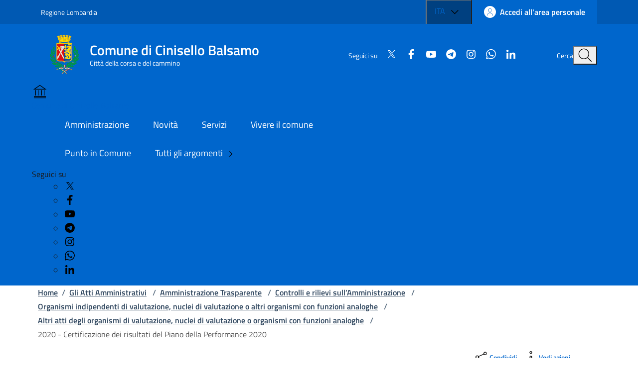

--- FILE ---
content_type: text/html; charset=utf-8
request_url: https://www.comune.cinisello-balsamo.mi.it/spip.php?article33410
body_size: 17196
content:

	<!DOCTYPE HTML>

	<html xml:lang="it" lang="it">

	<head>
		
			<title>Sito ufficiale del Comune di Cinisello Balsamo - 2020 - Certificazione dei risultati del Piano della Performance 2020</title>
			
			
				<!--[if lt IE 9]> <meta http-equiv="refresh" content="0;URL=https://www.comune.cinisello-balsamo.mi.it/spip.php?page=explorer8a&id_article=33410"> <![endif]-->
				
				<meta http-equiv="content-type" content="text/html; charset=utf-8" />
				
				
				<meta name="keywords" content="" />
				<meta name="viewport" content="width=device-width, initial-scale=1" />
				<meta name="twitter:card" content="summary" />
				
				<meta name="twitter:site" content="Sito ufficiale del Comune di Cinisello Balsamo" />
				
				<meta name="twitter:title" content="2020 - Certificazione dei risultati del Piano della Performance 2020" />
				
				<meta name="twitter:description" content=" 

Il Nucleo di Valutazione ha completato l’iter di valutazione del Piano della Performance 2020 e con verbale Protocollo c_c707/UFJOM (&hellip;) " />
				
				<meta name="twitter:image"
					content="https://www.comune.cinisello-balsamo.mi.it/IMG/siteon0.png" />
				
				<meta property="og:type" content="website" />
				<meta property="og:locale" content="it_IT" />
				
				<meta property="og:site_name" content="Sito ufficiale del Comune di Cinisello Balsamo" />
				
				<meta property="og:title" content="2020 - Certificazione dei risultati del Piano della Performance 2020" />
				
				<meta property="og:description" content=" 

Il Nucleo di Valutazione ha completato l’iter di valutazione del Piano della Performance 2020 e con verbale Protocollo c_c707/UFJOM (&hellip;) " />
				
				<meta property="og:url" content="https://www.comune.cinisello-balsamo.mi.it/spip.php?article33410" />
				
				
				

				<script type="text/javascript">/* <![CDATA[ */
var box_settings = {tt_img:true,sel_g:"#documents_portfolio a[type='image/jpeg'],#documents_portfolio a[type='image/png'],#documents_portfolio a[type='image/gif']",sel_c:".mediabox",trans:"elastic",speed:"200",ssSpeed:"2500",maxW:"90%",maxH:"90%",minW:"400px",minH:"",opa:"0.9",str_ssStart:"Presentazione",str_ssStop:"Stop",str_cur:"{current}/{total}",str_prev:"Precedente",str_next:"Prossimo",str_close:"Chiudi",splash_url:""};
var box_settings_splash_width = "600px";
var box_settings_splash_height = "90%";
var box_settings_iframe = true;
/* ]]> */</script>
<!-- insert_head_css --><link rel="stylesheet" href="plugins-dist/mediabox/colorbox/black-striped/colorbox.css" type="text/css" media="all" /><link rel='stylesheet' type='text/css' media='all' href='plugins-dist/porte_plume/css/barre_outils.css' />
<link rel='stylesheet' type='text/css' media='all' href='spip.php?page=barre_outils_icones.css' />

<link rel='stylesheet' type='text/css' media='all' href='plugins/image_responsive/image_responsive.css'>

<link rel="stylesheet" href="plugins/enluminures_typographiques_v3/css/enluminurestypo.css" type="text/css" media="all" /><link rel="stylesheet" type="text/css" href="plugins/cookiebar_3_0/css/jquery.cookiebar.css" />
				<script src="https://code.jquery.com/jquery-3.7.1.min.js"
    integrity="sha256-/JqT3SQfawRcv/BIHPThkBvs0OEvtFFmqPF/lYI/Cxo=" crossorigin="anonymous"></script>

<!-- ! Old base style -->
<!-- <link rel="stylesheet" href="./sviluppo/css/w3.css"> -->


<!-- <link rel="stylesheet" href="https://www.comune.cinisello-balsamo.mi.it/sviluppo/css/all.min.css"> -->
<!-- <link rel="stylesheet" href="https://www.comune.cinisello-balsamo.mi.it/sviluppo/css/font-awesome.min.css"> -->

<link rel="stylesheet" href="sviluppo/n/css/bootstrap-italia.min.css" type="text/css">
<!-- <link rel="stylesheet" href="sviluppo/n/css/bootstrap-italia-comuni.css" type="text/css" class=""> -->


<script src="sviluppo/n/js/bootstrap-italia.bundle.min.js"></script>
<script defer>
    $(window).on("load", function () {
        bootstrap.loadFonts("sviluppo/n/fonts")
    });
</script>
<script src="sviluppo/n/js/scripts.js" defer></script>

<link rel="stylesheet" href="squelettes/sviluppo/n/style.css" type="text/css" class="">

<script src="squelettes/sviluppo/n/pagination.js?1756204245" defer></script>
<script src="squelettes/sviluppo/n/table.js" defer></script>


<script src="https://cdnjs.cloudflare.com/ajax/libs/galleria/1.6.1/galleria.min.js"></script>

<!-- <script type='text/javascript'>
    document.addEventListener('DOMContentLoaded', function () {
        setTimeout(function () {
            // 1. Creiamo l'elemento che vogliamo aggiungere
            var el_jquery = document.createElement('script');
            var el_galleria = document.createElement('script');

            el_jquery.src = 'https://code.jquery.com/jquery-3.7.1.min.js';
            el_jquery.integrity = 'sha256-/JqT3SQfawRcv/BIHPThkBvs0OEvtFFmqPF/lYI/Cxo=';
            el_jquery.crossOrigin = 'anonymous';

            el_galleria.src = 'https://cdnjs.cloudflare.com/ajax/libs/galleria/1.6.1/galleria.min.js';

            // Se volessi aggiungere un tag <script>
            /*
            var nuovoElemento = document.createElement('script');
            nuovoElemento.type = 'text/javascript';
            nuovoElemento.src = 'mio-script-aggiuntivo.js'; // Sostituisci con il tuo URL
            */

            // 2. Troviamo l'elemento <head>
            var head = document.head || document.getElementsByTagName('head')[0];

            // 3. Aggiungiamo l'elemento a <head>
            head.appendChild(el_jquery);
            head.appendChild(el_galleria);

            console.log('Elemento aggiunto a <head> dopo 500ms.');

        }, 600); // Ritardo di 500 millisecondi
    });
</script> -->

<script defer>
    // Assicuriamoci che il DOM sia pronto
    $(document).ready(function () {
        // Cache del selettore per performance (evita di cercarlo a ogni scroll)
        var $contentSection = $('.it-page-sections-container');
        var $progressBar = $('.it-navscroll-progressbar');

        $(window).on('scroll', function () {
            // Se la sezione non esiste nella pagina, esci per evitare errori
            if ($contentSection.length === 0) return;

            // 1. Ottieni le misure attuali
            var scrollTop = $(window).scrollTop();      // Quanto hai scrollato dall'inizio pagina
            var winHeight = $(window).height();         // Altezza della finestra visibile

            var sectionOffset = $contentSection.offset().top; // Dove inizia il contenuto (in pixel dall'alto)
            var sectionHeight = $contentSection.outerHeight(); // Quanto è alto il contenuto

            // 2. Calcola la distanza "scrollabile" utile del contenuto
            // È l'altezza del contenuto meno l'altezza della finestra
            // (perché quando il fondo del contenuto tocca il fondo finestra, hai finito)
            var scrollableDistance = sectionHeight - winHeight;

            // 3. Calcola quanto hai viaggiato DENTRO la sezione
            // (Scroll attuale - Inizio sezione)
            var scrolledInSection = scrollTop - sectionOffset;

            // 4. Calcola la percentuale
            var percent = 0;

            if (scrollableDistance > 0) {
                percent = (scrolledInSection / scrollableDistance) * 100;
            } else {
                // Caso raro: il contenuto è più piccolo della finestra, è subito 100% appena arrivi
                percent = 100;
            }

            // 5. "Clamp" dei valori: forza tra 0 e 100
            // (Esclude header sopra e footer sotto)
            if (percent < 0) {
                percent = 0;
            } else if (percent > 100) {
                percent = 100;
            }

            // 6. Applica lo stile
            $progressBar.css('width', percent + '%');
            $progressBar.attr('aria-valuenow', Math.round(percent));

            // Debug in console per verificare (puoi rimuoverlo dopo)
            // console.table({ 'Scroll': scrollTop, 'Inizio Sezione': sectionOffset, 'Perc%': percent });
        });
    });
</script>

<!-- Lucide icons -->
<script src="https://unpkg.com/lucide@latest"></script>
<script defer>
    $(window).on("load", function () {
        lucide.createIcons();
    });
</script>

<!-- Matomo -->
<script>
  var _paq = window._paq = window._paq || [];
  /* tracker methods like "setCustomDimension" should be called before "trackPageView" */
  _paq.push(['trackPageView']);
  _paq.push(['enableLinkTracking']);
  (function() {
    var u="https://ingestion.webanalytics.italia.it/";
    _paq.push(['setTrackerUrl', u+'matomo.php']);
    _paq.push(['setSiteId', '5550']);
    var d=document, g=d.createElement('script'), s=d.getElementsByTagName('script')[0];
    g.async=true; g.src=u+'matomo.js'; s.parentNode.insertBefore(g,s);
  })();
</script>
<!-- End Matomo Code -->
<script src="prive/javascript/jquery.js?1483011905" type="text/javascript"></script>

<script src="prive/javascript/jquery.form.js?1483011905" type="text/javascript"></script>

<script src="prive/javascript/jquery.autosave.js?1483011905" type="text/javascript"></script>

<script src="prive/javascript/jquery.placeholder-label.js?1483011905" type="text/javascript"></script>

<script src="prive/javascript/ajaxCallback.js?1483011905" type="text/javascript"></script>

<script src="prive/javascript/jquery.cookie.js?1483011905" type="text/javascript"></script>
<!-- insert_head -->
	<script src="plugins-dist/mediabox/javascript/jquery.colorbox.js?1483011930" type="text/javascript"></script>
	<script src="plugins-dist/mediabox/javascript/spip.mediabox.js?1483011930" type="text/javascript"></script><script type='text/javascript' src='plugins-dist/porte_plume/javascript/jquery.markitup_pour_spip.js'></script>
<script type='text/javascript' src='plugins-dist/porte_plume/javascript/jquery.previsu_spip.js'></script>
<script type='text/javascript' src='spip.php?page=porte_plume_start.js&amp;lang=it'></script>
<script language='javascript' type='text/JavaScript'>var freeradioRoot="plugins/freeradio/"</script>
<script src='plugins/freeradio/javascript/freeradio_spip-min.js' type='text/javascript'></script>
<link rel='stylesheet' href='plugins/freeradio/css/freeradio.css' type='text/css' media='all' />
<script>htactif=0;document.createElement('picture');</script>
<script type='text/javascript' src='plugins/image_responsive/javascript/rAF.js'></script>
<script type='text/javascript' src='plugins/image_responsive/javascript/jquery.smartresize.js'></script>
<script type='text/javascript' src='plugins/image_responsive/javascript/image_responsive.js'></script>
<script type='text/javascript' src='plugins/image_responsive/javascript/picturefill.js'></script>
		<!-- CSS/JS JEUX (AUTO) -->
<script type='text/javascript' src='plugins/swfobject/javascript/swfobject.js'></script>
<script type='text/javascript' src='local/cache-js/jsdyn-jquery_cookiebar_js-833eb78f.js'></script>
<script type='text/javascript' src='plugins/cookiebar_3_0/js/jquery.cookiebar.call.js'></script>
	</head>

	<body>
		<div class="skiplink">
    <a class="visually-hidden-focusable" href="#main-container">Vai ai contenuti</a>
    <a class="visually-hidden-focusable" href="#footer">Vai al footer</a>

</div><!-- /skiplink -->

<header class="it-header-wrapper" data-bs-target="#header-nav-wrapper">
    <div class="it-header-slim-wrapper">
        <div class="container">
            <div class="row">
                <div class="col-12">

                    <div class="it-header-slim-wrapper-content">
                        <a class="d-lg-block navbar-brand" target="_blank"
                            href="https://www.regione.lombardia.it/wps/portal/istituzionale/"
                            aria-label="Vai al portale Regione Lombardia - link esterno - apertura nuova scheda"
                            title="Vai al portale Regione Lombardia">Regione Lombardia</a>

                        <div class="it-header-slim-right-zone" role="navigation">

                            <div class="nav-item dropdown">

                                <button type="button" class="nav-link dropdown-toggle" data-bs-toggle="dropdown"
                                    aria-expanded="false" aria-controls="languages" aria-haspopup="true">
                                    <span class="visually-hidden">Lingua attiva:</span>
                                    <span>ITA</span>
                                    <svg class="icon">
                                        <use href="sviluppo/n/svg/sprites.svg#it-expand"></use>
                                    </svg>
                                </button>

                                <div class="dropdown-menu">
                                    <div class="row">
                                        <div class="col-12">
                                            <div class="link-list-wrapper">
                                                <ul class="link-list">
                                                    <li><a class="dropdown-item list-item" href="#"><span>ITA <span
                                                                    class="visually-hidden">selezionata</span></span></a>
                                                    </li>
                                                    <li><a class="dropdown-item list-item" href="#"><span>ENG</span></a>
                                                    </li>
                                                </ul>
                                            </div>
                                        </div>
                                    </div>
                                </div>

                            </div>

                            <a class="btn btn-primary btn-icon btn-full" href="https://comune.cinisello-balsamo.mi.it/sol" data-element="personal-area-login">
                                <span class="rounded-icon" aria-hidden="true">
                                    <svg class="icon icon-primary">
                                        <use xlink:href="sviluppo/n/svg/sprites.svg#it-user"></use>
                                    </svg>
                                </span>
                                <span class="d-none d-lg-block">Accedi all'area personale</span>
                            </a>

                        </div>

                    </div>
                </div>
            </div>
        </div>
    </div>

    <div class="it-nav-wrapper">
        <div class="it-header-center-wrapper">
            <div class="container">
                <div class="row">
                    <div class="col-12">
                        <div class="it-header-center-content-wrapper">
                            <div class="it-brand-wrapper">
                                <a href="https://comune.cinisello-balsamo.mi.it" class="it-brand-link">
                                    <svg width="82" height="82" class="icon" aria-hidden="true">
                                        <!-- <image xlink:href="../assets/images/logo-comune.svg"/> -->
                                        <image xlink:href="IMG/n_scudettoCB.png" />
                                    </svg>
                                    <div class="it-brand-text">
                                        <div class="it-brand-title">Comune di Cinisello Balsamo</div>
                                        <div class="it-brand-tagline d-none d-md-block">Città della corsa e del
                                            cammino</div>
                                    </div>
                                </a>
                            </div>
                            <div class="it-right-zone">
                                <div class="it-socials d-none d-lg-flex">
                                    <span>Seguici su</span>

                                    <!-- Social -->

                                    <!-- =========================================================
    FOND: sviluppo/n/social
    ---------------------------------------------------------
    SCOPO:
    Questo fond include l’elenco dei link ai canali social del Comune 
    (es. Twitter, Facebook, YouTube, Instagram, ecc.)
    con le relative icone SVG secondo lo stile Bootstrap Italia.

    UTILIZZO:
    Inserire all’interno di un template SPIP con la sintassi:

      # INCLURE{fond=sviluppo/n/social, ul_class=..., li_class=..., color=..., display=...}

    PARAMETRI DISPONIBILI:
    ---------------------------------------------------------
    • ul_class   →  (string) Classe CSS da assegnare al tag <ul>
                    Esempio: "link-inline text-start social" 
                    (per layout orizzontale con allineamento a sinistra)
    
    • li_class   →  (string) Classe CSS da assegnare ai singoli <li>
                    Esempio: "list-inline-item" (per icone in linea)
    
    • color      →  (string) Colore delle icone (colore Bootstrap Italia)
                    Esempio: "white", "black", "primary", ecc.
                    Applica la classe `icon-[color]` al tag <svg>

    • display    →  (bool, opzionale) Se “true”, mostra anche il testo 
                    accanto all’icona (es. “Twitter”, “Facebook”).
                    Se omesso o false, vengono mostrate solo le icone.

    ESEMPI DI UTILIZZO:
    ---------------------------------------------------------
    1️  Solo icone bianche, inline
        # INCLURE{fond=sviluppo/n/social, ul_class=link-inline social, li_class=list-inline-item, color=white}

    2️  Icone con testo, colore nero
        # INCLURE{fond=sviluppo/n/social, ul_class=link-list, li_class=list-item, color=black, display=true}

    3️  Versione di default (senza parametri)
        # INCLURE{fond=sviluppo/n/social}

    STRUTTURA HTML GENERATA:
    ---------------------------------------------------------
    <ul class="[ul_class]">
      <li class="[li_class]">
        <a href="https://x.com/comunecb">
          <svg class="icon icon-sm icon-[color]">
            <use xlink:href="sviluppo/n/svg/sprites.svg#it-twitter"></use>
          </svg>
          <span>Twitter</span>  ← mostrato solo se display=true
        </a>
      </li>
      ...
    </ul>

    NOTE:
    ---------------------------------------------------------
    • Le icone sono gestite tramite lo sprite SVG di Bootstrap Italia.
    • Il percorso BASEURLBOOTSTRAP è definito nel fond PHP.
    • Per aggiungere nuovi canali social, modificare il file:
        /sviluppo/n/social.html
    • Non inserire stili inline: usare classi Bootstrap o SCSS personalizzati.
========================================================= -->







<ul >
  <!-- X / Twitter -->
  <li >
    <a href=" https://x.com/comunecb"
      target="_blank" rel="noopener noreferrer" aria-label="Condividi su X">
      <svg class="icon icon-sm icon- align-top">
        <use xlink:href="sviluppo/n/svg/sprites.svg#it-twitter"></use>
      </svg>
      
    </a>
  </li>

  <!-- Facebook (richiede URL per la condivisione) -->
  <li >
    <a href=" https://www.facebook.com/comunedicinisellobalsamo"
      target="_blank" rel="noopener noreferrer" aria-label="Condividi su Facebook">
      <svg class="icon icon-sm icon- align-top">
        <use xlink:href="sviluppo/n/svg/sprites.svg#it-facebook"></use>
      </svg>
      
    </a>
  </li>

  <!-- YouTube (niente endpoint share: sempre profilo) -->
  <li >
    <a href="https://www.youtube.com/user/YouCiniselloBalsamo" target="_blank" rel="noopener noreferrer"
      aria-label="Visita YouTube">
      <svg class="icon icon-sm icon- align-top">
        <use xlink:href="sviluppo/n/svg/sprites.svg#it-youtube"></use>
      </svg>
      
    </a>
  </li>

  <!-- Telegram -->
  <li >
    <a href=" http://t.me/newsdaCiniselloBalsamo"
      target="_blank" rel="noopener noreferrer" aria-label="Condividi su Telegram">
      <svg class="icon icon-sm icon- align-top">
        <use xlink:href="sviluppo/n/svg/sprites.svg#it-telegram"></use>
      </svg>
      
    </a>
  </li>

  <!-- Instagram (niente endpoint share: sempre profilo) -->
  <li >
    <a href="https://www.instagram.com/comunecinisellobalsamo/" target="_blank" rel="noopener noreferrer"
      aria-label="Visita Instagram">
      <svg class="icon icon-sm icon- align-top">
        <use xlink:href="sviluppo/n/svg/sprites.svg#it-instagram"></use>
      </svg>
      
    </a>
  </li>

  <!-- WhatsApp -->
  <li >
    <a href=" https://www.whatsapp.com/channel/0029VaeodwH8F2pBqjzezb0t"
      target="_blank" rel="noopener noreferrer" aria-label="Condividi su WhatsApp">
      <svg class="icon icon-sm icon- align-top">
        <use xlink:href="sviluppo/n/svg/sprites.svg#it-whatsapp"></use>
      </svg>
      
    </a>
  </li>

  <!-- LinkedIn (richiede URL per la condivisione) -->
  <li >
    <a href=" https://www.linkedin.com/company/comune-di-cinisello-balsamo/"
      target="_blank" rel="noopener noreferrer" aria-label="Condividi su LinkedIn">
      <svg class="icon icon-sm icon- align-top">
        <use xlink:href="sviluppo/n/svg/sprites.svg#it-linkedin"></use>
      </svg>
      
    </a>
  </li>
</ul></div>
                                <div class="it-search-wrapper">
                                    <span class="d-none d-md-block">Cerca</span>
                                    <button class="search-link rounded-icon" type="button" data-bs-toggle="modal"
                                        data-bs-target="#search-modal" aria-label="Cerca nel sito">
                                        <svg class="icon">
                                            <use href="sviluppo/n/svg/sprites.svg#it-search"></use>
                                        </svg>
                                    </button>
                                </div>
                            </div>
                        </div>
                    </div>
                </div>
            </div>
        </div>



        <div class="it-header-navbar-wrapper" id="header-nav-wrapper">
            <div class="container">
                <div class="row">
                    <div class="col-12">
                        <!--start nav-->
                        <div class="navbar navbar-expand-lg has-megamenu">
                            <button class="custom-navbar-toggler" type="button" aria-controls="nav4"
                                aria-expanded="false" aria-label="Mostra/Nascondi la navigazione" data-bs-target="#nav4"
                                data-bs-toggle="navbarcollapsible">
                                <svg class="icon">
                                    <use href="sviluppo/n/svg/sprites.svg#it-burger"></use>
                                </svg>
                            </button>
                            <div class="navbar-collapsable" id="nav4">
                                <div class="overlay" style="display: none;"></div>
                                <div class="close-div">
                                    <button class="btn close-menu" type="button">
                                        <span class="visually-hidden">Nascondi la navigazione</span>
                                        <svg class="icon">
                                            <use href="sviluppo/n/svg/sprites.svg#it-close-big"></use>
                                        </svg>
                                    </button>
                                </div>
                                <div class="menu-wrapper">
                                    <a href="https://www.comune.cinisello-balsamo.mi.it" class="logo-hamburger">
                                        <svg class="icon" aria-hidden="true">
                                            <use href="sviluppo/n/svg/sprites.svg#it-pa"></use>
                                        </svg>
                                        <div class="it-brand-text">
                                            <div class="it-brand-title">Comune di Cinisello Balsamo</div>
                                        </div>
                                    </a>
                                    <nav aria-label="Principale">
                                        <ul class="navbar-nav" data-element="main-navigation">
                                            <li class="nav-item">
                                                <a class="nav-link" href="spip.php?article40232"
                                                    data-element="management">
                                                    <span class="fw-normal">Amministrazione</span>
                                                </a>
                                            </li>
                                            <li class="nav-item">
                                                <a class="nav-link" href="spip.php?article40235"
                                                    data-element="news">
                                                    <span class="fw-normal">Novità</span>
                                                </a>
                                            </li>
                                            <li class="nav-item">
                                                <a class="nav-link" href="spip.php?rubrique1"
                                                    data-element="all-services">
                                                    <span class="fw-normal">Servizi</span>
                                                </a>
                                            </li>
                                            <li class="nav-item">
                                                <a class="nav-link" href="spip.php?article40772"
                                                    data-element="live">
                                                    <span class="fw-normal">Vivere il comune</span>
                                                </a>
                                            </li>
                                        </ul>
                                    </nav>
                                    <nav aria-label="Secondaria">
                                        <ul class="navbar-nav navbar-secondary">
                                            
                                                <li class="nav-item">
                                                    <a class="nav-link"
                                                        href="spip.php?rubrique48">Punto in Comune</a>
                                                </li>
                                                
                                                <li class="nav-item">
                                                    <a class="nav-link" href="spip.php?article40674"
                                                        data-element="all-topics">
                                                        <span>Tutti gli argomenti
                                                            <svg class="icon icon-sm">
                                                                <use
                                                                    xlink:href="sviluppo/n/svg/sprites.svg#it-chevron-right">
                                                                </use>
                                                            </svg>
                                                        </span>
                                                    </a>
                                                </li>
                                        </ul>
                                    </nav>

                                    <div class="it-socials">
                                        <span>Seguici su</span>

                                        <!-- Social -->
                                        <ul>
                                            <!-- =========================================================
    FOND: sviluppo/n/social
    ---------------------------------------------------------
    SCOPO:
    Questo fond include l’elenco dei link ai canali social del Comune 
    (es. Twitter, Facebook, YouTube, Instagram, ecc.)
    con le relative icone SVG secondo lo stile Bootstrap Italia.

    UTILIZZO:
    Inserire all’interno di un template SPIP con la sintassi:

      # INCLURE{fond=sviluppo/n/social, ul_class=..., li_class=..., color=..., display=...}

    PARAMETRI DISPONIBILI:
    ---------------------------------------------------------
    • ul_class   →  (string) Classe CSS da assegnare al tag <ul>
                    Esempio: "link-inline text-start social" 
                    (per layout orizzontale con allineamento a sinistra)
    
    • li_class   →  (string) Classe CSS da assegnare ai singoli <li>
                    Esempio: "list-inline-item" (per icone in linea)
    
    • color      →  (string) Colore delle icone (colore Bootstrap Italia)
                    Esempio: "white", "black", "primary", ecc.
                    Applica la classe `icon-[color]` al tag <svg>

    • display    →  (bool, opzionale) Se “true”, mostra anche il testo 
                    accanto all’icona (es. “Twitter”, “Facebook”).
                    Se omesso o false, vengono mostrate solo le icone.

    ESEMPI DI UTILIZZO:
    ---------------------------------------------------------
    1️  Solo icone bianche, inline
        # INCLURE{fond=sviluppo/n/social, ul_class=link-inline social, li_class=list-inline-item, color=white}

    2️  Icone con testo, colore nero
        # INCLURE{fond=sviluppo/n/social, ul_class=link-list, li_class=list-item, color=black, display=true}

    3️  Versione di default (senza parametri)
        # INCLURE{fond=sviluppo/n/social}

    STRUTTURA HTML GENERATA:
    ---------------------------------------------------------
    <ul class="[ul_class]">
      <li class="[li_class]">
        <a href="https://x.com/comunecb">
          <svg class="icon icon-sm icon-[color]">
            <use xlink:href="sviluppo/n/svg/sprites.svg#it-twitter"></use>
          </svg>
          <span>Twitter</span>  ← mostrato solo se display=true
        </a>
      </li>
      ...
    </ul>

    NOTE:
    ---------------------------------------------------------
    • Le icone sono gestite tramite lo sprite SVG di Bootstrap Italia.
    • Il percorso BASEURLBOOTSTRAP è definito nel fond PHP.
    • Per aggiungere nuovi canali social, modificare il file:
        /sviluppo/n/social.html
    • Non inserire stili inline: usare classi Bootstrap o SCSS personalizzati.
========================================================= -->







<ul >
  <!-- X / Twitter -->
  <li >
    <a href=" https://x.com/comunecb"
      target="_blank" rel="noopener noreferrer" aria-label="Condividi su X">
      <svg class="icon icon-sm icon- align-top">
        <use xlink:href="sviluppo/n/svg/sprites.svg#it-twitter"></use>
      </svg>
      
    </a>
  </li>

  <!-- Facebook (richiede URL per la condivisione) -->
  <li >
    <a href=" https://www.facebook.com/comunedicinisellobalsamo"
      target="_blank" rel="noopener noreferrer" aria-label="Condividi su Facebook">
      <svg class="icon icon-sm icon- align-top">
        <use xlink:href="sviluppo/n/svg/sprites.svg#it-facebook"></use>
      </svg>
      
    </a>
  </li>

  <!-- YouTube (niente endpoint share: sempre profilo) -->
  <li >
    <a href="https://www.youtube.com/user/YouCiniselloBalsamo" target="_blank" rel="noopener noreferrer"
      aria-label="Visita YouTube">
      <svg class="icon icon-sm icon- align-top">
        <use xlink:href="sviluppo/n/svg/sprites.svg#it-youtube"></use>
      </svg>
      
    </a>
  </li>

  <!-- Telegram -->
  <li >
    <a href=" http://t.me/newsdaCiniselloBalsamo"
      target="_blank" rel="noopener noreferrer" aria-label="Condividi su Telegram">
      <svg class="icon icon-sm icon- align-top">
        <use xlink:href="sviluppo/n/svg/sprites.svg#it-telegram"></use>
      </svg>
      
    </a>
  </li>

  <!-- Instagram (niente endpoint share: sempre profilo) -->
  <li >
    <a href="https://www.instagram.com/comunecinisellobalsamo/" target="_blank" rel="noopener noreferrer"
      aria-label="Visita Instagram">
      <svg class="icon icon-sm icon- align-top">
        <use xlink:href="sviluppo/n/svg/sprites.svg#it-instagram"></use>
      </svg>
      
    </a>
  </li>

  <!-- WhatsApp -->
  <li >
    <a href=" https://www.whatsapp.com/channel/0029VaeodwH8F2pBqjzezb0t"
      target="_blank" rel="noopener noreferrer" aria-label="Condividi su WhatsApp">
      <svg class="icon icon-sm icon- align-top">
        <use xlink:href="sviluppo/n/svg/sprites.svg#it-whatsapp"></use>
      </svg>
      
    </a>
  </li>

  <!-- LinkedIn (richiede URL per la condivisione) -->
  <li >
    <a href=" https://www.linkedin.com/company/comune-di-cinisello-balsamo/"
      target="_blank" rel="noopener noreferrer" aria-label="Condividi su LinkedIn">
      <svg class="icon icon-sm icon- align-top">
        <use xlink:href="sviluppo/n/svg/sprites.svg#it-linkedin"></use>
      </svg>
      
    </a>
  </li>
</ul></ul>

                                    </div>
                                </div>
                            </div>
                        </div>
                    </div>
                </div>
            </div>
        </div>
    </div>
</header><main>
        <div class="container" id="main-container">
            <div class="row">
                <div class="col px-lg-4">
                    <div class="cmp-breadcrumbs" role="navigation">
    <nav class="breadcrumb-container" aria-label="breadcrumb">
        <ol class="breadcrumb p-0" data-element="breadcrumb">
            <li class="breadcrumb-item"><a href="https://www.comune.cinisello-balsamo.mi.it">Home</a><span class="separator">/</span>
            </li>

            
                <li class="breadcrumb-item">
                    <a href="spip.php?rubrique1621">Gli Atti Amministrativi</a>
                    <span class="separator">/</span>
                </li>
                
                <li class="breadcrumb-item">
                    <a href="spip.php?rubrique1238">Amministrazione Trasparente</a>
                    <span class="separator">/</span>
                </li>
                
                <li class="breadcrumb-item">
                    <a href="spip.php?rubrique2136">Controlli e rilievi sull&#8217;Amministrazione</a>
                    <span class="separator">/</span>
                </li>
                
                <li class="breadcrumb-item">
                    <a href="spip.php?rubrique3039">Organismi indipendenti di valutazione, nuclei di valutazione o altri organismi con funzioni analoghe</a>
                    <span class="separator">/</span>
                </li>
                

                
                    <li class="breadcrumb-item">
                        <a href="spip.php?rubrique2160">Altri atti degli organismi di valutazione, nuclei di valutazione o organismi con funzioni analoghe</a>
                         <span class="separator">/</span>
                    </li>
                    

                    
                        
                            <li class=" breadcrumb-item active" aria-current="page">
                                2020 - Certificazione dei risultati del Piano della Performance 2020
                            </li>
                            
                            
        </ol>
    </nav>
</div></div>
            </div>
            <div class="row">
                <div class="col-lg-8 px-lg-4 py-lg-2">
                     <h1 data-audio="">
                        2020 - Certificazione dei risultati del Piano della Performance 2020
                    </h1>
                    <h2 class="visually-hidden">Dettagli della notizia</h2>
                    
                    <div class="row mt-5 mb-4">
                        <div class="col-6">
                            <small>Pubblicato il:</small>
                            <p class="fw-semibold">17 giugno 2021</p>
                        </div>
                        <!-- <div class="col-6">
                            <small>Tempo di lettura stimato:</small>
                            <p class="fw-semibold">
                                1 min
                            </p>
                        </div>-->
                    </div>
                </div>


                <div class="col-lg-3 offset-lg-1">
                    <div class="dropdown d-inline">
                        <button aria-label="condividi sui social"
                            class="btn btn-dropdown dropdown-toggle text-decoration-underline d-inline-flex align-items-center fs-0"
                            type="button" id="shareActions" data-bs-toggle="dropdown" aria-haspopup="true"
                            aria-expanded="false">
                            <svg class="icon" aria-hidden="true">
                                <use xlink:href="sviluppo/n/svg/sprites.svg#it-share"></use>
                            </svg>
                            <small>Condividi</small>
                        </button>
                        <div class="dropdown-menu p-2 w-auto shadow-lg text-nowrap" aria-labelledby="shareActions"
                            style="min-width: auto; width: max-content;">
                            <div class="link-list-wrapper">
                                <!-- =========================================================
    FOND: sviluppo/n/social
    ---------------------------------------------------------
    SCOPO:
    Questo fond include l’elenco dei link ai canali social del Comune 
    (es. Twitter, Facebook, YouTube, Instagram, ecc.)
    con le relative icone SVG secondo lo stile Bootstrap Italia.

    UTILIZZO:
    Inserire all’interno di un template SPIP con la sintassi:

      # INCLURE{fond=sviluppo/n/social, ul_class=..., li_class=..., color=..., display=...}

    PARAMETRI DISPONIBILI:
    ---------------------------------------------------------
    • ul_class   →  (string) Classe CSS da assegnare al tag <ul>
                    Esempio: "link-inline text-start social" 
                    (per layout orizzontale con allineamento a sinistra)
    
    • li_class   →  (string) Classe CSS da assegnare ai singoli <li>
                    Esempio: "list-inline-item" (per icone in linea)
    
    • color      →  (string) Colore delle icone (colore Bootstrap Italia)
                    Esempio: "white", "black", "primary", ecc.
                    Applica la classe `icon-[color]` al tag <svg>

    • display    →  (bool, opzionale) Se “true”, mostra anche il testo 
                    accanto all’icona (es. “Twitter”, “Facebook”).
                    Se omesso o false, vengono mostrate solo le icone.

    ESEMPI DI UTILIZZO:
    ---------------------------------------------------------
    1️  Solo icone bianche, inline
        # INCLURE{fond=sviluppo/n/social, ul_class=link-inline social, li_class=list-inline-item, color=white}

    2️  Icone con testo, colore nero
        # INCLURE{fond=sviluppo/n/social, ul_class=link-list, li_class=list-item, color=black, display=true}

    3️  Versione di default (senza parametri)
        # INCLURE{fond=sviluppo/n/social}

    STRUTTURA HTML GENERATA:
    ---------------------------------------------------------
    <ul class="[ul_class]">
      <li class="[li_class]">
        <a href="https://x.com/comunecb">
          <svg class="icon icon-sm icon-[color]">
            <use xlink:href="sviluppo/n/svg/sprites.svg#it-twitter"></use>
          </svg>
          <span>Twitter</span>  ← mostrato solo se display=true
        </a>
      </li>
      ...
    </ul>

    NOTE:
    ---------------------------------------------------------
    • Le icone sono gestite tramite lo sprite SVG di Bootstrap Italia.
    • Il percorso BASEURLBOOTSTRAP è definito nel fond PHP.
    • Per aggiungere nuovi canali social, modificare il file:
        /sviluppo/n/social.html
    • Non inserire stili inline: usare classi Bootstrap o SCSS personalizzati.
========================================================= -->







<ul  class="link-list" >
  <!-- X / Twitter -->
  <li  class="list-item" >
    <a href=" https://twitter.com/intent/tweet?text=https%3A%2F%2Fwww.comune.cinisello-balsamo.mi.it%2Fspip.php%3Farticle33410"
      target="_blank" rel="noopener noreferrer" aria-label="Condividi su X">
      <svg class="icon icon-sm icon-black align-top">
        <use xlink:href="sviluppo/n/svg/sprites.svg#it-twitter"></use>
      </svg>
       <span>Twitter</span>
    </a>
  </li>

  <!-- Facebook (richiede URL per la condivisione) -->
  <li  class="list-item" >
    <a href="  https://www.facebook.com/sharer/sharer.php?u=https%3A%2F%2Fwww.comune.cinisello-balsamo.mi.it%2Fspip.php%3Farticle33410"
      target="_blank" rel="noopener noreferrer" aria-label="Condividi su Facebook">
      <svg class="icon icon-sm icon-black align-top">
        <use xlink:href="sviluppo/n/svg/sprites.svg#it-facebook"></use>
      </svg>
       <span>Facebook</span>
    </a>
  </li>

  <!-- YouTube (niente endpoint share: sempre profilo) -->
  <li  class="list-item" >
    <a href="https://www.youtube.com/user/YouCiniselloBalsamo" target="_blank" rel="noopener noreferrer"
      aria-label="Visita YouTube">
      <svg class="icon icon-sm icon-black align-top">
        <use xlink:href="sviluppo/n/svg/sprites.svg#it-youtube"></use>
      </svg>
       <span>YouTube</span>
    </a>
  </li>

  <!-- Telegram -->
  <li  class="list-item" >
    <a href=" https://t.me/share/url?text=https%3A%2F%2Fwww.comune.cinisello-balsamo.mi.it%2Fspip.php%3Farticle33410"
      target="_blank" rel="noopener noreferrer" aria-label="Condividi su Telegram">
      <svg class="icon icon-sm icon-black align-top">
        <use xlink:href="sviluppo/n/svg/sprites.svg#it-telegram"></use>
      </svg>
       <span>Telegram</span>
    </a>
  </li>

  <!-- Instagram (niente endpoint share: sempre profilo) -->
  <li  class="list-item" >
    <a href="https://www.instagram.com/comunecinisellobalsamo/" target="_blank" rel="noopener noreferrer"
      aria-label="Visita Instagram">
      <svg class="icon icon-sm icon-black align-top">
        <use xlink:href="sviluppo/n/svg/sprites.svg#it-instagram"></use>
      </svg>
       <span>Instagram</span>
    </a>
  </li>

  <!-- WhatsApp -->
  <li  class="list-item" >
    <a href=" https://api.whatsapp.com/send?text=https%3A%2F%2Fwww.comune.cinisello-balsamo.mi.it%2Fspip.php%3Farticle33410"
      target="_blank" rel="noopener noreferrer" aria-label="Condividi su WhatsApp">
      <svg class="icon icon-sm icon-black align-top">
        <use xlink:href="sviluppo/n/svg/sprites.svg#it-whatsapp"></use>
      </svg>
       <span>WhatsApp</span>
    </a>
  </li>

  <!-- LinkedIn (richiede URL per la condivisione) -->
  <li  class="list-item" >
    <a href="  https://www.linkedin.com/sharing/share-offsite/?url=https%3A%2F%2Fwww.comune.cinisello-balsamo.mi.it%2Fspip.php%3Farticle33410"
      target="_blank" rel="noopener noreferrer" aria-label="Condividi su LinkedIn">
      <svg class="icon icon-sm icon-black align-top">
        <use xlink:href="sviluppo/n/svg/sprites.svg#it-linkedin"></use>
      </svg>
       <span>LinkedIn</span>
    </a>
  </li>
</ul></div>
                        </div>
                    </div>
                    <div class="dropdown d-inline">
                        <button aria-label="vedi azioni da compiere sulla pagina"
                            class="btn btn-dropdown dropdown-toggle text-decoration-underline d-inline-flex align-items-center fs-0"
                            type="button" id="viewActions" data-bs-toggle="dropdown" aria-haspopup="true"
                            aria-expanded="false" data-focus-mouse="false">
                            <svg class="icon" aria-hidden="true">
                                <use xlink:href="sviluppo/n/svg/sprites.svg#it-more-items"></use>
                            </svg>
                            <small>Vedi azioni</small>
                        </button>
                        <div class="dropdown-menu shadow-lg" aria-labelledby="viewActions" style="">
                            <div class="link-list-wrapper">
                                <ul class="link-list" role="menu">
                                    <li role="none">
                                        <a class="list-item" href="javascript:print()" role="menuitem"
                                            data-focus-mouse="false">
                                            <svg class="icon" aria-hidden="true">
                                                <use xlink:href="sviluppo/n/svg/sprites.svg#it-print">
                                                </use>
                                            </svg>
                                            <span>Stampa</span>
                                        </a>
                                    </li>
                                    <li role="none">
                                        <a class="list-item" role="menuitem"
                                            onclick="listenElements(this, '[data-audio]')">
                                            <svg class="icon" aria-hidden="true">
                                                <use xlink:href="sviluppo/n/svg/sprites.svg#it-hearing">
                                                </use>
                                            </svg>
                                            <span>Ascolta</span>
                                        </a>
                                    </li>
                                    <li role="none">
                                        <a class="list-item" href="mailto:?subject=https://www.comune.cinisello-balsamo.mi.it/spip.php?article33410" 
                                            role="menuitem" data-focus-mouse="false">
                                            <svg class="icon" aria-hidden="true">
                                                <use xlink:href="sviluppo/n/svg/sprites.svg#it-mail">
                                                </use>
                                            </svg>
                                            <span>Invia</span>
                                        </a>
                                    </li>
                                </ul>
                            </div>
                        </div>
                    </div>
                    <div class="mt-4 mb-4">
                        <!-- <div class="row">
                            <span class="mb-2 small">Argomenti</span>
                        </div> -->
                        <!-- TODO - Modificare -->
                        <!-- <ul class="d-flex flex-wrap gap-1">
                            <li>
                                <a class="chip chip-simple" href="#">
                                    <span class="chip-label">Cultura</span>
                                </a>
                            </li>
                            <li>
                                <a class="chip chip-simple" href="#">
                                    <span class="chip-label">Muoversi</span>
                                </a>
                            </li>
                        </ul> -->
                    </div>
                </div>
            </div>
        </div>
        <!-- Banner image -->
        <!-- <div class="container-fluid my-3">
            <div class="row">
                <figure class="figure px-0 img-full">
                    <img src="https://images.unsplash.com/photo-1635859890085-ec8cb5466806?ixlib=rb-4.0.3&amp;ixid=MnwxMjA3fDB8MHxwaG90by1wYWdlfHx8fGVufDB8fHx8&amp;auto=format&amp;fit=crop&amp;w=1740&amp;q=80"
                        class="figure-img img-fluid"
                        alt="Un'immagine generica segnaposto con angoli arrotondati in una figura.">
                    <figcaption class="figure-caption text-center pt-3">Una didascalia per l'immagine sopra.
                    </figcaption>
                </figure>
            </div>
        </div> -->
        <div class="container">
            <div class="row border-top border-light row-column-border row-column-menu-left">
                <aside class="col-lg-3">
                    <div class="cmp-navscroll sticky-top" aria-labelledby="accordion-title-one">
                        <nav class="navbar it-navscroll-wrapper navbar-expand-lg" aria-label="INDICE DELLA PAGINA"
                            data-bs-navscroll="">
                            <div class="navbar-custom" id="navbarNavProgress">
                                <div class="menu-wrapper">
                                    <div class="link-list-wrapper">
                                        <div class="accordion">
                                            <div class="accordion-item">
                                                <span class="accordion-header" id="accordion-title-one">
                                                    <!--? LC - Per il testo di colore blu rimuove la classe "text-secondary" -->
                                                    <button class="accordion-button text-secondary pb-10 px-3"
                                                        type="button" data-bs-toggle="collapse"
                                                        data-bs-target="#collapse-one" aria-expanded="true"
                                                        aria-controls="collapse-one">
                                                        INDICE DELLA PAGINA
                                                        <svg class="icon icon-xs right">
                                                            <use href="sviluppo/n/svg/sprites.svg#it-expand">
                                                            </use>
                                                        </svg>
                                                    </button>
                                                </span>
                                                <div class="progress">
                                                    <div class="progress-bar it-navscroll-progressbar"
                                                        role="progressbar" aria-valuenow="0" aria-valuemin="0"
                                                        aria-valuemax="100" style="width: 0%;"></div>
                                                </div>
                                                <div id="collapse-one" class="accordion-collapse collapse show"
                                                    role="region" aria-labelledby="accordion-title-one">
                                                    <div class="accordion-body">
                                                        <ul class="link-list" data-element="page-index">
                                                            
                                                            
                                                        </ul>

                                                    </div>
                                                </div>
                                            </div>
                                        </div>
                                    </div>
                                </div>
                            </div>
                        </nav>
                    </div>
                </aside>
                <article class="col-lg-9 it-page-sections-container border-light" data-audio="">
                    <p>Il Nucleo di Valutazione ha completato l’iter di valutazione del Piano della Performance 2020 e con verbale Protocollo c_c707/UFJOM GE/2021/0049055 del 16/06/2021, consultabile al seguente link,  ha certificato i risultati raggiunti.</p>
<p><a href="https://www.comune.cinisello-balsamo.mi.it/IMG/pdf/2021_prot49055verbale_valutazione_25.3_2.4_3.6__2__signed.pdf?58215/732a8ea908f0b97741ee22151aea2d76a053d360" class="spip_url auto" rel="nofollow">https://www.comune.cinisello-balsamo.mi.it/IMG/pdf/2021_prot49055verbale_valutazione_25.3_2.4_3.6__2__signed.pdf?58215/732a8ea908f0b97741ee22151aea2d76a053d360</a></p>

                    

                    <section class="it-page-section" id="galleria-fotografica">
    <style>
        .galleria {
            width: 100%;
            /* o quello che ti serve */
            /* height: 400px; */
            /* altezza fissa a tua scelta */
            position: relative;
        }

        .galleria .galleria-stage {
            height: inherit;
            /* oppure un valore fisso */
        }
    </style>
    <div class="galleria w-100">
        
    </div>
    <script type='text/javascript'>
        (function () {
            Galleria.loadTheme('https://cdnjs.cloudflare.com/ajax/libs/galleria/1.6.1/themes/folio/galleria.folio.js');
            // Galleria.loadTheme('https://cdnjs.cloudflare.com/ajax/libs/galleria/1.6.1/themes/classic/galleria.classic.js');
            Galleria.ready(function (options) {
                // this = the gallery instance
                // options = the gallery options

                console.log('Galleria is ready with options', options);

                this.bind('image', function (e) {
                    Galleria.log(e.index) // the image index
                });
            });

            // now call galleria on all containers with the className 'galleria'
            // the method above will be called on all galleries when initialized

            Galleria.run('.galleria', {
                theme: 'folio',
                height: 0.5625, // rapporto 16:9, per esempio
            });
        }());
    </script>
</section><section class="it-page-section" id="allegati">
                        
                    </section>

                    <div id="ultimo-aggiornamento" class="anchor-offset mt-5">
                        <h4 class="h6">Ultimo aggiornamento: <span class="h6 fw-normal">2021-06-17 17:58:29</span></h4>
                    </div>
                </article>
            </div>
        </div>


    </main><div class="modal fade search-modal" id="search-modal" tabindex="-1" role="dialog" aria-hidden="true">
    <div class="modal-dialog modal-lg" role="document">
        <div class="modal-content perfect-scrollbar">
            <div class="modal-body">
                <form>
                    <div class="container">
                        <div class="row variable-gutters">
                            <div class="col">
                                <form action="spip.php?page=recherche" method="get" class="cmp-input-search" role="form"
                                    id="form_recherche">
                                    <!-- <input name="page" value="article" type="hidden" class="visually-hidden">
                                    <input name="id_article" value="40398" type="hidden" class="visually-hidden"> -->
                                    <!-- <input name="recherche" value="" type="hidden"
                                        class="visually-hidden"> -->
                                    <input name="page" value="recherche" type="hidden">

                                    <div class="modal-title">
                                        <button class="search-link d-md-none" type="button" data-bs-toggle="modal"
                                            data-bs-target="#search-modal"
                                            aria-label="Chiudi e torna alla pagina precedente">
                                            <svg class="icon icon-md">
                                                <use href="sviluppo/n/svg/sprites.svg#it-arrow-left"></use>
                                            </svg>
                                        </button>
                                        <h2>Cerca</h2>
                                        <button class="search-link d-none d-md-block" type="button"
                                            data-bs-toggle="modal" data-bs-target="#search-modal"
                                            aria-label="Chiudi e torna alla pagina precedente">
                                            <svg class="icon icon-md">
                                                <use href="sviluppo/n/svg/sprites.svg#it-close-big"></use>
                                            </svg>
                                        </button>
                                    </div>
                                    <div class="form-group autocomplete-wrapper">
                                        <label for="autocomplete-two" class="visually-hidden">Cerca nel sito</label>
                                        <input type="search" class="autocomplete ps-5" placeholder="Cerca nel sito"
                                            id="autocomplete-two" name="recherche" id="recherche"
                                            value="" data-bs-autocomplete="[]">
                                        <span class="autocomplete-icon" aria-hidden="true">
                                            <svg class="icon">
                                                <use href="sviluppo/n/svg/sprites.svg#it-search"></use>
                                            </svg>
                                        </span>
                                        <!-- <button type="button" class="btn btn-primary" type="submit">
                                            <span>Cerca</span>
                                        </button> -->
                                        <input type="submit" class="btn btn-primary btn-sm text-white fs-6"
                                            value="Cerca" />
                                    </div>
                                </form>
                            </div>
                        </div>
                        <div class="row variable-gutters">
                            <div class="col-lg-5">
                                <div class="searches-list-wrapper">
                                    <div class="other-link-title">FORSE STAVI CERCANDO</div>
                                    <ul class="searches-list">
                                        
                                            <li>
                                                <a href="spip.php?article17423">
                                                    <span>Servizio Bibliotecario</span>
                                                </a>
                                            </li>
                                            
                                            <li>
                                                <a href="spip.php?article39442">
                                                    <span>TARI 2025</span>
                                                </a>
                                            </li>
                                            
                                            <li>
                                                <a href="spip.php?article39685">
                                                    <span>IMU 2025</span>
                                                </a>
                                            </li>
                                            
                                            <li>
                                                <a href="spip.php?article32330">
                                                    <span>Prenota il tuo appuntamento con la WebApp</span>
                                                </a>
                                            </li>
                                            
                                            <li>
                                                <a href="spip.php?article20787">
                                                    <span>Pagamento multe on line</span>
                                                </a>
                                            </li>
                                            
                                            <li>
                                                <a href="spip.php?article31639">
                                                    <span>Ravvedimento operoso</span>
                                                </a>
                                            </li>
                                            
                                            <li>
                                                <a href="spip.php?article32516">
                                                    <span>Prenota qui un appuntamento per il Punto in Comune - Lo Sportello del Cittadino</span>
                                                </a>
                                            </li>
                                            
                                            <li>
                                                <a href="spip.php?article33381">
                                                    <span>CANONE UNICO PATRIMONIALE E CANONE MERCATALE</span>
                                                </a>
                                            </li>
                                            
                                    </ul><!-- /searches-list -->
                                </div><!-- /searches-list-wrapper -->
                            </div>
                        </div>
                    </div>
                </form>
            </div>
        </div>
    </div>
</div>


<script defer>
    $(document).ready(function () {
        var formFeedback = $('#form-feedback');

        if (formFeedback.length) {
            formFeedback.trigger('reset');
            console.log('Form con ID "formulaire_formidable-213" resettato al caricamento del documento.');
        } else {
            console.error('ERRORE: Impossibile trovare il form da resettare.');
        }
    });

    document.addEventListener('feedback-submit', function (event) {
        var formFeedback = $('#form-feedback');

        if (formFeedback.length) {
            console.log('Evento "feedback-submit" catturato. Invio del form...');
            formFeedback.trigger('submit');
            $(document).on('ajaxSuccess', function (event, xhr, settings) {
                if (xhr.status === 200 && settings.url.indexOf('#form-feedback') > -1) {
                    console.log('Invio form AJAX completato con successo. Ricaricamento pagina...');
                    ormFeedback.trigger('reset');
                    window.location.reload();
                }
            });
        } else
            console.error('ERRORE: Impossibile trovare il form da inviare. Controlla il selettore.');
    });
</script>

<div class="bg-primary" id="feedback" data-element="feedback">
    <div class="container">
        <div class="row d-flex justify-content-center bg-primary">
            <div class="col-12 col-lg-6">
                <div class="cmp-rating pt-lg-80 pb-lg-80" id="rating">
                    <div data-element="feedback" class="card shadow card-wrapper">

                        <!--  -->
                        <!-- <div class="formulaire_spip formulaire_formidable formulaire_formidable_213 formulaire_formidable_ns_valutazione formulaire_formidable-213"
                            id="formulaire_formidable-213"> -->
                        <form method="post" action="spip.php?evenement5023#form-feedback"  id="form-feedback"
                            enctype="multipart/form-data">
                            <div>
                                <div>
                                    <input name="id_article" value="" type="hidden">
                                    <input name="page" value="article" type="hidden">
                                    <input name="formulaire_action" type="hidden" value="formidable">
                                    <input name="formulaire_action_args" type="hidden"
                                        value="xRsCtv1DA3Gl94KQqli9oCzdn3dplaLeyrPSOCxnYLtqHX1H1Nsp7XO2d30QvlbhJ0aMp8KB+wu/3weNjvvZexlTsW4=">
                                    <input type="hidden" name="id_formulaire" value="213">
                                    <input type="hidden" name="formidable_afficher_apres" value="rien">
                                </div>

                                <div class="cmp-rating__card-first">
                                    <div class="card-header border-0">
                                        <h2 data-element="feedback-title" class="title-medium-2-semi-bold mb-0">
                                            Quanto sono
                                            chiare le
                                            informazioni su questa pagina?</h2>
                                    </div>
                                    <div class="card-body">
                                        <fieldset class="rating" data-id="@691d7bff94bc7">
                                            <legend class="visually-hidden">Valuta da 1 a 5 stelle la pagina
                                            </legend>
                                            <input type="radio" id="champ_radio_1_1" name="radio_1" value="5">
                                            <label data-element="feedback-rate-5" class="full rating-star active" for="champ_radio_1_1"
                                                >
                                                <svg class="icon icon-sm" role="img" aria-labelledby="first-star"
                                                    viewBox="0 0 24 24" xmlns="http://www.w3.org/2000/svg">
                                                    <path
                                                        d="M12 1.7L9.5 9.2H1.6L8 13.9l-2.4 7.6 6.4-4.7 6.4 4.7-2.4-7.6 6.4-4.7h-7.9L12 1.7z" />
                                                    <path fill="none" d="M0 0h24v24H0z" />
                                                </svg>
                                                <span class="visually-hidden" id="first-star">Valuta 5 stelle su
                                                    5</span>
                                            </label>
                                            <input type="radio" id="champ_radio_1_2" name="radio_1" value="4">
                                            <label data-element="feedback-rate-4" class="full rating-star active" for="champ_radio_1_2"
                                                >
                                                <svg class="icon icon-sm" role="img" aria-labelledby="second-star"
                                                    viewBox="0 0 24 24" xmlns="http://www.w3.org/2000/svg">
                                                    <path
                                                        d="M12 1.7L9.5 9.2H1.6L8 13.9l-2.4 7.6 6.4-4.7 6.4 4.7-2.4-7.6 6.4-4.7h-7.9L12 1.7z" />
                                                    <path fill="none" d="M0 0h24v24H0z" />
                                                </svg>
                                                <span class="visually-hidden" id="second-star">Valuta 4 stelle
                                                    su 5</span>
                                            </label>
                                            <input type="radio" id="champ_radio_1_3" name="radio_1" value="3">
                                            <label data-element="feedback-rate-3" class="full rating-star active" for="champ_radio_1_3"
                                                >
                                                <svg class="icon icon-sm" role="img" aria-labelledby="third-star"
                                                    viewBox="0 0 24 24" xmlns="http://www.w3.org/2000/svg">
                                                    <path
                                                        d="M12 1.7L9.5 9.2H1.6L8 13.9l-2.4 7.6 6.4-4.7 6.4 4.7-2.4-7.6 6.4-4.7h-7.9L12 1.7z" />
                                                    <path fill="none" d="M0 0h24v24H0z" />
                                                </svg>
                                                <span class="visually-hidden" id="third-star">Valuta 3 stelle su
                                                    5</span>
                                            </label>
                                            <input type="radio" id="champ_radio_1_4" name="radio_1" value="2">
                                            <label  data-element="feedback-rate-2" class="full rating-star active" for="champ_radio_1_4"
                                               >
                                                <svg class="icon icon-sm" role="img" aria-labelledby="fourth-star"
                                                    viewBox="0 0 24 24" xmlns="http://www.w3.org/2000/svg">
                                                    <path
                                                        d="M12 1.7L9.5 9.2H1.6L8 13.9l-2.4 7.6 6.4-4.7 6.4 4.7-2.4-7.6 6.4-4.7h-7.9L12 1.7z" />
                                                    <path fill="none" d="M0 0h24v24H0z" />
                                                </svg>
                                                <span class="visually-hidden" id="fourth-star">Valuta 2 stelle
                                                    su 5</span>
                                            </label>
                                            <input type="radio" id="champ_radio_1_5" name="radio_1" value="1">
                                            <label data-element="feedback-rate-1" class="full rating-star active" for="champ_radio_1_5"
                                                >
                                                <svg class="icon icon-sm" role="img" aria-labelledby="fifth-star"
                                                    viewBox="0 0 24 24" xmlns="http://www.w3.org/2000/svg">
                                                    <path
                                                        d="M12 1.7L9.5 9.2H1.6L8 13.9l-2.4 7.6 6.4-4.7 6.4 4.7-2.4-7.6 6.4-4.7h-7.9L12 1.7z" />
                                                    <path fill="none" d="M0 0h24v24H0z" />
                                                </svg>
                                                <span class="visually-hidden" id="fifth-star">Valuta 1 stelle su
                                                    5</span>
                                            </label>
                                        </fieldset>
                                    </div>
                                </div>
                                <div class="cmp-rating__card-second d-none" data-step="3">
                                    <div class="card-header border-0 mb-0">
                                        <h2 class="title-medium-2-bold mb-0" id="rating-feedback">Grazie, il tuo
                                            parere ci
                                            aiuterà a
                                            migliorare il
                                            servizio!</h2>
                                    </div>
                                </div>
                                <div class="form-rating d-none mt-5">
                                    <div class="d-none" data-step="1">
                                        <div class="cmp-steps-rating">
                                            <fieldset data-element="feedback-rating-positive" class="fieldset-rating-one d-none" data-id="@691d7ccf9e1e2"
                                                >
                                                
                                                <legend class="iscrizioni-header w-100">
                                                    <h3
                                                         data-element="feedback-rating-question"    
                                                      class="step-title d-flex flex-column flex-lg-row align-items-lg-center justify-content-between drop-shadow">
                                                        <span class="d-block text-wrap"
                                                           >
                                                            Quali sono stati gli aspetti che hai preferito?
                                                        </span>
                                                        <span class="step">1/2</span>
                                                   </h3>
                                                </legend>
                                                <div class="cmp-steps-rating__body">
                                                    <div class="cmp-radio-list">
                                                        <div class="card card-teaser shadow-rating">
                                                            <div class="card-body">
                                                                <div class="form-check m-0">
                                                                    <div
                                                                        class="radio-body border-bottom border-light cmp-radio-list__item">
                                                                        <input name="radio_2" type="radio"
                                                                            id=champ_radio_2_1" value="ind_chiare">
                                                                        <label data-element="feedback-rating-answer" for=champ_radio_2_1" class="active"
                                                                            >Le indicazioni erano chiare
                                                                        </label>
                                                                    </div>
                                                                    <div
                                                                        class="radio-body border-bottom border-light cmp-radio-list__item">
                                                                        <input name="radio_2" type="radio"
                                                                            id="champ_radio_2_2" value="ind_complete">
                                                                        <label data-element="feedback-rating-answer" for="champ_radio_2_2" class="active"
                                                                            >Le
                                                                            indicazioni erano complete</label>
                                                                    </div>
                                                                    <div
                                                                        class="radio-body border-bottom border-light cmp-radio-list__item">
                                                                        <input name="radio_2" type="radio"
                                                                            id="champ_radio_2_3" value="proc_cooretta">
                                                                        <label data-element="feedback-rating-answer" for="champ_radio_2_3" class="active"
                                                                            >Capivo
                                                                            sempre che stavo procedendo
                                                                            correttamente</label>
                                                                    </div>
                                                                    <div
                                                                        class="radio-body border-bottom border-light cmp-radio-list__item">
                                                                        <input name="radio_2" type="radio"
                                                                            id="champ_radio_2_4"
                                                                            value="no_prob_tecnici">
                                                                        <label data-element="feedback-rating-answer" for="champ_radio_2_4" class="active"
                                                                            >Non
                                                                            ho
                                                                            avuto problemi tecnici</label>
                                                                    </div>
                                                                    <div
                                                                        class="radio-body border-bottom border-light cmp-radio-list__item">
                                                                        <input name="radio_2" type="radio"
                                                                            id="champ_radio_2_5" value="altro">
                                                                        <label data-element="feedback-rating-answer" for="champ_radio_2_5" class="active"
                                                                            >Altro</label>
                                                                    </div>
                                                                </div>
                                                            </div>
                                                        </div>
                                                    </div>
                                                </div>
                                            </fieldset>
                                            <fieldset class="fieldset-rating-two d-none"
                                                data-element="feedback-rating-negative">
                                                <legend class="iscrizioni-header w-100">
                                                    <h3
                                                        class="step-title d-flex flex-column flex-lg-row flex-wrap align-items-lg-center justify-content-between drop-shadow">
                                                        <span class="d-block text-wrap"
                                                            data-element="feedback-rating-question">
                                                            Dove hai incontrato le maggiori difficoltà?
                                                        </span>
                                                        <span class="step">1/2</span>
                                                    </h3>
                                                </legend>
                                                <div class="cmp-steps-rating__body">
                                                    <div class="cmp-radio-list">
                                                        <div class="card card-teaser shadow-rating">
                                                            <div class="card-body">
                                                                <div class="form-check m-0">
                                                                    <div
                                                                        class="radio-body border-bottom border-light cmp-radio-list__item">
                                                                        <input name="rating2" type="radio" id="radio-6">
                                                                        <label for="radio-6" class="active"
                                                                            data-element="feedback-rating-answer">A
                                                                            volte le
                                                                            indicazioni non erano chiare</label>
                                                                    </div>
                                                                    <div
                                                                        class="radio-body border-bottom border-light cmp-radio-list__item">
                                                                        <input name="rating2" type="radio" id="radio-7">
                                                                        <label for="radio-7" class="active"
                                                                            data-element="feedback-rating-answer">A
                                                                            volte le
                                                                            indicazioni non erano
                                                                            complete</label>
                                                                    </div>
                                                                    <div
                                                                        class="radio-body border-bottom border-light cmp-radio-list__item">
                                                                        <input name="rating2" type="radio" id="radio-8">
                                                                        <label for="radio-8" class="active"
                                                                            data-element="feedback-rating-answer">A
                                                                            volte
                                                                            non capivo se stavo procedendo
                                                                            correttamente</label>
                                                                    </div>
                                                                    <div
                                                                        class="radio-body border-bottom border-light cmp-radio-list__item">
                                                                        <input name="rating2" type="radio" id="radio-9">
                                                                        <label for="radio-9" class="active"
                                                                            data-element="feedback-rating-answer">Ho
                                                                            avuto
                                                                            problemi tecnici</label>
                                                                    </div>
                                                                    <div
                                                                        class="radio-body border-bottom border-light cmp-radio-list__item">
                                                                        <input name="rating2" type="radio"
                                                                            id="radio-10">
                                                                        <label for="radio-10" class="active"
                                                                            data-element="feedback-rating-answer">Altro</label>
                                                                    </div>
                                                                </div>
                                                            </div>
                                                        </div>
                                                    </div>
                                                </div>
                                            </fieldset>
                                        </div>
                                    </div>
                                    <div class="d-none" data-step="2">
                                        <div class="cmp-steps-rating">
                                            <fieldset data-id="@691d7f2a29eac">
                                                <legend class="iscrizioni-header w-100">
                                                    <h3
                                                        class="step-title d-flex flex-column flex-lg-row flex-wrap align-items-lg-center justify-content-between drop-shadow">
                                                        <span class="d-block text-wrap">
                                                            Vuoi aggiungere altri dettagli?
                                                        </span>
                                                        <span class="step">2/2</span>
                                                    </h3>
                                                </legend>
                                                <div class="cmp-steps-rating__body">
                                                    <div class="form-group">
                                                        <label for="champ_input_1" class="">Dettaglio</label>
                                                        <input type="text" class="form-control" id="champ_input_1"
                                                            name="input_1"
                                                            aria-describedby="formGroupExampleInputWithHelpDescription"
                                                            maxlength="200" data-element="feedback-input-text">
                                                        <small id="formGroupExampleInputWithHelpDescription"
                                                            class="form-text">
                                                            Inserire massimo 200 caratteri</small>
                                                    </div>
                                                </div>
                                            </fieldset>
                                        </div>
                                    </div>

                                    <div class="editer editer_hidden_1 saisie_hidden" style="display:none;"
                                        data-id="@691d7f55452c6">

                                        <input type="hidden" name="hidden_1" id="champ_hidden_1" value="spip.php?evenement5023">
                                    </div>

                                    <div class="d-flex flex-nowrap pt-4 w-100 justify-content-center button-shadow">
                                        <button class="btn btn-outline-primary fw-bold me-4 btn-back"
                                            type="button">Indietro</button>
                                        <span class="image_loading"></span>
                                        <button class="btn btn-primary fw-bold btn-next" type="submit" form="rating"
                                            class="Submit">Avanti</button>
                                    </div>
                                </div>

                            </div>
                        </form>
                        <!-- </div> -->
                        <!--  -->

                    </div>
                </div>
            </div>
        </div>
    </div>
</div>



<div class="bg-grey-card shadow-contacts">
    <div class="container">
        <div class="row d-flex justify-content-center p-contacts">
            <div class="col-12 col-lg-6">
                <div class="cmp-contacts">
                    <div class="card w-100">
                        <div class="card-body">
                            <h2 class="title-medium-2-semi-bold">Contatta il comune</h2>
                            <ul class="contact-list p-0">
                                <!-- TODO - Oggetto di discussione  -->
                                <!-- <li><a class="list-item" href="#">
                        <svg class="icon icon-primary icon-sm" aria-hidden="true">
                          <use href="sviluppo/n/svg/sprites.svg#it-help-circle"></use>
                        </svg><span>Leggi le domande frequenti</span></a></li> -->

                                <!-- <li><a class="list-item" href="#" data-element="contacts">
                        <svg class="icon icon-primary icon-sm" aria-hidden="true">
                          <use href="sviluppo/n/svg/sprites.svg#it-mail"></use>
                        </svg><span>Richiedi assistenza</span></a></li> -->

                                <li><a class="list-item" href="tel:+3902660231">
                                        <svg class="icon icon-primary icon-sm" aria-hidden="true">
                                            <use href="sviluppo/n/svg/sprites.svg#it-hearing"></use>
                                        </svg><span>Chiama il centralino 02 66023 1</span></a></li>
                                <li><a class="list-item" href="tel:+390266023555">
                                        <svg class="icon icon-primary icon-sm" aria-hidden="true">
                                            <use href="sviluppo/n/svg/sprites.svg#it-hearing"></use>
                                        </svg><span>Contatta il comune 02 66023 555</span></a></li>

                                <li><a class="list-item" href="spip.php?article32509"
                                        data-element="appointment-booking">
                                        <svg class="icon icon-primary icon-sm" aria-hidden="true">
                                            <use href="sviluppo/n/svg/sprites.svg#it-calendar"></use>
                                        </svg><span>Prenota il Polifunzionale</span></a></li>
                            </ul>

                            <h2 class="title-medium-2-semi-bold mt-4">Problemi in città</h2>
                            <ul class="contact-list p-0">
                                <li><a class="list-item" href="spip.php?article37392">
                                        <svg class="icon icon-primary icon-sm" aria-hidden="true">
                                            <use href="sviluppo/n/svg/sprites.svg#it-map-marker-circle">
                                            </use>
                                        </svg><span>Segnalazioni del cittadino </span></a></li>
                            </ul>

                        </div>
                    </div>
                </div>
            </div>
        </div>
    </div>
</div>


<footer class="it-footer" id="footer">
    <div class="it-footer-main">
        <div class="container">
            <div class="row">
                <div class="col-12 footer-items-wrapper logo-wrapper">
                    <img class="ue-logo" src="sviluppo/n/assets/logo-eu-inverted.svg" alt="logo Unione Europea">
                    <div class="it-brand-wrapper">
                        <a href="#">
                            <svg class="icon" aria-hidden="true">
                                <image xlink:href="IMG/n_scudettoCB.png" width="100%" height="100%"></image>
                            </svg>
                            <div class="it-brand-text">
                                <h2 class="no_toc">Comune di Cinisello Balsamo</h2>
                            </div>
                        </a>
                    </div>
                </div>
            </div>
            <div class="row">
                <div class="col-md-3 footer-items-wrapper">
                    <h4 class="footer-heading-title">Amministrazione</h4>
                    <ul class="footer-list">
                        <li>
                            <a href="spip.php?rubrique1349">Organi di governo</a>
                        </li>
                        <!-- <li>
                            <a href="#">Aree amministrative</a>
                        </li> -->
                        <li>
                            <a href="spip.php?rubrique50">Uffici</a>
                        </li>
                        <li>
                            <a href="spip.php?rubrique2112">Enti e fondazioni</a>
                        </li>
                        <li>
                            <a href="spip.php?rubrique1349">Politici</a>
                        </li>
                        <!-- <li>
                            <a href="#">Personale amministrativo</a>
                        </li> -->
                        <li>
                            <a href="spip.php?rubrique1621">Documenti e dati</a>
                        </li>
                    </ul>
                </div>
                <div class="col-md-6 footer-items-wrapper">
                    <h4 class="footer-heading-title">Categorie di servizio</h4>
                    <div class="row">
                        <div class="col-md-6">
                                
                            <ul class="footer-list">
                               
                                
                                    
                                    <li><a href="spip.php?rubrique2732">Istruzione ed Educazione</a>
                                    </li>
                               
                                
                                    
                                    <li><a href="spip.php?rubrique48">Punto in Comune</a>
                                    </li>
                               
                                
                                    
                                    <li><a href="spip.php?rubrique29">Politica abitativa</a>
                                    </li>
                               
                                
                                    
                                    <li><a href="spip.php?rubrique208">Polizia locale</a>
                                    </li>
                               
                                
                                    
                                    <li><a href="spip.php?rubrique5">Politica sociale</a>
                                    </li>
                               
                                
                                    
                                    <li><a href="spip.php?rubrique106">Sport</a>
                                    </li>
                               
                                
                                    
                                    <li><a href="spip.php?rubrique25">Urbanistica, Edilizia Privata e Convenzionata</a>
                                    </li>
                               
                                
                                    
                                    <li><a href="spip.php?rubrique15">Ambiente</a>
                                    </li>
                               
                                
                                    
                                    <li><a href="spip.php?rubrique3442">Centro Antiviolenza VeNuS, Verso Nuove Strade</a>
                                    </li>
                               
                                
                                    
                                    <li><a href="spip.php?rubrique1330">Commercio e Suap</a>
                                    </li>
                               
                                
                              
                                <!-- <li>
                                    <a href="#">Anagrafe e stato civile</a>
                                </li>
                                <li>
                                    <a href="#">Cultura e tempo libero</a>
                                </li>
                                <li>
                                    <a href="#">Vita lavorativa</a>
                                </li>
                                <li>
                                    <a href="#">Imprese e commercio</a>
                                </li>
                                <li>
                                    <a href="#">Appalti pubblici</a>
                                </li>
                                <li>
                                    <a href="#">Catasto e urbanistica</a>
                                </li>
                                <li>
                                    <a href="#">Turismo</a>
                                </li>
                                <li>
                                    <a href="#">Mobilità e trasporti</a>
                                </li> -->
                            </ul>
                        </div>
                        <div class="col-md-6">
                            <ul class="footer-list">
                                
                                    <li><a href="spip.php?rubrique631">Comunicazione istituzionale</a>
                                    </li>
                                
                                    <li><a href="spip.php?rubrique107">Il Pertini</a>
                                    </li>
                                
                                    <li><a href="spip.php?rubrique5184">Lavori pubblici</a>
                                    </li>
                                
                                    <li><a href="spip.php?rubrique1323">Lavoro</a>
                                    </li>
                                
                                    <li><a href="spip.php?rubrique194">Pagine giovani ed Eurodesk</a>
                                    </li>
                                
                                    <li><a href="spip.php?rubrique3223">Partecipazione attiva</a>
                                    </li>
                                
                                    <li><a href="spip.php?rubrique5173">Patrimonio culturale</a>
                                    </li>
                                
                                    <li><a href="spip.php?rubrique2730">Servizi funebri</a>
                                    </li>
                                
                                    <li><a href="spip.php?rubrique12">Trasporto pubblico</a>
                                    </li>
                                
                                    <li><a href="spip.php?rubrique11">Tributi</a>
                                    </li>
                                
                                    <li><a href="spip.php?rubrique3888">Ufficio Europa</a>
                                    </li>
                                
                                    <li><a href="spip.php?rubrique3839">Villa Ghirlanda Silva</a>
                                    </li>
                                
                            </ul>
                        </div>
                    </div>
                </div>
                <div class="col-md-3 footer-items-wrapper">
                    <h4 class="footer-heading-title">Novità</h4>
                    <ul class="footer-list">
                        <li>
                            <a href="spip.php?mot242">Notizie</a>
                        </li>
                        <li>
                            <a href="spip.php?rubrique26">Comunicati</a>
                        </li>
                        <li>
                            <a href="spip.php?mot243">Avvisi</a>
                        </li>
                    </ul>
                    <h4 class="footer-heading-title">Vivere il comune</h4>
                    <ul class="footer-list">
                        <!-- <li>
                            <a href="#">Luoghi</a>
                        </li> -->
                        <li>
                            <a href="spip.php?article40683">Eventi</a>
                        </li>
                    </ul>
                </div>
                <div class="col-md-9 mt-md-4 footer-items-wrapper">
                    <h4 class="footer-heading-title">Contatti</h4>
                    <div class="row">
                        <div class="col-md-4">
                            <p class="footer-info">Comune di Cinisello Balsamo<br>
                                <a href="https://www.google.com/maps/place/Via XXV aprile, 4 20092 Cinisello Balsamo"
                                    target="_blank">Via XXV aprile, 4 20092 Cinisello Balsamo</a><br>
                                Codice fiscale: 01971350150<br>
                                P. IVA: 00727780967<br>
                                Codice Catastale: C707<br><br>
                                <!-- <a href="#">Ufficio Relazioni con il Pubblico</a><br> -->
                                <!-- Numero verde: 800 016 123<br> -->
                                SMS e WhatsApp: <a href="https://wa.me/393666229188">+39 366 622 9188</a><br>
                                Posta Elettronica Certificata: <a
                                    href="mailto:comune.cinisellobalsamo@pec.regione.lombardia.it">comune.cinisellobalsamo@pec.regione.lombardia.it</a><br>
                                Centralino unico: <a href="tel:+3902660231">02 66023 1</a><br>
                                Per informazioni: <a href="tel:+390266023555">02 66023 555</a><br>

                                Sito registrato al Tribunale di Monza n. 2022
                            </p>
                        </div>
                        <div class="col-md-4">
                            <ul class="footer-list">
                                <li>
                                    <a href="spip.php?article40648" data-element="faq">Leggi le FAQ</a>
                                </li>
                                <li>
                                    <a href="spip.php?article32509">Prenotazione appuntamento</a>
                                </li>
                                <li>
                                    <a href="spip.php?article37392" data-element="report-inefficiency">Segnalazione
                                        disservizio</a>
                                </li>
                                <!-- <li>
                                    <a href="#">Richiesta d'assistenza</a>
                                </li> -->
                            </ul>
                        </div>
                        <div class="col-md-4">
                            <ul class="footer-list">
                                <li>
                                    <a href="spip.php?rubrique1238&default=1">Amministrazione
                                        trasparente</a>
                                </li>
                                <li>
                                    <a href="spip.php?article26800" data-element="privacy-policy-link">Informativa
                                        privacy</a>
                                </li>
                                 <li>
                                    <a href="spip.php?article26931" data-element="privacy-policy-link">Cookie Policy</a>
                                </li>
                                <li>
                                    <a href="spip.php?article40805" data-element="legal-notes">Note legali</a>
                                </li>
                                <li>
                                    <a href="https://form.agid.gov.it/view/b9d51d70-cf8f-11f0-b4bb-e99f1bfb674b" data-element="accessibility-link">Dichiarazione di
                                        accessibilità</a>
                                    <!--<a href="spip.php?article32062" data-element="accessibility-link">Dichiarazione di
                                        accessibilità</a>-->
                                     
                                </li>
                            </ul>
                        </div>
                    </div>
                </div>
                <div class="col-md-3 mt-md-4 footer-items-wrapper">
                    <h4 class="footer-heading-title">Seguici su</h4>
                    <!-- =========================================================
    FOND: sviluppo/n/social
    ---------------------------------------------------------
    SCOPO:
    Questo fond include l’elenco dei link ai canali social del Comune 
    (es. Twitter, Facebook, YouTube, Instagram, ecc.)
    con le relative icone SVG secondo lo stile Bootstrap Italia.

    UTILIZZO:
    Inserire all’interno di un template SPIP con la sintassi:

      # INCLURE{fond=sviluppo/n/social, ul_class=..., li_class=..., color=..., display=...}

    PARAMETRI DISPONIBILI:
    ---------------------------------------------------------
    • ul_class   →  (string) Classe CSS da assegnare al tag <ul>
                    Esempio: "link-inline text-start social" 
                    (per layout orizzontale con allineamento a sinistra)
    
    • li_class   →  (string) Classe CSS da assegnare ai singoli <li>
                    Esempio: "list-inline-item" (per icone in linea)
    
    • color      →  (string) Colore delle icone (colore Bootstrap Italia)
                    Esempio: "white", "black", "primary", ecc.
                    Applica la classe `icon-[color]` al tag <svg>

    • display    →  (bool, opzionale) Se “true”, mostra anche il testo 
                    accanto all’icona (es. “Twitter”, “Facebook”).
                    Se omesso o false, vengono mostrate solo le icone.

    ESEMPI DI UTILIZZO:
    ---------------------------------------------------------
    1️  Solo icone bianche, inline
        # INCLURE{fond=sviluppo/n/social, ul_class=link-inline social, li_class=list-inline-item, color=white}

    2️  Icone con testo, colore nero
        # INCLURE{fond=sviluppo/n/social, ul_class=link-list, li_class=list-item, color=black, display=true}

    3️  Versione di default (senza parametri)
        # INCLURE{fond=sviluppo/n/social}

    STRUTTURA HTML GENERATA:
    ---------------------------------------------------------
    <ul class="[ul_class]">
      <li class="[li_class]">
        <a href="https://x.com/comunecb">
          <svg class="icon icon-sm icon-[color]">
            <use xlink:href="sviluppo/n/svg/sprites.svg#it-twitter"></use>
          </svg>
          <span>Twitter</span>  ← mostrato solo se display=true
        </a>
      </li>
      ...
    </ul>

    NOTE:
    ---------------------------------------------------------
    • Le icone sono gestite tramite lo sprite SVG di Bootstrap Italia.
    • Il percorso BASEURLBOOTSTRAP è definito nel fond PHP.
    • Per aggiungere nuovi canali social, modificare il file:
        /sviluppo/n/social.html
    • Non inserire stili inline: usare classi Bootstrap o SCSS personalizzati.
========================================================= -->







<ul  class="link-inline text-start social" >
  <!-- X / Twitter -->
  <li  class="list-inline-item" >
    <a href=" https://x.com/comunecb"
      target="_blank" rel="noopener noreferrer" aria-label="Condividi su X">
      <svg class="icon icon-sm icon-white align-top">
        <use xlink:href="sviluppo/n/svg/sprites.svg#it-twitter"></use>
      </svg>
      
    </a>
  </li>

  <!-- Facebook (richiede URL per la condivisione) -->
  <li  class="list-inline-item" >
    <a href=" https://www.facebook.com/comunedicinisellobalsamo"
      target="_blank" rel="noopener noreferrer" aria-label="Condividi su Facebook">
      <svg class="icon icon-sm icon-white align-top">
        <use xlink:href="sviluppo/n/svg/sprites.svg#it-facebook"></use>
      </svg>
      
    </a>
  </li>

  <!-- YouTube (niente endpoint share: sempre profilo) -->
  <li  class="list-inline-item" >
    <a href="https://www.youtube.com/user/YouCiniselloBalsamo" target="_blank" rel="noopener noreferrer"
      aria-label="Visita YouTube">
      <svg class="icon icon-sm icon-white align-top">
        <use xlink:href="sviluppo/n/svg/sprites.svg#it-youtube"></use>
      </svg>
      
    </a>
  </li>

  <!-- Telegram -->
  <li  class="list-inline-item" >
    <a href=" http://t.me/newsdaCiniselloBalsamo"
      target="_blank" rel="noopener noreferrer" aria-label="Condividi su Telegram">
      <svg class="icon icon-sm icon-white align-top">
        <use xlink:href="sviluppo/n/svg/sprites.svg#it-telegram"></use>
      </svg>
      
    </a>
  </li>

  <!-- Instagram (niente endpoint share: sempre profilo) -->
  <li  class="list-inline-item" >
    <a href="https://www.instagram.com/comunecinisellobalsamo/" target="_blank" rel="noopener noreferrer"
      aria-label="Visita Instagram">
      <svg class="icon icon-sm icon-white align-top">
        <use xlink:href="sviluppo/n/svg/sprites.svg#it-instagram"></use>
      </svg>
      
    </a>
  </li>

  <!-- WhatsApp -->
  <li  class="list-inline-item" >
    <a href=" https://www.whatsapp.com/channel/0029VaeodwH8F2pBqjzezb0t"
      target="_blank" rel="noopener noreferrer" aria-label="Condividi su WhatsApp">
      <svg class="icon icon-sm icon-white align-top">
        <use xlink:href="sviluppo/n/svg/sprites.svg#it-whatsapp"></use>
      </svg>
      
    </a>
  </li>

  <!-- LinkedIn (richiede URL per la condivisione) -->
  <li  class="list-inline-item" >
    <a href=" https://www.linkedin.com/company/comune-di-cinisello-balsamo/"
      target="_blank" rel="noopener noreferrer" aria-label="Condividi su LinkedIn">
      <svg class="icon icon-sm icon-white align-top">
        <use xlink:href="sviluppo/n/svg/sprites.svg#it-linkedin"></use>
      </svg>
      
    </a>
  </li>
</ul></div>
            </div>
            <div class="row">
                <div class="col-12 footer-items-wrapper">
                    <div class="footer-bottom">
                        <a href="#">Media policy</a>
                        <a href="spip.php?article40690">Mappa del sito</a>
                    </div>
                </div>
            </div>
        </div>
    </div>
</footer></body>

	</html>
	

--- FILE ---
content_type: text/css
request_url: https://www.comune.cinisello-balsamo.mi.it/sviluppo/n/css/bootstrap-italia.min.css
body_size: 95326
content:
/*!
 * Bootstrap Italia  (https://italia.github.io/bootstrap-italia/)
 * Authors: https://github.com/italia/bootstrap-italia/blob/main/AUTHORS
 * Licensed under BSD-3-Clause license (https://github.com/italia/bootstrap-italia/blob/main/LICENSE)
 * This a fork of Bootstrap: Initial license below
 * Bootstrap  v5.2.3 (https://getbootstrap.com/)
 * Copyright 2011-2022 The Bootstrap Authors- Copyright 2011-2022 Twitter, Inc.
 * Licensed under MIT license (https://github.com/twbs/bootstrap/blob/main/LICENSE)
 */
:root {
    --bootstrap-italia-version: "2.14.0"
}

:root {
    --bs-indigo: hsl(243, 100%, 65%);
    --bs-purple: hsl(243, 100%, 80%);
    --bs-pink: hsl(350, 100%, 85%);
    --bs-red: hsl(350, 60%, 50%);
    --bs-orange: hsl(36, 100%, 30%);
    --bs-yellow: hsl(44, 100%, 72.5%);
    --bs-green: hsl(160, 100%, 25%);
    --bs-teal: hsl(178, 90%, 32%);
    --bs-cyan: hsl(178, 100%, 50%);
    --bs-white: hsl(0, 0%, 100%);
    --bs-gray: hsl(0, 0%, 32%);
    --bs-gray-dark: hsl(0, 0%, 15%);
    --bs-blue: hsl(210, 100%, 45%);
    --bs-gray-secondary: hsl(210, 17%, 44%);
    --bs-gray-tertiary: hsl(205, 21.2121212121%, 44.55%);
    --bs-gray-quaternary: hsl(238, 100%, 99.5%);
    --bs-gray-100: hsl(0, 0%, 96%);
    --bs-gray-200: hsl(0, 0%, 90%);
    --bs-gray-300: hsl(0, 0%, 83%);
    --bs-gray-400: hsl(0, 0%, 64%);
    --bs-gray-500: hsl(0, 0%, 45%);
    --bs-gray-600: hsl(0, 0%, 32%);
    --bs-gray-700: hsl(0, 0%, 25%);
    --bs-gray-800: hsl(0, 0%, 15%);
    --bs-gray-900: hsl(0, 0%, 10%);
    --bs-primary: hsl(210, 100%, 40%);
    --bs-secondary: hsl(210, 17%, 44%);
    --bs-success: hsl(160, 100%, 25%);
    --bs-info: hsl(210, 17%, 44%);
    --bs-warning: hsl(36, 100%, 30%);
    --bs-danger: hsl(350, 60%, 50%);
    --bs-light: hsl(255, 32.2033898305%, 92.625%);
    --bs-dark: hsl(210, 54%, 20%);
    --bs-black: hsl(0, 0%, 0%);
    --bs-white: hsl(0, 0%, 100%);
    --bs-100: hsl(0, 0%, 96%);
    --bs-200: hsl(0, 0%, 90%);
    --bs-300: hsl(0, 0%, 83%);
    --bs-400: hsl(0, 0%, 64%);
    --bs-500: hsl(0, 0%, 45%);
    --bs-600: hsl(0, 0%, 32%);
    --bs-700: hsl(0, 0%, 25%);
    --bs-800: hsl(0, 0%, 15%);
    --bs-900: hsl(0, 0%, 10%);
    --bs-primary-rgb: 0, 102, 204;
    --bs-secondary-rgb: 93, 112, 131;
    --bs-success-rgb: 0, 128, 85;
    --bs-info-rgb: 93, 112, 131;
    --bs-warning-rgb: 153, 92, 0;
    --bs-danger-rgb: 204, 51, 77;
    --bs-light-rgb: 233, 230, 242;
    --bs-dark-rgb: 23, 51, 79;
    --bs-black-rgb: 0, 0, 0;
    --bs-white-rgb: 255, 255, 255;
    --bs-100-rgb: 245, 245, 245;
    --bs-200-rgb: 230, 230, 230;
    --bs-300-rgb: 212, 212, 212;
    --bs-400-rgb: 163, 163, 163;
    --bs-500-rgb: 115, 115, 115;
    --bs-600-rgb: 82, 82, 82;
    --bs-700-rgb: 64, 64, 64;
    --bs-800-rgb: 38, 38, 38;
    --bs-900-rgb: 26, 26, 26;
    --bs-white-rgb: 255, 255, 255;
    --bs-black-rgb: 0, 0, 0;
    --bs-body-color-rgb: 26, 26, 26;
    --bs-body-bg-rgb: 255, 255, 255;
    --bs-font-sans-serif: "Titillium Web", Geneva, Tahoma, sans-serif;
    --bs-font-monospace: "Roboto Mono", monospace;
    --bs-gradient: linear-gradient(180deg, rgba(255, 255, 255, 0.15), rgba(255, 255, 255, 0));
    --bs-body-font-family: var(--bs-font-sans-serif);
    --bs-body-font-size: 1rem;
    --bs-body-font-weight: 400;
    --bs-body-line-height: 1.5;
    --bs-body-color: hsl(0, 0%, 10%);
    --bs-body-bg: hsl(0, 0%, 100%);
    --bs-border-width: 1px;
    --bs-border-style: solid;
    --bs-border-color: hsl(210, 4%, 78%);
    --bs-border-color-translucent: rgba(0, 0, 0, 0.175);
    --bs-border-radius: 4px;
    --bs-border-radius-sm: 2px;
    --bs-border-radius-lg: 8px;
    --bs-border-radius-xl: 1rem;
    --bs-border-radius-2xl: 2rem;
    --bs-border-radius-pill: 50rem;
    --bs-link-color: hsl(210, 100%, 40%);
    --bs-link-hover-color: rgb(0, 81.6, 163.2);
    --bs-code-color: hsl(210, 54%, 20%);
    --bs-highlight-bg: hsl(178, 100%, 90%)
}

*,
*::before,
*::after {
    box-sizing: border-box
}

@media(prefers-reduced-motion: no-preference) {
    :root {
        scroll-behavior: smooth
    }
}

body {
    margin: 0;
    font-family: var(--bs-body-font-family);
    font-size: var(--bs-body-font-size);
    font-weight: var(--bs-body-font-weight);
    line-height: var(--bs-body-line-height);
    color: var(--bs-body-color);
    text-align: var(--bs-body-text-align);
    background-color: var(--bs-body-bg);
    -webkit-text-size-adjust: 100%;
    -webkit-tap-highlight-color: rgba(0, 0, 0, 0)
}

hr {
    margin: 1rem 0;
    color: inherit;
    border: 0;
    border-top: 1px solid;
    opacity: .25
}

h6,
.h6,
h5,
.h5,
h4,
.h4,
h3,
.h3,
h2,
.h2,
h1,
.h1 {
    margin-top: 0;
    margin-bottom: .5rem;
    font-weight: 500;
    line-height: 1.2
}

h1,
.h1 {
    font-size: calc(1.375rem + 1.5vw)
}

@media(min-width: 1200px) {

    h1,
    .h1 {
        font-size: 2.5rem
    }
}

h2,
.h2 {
    font-size: calc(1.325rem + 0.9vw)
}

@media(min-width: 1200px) {

    h2,
    .h2 {
        font-size: 2rem
    }
}

h3,
.h3 {
    font-size: calc(1.3rem + 0.6vw)
}

@media(min-width: 1200px) {

    h3,
    .h3 {
        font-size: 1.75rem
    }
}

h4,
.h4 {
    font-size: calc(1.275rem + 0.3vw)
}

@media(min-width: 1200px) {

    h4,
    .h4 {
        font-size: 1.5rem
    }
}

h5,
.h5 {
    font-size: 1.25rem
}

h6,
.h6 {
    font-size: 1rem
}

p {
    margin-top: 0;
    margin-bottom: 1rem
}

abbr[title] {
    text-decoration: underline dotted;
    cursor: help;
    text-decoration-skip-ink: none
}

address {
    margin-bottom: 1rem;
    font-style: normal;
    line-height: inherit
}

ol,
ul {
    padding-left: 2rem
}

ol,
ul,
dl {
    margin-top: 0;
    margin-bottom: 1rem
}

ol ol,
ul ul,
ol ul,
ul ol {
    margin-bottom: 0
}

dt {
    font-weight: 700
}

dd {
    margin-bottom: .5rem;
    margin-left: 0
}

blockquote {
    margin: 0 0 1rem
}

b,
strong {
    font-weight: bolder
}

small,
.small {
    font-size: 0.875rem
}

mark,
.mark {
    padding: .1875em;
    background-color: var(--bs-highlight-bg)
}

sub,
sup {
    position: relative;
    font-size: 0.75em;
    line-height: 0;
    vertical-align: baseline
}

sub {
    bottom: -0.25em
}

sup {
    top: -0.5em
}

a {
    color: var(--bs-link-color);
    text-decoration: underline
}

a:hover {
    color: var(--bs-link-hover-color)
}

a:not([href]):not([class]),
a:not([href]):not([class]):hover {
    color: inherit;
    text-decoration: none
}

pre,
code,
kbd,
samp {
    font-family: var(--bs-font-monospace);
    font-size: 1em
}

pre {
    display: block;
    margin-top: 0;
    margin-bottom: 1rem;
    overflow: auto;
    font-size: 0.875rem
}

pre code {
    font-size: inherit;
    color: inherit;
    word-break: normal
}

code {
    font-size: 0.875rem;
    color: var(--bs-code-color);
    word-wrap: break-word
}

a>code {
    color: inherit
}

kbd {
    padding: .1875rem .375rem;
    font-size: 0.875rem;
    color: var(--bs-body-bg);
    background-color: var(--bs-body-color);
    border-radius: 2px
}

kbd kbd {
    padding: 0;
    font-size: 1em
}

figure {
    margin: 0 0 1rem
}

img,
svg {
    vertical-align: middle
}

table {
    caption-side: bottom;
    border-collapse: collapse
}

caption {
    padding-top: .5rem;
    padding-bottom: .5rem;
    color: hsl(210, 17%, 44%);
    text-align: left
}

th {
    text-align: inherit;
    text-align: -webkit-match-parent
}

thead,
tbody,
tfoot,
tr,
td,
th {
    border-color: inherit;
    border-style: solid;
    border-width: 0
}

label {
    display: inline-block
}

button {
    border-radius: 0
}

button:focus:not(:focus-visible) {
    outline: 0
}

input,
button,
select,
optgroup,
textarea {
    margin: 0;
    font-family: inherit;
    font-size: inherit;
    line-height: inherit
}

button,
select {
    text-transform: none
}

[role=button] {
    cursor: pointer
}

select {
    word-wrap: normal
}

select:disabled {
    opacity: 1
}

[list]:not([type=date]):not([type=datetime-local]):not([type=month]):not([type=week]):not([type=time])::-webkit-calendar-picker-indicator {
    display: none !important
}

button,
[type=button],
[type=reset],
[type=submit] {
    -webkit-appearance: button
}

button:not(:disabled),
[type=button]:not(:disabled),
[type=reset]:not(:disabled),
[type=submit]:not(:disabled) {
    cursor: pointer
}

::-moz-focus-inner {
    padding: 0;
    border-style: none
}

textarea {
    resize: vertical
}

fieldset {
    min-width: 0;
    padding: 0;
    margin: 0;
    border: 0
}

legend {
    float: left;
    width: 100%;
    padding: 0;
    margin-bottom: .5rem;
    font-size: calc(1.275rem + 0.3vw);
    line-height: inherit
}

@media(min-width: 1200px) {
    legend {
        font-size: 1.5rem
    }
}

legend+* {
    clear: left
}

::-webkit-datetime-edit-fields-wrapper,
::-webkit-datetime-edit-text,
::-webkit-datetime-edit-minute,
::-webkit-datetime-edit-hour-field,
::-webkit-datetime-edit-day-field,
::-webkit-datetime-edit-month-field,
::-webkit-datetime-edit-year-field {
    padding: 0
}

::-webkit-inner-spin-button {
    height: auto
}

[type=search] {
    outline-offset: -2px;
    -webkit-appearance: textfield
}

::-webkit-search-decoration {
    -webkit-appearance: none
}

::-webkit-color-swatch-wrapper {
    padding: 0
}

::file-selector-button {
    font: inherit;
    -webkit-appearance: button
}

output {
    display: inline-block
}

iframe {
    border: 0
}

summary {
    display: list-item;
    cursor: pointer
}

progress {
    vertical-align: baseline
}

[hidden] {
    display: none !important
}

.container,
.container-fluid,
.container-xxl,
.container-xl,
.container-lg,
.container-md,
.container-sm {
    --bs-gutter-x: 24px;
    --bs-gutter-y: 0;
    width: 100%;
    padding-right: calc(var(--bs-gutter-x)*.5);
    padding-left: calc(var(--bs-gutter-x)*.5);
    margin-right: auto;
    margin-left: auto
}

@media(min-width: 576px) {

    .container-sm,
    .container {
        max-width: 540px
    }
}

@media(min-width: 768px) {

    .container-md,
    .container-sm,
    .container {
        max-width: 720px
    }
}

@media(min-width: 992px) {

    .container-lg,
    .container-md,
    .container-sm,
    .container {
        max-width: 960px
    }
}

@media(min-width: 1200px) {

    .container-xl,
    .container-lg,
    .container-md,
    .container-sm,
    .container {
        max-width: 1176px
    }
}

@media(min-width: 1400px) {

    .container-xxl,
    .container-xl,
    .container-lg,
    .container-md,
    .container-sm,
    .container {
        max-width: 1320px
    }
}

.fade {
    transition: opacity .15s linear
}

@media(prefers-reduced-motion: reduce) {
    .fade {
        transition: none
    }
}

.fade:not(.show) {
    opacity: 0
}

.collapse:not(.show) {
    display: none
}

.collapsing {
    height: 0;
    overflow: hidden;
    transition: height .35s ease
}

@media(prefers-reduced-motion: reduce) {
    .collapsing {
        transition: none
    }
}

.collapsing.collapse-horizontal {
    width: 0;
    height: auto;
    transition: width .35s ease
}

@media(prefers-reduced-motion: reduce) {
    .collapsing.collapse-horizontal {
        transition: none
    }
}

.clearfix::after {
    display: block;
    clear: both;
    content: ""
}

.text-bg-primary {
    color: #fff !important;
    background-color: RGBA(0, 102, 204, var(--bs-bg-opacity, 1)) !important
}

.text-bg-secondary {
    color: #fff !important;
    background-color: RGBA(93, 112, 131, var(--bs-bg-opacity, 1)) !important
}

.text-bg-success {
    color: #fff !important;
    background-color: RGBA(0, 128, 85, var(--bs-bg-opacity, 1)) !important
}

.text-bg-info {
    color: #fff !important;
    background-color: RGBA(93, 112, 131, var(--bs-bg-opacity, 1)) !important
}

.text-bg-warning {
    color: #fff !important;
    background-color: RGBA(153, 92, 0, var(--bs-bg-opacity, 1)) !important
}

.text-bg-danger {
    color: #fff !important;
    background-color: RGBA(204, 51, 77, var(--bs-bg-opacity, 1)) !important
}

.text-bg-light {
    color: #000 !important;
    background-color: RGBA(233, 230, 242, var(--bs-bg-opacity, 1)) !important
}

.text-bg-dark {
    color: #fff !important;
    background-color: RGBA(23, 51, 79, var(--bs-bg-opacity, 1)) !important
}

.text-bg-black {
    color: #fff !important;
    background-color: RGBA(0, 0, 0, var(--bs-bg-opacity, 1)) !important
}

.text-bg-white {
    color: #000 !important;
    background-color: RGBA(255, 255, 255, var(--bs-bg-opacity, 1)) !important
}

.text-bg-100 {
    color: #000 !important;
    background-color: RGBA(245, 245, 245, var(--bs-bg-opacity, 1)) !important
}

.text-bg-200 {
    color: #000 !important;
    background-color: RGBA(230, 230, 230, var(--bs-bg-opacity, 1)) !important
}

.text-bg-300 {
    color: #000 !important;
    background-color: RGBA(212, 212, 212, var(--bs-bg-opacity, 1)) !important
}

.text-bg-400 {
    color: #000 !important;
    background-color: RGBA(163, 163, 163, var(--bs-bg-opacity, 1)) !important
}

.text-bg-500 {
    color: #fff !important;
    background-color: RGBA(115, 115, 115, var(--bs-bg-opacity, 1)) !important
}

.text-bg-600 {
    color: #fff !important;
    background-color: RGBA(82, 82, 82, var(--bs-bg-opacity, 1)) !important
}

.text-bg-700 {
    color: #fff !important;
    background-color: RGBA(64, 64, 64, var(--bs-bg-opacity, 1)) !important
}

.text-bg-800 {
    color: #fff !important;
    background-color: RGBA(38, 38, 38, var(--bs-bg-opacity, 1)) !important
}

.text-bg-900 {
    color: #fff !important;
    background-color: RGBA(26, 26, 26, var(--bs-bg-opacity, 1)) !important
}

.link-primary {
    color: #06c !important
}

.link-primary:hover,
.link-primary:focus {
    color: rgb(0, 81.6, 163.2) !important
}

.link-secondary {
    color: hsl(210, 17%, 44%) !important
}

.link-secondary:hover,
.link-secondary:focus {
    color: hsl(210, 17%, 35.2%) !important
}

.link-success {
    color: rgb(0, 127.5, 85) !important
}

.link-success:hover,
.link-success:focus {
    color: #064 !important
}

.link-info {
    color: hsl(210, 17%, 44%) !important
}

.link-info:hover,
.link-info:focus {
    color: hsl(210, 17%, 35.2%) !important
}

.link-warning {
    color: rgb(153, 91.8, 0) !important
}

.link-warning:hover,
.link-warning:focus {
    color: hsl(36, 100%, 24%) !important
}

.link-danger {
    color: rgb(204, 51, 76.5) !important
}

.link-danger:hover,
.link-danger:focus {
    color: hsl(350, 60%, 40%) !important
}

.link-light {
    color: rgb(233.165625, 230.1375, 242.25) !important
}

.link-light:hover,
.link-light:focus {
    color: rgb(237.5325, 235.11, 244.8) !important
}

.link-dark {
    color: hsl(210, 54%, 20%) !important
}

.link-dark:hover,
.link-dark:focus {
    color: hsl(210, 54%, 16%) !important
}

.link-black {
    color: #000 !important
}

.link-black:hover,
.link-black:focus {
    color: #000 !important
}

.link-white {
    color: #fff !important
}

.link-white:hover,
.link-white:focus {
    color: #fff !important
}

.link-100 {
    color: hsl(0, 0%, 96%) !important
}

.link-100:hover,
.link-100:focus {
    color: hsl(0, 0%, 96.8%) !important
}

.link-200 {
    color: hsl(0, 0%, 90%) !important
}

.link-200:hover,
.link-200:focus {
    color: hsl(0, 0%, 92%) !important
}

.link-300 {
    color: hsl(0, 0%, 83%) !important
}

.link-300:hover,
.link-300:focus {
    color: hsl(0, 0%, 86.4%) !important
}

.link-400 {
    color: hsl(0, 0%, 64%) !important
}

.link-400:hover,
.link-400:focus {
    color: hsl(0, 0%, 71.2%) !important
}

.link-500 {
    color: hsl(0, 0%, 45%) !important
}

.link-500:hover,
.link-500:focus {
    color: hsl(0, 0%, 36%) !important
}

.link-600 {
    color: hsl(0, 0%, 32%) !important
}

.link-600:hover,
.link-600:focus {
    color: hsl(0, 0%, 25.6%) !important
}

.link-700 {
    color: hsl(0, 0%, 25%) !important
}

.link-700:hover,
.link-700:focus {
    color: #333 !important
}

.link-800 {
    color: hsl(0, 0%, 15%) !important
}

.link-800:hover,
.link-800:focus {
    color: hsl(0, 0%, 12%) !important
}

.link-900 {
    color: hsl(0, 0%, 10%) !important
}

.link-900:hover,
.link-900:focus {
    color: hsl(0, 0%, 8%) !important
}

.ratio {
    position: relative;
    width: 100%
}

.ratio::before {
    display: block;
    padding-top: var(--bs-aspect-ratio);
    content: ""
}

.ratio>* {
    position: absolute;
    top: 0;
    left: 0;
    width: 100%;
    height: 100%
}

.ratio-1x1 {
    --bs-aspect-ratio: 100%
}

.ratio-3x2 {
    --bs-aspect-ratio: 66.6666666667%
}

.ratio-4x3 {
    --bs-aspect-ratio: 75%
}

.ratio-16x9 {
    --bs-aspect-ratio: 56.25%
}

.ratio-21x9 {
    --bs-aspect-ratio: 42.8571428571%
}

.fixed-top {
    position: fixed;
    top: 0;
    right: 0;
    left: 0;
    z-index: 1030
}

.fixed-bottom {
    position: fixed;
    right: 0;
    bottom: 0;
    left: 0;
    z-index: 1030
}

.sticky-top {
    position: sticky;
    top: 0;
    z-index: 1020
}

.sticky-bottom {
    position: sticky;
    bottom: 0;
    z-index: 1020
}

@media(min-width: 576px) {
    .sticky-sm-top {
        position: sticky;
        top: 0;
        z-index: 1020
    }

    .sticky-sm-bottom {
        position: sticky;
        bottom: 0;
        z-index: 1020
    }
}

@media(min-width: 768px) {
    .sticky-md-top {
        position: sticky;
        top: 0;
        z-index: 1020
    }

    .sticky-md-bottom {
        position: sticky;
        bottom: 0;
        z-index: 1020
    }
}

@media(min-width: 992px) {
    .sticky-lg-top {
        position: sticky;
        top: 0;
        z-index: 1020
    }

    .sticky-lg-bottom {
        position: sticky;
        bottom: 0;
        z-index: 1020
    }
}

@media(min-width: 1200px) {
    .sticky-xl-top {
        position: sticky;
        top: 0;
        z-index: 1020
    }

    .sticky-xl-bottom {
        position: sticky;
        bottom: 0;
        z-index: 1020
    }
}

@media(min-width: 1400px) {
    .sticky-xxl-top {
        position: sticky;
        top: 0;
        z-index: 1020
    }

    .sticky-xxl-bottom {
        position: sticky;
        bottom: 0;
        z-index: 1020
    }
}

.hstack {
    display: flex;
    flex-direction: row;
    align-items: center;
    align-self: stretch
}

.vstack {
    display: flex;
    flex: 1 1 auto;
    flex-direction: column;
    align-self: stretch
}

.visually-hidden,
.visually-hidden-focusable:not(:focus):not(:focus-within) {
    position: absolute !important;
    width: 1px !important;
    height: 1px !important;
    padding: 0 !important;
    margin: -1px !important;
    overflow: hidden !important;
    clip: rect(0, 0, 0, 0) !important;
    white-space: nowrap !important;
    border: 0 !important
}

.stretched-link::after {
    position: absolute;
    top: 0;
    right: 0;
    bottom: 0;
    left: 0;
    z-index: 1;
    content: ""
}

.text-truncate {
    overflow: hidden;
    text-overflow: ellipsis;
    white-space: nowrap
}

.vr {
    display: inline-block;
    align-self: stretch;
    width: 1px;
    min-height: 1em;
    background-color: currentcolor;
    opacity: .25
}

.align-baseline {
    vertical-align: baseline !important
}

.align-top {
    vertical-align: top !important
}

.align-middle {
    vertical-align: middle !important
}

.align-bottom {
    vertical-align: bottom !important
}

.align-text-bottom {
    vertical-align: text-bottom !important
}

.align-text-top {
    vertical-align: text-top !important
}

.float-start {
    float: left !important
}

.float-end {
    float: right !important
}

.float-none {
    float: none !important
}

.opacity-0 {
    opacity: 0 !important
}

.opacity-25 {
    opacity: .25 !important
}

.opacity-50 {
    opacity: .5 !important
}

.opacity-75 {
    opacity: .75 !important
}

.opacity-100 {
    opacity: 1 !important
}

.overflow-auto {
    overflow: auto !important
}

.overflow-hidden {
    overflow: hidden !important
}

.overflow-visible {
    overflow: visible !important
}

.overflow-scroll {
    overflow: scroll !important
}

.d-inline {
    display: inline !important
}

.d-inline-block {
    display: inline-block !important
}

.d-block {
    display: block !important
}

.d-grid {
    display: grid !important
}

.d-table {
    display: table !important
}

.d-table-row {
    display: table-row !important
}

.d-table-cell {
    display: table-cell !important
}

.d-flex {
    display: flex !important
}

.d-inline-flex {
    display: inline-flex !important
}

.d-none {
    display: none !important
}

.shadow {
    box-shadow: 0 .5rem 1rem rgba(0, 0, 0, .15) !important
}

.shadow-sm {
    box-shadow: 0 .125rem .25rem rgba(0, 0, 0, .075) !important
}

.shadow-lg {
    box-shadow: 0 1rem 3rem rgba(0, 0, 0, .175) !important
}

.shadow-none {
    box-shadow: none !important
}

.position-static {
    position: static !important
}

.position-relative {
    position: relative !important
}

.position-absolute {
    position: absolute !important
}

.position-fixed {
    position: fixed !important
}

.position-sticky {
    position: sticky !important
}

.top-0 {
    top: 0 !important
}

.top-50 {
    top: 50% !important
}

.top-100 {
    top: 100% !important
}

.bottom-0 {
    bottom: 0 !important
}

.bottom-50 {
    bottom: 50% !important
}

.bottom-100 {
    bottom: 100% !important
}

.start-0 {
    left: 0 !important
}

.start-50 {
    left: 50% !important
}

.start-100 {
    left: 100% !important
}

.end-0 {
    right: 0 !important
}

.end-50 {
    right: 50% !important
}

.end-100 {
    right: 100% !important
}

.translate-middle {
    transform: translate(-50%, -50%) !important
}

.translate-middle-x {
    transform: translateX(-50%) !important
}

.translate-middle-y {
    transform: translateY(-50%) !important
}

.border {
    border: var(--bs-border-width) var(--bs-border-style) var(--bs-border-color) !important
}

.border-0 {
    border: 0 !important
}

.border-top {
    border-top: var(--bs-border-width) var(--bs-border-style) var(--bs-border-color) !important
}

.border-top-0 {
    border-top: 0 !important
}

.border-end {
    border-right: var(--bs-border-width) var(--bs-border-style) var(--bs-border-color) !important
}

.border-end-0 {
    border-right: 0 !important
}

.border-bottom {
    border-bottom: var(--bs-border-width) var(--bs-border-style) var(--bs-border-color) !important
}

.border-bottom-0 {
    border-bottom: 0 !important
}

.border-start {
    border-left: var(--bs-border-width) var(--bs-border-style) var(--bs-border-color) !important
}

.border-start-0 {
    border-left: 0 !important
}

.border-primary {
    --bs-border-opacity: 1;
    border-color: rgba(var(--bs-primary-rgb), var(--bs-border-opacity)) !important
}

.border-secondary {
    --bs-border-opacity: 1;
    border-color: rgba(var(--bs-secondary-rgb), var(--bs-border-opacity)) !important
}

.border-success {
    --bs-border-opacity: 1;
    border-color: rgba(var(--bs-success-rgb), var(--bs-border-opacity)) !important
}

.border-info {
    --bs-border-opacity: 1;
    border-color: rgba(var(--bs-info-rgb), var(--bs-border-opacity)) !important
}

.border-warning {
    --bs-border-opacity: 1;
    border-color: rgba(var(--bs-warning-rgb), var(--bs-border-opacity)) !important
}

.border-danger {
    --bs-border-opacity: 1;
    border-color: rgba(var(--bs-danger-rgb), var(--bs-border-opacity)) !important
}

.border-light {
    --bs-border-opacity: 1;
    border-color: rgba(var(--bs-light-rgb), var(--bs-border-opacity)) !important
}

.border-dark {
    --bs-border-opacity: 1;
    border-color: rgba(var(--bs-dark-rgb), var(--bs-border-opacity)) !important
}

.border-black {
    --bs-border-opacity: 1;
    border-color: rgba(var(--bs-black-rgb), var(--bs-border-opacity)) !important
}

.border-white {
    --bs-border-opacity: 1;
    border-color: rgba(var(--bs-white-rgb), var(--bs-border-opacity)) !important
}

.border-100 {
    --bs-border-opacity: 1;
    border-color: rgba(var(--bs-100-rgb), var(--bs-border-opacity)) !important
}

.border-200 {
    --bs-border-opacity: 1;
    border-color: rgba(var(--bs-200-rgb), var(--bs-border-opacity)) !important
}

.border-300 {
    --bs-border-opacity: 1;
    border-color: rgba(var(--bs-300-rgb), var(--bs-border-opacity)) !important
}

.border-400 {
    --bs-border-opacity: 1;
    border-color: rgba(var(--bs-400-rgb), var(--bs-border-opacity)) !important
}

.border-500 {
    --bs-border-opacity: 1;
    border-color: rgba(var(--bs-500-rgb), var(--bs-border-opacity)) !important
}

.border-600 {
    --bs-border-opacity: 1;
    border-color: rgba(var(--bs-600-rgb), var(--bs-border-opacity)) !important
}

.border-700 {
    --bs-border-opacity: 1;
    border-color: rgba(var(--bs-700-rgb), var(--bs-border-opacity)) !important
}

.border-800 {
    --bs-border-opacity: 1;
    border-color: rgba(var(--bs-800-rgb), var(--bs-border-opacity)) !important
}

.border-900 {
    --bs-border-opacity: 1;
    border-color: rgba(var(--bs-900-rgb), var(--bs-border-opacity)) !important
}

.border-1 {
    --bs-border-width: 1px
}

.border-2 {
    --bs-border-width: 2px
}

.border-3 {
    --bs-border-width: 3px
}

.border-4 {
    --bs-border-width: 4px
}

.border-5 {
    --bs-border-width: 5px
}

.border-opacity-10 {
    --bs-border-opacity: 0.1
}

.border-opacity-25 {
    --bs-border-opacity: 0.25
}

.border-opacity-50 {
    --bs-border-opacity: 0.5
}

.border-opacity-75 {
    --bs-border-opacity: 0.75
}

.border-opacity-100 {
    --bs-border-opacity: 1
}

.w-25 {
    width: 25% !important
}

.w-50 {
    width: 50% !important
}

.w-75 {
    width: 75% !important
}

.w-100 {
    width: 100% !important
}

.w-auto {
    width: auto !important
}

.mw-100 {
    max-width: 100% !important
}

.vw-100 {
    width: 100vw !important
}

.min-vw-100 {
    min-width: 100vw !important
}

.h-25 {
    height: 25% !important
}

.h-50 {
    height: 50% !important
}

.h-75 {
    height: 75% !important
}

.h-100 {
    height: 100% !important
}

.h-auto {
    height: auto !important
}

.mh-100 {
    max-height: 100% !important
}

.vh-100 {
    height: 100vh !important
}

.min-vh-100 {
    min-height: 100vh !important
}

.flex-fill {
    flex: 1 1 auto !important
}

.flex-row {
    flex-direction: row !important
}

.flex-column {
    flex-direction: column !important
}

.flex-row-reverse {
    flex-direction: row-reverse !important
}

.flex-column-reverse {
    flex-direction: column-reverse !important
}

.flex-grow-0 {
    flex-grow: 0 !important
}

.flex-grow-1 {
    flex-grow: 1 !important
}

.flex-shrink-0 {
    flex-shrink: 0 !important
}

.flex-shrink-1 {
    flex-shrink: 1 !important
}

.flex-wrap {
    flex-wrap: wrap !important
}

.flex-nowrap {
    flex-wrap: nowrap !important
}

.flex-wrap-reverse {
    flex-wrap: wrap-reverse !important
}

.justify-content-start {
    justify-content: flex-start !important
}

.justify-content-end {
    justify-content: flex-end !important
}

.justify-content-center {
    justify-content: center !important
}

.justify-content-between {
    justify-content: space-between !important
}

.justify-content-around {
    justify-content: space-around !important
}

.justify-content-evenly {
    justify-content: space-evenly !important
}

.align-items-start {
    align-items: flex-start !important
}

.align-items-end {
    align-items: flex-end !important
}

.align-items-center {
    align-items: center !important
}

.align-items-baseline {
    align-items: baseline !important
}

.align-items-stretch {
    align-items: stretch !important
}

.align-content-start {
    align-content: flex-start !important
}

.align-content-end {
    align-content: flex-end !important
}

.align-content-center {
    align-content: center !important
}

.align-content-between {
    align-content: space-between !important
}

.align-content-around {
    align-content: space-around !important
}

.align-content-stretch {
    align-content: stretch !important
}

.align-self-auto {
    align-self: auto !important
}

.align-self-start {
    align-self: flex-start !important
}

.align-self-end {
    align-self: flex-end !important
}

.align-self-center {
    align-self: center !important
}

.align-self-baseline {
    align-self: baseline !important
}

.align-self-stretch {
    align-self: stretch !important
}

.order-first {
    order: -1 !important
}

.order-0 {
    order: 0 !important
}

.order-1 {
    order: 1 !important
}

.order-2 {
    order: 2 !important
}

.order-3 {
    order: 3 !important
}

.order-4 {
    order: 4 !important
}

.order-5 {
    order: 5 !important
}

.order-last {
    order: 6 !important
}

.m-0 {
    margin: 0 !important
}

.m-1 {
    margin: .25rem !important
}

.m-2 {
    margin: .5rem !important
}

.m-3 {
    margin: 1rem !important
}

.m-4 {
    margin: 1.5rem !important
}

.m-5 {
    margin: 3rem !important
}

.m-auto {
    margin: auto !important
}

.mx-0 {
    margin-right: 0 !important;
    margin-left: 0 !important
}

.mx-1 {
    margin-right: .25rem !important;
    margin-left: .25rem !important
}

.mx-2 {
    margin-right: .5rem !important;
    margin-left: .5rem !important
}

.mx-3 {
    margin-right: 1rem !important;
    margin-left: 1rem !important
}

.mx-4 {
    margin-right: 1.5rem !important;
    margin-left: 1.5rem !important
}

.mx-5 {
    margin-right: 3rem !important;
    margin-left: 3rem !important
}

.mx-auto {
    margin-right: auto !important;
    margin-left: auto !important
}

.my-0 {
    margin-top: 0 !important;
    margin-bottom: 0 !important
}

.my-1 {
    margin-top: .25rem !important;
    margin-bottom: .25rem !important
}

.my-2 {
    margin-top: .5rem !important;
    margin-bottom: .5rem !important
}

.my-3 {
    margin-top: 1rem !important;
    margin-bottom: 1rem !important
}

.my-4 {
    margin-top: 1.5rem !important;
    margin-bottom: 1.5rem !important
}

.my-5 {
    margin-top: 3rem !important;
    margin-bottom: 3rem !important
}

.my-auto {
    margin-top: auto !important;
    margin-bottom: auto !important
}

.mt-0 {
    margin-top: 0 !important
}

.mt-1 {
    margin-top: .25rem !important
}

.mt-2 {
    margin-top: .5rem !important
}

.mt-3 {
    margin-top: 1rem !important
}

.mt-4 {
    margin-top: 1.5rem !important
}

.mt-5 {
    margin-top: 3rem !important
}

.mt-auto {
    margin-top: auto !important
}

.me-0 {
    margin-right: 0 !important
}

.me-1 {
    margin-right: .25rem !important
}

.me-2 {
    margin-right: .5rem !important
}

.me-3 {
    margin-right: 1rem !important
}

.me-4 {
    margin-right: 1.5rem !important
}

.me-5 {
    margin-right: 3rem !important
}

.me-auto {
    margin-right: auto !important
}

.mb-0 {
    margin-bottom: 0 !important
}

.mb-1 {
    margin-bottom: .25rem !important
}

.mb-2 {
    margin-bottom: .5rem !important
}

.mb-3 {
    margin-bottom: 1rem !important
}

.mb-4 {
    margin-bottom: 1.5rem !important
}

.mb-5 {
    margin-bottom: 3rem !important
}

.mb-auto {
    margin-bottom: auto !important
}

.ms-0 {
    margin-left: 0 !important
}

.ms-1 {
    margin-left: .25rem !important
}

.ms-2 {
    margin-left: .5rem !important
}

.ms-3 {
    margin-left: 1rem !important
}

.ms-4 {
    margin-left: 1.5rem !important
}

.ms-5 {
    margin-left: 3rem !important
}

.ms-auto {
    margin-left: auto !important
}

.p-0 {
    padding: 0 !important
}

.p-1 {
    padding: .25rem !important
}

.p-2 {
    padding: .5rem !important
}

.p-3 {
    padding: 1rem !important
}

.p-4 {
    padding: 1.5rem !important
}

.p-5 {
    padding: 3rem !important
}

.px-0 {
    padding-right: 0 !important;
    padding-left: 0 !important
}

.px-1 {
    padding-right: .25rem !important;
    padding-left: .25rem !important
}

.px-2 {
    padding-right: .5rem !important;
    padding-left: .5rem !important
}

.px-3 {
    padding-right: 1rem !important;
    padding-left: 1rem !important
}

.px-4 {
    padding-right: 1.5rem !important;
    padding-left: 1.5rem !important
}

.px-5 {
    padding-right: 3rem !important;
    padding-left: 3rem !important
}

.py-0 {
    padding-top: 0 !important;
    padding-bottom: 0 !important
}

.py-1 {
    padding-top: .25rem !important;
    padding-bottom: .25rem !important
}

.py-2 {
    padding-top: .5rem !important;
    padding-bottom: .5rem !important
}

.py-3 {
    padding-top: 1rem !important;
    padding-bottom: 1rem !important
}

.py-4 {
    padding-top: 1.5rem !important;
    padding-bottom: 1.5rem !important
}

.py-5 {
    padding-top: 3rem !important;
    padding-bottom: 3rem !important
}

.pt-0 {
    padding-top: 0 !important
}

.pt-1 {
    padding-top: .25rem !important
}

.pt-2 {
    padding-top: .5rem !important
}

.pt-3 {
    padding-top: 1rem !important
}

.pt-4 {
    padding-top: 1.5rem !important
}

.pt-5 {
    padding-top: 3rem !important
}

.pe-0 {
    padding-right: 0 !important
}

.pe-1 {
    padding-right: .25rem !important
}

.pe-2 {
    padding-right: .5rem !important
}

.pe-3 {
    padding-right: 1rem !important
}

.pe-4 {
    padding-right: 1.5rem !important
}

.pe-5 {
    padding-right: 3rem !important
}

.pb-0 {
    padding-bottom: 0 !important
}

.pb-1 {
    padding-bottom: .25rem !important
}

.pb-2 {
    padding-bottom: .5rem !important
}

.pb-3 {
    padding-bottom: 1rem !important
}

.pb-4 {
    padding-bottom: 1.5rem !important
}

.pb-5 {
    padding-bottom: 3rem !important
}

.ps-0 {
    padding-left: 0 !important
}

.ps-1 {
    padding-left: .25rem !important
}

.ps-2 {
    padding-left: .5rem !important
}

.ps-3 {
    padding-left: 1rem !important
}

.ps-4 {
    padding-left: 1.5rem !important
}

.ps-5 {
    padding-left: 3rem !important
}

.gap-0 {
    gap: 0 !important
}

.gap-1 {
    gap: .25rem !important
}

.gap-2 {
    gap: .5rem !important
}

.gap-3 {
    gap: 1rem !important
}

.gap-4 {
    gap: 1.5rem !important
}

.gap-5 {
    gap: 3rem !important
}

.font-monospace {
    font-family: var(--bs-font-monospace) !important
}

.fs-1 {
    font-size: calc(1.375rem + 1.5vw) !important
}

.fs-2 {
    font-size: calc(1.325rem + 0.9vw) !important
}

.fs-3 {
    font-size: calc(1.3rem + 0.6vw) !important
}

.fs-4 {
    font-size: calc(1.275rem + 0.3vw) !important
}

.fs-5 {
    font-size: 1.25rem !important
}

.fs-6 {
    font-size: 1rem !important
}

.fst-italic {
    font-style: italic !important
}

.fst-normal {
    font-style: normal !important
}

.fw-light {
    font-weight: 300 !important
}

.fw-lighter {
    font-weight: lighter !important
}

.fw-normal {
    font-weight: 400 !important
}

.fw-bold {
    font-weight: 700 !important
}

.fw-semibold {
    font-weight: 600 !important
}

.fw-bolder {
    font-weight: bolder !important
}

.lh-1 {
    line-height: 1 !important
}

.lh-sm {
    line-height: 1.25 !important
}

.lh-base {
    line-height: 1.5 !important
}

.lh-lg {
    line-height: 2 !important
}

.text-start {
    text-align: left !important
}

.text-end {
    text-align: right !important
}

.text-center {
    text-align: center !important
}

.text-decoration-none {
    text-decoration: none !important
}

.text-decoration-underline {
    text-decoration: underline !important
}

.text-decoration-line-through {
    text-decoration: line-through !important
}

.text-lowercase {
    text-transform: lowercase !important
}

.text-uppercase {
    text-transform: uppercase !important
}

.text-capitalize {
    text-transform: capitalize !important
}

.text-wrap {
    white-space: normal !important
}

.text-nowrap {
    white-space: nowrap !important
}

.text-break {
    word-wrap: break-word !important;
    word-break: break-word !important
}

.text-primary {
    --bs-text-opacity: 1;
    color: rgba(var(--bs-primary-rgb), var(--bs-text-opacity)) !important
}

.text-secondary {
    --bs-text-opacity: 1;
    color: rgba(var(--bs-secondary-rgb), var(--bs-text-opacity)) !important
}

.text-success {
    --bs-text-opacity: 1;
    color: rgba(var(--bs-success-rgb), var(--bs-text-opacity)) !important
}

.text-info {
    --bs-text-opacity: 1;
    color: rgba(var(--bs-info-rgb), var(--bs-text-opacity)) !important
}

.text-warning {
    --bs-text-opacity: 1;
    color: rgba(var(--bs-warning-rgb), var(--bs-text-opacity)) !important
}

.text-danger {
    --bs-text-opacity: 1;
    color: rgba(var(--bs-danger-rgb), var(--bs-text-opacity)) !important
}

.text-light {
    --bs-text-opacity: 1;
    color: rgba(var(--bs-light-rgb), var(--bs-text-opacity)) !important
}

.text-dark {
    --bs-text-opacity: 1;
    color: rgba(var(--bs-dark-rgb), var(--bs-text-opacity)) !important
}

.text-black {
    --bs-text-opacity: 1;
    color: rgba(var(--bs-black-rgb), var(--bs-text-opacity)) !important
}

.text-white {
    --bs-text-opacity: 1;
    color: rgba(var(--bs-white-rgb), var(--bs-text-opacity)) !important
}

.text-100 {
    --bs-text-opacity: 1;
    color: rgba(var(--bs-100-rgb), var(--bs-text-opacity)) !important
}

.text-200 {
    --bs-text-opacity: 1;
    color: rgba(var(--bs-200-rgb), var(--bs-text-opacity)) !important
}

.text-300 {
    --bs-text-opacity: 1;
    color: rgba(var(--bs-300-rgb), var(--bs-text-opacity)) !important
}

.text-400 {
    --bs-text-opacity: 1;
    color: rgba(var(--bs-400-rgb), var(--bs-text-opacity)) !important
}

.text-500 {
    --bs-text-opacity: 1;
    color: rgba(var(--bs-500-rgb), var(--bs-text-opacity)) !important
}

.text-600 {
    --bs-text-opacity: 1;
    color: rgba(var(--bs-600-rgb), var(--bs-text-opacity)) !important
}

.text-700 {
    --bs-text-opacity: 1;
    color: rgba(var(--bs-700-rgb), var(--bs-text-opacity)) !important
}

.text-800 {
    --bs-text-opacity: 1;
    color: rgba(var(--bs-800-rgb), var(--bs-text-opacity)) !important
}

.text-900 {
    --bs-text-opacity: 1;
    color: rgba(var(--bs-900-rgb), var(--bs-text-opacity)) !important
}

.text-body {
    --bs-text-opacity: 1;
    color: rgba(var(--bs-body-color-rgb), var(--bs-text-opacity)) !important
}

.text-muted {
    --bs-text-opacity: 1;
    color: hsl(210, 17%, 44%) !important
}

.text-black-50 {
    --bs-text-opacity: 1;
    color: rgba(0, 0, 0, .5) !important
}

.text-white-50 {
    --bs-text-opacity: 1;
    color: hsla(0, 0%, 100%, .5) !important
}

.text-reset {
    --bs-text-opacity: 1;
    color: inherit !important
}

.text-opacity-25 {
    --bs-text-opacity: 0.25
}

.text-opacity-50 {
    --bs-text-opacity: 0.5
}

.text-opacity-75 {
    --bs-text-opacity: 0.75
}

.text-opacity-100 {
    --bs-text-opacity: 1
}

.bg-primary {
    --bs-bg-opacity: 1;
    background-color: rgba(var(--bs-primary-rgb), var(--bs-bg-opacity)) !important
}

.bg-secondary {
    --bs-bg-opacity: 1;
    background-color: rgba(var(--bs-secondary-rgb), var(--bs-bg-opacity)) !important
}

.bg-success {
    --bs-bg-opacity: 1;
    background-color: rgba(var(--bs-success-rgb), var(--bs-bg-opacity)) !important
}

.bg-info {
    --bs-bg-opacity: 1;
    background-color: rgba(var(--bs-info-rgb), var(--bs-bg-opacity)) !important
}

.bg-warning {
    --bs-bg-opacity: 1;
    background-color: rgba(var(--bs-warning-rgb), var(--bs-bg-opacity)) !important
}

.bg-danger {
    --bs-bg-opacity: 1;
    background-color: rgba(var(--bs-danger-rgb), var(--bs-bg-opacity)) !important
}

.bg-light {
    --bs-bg-opacity: 1;
    background-color: rgba(var(--bs-light-rgb), var(--bs-bg-opacity)) !important
}

.bg-dark {
    --bs-bg-opacity: 1;
    background-color: rgba(var(--bs-dark-rgb), var(--bs-bg-opacity)) !important
}

.bg-black {
    --bs-bg-opacity: 1;
    background-color: rgba(var(--bs-black-rgb), var(--bs-bg-opacity)) !important
}

.bg-white {
    --bs-bg-opacity: 1;
    background-color: rgba(var(--bs-white-rgb), var(--bs-bg-opacity)) !important
}

.bg-100 {
    --bs-bg-opacity: 1;
    background-color: rgba(var(--bs-100-rgb), var(--bs-bg-opacity)) !important
}

.bg-200 {
    --bs-bg-opacity: 1;
    background-color: rgba(var(--bs-200-rgb), var(--bs-bg-opacity)) !important
}

.bg-300 {
    --bs-bg-opacity: 1;
    background-color: rgba(var(--bs-300-rgb), var(--bs-bg-opacity)) !important
}

.bg-400 {
    --bs-bg-opacity: 1;
    background-color: rgba(var(--bs-400-rgb), var(--bs-bg-opacity)) !important
}

.bg-500 {
    --bs-bg-opacity: 1;
    background-color: rgba(var(--bs-500-rgb), var(--bs-bg-opacity)) !important
}

.bg-600 {
    --bs-bg-opacity: 1;
    background-color: rgba(var(--bs-600-rgb), var(--bs-bg-opacity)) !important
}

.bg-700 {
    --bs-bg-opacity: 1;
    background-color: rgba(var(--bs-700-rgb), var(--bs-bg-opacity)) !important
}

.bg-800 {
    --bs-bg-opacity: 1;
    background-color: rgba(var(--bs-800-rgb), var(--bs-bg-opacity)) !important
}

.bg-900 {
    --bs-bg-opacity: 1;
    background-color: rgba(var(--bs-900-rgb), var(--bs-bg-opacity)) !important
}

.bg-body {
    --bs-bg-opacity: 1;
    background-color: rgba(var(--bs-body-bg-rgb), var(--bs-bg-opacity)) !important
}

.bg-transparent {
    --bs-bg-opacity: 1;
    background-color: rgba(0, 0, 0, 0) !important
}

.bg-opacity-10 {
    --bs-bg-opacity: 0.1
}

.bg-opacity-25 {
    --bs-bg-opacity: 0.25
}

.bg-opacity-50 {
    --bs-bg-opacity: 0.5
}

.bg-opacity-75 {
    --bs-bg-opacity: 0.75
}

.bg-opacity-100 {
    --bs-bg-opacity: 1
}

.bg-gradient {
    background-image: var(--bs-gradient) !important
}

.user-select-all {
    user-select: all !important
}

.user-select-auto {
    user-select: auto !important
}

.user-select-none {
    user-select: none !important
}

.pe-none {
    pointer-events: none !important
}

.pe-auto {
    pointer-events: auto !important
}

.rounded {
    border-radius: var(--bs-border-radius) !important
}

.rounded-0 {
    border-radius: 0 !important
}

.rounded-1 {
    border-radius: var(--bs-border-radius-sm) !important
}

.rounded-2 {
    border-radius: var(--bs-border-radius) !important
}

.rounded-3 {
    border-radius: var(--bs-border-radius-lg) !important
}

.rounded-4 {
    border-radius: var(--bs-border-radius-xl) !important
}

.rounded-5 {
    border-radius: var(--bs-border-radius-2xl) !important
}

.rounded-circle {
    border-radius: 50% !important
}

.rounded-pill {
    border-radius: var(--bs-border-radius-pill) !important
}

.rounded-top {
    border-top-left-radius: var(--bs-border-radius) !important;
    border-top-right-radius: var(--bs-border-radius) !important
}

.rounded-end {
    border-top-right-radius: var(--bs-border-radius) !important;
    border-bottom-right-radius: var(--bs-border-radius) !important
}

.rounded-bottom {
    border-bottom-right-radius: var(--bs-border-radius) !important;
    border-bottom-left-radius: var(--bs-border-radius) !important
}

.rounded-start {
    border-bottom-left-radius: var(--bs-border-radius) !important;
    border-top-left-radius: var(--bs-border-radius) !important
}

.visible {
    visibility: visible !important
}

.invisible {
    visibility: hidden !important
}

@media(min-width: 576px) {
    .float-sm-start {
        float: left !important
    }

    .float-sm-end {
        float: right !important
    }

    .float-sm-none {
        float: none !important
    }

    .d-sm-inline {
        display: inline !important
    }

    .d-sm-inline-block {
        display: inline-block !important
    }

    .d-sm-block {
        display: block !important
    }

    .d-sm-grid {
        display: grid !important
    }

    .d-sm-table {
        display: table !important
    }

    .d-sm-table-row {
        display: table-row !important
    }

    .d-sm-table-cell {
        display: table-cell !important
    }

    .d-sm-flex {
        display: flex !important
    }

    .d-sm-inline-flex {
        display: inline-flex !important
    }

    .d-sm-none {
        display: none !important
    }

    .flex-sm-fill {
        flex: 1 1 auto !important
    }

    .flex-sm-row {
        flex-direction: row !important
    }

    .flex-sm-column {
        flex-direction: column !important
    }

    .flex-sm-row-reverse {
        flex-direction: row-reverse !important
    }

    .flex-sm-column-reverse {
        flex-direction: column-reverse !important
    }

    .flex-sm-grow-0 {
        flex-grow: 0 !important
    }

    .flex-sm-grow-1 {
        flex-grow: 1 !important
    }

    .flex-sm-shrink-0 {
        flex-shrink: 0 !important
    }

    .flex-sm-shrink-1 {
        flex-shrink: 1 !important
    }

    .flex-sm-wrap {
        flex-wrap: wrap !important
    }

    .flex-sm-nowrap {
        flex-wrap: nowrap !important
    }

    .flex-sm-wrap-reverse {
        flex-wrap: wrap-reverse !important
    }

    .justify-content-sm-start {
        justify-content: flex-start !important
    }

    .justify-content-sm-end {
        justify-content: flex-end !important
    }

    .justify-content-sm-center {
        justify-content: center !important
    }

    .justify-content-sm-between {
        justify-content: space-between !important
    }

    .justify-content-sm-around {
        justify-content: space-around !important
    }

    .justify-content-sm-evenly {
        justify-content: space-evenly !important
    }

    .align-items-sm-start {
        align-items: flex-start !important
    }

    .align-items-sm-end {
        align-items: flex-end !important
    }

    .align-items-sm-center {
        align-items: center !important
    }

    .align-items-sm-baseline {
        align-items: baseline !important
    }

    .align-items-sm-stretch {
        align-items: stretch !important
    }

    .align-content-sm-start {
        align-content: flex-start !important
    }

    .align-content-sm-end {
        align-content: flex-end !important
    }

    .align-content-sm-center {
        align-content: center !important
    }

    .align-content-sm-between {
        align-content: space-between !important
    }

    .align-content-sm-around {
        align-content: space-around !important
    }

    .align-content-sm-stretch {
        align-content: stretch !important
    }

    .align-self-sm-auto {
        align-self: auto !important
    }

    .align-self-sm-start {
        align-self: flex-start !important
    }

    .align-self-sm-end {
        align-self: flex-end !important
    }

    .align-self-sm-center {
        align-self: center !important
    }

    .align-self-sm-baseline {
        align-self: baseline !important
    }

    .align-self-sm-stretch {
        align-self: stretch !important
    }

    .order-sm-first {
        order: -1 !important
    }

    .order-sm-0 {
        order: 0 !important
    }

    .order-sm-1 {
        order: 1 !important
    }

    .order-sm-2 {
        order: 2 !important
    }

    .order-sm-3 {
        order: 3 !important
    }

    .order-sm-4 {
        order: 4 !important
    }

    .order-sm-5 {
        order: 5 !important
    }

    .order-sm-last {
        order: 6 !important
    }

    .m-sm-0 {
        margin: 0 !important
    }

    .m-sm-1 {
        margin: .25rem !important
    }

    .m-sm-2 {
        margin: .5rem !important
    }

    .m-sm-3 {
        margin: 1rem !important
    }

    .m-sm-4 {
        margin: 1.5rem !important
    }

    .m-sm-5 {
        margin: 3rem !important
    }

    .m-sm-auto {
        margin: auto !important
    }

    .mx-sm-0 {
        margin-right: 0 !important;
        margin-left: 0 !important
    }

    .mx-sm-1 {
        margin-right: .25rem !important;
        margin-left: .25rem !important
    }

    .mx-sm-2 {
        margin-right: .5rem !important;
        margin-left: .5rem !important
    }

    .mx-sm-3 {
        margin-right: 1rem !important;
        margin-left: 1rem !important
    }

    .mx-sm-4 {
        margin-right: 1.5rem !important;
        margin-left: 1.5rem !important
    }

    .mx-sm-5 {
        margin-right: 3rem !important;
        margin-left: 3rem !important
    }

    .mx-sm-auto {
        margin-right: auto !important;
        margin-left: auto !important
    }

    .my-sm-0 {
        margin-top: 0 !important;
        margin-bottom: 0 !important
    }

    .my-sm-1 {
        margin-top: .25rem !important;
        margin-bottom: .25rem !important
    }

    .my-sm-2 {
        margin-top: .5rem !important;
        margin-bottom: .5rem !important
    }

    .my-sm-3 {
        margin-top: 1rem !important;
        margin-bottom: 1rem !important
    }

    .my-sm-4 {
        margin-top: 1.5rem !important;
        margin-bottom: 1.5rem !important
    }

    .my-sm-5 {
        margin-top: 3rem !important;
        margin-bottom: 3rem !important
    }

    .my-sm-auto {
        margin-top: auto !important;
        margin-bottom: auto !important
    }

    .mt-sm-0 {
        margin-top: 0 !important
    }

    .mt-sm-1 {
        margin-top: .25rem !important
    }

    .mt-sm-2 {
        margin-top: .5rem !important
    }

    .mt-sm-3 {
        margin-top: 1rem !important
    }

    .mt-sm-4 {
        margin-top: 1.5rem !important
    }

    .mt-sm-5 {
        margin-top: 3rem !important
    }

    .mt-sm-auto {
        margin-top: auto !important
    }

    .me-sm-0 {
        margin-right: 0 !important
    }

    .me-sm-1 {
        margin-right: .25rem !important
    }

    .me-sm-2 {
        margin-right: .5rem !important
    }

    .me-sm-3 {
        margin-right: 1rem !important
    }

    .me-sm-4 {
        margin-right: 1.5rem !important
    }

    .me-sm-5 {
        margin-right: 3rem !important
    }

    .me-sm-auto {
        margin-right: auto !important
    }

    .mb-sm-0 {
        margin-bottom: 0 !important
    }

    .mb-sm-1 {
        margin-bottom: .25rem !important
    }

    .mb-sm-2 {
        margin-bottom: .5rem !important
    }

    .mb-sm-3 {
        margin-bottom: 1rem !important
    }

    .mb-sm-4 {
        margin-bottom: 1.5rem !important
    }

    .mb-sm-5 {
        margin-bottom: 3rem !important
    }

    .mb-sm-auto {
        margin-bottom: auto !important
    }

    .ms-sm-0 {
        margin-left: 0 !important
    }

    .ms-sm-1 {
        margin-left: .25rem !important
    }

    .ms-sm-2 {
        margin-left: .5rem !important
    }

    .ms-sm-3 {
        margin-left: 1rem !important
    }

    .ms-sm-4 {
        margin-left: 1.5rem !important
    }

    .ms-sm-5 {
        margin-left: 3rem !important
    }

    .ms-sm-auto {
        margin-left: auto !important
    }

    .p-sm-0 {
        padding: 0 !important
    }

    .p-sm-1 {
        padding: .25rem !important
    }

    .p-sm-2 {
        padding: .5rem !important
    }

    .p-sm-3 {
        padding: 1rem !important
    }

    .p-sm-4 {
        padding: 1.5rem !important
    }

    .p-sm-5 {
        padding: 3rem !important
    }

    .px-sm-0 {
        padding-right: 0 !important;
        padding-left: 0 !important
    }

    .px-sm-1 {
        padding-right: .25rem !important;
        padding-left: .25rem !important
    }

    .px-sm-2 {
        padding-right: .5rem !important;
        padding-left: .5rem !important
    }

    .px-sm-3 {
        padding-right: 1rem !important;
        padding-left: 1rem !important
    }

    .px-sm-4 {
        padding-right: 1.5rem !important;
        padding-left: 1.5rem !important
    }

    .px-sm-5 {
        padding-right: 3rem !important;
        padding-left: 3rem !important
    }

    .py-sm-0 {
        padding-top: 0 !important;
        padding-bottom: 0 !important
    }

    .py-sm-1 {
        padding-top: .25rem !important;
        padding-bottom: .25rem !important
    }

    .py-sm-2 {
        padding-top: .5rem !important;
        padding-bottom: .5rem !important
    }

    .py-sm-3 {
        padding-top: 1rem !important;
        padding-bottom: 1rem !important
    }

    .py-sm-4 {
        padding-top: 1.5rem !important;
        padding-bottom: 1.5rem !important
    }

    .py-sm-5 {
        padding-top: 3rem !important;
        padding-bottom: 3rem !important
    }

    .pt-sm-0 {
        padding-top: 0 !important
    }

    .pt-sm-1 {
        padding-top: .25rem !important
    }

    .pt-sm-2 {
        padding-top: .5rem !important
    }

    .pt-sm-3 {
        padding-top: 1rem !important
    }

    .pt-sm-4 {
        padding-top: 1.5rem !important
    }

    .pt-sm-5 {
        padding-top: 3rem !important
    }

    .pe-sm-0 {
        padding-right: 0 !important
    }

    .pe-sm-1 {
        padding-right: .25rem !important
    }

    .pe-sm-2 {
        padding-right: .5rem !important
    }

    .pe-sm-3 {
        padding-right: 1rem !important
    }

    .pe-sm-4 {
        padding-right: 1.5rem !important
    }

    .pe-sm-5 {
        padding-right: 3rem !important
    }

    .pb-sm-0 {
        padding-bottom: 0 !important
    }

    .pb-sm-1 {
        padding-bottom: .25rem !important
    }

    .pb-sm-2 {
        padding-bottom: .5rem !important
    }

    .pb-sm-3 {
        padding-bottom: 1rem !important
    }

    .pb-sm-4 {
        padding-bottom: 1.5rem !important
    }

    .pb-sm-5 {
        padding-bottom: 3rem !important
    }

    .ps-sm-0 {
        padding-left: 0 !important
    }

    .ps-sm-1 {
        padding-left: .25rem !important
    }

    .ps-sm-2 {
        padding-left: .5rem !important
    }

    .ps-sm-3 {
        padding-left: 1rem !important
    }

    .ps-sm-4 {
        padding-left: 1.5rem !important
    }

    .ps-sm-5 {
        padding-left: 3rem !important
    }

    .gap-sm-0 {
        gap: 0 !important
    }

    .gap-sm-1 {
        gap: .25rem !important
    }

    .gap-sm-2 {
        gap: .5rem !important
    }

    .gap-sm-3 {
        gap: 1rem !important
    }

    .gap-sm-4 {
        gap: 1.5rem !important
    }

    .gap-sm-5 {
        gap: 3rem !important
    }

    .text-sm-start {
        text-align: left !important
    }

    .text-sm-end {
        text-align: right !important
    }

    .text-sm-center {
        text-align: center !important
    }
}

@media(min-width: 768px) {
    .float-md-start {
        float: left !important
    }

    .float-md-end {
        float: right !important
    }

    .float-md-none {
        float: none !important
    }

    .d-md-inline {
        display: inline !important
    }

    .d-md-inline-block {
        display: inline-block !important
    }

    .d-md-block {
        display: block !important
    }

    .d-md-grid {
        display: grid !important
    }

    .d-md-table {
        display: table !important
    }

    .d-md-table-row {
        display: table-row !important
    }

    .d-md-table-cell {
        display: table-cell !important
    }

    .d-md-flex {
        display: flex !important
    }

    .d-md-inline-flex {
        display: inline-flex !important
    }

    .d-md-none {
        display: none !important
    }

    .flex-md-fill {
        flex: 1 1 auto !important
    }

    .flex-md-row {
        flex-direction: row !important
    }

    .flex-md-column {
        flex-direction: column !important
    }

    .flex-md-row-reverse {
        flex-direction: row-reverse !important
    }

    .flex-md-column-reverse {
        flex-direction: column-reverse !important
    }

    .flex-md-grow-0 {
        flex-grow: 0 !important
    }

    .flex-md-grow-1 {
        flex-grow: 1 !important
    }

    .flex-md-shrink-0 {
        flex-shrink: 0 !important
    }

    .flex-md-shrink-1 {
        flex-shrink: 1 !important
    }

    .flex-md-wrap {
        flex-wrap: wrap !important
    }

    .flex-md-nowrap {
        flex-wrap: nowrap !important
    }

    .flex-md-wrap-reverse {
        flex-wrap: wrap-reverse !important
    }

    .justify-content-md-start {
        justify-content: flex-start !important
    }

    .justify-content-md-end {
        justify-content: flex-end !important
    }

    .justify-content-md-center {
        justify-content: center !important
    }

    .justify-content-md-between {
        justify-content: space-between !important
    }

    .justify-content-md-around {
        justify-content: space-around !important
    }

    .justify-content-md-evenly {
        justify-content: space-evenly !important
    }

    .align-items-md-start {
        align-items: flex-start !important
    }

    .align-items-md-end {
        align-items: flex-end !important
    }

    .align-items-md-center {
        align-items: center !important
    }

    .align-items-md-baseline {
        align-items: baseline !important
    }

    .align-items-md-stretch {
        align-items: stretch !important
    }

    .align-content-md-start {
        align-content: flex-start !important
    }

    .align-content-md-end {
        align-content: flex-end !important
    }

    .align-content-md-center {
        align-content: center !important
    }

    .align-content-md-between {
        align-content: space-between !important
    }

    .align-content-md-around {
        align-content: space-around !important
    }

    .align-content-md-stretch {
        align-content: stretch !important
    }

    .align-self-md-auto {
        align-self: auto !important
    }

    .align-self-md-start {
        align-self: flex-start !important
    }

    .align-self-md-end {
        align-self: flex-end !important
    }

    .align-self-md-center {
        align-self: center !important
    }

    .align-self-md-baseline {
        align-self: baseline !important
    }

    .align-self-md-stretch {
        align-self: stretch !important
    }

    .order-md-first {
        order: -1 !important
    }

    .order-md-0 {
        order: 0 !important
    }

    .order-md-1 {
        order: 1 !important
    }

    .order-md-2 {
        order: 2 !important
    }

    .order-md-3 {
        order: 3 !important
    }

    .order-md-4 {
        order: 4 !important
    }

    .order-md-5 {
        order: 5 !important
    }

    .order-md-last {
        order: 6 !important
    }

    .m-md-0 {
        margin: 0 !important
    }

    .m-md-1 {
        margin: .25rem !important
    }

    .m-md-2 {
        margin: .5rem !important
    }

    .m-md-3 {
        margin: 1rem !important
    }

    .m-md-4 {
        margin: 1.5rem !important
    }

    .m-md-5 {
        margin: 3rem !important
    }

    .m-md-auto {
        margin: auto !important
    }

    .mx-md-0 {
        margin-right: 0 !important;
        margin-left: 0 !important
    }

    .mx-md-1 {
        margin-right: .25rem !important;
        margin-left: .25rem !important
    }

    .mx-md-2 {
        margin-right: .5rem !important;
        margin-left: .5rem !important
    }

    .mx-md-3 {
        margin-right: 1rem !important;
        margin-left: 1rem !important
    }

    .mx-md-4 {
        margin-right: 1.5rem !important;
        margin-left: 1.5rem !important
    }

    .mx-md-5 {
        margin-right: 3rem !important;
        margin-left: 3rem !important
    }

    .mx-md-auto {
        margin-right: auto !important;
        margin-left: auto !important
    }

    .my-md-0 {
        margin-top: 0 !important;
        margin-bottom: 0 !important
    }

    .my-md-1 {
        margin-top: .25rem !important;
        margin-bottom: .25rem !important
    }

    .my-md-2 {
        margin-top: .5rem !important;
        margin-bottom: .5rem !important
    }

    .my-md-3 {
        margin-top: 1rem !important;
        margin-bottom: 1rem !important
    }

    .my-md-4 {
        margin-top: 1.5rem !important;
        margin-bottom: 1.5rem !important
    }

    .my-md-5 {
        margin-top: 3rem !important;
        margin-bottom: 3rem !important
    }

    .my-md-auto {
        margin-top: auto !important;
        margin-bottom: auto !important
    }

    .mt-md-0 {
        margin-top: 0 !important
    }

    .mt-md-1 {
        margin-top: .25rem !important
    }

    .mt-md-2 {
        margin-top: .5rem !important
    }

    .mt-md-3 {
        margin-top: 1rem !important
    }

    .mt-md-4 {
        margin-top: 1.5rem !important
    }

    .mt-md-5 {
        margin-top: 3rem !important
    }

    .mt-md-auto {
        margin-top: auto !important
    }

    .me-md-0 {
        margin-right: 0 !important
    }

    .me-md-1 {
        margin-right: .25rem !important
    }

    .me-md-2 {
        margin-right: .5rem !important
    }

    .me-md-3 {
        margin-right: 1rem !important
    }

    .me-md-4 {
        margin-right: 1.5rem !important
    }

    .me-md-5 {
        margin-right: 3rem !important
    }

    .me-md-auto {
        margin-right: auto !important
    }

    .mb-md-0 {
        margin-bottom: 0 !important
    }

    .mb-md-1 {
        margin-bottom: .25rem !important
    }

    .mb-md-2 {
        margin-bottom: .5rem !important
    }

    .mb-md-3 {
        margin-bottom: 1rem !important
    }

    .mb-md-4 {
        margin-bottom: 1.5rem !important
    }

    .mb-md-5 {
        margin-bottom: 3rem !important
    }

    .mb-md-auto {
        margin-bottom: auto !important
    }

    .ms-md-0 {
        margin-left: 0 !important
    }

    .ms-md-1 {
        margin-left: .25rem !important
    }

    .ms-md-2 {
        margin-left: .5rem !important
    }

    .ms-md-3 {
        margin-left: 1rem !important
    }

    .ms-md-4 {
        margin-left: 1.5rem !important
    }

    .ms-md-5 {
        margin-left: 3rem !important
    }

    .ms-md-auto {
        margin-left: auto !important
    }

    .p-md-0 {
        padding: 0 !important
    }

    .p-md-1 {
        padding: .25rem !important
    }

    .p-md-2 {
        padding: .5rem !important
    }

    .p-md-3 {
        padding: 1rem !important
    }

    .p-md-4 {
        padding: 1.5rem !important
    }

    .p-md-5 {
        padding: 3rem !important
    }

    .px-md-0 {
        padding-right: 0 !important;
        padding-left: 0 !important
    }

    .px-md-1 {
        padding-right: .25rem !important;
        padding-left: .25rem !important
    }

    .px-md-2 {
        padding-right: .5rem !important;
        padding-left: .5rem !important
    }

    .px-md-3 {
        padding-right: 1rem !important;
        padding-left: 1rem !important
    }

    .px-md-4 {
        padding-right: 1.5rem !important;
        padding-left: 1.5rem !important
    }

    .px-md-5 {
        padding-right: 3rem !important;
        padding-left: 3rem !important
    }

    .py-md-0 {
        padding-top: 0 !important;
        padding-bottom: 0 !important
    }

    .py-md-1 {
        padding-top: .25rem !important;
        padding-bottom: .25rem !important
    }

    .py-md-2 {
        padding-top: .5rem !important;
        padding-bottom: .5rem !important
    }

    .py-md-3 {
        padding-top: 1rem !important;
        padding-bottom: 1rem !important
    }

    .py-md-4 {
        padding-top: 1.5rem !important;
        padding-bottom: 1.5rem !important
    }

    .py-md-5 {
        padding-top: 3rem !important;
        padding-bottom: 3rem !important
    }

    .pt-md-0 {
        padding-top: 0 !important
    }

    .pt-md-1 {
        padding-top: .25rem !important
    }

    .pt-md-2 {
        padding-top: .5rem !important
    }

    .pt-md-3 {
        padding-top: 1rem !important
    }

    .pt-md-4 {
        padding-top: 1.5rem !important
    }

    .pt-md-5 {
        padding-top: 3rem !important
    }

    .pe-md-0 {
        padding-right: 0 !important
    }

    .pe-md-1 {
        padding-right: .25rem !important
    }

    .pe-md-2 {
        padding-right: .5rem !important
    }

    .pe-md-3 {
        padding-right: 1rem !important
    }

    .pe-md-4 {
        padding-right: 1.5rem !important
    }

    .pe-md-5 {
        padding-right: 3rem !important
    }

    .pb-md-0 {
        padding-bottom: 0 !important
    }

    .pb-md-1 {
        padding-bottom: .25rem !important
    }

    .pb-md-2 {
        padding-bottom: .5rem !important
    }

    .pb-md-3 {
        padding-bottom: 1rem !important
    }

    .pb-md-4 {
        padding-bottom: 1.5rem !important
    }

    .pb-md-5 {
        padding-bottom: 3rem !important
    }

    .ps-md-0 {
        padding-left: 0 !important
    }

    .ps-md-1 {
        padding-left: .25rem !important
    }

    .ps-md-2 {
        padding-left: .5rem !important
    }

    .ps-md-3 {
        padding-left: 1rem !important
    }

    .ps-md-4 {
        padding-left: 1.5rem !important
    }

    .ps-md-5 {
        padding-left: 3rem !important
    }

    .gap-md-0 {
        gap: 0 !important
    }

    .gap-md-1 {
        gap: .25rem !important
    }

    .gap-md-2 {
        gap: .5rem !important
    }

    .gap-md-3 {
        gap: 1rem !important
    }

    .gap-md-4 {
        gap: 1.5rem !important
    }

    .gap-md-5 {
        gap: 3rem !important
    }

    .text-md-start {
        text-align: left !important
    }

    .text-md-end {
        text-align: right !important
    }

    .text-md-center {
        text-align: center !important
    }
}

@media(min-width: 992px) {
    .float-lg-start {
        float: left !important
    }

    .float-lg-end {
        float: right !important
    }

    .float-lg-none {
        float: none !important
    }

    .d-lg-inline {
        display: inline !important
    }

    .d-lg-inline-block {
        display: inline-block !important
    }

    .d-lg-block {
        display: block !important
    }

    .d-lg-grid {
        display: grid !important
    }

    .d-lg-table {
        display: table !important
    }

    .d-lg-table-row {
        display: table-row !important
    }

    .d-lg-table-cell {
        display: table-cell !important
    }

    .d-lg-flex {
        display: flex !important
    }

    .d-lg-inline-flex {
        display: inline-flex !important
    }

    .d-lg-none {
        display: none !important
    }

    .flex-lg-fill {
        flex: 1 1 auto !important
    }

    .flex-lg-row {
        flex-direction: row !important
    }

    .flex-lg-column {
        flex-direction: column !important
    }

    .flex-lg-row-reverse {
        flex-direction: row-reverse !important
    }

    .flex-lg-column-reverse {
        flex-direction: column-reverse !important
    }

    .flex-lg-grow-0 {
        flex-grow: 0 !important
    }

    .flex-lg-grow-1 {
        flex-grow: 1 !important
    }

    .flex-lg-shrink-0 {
        flex-shrink: 0 !important
    }

    .flex-lg-shrink-1 {
        flex-shrink: 1 !important
    }

    .flex-lg-wrap {
        flex-wrap: wrap !important
    }

    .flex-lg-nowrap {
        flex-wrap: nowrap !important
    }

    .flex-lg-wrap-reverse {
        flex-wrap: wrap-reverse !important
    }

    .justify-content-lg-start {
        justify-content: flex-start !important
    }

    .justify-content-lg-end {
        justify-content: flex-end !important
    }

    .justify-content-lg-center {
        justify-content: center !important
    }

    .justify-content-lg-between {
        justify-content: space-between !important
    }

    .justify-content-lg-around {
        justify-content: space-around !important
    }

    .justify-content-lg-evenly {
        justify-content: space-evenly !important
    }

    .align-items-lg-start {
        align-items: flex-start !important
    }

    .align-items-lg-end {
        align-items: flex-end !important
    }

    .align-items-lg-center {
        align-items: center !important
    }

    .align-items-lg-baseline {
        align-items: baseline !important
    }

    .align-items-lg-stretch {
        align-items: stretch !important
    }

    .align-content-lg-start {
        align-content: flex-start !important
    }

    .align-content-lg-end {
        align-content: flex-end !important
    }

    .align-content-lg-center {
        align-content: center !important
    }

    .align-content-lg-between {
        align-content: space-between !important
    }

    .align-content-lg-around {
        align-content: space-around !important
    }

    .align-content-lg-stretch {
        align-content: stretch !important
    }

    .align-self-lg-auto {
        align-self: auto !important
    }

    .align-self-lg-start {
        align-self: flex-start !important
    }

    .align-self-lg-end {
        align-self: flex-end !important
    }

    .align-self-lg-center {
        align-self: center !important
    }

    .align-self-lg-baseline {
        align-self: baseline !important
    }

    .align-self-lg-stretch {
        align-self: stretch !important
    }

    .order-lg-first {
        order: -1 !important
    }

    .order-lg-0 {
        order: 0 !important
    }

    .order-lg-1 {
        order: 1 !important
    }

    .order-lg-2 {
        order: 2 !important
    }

    .order-lg-3 {
        order: 3 !important
    }

    .order-lg-4 {
        order: 4 !important
    }

    .order-lg-5 {
        order: 5 !important
    }

    .order-lg-last {
        order: 6 !important
    }

    .m-lg-0 {
        margin: 0 !important
    }

    .m-lg-1 {
        margin: .25rem !important
    }

    .m-lg-2 {
        margin: .5rem !important
    }

    .m-lg-3 {
        margin: 1rem !important
    }

    .m-lg-4 {
        margin: 1.5rem !important
    }

    .m-lg-5 {
        margin: 3rem !important
    }

    .m-lg-auto {
        margin: auto !important
    }

    .mx-lg-0 {
        margin-right: 0 !important;
        margin-left: 0 !important
    }

    .mx-lg-1 {
        margin-right: .25rem !important;
        margin-left: .25rem !important
    }

    .mx-lg-2 {
        margin-right: .5rem !important;
        margin-left: .5rem !important
    }

    .mx-lg-3 {
        margin-right: 1rem !important;
        margin-left: 1rem !important
    }

    .mx-lg-4 {
        margin-right: 1.5rem !important;
        margin-left: 1.5rem !important
    }

    .mx-lg-5 {
        margin-right: 3rem !important;
        margin-left: 3rem !important
    }

    .mx-lg-auto {
        margin-right: auto !important;
        margin-left: auto !important
    }

    .my-lg-0 {
        margin-top: 0 !important;
        margin-bottom: 0 !important
    }

    .my-lg-1 {
        margin-top: .25rem !important;
        margin-bottom: .25rem !important
    }

    .my-lg-2 {
        margin-top: .5rem !important;
        margin-bottom: .5rem !important
    }

    .my-lg-3 {
        margin-top: 1rem !important;
        margin-bottom: 1rem !important
    }

    .my-lg-4 {
        margin-top: 1.5rem !important;
        margin-bottom: 1.5rem !important
    }

    .my-lg-5 {
        margin-top: 3rem !important;
        margin-bottom: 3rem !important
    }

    .my-lg-auto {
        margin-top: auto !important;
        margin-bottom: auto !important
    }

    .mt-lg-0 {
        margin-top: 0 !important
    }

    .mt-lg-1 {
        margin-top: .25rem !important
    }

    .mt-lg-2 {
        margin-top: .5rem !important
    }

    .mt-lg-3 {
        margin-top: 1rem !important
    }

    .mt-lg-4 {
        margin-top: 1.5rem !important
    }

    .mt-lg-5 {
        margin-top: 3rem !important
    }

    .mt-lg-auto {
        margin-top: auto !important
    }

    .me-lg-0 {
        margin-right: 0 !important
    }

    .me-lg-1 {
        margin-right: .25rem !important
    }

    .me-lg-2 {
        margin-right: .5rem !important
    }

    .me-lg-3 {
        margin-right: 1rem !important
    }

    .me-lg-4 {
        margin-right: 1.5rem !important
    }

    .me-lg-5 {
        margin-right: 3rem !important
    }

    .me-lg-auto {
        margin-right: auto !important
    }

    .mb-lg-0 {
        margin-bottom: 0 !important
    }

    .mb-lg-1 {
        margin-bottom: .25rem !important
    }

    .mb-lg-2 {
        margin-bottom: .5rem !important
    }

    .mb-lg-3 {
        margin-bottom: 1rem !important
    }

    .mb-lg-4 {
        margin-bottom: 1.5rem !important
    }

    .mb-lg-5 {
        margin-bottom: 3rem !important
    }

    .mb-lg-auto {
        margin-bottom: auto !important
    }

    .ms-lg-0 {
        margin-left: 0 !important
    }

    .ms-lg-1 {
        margin-left: .25rem !important
    }

    .ms-lg-2 {
        margin-left: .5rem !important
    }

    .ms-lg-3 {
        margin-left: 1rem !important
    }

    .ms-lg-4 {
        margin-left: 1.5rem !important
    }

    .ms-lg-5 {
        margin-left: 3rem !important
    }

    .ms-lg-auto {
        margin-left: auto !important
    }

    .p-lg-0 {
        padding: 0 !important
    }

    .p-lg-1 {
        padding: .25rem !important
    }

    .p-lg-2 {
        padding: .5rem !important
    }

    .p-lg-3 {
        padding: 1rem !important
    }

    .p-lg-4 {
        padding: 1.5rem !important
    }

    .p-lg-5 {
        padding: 3rem !important
    }

    .px-lg-0 {
        padding-right: 0 !important;
        padding-left: 0 !important
    }

    .px-lg-1 {
        padding-right: .25rem !important;
        padding-left: .25rem !important
    }

    .px-lg-2 {
        padding-right: .5rem !important;
        padding-left: .5rem !important
    }

    .px-lg-3 {
        padding-right: 1rem !important;
        padding-left: 1rem !important
    }

    .px-lg-4 {
        padding-right: 1.5rem !important;
        padding-left: 1.5rem !important
    }

    .px-lg-5 {
        padding-right: 3rem !important;
        padding-left: 3rem !important
    }

    .py-lg-0 {
        padding-top: 0 !important;
        padding-bottom: 0 !important
    }

    .py-lg-1 {
        padding-top: .25rem !important;
        padding-bottom: .25rem !important
    }

    .py-lg-2 {
        padding-top: .5rem !important;
        padding-bottom: .5rem !important
    }

    .py-lg-3 {
        padding-top: 1rem !important;
        padding-bottom: 1rem !important
    }

    .py-lg-4 {
        padding-top: 1.5rem !important;
        padding-bottom: 1.5rem !important
    }

    .py-lg-5 {
        padding-top: 3rem !important;
        padding-bottom: 3rem !important
    }

    .pt-lg-0 {
        padding-top: 0 !important
    }

    .pt-lg-1 {
        padding-top: .25rem !important
    }

    .pt-lg-2 {
        padding-top: .5rem !important
    }

    .pt-lg-3 {
        padding-top: 1rem !important
    }

    .pt-lg-4 {
        padding-top: 1.5rem !important
    }

    .pt-lg-5 {
        padding-top: 3rem !important
    }

    .pe-lg-0 {
        padding-right: 0 !important
    }

    .pe-lg-1 {
        padding-right: .25rem !important
    }

    .pe-lg-2 {
        padding-right: .5rem !important
    }

    .pe-lg-3 {
        padding-right: 1rem !important
    }

    .pe-lg-4 {
        padding-right: 1.5rem !important
    }

    .pe-lg-5 {
        padding-right: 3rem !important
    }

    .pb-lg-0 {
        padding-bottom: 0 !important
    }

    .pb-lg-1 {
        padding-bottom: .25rem !important
    }

    .pb-lg-2 {
        padding-bottom: .5rem !important
    }

    .pb-lg-3 {
        padding-bottom: 1rem !important
    }

    .pb-lg-4 {
        padding-bottom: 1.5rem !important
    }

    .pb-lg-5 {
        padding-bottom: 3rem !important
    }

    .ps-lg-0 {
        padding-left: 0 !important
    }

    .ps-lg-1 {
        padding-left: .25rem !important
    }

    .ps-lg-2 {
        padding-left: .5rem !important
    }

    .ps-lg-3 {
        padding-left: 1rem !important
    }

    .ps-lg-4 {
        padding-left: 1.5rem !important
    }

    .ps-lg-5 {
        padding-left: 3rem !important
    }

    .gap-lg-0 {
        gap: 0 !important
    }

    .gap-lg-1 {
        gap: .25rem !important
    }

    .gap-lg-2 {
        gap: .5rem !important
    }

    .gap-lg-3 {
        gap: 1rem !important
    }

    .gap-lg-4 {
        gap: 1.5rem !important
    }

    .gap-lg-5 {
        gap: 3rem !important
    }

    .text-lg-start {
        text-align: left !important
    }

    .text-lg-end {
        text-align: right !important
    }

    .text-lg-center {
        text-align: center !important
    }
}

@media(min-width: 1200px) {
    .float-xl-start {
        float: left !important
    }

    .float-xl-end {
        float: right !important
    }

    .float-xl-none {
        float: none !important
    }

    .d-xl-inline {
        display: inline !important
    }

    .d-xl-inline-block {
        display: inline-block !important
    }

    .d-xl-block {
        display: block !important
    }

    .d-xl-grid {
        display: grid !important
    }

    .d-xl-table {
        display: table !important
    }

    .d-xl-table-row {
        display: table-row !important
    }

    .d-xl-table-cell {
        display: table-cell !important
    }

    .d-xl-flex {
        display: flex !important
    }

    .d-xl-inline-flex {
        display: inline-flex !important
    }

    .d-xl-none {
        display: none !important
    }

    .flex-xl-fill {
        flex: 1 1 auto !important
    }

    .flex-xl-row {
        flex-direction: row !important
    }

    .flex-xl-column {
        flex-direction: column !important
    }

    .flex-xl-row-reverse {
        flex-direction: row-reverse !important
    }

    .flex-xl-column-reverse {
        flex-direction: column-reverse !important
    }

    .flex-xl-grow-0 {
        flex-grow: 0 !important
    }

    .flex-xl-grow-1 {
        flex-grow: 1 !important
    }

    .flex-xl-shrink-0 {
        flex-shrink: 0 !important
    }

    .flex-xl-shrink-1 {
        flex-shrink: 1 !important
    }

    .flex-xl-wrap {
        flex-wrap: wrap !important
    }

    .flex-xl-nowrap {
        flex-wrap: nowrap !important
    }

    .flex-xl-wrap-reverse {
        flex-wrap: wrap-reverse !important
    }

    .justify-content-xl-start {
        justify-content: flex-start !important
    }

    .justify-content-xl-end {
        justify-content: flex-end !important
    }

    .justify-content-xl-center {
        justify-content: center !important
    }

    .justify-content-xl-between {
        justify-content: space-between !important
    }

    .justify-content-xl-around {
        justify-content: space-around !important
    }

    .justify-content-xl-evenly {
        justify-content: space-evenly !important
    }

    .align-items-xl-start {
        align-items: flex-start !important
    }

    .align-items-xl-end {
        align-items: flex-end !important
    }

    .align-items-xl-center {
        align-items: center !important
    }

    .align-items-xl-baseline {
        align-items: baseline !important
    }

    .align-items-xl-stretch {
        align-items: stretch !important
    }

    .align-content-xl-start {
        align-content: flex-start !important
    }

    .align-content-xl-end {
        align-content: flex-end !important
    }

    .align-content-xl-center {
        align-content: center !important
    }

    .align-content-xl-between {
        align-content: space-between !important
    }

    .align-content-xl-around {
        align-content: space-around !important
    }

    .align-content-xl-stretch {
        align-content: stretch !important
    }

    .align-self-xl-auto {
        align-self: auto !important
    }

    .align-self-xl-start {
        align-self: flex-start !important
    }

    .align-self-xl-end {
        align-self: flex-end !important
    }

    .align-self-xl-center {
        align-self: center !important
    }

    .align-self-xl-baseline {
        align-self: baseline !important
    }

    .align-self-xl-stretch {
        align-self: stretch !important
    }

    .order-xl-first {
        order: -1 !important
    }

    .order-xl-0 {
        order: 0 !important
    }

    .order-xl-1 {
        order: 1 !important
    }

    .order-xl-2 {
        order: 2 !important
    }

    .order-xl-3 {
        order: 3 !important
    }

    .order-xl-4 {
        order: 4 !important
    }

    .order-xl-5 {
        order: 5 !important
    }

    .order-xl-last {
        order: 6 !important
    }

    .m-xl-0 {
        margin: 0 !important
    }

    .m-xl-1 {
        margin: .25rem !important
    }

    .m-xl-2 {
        margin: .5rem !important
    }

    .m-xl-3 {
        margin: 1rem !important
    }

    .m-xl-4 {
        margin: 1.5rem !important
    }

    .m-xl-5 {
        margin: 3rem !important
    }

    .m-xl-auto {
        margin: auto !important
    }

    .mx-xl-0 {
        margin-right: 0 !important;
        margin-left: 0 !important
    }

    .mx-xl-1 {
        margin-right: .25rem !important;
        margin-left: .25rem !important
    }

    .mx-xl-2 {
        margin-right: .5rem !important;
        margin-left: .5rem !important
    }

    .mx-xl-3 {
        margin-right: 1rem !important;
        margin-left: 1rem !important
    }

    .mx-xl-4 {
        margin-right: 1.5rem !important;
        margin-left: 1.5rem !important
    }

    .mx-xl-5 {
        margin-right: 3rem !important;
        margin-left: 3rem !important
    }

    .mx-xl-auto {
        margin-right: auto !important;
        margin-left: auto !important
    }

    .my-xl-0 {
        margin-top: 0 !important;
        margin-bottom: 0 !important
    }

    .my-xl-1 {
        margin-top: .25rem !important;
        margin-bottom: .25rem !important
    }

    .my-xl-2 {
        margin-top: .5rem !important;
        margin-bottom: .5rem !important
    }

    .my-xl-3 {
        margin-top: 1rem !important;
        margin-bottom: 1rem !important
    }

    .my-xl-4 {
        margin-top: 1.5rem !important;
        margin-bottom: 1.5rem !important
    }

    .my-xl-5 {
        margin-top: 3rem !important;
        margin-bottom: 3rem !important
    }

    .my-xl-auto {
        margin-top: auto !important;
        margin-bottom: auto !important
    }

    .mt-xl-0 {
        margin-top: 0 !important
    }

    .mt-xl-1 {
        margin-top: .25rem !important
    }

    .mt-xl-2 {
        margin-top: .5rem !important
    }

    .mt-xl-3 {
        margin-top: 1rem !important
    }

    .mt-xl-4 {
        margin-top: 1.5rem !important
    }

    .mt-xl-5 {
        margin-top: 3rem !important
    }

    .mt-xl-auto {
        margin-top: auto !important
    }

    .me-xl-0 {
        margin-right: 0 !important
    }

    .me-xl-1 {
        margin-right: .25rem !important
    }

    .me-xl-2 {
        margin-right: .5rem !important
    }

    .me-xl-3 {
        margin-right: 1rem !important
    }

    .me-xl-4 {
        margin-right: 1.5rem !important
    }

    .me-xl-5 {
        margin-right: 3rem !important
    }

    .me-xl-auto {
        margin-right: auto !important
    }

    .mb-xl-0 {
        margin-bottom: 0 !important
    }

    .mb-xl-1 {
        margin-bottom: .25rem !important
    }

    .mb-xl-2 {
        margin-bottom: .5rem !important
    }

    .mb-xl-3 {
        margin-bottom: 1rem !important
    }

    .mb-xl-4 {
        margin-bottom: 1.5rem !important
    }

    .mb-xl-5 {
        margin-bottom: 3rem !important
    }

    .mb-xl-auto {
        margin-bottom: auto !important
    }

    .ms-xl-0 {
        margin-left: 0 !important
    }

    .ms-xl-1 {
        margin-left: .25rem !important
    }

    .ms-xl-2 {
        margin-left: .5rem !important
    }

    .ms-xl-3 {
        margin-left: 1rem !important
    }

    .ms-xl-4 {
        margin-left: 1.5rem !important
    }

    .ms-xl-5 {
        margin-left: 3rem !important
    }

    .ms-xl-auto {
        margin-left: auto !important
    }

    .p-xl-0 {
        padding: 0 !important
    }

    .p-xl-1 {
        padding: .25rem !important
    }

    .p-xl-2 {
        padding: .5rem !important
    }

    .p-xl-3 {
        padding: 1rem !important
    }

    .p-xl-4 {
        padding: 1.5rem !important
    }

    .p-xl-5 {
        padding: 3rem !important
    }

    .px-xl-0 {
        padding-right: 0 !important;
        padding-left: 0 !important
    }

    .px-xl-1 {
        padding-right: .25rem !important;
        padding-left: .25rem !important
    }

    .px-xl-2 {
        padding-right: .5rem !important;
        padding-left: .5rem !important
    }

    .px-xl-3 {
        padding-right: 1rem !important;
        padding-left: 1rem !important
    }

    .px-xl-4 {
        padding-right: 1.5rem !important;
        padding-left: 1.5rem !important
    }

    .px-xl-5 {
        padding-right: 3rem !important;
        padding-left: 3rem !important
    }

    .py-xl-0 {
        padding-top: 0 !important;
        padding-bottom: 0 !important
    }

    .py-xl-1 {
        padding-top: .25rem !important;
        padding-bottom: .25rem !important
    }

    .py-xl-2 {
        padding-top: .5rem !important;
        padding-bottom: .5rem !important
    }

    .py-xl-3 {
        padding-top: 1rem !important;
        padding-bottom: 1rem !important
    }

    .py-xl-4 {
        padding-top: 1.5rem !important;
        padding-bottom: 1.5rem !important
    }

    .py-xl-5 {
        padding-top: 3rem !important;
        padding-bottom: 3rem !important
    }

    .pt-xl-0 {
        padding-top: 0 !important
    }

    .pt-xl-1 {
        padding-top: .25rem !important
    }

    .pt-xl-2 {
        padding-top: .5rem !important
    }

    .pt-xl-3 {
        padding-top: 1rem !important
    }

    .pt-xl-4 {
        padding-top: 1.5rem !important
    }

    .pt-xl-5 {
        padding-top: 3rem !important
    }

    .pe-xl-0 {
        padding-right: 0 !important
    }

    .pe-xl-1 {
        padding-right: .25rem !important
    }

    .pe-xl-2 {
        padding-right: .5rem !important
    }

    .pe-xl-3 {
        padding-right: 1rem !important
    }

    .pe-xl-4 {
        padding-right: 1.5rem !important
    }

    .pe-xl-5 {
        padding-right: 3rem !important
    }

    .pb-xl-0 {
        padding-bottom: 0 !important
    }

    .pb-xl-1 {
        padding-bottom: .25rem !important
    }

    .pb-xl-2 {
        padding-bottom: .5rem !important
    }

    .pb-xl-3 {
        padding-bottom: 1rem !important
    }

    .pb-xl-4 {
        padding-bottom: 1.5rem !important
    }

    .pb-xl-5 {
        padding-bottom: 3rem !important
    }

    .ps-xl-0 {
        padding-left: 0 !important
    }

    .ps-xl-1 {
        padding-left: .25rem !important
    }

    .ps-xl-2 {
        padding-left: .5rem !important
    }

    .ps-xl-3 {
        padding-left: 1rem !important
    }

    .ps-xl-4 {
        padding-left: 1.5rem !important
    }

    .ps-xl-5 {
        padding-left: 3rem !important
    }

    .gap-xl-0 {
        gap: 0 !important
    }

    .gap-xl-1 {
        gap: .25rem !important
    }

    .gap-xl-2 {
        gap: .5rem !important
    }

    .gap-xl-3 {
        gap: 1rem !important
    }

    .gap-xl-4 {
        gap: 1.5rem !important
    }

    .gap-xl-5 {
        gap: 3rem !important
    }

    .text-xl-start {
        text-align: left !important
    }

    .text-xl-end {
        text-align: right !important
    }

    .text-xl-center {
        text-align: center !important
    }
}

@media(min-width: 1400px) {
    .float-xxl-start {
        float: left !important
    }

    .float-xxl-end {
        float: right !important
    }

    .float-xxl-none {
        float: none !important
    }

    .d-xxl-inline {
        display: inline !important
    }

    .d-xxl-inline-block {
        display: inline-block !important
    }

    .d-xxl-block {
        display: block !important
    }

    .d-xxl-grid {
        display: grid !important
    }

    .d-xxl-table {
        display: table !important
    }

    .d-xxl-table-row {
        display: table-row !important
    }

    .d-xxl-table-cell {
        display: table-cell !important
    }

    .d-xxl-flex {
        display: flex !important
    }

    .d-xxl-inline-flex {
        display: inline-flex !important
    }

    .d-xxl-none {
        display: none !important
    }

    .flex-xxl-fill {
        flex: 1 1 auto !important
    }

    .flex-xxl-row {
        flex-direction: row !important
    }

    .flex-xxl-column {
        flex-direction: column !important
    }

    .flex-xxl-row-reverse {
        flex-direction: row-reverse !important
    }

    .flex-xxl-column-reverse {
        flex-direction: column-reverse !important
    }

    .flex-xxl-grow-0 {
        flex-grow: 0 !important
    }

    .flex-xxl-grow-1 {
        flex-grow: 1 !important
    }

    .flex-xxl-shrink-0 {
        flex-shrink: 0 !important
    }

    .flex-xxl-shrink-1 {
        flex-shrink: 1 !important
    }

    .flex-xxl-wrap {
        flex-wrap: wrap !important
    }

    .flex-xxl-nowrap {
        flex-wrap: nowrap !important
    }

    .flex-xxl-wrap-reverse {
        flex-wrap: wrap-reverse !important
    }

    .justify-content-xxl-start {
        justify-content: flex-start !important
    }

    .justify-content-xxl-end {
        justify-content: flex-end !important
    }

    .justify-content-xxl-center {
        justify-content: center !important
    }

    .justify-content-xxl-between {
        justify-content: space-between !important
    }

    .justify-content-xxl-around {
        justify-content: space-around !important
    }

    .justify-content-xxl-evenly {
        justify-content: space-evenly !important
    }

    .align-items-xxl-start {
        align-items: flex-start !important
    }

    .align-items-xxl-end {
        align-items: flex-end !important
    }

    .align-items-xxl-center {
        align-items: center !important
    }

    .align-items-xxl-baseline {
        align-items: baseline !important
    }

    .align-items-xxl-stretch {
        align-items: stretch !important
    }

    .align-content-xxl-start {
        align-content: flex-start !important
    }

    .align-content-xxl-end {
        align-content: flex-end !important
    }

    .align-content-xxl-center {
        align-content: center !important
    }

    .align-content-xxl-between {
        align-content: space-between !important
    }

    .align-content-xxl-around {
        align-content: space-around !important
    }

    .align-content-xxl-stretch {
        align-content: stretch !important
    }

    .align-self-xxl-auto {
        align-self: auto !important
    }

    .align-self-xxl-start {
        align-self: flex-start !important
    }

    .align-self-xxl-end {
        align-self: flex-end !important
    }

    .align-self-xxl-center {
        align-self: center !important
    }

    .align-self-xxl-baseline {
        align-self: baseline !important
    }

    .align-self-xxl-stretch {
        align-self: stretch !important
    }

    .order-xxl-first {
        order: -1 !important
    }

    .order-xxl-0 {
        order: 0 !important
    }

    .order-xxl-1 {
        order: 1 !important
    }

    .order-xxl-2 {
        order: 2 !important
    }

    .order-xxl-3 {
        order: 3 !important
    }

    .order-xxl-4 {
        order: 4 !important
    }

    .order-xxl-5 {
        order: 5 !important
    }

    .order-xxl-last {
        order: 6 !important
    }

    .m-xxl-0 {
        margin: 0 !important
    }

    .m-xxl-1 {
        margin: .25rem !important
    }

    .m-xxl-2 {
        margin: .5rem !important
    }

    .m-xxl-3 {
        margin: 1rem !important
    }

    .m-xxl-4 {
        margin: 1.5rem !important
    }

    .m-xxl-5 {
        margin: 3rem !important
    }

    .m-xxl-auto {
        margin: auto !important
    }

    .mx-xxl-0 {
        margin-right: 0 !important;
        margin-left: 0 !important
    }

    .mx-xxl-1 {
        margin-right: .25rem !important;
        margin-left: .25rem !important
    }

    .mx-xxl-2 {
        margin-right: .5rem !important;
        margin-left: .5rem !important
    }

    .mx-xxl-3 {
        margin-right: 1rem !important;
        margin-left: 1rem !important
    }

    .mx-xxl-4 {
        margin-right: 1.5rem !important;
        margin-left: 1.5rem !important
    }

    .mx-xxl-5 {
        margin-right: 3rem !important;
        margin-left: 3rem !important
    }

    .mx-xxl-auto {
        margin-right: auto !important;
        margin-left: auto !important
    }

    .my-xxl-0 {
        margin-top: 0 !important;
        margin-bottom: 0 !important
    }

    .my-xxl-1 {
        margin-top: .25rem !important;
        margin-bottom: .25rem !important
    }

    .my-xxl-2 {
        margin-top: .5rem !important;
        margin-bottom: .5rem !important
    }

    .my-xxl-3 {
        margin-top: 1rem !important;
        margin-bottom: 1rem !important
    }

    .my-xxl-4 {
        margin-top: 1.5rem !important;
        margin-bottom: 1.5rem !important
    }

    .my-xxl-5 {
        margin-top: 3rem !important;
        margin-bottom: 3rem !important
    }

    .my-xxl-auto {
        margin-top: auto !important;
        margin-bottom: auto !important
    }

    .mt-xxl-0 {
        margin-top: 0 !important
    }

    .mt-xxl-1 {
        margin-top: .25rem !important
    }

    .mt-xxl-2 {
        margin-top: .5rem !important
    }

    .mt-xxl-3 {
        margin-top: 1rem !important
    }

    .mt-xxl-4 {
        margin-top: 1.5rem !important
    }

    .mt-xxl-5 {
        margin-top: 3rem !important
    }

    .mt-xxl-auto {
        margin-top: auto !important
    }

    .me-xxl-0 {
        margin-right: 0 !important
    }

    .me-xxl-1 {
        margin-right: .25rem !important
    }

    .me-xxl-2 {
        margin-right: .5rem !important
    }

    .me-xxl-3 {
        margin-right: 1rem !important
    }

    .me-xxl-4 {
        margin-right: 1.5rem !important
    }

    .me-xxl-5 {
        margin-right: 3rem !important
    }

    .me-xxl-auto {
        margin-right: auto !important
    }

    .mb-xxl-0 {
        margin-bottom: 0 !important
    }

    .mb-xxl-1 {
        margin-bottom: .25rem !important
    }

    .mb-xxl-2 {
        margin-bottom: .5rem !important
    }

    .mb-xxl-3 {
        margin-bottom: 1rem !important
    }

    .mb-xxl-4 {
        margin-bottom: 1.5rem !important
    }

    .mb-xxl-5 {
        margin-bottom: 3rem !important
    }

    .mb-xxl-auto {
        margin-bottom: auto !important
    }

    .ms-xxl-0 {
        margin-left: 0 !important
    }

    .ms-xxl-1 {
        margin-left: .25rem !important
    }

    .ms-xxl-2 {
        margin-left: .5rem !important
    }

    .ms-xxl-3 {
        margin-left: 1rem !important
    }

    .ms-xxl-4 {
        margin-left: 1.5rem !important
    }

    .ms-xxl-5 {
        margin-left: 3rem !important
    }

    .ms-xxl-auto {
        margin-left: auto !important
    }

    .p-xxl-0 {
        padding: 0 !important
    }

    .p-xxl-1 {
        padding: .25rem !important
    }

    .p-xxl-2 {
        padding: .5rem !important
    }

    .p-xxl-3 {
        padding: 1rem !important
    }

    .p-xxl-4 {
        padding: 1.5rem !important
    }

    .p-xxl-5 {
        padding: 3rem !important
    }

    .px-xxl-0 {
        padding-right: 0 !important;
        padding-left: 0 !important
    }

    .px-xxl-1 {
        padding-right: .25rem !important;
        padding-left: .25rem !important
    }

    .px-xxl-2 {
        padding-right: .5rem !important;
        padding-left: .5rem !important
    }

    .px-xxl-3 {
        padding-right: 1rem !important;
        padding-left: 1rem !important
    }

    .px-xxl-4 {
        padding-right: 1.5rem !important;
        padding-left: 1.5rem !important
    }

    .px-xxl-5 {
        padding-right: 3rem !important;
        padding-left: 3rem !important
    }

    .py-xxl-0 {
        padding-top: 0 !important;
        padding-bottom: 0 !important
    }

    .py-xxl-1 {
        padding-top: .25rem !important;
        padding-bottom: .25rem !important
    }

    .py-xxl-2 {
        padding-top: .5rem !important;
        padding-bottom: .5rem !important
    }

    .py-xxl-3 {
        padding-top: 1rem !important;
        padding-bottom: 1rem !important
    }

    .py-xxl-4 {
        padding-top: 1.5rem !important;
        padding-bottom: 1.5rem !important
    }

    .py-xxl-5 {
        padding-top: 3rem !important;
        padding-bottom: 3rem !important
    }

    .pt-xxl-0 {
        padding-top: 0 !important
    }

    .pt-xxl-1 {
        padding-top: .25rem !important
    }

    .pt-xxl-2 {
        padding-top: .5rem !important
    }

    .pt-xxl-3 {
        padding-top: 1rem !important
    }

    .pt-xxl-4 {
        padding-top: 1.5rem !important
    }

    .pt-xxl-5 {
        padding-top: 3rem !important
    }

    .pe-xxl-0 {
        padding-right: 0 !important
    }

    .pe-xxl-1 {
        padding-right: .25rem !important
    }

    .pe-xxl-2 {
        padding-right: .5rem !important
    }

    .pe-xxl-3 {
        padding-right: 1rem !important
    }

    .pe-xxl-4 {
        padding-right: 1.5rem !important
    }

    .pe-xxl-5 {
        padding-right: 3rem !important
    }

    .pb-xxl-0 {
        padding-bottom: 0 !important
    }

    .pb-xxl-1 {
        padding-bottom: .25rem !important
    }

    .pb-xxl-2 {
        padding-bottom: .5rem !important
    }

    .pb-xxl-3 {
        padding-bottom: 1rem !important
    }

    .pb-xxl-4 {
        padding-bottom: 1.5rem !important
    }

    .pb-xxl-5 {
        padding-bottom: 3rem !important
    }

    .ps-xxl-0 {
        padding-left: 0 !important
    }

    .ps-xxl-1 {
        padding-left: .25rem !important
    }

    .ps-xxl-2 {
        padding-left: .5rem !important
    }

    .ps-xxl-3 {
        padding-left: 1rem !important
    }

    .ps-xxl-4 {
        padding-left: 1.5rem !important
    }

    .ps-xxl-5 {
        padding-left: 3rem !important
    }

    .gap-xxl-0 {
        gap: 0 !important
    }

    .gap-xxl-1 {
        gap: .25rem !important
    }

    .gap-xxl-2 {
        gap: .5rem !important
    }

    .gap-xxl-3 {
        gap: 1rem !important
    }

    .gap-xxl-4 {
        gap: 1.5rem !important
    }

    .gap-xxl-5 {
        gap: 3rem !important
    }

    .text-xxl-start {
        text-align: left !important
    }

    .text-xxl-end {
        text-align: right !important
    }

    .text-xxl-center {
        text-align: center !important
    }
}

@media(min-width: 1200px) {
    .fs-1 {
        font-size: 2.5rem !important
    }

    .fs-2 {
        font-size: 2rem !important
    }

    .fs-3 {
        font-size: 1.75rem !important
    }

    .fs-4 {
        font-size: 1.5rem !important
    }
}

@media print {
    .d-print-inline {
        display: inline !important
    }

    .d-print-inline-block {
        display: inline-block !important
    }

    .d-print-block {
        display: block !important
    }

    .d-print-grid {
        display: grid !important
    }

    .d-print-table {
        display: table !important
    }

    .d-print-table-row {
        display: table-row !important
    }

    .d-print-table-cell {
        display: table-cell !important
    }

    .d-print-flex {
        display: flex !important
    }

    .d-print-inline-flex {
        display: inline-flex !important
    }

    .d-print-none {
        display: none !important
    }
}

:focus:not([data-focus-mouse=true]),
.toggles label input[type=checkbox]:focus+.lever,
.form-check [type=checkbox]:focus+label,
.form-check [type=radio]:focus+label,
.form-check .toggles label:has(input[type=checkbox]:focus:not([data-focus-mouse=true])),
.it-carousel-wrapper .splide__pagination button:focus:not([data-focus-mouse=true]),
.upload:focus:not([data-focus-mouse=true])+label,
.upload-dragdrop-input:focus[type=file]:not([data-focus-mouse=true])+label,
.avatar-upload:focus-within:not([data-focus-mouse=true]),
.rating input:focus:not([data-focus-mouse=true])+label svg {
    border-color: #000 !important;
    box-shadow: 0 0 0 2px #fff, 0 0 0 5px #000 !important;
    outline: 3px solid rgba(0, 0, 0, 0) !important;
    outline-offset: 3px !important
}

[tabindex="-1"]:focus:not(:focus-visible) {
    box-shadow: none !important
}

[data-focus-mouse=true]:not(.btn),
.toggles label input[type=checkbox]:focus[data-focus-mouse=true]+.lever,
.form-check [type=checkbox]:focus[data-focus-mouse=true]+label,
.form-check [type=radio]:focus[data-focus-mouse=true]+label,
.form-check .toggles label:has(input[type=checkbox]:focus[data-focus-mouse=true]) {
    border-color: inherit !important;
    box-shadow: none !important;
    outline: none !important
}

p a:focus:not([data-focus-mouse=true], .btn) {
    outline-offset: 0px !important;
    outline: 3px #000 solid !important;
    background: #fff;
    box-shadow: none !important;
    color: #06c !important
}

.shadow:focus:not([data-focus-mouse=true]),
.shadow-none:focus:not([data-focus-mouse=true]),
.shadow-sm:focus:not([data-focus-mouse=true]),
.shadow-lg:focus:not([data-focus-mouse=true]) {
    box-shadow: 0 0 0 2px #fff, 0 0 0 5px #000 !important
}

.avatar-group-stacked .avatar:focus:not([data-focus-mouse=true]) {
    border: 0;
    margin-left: -4px;
    margin-top: 2px;
    margin-right: 2px
}

.avatar-group-stacked .avatar.avatar-dropdown .btn-dropdown:focus:not([data-focus-mouse=true]) {
    height: 100%;
    width: 100%;
    border-radius: 50%
}

.chip button:focus:not([data-focus-mouse=true]) {
    border-radius: 50%
}

.form-check .toggles label:has(input[type=checkbox]:focus:not([data-focus-mouse=true])) input,
.form-check .toggles label:has(input[type=checkbox]:focus:not([data-focus-mouse=true])) .lever {
    border-color: inherit !important;
    box-shadow: none !important;
    outline: none !important
}

.form-check.form-check-group :focus:not([data-focus-mouse=true]),
.form-check.form-check-group [type=checkbox]:focus+label,
.form-check.form-check-group [type=radio]:focus+label {
    width: 100%
}

.bg-dark .btn:focus:not([data-focus-mouse=true]),
.bg-dark .toggles label input[type=checkbox]:focus+.btn.lever,
.toggles label .bg-dark input[type=checkbox]:focus+.btn.lever,
.bg-dark .form-check [type=checkbox]:focus+label.btn,
.form-check .bg-dark [type=checkbox]:focus+label.btn,
.bg-dark .form-check [type=radio]:focus+label.btn,
.form-check .bg-dark [type=radio]:focus+label.btn,
.bg-dark .form-check .toggles label.btn:has(input[type=checkbox]:focus:not([data-focus-mouse=true])),
.form-check .toggles .bg-dark label.btn:has(input[type=checkbox]:focus:not([data-focus-mouse=true])),
.back-to-top.dark:focus:not([data-focus-mouse=true]),
.toggles label input[type=checkbox]:focus+.back-to-top.dark.lever,
.form-check [type=checkbox]:focus+label.back-to-top.dark,
.form-check [type=radio]:focus+label.back-to-top.dark,
.form-check .toggles label.back-to-top.dark:has(input[type=checkbox]:focus:not([data-focus-mouse=true])) {
    box-shadow: 0 0 0 2px #000, 0 0 0 5px #fff !important
}

.autocomplete__wrapper .autocomplete__menu .autocomplete__hint:focus,
.autocomplete__wrapper .autocomplete__menu .autocomplete__option:focus {
    border: 3px solid #000 !important;
    box-shadow: none !important
}

.icon {
    width: 32px;
    height: 32px;
    vertical-align: middle
}

.icon.icon-padded {
    margin: 8px
}

.icon.icon-xs {
    width: 16px;
    height: 16px
}

.icon.icon-xs.icon-padded {
    margin: 4px
}

.icon.icon-sm {
    width: 24px;
    height: 24px
}

.icon.icon-sm.icon-padded {
    margin: 6px
}

.icon.icon-lg {
    width: 48px;
    height: 48px
}

.icon.icon-lg.icon-padded {
    margin: 12px
}

.icon.icon-xl {
    width: 64px;
    height: 64px
}

.icon.icon-xl.icon-padded {
    margin: 16px
}

.icon-primary {
    fill: #06c !important
}

.icon-secondary {
    fill: hsl(210, 17%, 44%) !important
}

.icon-success {
    fill: rgb(0, 127.5, 85) !important
}

.icon-info {
    fill: hsl(210, 17%, 44%) !important
}

.icon-warning {
    fill: rgb(153, 91.8, 0) !important
}

.icon-danger {
    fill: rgb(204, 51, 76.5) !important
}

.icon-light {
    fill: rgb(233.165625, 230.1375, 242.25) !important
}

.icon-dark {
    fill: hsl(210, 54%, 20%) !important
}

.icon-black {
    fill: #000 !important
}

.icon-white {
    fill: #fff !important
}

.icon-100 {
    fill: hsl(0, 0%, 96%) !important
}

.icon-200 {
    fill: hsl(0, 0%, 90%) !important
}

.icon-300 {
    fill: hsl(0, 0%, 83%) !important
}

.icon-400 {
    fill: hsl(0, 0%, 64%) !important
}

.icon-500 {
    fill: hsl(0, 0%, 45%) !important
}

.icon-600 {
    fill: hsl(0, 0%, 32%) !important
}

.icon-700 {
    fill: hsl(0, 0%, 25%) !important
}

.icon-800 {
    fill: hsl(0, 0%, 15%) !important
}

.icon-900 {
    fill: hsl(0, 0%, 10%) !important
}

.primary-bg {
    background-color: #06c !important
}

.primary-color {
    color: #06c !important
}

.primary-border-color {
    border-color: #06c !important
}

.primary-border-color.border {
    border-color: #06c !important
}

.white-bg {
    background-color: #fff !important
}

.white-color {
    color: #fff !important
}

.white-border-color- {
    border-color: #fff !important
}

.white-border-color-.border {
    border-color: #fff !important
}

.primary-bg-a1 {
    background-color: rgb(189.3375, 220.89375, 252.45) !important
}

.primary-color-a1 {
    color: rgb(189.3375, 220.89375, 252.45) !important
}

.primary-border-color-a1 {
    border-color: rgb(189.3375, 220.89375, 252.45) !important
}

.primary-border-color-a1.border {
    border-color: rgb(189.3375, 220.89375, 252.45) !important
}

.primary-bg-a2 {
    background-color: rgb(146.88, 194.208, 244.8) !important
}

.primary-color-a2 {
    color: rgb(146.88, 194.208, 244.8) !important
}

.primary-border-color-a2 {
    border-color: rgb(146.88, 194.208, 244.8) !important
}

.primary-border-color-a2.border {
    border-color: rgb(146.88, 194.208, 244.8) !important
}

.primary-bg-a3 {
    background-color: rgb(105.57, 170.085, 234.6) !important
}

.primary-color-a3 {
    color: rgb(105.57, 170.085, 234.6) !important
}

.primary-border-color-a3 {
    border-color: rgb(105.57, 170.085, 234.6) !important
}

.primary-border-color-a3.border {
    border-color: rgb(105.57, 170.085, 234.6) !important
}

.primary-bg-a4 {
    background-color: rgb(67.32, 145.86, 224.4) !important
}

.primary-color-a4 {
    color: rgb(67.32, 145.86, 224.4) !important
}

.primary-border-color-a4 {
    border-color: rgb(67.32, 145.86, 224.4) !important
}

.primary-border-color-a4.border {
    border-color: rgb(67.32, 145.86, 224.4) !important
}

.primary-bg-a5 {
    background-color: rgb(32.13, 123.165, 214.2) !important
}

.primary-color-a5 {
    color: rgb(32.13, 123.165, 214.2) !important
}

.primary-border-color-a5 {
    border-color: rgb(32.13, 123.165, 214.2) !important
}

.primary-border-color-a5.border {
    border-color: rgb(32.13, 123.165, 214.2) !important
}

.primary-bg-a6 {
    background-color: #06c !important
}

.primary-color-a6 {
    color: #06c !important
}

.primary-border-color-a6 {
    border-color: #06c !important
}

.primary-border-color-a6.border {
    border-color: #06c !important
}

.primary-bg-a7 {
    background-color: hsl(210, 100%, 35%) !important
}

.primary-color-a7 {
    color: hsl(210, 100%, 35%) !important
}

.primary-border-color-a7 {
    border-color: hsl(210, 100%, 35%) !important
}

.primary-border-color-a7.border {
    border-color: hsl(210, 100%, 35%) !important
}

.primary-bg-a8 {
    background-color: rgb(0, 76.5, 153) !important
}

.primary-color-a8 {
    color: rgb(0, 76.5, 153) !important
}

.primary-border-color-a8 {
    border-color: rgb(0, 76.5, 153) !important
}

.primary-border-color-a8.border {
    border-color: rgb(0, 76.5, 153) !important
}

.primary-bg-a9 {
    background-color: hsl(210, 100%, 25%) !important
}

.primary-color-a9 {
    color: hsl(210, 100%, 25%) !important
}

.primary-border-color-a9 {
    border-color: hsl(210, 100%, 25%) !important
}

.primary-border-color-a9.border {
    border-color: hsl(210, 100%, 25%) !important
}

.primary-bg-a10 {
    background-color: #036 !important
}

.primary-color-a10 {
    color: #036 !important
}

.primary-border-color-a10 {
    border-color: #036 !important
}

.primary-border-color-a10.border {
    border-color: #036 !important
}

.primary-bg-a11 {
    background-color: rgb(0, 38.25, 76.5) !important
}

.primary-color-a11 {
    color: rgb(0, 38.25, 76.5) !important
}

.primary-border-color-a11 {
    border-color: rgb(0, 38.25, 76.5) !important
}

.primary-border-color-a11.border {
    border-color: rgb(0, 38.25, 76.5) !important
}

.primary-bg-a12 {
    background-color: rgb(0, 25.5, 51) !important
}

.primary-color-a12 {
    color: rgb(0, 25.5, 51) !important
}

.primary-border-color-a12 {
    border-color: rgb(0, 25.5, 51) !important
}

.primary-border-color-a12.border {
    border-color: rgb(0, 25.5, 51) !important
}

.primary-bg-b1 {
    background-color: #06c !important
}

.primary-color-b1 {
    color: #06c !important
}

.primary-border-color-b1 {
    border-color: #06c !important
}

.primary-border-color-b1.border {
    border-color: #06c !important
}

.primary-bg-b2 {
    background-color: rgb(17.85, 98.175, 178.5) !important
}

.primary-color-b2 {
    color: rgb(17.85, 98.175, 178.5) !important
}

.primary-border-color-b2 {
    border-color: rgb(17.85, 98.175, 178.5) !important
}

.primary-border-color-b2.border {
    border-color: rgb(17.85, 98.175, 178.5) !important
}

.primary-bg-b3 {
    background-color: rgb(30.6, 91.8, 153) !important
}

.primary-color-b3 {
    color: rgb(30.6, 91.8, 153) !important
}

.primary-border-color-b3 {
    border-color: rgb(30.6, 91.8, 153) !important
}

.primary-border-color-b3.border {
    border-color: rgb(30.6, 91.8, 153) !important
}

.primary-bg-b4 {
    background-color: rgb(38.25, 82.875, 127.5) !important
}

.primary-color-b4 {
    color: rgb(38.25, 82.875, 127.5) !important
}

.primary-border-color-b4 {
    border-color: rgb(38.25, 82.875, 127.5) !important
}

.primary-border-color-b4.border {
    border-color: rgb(38.25, 82.875, 127.5) !important
}

.primary-bg-b5 {
    background-color: rgb(40.8, 71.4, 102) !important
}

.primary-color-b5 {
    color: rgb(40.8, 71.4, 102) !important
}

.primary-border-color-b5 {
    border-color: rgb(40.8, 71.4, 102) !important
}

.primary-border-color-b5.border {
    border-color: rgb(40.8, 71.4, 102) !important
}

.primary-bg-b6 {
    background-color: rgb(38.25, 57.375, 76.5) !important
}

.primary-color-b6 {
    color: rgb(38.25, 57.375, 76.5) !important
}

.primary-border-color-b6 {
    border-color: rgb(38.25, 57.375, 76.5) !important
}

.primary-border-color-b6.border {
    border-color: rgb(38.25, 57.375, 76.5) !important
}

.primary-bg-b7 {
    background-color: hsl(210, 25%, 16%) !important
}

.primary-color-b7 {
    color: hsl(210, 25%, 16%) !important
}

.primary-border-color-b7 {
    border-color: hsl(210, 25%, 16%) !important
}

.primary-border-color-b7.border {
    border-color: hsl(210, 25%, 16%) !important
}

.primary-bg-b8 {
    background-color: rgb(17.85, 21.675, 25.5) !important
}

.primary-color-b8 {
    color: rgb(17.85, 21.675, 25.5) !important
}

.primary-border-color-b8 {
    border-color: rgb(17.85, 21.675, 25.5) !important
}

.primary-border-color-b8.border {
    border-color: rgb(17.85, 21.675, 25.5) !important
}

.primary-bg-c1 {
    background-color: rgb(220.32, 232.56, 244.8) !important
}

.primary-color-c1 {
    color: rgb(220.32, 232.56, 244.8) !important
}

.primary-border-color-c1 {
    border-color: rgb(220.32, 232.56, 244.8) !important
}

.primary-border-color-c1.border {
    border-color: rgb(220.32, 232.56, 244.8) !important
}

.primary-bg-c2 {
    background-color: rgb(195.84, 220.32, 244.8) !important
}

.primary-color-c2 {
    color: rgb(195.84, 220.32, 244.8) !important
}

.primary-border-color-c2 {
    border-color: rgb(195.84, 220.32, 244.8) !important
}

.primary-border-color-c2.border {
    border-color: rgb(195.84, 220.32, 244.8) !important
}

.primary-bg-c3 {
    background-color: rgb(171.36, 208.08, 244.8) !important
}

.primary-color-c3 {
    color: rgb(171.36, 208.08, 244.8) !important
}

.primary-border-color-c3 {
    border-color: rgb(171.36, 208.08, 244.8) !important
}

.primary-border-color-c3.border {
    border-color: rgb(171.36, 208.08, 244.8) !important
}

.primary-bg-c4 {
    background-color: rgb(146.88, 195.84, 244.8) !important
}

.primary-color-c4 {
    color: rgb(146.88, 195.84, 244.8) !important
}

.primary-border-color-c4 {
    border-color: rgb(146.88, 195.84, 244.8) !important
}

.primary-border-color-c4.border {
    border-color: rgb(146.88, 195.84, 244.8) !important
}

.primary-bg-c5 {
    background-color: rgb(122.4, 183.6, 244.8) !important
}

.primary-color-c5 {
    color: rgb(122.4, 183.6, 244.8) !important
}

.primary-border-color-c5 {
    border-color: rgb(122.4, 183.6, 244.8) !important
}

.primary-border-color-c5.border {
    border-color: rgb(122.4, 183.6, 244.8) !important
}

.primary-bg-c6 {
    background-color: rgb(97.92, 171.36, 244.8) !important
}

.primary-color-c6 {
    color: rgb(97.92, 171.36, 244.8) !important
}

.primary-border-color-c6 {
    border-color: rgb(97.92, 171.36, 244.8) !important
}

.primary-border-color-c6.border {
    border-color: rgb(97.92, 171.36, 244.8) !important
}

.primary-bg-c7 {
    background-color: rgb(73.44, 159.12, 244.8) !important
}

.primary-color-c7 {
    color: rgb(73.44, 159.12, 244.8) !important
}

.primary-border-color-c7 {
    border-color: rgb(73.44, 159.12, 244.8) !important
}

.primary-border-color-c7.border {
    border-color: rgb(73.44, 159.12, 244.8) !important
}

.primary-bg-c8 {
    background-color: rgb(48.96, 146.88, 244.8) !important
}

.primary-color-c8 {
    color: rgb(48.96, 146.88, 244.8) !important
}

.primary-border-color-c8 {
    border-color: rgb(48.96, 146.88, 244.8) !important
}

.primary-border-color-c8.border {
    border-color: rgb(48.96, 146.88, 244.8) !important
}

.primary-bg-c9 {
    background-color: rgb(24.48, 134.64, 244.8) !important
}

.primary-color-c9 {
    color: rgb(24.48, 134.64, 244.8) !important
}

.primary-border-color-c9 {
    border-color: rgb(24.48, 134.64, 244.8) !important
}

.primary-border-color-c9.border {
    border-color: rgb(24.48, 134.64, 244.8) !important
}

.primary-bg-c10 {
    background-color: hsl(210, 100%, 48%) !important
}

.primary-color-c10 {
    color: hsl(210, 100%, 48%) !important
}

.primary-border-color-c10 {
    border-color: hsl(210, 100%, 48%) !important
}

.primary-border-color-c10.border {
    border-color: hsl(210, 100%, 48%) !important
}

.primary-bg-c11 {
    background-color: hsl(210, 100%, 44%) !important
}

.primary-color-c11 {
    color: hsl(210, 100%, 44%) !important
}

.primary-border-color-c11 {
    border-color: hsl(210, 100%, 44%) !important
}

.primary-border-color-c11.border {
    border-color: hsl(210, 100%, 44%) !important
}

.primary-bg-c12 {
    background-color: #06c !important
}

.primary-color-c12 {
    color: #06c !important
}

.primary-border-color-c12 {
    border-color: #06c !important
}

.primary-border-color-c12.border {
    border-color: #06c !important
}

.analogue-1-bg {
    background-color: hsl(243, 100%, 57.5%) !important
}

.analogue-1-color {
    color: hsl(243, 100%, 57.5%) !important
}

.analogue-1-border-color- {
    border-color: hsl(243, 100%, 57.5%) !important
}

.analogue-1-border-color-.border {
    border-color: hsl(243, 100%, 57.5%) !important
}

.analogue-1-bg-a1 {
    background-color: hsl(243, 100%, 95%) !important
}

.analogue-1-color-a1 {
    color: hsl(243, 100%, 95%) !important
}

.analogue-1-border-color-a1 {
    border-color: hsl(243, 100%, 95%) !important
}

.analogue-1-border-color-a1.border {
    border-color: hsl(243, 100%, 95%) !important
}

.analogue-1-bg-a2 {
    background-color: hsl(243, 75%, 84%) !important
}

.analogue-1-color-a2 {
    color: hsl(243, 75%, 84%) !important
}

.analogue-1-border-color-a2 {
    border-color: hsl(243, 75%, 84%) !important
}

.analogue-1-border-color-a2.border {
    border-color: hsl(243, 75%, 84%) !important
}

.analogue-1-bg-a3 {
    background-color: rgb(145.452, 140.76, 234.6) !important
}

.analogue-1-color-a3 {
    color: rgb(145.452, 140.76, 234.6) !important
}

.analogue-1-border-color-a3 {
    border-color: rgb(145.452, 140.76, 234.6) !important
}

.analogue-1-border-color-a3.border {
    border-color: rgb(145.452, 140.76, 234.6) !important
}

.analogue-1-bg-a4 {
    background-color: rgb(107.151, 100.98, 224.4) !important
}

.analogue-1-color-a4 {
    color: rgb(107.151, 100.98, 224.4) !important
}

.analogue-1-border-color-a4 {
    border-color: rgb(107.151, 100.98, 224.4) !important
}

.analogue-1-border-color-a4.border {
    border-color: rgb(107.151, 100.98, 224.4) !important
}

.analogue-1-bg-a5 {
    background-color: rgb(71.757, 64.26, 214.2) !important
}

.analogue-1-color-a5 {
    color: rgb(71.757, 64.26, 214.2) !important
}

.analogue-1-border-color-a5 {
    border-color: rgb(71.757, 64.26, 214.2) !important
}

.analogue-1-border-color-a5.border {
    border-color: rgb(71.757, 64.26, 214.2) !important
}

.analogue-1-bg-a6 {
    background-color: rgb(39.27, 30.6, 204) !important
}

.analogue-1-color-a6 {
    color: rgb(39.27, 30.6, 204) !important
}

.analogue-1-border-color-a6 {
    border-color: rgb(39.27, 30.6, 204) !important
}

.analogue-1-border-color-a6.border {
    border-color: rgb(39.27, 30.6, 204) !important
}

.analogue-1-bg-a7 {
    background-color: rgb(34.36125, 26.775, 178.5) !important
}

.analogue-1-color-a7 {
    color: rgb(34.36125, 26.775, 178.5) !important
}

.analogue-1-border-color-a7 {
    border-color: rgb(34.36125, 26.775, 178.5) !important
}

.analogue-1-border-color-a7.border {
    border-color: rgb(34.36125, 26.775, 178.5) !important
}

.analogue-1-bg-a8 {
    background-color: rgb(29.4525, 22.95, 153) !important
}

.analogue-1-color-a8 {
    color: rgb(29.4525, 22.95, 153) !important
}

.analogue-1-border-color-a8 {
    border-color: rgb(29.4525, 22.95, 153) !important
}

.analogue-1-border-color-a8.border {
    border-color: rgb(29.4525, 22.95, 153) !important
}

.analogue-1-bg-a9 {
    background-color: rgb(24.54375, 19.125, 127.5) !important
}

.analogue-1-color-a9 {
    color: rgb(24.54375, 19.125, 127.5) !important
}

.analogue-1-border-color-a9 {
    border-color: rgb(24.54375, 19.125, 127.5) !important
}

.analogue-1-border-color-a9.border {
    border-color: rgb(24.54375, 19.125, 127.5) !important
}

.analogue-1-bg-a10 {
    background-color: rgb(19.635, 15.3, 102) !important
}

.analogue-1-color-a10 {
    color: rgb(19.635, 15.3, 102) !important
}

.analogue-1-border-color-a10 {
    border-color: rgb(19.635, 15.3, 102) !important
}

.analogue-1-border-color-a10.border {
    border-color: rgb(19.635, 15.3, 102) !important
}

.analogue-1-bg-a11 {
    background-color: rgb(14.72625, 11.475, 76.5) !important
}

.analogue-1-color-a11 {
    color: rgb(14.72625, 11.475, 76.5) !important
}

.analogue-1-border-color-a11 {
    border-color: rgb(14.72625, 11.475, 76.5) !important
}

.analogue-1-border-color-a11.border {
    border-color: rgb(14.72625, 11.475, 76.5) !important
}

.analogue-1-bg-a12 {
    background-color: rgb(9.8175, 7.65, 51) !important
}

.analogue-1-color-a12 {
    color: rgb(9.8175, 7.65, 51) !important
}

.analogue-1-border-color-a12 {
    border-color: rgb(9.8175, 7.65, 51) !important
}

.analogue-1-border-color-a12.border {
    border-color: rgb(9.8175, 7.65, 51) !important
}

.analogue-2-bg {
    background-color: rgb(10.8375, 216.75, 209.88625) !important
}

.analogue-2-color {
    color: rgb(10.8375, 216.75, 209.88625) !important
}

.analogue-2-border-color- {
    border-color: rgb(10.8375, 216.75, 209.88625) !important
}

.analogue-2-border-color-.border {
    border-color: rgb(10.8375, 216.75, 209.88625) !important
}

.analogue-2-bg-a1 {
    background-color: hsl(178, 100%, 90%) !important
}

.analogue-2-color-a1 {
    color: hsl(178, 100%, 90%) !important
}

.analogue-2-border-color-a1 {
    border-color: hsl(178, 100%, 90%) !important
}

.analogue-2-border-color-a1.border {
    border-color: hsl(178, 100%, 90%) !important
}

.analogue-2-bg-a2 {
    background-color: rgb(159.12, 244.8, 241.944) !important
}

.analogue-2-color-a2 {
    color: rgb(159.12, 244.8, 241.944) !important
}

.analogue-2-border-color-a2 {
    border-color: rgb(159.12, 244.8, 241.944) !important
}

.analogue-2-border-color-a2.border {
    border-color: rgb(159.12, 244.8, 241.944) !important
}

.analogue-2-bg-a3 {
    background-color: rgb(117.3, 234.6, 230.69) !important
}

.analogue-2-color-a3 {
    color: rgb(117.3, 234.6, 230.69) !important
}

.analogue-2-border-color-a3 {
    border-color: rgb(117.3, 234.6, 230.69) !important
}

.analogue-2-border-color-a3.border {
    border-color: rgb(117.3, 234.6, 230.69) !important
}

.analogue-2-bg-a4 {
    background-color: rgb(78.54, 224.4, 219.538) !important
}

.analogue-2-color-a4 {
    color: rgb(78.54, 224.4, 219.538) !important
}

.analogue-2-border-color-a4 {
    border-color: rgb(78.54, 224.4, 219.538) !important
}

.analogue-2-border-color-a4.border {
    border-color: rgb(78.54, 224.4, 219.538) !important
}

.analogue-2-bg-a5 {
    background-color: rgb(42.84, 214.2, 208.488) !important
}

.analogue-2-color-a5 {
    color: rgb(42.84, 214.2, 208.488) !important
}

.analogue-2-border-color-a5 {
    border-color: rgb(42.84, 214.2, 208.488) !important
}

.analogue-2-border-color-a5.border {
    border-color: rgb(42.84, 214.2, 208.488) !important
}

.analogue-2-bg-a6 {
    background-color: rgb(10.2, 204, 197.54) !important
}

.analogue-2-color-a6 {
    color: rgb(10.2, 204, 197.54) !important
}

.analogue-2-border-color-a6 {
    border-color: rgb(10.2, 204, 197.54) !important
}

.analogue-2-border-color-a6.border {
    border-color: rgb(10.2, 204, 197.54) !important
}

.analogue-2-bg-a7 {
    background-color: rgb(8.925, 178.5, 172.8475) !important
}

.analogue-2-color-a7 {
    color: rgb(8.925, 178.5, 172.8475) !important
}

.analogue-2-border-color-a7 {
    border-color: rgb(8.925, 178.5, 172.8475) !important
}

.analogue-2-border-color-a7.border {
    border-color: rgb(8.925, 178.5, 172.8475) !important
}

.analogue-2-bg-a8 {
    background-color: rgb(7.65, 153, 148.155) !important
}

.analogue-2-color-a8 {
    color: rgb(7.65, 153, 148.155) !important
}

.analogue-2-border-color-a8 {
    border-color: rgb(7.65, 153, 148.155) !important
}

.analogue-2-border-color-a8.border {
    border-color: rgb(7.65, 153, 148.155) !important
}

.analogue-2-bg-a9 {
    background-color: rgb(6.375, 127.5, 123.4625) !important
}

.analogue-2-color-a9 {
    color: rgb(6.375, 127.5, 123.4625) !important
}

.analogue-2-border-color-a9 {
    border-color: rgb(6.375, 127.5, 123.4625) !important
}

.analogue-2-border-color-a9.border {
    border-color: rgb(6.375, 127.5, 123.4625) !important
}

.analogue-2-bg-a10 {
    background-color: rgb(5.1, 102, 98.77) !important
}

.analogue-2-color-a10 {
    color: rgb(5.1, 102, 98.77) !important
}

.analogue-2-border-color-a10 {
    border-color: rgb(5.1, 102, 98.77) !important
}

.analogue-2-border-color-a10.border {
    border-color: rgb(5.1, 102, 98.77) !important
}

.analogue-2-bg-a11 {
    background-color: rgb(3.825, 76.5, 74.0775) !important
}

.analogue-2-color-a11 {
    color: rgb(3.825, 76.5, 74.0775) !important
}

.analogue-2-border-color-a11 {
    border-color: rgb(3.825, 76.5, 74.0775) !important
}

.analogue-2-border-color-a11.border {
    border-color: rgb(3.825, 76.5, 74.0775) !important
}

.analogue-2-bg-a12 {
    background-color: rgb(2.55, 51, 49.385) !important
}

.analogue-2-color-a12 {
    color: rgb(2.55, 51, 49.385) !important
}

.analogue-2-border-color-a12 {
    border-color: rgb(2.55, 51, 49.385) !important
}

.analogue-2-border-color-a12.border {
    border-color: rgb(2.55, 51, 49.385) !important
}

.complementary-1-bg {
    background-color: rgb(247.35, 61.8375, 89.664375) !important
}

.complementary-1-color {
    color: #f90 !important
}

.complementary-1-border-color- {
    border-color: rgb(247.35, 61.8375, 89.664375) !important
}

.complementary-1-border-color-.border {
    border-color: rgb(247.35, 61.8375, 89.664375) !important
}

.complementary-1-bg-a1 {
    background-color: hsl(351, 100%, 99.5%) !important
}

.complementary-1-color-a1 {
    color: hsl(351, 100%, 99.5%) !important
}

.complementary-1-border-color-a1 {
    border-color: hsl(351, 100%, 99.5%) !important
}

.complementary-1-border-color-a1.border {
    border-color: hsl(351, 100%, 99.5%) !important
}

.complementary-1-bg-a2 {
    background-color: rgb(244.8, 208.08, 213.588) !important
}

.complementary-1-color-a2 {
    color: rgb(244.8, 208.08, 213.588) !important
}

.complementary-1-border-color-a2 {
    border-color: rgb(244.8, 208.08, 213.588) !important
}

.complementary-1-border-color-a2.border {
    border-color: rgb(244.8, 208.08, 213.588) !important
}

.complementary-1-bg-a3 {
    background-color: rgb(234.6, 164.22, 174.777) !important
}

.complementary-1-color-a3 {
    color: rgb(234.6, 164.22, 174.777) !important
}

.complementary-1-border-color-a3 {
    border-color: rgb(234.6, 164.22, 174.777) !important
}

.complementary-1-border-color-a3.border {
    border-color: rgb(234.6, 164.22, 174.777) !important
}

.complementary-1-bg-a4 {
    background-color: rgb(224.4, 123.42, 138.567) !important
}

.complementary-1-color-a4 {
    color: rgb(224.4, 123.42, 138.567) !important
}

.complementary-1-border-color-a4 {
    border-color: rgb(224.4, 123.42, 138.567) !important
}

.complementary-1-border-color-a4.border {
    border-color: rgb(224.4, 123.42, 138.567) !important
}

.complementary-1-bg-a5 {
    background-color: rgb(214.2, 85.68, 104.958) !important
}

.complementary-1-color-a5 {
    color: rgb(214.2, 85.68, 104.958) !important
}

.complementary-1-border-color-a5 {
    border-color: rgb(214.2, 85.68, 104.958) !important
}

.complementary-1-border-color-a5.border {
    border-color: rgb(214.2, 85.68, 104.958) !important
}

.complementary-1-bg-a6 {
    background-color: hsl(351, 60%, 50%) !important
}

.complementary-1-color-a6 {
    color: hsl(351, 60%, 50%) !important
}

.complementary-1-border-color-a6 {
    border-color: hsl(351, 60%, 50%) !important
}

.complementary-1-border-color-a6.border {
    border-color: hsl(351, 60%, 50%) !important
}

.complementary-1-bg-a7 {
    background-color: hsl(351, 60%, 43.75%) !important
}

.complementary-1-color-a7 {
    color: hsl(351, 60%, 43.75%) !important
}

.complementary-1-border-color-a7 {
    border-color: hsl(351, 60%, 43.75%) !important
}

.complementary-1-border-color-a7.border {
    border-color: hsl(351, 60%, 43.75%) !important
}

.complementary-1-bg-a8 {
    background-color: hsl(351, 60%, 37.5%) !important
}

.complementary-1-color-a8 {
    color: hsl(351, 60%, 37.5%) !important
}

.complementary-1-border-color-a8 {
    border-color: hsl(351, 60%, 37.5%) !important
}

.complementary-1-border-color-a8.border {
    border-color: hsl(351, 60%, 37.5%) !important
}

.complementary-1-bg-a9 {
    background-color: hsl(351, 60%, 31.25%) !important
}

.complementary-1-color-a9 {
    color: hsl(351, 60%, 31.25%) !important
}

.complementary-1-border-color-a9 {
    border-color: hsl(351, 60%, 31.25%) !important
}

.complementary-1-border-color-a9.border {
    border-color: hsl(351, 60%, 31.25%) !important
}

.complementary-1-bg-a10 {
    background-color: hsl(351, 60%, 25%) !important
}

.complementary-1-color-a10 {
    color: hsl(351, 60%, 25%) !important
}

.complementary-1-border-color-a10 {
    border-color: hsl(351, 60%, 25%) !important
}

.complementary-1-border-color-a10.border {
    border-color: hsl(351, 60%, 25%) !important
}

.complementary-1-bg-a11 {
    background-color: hsl(351, 60%, 18.75%) !important
}

.complementary-1-color-a11 {
    color: hsl(351, 60%, 18.75%) !important
}

.complementary-1-border-color-a11 {
    border-color: hsl(351, 60%, 18.75%) !important
}

.complementary-1-border-color-a11.border {
    border-color: hsl(351, 60%, 18.75%) !important
}

.complementary-1-bg-a12 {
    background-color: hsl(351, 60%, 12.5%) !important
}

.complementary-1-color-a12 {
    color: hsl(351, 60%, 12.5%) !important
}

.complementary-1-border-color-a12 {
    border-color: hsl(351, 60%, 12.5%) !important
}

.complementary-1-border-color-a12.border {
    border-color: hsl(351, 60%, 12.5%) !important
}

.complementary-2-bg {
    background-color: #f90 !important
}

.complementary-2-color {
    color: #f90 !important
}

.complementary-2-border-color- {
    border-color: #f90 !important
}

.complementary-2-border-color-.border {
    border-color: #f90 !important
}

.complementary-2-bg-a1 {
    background-color: hsl(36, 100%, 87.5%) !important
}

.complementary-2-color-a1 {
    color: hsl(36, 100%, 87.5%) !important
}

.complementary-2-border-color-a1 {
    border-color: hsl(36, 100%, 87.5%) !important
}

.complementary-2-border-color-a1.border {
    border-color: hsl(36, 100%, 87.5%) !important
}

.complementary-2-bg-a2 {
    background-color: rgb(244.8, 205.632, 146.88) !important
}

.complementary-2-color-a2 {
    color: rgb(244.8, 205.632, 146.88) !important
}

.complementary-2-border-color-a2 {
    border-color: rgb(244.8, 205.632, 146.88) !important
}

.complementary-2-border-color-a2.border {
    border-color: rgb(244.8, 205.632, 146.88) !important
}

.complementary-2-bg-a3 {
    background-color: rgb(234.6, 182.988, 105.57) !important
}

.complementary-2-color-a3 {
    color: rgb(234.6, 182.988, 105.57) !important
}

.complementary-2-border-color-a3 {
    border-color: rgb(234.6, 182.988, 105.57) !important
}

.complementary-2-border-color-a3.border {
    border-color: rgb(234.6, 182.988, 105.57) !important
}

.complementary-2-bg-a4 {
    background-color: rgb(224.4, 161.568, 67.32) !important
}

.complementary-2-color-a4 {
    color: rgb(224.4, 161.568, 67.32) !important
}

.complementary-2-border-color-a4 {
    border-color: rgb(224.4, 161.568, 67.32) !important
}

.complementary-2-border-color-a4.border {
    border-color: rgb(224.4, 161.568, 67.32) !important
}

.complementary-2-bg-a5 {
    background-color: rgb(214.2, 141.372, 32.13) !important
}

.complementary-2-color-a5 {
    color: rgb(214.2, 141.372, 32.13) !important
}

.complementary-2-border-color-a5 {
    border-color: rgb(214.2, 141.372, 32.13) !important
}

.complementary-2-border-color-a5.border {
    border-color: rgb(214.2, 141.372, 32.13) !important
}

.complementary-2-bg-a6 {
    background-color: rgb(204, 122.4, 0) !important
}

.complementary-2-color-a6 {
    color: rgb(204, 122.4, 0) !important
}

.complementary-2-border-color-a6 {
    border-color: rgb(204, 122.4, 0) !important
}

.complementary-2-border-color-a6.border {
    border-color: rgb(204, 122.4, 0) !important
}

.complementary-2-bg-a7 {
    background-color: hsl(36, 100%, 35%) !important
}

.complementary-2-color-a7 {
    color: hsl(36, 100%, 35%) !important
}

.complementary-2-border-color-a7 {
    border-color: hsl(36, 100%, 35%) !important
}

.complementary-2-border-color-a7.border {
    border-color: hsl(36, 100%, 35%) !important
}

.complementary-2-bg-a8 {
    background-color: rgb(153, 91.8, 0) !important
}

.complementary-2-color-a8 {
    color: rgb(153, 91.8, 0) !important
}

.complementary-2-border-color-a8 {
    border-color: rgb(153, 91.8, 0) !important
}

.complementary-2-border-color-a8.border {
    border-color: rgb(153, 91.8, 0) !important
}

.complementary-2-bg-a9 {
    background-color: hsl(36, 100%, 25%) !important
}

.complementary-2-color-a9 {
    color: hsl(36, 100%, 25%) !important
}

.complementary-2-border-color-a9 {
    border-color: hsl(36, 100%, 25%) !important
}

.complementary-2-border-color-a9.border {
    border-color: hsl(36, 100%, 25%) !important
}

.complementary-2-bg-a10 {
    background-color: rgb(102, 61.2, 0) !important
}

.complementary-2-color-a10 {
    color: rgb(102, 61.2, 0) !important
}

.complementary-2-border-color-a10 {
    border-color: rgb(102, 61.2, 0) !important
}

.complementary-2-border-color-a10.border {
    border-color: rgb(102, 61.2, 0) !important
}

.complementary-2-bg-a11 {
    background-color: rgb(76.5, 45.9, 0) !important
}

.complementary-2-color-a11 {
    color: rgb(76.5, 45.9, 0) !important
}

.complementary-2-border-color-a11 {
    border-color: rgb(76.5, 45.9, 0) !important
}

.complementary-2-border-color-a11.border {
    border-color: rgb(76.5, 45.9, 0) !important
}

.complementary-2-bg-a12 {
    background-color: rgb(51, 30.6, 0) !important
}

.complementary-2-color-a12 {
    color: rgb(51, 30.6, 0) !important
}

.complementary-2-border-color-a12 {
    border-color: rgb(51, 30.6, 0) !important
}

.complementary-2-border-color-a12.border {
    border-color: rgb(51, 30.6, 0) !important
}

.complementary-3-bg {
    background-color: hsl(159, 100%, 40.5%) !important
}

.complementary-3-color {
    color: hsl(159, 100%, 40.5%) !important
}

.complementary-3-border-color- {
    border-color: hsl(159, 100%, 40.5%) !important
}

.complementary-3-border-color-.border {
    border-color: hsl(159, 100%, 40.5%) !important
}

.complementary-3-bg-a1 {
    background-color: hsl(159, 100%, 87.5%) !important
}

.complementary-3-color-a1 {
    color: hsl(159, 100%, 87.5%) !important
}

.complementary-3-border-color-a1 {
    border-color: hsl(159, 100%, 87.5%) !important
}

.complementary-3-border-color-a1.border {
    border-color: hsl(159, 100%, 87.5%) !important
}

.complementary-3-bg-a2 {
    background-color: rgb(146.88, 244.8, 210.528) !important
}

.complementary-3-color-a2 {
    color: rgb(146.88, 244.8, 210.528) !important
}

.complementary-3-border-color-a2 {
    border-color: rgb(146.88, 244.8, 210.528) !important
}

.complementary-3-border-color-a2.border {
    border-color: rgb(146.88, 244.8, 210.528) !important
}

.complementary-3-bg-a3 {
    background-color: rgb(105.57, 234.6, 189.4395) !important
}

.complementary-3-color-a3 {
    color: rgb(105.57, 234.6, 189.4395) !important
}

.complementary-3-border-color-a3 {
    border-color: rgb(105.57, 234.6, 189.4395) !important
}

.complementary-3-border-color-a3.border {
    border-color: rgb(105.57, 234.6, 189.4395) !important
}

.complementary-3-bg-a4 {
    background-color: rgb(67.32, 224.4, 169.422) !important
}

.complementary-3-color-a4 {
    color: rgb(67.32, 224.4, 169.422) !important
}

.complementary-3-border-color-a4 {
    border-color: rgb(67.32, 224.4, 169.422) !important
}

.complementary-3-border-color-a4.border {
    border-color: rgb(67.32, 224.4, 169.422) !important
}

.complementary-3-bg-a5 {
    background-color: rgb(32.13, 214.2, 150.4755) !important
}

.complementary-3-color-a5 {
    color: rgb(32.13, 214.2, 150.4755) !important
}

.complementary-3-border-color-a5 {
    border-color: rgb(32.13, 214.2, 150.4755) !important
}

.complementary-3-border-color-a5.border {
    border-color: rgb(32.13, 214.2, 150.4755) !important
}

.complementary-3-bg-a6 {
    background-color: rgb(0, 204, 132.6) !important
}

.complementary-3-color-a6 {
    color: rgb(0, 204, 132.6) !important
}

.complementary-3-border-color-a6 {
    border-color: rgb(0, 204, 132.6) !important
}

.complementary-3-border-color-a6.border {
    border-color: rgb(0, 204, 132.6) !important
}

.complementary-3-bg-a7 {
    background-color: hsl(159, 100%, 35%) !important
}

.complementary-3-color-a7 {
    color: hsl(159, 100%, 35%) !important
}

.complementary-3-border-color-a7 {
    border-color: hsl(159, 100%, 35%) !important
}

.complementary-3-border-color-a7.border {
    border-color: hsl(159, 100%, 35%) !important
}

.complementary-3-bg-a8 {
    background-color: rgb(0, 153, 99.45) !important
}

.complementary-3-color-a8 {
    color: rgb(0, 153, 99.45) !important
}

.complementary-3-border-color-a8 {
    border-color: rgb(0, 153, 99.45) !important
}

.complementary-3-border-color-a8.border {
    border-color: rgb(0, 153, 99.45) !important
}

.complementary-3-bg-a9 {
    background-color: hsl(159, 100%, 25%) !important
}

.complementary-3-color-a9 {
    color: hsl(159, 100%, 25%) !important
}

.complementary-3-border-color-a9 {
    border-color: hsl(159, 100%, 25%) !important
}

.complementary-3-border-color-a9.border {
    border-color: hsl(159, 100%, 25%) !important
}

.complementary-3-bg-a10 {
    background-color: rgb(0, 102, 66.3) !important
}

.complementary-3-color-a10 {
    color: rgb(0, 102, 66.3) !important
}

.complementary-3-border-color-a10 {
    border-color: rgb(0, 102, 66.3) !important
}

.complementary-3-border-color-a10.border {
    border-color: rgb(0, 102, 66.3) !important
}

.complementary-3-bg-a11 {
    background-color: hsl(159, 100%, 15%) !important
}

.complementary-3-color-a11 {
    color: hsl(159, 100%, 15%) !important
}

.complementary-3-border-color-a11 {
    border-color: hsl(159, 100%, 15%) !important
}

.complementary-3-border-color-a11.border {
    border-color: hsl(159, 100%, 15%) !important
}

.complementary-3-bg-a12 {
    background-color: rgb(0, 51, 33.15) !important
}

.complementary-3-color-a12 {
    color: rgb(0, 51, 33.15) !important
}

.complementary-3-border-color-a12 {
    border-color: rgb(0, 51, 33.15) !important
}

.complementary-3-border-color-a12.border {
    border-color: rgb(0, 51, 33.15) !important
}

.analogue-1-bg-b1 {
    background-color: hsl(243, 100%, 57.5%) !important
}

.analogue-1-color-b1 {
    color: hsl(243, 100%, 57.5%) !important
}

.analogue-1-border-color-b1 {
    border-color: hsl(243, 100%, 57.5%) !important
}

.analogue-1-border-color-b1.border {
    border-color: hsl(243, 100%, 57.5%) !important
}

.analogue-1-bg-b2 {
    background-color: rgb(65.98125, 57.375, 229.5) !important
}

.analogue-1-color-b2 {
    color: rgb(65.98125, 57.375, 229.5) !important
}

.analogue-1-border-color-b2 {
    border-color: rgb(65.98125, 57.375, 229.5) !important
}

.analogue-1-border-color-b2.border {
    border-color: rgb(65.98125, 57.375, 229.5) !important
}

.analogue-1-bg-b3 {
    background-color: rgb(78.03, 71.4, 204) !important
}

.analogue-1-color-b3 {
    color: rgb(78.03, 71.4, 204) !important
}

.analogue-1-border-color-b3 {
    border-color: rgb(78.03, 71.4, 204) !important
}

.analogue-1-border-color-b3.border {
    border-color: rgb(78.03, 71.4, 204) !important
}

.analogue-1-bg-b4 {
    background-color: rgb(85.23375, 80.325, 178.5) !important
}

.analogue-1-color-b4 {
    color: rgb(85.23375, 80.325, 178.5) !important
}

.analogue-1-border-color-b4 {
    border-color: rgb(85.23375, 80.325, 178.5) !important
}

.analogue-1-border-color-b4.border {
    border-color: rgb(85.23375, 80.325, 178.5) !important
}

.analogue-1-bg-b5 {
    background-color: rgb(87.5925, 84.15, 153) !important
}

.analogue-1-color-b5 {
    color: rgb(87.5925, 84.15, 153) !important
}

.analogue-1-border-color-b5 {
    border-color: rgb(87.5925, 84.15, 153) !important
}

.analogue-1-border-color-b5.border {
    border-color: rgb(87.5925, 84.15, 153) !important
}

.analogue-1-bg-b6 {
    background-color: rgb(85.10625, 82.875, 127.5) !important
}

.analogue-1-color-b6 {
    color: rgb(85.10625, 82.875, 127.5) !important
}

.analogue-1-border-color-b6 {
    border-color: rgb(85.10625, 82.875, 127.5) !important
}

.analogue-1-border-color-b6.border {
    border-color: rgb(85.10625, 82.875, 127.5) !important
}

.analogue-1-bg-b7 {
    background-color: rgb(77.775, 76.5, 102) !important
}

.analogue-1-color-b7 {
    color: rgb(77.775, 76.5, 102) !important
}

.analogue-1-border-color-b7 {
    border-color: rgb(77.775, 76.5, 102) !important
}

.analogue-1-border-color-b7.border {
    border-color: rgb(77.775, 76.5, 102) !important
}

.analogue-1-bg-b8 {
    background-color: rgb(65.59875, 65.025, 76.5) !important
}

.analogue-1-color-b8 {
    color: rgb(65.59875, 65.025, 76.5) !important
}

.analogue-1-border-color-b8 {
    border-color: rgb(65.59875, 65.025, 76.5) !important
}

.analogue-1-border-color-b8.border {
    border-color: rgb(65.59875, 65.025, 76.5) !important
}

.analogue-2-bg-b1 {
    background-color: rgb(10.8375, 216.75, 209.88625) !important
}

.analogue-2-color-b1 {
    color: rgb(10.8375, 216.75, 209.88625) !important
}

.analogue-2-border-color-b1 {
    border-color: rgb(10.8375, 216.75, 209.88625) !important
}

.analogue-2-border-color-b1.border {
    border-color: rgb(10.8375, 216.75, 209.88625) !important
}

.analogue-2-bg-b2 {
    background-color: rgb(28.6875, 191.25, 185.83125) !important
}

.analogue-2-color-b2 {
    color: rgb(28.6875, 191.25, 185.83125) !important
}

.analogue-2-border-color-b2 {
    border-color: rgb(28.6875, 191.25, 185.83125) !important
}

.analogue-2-border-color-b2.border {
    border-color: rgb(28.6875, 191.25, 185.83125) !important
}

.analogue-2-bg-b3 {
    background-color: hsl(178, 60%, 40.625%) !important
}

.analogue-2-color-b3 {
    color: hsl(178, 60%, 40.625%) !important
}

.analogue-2-border-color-b3 {
    border-color: hsl(178, 60%, 40.625%) !important
}

.analogue-2-border-color-b3.border {
    border-color: hsl(178, 60%, 40.625%) !important
}

.analogue-2-bg-b4 {
    background-color: rgb(49.0875, 140.25, 137.21125) !important
}

.analogue-2-color-b4 {
    color: rgb(49.0875, 140.25, 137.21125) !important
}

.analogue-2-border-color-b4 {
    border-color: rgb(49.0875, 140.25, 137.21125) !important
}

.analogue-2-border-color-b4.border {
    border-color: rgb(49.0875, 140.25, 137.21125) !important
}

.analogue-2-bg-b5 {
    background-color: rgb(51.6375, 114.75, 112.64625) !important
}

.analogue-2-color-b5 {
    color: rgb(51.6375, 114.75, 112.64625) !important
}

.analogue-2-border-color-b5 {
    border-color: rgb(51.6375, 114.75, 112.64625) !important
}

.analogue-2-border-color-b5.border {
    border-color: rgb(51.6375, 114.75, 112.64625) !important
}

.analogue-2-bg-b6 {
    background-color: rgb(49.0875, 89.25, 87.91125) !important
}

.analogue-2-color-b6 {
    color: rgb(49.0875, 89.25, 87.91125) !important
}

.analogue-2-border-color-b6 {
    border-color: rgb(49.0875, 89.25, 87.91125) !important
}

.analogue-2-border-color-b6.border {
    border-color: rgb(49.0875, 89.25, 87.91125) !important
}

.analogue-2-bg-b7 {
    background-color: rgb(41.4375, 63.75, 63.00625) !important
}

.analogue-2-color-b7 {
    color: rgb(41.4375, 63.75, 63.00625) !important
}

.analogue-2-border-color-b7 {
    border-color: rgb(41.4375, 63.75, 63.00625) !important
}

.analogue-2-border-color-b7.border {
    border-color: rgb(41.4375, 63.75, 63.00625) !important
}

.analogue-2-bg-b8 {
    background-color: rgb(28.6875, 38.25, 37.93125) !important
}

.analogue-2-color-b8 {
    color: rgb(28.6875, 38.25, 37.93125) !important
}

.analogue-2-border-color-b8 {
    border-color: rgb(28.6875, 38.25, 37.93125) !important
}

.analogue-2-border-color-b8.border {
    border-color: rgb(28.6875, 38.25, 37.93125) !important
}

.complementary-1-bg-b1 {
    background-color: rgb(247.35, 61.8375, 89.664375) !important
}

.complementary-1-color-b1 {
    color: rgb(247.35, 61.8375, 89.664375) !important
}

.complementary-1-border-color-b1 {
    border-color: rgb(247.35, 61.8375, 89.664375) !important
}

.complementary-1-border-color-b1.border {
    border-color: rgb(247.35, 61.8375, 89.664375) !important
}

.complementary-1-bg-b2 {
    background-color: rgb(221.85, 77.6475, 99.277875) !important
}

.complementary-1-color-b2 {
    color: rgb(221.85, 77.6475, 99.277875) !important
}

.complementary-1-border-color-b2 {
    border-color: rgb(221.85, 77.6475, 99.277875) !important
}

.complementary-1-border-color-b2.border {
    border-color: rgb(221.85, 77.6475, 99.277875) !important
}

.complementary-1-bg-b3 {
    background-color: rgb(196.35, 88.3575, 104.556375) !important
}

.complementary-1-color-b3 {
    color: rgb(196.35, 88.3575, 104.556375) !important
}

.complementary-1-border-color-b3 {
    border-color: rgb(196.35, 88.3575, 104.556375) !important
}

.complementary-1-border-color-b3.border {
    border-color: rgb(196.35, 88.3575, 104.556375) !important
}

.complementary-1-bg-b4 {
    background-color: rgb(170.85, 93.9675, 105.499875) !important
}

.complementary-1-color-b4 {
    color: rgb(170.85, 93.9675, 105.499875) !important
}

.complementary-1-border-color-b4 {
    border-color: rgb(170.85, 93.9675, 105.499875) !important
}

.complementary-1-border-color-b4.border {
    border-color: rgb(170.85, 93.9675, 105.499875) !important
}

.complementary-1-bg-b5 {
    background-color: rgb(145.35, 94.4775, 102.108375) !important
}

.complementary-1-color-b5 {
    color: rgb(145.35, 94.4775, 102.108375) !important
}

.complementary-1-border-color-b5 {
    border-color: rgb(145.35, 94.4775, 102.108375) !important
}

.complementary-1-border-color-b5.border {
    border-color: rgb(145.35, 94.4775, 102.108375) !important
}

.complementary-1-bg-b6 {
    background-color: rgb(119.85, 89.8875, 94.381875) !important
}

.complementary-1-color-b6 {
    color: rgb(119.85, 89.8875, 94.381875) !important
}

.complementary-1-border-color-b6 {
    border-color: rgb(119.85, 89.8875, 94.381875) !important
}

.complementary-1-border-color-b6.border {
    border-color: rgb(119.85, 89.8875, 94.381875) !important
}

.complementary-1-bg-b7 {
    background-color: rgb(94.35, 80.1975, 82.320375) !important
}

.complementary-1-color-b7 {
    color: rgb(94.35, 80.1975, 82.320375) !important
}

.complementary-1-border-color-b7 {
    border-color: rgb(94.35, 80.1975, 82.320375) !important
}

.complementary-1-border-color-b7.border {
    border-color: rgb(94.35, 80.1975, 82.320375) !important
}

.complementary-1-bg-b8 {
    background-color: rgb(68.85, 65.4075, 65.923875) !important
}

.complementary-1-color-b8 {
    color: rgb(68.85, 65.4075, 65.923875) !important
}

.complementary-1-border-color-b8 {
    border-color: rgb(68.85, 65.4075, 65.923875) !important
}

.complementary-1-border-color-b8.border {
    border-color: rgb(68.85, 65.4075, 65.923875) !important
}

.complementary-2-bg-b1 {
    background-color: #f90 !important
}

.complementary-2-color-b1 {
    color: #f90 !important
}

.complementary-2-border-color-b1 {
    border-color: #f90 !important
}

.complementary-2-border-color-b1.border {
    border-color: #f90 !important
}

.complementary-2-bg-b2 {
    background-color: rgb(229.5, 146.88, 22.95) !important
}

.complementary-2-color-b2 {
    color: rgb(229.5, 146.88, 22.95) !important
}

.complementary-2-border-color-b2 {
    border-color: rgb(229.5, 146.88, 22.95) !important
}

.complementary-2-border-color-b2.border {
    border-color: rgb(229.5, 146.88, 22.95) !important
}

.complementary-2-bg-b3 {
    background-color: rgb(204, 138.72, 40.8) !important
}

.complementary-2-color-b3 {
    color: rgb(204, 138.72, 40.8) !important
}

.complementary-2-border-color-b3 {
    border-color: rgb(204, 138.72, 40.8) !important
}

.complementary-2-border-color-b3.border {
    border-color: rgb(204, 138.72, 40.8) !important
}

.complementary-2-bg-b4 {
    background-color: rgb(178.5, 128.52, 53.55) !important
}

.complementary-2-color-b4 {
    color: rgb(178.5, 128.52, 53.55) !important
}

.complementary-2-border-color-b4 {
    border-color: rgb(178.5, 128.52, 53.55) !important
}

.complementary-2-border-color-b4.border {
    border-color: rgb(178.5, 128.52, 53.55) !important
}

.complementary-2-bg-b5 {
    background-color: rgb(153, 116.28, 61.2) !important
}

.complementary-2-color-b5 {
    color: rgb(153, 116.28, 61.2) !important
}

.complementary-2-border-color-b5 {
    border-color: rgb(153, 116.28, 61.2) !important
}

.complementary-2-border-color-b5.border {
    border-color: rgb(153, 116.28, 61.2) !important
}

.complementary-2-bg-b6 {
    background-color: rgb(127.5, 102, 63.75) !important
}

.complementary-2-color-b6 {
    color: rgb(127.5, 102, 63.75) !important
}

.complementary-2-border-color-b6 {
    border-color: rgb(127.5, 102, 63.75) !important
}

.complementary-2-border-color-b6.border {
    border-color: rgb(127.5, 102, 63.75) !important
}

.complementary-2-bg-b7 {
    background-color: hsl(36, 25%, 32%) !important
}

.complementary-2-color-b7 {
    color: hsl(36, 25%, 32%) !important
}

.complementary-2-border-color-b7 {
    border-color: hsl(36, 25%, 32%) !important
}

.complementary-2-border-color-b7.border {
    border-color: hsl(36, 25%, 32%) !important
}

.complementary-2-bg-b8 {
    background-color: rgb(76.5, 67.32, 53.55) !important
}

.complementary-2-color-b8 {
    color: rgb(76.5, 67.32, 53.55) !important
}

.complementary-2-border-color-b8 {
    border-color: rgb(76.5, 67.32, 53.55) !important
}

.complementary-2-border-color-b8.border {
    border-color: rgb(76.5, 67.32, 53.55) !important
}

.complementary-3-bg-b1 {
    background-color: hsl(159, 100%, 40.5%) !important
}

.complementary-3-color-b1 {
    color: hsl(159, 100%, 40.5%) !important
}

.complementary-3-border-color-b1 {
    border-color: hsl(159, 100%, 40.5%) !important
}

.complementary-3-border-color-b1.border {
    border-color: hsl(159, 100%, 40.5%) !important
}

.complementary-3-bg-b2 {
    background-color: rgb(18.105, 181.05, 124.01925) !important
}

.complementary-3-color-b2 {
    color: rgb(18.105, 181.05, 124.01925) !important
}

.complementary-3-border-color-b2 {
    border-color: rgb(18.105, 181.05, 124.01925) !important
}

.complementary-3-border-color-b2.border {
    border-color: rgb(18.105, 181.05, 124.01925) !important
}

.complementary-3-bg-b3 {
    background-color: rgb(31.11, 155.55, 111.996) !important
}

.complementary-3-color-b3 {
    color: rgb(31.11, 155.55, 111.996) !important
}

.complementary-3-border-color-b3 {
    border-color: rgb(31.11, 155.55, 111.996) !important
}

.complementary-3-border-color-b3.border {
    border-color: rgb(31.11, 155.55, 111.996) !important
}

.complementary-3-bg-b4 {
    background-color: rgb(39.015, 130.05, 98.18775) !important
}

.complementary-3-color-b4 {
    color: rgb(39.015, 130.05, 98.18775) !important
}

.complementary-3-border-color-b4 {
    border-color: rgb(39.015, 130.05, 98.18775) !important
}

.complementary-3-border-color-b4.border {
    border-color: rgb(39.015, 130.05, 98.18775) !important
}

.complementary-3-bg-b5 {
    background-color: rgb(41.82, 104.55, 82.5945) !important
}

.complementary-3-color-b5 {
    color: rgb(41.82, 104.55, 82.5945) !important
}

.complementary-3-border-color-b5 {
    border-color: rgb(41.82, 104.55, 82.5945) !important
}

.complementary-3-border-color-b5.border {
    border-color: rgb(41.82, 104.55, 82.5945) !important
}

.complementary-3-bg-b6 {
    background-color: rgb(39.525, 79.05, 65.21625) !important
}

.complementary-3-color-b6 {
    color: rgb(39.525, 79.05, 65.21625) !important
}

.complementary-3-border-color-b6 {
    border-color: rgb(39.525, 79.05, 65.21625) !important
}

.complementary-3-border-color-b6.border {
    border-color: rgb(39.525, 79.05, 65.21625) !important
}

.complementary-3-bg-b7 {
    background-color: hsl(159, 25%, 16.8%) !important
}

.complementary-3-color-b7 {
    color: hsl(159, 25%, 16.8%) !important
}

.complementary-3-border-color-b7 {
    border-color: hsl(159, 25%, 16.8%) !important
}

.complementary-3-border-color-b7.border {
    border-color: hsl(159, 25%, 16.8%) !important
}

.complementary-3-bg-b8 {
    background-color: rgb(19.635, 28.05, 25.10475) !important
}

.complementary-3-color-b8 {
    color: rgb(19.635, 28.05, 25.10475) !important
}

.complementary-3-border-color-b8 {
    border-color: rgb(19.635, 28.05, 25.10475) !important
}

.complementary-3-border-color-b8.border {
    border-color: rgb(19.635, 28.05, 25.10475) !important
}

.neutral-1-bg {
    background-color: rgb(22.95, 49.725, 76.5) !important
}

.neutral-1-color {
    color: rgb(22.95, 49.725, 76.5) !important
}

.neutral-1-border-color- {
    border-color: rgb(22.95, 49.725, 76.5) !important
}

.neutral-1-border-color-.border {
    border-color: rgb(22.95, 49.725, 76.5) !important
}

.neutral-1-bg-a1 {
    background-color: rgb(234.7785, 235.96425, 237.15) !important
}

.neutral-1-color-a1 {
    color: rgb(234.7785, 235.96425, 237.15) !important
}

.neutral-1-border-color-a1 {
    border-color: rgb(234.7785, 235.96425, 237.15) !important
}

.neutral-1-border-color-a1.border {
    border-color: rgb(234.7785, 235.96425, 237.15) !important
}

.neutral-1-bg-a2 {
    background-color: rgb(217.107, 218.2035, 219.3) !important
}

.neutral-1-color-a2 {
    color: rgb(217.107, 218.2035, 219.3) !important
}

.neutral-1-border-color-a2 {
    border-color: rgb(217.107, 218.2035, 219.3) !important
}

.neutral-1-border-color-a2.border {
    border-color: rgb(217.107, 218.2035, 219.3) !important
}

.neutral-1-bg-a3 {
    background-color: rgb(197.421, 199.4355, 201.45) !important
}

.neutral-1-color-a3 {
    color: rgb(197.421, 199.4355, 201.45) !important
}

.neutral-1-border-color-a3 {
    border-color: rgb(197.421, 199.4355, 201.45) !important
}

.neutral-1-border-color-a3.border {
    border-color: rgb(197.421, 199.4355, 201.45) !important
}

.neutral-1-bg-a4 {
    background-color: rgb(172.584, 178.092, 183.6) !important
}

.neutral-1-color-a4 {
    color: rgb(172.584, 178.092, 183.6) !important
}

.neutral-1-border-color-a4 {
    border-color: rgb(172.584, 178.092, 183.6) !important
}

.neutral-1-border-color-a4.border {
    border-color: rgb(172.584, 178.092, 183.6) !important
}

.neutral-1-bg-a5 {
    background-color: rgb(149.175, 157.4625, 165.75) !important
}

.neutral-1-color-a5 {
    color: rgb(149.175, 157.4625, 165.75) !important
}

.neutral-1-border-color-a5 {
    border-color: rgb(149.175, 157.4625, 165.75) !important
}

.neutral-1-border-color-a5.border {
    border-color: rgb(149.175, 157.4625, 165.75) !important
}

.neutral-1-bg-a6 {
    background-color: rgb(118.32, 133.11, 147.9) !important
}

.neutral-1-color-a6 {
    color: rgb(118.32, 133.11, 147.9) !important
}

.neutral-1-border-color-a6 {
    border-color: rgb(118.32, 133.11, 147.9) !important
}

.neutral-1-border-color-a6.border {
    border-color: rgb(118.32, 133.11, 147.9) !important
}

.neutral-1-bg-a7 {
    background-color: rgb(91.035, 110.5425, 130.05) !important
}

.neutral-1-color-a7 {
    color: rgb(91.035, 110.5425, 130.05) !important
}

.neutral-1-border-color-a7 {
    border-color: rgb(91.035, 110.5425, 130.05) !important
}

.neutral-1-border-color-a7.border {
    border-color: rgb(91.035, 110.5425, 130.05) !important
}

.neutral-1-bg-a8 {
    background-color: hsl(210, 25%, 35.2%) !important
}

.neutral-1-color-a8 {
    color: hsl(210, 25%, 35.2%) !important
}

.neutral-1-border-color-a8 {
    border-color: hsl(210, 25%, 35.2%) !important
}

.neutral-1-border-color-a8.border {
    border-color: hsl(210, 25%, 35.2%) !important
}

.neutral-1-bg-a9 {
    background-color: rgb(47.175, 70.7625, 94.35) !important
}

.neutral-1-color-a9 {
    color: rgb(47.175, 70.7625, 94.35) !important
}

.neutral-1-border-color-a9 {
    border-color: rgb(47.175, 70.7625, 94.35) !important
}

.neutral-1-border-color-a9.border {
    border-color: rgb(47.175, 70.7625, 94.35) !important
}

.neutral-1-bg-a10 {
    background-color: rgb(22.95, 49.725, 76.5) !important
}

.neutral-1-color-a10 {
    color: rgb(22.95, 49.725, 76.5) !important
}

.neutral-1-border-color-a10 {
    border-color: rgb(22.95, 49.725, 76.5) !important
}

.neutral-1-border-color-a10.border {
    border-color: rgb(22.95, 49.725, 76.5) !important
}

.neutral-2-bg {
    background-color: rgb(230.1375, 236.19375, 242.25) !important
}

.neutral-2-color {
    color: rgb(230.1375, 236.19375, 242.25) !important
}

.neutral-2-border-color- {
    border-color: rgb(230.1375, 236.19375, 242.25)
}

.neutral-2-bg-b1 {
    background-color: rgb(230.1375, 236.19375, 242.25) !important
}

.neutral-2-color-b1 {
    color: rgb(230.1375, 236.19375, 242.25) !important
}

.neutral-2-border-color-b1 {
    border-color: rgb(230.1375, 236.19375, 242.25) !important
}

.neutral-2-border-color-b1.border {
    border-color: rgb(230.1375, 236.19375, 242.25) !important
}

.neutral-2-bg-b2 {
    background-color: rgb(193.8, 198.9, 204) !important
}

.neutral-2-color-b2 {
    color: rgb(193.8, 198.9, 204) !important
}

.neutral-2-border-color-b2 {
    border-color: rgb(193.8, 198.9, 204) !important
}

.neutral-2-border-color-b2.border {
    border-color: rgb(193.8, 198.9, 204) !important
}

.neutral-2-bg-b3 {
    background-color: rgb(157.4625, 161.60625, 165.75) !important
}

.neutral-2-color-b3 {
    color: rgb(157.4625, 161.60625, 165.75) !important
}

.neutral-2-border-color-b3 {
    border-color: rgb(157.4625, 161.60625, 165.75) !important
}

.neutral-2-border-color-b3.border {
    border-color: rgb(157.4625, 161.60625, 165.75) !important
}

.neutral-2-bg-b4 {
    background-color: rgb(121.125, 124.3125, 127.5) !important
}

.neutral-2-color-b4 {
    color: rgb(121.125, 124.3125, 127.5) !important
}

.neutral-2-border-color-b4 {
    border-color: rgb(121.125, 124.3125, 127.5) !important
}

.neutral-2-border-color-b4.border {
    border-color: rgb(121.125, 124.3125, 127.5) !important
}

.neutral-2-bg-b5 {
    background-color: rgb(85.68, 87.465, 89.25) !important
}

.neutral-2-color-b5 {
    color: rgb(85.68, 87.465, 89.25) !important
}

.neutral-2-border-color-b5 {
    border-color: rgb(85.68, 87.465, 89.25) !important
}

.neutral-2-border-color-b5.border {
    border-color: rgb(85.68, 87.465, 89.25) !important
}

.neutral-2-bg-b6 {
    background-color: rgb(47.43, 49.215, 51) !important
}

.neutral-2-color-b6 {
    color: rgb(47.43, 49.215, 51) !important
}

.neutral-2-border-color-b6 {
    border-color: rgb(47.43, 49.215, 51) !important
}

.neutral-2-border-color-b6.border {
    border-color: rgb(47.43, 49.215, 51) !important
}

.neutral-2-bg-b7 {
    background-color: rgb(11.6025, 12.17625, 12.75) !important
}

.neutral-2-color-b7 {
    color: rgb(11.6025, 12.17625, 12.75) !important
}

.neutral-2-border-color-b7 {
    border-color: rgb(11.6025, 12.17625, 12.75) !important
}

.neutral-2-border-color-b7.border {
    border-color: rgb(11.6025, 12.17625, 12.75) !important
}

.neutral-2-bg-a1 {
    background-color: rgb(230.1375, 236.19375, 242.25) !important
}

.neutral-2-color-a1 {
    color: rgb(230.1375, 236.19375, 242.25) !important
}

.neutral-2-border-color-a1 {
    border-color: rgb(230.1375, 236.19375, 242.25) !important
}

.neutral-2-border-color-a1.border {
    border-color: rgb(230.1375, 236.19375, 242.25) !important
}

.neutral-2-bg-a2 {
    background-color: rgb(187.68, 195.84, 204) !important
}

.neutral-2-color-a2 {
    color: rgb(187.68, 195.84, 204) !important
}

.neutral-2-border-color-a2 {
    border-color: rgb(187.68, 195.84, 204) !important
}

.neutral-2-border-color-a2.border {
    border-color: rgb(187.68, 195.84, 204) !important
}

.neutral-2-bg-a3 {
    background-color: hsl(210, 6.103286385%, 62.725%) !important
}

.neutral-2-color-a3 {
    color: hsl(210, 6.103286385%, 62.725%) !important
}

.neutral-2-border-color-a3 {
    border-color: hsl(210, 6.103286385%, 62.725%) !important
}

.neutral-2-border-color-a3.border {
    border-color: hsl(210, 6.103286385%, 62.725%) !important
}

.neutral-2-bg-a4 {
    background-color: rgb(118.575, 123.0375, 127.5) !important
}

.neutral-2-color-a4 {
    color: rgb(118.575, 123.0375, 127.5) !important
}

.neutral-2-border-color-a4 {
    border-color: rgb(118.575, 123.0375, 127.5) !important
}

.neutral-2-border-color-a4.border {
    border-color: rgb(118.575, 123.0375, 127.5) !important
}

.neutral-2-bg-a5 {
    background-color: rgb(83.0025, 86.12625, 89.25) !important
}

.neutral-2-color-a5 {
    color: rgb(83.0025, 86.12625, 89.25) !important
}

.neutral-2-border-color-a5 {
    border-color: rgb(83.0025, 86.12625, 89.25) !important
}

.neutral-2-border-color-a5.border {
    border-color: rgb(83.0025, 86.12625, 89.25) !important
}

.neutral-2-bg-a6 {
    background-color: rgb(47.43, 49.215, 51) !important
}

.neutral-2-color-a6 {
    color: rgb(47.43, 49.215, 51) !important
}

.neutral-2-border-color-a6 {
    border-color: rgb(47.43, 49.215, 51) !important
}

.neutral-2-border-color-a6.border {
    border-color: rgb(47.43, 49.215, 51) !important
}

.neutral-2-bg-a7 {
    background-color: rgb(23.205, 24.3525, 25.5) !important
}

.neutral-2-color-a7 {
    color: rgb(23.205, 24.3525, 25.5) !important
}

.neutral-2-border-color-a7 {
    border-color: rgb(23.205, 24.3525, 25.5) !important
}

.neutral-2-border-color-a7.border {
    border-color: rgb(23.205, 24.3525, 25.5) !important
}

.lightgrey-bg-a1 {
    background-color: hsl(210, 3%, 85%) !important
}

.lightgrey-color-a1 {
    color: hsl(210, 3%, 85%) !important
}

.lightgrey-border-color-a1 {
    border-color: hsl(210, 3%, 85%) !important
}

.lightgrey-border-color-a1.border {
    border-color: hsl(210, 3%, 85%) !important
}

.lightgrey-bg-a2 {
    background-color: #edf5fc !important
}

.lightgrey-color-a2 {
    color: #edf5fc !important
}

.lightgrey-border-color-a2 {
    border-color: #edf5fc !important
}

.lightgrey-border-color-a2.border {
    border-color: #edf5fc !important
}

.lightgrey-bg-a3 {
    background-color: hsl(210, 62%, 97%) !important
}

.lightgrey-color-a3 {
    color: hsl(210, 62%, 97%) !important
}

.lightgrey-border-color-a3 {
    border-color: hsl(210, 62%, 97%) !important
}

.lightgrey-border-color-a3.border {
    border-color: hsl(210, 62%, 97%) !important
}

.lightgrey-bg-a4 {
    background-color: #f5f9fc !important
}

.lightgrey-color-a4 {
    color: #f5f9fc !important
}

.lightgrey-border-color-a4 {
    border-color: #f5f9fc !important
}

.lightgrey-border-color-a4.border {
    border-color: #f5f9fc !important
}

.lightgrey-bg-b1 {
    background-color: hsl(210, 62%, 97%) !important
}

.lightgrey-color-b1 {
    color: hsl(210, 62%, 97%) !important
}

.lightgrey-border-color-b1 {
    border-color: hsl(210, 62%, 97%) !important
}

.lightgrey-border-color-b1.border {
    border-color: hsl(210, 62%, 97%) !important
}

.lightgrey-bg-b2 {
    background-color: #ebf2fa !important
}

.lightgrey-color-b2 {
    color: #ebf2fa !important
}

.lightgrey-border-color-b2 {
    border-color: #ebf2fa !important
}

.lightgrey-border-color-b2.border {
    border-color: #ebf2fa !important
}

.lightgrey-bg-b3 {
    background-color: #edf4fa !important
}

.lightgrey-color-b3 {
    color: #edf4fa !important
}

.lightgrey-border-color-b3 {
    border-color: #edf4fa !important
}

.lightgrey-border-color-b3.border {
    border-color: #edf4fa !important
}

.lightgrey-bg-b4 {
    background-color: #f2f6fa !important
}

.lightgrey-color-b4 {
    color: #f2f6fa !important
}

.lightgrey-border-color-b4 {
    border-color: #f2f6fa !important
}

.lightgrey-border-color-b4.border {
    border-color: #f2f6fa !important
}

.lightgrey-bg-c1 {
    background-color: #f7f9fa !important
}

.lightgrey-color-c1 {
    color: #f7f9fa !important
}

.lightgrey-border-color-c1 {
    border-color: #f7f9fa !important
}

.lightgrey-border-color-c1.border {
    border-color: #f7f9fa !important
}

.lightgrey-bg-c2 {
    background-color: hsl(210, 62%, 97%) !important
}

.lightgrey-color-c2 {
    color: hsl(210, 62%, 97%) !important
}

.lightgrey-border-color-c2 {
    border-color: hsl(210, 62%, 97%) !important
}

.lightgrey-border-color-c2.border {
    border-color: hsl(210, 62%, 97%) !important
}

.text-primary {
    color: #06c
}

.text-success {
    color: rgb(0, 127.5, 85)
}

.text-info {
    color: hsl(210, 17%, 44%)
}

.text-warning {
    color: rgb(153, 91.8, 0)
}

.text-danger {
    color: rgb(204, 51, 76.5)
}

.text-light {
    color: rgb(233.165625, 230.1375, 242.25)
}

.text-dark {
    color: hsl(210, 54%, 20%)
}

.text-black {
    color: #000
}

.text-100 {
    color: hsl(0, 0%, 96%)
}

.text-200 {
    color: hsl(0, 0%, 90%)
}

.text-300 {
    color: hsl(0, 0%, 83%)
}

.text-400 {
    color: hsl(0, 0%, 64%)
}

.text-500 {
    color: hsl(0, 0%, 45%)
}

.text-600 {
    color: hsl(0, 0%, 32%)
}

.text-700 {
    color: hsl(0, 0%, 25%)
}

.text-800 {
    color: hsl(0, 0%, 15%)
}

.text-900 {
    color: hsl(0, 0%, 10%)
}

.text-secondary {
    color: hsl(210, 33%, 28%)
}

.nav,
.it-header-slim-wrapper {
    --bs-nav-link-padding-x: 1rem;
    --bs-nav-link-padding-y: 0.5rem;
    --bs-nav-link-font-weight: ;
    --bs-nav-link-color: var(--bs-link-color);
    --bs-nav-link-hover-color: var(--bs-link-hover-color);
    --bs-nav-link-disabled-color: hsl(0, 0%, 32%);
    display: flex;
    flex-wrap: wrap;
    padding-left: 0;
    margin-bottom: 0;
    list-style: none
}

.nav-link {
    display: block;
    padding: var(--bs-nav-link-padding-y) var(--bs-nav-link-padding-x);
    font-size: var(--bs-nav-link-font-size);
    font-weight: var(--bs-nav-link-font-weight);
    color: var(--bs-nav-link-color);
    text-decoration: none;
    transition: color .15s ease-in-out, background-color .15s ease-in-out, border-color .15s ease-in-out
}

@media(prefers-reduced-motion: reduce) {
    .nav-link {
        transition: none
    }
}

.nav-link:hover,
.nav-link:focus {
    color: var(--bs-nav-link-hover-color)
}

.nav-link.disabled {
    color: var(--bs-nav-link-disabled-color);
    pointer-events: none;
    cursor: default
}

.nav-tabs {
    --bs-nav-tabs-border-width: 1px;
    --bs-nav-tabs-border-color: hsl(0, 0%, 83%);
    --bs-nav-tabs-border-radius: 4px;
    --bs-nav-tabs-link-hover-border-color: hsl(0, 0%, 90%) hsl(0, 0%, 90%) hsl(0, 0%, 83%);
    --bs-nav-tabs-link-active-color: hsl(0, 0%, 25%);
    --bs-nav-tabs-link-active-bg: hsl(0, 0%, 100%);
    --bs-nav-tabs-link-active-border-color: hsl(0, 0%, 83%) hsl(0, 0%, 83%) hsl(0, 0%, 100%);
    border-bottom: var(--bs-nav-tabs-border-width) solid var(--bs-nav-tabs-border-color)
}

.nav-tabs .nav-link {
    margin-bottom: calc(-1*var(--bs-nav-tabs-border-width));
    background: none;
    border: var(--bs-nav-tabs-border-width) solid rgba(0, 0, 0, 0);
    border-top-left-radius: var(--bs-nav-tabs-border-radius);
    border-top-right-radius: var(--bs-nav-tabs-border-radius)
}

.nav-tabs .nav-link:hover,
.nav-tabs .nav-link:focus {
    isolation: isolate;
    border-color: var(--bs-nav-tabs-link-hover-border-color)
}

.nav-tabs .nav-link.disabled,
.nav-tabs .nav-link:disabled {
    color: var(--bs-nav-link-disabled-color);
    background-color: rgba(0, 0, 0, 0);
    border-color: rgba(0, 0, 0, 0)
}

.nav-tabs .nav-link.active,
.nav-tabs .nav-item.show .nav-link {
    color: var(--bs-nav-tabs-link-active-color);
    background-color: var(--bs-nav-tabs-link-active-bg);
    border-color: var(--bs-nav-tabs-link-active-border-color)
}

.nav-tabs .dropdown-menu {
    margin-top: calc(-1*var(--bs-nav-tabs-border-width));
    border-top-left-radius: 0;
    border-top-right-radius: 0
}

.nav-pills {
    --bs-nav-pills-border-radius: 4px;
    --bs-nav-pills-link-active-color: hsl(0, 0%, 100%);
    --bs-nav-pills-link-active-bg: hsl(210, 100%, 40%)
}

.nav-pills .nav-link {
    background: none;
    border: 0;
    border-radius: var(--bs-nav-pills-border-radius)
}

.nav-pills .nav-link:disabled {
    color: var(--bs-nav-link-disabled-color);
    background-color: rgba(0, 0, 0, 0);
    border-color: rgba(0, 0, 0, 0)
}

.nav-pills .nav-link.active,
.nav-pills .show>.nav-link {
    color: var(--bs-nav-pills-link-active-color);
    background-color: var(--bs-nav-pills-link-active-bg)
}

.nav-fill>.nav-link,
.nav-fill .nav-item {
    flex: 1 1 auto;
    text-align: center
}

.nav-justified>.nav-link,
.nav-justified .nav-item {
    flex-basis: 0;
    flex-grow: 1;
    text-align: center
}

.nav-fill .nav-item .nav-link,
.nav-justified .nav-item .nav-link {
    width: 100%
}

.tab-content>.tab-pane {
    display: none
}

.tab-content>.active {
    display: block
}

.navbar {
    --bs-navbar-padding-x: 0;
    --bs-navbar-padding-y: 0.5rem;
    --bs-navbar-color: rgba(0, 0, 0, 0.55);
    --bs-navbar-hover-color: rgba(0, 0, 0, 0.7);
    --bs-navbar-disabled-color: rgba(0, 0, 0, 0.3);
    --bs-navbar-active-color: rgba(0, 0, 0, 0.9);
    --bs-navbar-brand-padding-y: 0.5rem;
    --bs-navbar-brand-margin-end: 1rem;
    --bs-navbar-brand-font-size: 1rem;
    --bs-navbar-brand-color: rgba(0, 0, 0, 0.9);
    --bs-navbar-brand-hover-color: rgba(0, 0, 0, 0.9);
    --bs-navbar-nav-link-padding-x: 0.5rem;
    --bs-navbar-toggler-padding-y: 0.25rem;
    --bs-navbar-toggler-padding-x: 0.75rem;
    --bs-navbar-toggler-font-size: 1.25rem;
    --bs-navbar-toggler-icon-bg: url("data:image/svg+xml,%3csvg xmlns='http://www.w3.org/2000/svg' viewBox='0 0 30 30'%3e%3cpath stroke='rgba%280, 0, 0, 0.55%29' stroke-linecap='round' stroke-miterlimit='10' stroke-width='2' d='M4 7h22M4 15h22M4 23h22'/%3e%3c/svg%3e");
    --bs-navbar-toggler-border-color: rgba(0, 0, 0, 0.1);
    --bs-navbar-toggler-border-radius: 0;
    --bs-navbar-toggler-focus-width: 0.25rem;
    --bs-navbar-toggler-transition: box-shadow 0.15s ease-in-out;
    position: relative;
    display: flex;
    flex-wrap: wrap;
    align-items: center;
    justify-content: space-between;
    padding: var(--bs-navbar-padding-y) var(--bs-navbar-padding-x)
}

.navbar>.container,
.navbar>.container-fluid,
.navbar>.container-sm,
.navbar>.container-md,
.navbar>.container-lg,
.navbar>.container-xl,
.navbar>.container-xxl {
    display: flex;
    flex-wrap: inherit;
    align-items: center;
    justify-content: space-between
}

.navbar-brand {
    padding-top: var(--bs-navbar-brand-padding-y);
    padding-bottom: var(--bs-navbar-brand-padding-y);
    margin-right: var(--bs-navbar-brand-margin-end);
    font-size: var(--bs-navbar-brand-font-size);
    color: var(--bs-navbar-brand-color);
    text-decoration: none;
    white-space: nowrap
}

.navbar-brand:hover,
.navbar-brand:focus {
    color: var(--bs-navbar-brand-hover-color)
}

.navbar-nav {
    --bs-nav-link-padding-x: 0;
    --bs-nav-link-padding-y: 0.5rem;
    --bs-nav-link-font-weight: ;
    --bs-nav-link-color: var(--bs-navbar-color);
    --bs-nav-link-hover-color: var(--bs-navbar-hover-color);
    --bs-nav-link-disabled-color: var(--bs-navbar-disabled-color);
    display: flex;
    flex-direction: column;
    padding-left: 0;
    margin-bottom: 0;
    list-style: none
}

.navbar-nav .show>.nav-link,
.navbar-nav .nav-link.active {
    color: var(--bs-navbar-active-color)
}

.navbar-nav .dropdown-menu {
    position: static
}

.navbar-text {
    padding-top: .5rem;
    padding-bottom: .5rem;
    color: var(--bs-navbar-color)
}

.navbar-text a,
.navbar-text a:hover,
.navbar-text a:focus {
    color: var(--bs-navbar-active-color)
}

.navbar-collapse {
    flex-basis: 100%;
    flex-grow: 1;
    align-items: center
}

.navbar-toggler {
    padding: var(--bs-navbar-toggler-padding-y) var(--bs-navbar-toggler-padding-x);
    font-size: var(--bs-navbar-toggler-font-size);
    line-height: 1;
    color: var(--bs-navbar-color);
    background-color: rgba(0, 0, 0, 0);
    border: var(--bs-border-width) solid var(--bs-navbar-toggler-border-color);
    border-radius: var(--bs-navbar-toggler-border-radius);
    transition: var(--bs-navbar-toggler-transition)
}

@media(prefers-reduced-motion: reduce) {
    .navbar-toggler {
        transition: none
    }
}

.navbar-toggler:hover {
    text-decoration: none
}

.navbar-toggler:focus {
    text-decoration: none;
    outline: 0;
    box-shadow: 0 0 0 var(--bs-navbar-toggler-focus-width)
}

.navbar-toggler-icon {
    display: inline-block;
    width: 1.5em;
    height: 1.5em;
    vertical-align: middle;
    background-image: var(--bs-navbar-toggler-icon-bg);
    background-repeat: no-repeat;
    background-position: center;
    background-size: 100%
}

.navbar-nav-scroll {
    max-height: var(--bs-scroll-height, 75vh);
    overflow-y: auto
}

@media(min-width: 576px) {
    .navbar-expand-sm {
        flex-wrap: nowrap;
        justify-content: flex-start
    }

    .navbar-expand-sm .navbar-nav {
        flex-direction: row
    }

    .navbar-expand-sm .navbar-nav .dropdown-menu {
        position: absolute
    }

    .navbar-expand-sm .navbar-nav .nav-link {
        padding-right: var(--bs-navbar-nav-link-padding-x);
        padding-left: var(--bs-navbar-nav-link-padding-x)
    }

    .navbar-expand-sm .navbar-nav-scroll {
        overflow: visible
    }

    .navbar-expand-sm .navbar-collapse {
        display: flex !important;
        flex-basis: auto
    }

    .navbar-expand-sm .navbar-toggler {
        display: none
    }

    .navbar-expand-sm .offcanvas {
        position: static;
        z-index: auto;
        flex-grow: 1;
        width: auto !important;
        height: auto !important;
        visibility: visible !important;
        background-color: rgba(0, 0, 0, 0) !important;
        border: 0 !important;
        transform: none !important;
        transition: none
    }

    .navbar-expand-sm .offcanvas .offcanvas-header {
        display: none
    }

    .navbar-expand-sm .offcanvas .offcanvas-body {
        display: flex;
        flex-grow: 0;
        padding: 0;
        overflow-y: visible
    }
}

@media(min-width: 768px) {
    .navbar-expand-md {
        flex-wrap: nowrap;
        justify-content: flex-start
    }

    .navbar-expand-md .navbar-nav {
        flex-direction: row
    }

    .navbar-expand-md .navbar-nav .dropdown-menu {
        position: absolute
    }

    .navbar-expand-md .navbar-nav .nav-link {
        padding-right: var(--bs-navbar-nav-link-padding-x);
        padding-left: var(--bs-navbar-nav-link-padding-x)
    }

    .navbar-expand-md .navbar-nav-scroll {
        overflow: visible
    }

    .navbar-expand-md .navbar-collapse {
        display: flex !important;
        flex-basis: auto
    }

    .navbar-expand-md .navbar-toggler {
        display: none
    }

    .navbar-expand-md .offcanvas {
        position: static;
        z-index: auto;
        flex-grow: 1;
        width: auto !important;
        height: auto !important;
        visibility: visible !important;
        background-color: rgba(0, 0, 0, 0) !important;
        border: 0 !important;
        transform: none !important;
        transition: none
    }

    .navbar-expand-md .offcanvas .offcanvas-header {
        display: none
    }

    .navbar-expand-md .offcanvas .offcanvas-body {
        display: flex;
        flex-grow: 0;
        padding: 0;
        overflow-y: visible
    }
}

@media(min-width: 992px) {
    .navbar-expand-lg {
        flex-wrap: nowrap;
        justify-content: flex-start
    }

    .navbar-expand-lg .navbar-nav {
        flex-direction: row
    }

    .navbar-expand-lg .navbar-nav .dropdown-menu {
        position: absolute
    }

    .navbar-expand-lg .navbar-nav .nav-link {
        padding-right: var(--bs-navbar-nav-link-padding-x);
        padding-left: var(--bs-navbar-nav-link-padding-x)
    }

    .navbar-expand-lg .navbar-nav-scroll {
        overflow: visible
    }

    .navbar-expand-lg .navbar-collapse {
        display: flex !important;
        flex-basis: auto
    }

    .navbar-expand-lg .navbar-toggler {
        display: none
    }

    .navbar-expand-lg .offcanvas {
        position: static;
        z-index: auto;
        flex-grow: 1;
        width: auto !important;
        height: auto !important;
        visibility: visible !important;
        background-color: rgba(0, 0, 0, 0) !important;
        border: 0 !important;
        transform: none !important;
        transition: none
    }

    .navbar-expand-lg .offcanvas .offcanvas-header {
        display: none
    }

    .navbar-expand-lg .offcanvas .offcanvas-body {
        display: flex;
        flex-grow: 0;
        padding: 0;
        overflow-y: visible
    }
}

@media(min-width: 1200px) {
    .navbar-expand-xl {
        flex-wrap: nowrap;
        justify-content: flex-start
    }

    .navbar-expand-xl .navbar-nav {
        flex-direction: row
    }

    .navbar-expand-xl .navbar-nav .dropdown-menu {
        position: absolute
    }

    .navbar-expand-xl .navbar-nav .nav-link {
        padding-right: var(--bs-navbar-nav-link-padding-x);
        padding-left: var(--bs-navbar-nav-link-padding-x)
    }

    .navbar-expand-xl .navbar-nav-scroll {
        overflow: visible
    }

    .navbar-expand-xl .navbar-collapse {
        display: flex !important;
        flex-basis: auto
    }

    .navbar-expand-xl .navbar-toggler {
        display: none
    }

    .navbar-expand-xl .offcanvas {
        position: static;
        z-index: auto;
        flex-grow: 1;
        width: auto !important;
        height: auto !important;
        visibility: visible !important;
        background-color: rgba(0, 0, 0, 0) !important;
        border: 0 !important;
        transform: none !important;
        transition: none
    }

    .navbar-expand-xl .offcanvas .offcanvas-header {
        display: none
    }

    .navbar-expand-xl .offcanvas .offcanvas-body {
        display: flex;
        flex-grow: 0;
        padding: 0;
        overflow-y: visible
    }
}

@media(min-width: 1400px) {
    .navbar-expand-xxl {
        flex-wrap: nowrap;
        justify-content: flex-start
    }

    .navbar-expand-xxl .navbar-nav {
        flex-direction: row
    }

    .navbar-expand-xxl .navbar-nav .dropdown-menu {
        position: absolute
    }

    .navbar-expand-xxl .navbar-nav .nav-link {
        padding-right: var(--bs-navbar-nav-link-padding-x);
        padding-left: var(--bs-navbar-nav-link-padding-x)
    }

    .navbar-expand-xxl .navbar-nav-scroll {
        overflow: visible
    }

    .navbar-expand-xxl .navbar-collapse {
        display: flex !important;
        flex-basis: auto
    }

    .navbar-expand-xxl .navbar-toggler {
        display: none
    }

    .navbar-expand-xxl .offcanvas {
        position: static;
        z-index: auto;
        flex-grow: 1;
        width: auto !important;
        height: auto !important;
        visibility: visible !important;
        background-color: rgba(0, 0, 0, 0) !important;
        border: 0 !important;
        transform: none !important;
        transition: none
    }

    .navbar-expand-xxl .offcanvas .offcanvas-header {
        display: none
    }

    .navbar-expand-xxl .offcanvas .offcanvas-body {
        display: flex;
        flex-grow: 0;
        padding: 0;
        overflow-y: visible
    }
}

.navbar-expand {
    flex-wrap: nowrap;
    justify-content: flex-start
}

.navbar-expand .navbar-nav {
    flex-direction: row
}

.navbar-expand .navbar-nav .dropdown-menu {
    position: absolute
}

.navbar-expand .navbar-nav .nav-link {
    padding-right: var(--bs-navbar-nav-link-padding-x);
    padding-left: var(--bs-navbar-nav-link-padding-x)
}

.navbar-expand .navbar-nav-scroll {
    overflow: visible
}

.navbar-expand .navbar-collapse {
    display: flex !important;
    flex-basis: auto
}

.navbar-expand .navbar-toggler {
    display: none
}

.navbar-expand .offcanvas {
    position: static;
    z-index: auto;
    flex-grow: 1;
    width: auto !important;
    height: auto !important;
    visibility: visible !important;
    background-color: rgba(0, 0, 0, 0) !important;
    border: 0 !important;
    transform: none !important;
    transition: none
}

.navbar-expand .offcanvas .offcanvas-header {
    display: none
}

.navbar-expand .offcanvas .offcanvas-body {
    display: flex;
    flex-grow: 0;
    padding: 0;
    overflow-y: visible
}

.navbar-dark {
    --bs-navbar-color: rgba(255, 255, 255, 0.55);
    --bs-navbar-hover-color: rgba(255, 255, 255, 0.75);
    --bs-navbar-disabled-color: rgba(255, 255, 255, 0.25);
    --bs-navbar-active-color: hsl(0, 0%, 100%);
    --bs-navbar-brand-color: hsl(0, 0%, 100%);
    --bs-navbar-brand-hover-color: hsl(0, 0%, 100%);
    --bs-navbar-toggler-border-color: transparent;
    --bs-navbar-toggler-icon-bg: url("[data-uri]")
}

.it-header-slim-wrapper {
    background: hsl(210, 100%, 35%);
    padding: 6.5px 18px
}

.it-header-slim-wrapper .it-header-slim-wrapper-content {
    display: flex;
    justify-content: space-between;
    align-items: center
}

.it-header-slim-wrapper .it-header-slim-wrapper-content .dropdown-menu {
    top: -9px !important
}

@media(max-width: 767.98px) {
    .it-header-slim-wrapper .it-header-slim-wrapper-content .dropdown-menu {
        top: 0 !important
    }
}

.it-header-slim-wrapper .it-header-slim-wrapper-content a {
    color: #fff;
    text-decoration: none
}

.it-header-slim-wrapper .it-header-slim-wrapper-content a:hover:not(.active) {
    text-decoration: underline
}

.it-header-slim-wrapper .it-header-slim-wrapper-content a .icon {
    width: 18px;
    height: 18px;
    transition: all .3s;
    transform-origin: center;
    fill: #fff
}

.it-header-slim-wrapper .it-header-slim-wrapper-content a.dropdown-toggle {
    text-transform: uppercase;
    font-size: .875rem;
    text-decoration: underline;
    display: flex;
    align-items: center
}

.it-header-slim-wrapper .it-header-slim-wrapper-content a.dropdown-toggle[aria-expanded=true]>.icon:last-of-type {
    transform: scaleY(-1)
}

.it-header-slim-wrapper .it-header-slim-wrapper-content a.it-opener {
    font-size: .875rem;
    padding: .5rem 0;
    display: block;
    text-decoration: none
}

.it-header-slim-wrapper .it-header-slim-wrapper-content a.it-opener[aria-expanded=true]>.icon:last-of-type {
    transform: scaleY(-1)
}

.it-header-slim-wrapper .it-header-slim-wrapper-content .navbar-brand {
    color: #fff;
    font-size: .875rem;
    padding: 0
}

.it-header-slim-wrapper .it-header-slim-wrapper-content .it-header-slim-right-zone,
.it-header-slim-wrapper .it-header-slim-wrapper-content .header-slim-right-zone {
    display: flex;
    align-items: center;
    align-self: flex-start
}

.it-header-slim-wrapper .it-header-slim-wrapper-content .it-header-slim-right-zone button,
.it-header-slim-wrapper .it-header-slim-wrapper-content .it-header-slim-right-zone .it-access-top-wrapper>a,
.it-header-slim-wrapper .it-header-slim-wrapper-content .header-slim-right-zone button,
.it-header-slim-wrapper .it-header-slim-wrapper-content .header-slim-right-zone .it-access-top-wrapper>a {
    background: hsl(210, 100%, 25%);
    padding-top: 7.5px;
    padding-bottom: 7.5px
}

.it-header-slim-wrapper .it-header-slim-wrapper-content .it-header-slim-right-zone button:hover,
.it-header-slim-wrapper .it-header-slim-wrapper-content .it-header-slim-right-zone .it-access-top-wrapper>a:hover,
.it-header-slim-wrapper .it-header-slim-wrapper-content .header-slim-right-zone button:hover,
.it-header-slim-wrapper .it-header-slim-wrapper-content .header-slim-right-zone .it-access-top-wrapper>a:hover {
    background: rgb(0, 76.5, 153)
}

.it-header-slim-wrapper .it-header-slim-wrapper-content .nav-mobile ul.link-list {
    margin-top: 16px;
    margin-bottom: 24px
}

.it-header-slim-wrapper .it-header-slim-wrapper-content .nav-mobile ul.link-list a.list-item.active {
    color: #fff;
    cursor: default;
    text-decoration: none
}

.it-header-slim-wrapper .it-header-slim-wrapper-content .nav-mobile ul.link-list a.list-item:hover:not(.active) {
    text-decoration: underline
}

@media(min-width: 992px) {
    .it-header-slim-wrapper {
        height: 48px;
        padding: 0
    }

    .it-header-slim-wrapper .it-header-slim-wrapper-content {
        padding: 0 18px;
        height: 48px;
        align-items: center
    }

    .it-header-slim-wrapper .it-header-slim-wrapper-content .dropdown-menu {
        top: -14px !important
    }

    .it-header-slim-wrapper .it-header-slim-wrapper-content .nav-mobile {
        flex-grow: 2
    }

    .it-header-slim-wrapper .it-header-slim-wrapper-content .nav-mobile ul.link-list {
        margin: 0;
        display: flex;
        padding: 0 24px;
        margin-right: 16px;
        border-left: 1px solid hsla(0, 0%, 100%, .2);
        border-right: 1px solid hsla(0, 0%, 100%, .2);
        height: 48px
    }

    .it-header-slim-wrapper .it-header-slim-wrapper-content .nav-mobile ul.link-list a {
        padding-top: 7px;
        padding-bottom: 7px
    }

    .it-header-slim-wrapper .it-header-slim-wrapper-content .nav-mobile ul.link-list a.active {
        border-bottom: 2px solid #fff;
        text-decoration: none
    }

    .it-header-slim-wrapper .it-header-slim-wrapper-content a.dropdown-toggle {
        padding-top: 12px;
        padding-bottom: 12px;
        text-decoration: none
    }

    .it-header-slim-wrapper .it-header-slim-wrapper-content a.dropdown-toggle .icon {
        margin-left: 4px
    }

    .it-header-slim-wrapper .it-header-slim-wrapper-content a.navbar-brand {
        padding-top: 12px;
        padding-bottom: 12px
    }

    .it-header-slim-wrapper .it-header-slim-wrapper-content .it-header-slim-right-zone,
    .it-header-slim-wrapper .it-header-slim-wrapper-content .header-slim-right-zone {
        height: 48px
    }

    .it-header-slim-wrapper .collapse:not(.show) {
        display: flex;
        justify-content: flex-end
    }

    .is-sticky .it-user-wrapper .dropdown-menu.show {
        transform: translate3d(0, 6px, 0) !important;
        padding-bottom: .5rem
    }

    .is-sticky .link-list-wrapper ul li a .icon {
        width: 18px;
        height: 18px
    }
}

.it-header-slim-wrapper.theme-light {
    background: #fff;
    border-bottom: 1px solid rgba(0, 102, 204, .2)
}

.it-header-slim-wrapper.theme-light .it-header-slim-wrapper-content .nav-mobile ul.link-list a.active {
    color: rgb(30.6, 91.8, 153)
}

.it-header-slim-wrapper.theme-light .it-header-slim-wrapper-content .it-header-slim-right-zone .dropdown-menu:before,
.it-header-slim-wrapper.theme-light .it-header-slim-wrapper-content .header-slim-right-zone .dropdown-menu:before {
    background: #06c
}

.it-header-slim-wrapper.theme-light .it-header-slim-wrapper-content .it-header-slim-right-zone .dropdown-menu,
.it-header-slim-wrapper.theme-light .it-header-slim-wrapper-content .header-slim-right-zone .dropdown-menu {
    background-color: #06c
}

.it-header-slim-wrapper.theme-light .it-header-slim-wrapper-content .it-header-slim-right-zone .dropdown-menu a,
.it-header-slim-wrapper.theme-light .it-header-slim-wrapper-content .it-header-slim-right-zone .dropdown-menu a span,
.it-header-slim-wrapper.theme-light .it-header-slim-wrapper-content .header-slim-right-zone .dropdown-menu a,
.it-header-slim-wrapper.theme-light .it-header-slim-wrapper-content .header-slim-right-zone .dropdown-menu a span {
    color: #fff
}

.it-header-slim-wrapper.theme-light .it-header-slim-wrapper-content .it-header-slim-right-zone .btn,
.it-header-slim-wrapper.theme-light .it-header-slim-wrapper-content .header-slim-right-zone .btn {
    background: #06c;
    color: #fff
}

.it-header-slim-wrapper.theme-light .it-header-slim-wrapper-content .it-header-slim-right-zone .btn:hover,
.it-header-slim-wrapper.theme-light .it-header-slim-wrapper-content .header-slim-right-zone .btn:hover {
    background: #06c
}

.it-header-slim-wrapper.theme-light .it-header-slim-wrapper-content a {
    color: #06c
}

.it-header-slim-wrapper.theme-light .it-header-slim-wrapper-content a .icon {
    fill: #06c
}

.it-header-slim-wrapper.theme-light .it-header-slim-wrapper-content a.it-opener[aria-expanded=true] .icon {
    fill: #06c
}

.it-header-slim-wrapper.theme-light .it-header-slim-wrapper-content .navbar-brand {
    color: #06c
}

.it-header-slim-wrapper.theme-light .btn-full.btn-info,
.it-header-slim-wrapper.theme-light .btn-full.btn-danger,
.it-header-slim-wrapper.theme-light .btn-full.btn-success,
.it-header-slim-wrapper.theme-light .btn-full.btn-warning,
.it-header-slim-wrapper.theme-light .btn-full.btn-secondary,
.it-header-slim-wrapper.theme-light .btn-full.btn-primary {
    color: #fff !important
}

@media(min-width: 992px) {
    .it-header-slim-wrapper.theme-light .it-header-slim-wrapper-content .nav-mobile ul.link-list {
        border-left: 1px solid rgba(0, 102, 204, .2);
        border-right: 1px solid rgba(0, 102, 204, .2)
    }

    .it-header-slim-wrapper.theme-light .it-header-slim-wrapper-content .nav-mobile ul.link-list a.list-item.active {
        color: #06c;
        border-bottom: 2px solid #06c
    }
}

.it-user-wrapper .dropdown-menu.show {
    transform: translate3d(10px, 42px, 0) !important
}

.it-user-wrapper .dropdown-menu.show::before {
    right: 12px;
    left: auto !important
}

.it-user-wrapper.cloned {
    margin-left: 1em;
    align-self: center
}

.it-user-wrapper .link-list-wrapper>ul>li>a {
    line-height: 3em
}

@media(min-width: 576px) {
    .it-user-wrapper .dropdown-menu.show {
        transform: translate3d(0, 50px, 0) !important
    }

    .it-user-wrapper .dropdown-menu.show::before {
        right: 12px;
        left: auto !important
    }
}

@media(min-width: 992px) {
    .it-user-wrapper .dropdown-menu.show {
        transform: translate3d(0, 56px, 0) !important
    }

    .it-user-wrapper .dropdown-menu.show::before {
        right: auto;
        left: 27px !important
    }

    .it-user-wrapper.dropdown .icon {
        margin-left: 4px
    }

    .it-user-wrapper.dropdown.cloned .btn-full {
        height: 56px
    }
}

.it-header-center-wrapper {
    background: #06c;
    height: 80px;
    display: flex;
    align-items: center;
    padding-left: 18px;
    padding-right: 18px
}

.it-header-center-wrapper.it-small-header {
    height: 64px
}

.it-header-center-wrapper .it-header-center-content-wrapper {
    display: flex;
    align-items: center;
    justify-content: space-between;
    flex-basis: 100%
}

.it-header-center-wrapper .it-header-center-content-wrapper .it-brand-wrapper .it-brand-text {
    padding-right: 24px
}

.it-header-center-wrapper .it-header-center-content-wrapper .it-brand-wrapper a {
    display: flex;
    color: #fff;
    align-items: center;
    text-decoration: none
}

.it-header-center-wrapper .it-header-center-content-wrapper .it-brand-wrapper a h2,
.it-header-center-wrapper .it-header-center-content-wrapper .it-brand-wrapper a .h2,
.it-header-center-wrapper .it-header-center-content-wrapper .it-brand-wrapper a .it-brand-title {
    font-size: 1.25rem;
    margin-bottom: 0;
    font-weight: 600;
    letter-spacing: unset;
    line-height: 1.1
}

.it-header-center-wrapper .it-header-center-content-wrapper .it-brand-wrapper a h3,
.it-header-center-wrapper .it-header-center-content-wrapper .it-brand-wrapper a .h3,
.it-header-center-wrapper .it-header-center-content-wrapper .it-brand-wrapper a .it-brand-tagline {
    font-size: .875rem;
    font-weight: normal;
    margin-bottom: 0
}

.it-header-center-wrapper .it-header-center-content-wrapper .it-brand-wrapper a:hover {
    text-decoration: none
}

.it-header-center-wrapper .it-header-center-content-wrapper .it-brand-wrapper a .icon {
    fill: #fff;
    width: 48px;
    height: 48px;
    margin-right: 8px;
    flex-shrink: 0
}

.it-header-center-wrapper .it-header-center-content-wrapper .it-right-zone {
    color: #fff;
    display: flex;
    align-items: center
}

.it-header-center-wrapper .it-header-center-content-wrapper .it-right-zone .it-socials {
    align-items: center;
    font-size: .875rem
}

.it-header-center-wrapper .it-header-center-content-wrapper .it-right-zone .it-socials ul {
    list-style-type: none;
    margin: 0;
    padding: 0;
    display: flex
}

.it-header-center-wrapper .it-header-center-content-wrapper .it-right-zone .it-socials ul .icon {
    fill: #fff;
    width: 24px;
    height: 24px;
    margin-left: 16px
}

.it-header-center-wrapper .it-header-center-content-wrapper .it-search-wrapper {
    display: flex;
    align-items: center;
    font-size: .875rem
}

.it-header-center-wrapper .it-header-center-content-wrapper .it-search-wrapper a.rounded-icon {
    width: 24px;
    height: 24px;
    display: block;
    display: flex;
    justify-content: center;
    align-items: center
}

.it-header-center-wrapper .it-header-center-content-wrapper .it-search-wrapper a.rounded-icon svg {
    fill: #fff;
    width: 24px;
    height: 24px
}

@media(min-width: 768px) {
    .it-header-center-wrapper .it-header-center-content-wrapper .it-search-wrapper {
        margin-left: 40px
    }

    .it-header-center-wrapper .it-header-center-content-wrapper .it-search-wrapper a.rounded-icon {
        margin-left: 8px
    }
}

@media(min-width: 992px) {
    .it-header-center-wrapper {
        height: 120px;
        padding-left: 0;
        padding-right: 0;
        padding-top: 6px
    }

    .it-header-center-wrapper.it-small-header {
        height: 104px
    }

    .it-header-center-wrapper.it-small-header .it-header-center-content-wrapper .it-brand-wrapper a h2,
    .it-header-center-wrapper.it-small-header .it-header-center-content-wrapper .it-brand-wrapper a .h2 {
        font-size: 1.25rem
    }

    .it-header-center-wrapper.it-small-header .it-header-center-content-wrapper .it-brand-wrapper a h3,
    .it-header-center-wrapper.it-small-header .it-header-center-content-wrapper .it-brand-wrapper a .h3 {
        font-size: .75rem;
        margin-top: 4px
    }

    .it-header-center-wrapper .it-header-center-content-wrapper {
        padding-left: 18px;
        padding-right: 18px;
        display: flex;
        align-items: center;
        justify-content: space-between;
        flex-basis: 100%
    }

    .it-header-center-wrapper .it-header-center-content-wrapper .it-brand-wrapper {
        margin-left: 0
    }

    .it-header-center-wrapper .it-header-center-content-wrapper .it-brand-wrapper a {
        display: flex;
        align-items: center
    }

    .it-header-center-wrapper .it-header-center-content-wrapper .it-brand-wrapper a h2,
    .it-header-center-wrapper .it-header-center-content-wrapper .it-brand-wrapper a .h2,
    .it-header-center-wrapper .it-header-center-content-wrapper .it-brand-wrapper a .it-brand-title {
        font-size: 1.75rem;
        margin-bottom: 0;
        font-weight: 600
    }

    .it-header-center-wrapper .it-header-center-content-wrapper .it-brand-wrapper a h3,
    .it-header-center-wrapper .it-header-center-content-wrapper .it-brand-wrapper a .h3,
    .it-header-center-wrapper .it-header-center-content-wrapper .it-brand-wrapper a .it-brand-tagline {
        font-size: .875rem;
        font-weight: normal;
        margin-bottom: 0
    }

    .it-header-center-wrapper .it-header-center-content-wrapper .it-brand-wrapper a:hover {
        text-decoration: none
    }

    .it-header-center-wrapper .it-header-center-content-wrapper .it-brand-wrapper a .icon {
        width: 82px;
        height: 82px;
        margin-right: 16px
    }

    .it-header-center-wrapper .it-header-center-content-wrapper .it-right-zone {
        display: flex;
        align-items: center
    }

    .it-header-center-wrapper .it-header-center-content-wrapper .it-right-zone .it-socials {
        align-items: center;
        font-size: .875rem
    }

    .it-header-center-wrapper .it-header-center-content-wrapper .it-right-zone .it-socials ul {
        list-style-type: none;
        margin: 0;
        padding: 0;
        display: flex
    }

    .it-header-center-wrapper .it-header-center-content-wrapper .it-right-zone .it-socials ul .icon {
        width: 24px;
        height: 24px;
        margin-left: 16px
    }

    .it-header-center-wrapper .it-header-center-content-wrapper .it-right-zone .it-socials ul a:hover svg {
        fill: hsl(0, 0%, 95%)
    }

    .it-header-center-wrapper .it-header-center-content-wrapper .it-search-wrapper {
        display: flex;
        align-items: center;
        margin-left: 80px;
        font-size: .875rem
    }

    .it-header-center-wrapper .it-header-center-content-wrapper .it-search-wrapper a.rounded-icon {
        width: 48px;
        height: 48px;
        border-radius: 24px;
        background: #fff;
        display: flex;
        justify-content: center;
        align-items: center;
        margin-left: 16px;
        transition: all .3s
    }

    .it-header-center-wrapper .it-header-center-content-wrapper .it-search-wrapper a.rounded-icon:hover {
        background: hsl(0, 0%, 95%)
    }

    .it-header-center-wrapper .it-header-center-content-wrapper .it-search-wrapper a.rounded-icon svg {
        fill: #06c;
        width: 24px;
        height: 24px
    }
}

.it-header-center-wrapper.theme-light {
    background: #fff
}

.it-header-center-wrapper.theme-light .it-header-center-content-wrapper .it-brand-wrapper a {
    color: #06c
}

.it-header-center-wrapper.theme-light .it-header-center-content-wrapper .it-brand-wrapper a .icon {
    fill: #06c
}

.it-header-center-wrapper.theme-light .it-header-center-content-wrapper .it-right-zone {
    color: #06c
}

.it-header-center-wrapper.theme-light .it-header-center-content-wrapper .it-right-zone .it-socials ul .icon {
    fill: #06c
}

.it-header-center-wrapper.theme-light .it-header-center-content-wrapper .it-search-wrapper a.rounded-icon svg {
    fill: #06c
}

@media(min-width: 992px) {
    .it-header-center-wrapper.theme-light .it-header-center-content-wrapper .it-right-zone .it-socials ul a:hover svg {
        fill: rgb(0, 96.9, 193.8)
    }

    .it-header-center-wrapper.theme-light .it-header-center-content-wrapper .it-search-wrapper a {
        background: #06c
    }

    .it-header-center-wrapper.theme-light .it-header-center-content-wrapper .it-search-wrapper a.rounded-icon svg {
        fill: #fff
    }

    .it-header-center-wrapper.theme-light .it-header-center-content-wrapper .it-search-wrapper a.rounded-icon:hover {
        background: rgb(0, 96.9, 193.8)
    }
}

.it-header-navbar-wrapper nav {
    background: rgba(0, 0, 0, 0)
}

@media(min-width: 992px) {
    .it-header-navbar-wrapper {
        background: #06c
    }

    .it-header-navbar-wrapper .nav-item.megamenu>a.dropdown-toggle:before,
    .it-header-navbar-wrapper .nav-item.megamenu>button.dropdown-toggle:before {
        bottom: -14px
    }

    .it-header-navbar-wrapper nav a {
        text-decoration: none
    }

    .it-header-navbar-wrapper nav .navbar-collapsable .menu-wrapper {
        background: rgba(0, 0, 0, 0);
        display: flex;
        justify-content: space-between;
        align-items: flex-end
    }

    .it-header-navbar-wrapper nav .navbar-collapsable .menu-wrapper .navbar-nav {
        padding: 0
    }

    .it-header-navbar-wrapper nav .navbar-collapsable .menu-wrapper .navbar-nav.navbar-secondary {
        display: flex;
        justify-content: flex-end
    }

    .it-header-navbar-wrapper nav .navbar-collapsable .menu-wrapper .navbar-nav.navbar-secondary a {
        font-size: .875rem;
        line-height: 1.6
    }
}

@media(max-width: 992px) {
    .it-header-center-wrapper.theme-light+.it-header-navbar-wrapper .custom-navbar-toggler .icon {
        fill: #06c
    }

    .it-header-navbar-wrapper.theme-dark-mobile .navbar .navbar-collapsable .menu-wrapper {
        background: #06c
    }

    .it-header-navbar-wrapper.theme-dark-mobile .navbar .navbar-collapsable .navbar-nav li.dropdown .icon {
        fill: #fff
    }

    .it-header-navbar-wrapper.theme-dark-mobile .navbar .navbar-collapsable .navbar-nav li.megamenu .dropdown-menu a.it-heading-link,
    .it-header-navbar-wrapper.theme-dark-mobile .navbar .navbar-collapsable .navbar-nav li.megamenu .dropdown-menu a.it-footer-link {
        color: #fff
    }

    .it-header-navbar-wrapper.theme-dark-mobile .navbar .navbar-collapsable .navbar-nav li.megamenu .dropdown-menu a.it-heading-link svg,
    .it-header-navbar-wrapper.theme-dark-mobile .navbar .navbar-collapsable .navbar-nav li.megamenu .dropdown-menu a.it-footer-link svg {
        fill: #fff
    }

    .it-header-navbar-wrapper.theme-dark-mobile .navbar .navbar-collapsable .navbar-nav li.megamenu .dropdown-menu .it-vertical.it-description p {
        color: #fff
    }

    .it-header-navbar-wrapper.theme-dark-mobile .navbar .navbar-collapsable .navbar-nav li.megamenu .dropdown-menu .it-vertical.it-description .description-content:before {
        background: hsl(210, 4%, 78%)
    }

    .it-header-navbar-wrapper.theme-dark-mobile .navbar .navbar-collapsable .navbar-nav li>button.nav-link {
        color: #fff
    }

    .it-header-navbar-wrapper.theme-dark-mobile .navbar .navbar-collapsable .navbar-nav li>button.nav-link svg {
        fill: #fff
    }

    .it-header-navbar-wrapper.theme-dark-mobile .navbar .navbar-collapsable .navbar-nav li>button.nav-link.active {
        border-left-color: #fff
    }

    .it-header-navbar-wrapper.theme-dark-mobile .navbar .navbar-collapsable .navbar-nav li a.nav-link {
        color: #fff
    }

    .it-header-navbar-wrapper.theme-dark-mobile .navbar .navbar-collapsable .navbar-nav li a.nav-link.active {
        border-left-color: #fff
    }

    .it-header-navbar-wrapper.theme-dark-mobile .navbar .close-div .close-menu {
        color: #fff
    }

    .it-header-navbar-wrapper.theme-dark-mobile .navbar .dropdown-menu a.it-heading-link,
    .it-header-navbar-wrapper.theme-dark-mobile .navbar .dropdown-menu a.it-footer-link {
        color: #fff
    }

    .it-header-navbar-wrapper.theme-dark-mobile .navbar .dropdown-menu a.it-heading-link svg,
    .it-header-navbar-wrapper.theme-dark-mobile .navbar .dropdown-menu a.it-footer-link svg {
        fill: #fff
    }

    .it-header-navbar-wrapper.theme-dark-mobile .navbar .dropdown-menu .link-list-wrapper ul li a.list-item.active {
        color: #fff
    }

    .it-header-navbar-wrapper.theme-dark-mobile .navbar .dropdown-menu .link-list-wrapper ul li a.list-item.active span {
        color: #fff
    }

    .it-header-navbar-wrapper.theme-dark-mobile .navbar .dropdown-menu .link-list-wrapper ul li a svg {
        fill: #fff
    }

    .it-header-navbar-wrapper.theme-dark-mobile .navbar .dropdown-menu .link-list-wrapper ul li a span {
        color: #fff
    }

    .it-header-navbar-wrapper.theme-dark-mobile .navbar .dropdown-menu .link-list-wrapper ul li a i {
        color: #fff
    }
}

@media(min-width: 992px) {
    .it-header-navbar-wrapper.theme-light-desk {
        background: #fff;
        box-shadow: 0 20px 30px 5px rgba(0, 0, 0, .05)
    }

    .it-header-navbar-wrapper.theme-light-desk .navbar .navbar-collapsable .navbar-nav li a.nav-link.dropdown-toggle svg {
        fill: #06c
    }

    .it-header-navbar-wrapper.theme-light-desk .navbar .navbar-collapsable .navbar-nav li button.nav-link.dropdown-toggle svg {
        fill: #06c
    }

    .it-header-navbar-wrapper.theme-light-desk .navbar {
        background: rgba(0, 0, 0, 0)
    }

    .it-header-navbar-wrapper.theme-light-desk .navbar .navbar-collapsable .menu-wrapper {
        background: #fff
    }

    .it-header-navbar-wrapper.theme-light-desk .navbar .navbar-collapsable .navbar-nav li.megamenu>button.nav-link {
        color: #06c
    }

    .it-header-navbar-wrapper.theme-light-desk .navbar .navbar-collapsable .navbar-nav li.megamenu>button.nav-link::before {
        background-color: #06c
    }

    .it-header-navbar-wrapper.theme-light-desk .navbar .navbar-collapsable .navbar-nav li.megamenu>button.nav-link svg {
        fill: #06c
    }

    .it-header-navbar-wrapper.theme-light-desk .navbar .navbar-collapsable .navbar-nav li.megamenu>button.nav-link.active {
        border-bottom-color: #06c
    }

    .it-header-navbar-wrapper.theme-light-desk .navbar .navbar-collapsable .navbar-nav li.megamenu a.nav-link:before {
        background-color: #06c
    }

    .it-header-navbar-wrapper.theme-light-desk .navbar .navbar-collapsable .navbar-nav li.megamenu .dropdown-menu a.it-heading-link,
    .it-header-navbar-wrapper.theme-light-desk .navbar .navbar-collapsable .navbar-nav li.megamenu .dropdown-menu a.it-footer-link {
        color: #fff
    }

    .it-header-navbar-wrapper.theme-light-desk .navbar .navbar-collapsable .navbar-nav li.megamenu .dropdown-menu a.it-heading-link svg,
    .it-header-navbar-wrapper.theme-light-desk .navbar .navbar-collapsable .navbar-nav li.megamenu .dropdown-menu a.it-footer-link svg {
        fill: #fff
    }

    .it-header-navbar-wrapper.theme-light-desk .navbar .navbar-collapsable .navbar-nav li.megamenu .dropdown-menu .it-heading-link-wrapper,
    .it-header-navbar-wrapper.theme-light-desk .navbar .navbar-collapsable .navbar-nav li.megamenu .dropdown-menu .it-footer-link-wrapper,
    .it-header-navbar-wrapper.theme-light-desk .navbar .navbar-collapsable .navbar-nav li.megamenu .dropdown-menu .it-footer-link-wrapper-vertical {
        border-color: hsl(210, 4%, 78%)
    }

    .it-header-navbar-wrapper.theme-light-desk .navbar .navbar-collapsable .navbar-nav li.megamenu .it-description p {
        color: #fff
    }

    .it-header-navbar-wrapper.theme-light-desk .navbar .navbar-collapsable .navbar-nav li a.nav-link {
        color: #06c
    }

    .it-header-navbar-wrapper.theme-light-desk .navbar .navbar-collapsable .navbar-nav li a.nav-link.active {
        border-bottom-color: #06c
    }

    .it-header-navbar-wrapper.theme-light-desk .navbar .dropdown-menu {
        background: #06c
    }

    .it-header-navbar-wrapper.theme-light-desk .navbar .dropdown-menu:before {
        background: #06c
    }

    .it-header-navbar-wrapper.theme-light-desk .navbar .dropdown-menu .link-list-wrapper ul li a.list-item.active {
        color: #fff
    }

    .it-header-navbar-wrapper.theme-light-desk .navbar .dropdown-menu .link-list-wrapper ul li a.list-item.active span {
        color: #fff
    }

    .it-header-navbar-wrapper.theme-light-desk .navbar .dropdown-menu .link-list-wrapper ul li a svg {
        fill: #fff
    }

    .it-header-navbar-wrapper.theme-light-desk .navbar .dropdown-menu .link-list-wrapper ul li a span {
        color: #fff
    }

    .it-header-navbar-wrapper.theme-light-desk .navbar .dropdown-menu .link-list-wrapper ul li a i {
        color: #fff
    }
}

.it-header-wrapper {
    position: relative;
    z-index: 5
}

.it-header-wrapper .it-nav-wrapper {
    position: relative;
    z-index: auto
}

.it-header-wrapper .it-nav-wrapper .it-brand-wrapper {
    padding-left: 32px
}

.it-header-wrapper .it-nav-wrapper .it-header-navbar-wrapper {
    transition: padding-top .3s ease;
    position: absolute;
    z-index: 3;
    left: 0;
    top: 50%;
    margin-top: -22px
}

.it-header-wrapper .it-nav-wrapper .it-header-navbar-wrapper nav {
    padding-left: 18px;
    padding-right: 18px
}

.it-header-wrapper .it-nav-wrapper .it-header-navbar-wrapper nav .custom-navbar-toggler {
    padding: 0;
    transform: translateX(-2px);
    cursor: pointer
}

.it-header-wrapper.it-header-sticky.is-sticky {
    width: 100%
}

.it-header-wrapper.it-header-sticky.is-sticky .it-nav-wrapper {
    top: 0;
    width: 100%;
    z-index: 10
}

.it-header-wrapper.it-header-sticky.is-sticky .it-header-slim-wrapper {
    display: none
}

@media(min-width: 992px) {

    .it-header-wrapper.it-header-sticky.is-sticky .it-header-slim-wrapper,
    .it-header-wrapper.it-header-sticky.is-sticky .it-header-center-wrapper {
        display: none
    }

    .it-header-wrapper.it-header-sticky.is-sticky .it-header-navbar-wrapper {
        width: 100%;
        top: 0
    }

    .it-header-wrapper.it-header-sticky.is-sticky .it-header-navbar-wrapper .menu-wrapper {
        display: flex;
        flex-direction: row;
        justify-content: flex-start;
        align-items: center
    }

    .it-header-wrapper.it-header-sticky.is-sticky .it-header-navbar-wrapper .menu-wrapper .it-brand-wrapper {
        align-self: center
    }

    .it-header-wrapper.it-header-sticky.is-sticky .it-header-navbar-wrapper .menu-wrapper .it-brand-wrapper.cloned-element .it-brand-text {
        display: none
    }

    .it-header-wrapper.it-header-sticky.is-sticky .it-header-navbar-wrapper .menu-wrapper .it-brand-wrapper.cloned-element a {
        color: #fff
    }

    .it-header-wrapper.it-header-sticky.is-sticky .it-header-navbar-wrapper .menu-wrapper .it-brand-wrapper.cloned-element a:hover {
        text-decoration: none
    }

    .it-header-wrapper.it-header-sticky.is-sticky .it-header-navbar-wrapper .menu-wrapper .it-brand-wrapper.cloned-element a .icon {
        fill: #fff;
        width: 41px;
        height: 41px;
        margin-right: 16px;
        flex-shrink: 0
    }

    .it-header-wrapper.it-header-sticky.is-sticky .it-header-navbar-wrapper .menu-wrapper .it-search-wrapper {
        display: flex;
        align-items: center;
        align-self: center;
        margin-left: 26.6666666667px;
        font-size: .875rem;
        color: #fff
    }

    .it-header-wrapper.it-header-sticky.is-sticky .it-header-navbar-wrapper .menu-wrapper .it-search-wrapper a.rounded-icon {
        width: 48px;
        height: 48px;
        border-radius: 24px;
        background: #fff;
        display: flex;
        justify-content: center;
        align-items: center;
        margin-left: 16px;
        transition: all .3s
    }

    .it-header-wrapper.it-header-sticky.is-sticky .it-header-navbar-wrapper .menu-wrapper .it-search-wrapper a.rounded-icon:hover {
        background: hsl(0, 0%, 95%)
    }

    .it-header-wrapper.it-header-sticky.is-sticky .it-header-navbar-wrapper .menu-wrapper .it-search-wrapper a.rounded-icon svg {
        fill: #06c;
        width: 24px;
        height: 24px
    }

    .it-header-wrapper.it-header-sticky.is-sticky .it-header-navbar-wrapper .menu-wrapper .it-search-wrapper.cloned-element a {
        width: 35px;
        height: 35px
    }

    .it-header-wrapper.it-header-sticky.is-sticky .it-header-navbar-wrapper .menu-wrapper .it-search-wrapper.cloned-element a svg {
        width: 20px;
        height: 20px
    }

    .it-header-wrapper.it-header-sticky.is-sticky .it-header-navbar-wrapper .menu-wrapper .navbar-nav {
        flex: 1
    }

    .it-header-wrapper.it-header-sticky.is-sticky .it-header-navbar-wrapper .menu-wrapper .navbar-nav.navbar-secondary {
        display: none
    }
}

@media(min-width: 992px) {
    .it-header-wrapper .it-nav-wrapper {
        position: relative
    }

    .it-header-wrapper .it-nav-wrapper .it-brand-wrapper {
        padding-left: 0
    }

    .it-header-wrapper .it-nav-wrapper .it-header-navbar-wrapper {
        position: inherit;
        left: auto;
        top: inherit;
        margin-top: 0
    }

    .it-header-wrapper .it-nav-wrapper .it-header-navbar-wrapper nav {
        padding-left: 18px;
        padding-right: 18px
    }

    .it-header-wrapper .navbar .navbar-collapsable .menu-wrapper .nav-item.megamenu .dropdown-menu {
        left: 0;
        right: 0
    }
}

@media(max-width: 992px) {
    .navbar.theme-dark-mobile .navbar-collapsable .menu-wrapper {
        background: #06c
    }

    .navbar.theme-dark-mobile .navbar-collapsable .navbar-nav li.megamenu .dropdown-menu .it-vertical.it-description p {
        color: #fff
    }

    .navbar.theme-dark-mobile .navbar-collapsable .navbar-nav li.megamenu .dropdown-menu .it-vertical.it-description .description-content:before {
        background: hsl(210, 4%, 78%)
    }

    .navbar.theme-dark-mobile .navbar-collapsable .navbar-nav li.megamenu a.it-heading-link,
    .navbar.theme-dark-mobile .navbar-collapsable .navbar-nav li.megamenu a.it-footer-link {
        color: #fff
    }

    .navbar.theme-dark-mobile .navbar-collapsable .navbar-nav li.megamenu a.it-heading-link svg,
    .navbar.theme-dark-mobile .navbar-collapsable .navbar-nav li.megamenu a.it-footer-link svg {
        fill: #fff
    }

    .navbar.theme-dark-mobile .navbar-collapsable .navbar-nav li a.nav-link,
    .navbar.theme-dark-mobile .navbar-collapsable .navbar-nav li button.nav-link {
        color: #fff
    }

    .navbar.theme-dark-mobile .navbar-collapsable .navbar-nav li a.nav-link svg,
    .navbar.theme-dark-mobile .navbar-collapsable .navbar-nav li button.nav-link svg {
        fill: #fff
    }

    .navbar.theme-dark-mobile .navbar-collapsable .navbar-nav li a.nav-link.active,
    .navbar.theme-dark-mobile .navbar-collapsable .navbar-nav li button.nav-link.active {
        border-left-color: #fff
    }

    .navbar.theme-dark-mobile .close-div .close-menu {
        color: #fff
    }

    .navbar.theme-dark-mobile .dropdown-menu .link-list-wrapper ul li a.list-item.active {
        color: #fff
    }

    .navbar.theme-dark-mobile .dropdown-menu .link-list-wrapper ul li a.list-item.active span {
        color: #fff
    }

    .navbar.theme-dark-mobile .dropdown-menu .link-list-wrapper ul li a svg {
        fill: #fff
    }

    .navbar.theme-dark-mobile .dropdown-menu .link-list-wrapper ul li a span {
        color: #fff
    }

    .navbar.theme-dark-mobile .dropdown-menu .link-list-wrapper ul li a i {
        color: #fff
    }
}

@media(min-width: 992px) {
    .navbar.theme-light-desk {
        background: #fff;
        box-shadow: 0 20px 30px 5px rgba(0, 0, 0, .05)
    }

    .navbar.theme-light-desk .navbar-collapsable .menu-wrapper {
        background: #fff
    }

    .navbar.theme-light-desk .navbar-collapsable .navbar-nav li.megamenu>button.nav-link {
        color: #06c
    }

    .navbar.theme-light-desk .navbar-collapsable .navbar-nav li.megamenu>button.nav-link::before {
        background-color: #06c
    }

    .navbar.theme-light-desk .navbar-collapsable .navbar-nav li.megamenu>button.nav-link svg {
        fill: #06c
    }

    .navbar.theme-light-desk .navbar-collapsable .navbar-nav li.megamenu>button.nav-link.active {
        border-bottom-color: #06c
    }

    .navbar.theme-light-desk .navbar-collapsable .navbar-nav li.megamenu a.nav-link:before {
        background-color: #06c
    }

    .navbar.theme-light-desk .navbar-collapsable .navbar-nav li.megamenu .dropdown-menu a.it-heading-link,
    .navbar.theme-light-desk .navbar-collapsable .navbar-nav li.megamenu .dropdown-menu a.it-footer-link {
        color: #fff
    }

    .navbar.theme-light-desk .navbar-collapsable .navbar-nav li.megamenu .dropdown-menu a.it-heading-link svg,
    .navbar.theme-light-desk .navbar-collapsable .navbar-nav li.megamenu .dropdown-menu a.it-footer-link svg {
        fill: #fff
    }

    .navbar.theme-light-desk .navbar-collapsable .navbar-nav li.megamenu .dropdown-menu .it-heading-link-wrapper,
    .navbar.theme-light-desk .navbar-collapsable .navbar-nav li.megamenu .dropdown-menu .it-footer-link-wrapper,
    .navbar.theme-light-desk .navbar-collapsable .navbar-nav li.megamenu .dropdown-menu .it-footer-link-wrapper-vertical {
        border-color: hsl(210, 4%, 78%)
    }

    .navbar.theme-light-desk .navbar-collapsable .navbar-nav li.megamenu .it-description p {
        color: #fff
    }

    .navbar.theme-light-desk .navbar-collapsable .navbar-nav li a.nav-link {
        color: #06c
    }

    .navbar.theme-light-desk .navbar-collapsable .navbar-nav li a.nav-link.active {
        border-bottom-color: #06c
    }

    .navbar.theme-light-desk .dropdown-menu {
        background: #06c
    }

    .navbar.theme-light-desk .dropdown-menu:before {
        background: #06c
    }

    .navbar.theme-light-desk .dropdown-menu .link-list-wrapper ul li a.list-item.active {
        color: #fff
    }

    .navbar.theme-light-desk .dropdown-menu .link-list-wrapper ul li a.list-item.active span {
        color: #fff
    }

    .navbar.theme-light-desk .dropdown-menu .link-list-wrapper ul li a svg {
        fill: #fff
    }

    .navbar.theme-light-desk .dropdown-menu .link-list-wrapper ul li a span {
        color: #fff
    }

    .navbar.theme-light-desk .dropdown-menu .link-list-wrapper ul li a i {
        color: #fff
    }
}

.display-1 {
    font-size: calc(1.625rem + 4.5vw);
    font-weight: 300;
    line-height: 1.2
}

@media(min-width: 1200px) {
    .display-1 {
        font-size: 5rem
    }
}

.display-2 {
    font-size: calc(1.575rem + 3.9vw);
    font-weight: 300;
    line-height: 1.2
}

@media(min-width: 1200px) {
    .display-2 {
        font-size: 4.5rem
    }
}

.display-3 {
    font-size: calc(1.525rem + 3.3vw);
    font-weight: 300;
    line-height: 1.2
}

@media(min-width: 1200px) {
    .display-3 {
        font-size: 4rem
    }
}

.display-4 {
    font-size: calc(1.475rem + 2.7vw);
    font-weight: 300;
    line-height: 1.2
}

@media(min-width: 1200px) {
    .display-4 {
        font-size: 3.5rem
    }
}

.display-5 {
    font-size: calc(1.425rem + 2.1vw);
    font-weight: 300;
    line-height: 1.2
}

@media(min-width: 1200px) {
    .display-5 {
        font-size: 3rem
    }
}

.display-6 {
    font-size: calc(1.375rem + 1.5vw);
    font-weight: 300;
    line-height: 1.2
}

@media(min-width: 1200px) {
    .display-6 {
        font-size: 2.5rem
    }
}

.list-unstyled {
    padding-left: 0;
    list-style: none
}

.list-inline {
    padding-left: 0;
    list-style: none
}

.list-inline-item {
    display: inline-block
}

.list-inline-item:not(:last-child) {
    margin-right: .5rem
}

.blockquote {
    margin-bottom: 1rem;
    font-size: 1.25rem
}

.blockquote>:last-child {
    margin-bottom: 0
}

h1,
.h1 {
    font-size: 2.5rem;
    line-height: 3rem;
    letter-spacing: -1px
}

@media(min-width: 576px) {

    h1,
    .h1 {
        font-size: 3rem;
        line-height: 3.5rem
    }
}

h2,
.h2 {
    font-size: 2rem;
    line-height: 2.5rem
}

@media(min-width: 576px) {

    h2,
    .h2 {
        font-size: 2.5rem;
        line-height: 3rem
    }
}

h3,
.h3 {
    font-size: 1.75rem;
    line-height: 2rem
}

@media(min-width: 576px) {

    h3,
    .h3 {
        font-size: 2rem;
        line-height: 2.5rem
    }
}

h4,
.h4 {
    font-size: 1.5rem;
    line-height: 2rem
}

@media(min-width: 576px) {

    h4,
    .h4 {
        font-size: 1.75rem;
        line-height: 2rem
    }
}

h5,
.h5 {
    font-size: 1.25rem;
    line-height: 1.5rem
}

@media(min-width: 576px) {

    h5,
    .h5 {
        font-size: 1.5rem;
        line-height: 2rem
    }
}

h6,
.h6 {
    font-size: 1rem;
    line-height: 1.5rem
}

@media(min-width: 576px) {

    h6,
    .h6 {
        font-size: 1.125rem
    }
}

h1,
.h1,
h2,
h3,
.h2,
.h3 {
    font-weight: 700
}

h4,
.h4,
h5,
h6,
.h5,
.h6 {
    font-weight: 600
}

.display-1 {
    font-size: 3rem;
    font-weight: 700
}

@media(min-width: 576px) {
    .display-1 {
        font-size: 3.5rem;
        line-height: 1.25
    }
}

p,
ul,
ol,
dl {
    font-size: 1rem;
    line-height: 1.5rem
}

@media(min-width: 576px) {

    p,
    ul,
    ol,
    dl {
        font-size: 1.125rem;
        line-height: 1.75rem
    }
}

.lead {
    font-size: 1.25rem;
    font-weight: 300;
    font-size: 1.25rem;
    line-height: 2rem
}

@media(min-width: 576px) {
    .lead {
        font-size: 1.5rem
    }
}

blockquote,
.blockquote {
    font-size: 1.125rem;
    line-height: 1.5rem;
    margin: 1.5rem 0;
    margin-left: .5rem;
    border-left: 4px solid rgb(10.8375, 216.75, 209.88625);
    padding: .25rem 1rem
}

blockquote.text-end,
.blockquote.text-end {
    margin-right: .5rem;
    border-right: 4px solid rgb(10.8375, 216.75, 209.88625)
}

blockquote.text-center,
blockquote.text-end,
blockquote.blockquote-simple,
.blockquote.text-center,
.blockquote.text-end,
.blockquote.blockquote-simple {
    margin-left: 0;
    border-left: none;
    border-right: none
}

blockquote.text-center,
blockquote.blockquote-simple,
.blockquote.text-center,
.blockquote.blockquote-simple {
    padding: 0
}

blockquote.blockquote-simple,
.blockquote.blockquote-simple {
    font-style: italic
}

blockquote.blockquote-card,
.blockquote.blockquote-card {
    margin-left: 0;
    padding: 16px 40px 24px;
    box-shadow: 0 2px 4px rgba(0, 0, 0, .2)
}

blockquote.blockquote-card .blockquote-footer,
.blockquote.blockquote-card .blockquote-footer {
    font-size: inherit
}

blockquote.blockquote-card .blockquote-footer:before,
.blockquote.blockquote-card .blockquote-footer:before {
    content: none
}

blockquote.blockquote-card.dark,
.blockquote.blockquote-card.dark {
    background-color: #06c;
    border-left: none;
    color: #fff;
    padding: 40px
}

blockquote.blockquote-card.dark .blockquote-footer,
.blockquote.blockquote-card.dark .blockquote-footer {
    color: #fff
}

.blockquote-footer {
    margin-bottom: 1rem;
    font-size: 0.875rem;
    color: hsl(0, 0%, 32%);
    margin-top: 0
}

.blockquote-footer::before {
    content: "— "
}

.bg-dark .blockquote-footer {
    color: hsl(0, 0%, 64%)
}

caption,
figcaption {
    font-size: .875rem;
    line-height: 1rem
}

b,
strong {
    font-weight: 700
}

small,
.small {
    font-size: .875rem
}

.x-small {
    font-size: .75rem
}

.font-serif {
    font-family: "Lora", Georgia, serif !important
}

.font-sans-serif {
    font-family: "Titillium Web", Geneva, Tahoma, sans-serif !important
}

.font-monospace {
    font-family: "Roboto Mono", monospace !important
}

.initialism {
    font-size: 0.875rem;
    text-transform: uppercase;
    font-size: 90%
}

.row {
    --bs-gutter-x: 24px;
    --bs-gutter-y: 0;
    display: flex;
    flex-wrap: wrap;
    margin-top: calc(-1*var(--bs-gutter-y));
    margin-right: calc(-0.5*var(--bs-gutter-x));
    margin-left: calc(-0.5*var(--bs-gutter-x))
}

.row>* {
    flex-shrink: 0;
    width: 100%;
    max-width: 100%;
    padding-right: calc(var(--bs-gutter-x)*.5);
    padding-left: calc(var(--bs-gutter-x)*.5);
    margin-top: var(--bs-gutter-y)
}

.col {
    flex: 1 0 0%
}

.row-cols-auto>* {
    flex: 0 0 auto;
    width: auto
}

.row-cols-1>* {
    flex: 0 0 auto;
    width: 100%
}

.row-cols-2>* {
    flex: 0 0 auto;
    width: 50%
}

.row-cols-3>* {
    flex: 0 0 auto;
    width: 33.3333333333%
}

.row-cols-4>* {
    flex: 0 0 auto;
    width: 25%
}

.row-cols-5>* {
    flex: 0 0 auto;
    width: 20%
}

.row-cols-6>* {
    flex: 0 0 auto;
    width: 16.6666666667%
}

.col-auto {
    flex: 0 0 auto;
    width: auto
}

.col-1 {
    flex: 0 0 auto;
    width: 8.33333333%
}

.col-2 {
    flex: 0 0 auto;
    width: 16.66666667%
}

.col-3 {
    flex: 0 0 auto;
    width: 25%
}

.col-4 {
    flex: 0 0 auto;
    width: 33.33333333%
}

.col-5 {
    flex: 0 0 auto;
    width: 41.66666667%
}

.col-6 {
    flex: 0 0 auto;
    width: 50%
}

.col-7 {
    flex: 0 0 auto;
    width: 58.33333333%
}

.col-8 {
    flex: 0 0 auto;
    width: 66.66666667%
}

.col-9 {
    flex: 0 0 auto;
    width: 75%
}

.col-10 {
    flex: 0 0 auto;
    width: 83.33333333%
}

.col-11 {
    flex: 0 0 auto;
    width: 91.66666667%
}

.col-12 {
    flex: 0 0 auto;
    width: 100%
}

.offset-1 {
    margin-left: 8.33333333%
}

.offset-2 {
    margin-left: 16.66666667%
}

.offset-3 {
    margin-left: 25%
}

.offset-4 {
    margin-left: 33.33333333%
}

.offset-5 {
    margin-left: 41.66666667%
}

.offset-6 {
    margin-left: 50%
}

.offset-7 {
    margin-left: 58.33333333%
}

.offset-8 {
    margin-left: 66.66666667%
}

.offset-9 {
    margin-left: 75%
}

.offset-10 {
    margin-left: 83.33333333%
}

.offset-11 {
    margin-left: 91.66666667%
}

.g-0,
.gx-0 {
    --bs-gutter-x: 0
}

.g-0,
.gy-0 {
    --bs-gutter-y: 0
}

.g-1,
.gx-1 {
    --bs-gutter-x: 0.25rem
}

.g-1,
.gy-1 {
    --bs-gutter-y: 0.25rem
}

.g-2,
.gx-2 {
    --bs-gutter-x: 0.5rem
}

.g-2,
.gy-2 {
    --bs-gutter-y: 0.5rem
}

.g-3,
.gx-3 {
    --bs-gutter-x: 1rem
}

.g-3,
.gy-3 {
    --bs-gutter-y: 1rem
}

.g-4,
.gx-4 {
    --bs-gutter-x: 1.5rem
}

.g-4,
.gy-4 {
    --bs-gutter-y: 1.5rem
}

.g-5,
.gx-5 {
    --bs-gutter-x: 3rem
}

.g-5,
.gy-5 {
    --bs-gutter-y: 3rem
}

@media(min-width: 576px) {
    .col-sm {
        flex: 1 0 0%
    }

    .row-cols-sm-auto>* {
        flex: 0 0 auto;
        width: auto
    }

    .row-cols-sm-1>* {
        flex: 0 0 auto;
        width: 100%
    }

    .row-cols-sm-2>* {
        flex: 0 0 auto;
        width: 50%
    }

    .row-cols-sm-3>* {
        flex: 0 0 auto;
        width: 33.3333333333%
    }

    .row-cols-sm-4>* {
        flex: 0 0 auto;
        width: 25%
    }

    .row-cols-sm-5>* {
        flex: 0 0 auto;
        width: 20%
    }

    .row-cols-sm-6>* {
        flex: 0 0 auto;
        width: 16.6666666667%
    }

    .col-sm-auto {
        flex: 0 0 auto;
        width: auto
    }

    .col-sm-1 {
        flex: 0 0 auto;
        width: 8.33333333%
    }

    .col-sm-2 {
        flex: 0 0 auto;
        width: 16.66666667%
    }

    .col-sm-3 {
        flex: 0 0 auto;
        width: 25%
    }

    .col-sm-4 {
        flex: 0 0 auto;
        width: 33.33333333%
    }

    .col-sm-5 {
        flex: 0 0 auto;
        width: 41.66666667%
    }

    .col-sm-6 {
        flex: 0 0 auto;
        width: 50%
    }

    .col-sm-7 {
        flex: 0 0 auto;
        width: 58.33333333%
    }

    .col-sm-8 {
        flex: 0 0 auto;
        width: 66.66666667%
    }

    .col-sm-9 {
        flex: 0 0 auto;
        width: 75%
    }

    .col-sm-10 {
        flex: 0 0 auto;
        width: 83.33333333%
    }

    .col-sm-11 {
        flex: 0 0 auto;
        width: 91.66666667%
    }

    .col-sm-12 {
        flex: 0 0 auto;
        width: 100%
    }

    .offset-sm-0 {
        margin-left: 0
    }

    .offset-sm-1 {
        margin-left: 8.33333333%
    }

    .offset-sm-2 {
        margin-left: 16.66666667%
    }

    .offset-sm-3 {
        margin-left: 25%
    }

    .offset-sm-4 {
        margin-left: 33.33333333%
    }

    .offset-sm-5 {
        margin-left: 41.66666667%
    }

    .offset-sm-6 {
        margin-left: 50%
    }

    .offset-sm-7 {
        margin-left: 58.33333333%
    }

    .offset-sm-8 {
        margin-left: 66.66666667%
    }

    .offset-sm-9 {
        margin-left: 75%
    }

    .offset-sm-10 {
        margin-left: 83.33333333%
    }

    .offset-sm-11 {
        margin-left: 91.66666667%
    }

    .g-sm-0,
    .gx-sm-0 {
        --bs-gutter-x: 0
    }

    .g-sm-0,
    .gy-sm-0 {
        --bs-gutter-y: 0
    }

    .g-sm-1,
    .gx-sm-1 {
        --bs-gutter-x: 0.25rem
    }

    .g-sm-1,
    .gy-sm-1 {
        --bs-gutter-y: 0.25rem
    }

    .g-sm-2,
    .gx-sm-2 {
        --bs-gutter-x: 0.5rem
    }

    .g-sm-2,
    .gy-sm-2 {
        --bs-gutter-y: 0.5rem
    }

    .g-sm-3,
    .gx-sm-3 {
        --bs-gutter-x: 1rem
    }

    .g-sm-3,
    .gy-sm-3 {
        --bs-gutter-y: 1rem
    }

    .g-sm-4,
    .gx-sm-4 {
        --bs-gutter-x: 1.5rem
    }

    .g-sm-4,
    .gy-sm-4 {
        --bs-gutter-y: 1.5rem
    }

    .g-sm-5,
    .gx-sm-5 {
        --bs-gutter-x: 3rem
    }

    .g-sm-5,
    .gy-sm-5 {
        --bs-gutter-y: 3rem
    }
}

@media(min-width: 768px) {
    .col-md {
        flex: 1 0 0%
    }

    .row-cols-md-auto>* {
        flex: 0 0 auto;
        width: auto
    }

    .row-cols-md-1>* {
        flex: 0 0 auto;
        width: 100%
    }

    .row-cols-md-2>* {
        flex: 0 0 auto;
        width: 50%
    }

    .row-cols-md-3>* {
        flex: 0 0 auto;
        width: 33.3333333333%
    }

    .row-cols-md-4>* {
        flex: 0 0 auto;
        width: 25%
    }

    .row-cols-md-5>* {
        flex: 0 0 auto;
        width: 20%
    }

    .row-cols-md-6>* {
        flex: 0 0 auto;
        width: 16.6666666667%
    }

    .col-md-auto {
        flex: 0 0 auto;
        width: auto
    }

    .col-md-1 {
        flex: 0 0 auto;
        width: 8.33333333%
    }

    .col-md-2 {
        flex: 0 0 auto;
        width: 16.66666667%
    }

    .col-md-3 {
        flex: 0 0 auto;
        width: 25%
    }

    .col-md-4 {
        flex: 0 0 auto;
        width: 33.33333333%
    }

    .col-md-5 {
        flex: 0 0 auto;
        width: 41.66666667%
    }

    .col-md-6 {
        flex: 0 0 auto;
        width: 50%
    }

    .col-md-7 {
        flex: 0 0 auto;
        width: 58.33333333%
    }

    .col-md-8 {
        flex: 0 0 auto;
        width: 66.66666667%
    }

    .col-md-9 {
        flex: 0 0 auto;
        width: 75%
    }

    .col-md-10 {
        flex: 0 0 auto;
        width: 83.33333333%
    }

    .col-md-11 {
        flex: 0 0 auto;
        width: 91.66666667%
    }

    .col-md-12 {
        flex: 0 0 auto;
        width: 100%
    }

    .offset-md-0 {
        margin-left: 0
    }

    .offset-md-1 {
        margin-left: 8.33333333%
    }

    .offset-md-2 {
        margin-left: 16.66666667%
    }

    .offset-md-3 {
        margin-left: 25%
    }

    .offset-md-4 {
        margin-left: 33.33333333%
    }

    .offset-md-5 {
        margin-left: 41.66666667%
    }

    .offset-md-6 {
        margin-left: 50%
    }

    .offset-md-7 {
        margin-left: 58.33333333%
    }

    .offset-md-8 {
        margin-left: 66.66666667%
    }

    .offset-md-9 {
        margin-left: 75%
    }

    .offset-md-10 {
        margin-left: 83.33333333%
    }

    .offset-md-11 {
        margin-left: 91.66666667%
    }

    .g-md-0,
    .gx-md-0 {
        --bs-gutter-x: 0
    }

    .g-md-0,
    .gy-md-0 {
        --bs-gutter-y: 0
    }

    .g-md-1,
    .gx-md-1 {
        --bs-gutter-x: 0.25rem
    }

    .g-md-1,
    .gy-md-1 {
        --bs-gutter-y: 0.25rem
    }

    .g-md-2,
    .gx-md-2 {
        --bs-gutter-x: 0.5rem
    }

    .g-md-2,
    .gy-md-2 {
        --bs-gutter-y: 0.5rem
    }

    .g-md-3,
    .gx-md-3 {
        --bs-gutter-x: 1rem
    }

    .g-md-3,
    .gy-md-3 {
        --bs-gutter-y: 1rem
    }

    .g-md-4,
    .gx-md-4 {
        --bs-gutter-x: 1.5rem
    }

    .g-md-4,
    .gy-md-4 {
        --bs-gutter-y: 1.5rem
    }

    .g-md-5,
    .gx-md-5 {
        --bs-gutter-x: 3rem
    }

    .g-md-5,
    .gy-md-5 {
        --bs-gutter-y: 3rem
    }
}

@media(min-width: 992px) {
    .col-lg {
        flex: 1 0 0%
    }

    .row-cols-lg-auto>* {
        flex: 0 0 auto;
        width: auto
    }

    .row-cols-lg-1>* {
        flex: 0 0 auto;
        width: 100%
    }

    .row-cols-lg-2>* {
        flex: 0 0 auto;
        width: 50%
    }

    .row-cols-lg-3>* {
        flex: 0 0 auto;
        width: 33.3333333333%
    }

    .row-cols-lg-4>* {
        flex: 0 0 auto;
        width: 25%
    }

    .row-cols-lg-5>* {
        flex: 0 0 auto;
        width: 20%
    }

    .row-cols-lg-6>* {
        flex: 0 0 auto;
        width: 16.6666666667%
    }

    .col-lg-auto {
        flex: 0 0 auto;
        width: auto
    }

    .col-lg-1 {
        flex: 0 0 auto;
        width: 8.33333333%
    }

    .col-lg-2 {
        flex: 0 0 auto;
        width: 16.66666667%
    }

    .col-lg-3 {
        flex: 0 0 auto;
        width: 25%
    }

    .col-lg-4 {
        flex: 0 0 auto;
        width: 33.33333333%
    }

    .col-lg-5 {
        flex: 0 0 auto;
        width: 41.66666667%
    }

    .col-lg-6 {
        flex: 0 0 auto;
        width: 50%
    }

    .col-lg-7 {
        flex: 0 0 auto;
        width: 58.33333333%
    }

    .col-lg-8 {
        flex: 0 0 auto;
        width: 66.66666667%
    }

    .col-lg-9 {
        flex: 0 0 auto;
        width: 75%
    }

    .col-lg-10 {
        flex: 0 0 auto;
        width: 83.33333333%
    }

    .col-lg-11 {
        flex: 0 0 auto;
        width: 91.66666667%
    }

    .col-lg-12 {
        flex: 0 0 auto;
        width: 100%
    }

    .offset-lg-0 {
        margin-left: 0
    }

    .offset-lg-1 {
        margin-left: 8.33333333%
    }

    .offset-lg-2 {
        margin-left: 16.66666667%
    }

    .offset-lg-3 {
        margin-left: 25%
    }

    .offset-lg-4 {
        margin-left: 33.33333333%
    }

    .offset-lg-5 {
        margin-left: 41.66666667%
    }

    .offset-lg-6 {
        margin-left: 50%
    }

    .offset-lg-7 {
        margin-left: 58.33333333%
    }

    .offset-lg-8 {
        margin-left: 66.66666667%
    }

    .offset-lg-9 {
        margin-left: 75%
    }

    .offset-lg-10 {
        margin-left: 83.33333333%
    }

    .offset-lg-11 {
        margin-left: 91.66666667%
    }

    .g-lg-0,
    .gx-lg-0 {
        --bs-gutter-x: 0
    }

    .g-lg-0,
    .gy-lg-0 {
        --bs-gutter-y: 0
    }

    .g-lg-1,
    .gx-lg-1 {
        --bs-gutter-x: 0.25rem
    }

    .g-lg-1,
    .gy-lg-1 {
        --bs-gutter-y: 0.25rem
    }

    .g-lg-2,
    .gx-lg-2 {
        --bs-gutter-x: 0.5rem
    }

    .g-lg-2,
    .gy-lg-2 {
        --bs-gutter-y: 0.5rem
    }

    .g-lg-3,
    .gx-lg-3 {
        --bs-gutter-x: 1rem
    }

    .g-lg-3,
    .gy-lg-3 {
        --bs-gutter-y: 1rem
    }

    .g-lg-4,
    .gx-lg-4 {
        --bs-gutter-x: 1.5rem
    }

    .g-lg-4,
    .gy-lg-4 {
        --bs-gutter-y: 1.5rem
    }

    .g-lg-5,
    .gx-lg-5 {
        --bs-gutter-x: 3rem
    }

    .g-lg-5,
    .gy-lg-5 {
        --bs-gutter-y: 3rem
    }
}

@media(min-width: 1200px) {
    .col-xl {
        flex: 1 0 0%
    }

    .row-cols-xl-auto>* {
        flex: 0 0 auto;
        width: auto
    }

    .row-cols-xl-1>* {
        flex: 0 0 auto;
        width: 100%
    }

    .row-cols-xl-2>* {
        flex: 0 0 auto;
        width: 50%
    }

    .row-cols-xl-3>* {
        flex: 0 0 auto;
        width: 33.3333333333%
    }

    .row-cols-xl-4>* {
        flex: 0 0 auto;
        width: 25%
    }

    .row-cols-xl-5>* {
        flex: 0 0 auto;
        width: 20%
    }

    .row-cols-xl-6>* {
        flex: 0 0 auto;
        width: 16.6666666667%
    }

    .col-xl-auto {
        flex: 0 0 auto;
        width: auto
    }

    .col-xl-1 {
        flex: 0 0 auto;
        width: 8.33333333%
    }

    .col-xl-2 {
        flex: 0 0 auto;
        width: 16.66666667%
    }

    .col-xl-3 {
        flex: 0 0 auto;
        width: 25%
    }

    .col-xl-4 {
        flex: 0 0 auto;
        width: 33.33333333%
    }

    .col-xl-5 {
        flex: 0 0 auto;
        width: 41.66666667%
    }

    .col-xl-6 {
        flex: 0 0 auto;
        width: 50%
    }

    .col-xl-7 {
        flex: 0 0 auto;
        width: 58.33333333%
    }

    .col-xl-8 {
        flex: 0 0 auto;
        width: 66.66666667%
    }

    .col-xl-9 {
        flex: 0 0 auto;
        width: 75%
    }

    .col-xl-10 {
        flex: 0 0 auto;
        width: 83.33333333%
    }

    .col-xl-11 {
        flex: 0 0 auto;
        width: 91.66666667%
    }

    .col-xl-12 {
        flex: 0 0 auto;
        width: 100%
    }

    .offset-xl-0 {
        margin-left: 0
    }

    .offset-xl-1 {
        margin-left: 8.33333333%
    }

    .offset-xl-2 {
        margin-left: 16.66666667%
    }

    .offset-xl-3 {
        margin-left: 25%
    }

    .offset-xl-4 {
        margin-left: 33.33333333%
    }

    .offset-xl-5 {
        margin-left: 41.66666667%
    }

    .offset-xl-6 {
        margin-left: 50%
    }

    .offset-xl-7 {
        margin-left: 58.33333333%
    }

    .offset-xl-8 {
        margin-left: 66.66666667%
    }

    .offset-xl-9 {
        margin-left: 75%
    }

    .offset-xl-10 {
        margin-left: 83.33333333%
    }

    .offset-xl-11 {
        margin-left: 91.66666667%
    }

    .g-xl-0,
    .gx-xl-0 {
        --bs-gutter-x: 0
    }

    .g-xl-0,
    .gy-xl-0 {
        --bs-gutter-y: 0
    }

    .g-xl-1,
    .gx-xl-1 {
        --bs-gutter-x: 0.25rem
    }

    .g-xl-1,
    .gy-xl-1 {
        --bs-gutter-y: 0.25rem
    }

    .g-xl-2,
    .gx-xl-2 {
        --bs-gutter-x: 0.5rem
    }

    .g-xl-2,
    .gy-xl-2 {
        --bs-gutter-y: 0.5rem
    }

    .g-xl-3,
    .gx-xl-3 {
        --bs-gutter-x: 1rem
    }

    .g-xl-3,
    .gy-xl-3 {
        --bs-gutter-y: 1rem
    }

    .g-xl-4,
    .gx-xl-4 {
        --bs-gutter-x: 1.5rem
    }

    .g-xl-4,
    .gy-xl-4 {
        --bs-gutter-y: 1.5rem
    }

    .g-xl-5,
    .gx-xl-5 {
        --bs-gutter-x: 3rem
    }

    .g-xl-5,
    .gy-xl-5 {
        --bs-gutter-y: 3rem
    }
}

@media(min-width: 1400px) {
    .col-xxl {
        flex: 1 0 0%
    }

    .row-cols-xxl-auto>* {
        flex: 0 0 auto;
        width: auto
    }

    .row-cols-xxl-1>* {
        flex: 0 0 auto;
        width: 100%
    }

    .row-cols-xxl-2>* {
        flex: 0 0 auto;
        width: 50%
    }

    .row-cols-xxl-3>* {
        flex: 0 0 auto;
        width: 33.3333333333%
    }

    .row-cols-xxl-4>* {
        flex: 0 0 auto;
        width: 25%
    }

    .row-cols-xxl-5>* {
        flex: 0 0 auto;
        width: 20%
    }

    .row-cols-xxl-6>* {
        flex: 0 0 auto;
        width: 16.6666666667%
    }

    .col-xxl-auto {
        flex: 0 0 auto;
        width: auto
    }

    .col-xxl-1 {
        flex: 0 0 auto;
        width: 8.33333333%
    }

    .col-xxl-2 {
        flex: 0 0 auto;
        width: 16.66666667%
    }

    .col-xxl-3 {
        flex: 0 0 auto;
        width: 25%
    }

    .col-xxl-4 {
        flex: 0 0 auto;
        width: 33.33333333%
    }

    .col-xxl-5 {
        flex: 0 0 auto;
        width: 41.66666667%
    }

    .col-xxl-6 {
        flex: 0 0 auto;
        width: 50%
    }

    .col-xxl-7 {
        flex: 0 0 auto;
        width: 58.33333333%
    }

    .col-xxl-8 {
        flex: 0 0 auto;
        width: 66.66666667%
    }

    .col-xxl-9 {
        flex: 0 0 auto;
        width: 75%
    }

    .col-xxl-10 {
        flex: 0 0 auto;
        width: 83.33333333%
    }

    .col-xxl-11 {
        flex: 0 0 auto;
        width: 91.66666667%
    }

    .col-xxl-12 {
        flex: 0 0 auto;
        width: 100%
    }

    .offset-xxl-0 {
        margin-left: 0
    }

    .offset-xxl-1 {
        margin-left: 8.33333333%
    }

    .offset-xxl-2 {
        margin-left: 16.66666667%
    }

    .offset-xxl-3 {
        margin-left: 25%
    }

    .offset-xxl-4 {
        margin-left: 33.33333333%
    }

    .offset-xxl-5 {
        margin-left: 41.66666667%
    }

    .offset-xxl-6 {
        margin-left: 50%
    }

    .offset-xxl-7 {
        margin-left: 58.33333333%
    }

    .offset-xxl-8 {
        margin-left: 66.66666667%
    }

    .offset-xxl-9 {
        margin-left: 75%
    }

    .offset-xxl-10 {
        margin-left: 83.33333333%
    }

    .offset-xxl-11 {
        margin-left: 91.66666667%
    }

    .g-xxl-0,
    .gx-xxl-0 {
        --bs-gutter-x: 0
    }

    .g-xxl-0,
    .gy-xxl-0 {
        --bs-gutter-y: 0
    }

    .g-xxl-1,
    .gx-xxl-1 {
        --bs-gutter-x: 0.25rem
    }

    .g-xxl-1,
    .gy-xxl-1 {
        --bs-gutter-y: 0.25rem
    }

    .g-xxl-2,
    .gx-xxl-2 {
        --bs-gutter-x: 0.5rem
    }

    .g-xxl-2,
    .gy-xxl-2 {
        --bs-gutter-y: 0.5rem
    }

    .g-xxl-3,
    .gx-xxl-3 {
        --bs-gutter-x: 1rem
    }

    .g-xxl-3,
    .gy-xxl-3 {
        --bs-gutter-y: 1rem
    }

    .g-xxl-4,
    .gx-xxl-4 {
        --bs-gutter-x: 1.5rem
    }

    .g-xxl-4,
    .gy-xxl-4 {
        --bs-gutter-y: 1.5rem
    }

    .g-xxl-5,
    .gx-xxl-5 {
        --bs-gutter-x: 3rem
    }

    .g-xxl-5,
    .gy-xxl-5 {
        --bs-gutter-y: 3rem
    }
}

.row.variable-gutters {
    margin-right: -12px;
    margin-left: -12px;
    margin-right: -6px;
    margin-left: -6px
}

.row.variable-gutters>.col,
.row.variable-gutters>[class*=col-] {
    padding-right: 12px;
    padding-left: 12px
}

.row.variable-gutters>.col,
.row.variable-gutters>[class*=col-] {
    padding-right: 6px;
    padding-left: 6px
}

@media(min-width: 576px) {
    .row.variable-gutters {
        margin-right: -6px;
        margin-left: -6px
    }

    .row.variable-gutters>.col,
    .row.variable-gutters>[class*=col-] {
        padding-right: 6px;
        padding-left: 6px
    }
}

@media(min-width: 768px) {
    .row.variable-gutters {
        margin-right: -10px;
        margin-left: -10px
    }

    .row.variable-gutters>.col,
    .row.variable-gutters>[class*=col-] {
        padding-right: 10px;
        padding-left: 10px
    }
}

@media(min-width: 992px) {
    .row.variable-gutters {
        margin-right: -12px;
        margin-left: -12px
    }

    .row.variable-gutters>.col,
    .row.variable-gutters>[class*=col-] {
        padding-right: 12px;
        padding-left: 12px
    }
}

@media(min-width: 1200px) {
    .row.variable-gutters {
        margin-right: -12px;
        margin-left: -12px
    }

    .row.variable-gutters>.col,
    .row.variable-gutters>[class*=col-] {
        padding-right: 12px;
        padding-left: 12px
    }
}

@media(min-width: 1400px) {
    .row.variable-gutters {
        margin-right: -14px;
        margin-left: -14px
    }

    .row.variable-gutters>.col,
    .row.variable-gutters>[class*=col-] {
        padding-right: 14px;
        padding-left: 14px
    }
}

.row.row-column-border>[class^=col-] {
    padding-top: 2rem;
    padding-bottom: 2rem;
    border-top: 1px solid hsl(210, 4%, 78%)
}

.row.row-column-border>[class^=col-]:first-child {
    border: none
}

.row.row-column-border>[class^=col-] .navbar {
    padding: 0
}

.row.row-column-border>[class^=col-] .navbar .menu-wrapper .nav-link {
    padding-right: 0
}

.row.row-column-menu-left>[class^=col-]:first-child {
    padding: 1rem 0
}

.row.row-column-menu-right>[class^=col-]:last-child {
    padding: 1rem 0
}

.row.row-card {
    background-color: #fff
}

@media(min-width: 992px) {
    .row.row-column-border {
        margin-top: 1rem;
        border-top: 1px solid hsl(210, 4%, 78%)
    }

    .row.row-column-border>[class^=col-] {
        padding: 3rem 3rem;
        border-top: none;
        border-left: 1px solid hsl(210, 4%, 78%)
    }

    .row.row-column-border>[class^=col-]:first-child {
        border: none;
        padding-left: 0
    }

    .row.row-column-border>[class^=col-] .navbar {
        padding: 8px 0
    }

    .row.row-column-border>[class^=col-] .navbar .menu-wrapper {
        padding: 0
    }

    .row.row-column-menu-left>[class^=col-]:first-child {
        padding: 0
    }

    .row.row-column-menu-right>[class^=col-]:last-child {
        padding: 0
    }
}

.row.row-full-width {
    max-width: 100vw;
    margin: 0 calc(-50vw + 50%)
}

.row.row-full-width>* {
    width: 100%;
    display: flex;
    flex-direction: column
}

.row.row-full-width>* img {
    width: 100%;
    height: 100%;
    max-height: 600px;
    object-fit: cover
}

.row.row-title {
    display: flex;
    flex-direction: column;
    justify-content: space-between
}

@media(min-width: 576px) {
    .row.row-title {
        flex-direction: row;
        align-items: flex-start
    }
}

.row.row-border h1,
.row.row-border .h1 {
    border-bottom: 1px solid hsl(210, 4%, 78%);
    padding-bottom: 1rem;
    margin-bottom: 1rem
}

.row.row-border h2,
.row.row-border .h2 {
    border-bottom: 1px solid hsl(210, 4%, 78%);
    padding-bottom: 1rem;
    margin-bottom: 1rem
}

.row.row-border h3,
.row.row-border .h3 {
    border-bottom: 1px solid hsl(210, 4%, 78%);
    padding-bottom: 1rem;
    margin-bottom: 1rem
}

.row.row-border h4,
.row.row-border .h4 {
    border-bottom: 1px solid hsl(210, 4%, 78%);
    padding-bottom: 1rem;
    margin-bottom: 1rem
}

.row.row-border h5,
.row.row-border .h5 {
    border-bottom: 1px solid hsl(210, 4%, 78%);
    padding-bottom: 1rem;
    margin-bottom: 1rem
}

.row.row-border h6,
.row.row-border .h6 {
    border-bottom: 1px solid hsl(210, 4%, 78%);
    padding-bottom: 1rem;
    margin-bottom: 1rem
}

@media(min-width: 576px) {
    .row.row-border {
        border-bottom: 1px solid hsl(210, 4%, 78%);
        padding-bottom: 1rem;
        margin-bottom: 1rem
    }

    .row.row-border h1,
    .row.row-border .h1 {
        border: none;
        margin: 0;
        padding: 0
    }

    .row.row-border h2,
    .row.row-border .h2 {
        border: none;
        margin: 0;
        padding: 0
    }

    .row.row-border h3,
    .row.row-border .h3 {
        border: none;
        margin: 0;
        padding: 0
    }

    .row.row-border h4,
    .row.row-border .h4 {
        border: none;
        margin: 0;
        padding: 0
    }

    .row.row-border h5,
    .row.row-border .h5 {
        border: none;
        margin: 0;
        padding: 0
    }

    .row.row-border h6,
    .row.row-border .h6 {
        border: none;
        margin: 0;
        padding: 0
    }
}

.row.row-calendar {
    display: block
}

.sticky-wrapper.is-sticky {
    position: fixed
}

.sticky-wrapper.is-sticky.navbar-wrapper {
    z-index: 1;
    left: 0;
    right: 0;
    width: auto
}

.sticky-wrapper.is-sticky.navbar-wrapper .navbar {
    padding-top: 1rem;
    padding-bottom: 1rem;
    border-top: 1px solid hsl(210, 4%, 78%)
}

.sticky-wrapper.is-sticky.navbar-wrapper.sticky-expanded {
    z-index: auto
}

@media(min-width: 992px) {
    .sticky-wrapper.is-sticky.navbar-wrapper {
        z-index: auto;
        left: auto;
        right: auto;
        width: unset
    }

    .sticky-wrapper.is-sticky.navbar-wrapper .navbar {
        border: none;
        background-color: rgba(0, 0, 0, 0);
        padding: 0
    }

    .sticky-wrapper.is-sticky.navbar-wrapper .navbar .menu-wrapper {
        padding: 0
    }

    .sticky-wrapper.is-sticky.navbar-wrapper .navbar .menu-wrapper .nav-link {
        padding-right: 0
    }

    .sticky-wrapper.is-sticky.navbar-wrapper .navbar.it-bottom-navscroll {
        border: none
    }

    .sticky-wrapper.is-sticky.navbar-wrapper.at-bottom {
        position: absolute;
        top: auto !important;
        bottom: 0
    }
}

.sticky-wrapper.navbar-wrapper .navbar.it-top-navscroll,
.sticky-wrapper.navbar-wrapper .navbar.it-bottom-navscroll {
    position: relative;
    top: auto;
    left: auto;
    right: auto;
    bottom: auto
}

.table {
    --bs-table-color: var(--bs-body-color);
    --bs-table-bg: transparent;
    --bs-table-border-color: var(--bs-border-color);
    --bs-table-accent-bg: transparent;
    --bs-table-striped-color: var(--bs-body-color);
    --bs-table-striped-bg: rgba(0, 0, 0, 0.05);
    --bs-table-active-color: var(--bs-body-color);
    --bs-table-active-bg: rgba(0, 0, 0, 0.1);
    --bs-table-hover-color: var(--bs-body-color);
    --bs-table-hover-bg: rgba(0, 0, 0, 0.075);
    width: 100%;
    margin-bottom: 1rem;
    color: var(--bs-table-color);
    vertical-align: top;
    border-color: var(--bs-table-border-color)
}

@media(min-width: 992px) {
    .table {
        font-size: 1.125rem
    }
}

.table .table-dark a {
    color: #fff
}

.table>:not(caption)>*>* {
    padding: .5rem .5rem;
    background-color: var(--bs-table-bg);
    border-bottom-width: 1px;
    box-shadow: inset 0 0 0 9999px var(--bs-table-accent-bg)
}

.table>tbody {
    vertical-align: inherit
}

.table>thead {
    vertical-align: bottom
}

.table-group-divider {
    border-top: 2px solid currentcolor
}

.caption-top {
    caption-side: top
}

.table-sm>:not(caption)>*>* {
    padding: .25rem .25rem
}

.table-bordered>:not(caption)>* {
    border-width: 1px 0
}

.table-bordered>:not(caption)>*>* {
    border-width: 0 1px
}

.table-borderless>:not(caption)>*>* {
    border-bottom-width: 0
}

.table-borderless>:not(:first-child) {
    border-top-width: 0
}

.table-striped>tbody>tr:nth-of-type(odd)>* {
    --bs-table-accent-bg: var(--bs-table-striped-bg);
    color: var(--bs-table-striped-color)
}

.table-striped-columns>:not(caption)>tr>:nth-child(even) {
    --bs-table-accent-bg: var(--bs-table-striped-bg);
    color: var(--bs-table-striped-color)
}

.table-active {
    --bs-table-accent-bg: var(--bs-table-active-bg);
    color: var(--bs-table-active-color)
}

.table-hover>tbody>tr:hover>* {
    --bs-table-accent-bg: var(--bs-table-hover-bg);
    color: var(--bs-table-hover-color)
}

.table-primary {
    --bs-table-color: hsl(0, 0%, 0%);
    --bs-table-bg: rgb(204, 224.4, 244.8);
    --bs-table-border-color: rgb(183.6, 201.96, 220.32);
    --bs-table-striped-bg: rgb(193.8, 213.18, 232.56);
    --bs-table-striped-color: hsl(0, 0%, 0%);
    --bs-table-active-bg: rgb(183.6, 201.96, 220.32);
    --bs-table-active-color: hsl(0, 0%, 0%);
    --bs-table-hover-bg: rgb(188.7, 207.57, 226.44);
    --bs-table-hover-color: hsl(0, 0%, 0%);
    color: var(--bs-table-color);
    border-color: var(--bs-table-border-color)
}

.table-secondary {
    --bs-table-color: hsl(0, 0%, 0%);
    --bs-table-bg: rgb(222.6252, 226.44, 230.2548);
    --bs-table-border-color: rgb(200.36268, 203.796, 207.22932);
    --bs-table-striped-bg: rgb(211.49394, 215.118, 218.74206);
    --bs-table-striped-color: hsl(0, 0%, 0%);
    --bs-table-active-bg: rgb(200.36268, 203.796, 207.22932);
    --bs-table-active-color: hsl(0, 0%, 0%);
    --bs-table-hover-bg: rgb(205.92831, 209.457, 212.98569);
    --bs-table-hover-color: hsl(0, 0%, 0%);
    color: var(--bs-table-color);
    border-color: var(--bs-table-border-color)
}

.table-success {
    --bs-table-color: hsl(0, 0%, 0%);
    --bs-table-bg: rgb(204, 229.5, 221);
    --bs-table-border-color: rgb(183.6, 206.55, 198.9);
    --bs-table-striped-bg: rgb(193.8, 218.025, 209.95);
    --bs-table-striped-color: hsl(0, 0%, 0%);
    --bs-table-active-bg: rgb(183.6, 206.55, 198.9);
    --bs-table-active-color: hsl(0, 0%, 0%);
    --bs-table-hover-bg: rgb(188.7, 212.2875, 204.425);
    --bs-table-hover-color: hsl(0, 0%, 0%);
    color: var(--bs-table-color);
    border-color: var(--bs-table-border-color)
}

.table-info {
    --bs-table-color: hsl(0, 0%, 0%);
    --bs-table-bg: rgb(222.6252, 226.44, 230.2548);
    --bs-table-border-color: rgb(200.36268, 203.796, 207.22932);
    --bs-table-striped-bg: rgb(211.49394, 215.118, 218.74206);
    --bs-table-striped-color: hsl(0, 0%, 0%);
    --bs-table-active-bg: rgb(200.36268, 203.796, 207.22932);
    --bs-table-active-color: hsl(0, 0%, 0%);
    --bs-table-hover-bg: rgb(205.92831, 209.457, 212.98569);
    --bs-table-hover-color: hsl(0, 0%, 0%);
    color: var(--bs-table-color);
    border-color: var(--bs-table-border-color)
}

.table-warning {
    --bs-table-color: hsl(0, 0%, 0%);
    --bs-table-bg: rgb(234.6, 222.36, 204);
    --bs-table-border-color: rgb(211.14, 200.124, 183.6);
    --bs-table-striped-bg: rgb(222.87, 211.242, 193.8);
    --bs-table-striped-color: hsl(0, 0%, 0%);
    --bs-table-active-bg: rgb(211.14, 200.124, 183.6);
    --bs-table-active-color: hsl(0, 0%, 0%);
    --bs-table-hover-bg: rgb(217.005, 205.683, 188.7);
    --bs-table-hover-color: hsl(0, 0%, 0%);
    color: var(--bs-table-color);
    border-color: var(--bs-table-border-color)
}

.table-danger {
    --bs-table-color: hsl(0, 0%, 0%);
    --bs-table-bg: rgb(244.8, 214.2, 219.3);
    --bs-table-border-color: rgb(220.32, 192.78, 197.37);
    --bs-table-striped-bg: rgb(232.56, 203.49, 208.335);
    --bs-table-striped-color: hsl(0, 0%, 0%);
    --bs-table-active-bg: rgb(220.32, 192.78, 197.37);
    --bs-table-active-color: hsl(0, 0%, 0%);
    --bs-table-hover-bg: rgb(226.44, 198.135, 202.8525);
    --bs-table-hover-color: hsl(0, 0%, 0%);
    color: var(--bs-table-color);
    border-color: var(--bs-table-border-color)
}

.table-light {
    --bs-table-color: hsl(0, 0%, 0%);
    --bs-table-bg: hsl(255, 32.2033898305%, 92.625%);
    --bs-table-border-color: rgb(209.8490625, 207.12375, 218.025);
    --bs-table-striped-bg: rgb(221.50734375, 218.630625, 230.1375);
    --bs-table-striped-color: hsl(0, 0%, 0%);
    --bs-table-active-bg: rgb(209.8490625, 207.12375, 218.025);
    --bs-table-active-color: hsl(0, 0%, 0%);
    --bs-table-hover-bg: rgb(215.678203125, 212.8771875, 224.08125);
    --bs-table-hover-color: hsl(0, 0%, 0%);
    color: var(--bs-table-color);
    border-color: var(--bs-table-border-color)
}

.table-dark {
    --bs-table-color: hsl(0, 0%, 100%);
    --bs-table-bg: hsl(210, 54%, 20%);
    --bs-table-border-color: rgb(46.614, 71.4, 96.186);
    --bs-table-striped-bg: rgb(35.037, 61.2, 87.363);
    --bs-table-striped-color: hsl(0, 0%, 100%);
    --bs-table-active-bg: rgb(46.614, 71.4, 96.186);
    --bs-table-active-color: hsl(0, 0%, 100%);
    --bs-table-hover-bg: rgb(40.8255, 66.3, 91.7745);
    --bs-table-hover-color: hsl(0, 0%, 100%);
    color: var(--bs-table-color);
    border-color: var(--bs-table-border-color)
}

.table-responsive {
    overflow-x: auto;
    -webkit-overflow-scrolling: touch
}

@media(max-width: 575.98px) {
    .table-responsive-sm {
        overflow-x: auto;
        -webkit-overflow-scrolling: touch
    }
}

@media(max-width: 767.98px) {
    .table-responsive-md {
        overflow-x: auto;
        -webkit-overflow-scrolling: touch
    }
}

@media(max-width: 991.98px) {
    .table-responsive-lg {
        overflow-x: auto;
        -webkit-overflow-scrolling: touch
    }
}

@media(max-width: 1199.98px) {
    .table-responsive-xl {
        overflow-x: auto;
        -webkit-overflow-scrolling: touch
    }
}

@media(max-width: 1399.98px) {
    .table-responsive-xxl {
        overflow-x: auto;
        -webkit-overflow-scrolling: touch
    }
}

.breadcrumb {
    --bs-breadcrumb-padding-x: 0;
    --bs-breadcrumb-padding-y: 0;
    --bs-breadcrumb-margin-bottom: 1rem;
    --bs-breadcrumb-bg: transparent;
    --bs-breadcrumb-border-radius: 0;
    --bs-breadcrumb-divider-color: hsl(0, 0%, 32%);
    --bs-breadcrumb-item-padding-x: 0.5rem;
    --bs-breadcrumb-item-active-color: hsl(0, 0%, 32%);
    display: flex;
    flex-wrap: wrap;
    padding: var(--bs-breadcrumb-padding-y) var(--bs-breadcrumb-padding-x);
    margin-bottom: var(--bs-breadcrumb-margin-bottom);
    font-size: var(--bs-breadcrumb-font-size);
    list-style: none;
    background-color: var(--bs-breadcrumb-bg);
    border-radius: var(--bs-breadcrumb-border-radius)
}

.breadcrumb-item+.breadcrumb-item {
    padding-left: var(--bs-breadcrumb-item-padding-x)
}

.breadcrumb-item+.breadcrumb-item::before {
    float: left;
    padding-right: var(--bs-breadcrumb-item-padding-x);
    color: var(--bs-breadcrumb-divider-color);
    content: var(--bs-breadcrumb-divider, "/")
        /* rtl: var(--bs-breadcrumb-divider, "/") */
}

.breadcrumb-item.active {
    color: var(--bs-breadcrumb-item-active-color)
}

.breadcrumb-container {
    --bs-breadcrumb-font-size: 1rem
}

.breadcrumb-container .breadcrumb {
    padding: .5em 0;
    border-radius: 0
}

.breadcrumb-container .breadcrumb .breadcrumb-item {
    padding-left: 0
}

.breadcrumb-container .breadcrumb .breadcrumb-item+.breadcrumb-item:before {
    display: none
}

.breadcrumb-container .breadcrumb .breadcrumb-item i {
    padding-right: .5em
}

.breadcrumb-container .breadcrumb .breadcrumb-item a {
    color: hsl(210, 33%, 28%);
    font-weight: 600
}

.breadcrumb-container .breadcrumb .breadcrumb-item.active a {
    font-weight: 400;
    pointer-events: none
}

.breadcrumb-container .breadcrumb .breadcrumb-item span.separator {
    color: hsl(210, 17%, 44%);
    display: inline-block;
    font-weight: 600;
    padding: 0 .5em
}

.breadcrumb-container .breadcrumb.dark {
    background: hsl(210, 25%, 35.2%);
    color: #fff
}

.breadcrumb-container .breadcrumb.dark .breadcrumb-item a {
    color: #fff
}

.breadcrumb-container .breadcrumb.dark .breadcrumb-item span.separator {
    color: #fff
}

.breadcrumb-container .breadcrumb.dark .breadcrumb-item i {
    color: rgb(10.8375, 216.75, 209.88625)
}

.breadcrumb-container .breadcrumb.dark .breadcrumb-item.active {
    color: #fff
}

.modal-dialog {
    position: relative;
    width: auto;
    margin: var(--bs-modal-margin);
    pointer-events: none
}

.modal.show .modal-dialog {
    transform: none
}

.modal.modal-static .modal-dialog {
    transform: scale(1.02)
}

.modal-dialog-scrollable {
    height: calc(100% - var(--bs-modal-margin)*2)
}

.modal-dialog-scrollable .modal-content {
    max-height: 100%;
    overflow: hidden
}

.modal-dialog-scrollable .modal-body {
    overflow-y: auto
}

.modal-dialog-centered {
    display: flex;
    align-items: center;
    min-height: calc(100% - var(--bs-modal-margin)*2)
}

.modal-content {
    position: relative;
    display: flex;
    flex-direction: column;
    width: 100%;
    color: var(--bs-modal-color);
    pointer-events: auto;
    background-color: var(--bs-modal-bg);
    background-clip: padding-box;
    border: var(--bs-modal-border-width) solid var(--bs-modal-border-color);
    border-radius: var(--bs-modal-border-radius);
    outline: 0
}

.modal-backdrop {
    --bs-backdrop-zindex: 1050;
    --bs-backdrop-bg: hsl(0, 0%, 0%);
    --bs-backdrop-opacity: 0.8;
    position: fixed;
    top: 0;
    left: 0;
    z-index: var(--bs-backdrop-zindex);
    width: 100vw;
    height: 100vh;
    background-color: var(--bs-backdrop-bg)
}

.modal-backdrop.fade {
    opacity: 0
}

.modal-backdrop.show {
    opacity: var(--bs-backdrop-opacity)
}

.modal-header {
    display: flex;
    flex-shrink: 0;
    align-items: center;
    justify-content: space-between;
    padding: var(--bs-modal-header-padding);
    border-bottom: var(--bs-modal-header-border-width) solid var(--bs-modal-header-border-color);
    border-top-left-radius: var(--bs-modal-inner-border-radius);
    border-top-right-radius: var(--bs-modal-inner-border-radius)
}

.modal-header .btn-close {
    padding: calc(var(--bs-modal-header-padding-y)*.5) calc(var(--bs-modal-header-padding-x)*.5);
    margin: calc(-0.5*var(--bs-modal-header-padding-y)) calc(-0.5*var(--bs-modal-header-padding-x)) calc(-0.5*var(--bs-modal-header-padding-y)) auto
}

.modal-title {
    margin-bottom: 0;
    line-height: var(--bs-modal-title-line-height)
}

@media(min-width: 576px) {
    .modal {
        --bs-modal-margin: 1.5rem;
        --bs-modal-box-shadow: 0 0.5rem 1rem rgba(0, 0, 0, 0.15)
    }

    .modal-dialog {
        max-width: var(--bs-modal-width);
        margin-right: auto;
        margin-left: auto
    }

    .modal-sm {
        --bs-modal-width: 300px
    }
}

@media(min-width: 992px) {

    .modal-lg,
    .modal-xl {
        --bs-modal-width: 800px
    }
}

@media(min-width: 1200px) {
    .modal-xl {
        --bs-modal-width: 1140px
    }
}

.modal-fullscreen {
    width: 100vw;
    max-width: none;
    height: 100%;
    margin: 0
}

.modal-fullscreen .modal-content {
    height: 100%;
    border: 0;
    border-radius: 0
}

.modal-fullscreen .modal-header,
.modal-fullscreen .modal-footer {
    border-radius: 0
}

.modal-fullscreen .modal-body {
    overflow-y: auto
}

@media(max-width: 575.98px) {
    .modal-fullscreen-sm-down {
        width: 100vw;
        max-width: none;
        height: 100%;
        margin: 0
    }

    .modal-fullscreen-sm-down .modal-content {
        height: 100%;
        border: 0;
        border-radius: 0
    }

    .modal-fullscreen-sm-down .modal-header,
    .modal-fullscreen-sm-down .modal-footer {
        border-radius: 0
    }

    .modal-fullscreen-sm-down .modal-body {
        overflow-y: auto
    }
}

@media(max-width: 767.98px) {
    .modal-fullscreen-md-down {
        width: 100vw;
        max-width: none;
        height: 100%;
        margin: 0
    }

    .modal-fullscreen-md-down .modal-content {
        height: 100%;
        border: 0;
        border-radius: 0
    }

    .modal-fullscreen-md-down .modal-header,
    .modal-fullscreen-md-down .modal-footer {
        border-radius: 0
    }

    .modal-fullscreen-md-down .modal-body {
        overflow-y: auto
    }
}

@media(max-width: 991.98px) {
    .modal-fullscreen-lg-down {
        width: 100vw;
        max-width: none;
        height: 100%;
        margin: 0
    }

    .modal-fullscreen-lg-down .modal-content {
        height: 100%;
        border: 0;
        border-radius: 0
    }

    .modal-fullscreen-lg-down .modal-header,
    .modal-fullscreen-lg-down .modal-footer {
        border-radius: 0
    }

    .modal-fullscreen-lg-down .modal-body {
        overflow-y: auto
    }
}

@media(max-width: 1199.98px) {
    .modal-fullscreen-xl-down {
        width: 100vw;
        max-width: none;
        height: 100%;
        margin: 0
    }

    .modal-fullscreen-xl-down .modal-content {
        height: 100%;
        border: 0;
        border-radius: 0
    }

    .modal-fullscreen-xl-down .modal-header,
    .modal-fullscreen-xl-down .modal-footer {
        border-radius: 0
    }

    .modal-fullscreen-xl-down .modal-body {
        overflow-y: auto
    }
}

@media(max-width: 1399.98px) {
    .modal-fullscreen-xxl-down {
        width: 100vw;
        max-width: none;
        height: 100%;
        margin: 0
    }

    .modal-fullscreen-xxl-down .modal-content {
        height: 100%;
        border: 0;
        border-radius: 0
    }

    .modal-fullscreen-xxl-down .modal-header,
    .modal-fullscreen-xxl-down .modal-footer {
        border-radius: 0
    }

    .modal-fullscreen-xxl-down .modal-body {
        overflow-y: auto
    }
}

.modal {
    --bs-modal-zindex: 1055;
    --bs-modal-width: 500px;
    --bs-modal-padding: 1.5rem;
    --bs-modal-margin: 0.5rem;
    --bs-modal-color: ;
    --bs-modal-bg: hsl(0, 0%, 100%);
    --bs-modal-border-color: var(--bs-border-color-translucent);
    --bs-modal-border-width: 1px;
    --bs-modal-border-radius: 8px;
    --bs-modal-box-shadow: 0 0.125rem 0.25rem rgba(0, 0, 0, 0.075);
    --bs-modal-inner-border-radius: 7px;
    --bs-modal-header-padding-x: 1.5rem;
    --bs-modal-header-padding-y: 1.5rem;
    --bs-modal-header-padding: 1.5rem;
    --bs-modal-header-border-color: var(--bs-border-color);
    --bs-modal-header-border-width: 0;
    --bs-modal-title-line-height: 1.5;
    --bs-modal-footer-gap: 0.5rem;
    --bs-modal-footer-bg: ;
    --bs-modal-footer-border-color: var(--bs-border-color);
    --bs-modal-footer-border-width: 0;
    position: fixed;
    top: 0;
    left: 0;
    z-index: var(--bs-modal-zindex);
    display: none;
    width: 100%;
    height: 100%;
    overflow-x: hidden;
    overflow-y: auto;
    outline: 0;
    padding-right: 0 !important
}

.modal .modal-dialog {
    margin: 48px
}

.modal .modal-dialog .modal-content {
    border: none;
    box-shadow: 0 2px 10px 0 rgba(0, 0, 0, .1)
}

.modal .modal-dialog .modal-content .modal-header {
    padding: 24px;
    padding-bottom: 0
}

.modal .modal-dialog .modal-content .modal-header .close {
    padding: 16px
}

.modal .modal-dialog .modal-content .modal-header h5,
.modal .modal-dialog .modal-content .modal-header .h5 {
    color: hsl(0, 0%, 10%)
}

.modal .modal-dialog .modal-content .modal-body {
    padding: 24px;
    padding-bottom: 0
}

.modal .modal-dialog .modal-content .modal-footer {
    padding: 12px 24px
}

.modal.alert-modal .modal-dialog .modal-content .modal-header {
    justify-content: left;
    align-items: start
}

.modal.alert-modal .modal-dialog .modal-content .modal-header .icon {
    fill: #06c;
    margin-right: 16px;
    flex-shrink: 0
}

.modal.it-dialog-link-list .modal-dialog .modal-content .modal-header {
    border-bottom: 1px solid hsl(210, 4%, 78%);
    padding-bottom: 24px
}

.modal.it-dialog-link-list .modal-dialog .modal-content .modal-header h5,
.modal.it-dialog-link-list .modal-dialog .modal-content .modal-header .h5 {
    text-transform: none;
    font-weight: 700;
    letter-spacing: inherit
}

.modal.it-dialog-link-list .modal-dialog .modal-content .modal-header h5 span,
.modal.it-dialog-link-list .modal-dialog .modal-content .modal-header .h5 span {
    color: #06c;
    margin-right: 4px
}

.modal.it-dialog-link-list .modal-dialog .modal-content .modal-body .link-list-wrapper .link-list {
    margin-bottom: 0;
    padding-bottom: 24px
}

.modal.popconfirm-modal .modal-dialog {
    max-width: 300px;
    margin-right: auto;
    margin-left: auto
}

.modal.popconfirm-modal .modal-dialog .modal-content {
    border-radius: 4px
}

.modal.popconfirm-modal .modal-dialog .modal-header {
    padding-top: 16px;
    margin-bottom: -4px
}

.modal.popconfirm-modal .modal-dialog .modal-body {
    padding-top: 16px
}

.modal.popconfirm-modal .modal-dialog .modal-body p {
    font-size: .875rem;
    margin-bottom: 12px
}

.modal.popconfirm-modal .modal-dialog .modal-footer {
    padding-bottom: 24px
}

.modal.it-dialog-scrollable .modal-dialog {
    margin: 104px 48px
}

.modal.it-dialog-scrollable .modal-dialog .modal-content {
    display: flex;
    flex-direction: column;
    height: calc(100vh - 208px)
}

.modal.it-dialog-scrollable .modal-dialog .modal-content .modal-header {
    padding-bottom: 24px;
    background: #fff;
    flex-shrink: 0
}

.modal.it-dialog-scrollable .modal-dialog .modal-content .modal-body {
    padding-top: 0;
    padding-bottom: 24px;
    overflow-y: auto
}

.modal.it-dialog-scrollable .modal-dialog .modal-content .modal-footer {
    flex-shrink: 0;
    background: #fff
}

.modal.it-dialog-scrollable .modal-dialog.modal-dialog-left {
    height: 100vh;
    margin: 0 24px 0 0
}

.modal.it-dialog-scrollable .modal-dialog.modal-dialog-left .modal-content {
    height: 100vh
}

.modal.it-dialog-scrollable .modal-dialog.modal-dialog-right {
    height: 100vh;
    margin: 0 0 0 24px;
    float: right
}

.modal.it-dialog-scrollable .modal-dialog.modal-dialog-right .modal-content {
    height: 100vh
}

.modal.fade .modal-dialog {
    transition: transform .3s ease-out
}

@media(prefers-reduced-motion: reduce) {
    .modal.fade .modal-dialog {
        transition: none
    }
}

.modal.fade .modal-dialog.modal-dialog-left {
    transform: translateX(-100%);
    transition: transform .3s ease-in-out
}

.modal.fade .modal-dialog.modal-dialog-right {
    transform: translateX(100%);
    transition: transform .3s ease-in-out
}

.modal.fade .modal-dialog.modal-dialog-centered {
    transform: translate(0, -5%)
}

.modal.fade.show .modal-dialog.modal-dialog-left {
    transform: translateX(0)
}

.modal.fade.show .modal-dialog.modal-dialog-right {
    transform: translateX(0)
}

.modal.fade.show .modal-dialog.modal-dialog-centered {
    transform: translate(0, 0)
}

@media(min-width: 576px) {
    .modal.popconfirm-modal .modal-dialog .modal-body p {
        font-size: 1rem
    }
}

@media(min-width: 768px) {
    .modal .modal-dialog {
        margin-left: auto;
        margin-right: auto
    }

    .modal .modal-dialog.modal-dialog-left {
        margin: 0
    }

    .modal .modal-dialog.modal-dialog-left .modal-content {
        height: 100vh
    }

    .modal .modal-dialog.modal-dialog-right {
        margin: 0;
        float: right
    }

    .modal .modal-dialog.modal-dialog-right .modal-content {
        height: 100vh
    }

    .modal.it-dialog-scrollable .modal-dialog {
        margin: 64px auto
    }

    .modal.it-dialog-scrollable .modal-dialog .modal-content {
        height: calc(100vh - 128px)
    }
}

@media(min-width: 992px) {
    .alert-modal .modal-dialog .modal-content .modal-body p {
        padding-left: 48px
    }
}

.modal-content,
.modal-header {
    border-radius: 0
}

.modal-body {
    position: relative;
    flex: 1 1 auto;
    padding: var(--bs-modal-padding);
    color: hsl(0, 0%, 10%)
}

.modal-footer {
    position: relative;
    display: flex;
    flex-shrink: 0;
    flex-wrap: wrap;
    align-items: center;
    justify-content: flex-end;
    padding: calc(var(--bs-modal-padding) - var(--bs-modal-footer-gap)*.5);
    background-color: var(--bs-modal-footer-bg);
    border-top: var(--bs-modal-footer-border-width) solid var(--bs-modal-footer-border-color);
    border-bottom-right-radius: var(--bs-modal-inner-border-radius);
    border-bottom-left-radius: var(--bs-modal-inner-border-radius)
}

.modal-footer>* {
    margin: calc(var(--bs-modal-footer-gap)*.5)
}

.modal-footer.modal-footer-shadow {
    box-shadow: 0 15px 25px 5px rgba(0, 0, 0, .3)
}

.accordion-button {
    position: relative;
    display: flex;
    align-items: center;
    width: 100%;
    padding: var(--bs-accordion-btn-padding-y) var(--bs-accordion-btn-padding-x);
    font-size: 1rem;
    color: var(--bs-accordion-btn-color);
    text-align: left;
    background-color: var(--bs-accordion-btn-bg);
    border: 0;
    border-radius: 0;
    overflow-anchor: none;
    transition: var(--bs-accordion-transition)
}

@media(prefers-reduced-motion: reduce) {
    .accordion-button {
        transition: none
    }
}

.accordion-button:not(.collapsed) {
    color: var(--bs-accordion-active-color);
    background-color: var(--bs-accordion-active-bg);
    box-shadow: inset 0 calc(-1*var(--bs-accordion-border-width)) 0 var(--bs-accordion-border-color)
}

.accordion-button:not(.collapsed)::after {
    background-image: var(--bs-accordion-btn-active-icon);
    transform: var(--bs-accordion-btn-icon-transform)
}

.accordion-button::after {
    flex-shrink: 0;
    width: var(--bs-accordion-btn-icon-width);
    height: var(--bs-accordion-btn-icon-width);
    margin-left: auto;
    content: "";
    background-image: var(--bs-accordion-btn-icon);
    background-repeat: no-repeat;
    background-size: var(--bs-accordion-btn-icon-width);
    transition: var(--bs-accordion-btn-icon-transition)
}

@media(prefers-reduced-motion: reduce) {
    .accordion-button::after {
        transition: none
    }
}

.accordion-button:hover {
    z-index: 2
}

.accordion-button:focus {
    z-index: 3;
    border-color: var(--bs-accordion-btn-focus-border-color);
    outline: 0;
    box-shadow: var(--bs-accordion-btn-focus-box-shadow)
}

.accordion-flush .accordion-collapse {
    border-width: 0
}

.accordion-flush .accordion-item {
    border-right: 0;
    border-left: 0;
    border-radius: 0
}

.accordion-flush .accordion-item:first-child {
    border-top: 0
}

.accordion-flush .accordion-item:last-child {
    border-bottom: 0
}

.accordion-flush .accordion-item .accordion-button,
.accordion-flush .accordion-item .accordion-button.collapsed {
    border-radius: 0
}

.accordion {
    --bs-accordion-color: hsl(0, 0%, 10%);
    --bs-accordion-bg: hsl(0, 0%, 100%);
    --bs-accordion-transition: color 0.15s ease-in-out, background-color 0.15s ease-in-out, border-color 0.15s ease-in-out, box-shadow 0.15s ease-in-out, border-radius 0.15s ease;
    --bs-accordion-border-color: var(--bs-border-color);
    --bs-accordion-border-width: 1px;
    --bs-accordion-border-radius: 4px;
    --bs-accordion-inner-border-radius: 3px;
    --bs-accordion-btn-padding-x: 1.25rem;
    --bs-accordion-btn-padding-y: 1rem;
    --bs-accordion-btn-color: hsl(0, 0%, 10%);
    --bs-accordion-btn-bg: var(--bs-accordion-bg);
    --bs-accordion-btn-icon: url("data:image/svg+xml,%3csvg xmlns='http://www.w3.org/2000/svg' viewBox='0 0 16 16' fill='hsl%280, 0%, 10%%29'%3e%3cpath fill-rule='evenodd' d='M1.646 4.646a.5.5 0 0 1 .708 0L8 10.293l5.646-5.647a.5.5 0 0 1 .708.708l-6 6a.5.5 0 0 1-.708 0l-6-6a.5.5 0 0 1 0-.708z'/%3e%3c/svg%3e");
    --bs-accordion-btn-icon-width: 1.25rem;
    --bs-accordion-btn-icon-transform: rotate(-180deg);
    --bs-accordion-btn-icon-transition: transform 0.2s ease-in-out;
    --bs-accordion-btn-active-icon: url("data:image/svg+xml,%3csvg xmlns='http://www.w3.org/2000/svg' viewBox='0 0 16 16' fill='rgb%280, 91.8, 183.6%29'%3e%3cpath fill-rule='evenodd' d='M1.646 4.646a.5.5 0 0 1 .708 0L8 10.293l5.646-5.647a.5.5 0 0 1 .708.708l-6 6a.5.5 0 0 1-.708 0l-6-6a.5.5 0 0 1 0-.708z'/%3e%3c/svg%3e");
    --bs-accordion-btn-focus-border-color: hsl(210, 17%, 44%);
    --bs-accordion-btn-focus-box-shadow: 0 0 0 0.25rem rgba(0, 102, 204, 0.25);
    --bs-accordion-body-padding-x: 1.25rem;
    --bs-accordion-body-padding-y: 1rem;
    --bs-accordion-active-color: rgb(0, 91.8, 183.6);
    --bs-accordion-active-bg: rgb(229.5, 239.7, 249.9);
    border-bottom: 1px solid hsl(210, 4%, 78%)
}

.accordion .accordion {
    border: 1px solid hsl(210, 4%, 78%);
    border-top: 0
}

.accordion.accordion-background-active .accordion-header .accordion-button[aria-expanded=true] {
    background-color: #06c;
    color: #fff;
    border-color: #06c
}

.accordion.accordion-background-active .accordion-header .accordion-button[aria-expanded=true]:before {
    color: #fff
}

.accordion.accordion-background-active .accordion-header .accordion-button[aria-expanded=true]:after {
    content: url("data:image/svg+xml,%3Csvg xmlns='http://www.w3.org/2000/svg' x='0px' y='0px' viewBox='0 0 24 24' %3E%3Cg%3E%3Cpath fill='hsl(0, 0%, 100%)' d='M12,10.3l4.8,4.8c0.3,0.3,0.8,0.3,1.1,0c0.3-0.3,0.3-0.8,0-1c0,0,0,0,0,0l-4.8-4.8c-0.6-0.6-1.5-0.6-2.1,0L6.2,14c-0.3,0.3-0.3,0.8,0,1c0,0,0,0,0,0c0.3,0.3,0.8,0.3,1.1,0L12,10.3z'/%3E%3C/g%3E%3C/svg%3E")
}

.accordion.accordion-background-hover .accordion-header .accordion-button:hover {
    background-color: #06c;
    color: #fff;
    border-color: #06c
}

.accordion.accordion-background-hover .accordion-header .accordion-button:hover:before {
    color: #fff
}

.accordion.accordion-background-hover .accordion-header .accordion-button:hover:after {
    content: url("data:image/svg+xml,%3Csvg xmlns='http://www.w3.org/2000/svg' x='0px' y='0px' viewBox='0 0 24 24' %3E%3Cg%3E%3Cpath fill='hsl(0, 0%, 100%)' d='M12,10.3l4.8,4.8c0.3,0.3,0.8,0.3,1.1,0c0.3-0.3,0.3-0.8,0-1c0,0,0,0,0,0l-4.8-4.8c-0.6-0.6-1.5-0.6-2.1,0L6.2,14c-0.3,0.3-0.3,0.8,0,1c0,0,0,0,0,0c0.3,0.3,0.8,0.3,1.1,0L12,10.3z'/%3E%3C/g%3E%3C/svg%3E")
}

.accordion.accordion-left-icon .accordion-header .accordion-button:after {
    content: none
}

.accordion.accordion-left-icon .accordion-header .accordion-button:before {
    font-weight: 300;
    content: "-";
    float: left;
    margin: 0 1rem .3333333333rem 0;
    width: 1.5rem;
    font-size: 1.5rem;
    line-height: 1.2rem;
    font-family: "Titillium Web", Geneva, Tahoma, sans-serif;
    transform: none;
    overflow: hidden
}

.accordion.accordion-left-icon .accordion-header .accordion-button[aria-expanded=false]:before {
    content: "+"
}

.accordion-item {
    color: var(--bs-accordion-color);
    background-color: var(--bs-accordion-bg);
    border: var(--bs-accordion-border-width) solid var(--bs-accordion-border-color);
    border: none
}

.accordion-item:first-of-type {
    border-top-left-radius: var(--bs-accordion-border-radius);
    border-top-right-radius: var(--bs-accordion-border-radius)
}

.accordion-item:first-of-type .accordion-button {
    border-top-left-radius: var(--bs-accordion-inner-border-radius);
    border-top-right-radius: var(--bs-accordion-inner-border-radius)
}

.accordion-item:not(:first-of-type) {
    border-top: 0
}

.accordion-item:last-of-type {
    border-bottom-right-radius: var(--bs-accordion-border-radius);
    border-bottom-left-radius: var(--bs-accordion-border-radius)
}

.accordion-item:last-of-type .accordion-button.collapsed {
    border-bottom-right-radius: var(--bs-accordion-inner-border-radius);
    border-bottom-left-radius: var(--bs-accordion-inner-border-radius)
}

.accordion-item:last-of-type .accordion-collapse {
    border-bottom-right-radius: var(--bs-accordion-border-radius);
    border-bottom-left-radius: var(--bs-accordion-border-radius)
}

.accordion-item:first-of-type,
.accordion-item:last-of-type {
    border-radius: 0
}

.accordion-item:first-of-type .accordion-button,
.accordion-item:last-of-type .accordion-button {
    border-radius: 0
}

.accordion-header {
    margin-bottom: 0;
    position: relative
}

.accordion-header .accordion-button {
    width: 100%;
    text-align: left;
    border: 0;
    background-color: rgba(0, 0, 0, 0);
    border-top: 1px solid hsl(210, 4%, 78%);
    box-shadow: none;
    padding: 14px 24px;
    cursor: pointer;
    color: #06c;
    font-size: 1rem;
    font-weight: 600;
    line-height: 1.5rem
}

@media(min-width: 992px) {
    .accordion-header .accordion-button {
        font-size: 1.125rem
    }
}

.accordion-header .accordion-button:not(.collapsed) {
    color: hsl(210, 17%, 44%)
}

.accordion-header .accordion-button:not(.collapsed):after {
    transform: scaleY(1)
}

.accordion-header .accordion-button:not(.collapsed):hover:before,
.accordion-header .accordion-button[aria-expanded=true]:hover:before {
    text-decoration: none
}

.accordion-header .accordion-button:after {
    content: url("data:image/svg+xml,%3Csvg xmlns='http://www.w3.org/2000/svg' x='0px' y='0px' viewBox='0 0 24 24' %3E%3Cg%3E%3Cpath fill='hsl(210, 100%, 40%)' d='M12,10.3l4.8,4.8c0.3,0.3,0.8,0.3,1.1,0c0.3-0.3,0.3-0.8,0-1c0,0,0,0,0,0l-4.8-4.8c-0.6-0.6-1.5-0.6-2.1,0L6.2,14c-0.3,0.3-0.3,0.8,0,1c0,0,0,0,0,0c0.3,0.3,0.8,0.3,1.1,0L12,10.3z'/%3E%3C/g%3E%3C/svg%3E");
    float: right;
    width: 1.5rem;
    height: auto;
    line-height: .1rem;
    color: #06c;
    transition: transform .3s;
    background-image: none;
    transform: scaleY(-1)
}

.accordion-header .accordion-button:hover {
    background: none;
    text-decoration: underline
}

.accordion-header .accordion-button:hover:after {
    text-decoration: none
}

.accordion-header .accordion-button:active,
.accordion-header .accordion-button:hover,
.accordion-header .accordion-button:focus {
    border-top-color: hsl(210, 4%, 78%)
}

.accordion-body {
    padding: var(--bs-accordion-body-padding-y) var(--bs-accordion-body-padding-x);
    padding: 12px 24px 42px;
    font-size: 1rem;
    line-height: 1.5rem
}

@media(min-width: 992px) {
    .accordion-body {
        font-size: 1.125rem;
        line-height: 1.75rem
    }
}

.accordion-body .accordion-header button[aria-expanded=true]:before {
    height: 0;
    width: 0
}

@keyframes splide-loading {
    0% {
        transform: rotateZ(0)
    }

    100% {
        transform: rotateZ(360deg)
    }
}

.splide__track--draggable {
    -webkit-touch-callout: none;
    user-select: none
}

.splide__track--fade>.splide__list>.splide__slide {
    margin: 0 !important;
    opacity: 0;
    z-index: 0
}

.splide__track--fade>.splide__list>.splide__slide.is-active {
    opacity: 1;
    z-index: 1
}

.splide--rtl {
    direction: rtl
}

.splide__track--ttb>.splide__list {
    display: block
}

.splide__container {
    box-sizing: border-box;
    position: relative
}

.splide__list {
    backface-visibility: hidden;
    display: flex;
    height: 100%;
    margin: 0 !important;
    padding: 0 !important
}

.splide.is-initialized:not(.is-active) .splide__list {
    display: block
}

.splide__pagination {
    align-items: center;
    display: flex;
    flex-wrap: wrap;
    justify-content: center;
    margin: 0;
    pointer-events: none
}

.splide__pagination li {
    display: inline-block;
    line-height: 1;
    list-style-type: none;
    margin: 0;
    pointer-events: auto
}

.splide:not(.is-overflow) .splide__pagination {
    display: none
}

.splide__progress__bar {
    width: 0
}

.splide {
    position: relative;
    visibility: hidden
}

.splide.is-initialized,
.splide.is-rendered {
    visibility: visible
}

.splide__slide {
    backface-visibility: hidden;
    box-sizing: border-box;
    flex-shrink: 0;
    list-style-type: none !important;
    margin: 0;
    position: relative
}

.splide__slide img {
    vertical-align: bottom
}

.splide__spinner {
    animation: splide-loading 1s infinite linear;
    border: 2px solid #999;
    border-left-color: rgba(0, 0, 0, 0);
    border-radius: 50%;
    bottom: 0;
    contain: strict;
    display: inline-block;
    height: 20px;
    left: 0;
    margin: auto;
    position: absolute;
    right: 0;
    top: 0;
    width: 20px
}

.splide__sr {
    border: 0;
    clip: rect(0 0 0 0);
    height: 1px;
    margin: -1px;
    overflow: hidden;
    padding: 0;
    position: absolute;
    width: 1px
}

.splide__toggle__pause {
    display: none
}

.splide__toggle.is-active .splide__toggle__play {
    display: none
}

.splide__toggle.is-active .splide__toggle__pause {
    display: inline
}

.splide__track {
    overflow: hidden;
    position: relative;
    z-index: 0
}

.it-carousel-wrapper {
    margin: 0 auto
}

.it-carousel-wrapper .splide__pagination {
    margin-top: 8px;
    margin-left: 0;
    padding-left: 0
}

.it-carousel-wrapper .splide__pagination button {
    width: 16px;
    height: 16px;
    background: hsl(210, 83%, 77%);
    display: inline-block;
    transition: all .3s;
    border-radius: 50px;
    margin: 0 8px;
    padding: 0;
    box-shadow: none;
    border: none
}

.it-carousel-wrapper .splide__pagination button.is-active {
    background: #06c
}

.it-carousel-wrapper .it-special-card h5.card-title,
.it-carousel-wrapper .it-special-card .card-title.h5 {
    margin-bottom: 0
}

.it-carousel-wrapper .it-header-block h2,
.it-carousel-wrapper .it-header-block .h2 {
    font-size: 1.75rem;
    border-bottom: 1px solid hsl(210, 4%, 78%);
    padding-bottom: 8px;
    margin-bottom: 0;
    letter-spacing: unset
}

.it-carousel-wrapper .splide__track {
    padding-top: 24px;
    padding-bottom: 0
}

.it-carousel-wrapper .card-wrapper {
    padding-bottom: 16px
}

.it-carousel-wrapper.it-carousel-landscape-abstract .it-single-slide-wrapper {
    background-color: #fff
}

.it-carousel-wrapper.it-carousel-landscape-abstract .it-single-slide-wrapper>a {
    position: relative;
    display: block
}

.it-carousel-wrapper.it-carousel-landscape-abstract .it-single-slide-wrapper .it-text-slider-wrapper-outside .card {
    border-right: none;
    margin-right: 0
}

.it-carousel-wrapper.it-carousel-landscape-abstract .it-single-slide-wrapper .it-text-slider-wrapper-outside .card:after {
    display: none
}

.it-carousel-wrapper.it-carousel-landscape-abstract .it-single-slide-wrapper .it-text-slider-wrapper-outside .card .card-body .card-signature {
    float: left;
    margin-bottom: 0;
    width: 60%
}

.it-carousel-wrapper.it-carousel-landscape-abstract .it-single-slide-wrapper .it-text-slider-wrapper-outside .card .card-body a.read-more {
    float: right;
    position: inherit;
    bottom: inherit;
    margin-bottom: 0;
    width: 35%;
    justify-content: flex-end;
    line-height: 21px
}

.it-carousel-wrapper.it-carousel-landscape-abstract-three-cols-arrow-visible .splide__arrows {
    position: absolute;
    top: 50%;
    left: -24px;
    right: -24px;
    display: flex;
    z-index: 1;
    justify-content: space-between;
    pointer-events: none
}

.it-carousel-wrapper.it-carousel-landscape-abstract-three-cols-arrow-visible .splide__arrows .splide__arrow {
    width: 40px;
    height: 40px;
    background: #06c;
    border: none;
    display: flex;
    align-items: center;
    justify-content: center;
    pointer-events: all
}

.it-carousel-wrapper.it-carousel-landscape-abstract-three-cols-arrow-visible .splide__arrows .splide__arrow svg {
    fill: #fff;
    width: 16px;
    height: 16px
}

.it-carousel-wrapper.it-carousel-landscape-abstract-three-cols-arrow-visible .splide__arrows .splide__arrow.splide__arrow--prev {
    transform: rotate(180deg)
}

.it-carousel-wrapper.it-carousel-landscape-abstract-three-cols-arrow-visible .splide__arrows .splide__arrow[disabled] {
    background: hsl(210, 3%, 85%)
}

.it-carousel-wrapper.it-carousel-landscape-abstract-3 {
    margin: 0 auto
}

.it-carousel-wrapper.it-carousel-landscape-abstract-3 .it-header-block {
    padding: 0 24px
}

.it-carousel-wrapper.it-carousel-landscape-abstract-3 .card.card-img {
    margin-left: 0;
    margin-right: 0
}

.it-carousel-wrapper.it-carousel-landscape-abstract-3 .it-card-bg .card.card-bg {
    margin-left: 0;
    margin-right: 0
}

.it-carousel-wrapper.it-calendar-wrapper .splide__track {
    padding-top: 0
}

.it-carousel-wrapper.it-calendar-wrapper .splide__track .card.card-bg {
    margin-left: 0;
    margin-right: 0
}

@media(min-width: 992px) {
    .it-carousel-wrapper.it-carousel-landscape-abstract {
        max-width: 960px
    }

    .it-carousel-wrapper.it-carousel-landscape-abstract .splide__list {
        display: flex
    }

    .it-carousel-wrapper.it-carousel-landscape-abstract .splide__list .splide__slide {
        display: flex
    }

    .it-carousel-wrapper.it-carousel-landscape-abstract .splide__list .splide__slide .it-single-slide-wrapper {
        height: 100%
    }

    .it-carousel-wrapper.it-carousel-landscape-abstract .it-single-slide-wrapper {
        display: flex;
        flex-basis: 100%;
        width: 100%
    }

    .it-carousel-wrapper.it-carousel-landscape-abstract .it-single-slide-wrapper .img-responsive-wrapper {
        flex-basis: 50%
    }

    .it-carousel-wrapper.it-carousel-landscape-abstract .it-single-slide-wrapper .img-responsive-wrapper .img-responsive {
        height: 100%
    }

    .it-carousel-wrapper.it-carousel-landscape-abstract .it-single-slide-wrapper .it-text-slider-wrapper-outside {
        flex-basis: 50%
    }

    .it-carousel-wrapper.it-carousel-landscape-abstract .it-single-slide-wrapper .it-text-slider-wrapper-outside .card {
        border-right: none;
        margin-right: 0
    }

    .it-carousel-wrapper.it-carousel-landscape-abstract .it-single-slide-wrapper .it-text-slider-wrapper-outside .card:after {
        display: none
    }

    .it-carousel-wrapper.it-carousel-landscape-abstract .it-single-slide-wrapper .it-text-slider-wrapper-outside .card .card-body {
        padding-left: 48px;
        padding-bottom: 48px
    }

    .it-carousel-wrapper.it-carousel-landscape-abstract .it-single-slide-wrapper .it-text-slider-wrapper-outside .card .card-body .card-signature {
        float: left;
        width: 60%
    }

    .it-carousel-wrapper.it-carousel-landscape-abstract .it-single-slide-wrapper .it-text-slider-wrapper-outside .card .card-body a.read-more {
        float: right;
        position: inherit;
        bottom: inherit;
        margin-bottom: 0;
        width: 35%;
        justify-content: flex-end;
        line-height: 26px
    }

    .it-carousel-wrapper.it-carousel-landscape-abstract .splide__pagination {
        position: absolute;
        left: 50%;
        margin-left: 40px;
        right: 0;
        bottom: 5px;
        text-align: left;
        justify-content: left;
        margin-bottom: 8px
    }

    .it-carousel-wrapper.it-carousel-landscape-abstract-three-cols-arrow-visible .lined_slide:after {
        content: "";
        display: block;
        width: 1px;
        position: absolute;
        right: -12px;
        top: 0;
        bottom: 0;
        background-color: rgb(230.1375, 236.19375, 242.25)
    }

    .it-carousel-wrapper.it-carousel-landscape-abstract-3 {
        max-width: 960px
    }

    .it-carousel-wrapper.it-carousel-landscape-abstract-3.it-full-carousel {
        max-width: unset
    }

    .it-carousel-wrapper.it-carousel-landscape-abstract-3 .it-header-block {
        padding: 0 12px
    }

    .it-carousel-wrapper.it-carousel-landscape-abstract-three-cols-arrow-visible .splide__arrows {
        left: -48px;
        right: -48px
    }
}

@media(min-width: 1200px) {
    .it-carousel-wrapper.it-carousel-landscape-abstract {
        max-width: 1176px
    }

    .it-carousel-wrapper.it-carousel-landscape-abstract-3 {
        max-width: 1176px
    }

    .it-carousel-wrapper.it-carousel-landscape-abstract-3.it-full-carousel {
        max-width: unset
    }
}

@media(prefers-reduced-motion: reduce) {
    .it-carousel-wrapper .splide__pagination button {
        transition: none !important
    }
}

.it-calendar-wrapper .it-header-block-title {
    background-color: #06c;
    color: #fff;
    padding: .5em 0;
    border-radius: 4px 4px 0 0
}

.it-calendar-wrapper .card-wrapper {
    padding: 0
}

.it-calendar-wrapper .card .card-title,
.it-calendar-wrapper .card .card-text {
    border-bottom: 1px solid hsl(210, 4%, 78%);
    padding-bottom: 16px
}

.it-calendar-wrapper .card .card-body .card-title {
    font-family: "Titillium Web", Geneva, Tahoma, sans-serif;
    font-size: 3rem;
    font-weight: 400;
    padding-top: 16px
}

.it-calendar-wrapper .card .card-body .card-title span {
    font-size: .3em;
    display: block;
    padding-top: 1em;
    padding-left: 1em;
    font-family: "Roboto Mono", monospace
}

.it-calendar-wrapper .card .card-text a {
    text-decoration: none;
    color: hsl(0, 0%, 10%);
    font-family: "Titillium Web", Geneva, Tahoma, sans-serif;
    font-size: 1.125rem
}

.it-calendar-wrapper .card .card-text a:hover {
    text-decoration: underline;
    color: #06c
}

.alert {
    position: relative;
    padding: 1rem 1rem;
    margin-bottom: 1rem;
    border: 1px solid hsl(210, 17%, 44%);
    padding-left: 4em;
    background-color: #fff;
    border-radius: 0;
    color: hsl(0, 0%, 10%);
    background-position: 20px 12px;
    background-repeat: no-repeat;
    background-size: 32px 32px
}

.alert-heading {
    color: hsl(0, 0%, 10%);
    line-height: 1
}

.alert-link {
    color: #06c;
    font-weight: 600;
    text-decoration: underline
}

.alert-dismissible {
    padding-right: 2rem
}

.alert-dismissible .btn-close {
    position: absolute;
    top: 50%;
    right: 0;
    transform: translateY(-50%);
    padding: 1rem;
    color: inherit
}

.alert-primary {
    border-left: 8px solid hsl(210, 100%, 40%)
}

.alert-success {
    border-left: 8px solid hsl(160, 100%, 25%)
}

.alert-info {
    border-left: 8px solid hsl(210, 17%, 44%)
}

.alert-warning {
    border-left: 8px solid hsl(36, 100%, 30%)
}

.alert-danger {
    border-left: 8px solid hsl(350, 60%, 50%)
}

.alert-danger {
    background-image: url("data:image/svg+xml,%3Csvg xmlns='http://www.w3.org/2000/svg' viewBox='0 0 24 24'%3E%3Cpath fill='hsl(350, 60%, 50%)' d='M11.5 14.2V5.7h1.2v8.5zm-.1 4.1h1.2v-1.8h-1.2zM22 7.9v8.3L16.1 22H7.9L2 16.2V7.9L7.9 2h8.2zm-1 .4L15.7 3H8.3L3 8.3v7.5L8.3 21h7.4l5.3-5.2z'%3E%3C/path%3E%3C/svg%3E")
}

.alert-warning {
    background-image: url("data:image/svg+xml,%3Csvg xmlns='http://www.w3.org/2000/svg' viewBox='0 0 24 24'%3E%3Cpath fill='hsl(36, 100%, 30%)' d='M12 2a10 10 0 1 0 10 10A10 10 0 0 0 12 2zm0 19a9 9 0 1 1 9-9 9 9 0 0 1-9 9zm-.5-6.8V5.7h1.2v8.5zm-.1 2.3h1.2v1.8h-1.2z'%3E%3C/path%3E%3C/svg%3E")
}

.alert-success {
    background-image: url("data:image/svg+xml,%3Csvg xmlns='http://www.w3.org/2000/svg' viewBox='0 0 24 24'%3E%3Cpath fill='hsl(160, 100%, 25%)' d='M17.1 7.9l.7.7-7.8 7.6-4.7-4.6.7-.7 4 3.9zM22 12A10 10 0 1 1 12 2a10 10 0 0 1 10 10zm-1 0a9 9 0 1 0-9 9 9 9 0 0 0 9-9z'%3E%3C/path%3E%3C/svg%3E")
}

.alert-info {
    background-image: url("data:image/svg+xml,%3Csvg xmlns='http://www.w3.org/2000/svg' viewBox='0 0 24 24'%3E%3Cpath fill='hsl(210, 17%, 44%)' d='M12 2a10 10 0 1 0 10 10A10 10 0 0 0 12 2zm0 19a9 9 0 1 1 9-9 9 9 0 0 1-9 9zm-.7-15h1.5v2h-1.5zm0 3h1.5v9h-1.5z'%3E%3C/path%3E%3C/svg%3E")
}

.alert-primary {
    background-image: url("data:image/svg+xml,%3Csvg xmlns='http://www.w3.org/2000/svg' viewBox='0 0 24 24'%3E%3Cpath fill='hsl(210, 100%, 40%)' d='M12 2a10 10 0 1 0 10 10A10 10 0 0 0 12 2zm0 19a9 9 0 1 1 9-9 9 9 0 0 1-9 9zm-.7-15h1.5v2h-1.5zm0 3h1.5v9h-1.5z'%3E%3C/path%3E%3C/svg%3E")
}

.btn-group,
.btn-group-vertical {
    position: relative;
    display: inline-flex;
    vertical-align: middle
}

.btn-group>.btn,
.btn-group-vertical>.btn {
    position: relative;
    flex: 1 1 auto
}

.btn-group>.btn-check:checked+.btn,
.btn-group>.btn-check:focus+.btn,
.btn-group>.btn:hover,
.btn-group>.btn:focus,
.btn-group>.btn:active,
.btn-group>.btn.active,
.btn-group-vertical>.btn-check:checked+.btn,
.btn-group-vertical>.btn-check:focus+.btn,
.btn-group-vertical>.btn:hover,
.btn-group-vertical>.btn:focus,
.btn-group-vertical>.btn:active,
.btn-group-vertical>.btn.active {
    z-index: 1
}

.btn-toolbar {
    display: flex;
    flex-wrap: wrap;
    justify-content: flex-start
}

.btn-toolbar .input-group {
    width: auto
}

.btn-group {
    border-radius: 4px
}

.btn-group>:not(.btn-check:first-child)+.btn,
.btn-group>.btn-group:not(:first-child) {
    margin-left: 0
}

.btn-group>.btn:not(:last-child):not(.dropdown-toggle),
.btn-group>.btn.dropdown-toggle-split:first-child,
.btn-group>.btn-group:not(:last-child)>.btn {
    border-top-right-radius: 0;
    border-bottom-right-radius: 0
}

.btn-group>.btn:nth-child(n+3),
.btn-group>:not(.btn-check)+.btn,
.btn-group>.btn-group:not(:first-child)>.btn {
    border-top-left-radius: 0;
    border-bottom-left-radius: 0
}

.dropdown-toggle-split {
    padding-right: .5625rem;
    padding-left: .5625rem
}

.dropdown-toggle-split::after,
.dropup .dropdown-toggle-split::after,
.dropend .dropdown-toggle-split::after {
    margin-left: 0
}

.dropstart .dropdown-toggle-split::before {
    margin-right: 0
}

.btn-sm+.dropdown-toggle-split,
.btn-group-sm>.btn+.dropdown-toggle-split {
    padding-right: .375rem;
    padding-left: .375rem
}

.btn-lg+.dropdown-toggle-split,
.btn-group-lg>.btn+.dropdown-toggle-split {
    padding-right: .75rem;
    padding-left: .75rem
}

.btn-group-vertical {
    flex-direction: column;
    align-items: flex-start;
    justify-content: center
}

.btn-group-vertical>.btn,
.btn-group-vertical>.btn-group {
    width: 100%
}

.btn-group-vertical>.btn:not(:first-child),
.btn-group-vertical>.btn-group:not(:first-child) {
    margin-top: 0
}

.btn-group-vertical>.btn:not(:last-child):not(.dropdown-toggle),
.btn-group-vertical>.btn-group:not(:last-child)>.btn {
    border-bottom-right-radius: 0;
    border-bottom-left-radius: 0
}

.btn-group-vertical>.btn~.btn,
.btn-group-vertical>.btn-group:not(:first-child)>.btn {
    border-top-left-radius: 0;
    border-top-right-radius: 0
}

.btn {
    --bs-btn-padding-x: 0.75rem;
    --bs-btn-padding-y: 0.375rem;
    --bs-btn-font-family: ;
    --bs-btn-font-size: 1rem;
    --bs-btn-font-weight: 600;
    --bs-btn-line-height: 1.5;
    --bs-btn-color: var(--bs-link-color);
    --bs-btn-bg: transparent;
    --bs-btn-border-width: 0;
    --bs-btn-border-color: transparent;
    --bs-btn-border-radius: 4px;
    --bs-btn-hover-border-color: transparent;
    --bs-btn-box-shadow: inset 0 1px 0 rgba(255, 255, 255, 0.15), 0 1px 1px rgba(0, 0, 0, 0.075);
    --bs-btn-disabled-opacity: 0.65;
    --bs-btn-focus-box-shadow: 0 0 0 0.25rem rgba(var(--bs-btn-focus-shadow-rgb), 0.5);
    display: inline-block;
    font-family: var(--bs-btn-font-family);
    font-size: var(--bs-btn-font-size);
    font-weight: var(--bs-btn-font-weight);
    line-height: var(--bs-btn-line-height);
    color: var(--bs-btn-color);
    text-align: center;
    vertical-align: middle;
    cursor: pointer;
    user-select: none;
    border: var(--bs-btn-border-width) solid var(--bs-btn-border-color);
    border-radius: var(--bs-btn-border-radius);
    background-color: var(--bs-btn-bg);
    transition: color .15s ease-in-out, background-color .15s ease-in-out, border-color .15s ease-in-out, box-shadow .15s ease-in-out;
    --bs-btn-color: $primary;
    --bs-btn-hover-color: $color-background-primary-hover;
    --bs-btn-active-color: #003366;
    padding: 12px 24px;
    font-size: 1rem;
    white-space: initial;
    text-decoration: none;
    box-shadow: none
}

@media(prefers-reduced-motion: reduce) {
    .btn {
        transition: none
    }
}

.btn:hover {
    color: var(--bs-btn-hover-color);
    background-color: var(--bs-btn-hover-bg);
    border-color: var(--bs-btn-hover-border-color)
}

.btn-check+.btn:hover {
    color: var(--bs-btn-color);
    background-color: var(--bs-btn-bg);
    border-color: var(--bs-btn-border-color)
}

.btn:focus-visible {
    color: var(--bs-btn-hover-color);
    background-color: var(--bs-btn-hover-bg);
    border-color: var(--bs-btn-hover-border-color);
    outline: 0;
    box-shadow: var(--bs-btn-focus-box-shadow)
}

.btn-check:focus-visible+.btn {
    border-color: var(--bs-btn-hover-border-color);
    outline: 0;
    box-shadow: var(--bs-btn-focus-box-shadow)
}

.btn-check:checked+.btn,
:not(.btn-check)+.btn:active,
.btn:first-child:active,
.btn.active,
.btn.show {
    color: var(--bs-btn-active-color);
    background-color: var(--bs-btn-active-bg);
    border-color: var(--bs-btn-active-border-color)
}

.btn-check:checked+.btn:focus-visible,
:not(.btn-check)+.btn:active:focus-visible,
.btn:first-child:active:focus-visible,
.btn.active:focus-visible,
.btn.show:focus-visible {
    box-shadow: var(--bs-btn-focus-box-shadow)
}

.btn:disabled,
.btn.disabled,
fieldset:disabled .btn {
    color: var(--bs-btn-disabled-color);
    pointer-events: none;
    background-color: var(--bs-btn-disabled-bg);
    border-color: var(--bs-btn-disabled-border-color);
    opacity: var(--bs-btn-disabled-opacity)
}

.btn-primary {
    color: #fff;
    background-color: #06c;
    border-color: #06c
}

.btn-primary:hover,
.btn-primary:focus-visible {
    background-color: rgb(0, 82.62, 165.24);
    color: #fff;
    border-color: rgb(0, 76.5, 153)
}

.btn-primary.disabled,
.btn-primary:disabled {
    color: #fff;
    background-color: #06c;
    border-color: #06c;
    pointer-events: none
}

.btn-primary:not(:disabled):not(.disabled):active,
.btn-primary:not(:disabled):not(.disabled).active,
.btn-primary.dropdown-toggle.show,
.show>.btn-primary.dropdown-toggle {
    background-color: rgb(0, 82.62, 165.24);
    color: #fff;
    border-color: rgb(0, 76.5, 153)
}

.btn-secondary {
    color: #fff;
    background-color: hsl(210, 17%, 44%);
    border-color: hsl(210, 17%, 44%)
}

.btn-secondary:hover,
.btn-secondary:focus-visible {
    background-color: hsl(210, 17%, 35.64%);
    color: #fff;
    border-color: hsl(210, 17%, 33%)
}

.btn-secondary.disabled,
.btn-secondary:disabled {
    color: #fff;
    background-color: hsl(210, 17%, 44%);
    border-color: hsl(210, 17%, 44%);
    pointer-events: none
}

.btn-secondary:not(:disabled):not(.disabled):active,
.btn-secondary:not(:disabled):not(.disabled).active,
.btn-secondary.dropdown-toggle.show,
.show>.btn-secondary.dropdown-toggle {
    background-color: hsl(210, 17%, 35.64%);
    color: #fff;
    border-color: hsl(210, 17%, 33%)
}

.btn-success {
    color: #fff;
    background-color: rgb(0, 127.5, 85);
    border-color: rgb(0, 127.5, 85)
}

.btn-success:hover,
.btn-success:focus-visible {
    background-color: rgb(0, 103.275, 68.85);
    color: #fff;
    border-color: rgb(0, 95.625, 63.75)
}

.btn-success.disabled,
.btn-success:disabled {
    color: #fff;
    background-color: rgb(0, 127.5, 85);
    border-color: rgb(0, 127.5, 85);
    pointer-events: none
}

.btn-success:not(:disabled):not(.disabled):active,
.btn-success:not(:disabled):not(.disabled).active,
.btn-success.dropdown-toggle.show,
.show>.btn-success.dropdown-toggle {
    background-color: rgb(0, 103.275, 68.85);
    color: #fff;
    border-color: rgb(0, 95.625, 63.75)
}

.btn-info {
    color: #fff;
    background-color: hsl(210, 17%, 44%);
    border-color: hsl(210, 17%, 44%)
}

.btn-info:hover,
.btn-info:focus-visible {
    background-color: hsl(210, 17%, 35.64%);
    color: #fff;
    border-color: hsl(210, 17%, 33%)
}

.btn-info.disabled,
.btn-info:disabled {
    color: #fff;
    background-color: hsl(210, 17%, 44%);
    border-color: hsl(210, 17%, 44%);
    pointer-events: none
}

.btn-info:not(:disabled):not(.disabled):active,
.btn-info:not(:disabled):not(.disabled).active,
.btn-info.dropdown-toggle.show,
.show>.btn-info.dropdown-toggle {
    background-color: hsl(210, 17%, 35.64%);
    color: #fff;
    border-color: hsl(210, 17%, 33%)
}

.btn-warning {
    color: #fff;
    background-color: rgb(153, 91.8, 0);
    border-color: rgb(153, 91.8, 0)
}

.btn-warning:hover,
.btn-warning:focus-visible {
    background-color: hsl(36, 100%, 24.3%);
    color: #fff;
    border-color: hsl(36, 100%, 22.5%)
}

.btn-warning.disabled,
.btn-warning:disabled {
    color: #fff;
    background-color: rgb(153, 91.8, 0);
    border-color: rgb(153, 91.8, 0);
    pointer-events: none
}

.btn-warning:not(:disabled):not(.disabled):active,
.btn-warning:not(:disabled):not(.disabled).active,
.btn-warning.dropdown-toggle.show,
.show>.btn-warning.dropdown-toggle {
    background-color: hsl(36, 100%, 24.3%);
    color: #fff;
    border-color: hsl(36, 100%, 22.5%)
}

.btn-danger {
    color: #fff;
    background-color: rgb(204, 51, 76.5);
    border-color: rgb(204, 51, 76.5)
}

.btn-danger:hover,
.btn-danger:focus-visible {
    background-color: hsl(350, 60%, 40.5%);
    color: #fff;
    border-color: hsl(350, 60%, 37.5%)
}

.btn-danger.disabled,
.btn-danger:disabled {
    color: #fff;
    background-color: rgb(204, 51, 76.5);
    border-color: rgb(204, 51, 76.5);
    pointer-events: none
}

.btn-danger:not(:disabled):not(.disabled):active,
.btn-danger:not(:disabled):not(.disabled).active,
.btn-danger.dropdown-toggle.show,
.show>.btn-danger.dropdown-toggle {
    background-color: hsl(350, 60%, 40.5%);
    color: #fff;
    border-color: hsl(350, 60%, 37.5%)
}

.btn-light {
    color: #000;
    background-color: rgb(233.165625, 230.1375, 242.25);
    border-color: rgb(233.165625, 230.1375, 242.25)
}

.btn-light:hover,
.btn-light:focus-visible {
    background-color: hsl(255, 9.4916250367%, 78.73125%);
    color: #000;
    border-color: rgb(186.5325, 184.11, 193.8)
}

.btn-light.disabled,
.btn-light:disabled {
    color: #000;
    background-color: rgb(233.165625, 230.1375, 242.25);
    border-color: rgb(233.165625, 230.1375, 242.25);
    pointer-events: none
}

.btn-light:not(:disabled):not(.disabled):active,
.btn-light:not(:disabled):not(.disabled).active,
.btn-light.dropdown-toggle.show,
.show>.btn-light.dropdown-toggle {
    background-color: hsl(255, 9.4916250367%, 78.73125%);
    color: #000;
    border-color: rgb(186.5325, 184.11, 193.8)
}

.btn-dark {
    color: #fff;
    background-color: hsl(210, 54%, 20%);
    border-color: hsl(210, 54%, 20%)
}

.btn-dark:hover,
.btn-dark:focus-visible {
    background-color: hsl(210, 28.6875%, 32%);
    color: #fff;
    border-color: rgb(46.614, 71.4, 96.186)
}

.btn-dark.disabled,
.btn-dark:disabled {
    color: #fff;
    background-color: hsl(210, 54%, 20%);
    border-color: hsl(210, 54%, 20%);
    pointer-events: none
}

.btn-dark:not(:disabled):not(.disabled):active,
.btn-dark:not(:disabled):not(.disabled).active,
.btn-dark.dropdown-toggle.show,
.show>.btn-dark.dropdown-toggle {
    background-color: hsl(210, 28.6875%, 32%);
    color: #fff;
    border-color: rgb(46.614, 71.4, 96.186)
}

.btn-black {
    color: #fff;
    background-color: #000;
    border-color: #000
}

.btn-black:hover,
.btn-black:focus-visible {
    background-color: #000;
    color: #fff;
    border-color: #000
}

.btn-black.disabled,
.btn-black:disabled {
    color: #fff;
    background-color: #000;
    border-color: #000;
    pointer-events: none
}

.btn-black:not(:disabled):not(.disabled):active,
.btn-black:not(:disabled):not(.disabled).active,
.btn-black.dropdown-toggle.show,
.show>.btn-black.dropdown-toggle {
    background-color: #000;
    color: #fff;
    border-color: #000
}

.btn-white {
    color: #000;
    background-color: #fff;
    border-color: #fff
}

.btn-white:hover,
.btn-white:focus-visible {
    background-color: hsl(0, 0%, 81%);
    color: #000;
    border-color: hsl(0, 0%, 75%)
}

.btn-white.disabled,
.btn-white:disabled {
    color: #000;
    background-color: #fff;
    border-color: #fff;
    pointer-events: none
}

.btn-white:not(:disabled):not(.disabled):active,
.btn-white:not(:disabled):not(.disabled).active,
.btn-white.dropdown-toggle.show,
.show>.btn-white.dropdown-toggle {
    background-color: hsl(0, 0%, 81%);
    color: #000;
    border-color: hsl(0, 0%, 75%)
}

.btn-100 {
    color: #000;
    background-color: hsl(0, 0%, 96%);
    border-color: hsl(0, 0%, 96%)
}

.btn-100:hover,
.btn-100:focus-visible {
    background-color: hsl(0, 0%, 77.76%);
    color: #000;
    border-color: hsl(0, 0%, 72%)
}

.btn-100.disabled,
.btn-100:disabled {
    color: #000;
    background-color: hsl(0, 0%, 96%);
    border-color: hsl(0, 0%, 96%);
    pointer-events: none
}

.btn-100:not(:disabled):not(.disabled):active,
.btn-100:not(:disabled):not(.disabled).active,
.btn-100.dropdown-toggle.show,
.show>.btn-100.dropdown-toggle {
    background-color: hsl(0, 0%, 77.76%);
    color: #000;
    border-color: hsl(0, 0%, 72%)
}

.btn-200 {
    color: #000;
    background-color: hsl(0, 0%, 90%);
    border-color: hsl(0, 0%, 90%)
}

.btn-200:hover,
.btn-200:focus-visible {
    background-color: hsl(0, 0%, 72.9%);
    color: #000;
    border-color: hsl(0, 0%, 67.5%)
}

.btn-200.disabled,
.btn-200:disabled {
    color: #000;
    background-color: hsl(0, 0%, 90%);
    border-color: hsl(0, 0%, 90%);
    pointer-events: none
}

.btn-200:not(:disabled):not(.disabled):active,
.btn-200:not(:disabled):not(.disabled).active,
.btn-200.dropdown-toggle.show,
.show>.btn-200.dropdown-toggle {
    background-color: hsl(0, 0%, 72.9%);
    color: #000;
    border-color: hsl(0, 0%, 67.5%)
}

.btn-300 {
    color: #000;
    background-color: hsl(0, 0%, 83%);
    border-color: hsl(0, 0%, 83%)
}

.btn-300:hover,
.btn-300:focus-visible {
    background-color: hsl(0, 0%, 67.23%);
    color: #000;
    border-color: hsl(0, 0%, 62.25%)
}

.btn-300.disabled,
.btn-300:disabled {
    color: #000;
    background-color: hsl(0, 0%, 83%);
    border-color: hsl(0, 0%, 83%);
    pointer-events: none
}

.btn-300:not(:disabled):not(.disabled):active,
.btn-300:not(:disabled):not(.disabled).active,
.btn-300.dropdown-toggle.show,
.show>.btn-300.dropdown-toggle {
    background-color: hsl(0, 0%, 67.23%);
    color: #000;
    border-color: hsl(0, 0%, 62.25%)
}

.btn-400 {
    color: #000;
    background-color: hsl(0, 0%, 64%);
    border-color: hsl(0, 0%, 64%)
}

.btn-400:hover,
.btn-400:focus-visible {
    background-color: hsl(0, 0%, 51.84%);
    color: #000;
    border-color: hsl(0, 0%, 48%)
}

.btn-400.disabled,
.btn-400:disabled {
    color: #000;
    background-color: hsl(0, 0%, 64%);
    border-color: hsl(0, 0%, 64%);
    pointer-events: none
}

.btn-400:not(:disabled):not(.disabled):active,
.btn-400:not(:disabled):not(.disabled).active,
.btn-400.dropdown-toggle.show,
.show>.btn-400.dropdown-toggle {
    background-color: hsl(0, 0%, 51.84%);
    color: #000;
    border-color: hsl(0, 0%, 48%)
}

.btn-500 {
    color: #fff;
    background-color: hsl(0, 0%, 45%);
    border-color: hsl(0, 0%, 45%)
}

.btn-500:hover,
.btn-500:focus-visible {
    background-color: hsl(0, 0%, 36.45%);
    color: #fff;
    border-color: hsl(0, 0%, 33.75%)
}

.btn-500.disabled,
.btn-500:disabled {
    color: #fff;
    background-color: hsl(0, 0%, 45%);
    border-color: hsl(0, 0%, 45%);
    pointer-events: none
}

.btn-500:not(:disabled):not(.disabled):active,
.btn-500:not(:disabled):not(.disabled).active,
.btn-500.dropdown-toggle.show,
.show>.btn-500.dropdown-toggle {
    background-color: hsl(0, 0%, 36.45%);
    color: #fff;
    border-color: hsl(0, 0%, 33.75%)
}

.btn-600 {
    color: #fff;
    background-color: hsl(0, 0%, 32%);
    border-color: hsl(0, 0%, 32%)
}

.btn-600:hover,
.btn-600:focus-visible {
    background-color: hsl(0, 0%, 25.92%);
    color: #fff;
    border-color: hsl(0, 0%, 24%)
}

.btn-600.disabled,
.btn-600:disabled {
    color: #fff;
    background-color: hsl(0, 0%, 32%);
    border-color: hsl(0, 0%, 32%);
    pointer-events: none
}

.btn-600:not(:disabled):not(.disabled):active,
.btn-600:not(:disabled):not(.disabled).active,
.btn-600.dropdown-toggle.show,
.show>.btn-600.dropdown-toggle {
    background-color: hsl(0, 0%, 25.92%);
    color: #fff;
    border-color: hsl(0, 0%, 24%)
}

.btn-700 {
    color: #fff;
    background-color: hsl(0, 0%, 25%);
    border-color: hsl(0, 0%, 25%)
}

.btn-700:hover,
.btn-700:focus-visible {
    background-color: hsl(0, 0%, 20.25%);
    color: #fff;
    border-color: hsl(0, 0%, 18.75%)
}

.btn-700.disabled,
.btn-700:disabled {
    color: #fff;
    background-color: hsl(0, 0%, 25%);
    border-color: hsl(0, 0%, 25%);
    pointer-events: none
}

.btn-700:not(:disabled):not(.disabled):active,
.btn-700:not(:disabled):not(.disabled).active,
.btn-700.dropdown-toggle.show,
.show>.btn-700.dropdown-toggle {
    background-color: hsl(0, 0%, 20.25%);
    color: #fff;
    border-color: hsl(0, 0%, 18.75%)
}

.btn-800 {
    color: #fff;
    background-color: hsl(0, 0%, 15%);
    border-color: hsl(0, 0%, 15%)
}

.btn-800:hover,
.btn-800:focus-visible {
    background-color: hsl(0, 0%, 12.15%);
    color: #fff;
    border-color: hsl(0, 0%, 11.25%)
}

.btn-800.disabled,
.btn-800:disabled {
    color: #fff;
    background-color: hsl(0, 0%, 15%);
    border-color: hsl(0, 0%, 15%);
    pointer-events: none
}

.btn-800:not(:disabled):not(.disabled):active,
.btn-800:not(:disabled):not(.disabled).active,
.btn-800.dropdown-toggle.show,
.show>.btn-800.dropdown-toggle {
    background-color: hsl(0, 0%, 12.15%);
    color: #fff;
    border-color: hsl(0, 0%, 11.25%)
}

.btn-900 {
    color: #fff;
    background-color: hsl(0, 0%, 10%);
    border-color: hsl(0, 0%, 10%)
}

.btn-900:hover,
.btn-900:focus-visible {
    background-color: hsl(0, 0%, 8.1%);
    color: #fff;
    border-color: hsl(0, 0%, 7.5%)
}

.btn-900.disabled,
.btn-900:disabled {
    color: #fff;
    background-color: hsl(0, 0%, 10%);
    border-color: hsl(0, 0%, 10%);
    pointer-events: none
}

.btn-900:not(:disabled):not(.disabled):active,
.btn-900:not(:disabled):not(.disabled).active,
.btn-900.dropdown-toggle.show,
.show>.btn-900.dropdown-toggle {
    background-color: hsl(0, 0%, 8.1%);
    color: #fff;
    border-color: hsl(0, 0%, 7.5%)
}

.btn-outline-primary {
    color: #06c;
    background-color: rgba(0, 0, 0, 0);
    background-image: none;
    box-shadow: inset 0 0 0 2px #06c
}

.btn-outline-primary:hover,
.btn-outline-primary:focus-visible {
    color: hsl(210, 80%, 36%);
    box-shadow: inset 0 0 0 2px hsl(210, 80%, 36%)
}

.btn-outline-primary.disabled,
.btn-outline-primary:disabled {
    color: #06c;
    background-color: rgba(0, 0, 0, 0)
}

.btn-outline-primary:not(:disabled):not(.disabled):active,
.btn-outline-primary:not(:disabled):not(.disabled).active,
.btn-outline-primary.dropdown-toggle.show,
.show>.btn-outline-primary.dropdown-toggle {
    color: hsl(210, 80%, 36%);
    background-color: rgba(0, 0, 0, 0);
    background-image: none;
    box-shadow: inset 0 0 0 2px hsl(210, 80%, 36%)
}

.btn-outline-secondary {
    color: hsl(210, 17%, 44%);
    background-color: rgba(0, 0, 0, 0);
    background-image: none;
    box-shadow: inset 0 0 0 2px hsl(210, 17%, 44%)
}

.btn-outline-secondary:hover,
.btn-outline-secondary:focus-visible {
    color: hsl(0, 0%, 39.6%);
    box-shadow: inset 0 0 0 2px hsl(0, 0%, 39.6%)
}

.btn-outline-secondary.disabled,
.btn-outline-secondary:disabled {
    color: hsl(210, 17%, 44%);
    background-color: rgba(0, 0, 0, 0)
}

.btn-outline-secondary:not(:disabled):not(.disabled):active,
.btn-outline-secondary:not(:disabled):not(.disabled).active,
.btn-outline-secondary.dropdown-toggle.show,
.show>.btn-outline-secondary.dropdown-toggle {
    color: hsl(0, 0%, 39.6%);
    background-color: rgba(0, 0, 0, 0);
    background-image: none;
    box-shadow: inset 0 0 0 2px hsl(0, 0%, 39.6%)
}

.btn-outline-success {
    color: rgb(0, 127.5, 85);
    background-color: rgba(0, 0, 0, 0);
    background-image: none;
    box-shadow: inset 0 0 0 2px rgb(0, 127.5, 85)
}

.btn-outline-success:hover,
.btn-outline-success:focus-visible {
    color: hsl(160, 80%, 22.5%);
    box-shadow: inset 0 0 0 2px hsl(160, 80%, 22.5%)
}

.btn-outline-success.disabled,
.btn-outline-success:disabled {
    color: rgb(0, 127.5, 85);
    background-color: rgba(0, 0, 0, 0)
}

.btn-outline-success:not(:disabled):not(.disabled):active,
.btn-outline-success:not(:disabled):not(.disabled).active,
.btn-outline-success.dropdown-toggle.show,
.show>.btn-outline-success.dropdown-toggle {
    color: hsl(160, 80%, 22.5%);
    background-color: rgba(0, 0, 0, 0);
    background-image: none;
    box-shadow: inset 0 0 0 2px hsl(160, 80%, 22.5%)
}

.btn-outline-info {
    color: hsl(210, 17%, 44%);
    background-color: rgba(0, 0, 0, 0);
    background-image: none;
    box-shadow: inset 0 0 0 2px hsl(210, 17%, 44%)
}

.btn-outline-info:hover,
.btn-outline-info:focus-visible {
    color: hsl(0, 0%, 39.6%);
    box-shadow: inset 0 0 0 2px hsl(0, 0%, 39.6%)
}

.btn-outline-info.disabled,
.btn-outline-info:disabled {
    color: hsl(210, 17%, 44%);
    background-color: rgba(0, 0, 0, 0)
}

.btn-outline-info:not(:disabled):not(.disabled):active,
.btn-outline-info:not(:disabled):not(.disabled).active,
.btn-outline-info.dropdown-toggle.show,
.show>.btn-outline-info.dropdown-toggle {
    color: hsl(0, 0%, 39.6%);
    background-color: rgba(0, 0, 0, 0);
    background-image: none;
    box-shadow: inset 0 0 0 2px hsl(0, 0%, 39.6%)
}

.btn-outline-warning {
    color: rgb(153, 91.8, 0);
    background-color: rgba(0, 0, 0, 0);
    background-image: none;
    box-shadow: inset 0 0 0 2px rgb(153, 91.8, 0)
}

.btn-outline-warning:hover,
.btn-outline-warning:focus-visible {
    color: hsl(36, 80%, 27%);
    box-shadow: inset 0 0 0 2px hsl(36, 80%, 27%)
}

.btn-outline-warning.disabled,
.btn-outline-warning:disabled {
    color: rgb(153, 91.8, 0);
    background-color: rgba(0, 0, 0, 0)
}

.btn-outline-warning:not(:disabled):not(.disabled):active,
.btn-outline-warning:not(:disabled):not(.disabled).active,
.btn-outline-warning.dropdown-toggle.show,
.show>.btn-outline-warning.dropdown-toggle {
    color: hsl(36, 80%, 27%);
    background-color: rgba(0, 0, 0, 0);
    background-image: none;
    box-shadow: inset 0 0 0 2px hsl(36, 80%, 27%)
}

.btn-outline-danger {
    color: rgb(204, 51, 76.5);
    background-color: rgba(0, 0, 0, 0);
    background-image: none;
    box-shadow: inset 0 0 0 2px rgb(204, 51, 76.5)
}

.btn-outline-danger:hover,
.btn-outline-danger:focus-visible {
    color: hsl(350, 40%, 45%);
    box-shadow: inset 0 0 0 2px hsl(350, 40%, 45%)
}

.btn-outline-danger.disabled,
.btn-outline-danger:disabled {
    color: rgb(204, 51, 76.5);
    background-color: rgba(0, 0, 0, 0)
}

.btn-outline-danger:not(:disabled):not(.disabled):active,
.btn-outline-danger:not(:disabled):not(.disabled).active,
.btn-outline-danger.dropdown-toggle.show,
.show>.btn-outline-danger.dropdown-toggle {
    color: hsl(350, 40%, 45%);
    background-color: rgba(0, 0, 0, 0);
    background-image: none;
    box-shadow: inset 0 0 0 2px hsl(350, 40%, 45%)
}

.btn-outline-light {
    color: rgb(233.165625, 230.1375, 242.25);
    background-color: rgba(0, 0, 0, 0);
    background-image: none;
    box-shadow: inset 0 0 0 2px rgb(233.165625, 230.1375, 242.25)
}

.btn-outline-light:hover,
.btn-outline-light:focus-visible {
    color: hsl(0, 0%, 83.3625%);
    box-shadow: inset 0 0 0 2px hsl(0, 0%, 83.3625%)
}

.btn-outline-light.disabled,
.btn-outline-light:disabled {
    color: rgb(233.165625, 230.1375, 242.25);
    background-color: rgba(0, 0, 0, 0)
}

.btn-outline-light:not(:disabled):not(.disabled):active,
.btn-outline-light:not(:disabled):not(.disabled).active,
.btn-outline-light.dropdown-toggle.show,
.show>.btn-outline-light.dropdown-toggle {
    color: hsl(0, 0%, 83.3625%);
    background-color: rgba(0, 0, 0, 0);
    background-image: none;
    box-shadow: inset 0 0 0 2px hsl(0, 0%, 83.3625%)
}

.btn-outline-dark {
    color: hsl(210, 54%, 20%);
    background-color: rgba(0, 0, 0, 0);
    background-image: none;
    box-shadow: inset 0 0 0 2px hsl(210, 54%, 20%)
}

.btn-outline-dark:hover,
.btn-outline-dark:focus-visible {
    color: hsl(210, 34%, 18%);
    box-shadow: inset 0 0 0 2px hsl(210, 34%, 18%)
}

.btn-outline-dark.disabled,
.btn-outline-dark:disabled {
    color: hsl(210, 54%, 20%);
    background-color: rgba(0, 0, 0, 0)
}

.btn-outline-dark:not(:disabled):not(.disabled):active,
.btn-outline-dark:not(:disabled):not(.disabled).active,
.btn-outline-dark.dropdown-toggle.show,
.show>.btn-outline-dark.dropdown-toggle {
    color: hsl(210, 34%, 18%);
    background-color: rgba(0, 0, 0, 0);
    background-image: none;
    box-shadow: inset 0 0 0 2px hsl(210, 34%, 18%)
}

.btn-outline-black {
    color: #000;
    background-color: rgba(0, 0, 0, 0);
    background-image: none;
    box-shadow: inset 0 0 0 2px #000
}

.btn-outline-black:hover,
.btn-outline-black:focus-visible {
    color: #000;
    box-shadow: inset 0 0 0 2px #000
}

.btn-outline-black.disabled,
.btn-outline-black:disabled {
    color: #000;
    background-color: rgba(0, 0, 0, 0)
}

.btn-outline-black:not(:disabled):not(.disabled):active,
.btn-outline-black:not(:disabled):not(.disabled).active,
.btn-outline-black.dropdown-toggle.show,
.show>.btn-outline-black.dropdown-toggle {
    color: #000;
    background-color: rgba(0, 0, 0, 0);
    background-image: none;
    box-shadow: inset 0 0 0 2px #000
}

.btn-outline-white {
    color: #fff;
    background-color: rgba(0, 0, 0, 0);
    background-image: none;
    box-shadow: inset 0 0 0 2px #fff
}

.btn-outline-white:hover,
.btn-outline-white:focus-visible {
    color: hsl(0, 0%, 90%);
    box-shadow: inset 0 0 0 2px hsl(0, 0%, 90%)
}

.btn-outline-white.disabled,
.btn-outline-white:disabled {
    color: #fff;
    background-color: rgba(0, 0, 0, 0)
}

.btn-outline-white:not(:disabled):not(.disabled):active,
.btn-outline-white:not(:disabled):not(.disabled).active,
.btn-outline-white.dropdown-toggle.show,
.show>.btn-outline-white.dropdown-toggle {
    color: hsl(0, 0%, 90%);
    background-color: rgba(0, 0, 0, 0);
    background-image: none;
    box-shadow: inset 0 0 0 2px hsl(0, 0%, 90%)
}

.btn-outline-100 {
    color: hsl(0, 0%, 96%);
    background-color: rgba(0, 0, 0, 0);
    background-image: none;
    box-shadow: inset 0 0 0 2px hsl(0, 0%, 96%)
}

.btn-outline-100:hover,
.btn-outline-100:focus-visible {
    color: hsl(0, 0%, 86.4%);
    box-shadow: inset 0 0 0 2px hsl(0, 0%, 86.4%)
}

.btn-outline-100.disabled,
.btn-outline-100:disabled {
    color: hsl(0, 0%, 96%);
    background-color: rgba(0, 0, 0, 0)
}

.btn-outline-100:not(:disabled):not(.disabled):active,
.btn-outline-100:not(:disabled):not(.disabled).active,
.btn-outline-100.dropdown-toggle.show,
.show>.btn-outline-100.dropdown-toggle {
    color: hsl(0, 0%, 86.4%);
    background-color: rgba(0, 0, 0, 0);
    background-image: none;
    box-shadow: inset 0 0 0 2px hsl(0, 0%, 86.4%)
}

.btn-outline-200 {
    color: hsl(0, 0%, 90%);
    background-color: rgba(0, 0, 0, 0);
    background-image: none;
    box-shadow: inset 0 0 0 2px hsl(0, 0%, 90%)
}

.btn-outline-200:hover,
.btn-outline-200:focus-visible {
    color: hsl(0, 0%, 81%);
    box-shadow: inset 0 0 0 2px hsl(0, 0%, 81%)
}

.btn-outline-200.disabled,
.btn-outline-200:disabled {
    color: hsl(0, 0%, 90%);
    background-color: rgba(0, 0, 0, 0)
}

.btn-outline-200:not(:disabled):not(.disabled):active,
.btn-outline-200:not(:disabled):not(.disabled).active,
.btn-outline-200.dropdown-toggle.show,
.show>.btn-outline-200.dropdown-toggle {
    color: hsl(0, 0%, 81%);
    background-color: rgba(0, 0, 0, 0);
    background-image: none;
    box-shadow: inset 0 0 0 2px hsl(0, 0%, 81%)
}

.btn-outline-300 {
    color: hsl(0, 0%, 83%);
    background-color: rgba(0, 0, 0, 0);
    background-image: none;
    box-shadow: inset 0 0 0 2px hsl(0, 0%, 83%)
}

.btn-outline-300:hover,
.btn-outline-300:focus-visible {
    color: hsl(0, 0%, 74.7%);
    box-shadow: inset 0 0 0 2px hsl(0, 0%, 74.7%)
}

.btn-outline-300.disabled,
.btn-outline-300:disabled {
    color: hsl(0, 0%, 83%);
    background-color: rgba(0, 0, 0, 0)
}

.btn-outline-300:not(:disabled):not(.disabled):active,
.btn-outline-300:not(:disabled):not(.disabled).active,
.btn-outline-300.dropdown-toggle.show,
.show>.btn-outline-300.dropdown-toggle {
    color: hsl(0, 0%, 74.7%);
    background-color: rgba(0, 0, 0, 0);
    background-image: none;
    box-shadow: inset 0 0 0 2px hsl(0, 0%, 74.7%)
}

.btn-outline-400 {
    color: hsl(0, 0%, 64%);
    background-color: rgba(0, 0, 0, 0);
    background-image: none;
    box-shadow: inset 0 0 0 2px hsl(0, 0%, 64%)
}

.btn-outline-400:hover,
.btn-outline-400:focus-visible {
    color: hsl(0, 0%, 57.6%);
    box-shadow: inset 0 0 0 2px hsl(0, 0%, 57.6%)
}

.btn-outline-400.disabled,
.btn-outline-400:disabled {
    color: hsl(0, 0%, 64%);
    background-color: rgba(0, 0, 0, 0)
}

.btn-outline-400:not(:disabled):not(.disabled):active,
.btn-outline-400:not(:disabled):not(.disabled).active,
.btn-outline-400.dropdown-toggle.show,
.show>.btn-outline-400.dropdown-toggle {
    color: hsl(0, 0%, 57.6%);
    background-color: rgba(0, 0, 0, 0);
    background-image: none;
    box-shadow: inset 0 0 0 2px hsl(0, 0%, 57.6%)
}

.btn-outline-500 {
    color: hsl(0, 0%, 45%);
    background-color: rgba(0, 0, 0, 0);
    background-image: none;
    box-shadow: inset 0 0 0 2px hsl(0, 0%, 45%)
}

.btn-outline-500:hover,
.btn-outline-500:focus-visible {
    color: hsl(0, 0%, 40.5%);
    box-shadow: inset 0 0 0 2px hsl(0, 0%, 40.5%)
}

.btn-outline-500.disabled,
.btn-outline-500:disabled {
    color: hsl(0, 0%, 45%);
    background-color: rgba(0, 0, 0, 0)
}

.btn-outline-500:not(:disabled):not(.disabled):active,
.btn-outline-500:not(:disabled):not(.disabled).active,
.btn-outline-500.dropdown-toggle.show,
.show>.btn-outline-500.dropdown-toggle {
    color: hsl(0, 0%, 40.5%);
    background-color: rgba(0, 0, 0, 0);
    background-image: none;
    box-shadow: inset 0 0 0 2px hsl(0, 0%, 40.5%)
}

.btn-outline-600 {
    color: hsl(0, 0%, 32%);
    background-color: rgba(0, 0, 0, 0);
    background-image: none;
    box-shadow: inset 0 0 0 2px hsl(0, 0%, 32%)
}

.btn-outline-600:hover,
.btn-outline-600:focus-visible {
    color: hsl(0, 0%, 28.8%);
    box-shadow: inset 0 0 0 2px hsl(0, 0%, 28.8%)
}

.btn-outline-600.disabled,
.btn-outline-600:disabled {
    color: hsl(0, 0%, 32%);
    background-color: rgba(0, 0, 0, 0)
}

.btn-outline-600:not(:disabled):not(.disabled):active,
.btn-outline-600:not(:disabled):not(.disabled).active,
.btn-outline-600.dropdown-toggle.show,
.show>.btn-outline-600.dropdown-toggle {
    color: hsl(0, 0%, 28.8%);
    background-color: rgba(0, 0, 0, 0);
    background-image: none;
    box-shadow: inset 0 0 0 2px hsl(0, 0%, 28.8%)
}

.btn-outline-700 {
    color: hsl(0, 0%, 25%);
    background-color: rgba(0, 0, 0, 0);
    background-image: none;
    box-shadow: inset 0 0 0 2px hsl(0, 0%, 25%)
}

.btn-outline-700:hover,
.btn-outline-700:focus-visible {
    color: hsl(0, 0%, 22.5%);
    box-shadow: inset 0 0 0 2px hsl(0, 0%, 22.5%)
}

.btn-outline-700.disabled,
.btn-outline-700:disabled {
    color: hsl(0, 0%, 25%);
    background-color: rgba(0, 0, 0, 0)
}

.btn-outline-700:not(:disabled):not(.disabled):active,
.btn-outline-700:not(:disabled):not(.disabled).active,
.btn-outline-700.dropdown-toggle.show,
.show>.btn-outline-700.dropdown-toggle {
    color: hsl(0, 0%, 22.5%);
    background-color: rgba(0, 0, 0, 0);
    background-image: none;
    box-shadow: inset 0 0 0 2px hsl(0, 0%, 22.5%)
}

.btn-outline-800 {
    color: hsl(0, 0%, 15%);
    background-color: rgba(0, 0, 0, 0);
    background-image: none;
    box-shadow: inset 0 0 0 2px hsl(0, 0%, 15%)
}

.btn-outline-800:hover,
.btn-outline-800:focus-visible {
    color: hsl(0, 0%, 13.5%);
    box-shadow: inset 0 0 0 2px hsl(0, 0%, 13.5%)
}

.btn-outline-800.disabled,
.btn-outline-800:disabled {
    color: hsl(0, 0%, 15%);
    background-color: rgba(0, 0, 0, 0)
}

.btn-outline-800:not(:disabled):not(.disabled):active,
.btn-outline-800:not(:disabled):not(.disabled).active,
.btn-outline-800.dropdown-toggle.show,
.show>.btn-outline-800.dropdown-toggle {
    color: hsl(0, 0%, 13.5%);
    background-color: rgba(0, 0, 0, 0);
    background-image: none;
    box-shadow: inset 0 0 0 2px hsl(0, 0%, 13.5%)
}

.btn-outline-900 {
    color: hsl(0, 0%, 10%);
    background-color: rgba(0, 0, 0, 0);
    background-image: none;
    box-shadow: inset 0 0 0 2px hsl(0, 0%, 10%)
}

.btn-outline-900:hover,
.btn-outline-900:focus-visible {
    color: hsl(0, 0%, 9%);
    box-shadow: inset 0 0 0 2px hsl(0, 0%, 9%)
}

.btn-outline-900.disabled,
.btn-outline-900:disabled {
    color: hsl(0, 0%, 10%);
    background-color: rgba(0, 0, 0, 0)
}

.btn-outline-900:not(:disabled):not(.disabled):active,
.btn-outline-900:not(:disabled):not(.disabled).active,
.btn-outline-900.dropdown-toggle.show,
.show>.btn-outline-900.dropdown-toggle {
    color: hsl(0, 0%, 9%);
    background-color: rgba(0, 0, 0, 0);
    background-image: none;
    box-shadow: inset 0 0 0 2px hsl(0, 0%, 9%)
}

.btn-link {
    --bs-btn-font-weight: 400;
    --bs-btn-color: var(--bs-link-color);
    --bs-btn-bg: transparent;
    --bs-btn-border-color: transparent;
    --bs-btn-hover-color: var(--bs-link-hover-color);
    --bs-btn-hover-border-color: transparent;
    --bs-btn-active-color: var(--bs-link-hover-color);
    --bs-btn-active-border-color: transparent;
    --bs-btn-disabled-color: hsl(0, 0%, 32%);
    --bs-btn-disabled-border-color: transparent;
    --bs-btn-box-shadow: none;
    --bs-btn-focus-shadow-rgb: 38, 125, 212;
    text-decoration: underline
}

.btn-link:focus-visible {
    color: var(--bs-btn-color)
}

.btn-link:hover {
    color: var(--bs-btn-hover-color)
}

.btn-me {
    margin-right: 12px !important
}

.btn-xs,
.btn-sm,
.btn-group-sm>.btn,
.btn-lg,
.btn-group-lg>.btn {
    border-radius: 4px
}

.btn-xs {
    padding: 12px 16px;
    font-size: .875rem;
    line-height: 1rem
}

.btn-sm,
.btn-group-sm>.btn {
    --bs-btn-padding-y: 0.25rem;
    --bs-btn-padding-x: 0.5rem;
    --bs-btn-font-size: 1rem;
    --bs-btn-border-radius: 2px;
    padding: 12px 24px;
    font-size: 1rem;
    line-height: 1.5rem
}

.btn-lg,
.btn-group-lg>.btn {
    --bs-btn-padding-y: 0.5rem;
    --bs-btn-padding-x: 1rem;
    --bs-btn-font-size: 1.125rem;
    --bs-btn-border-radius: 8px;
    padding: 16px 24px;
    font-size: 1.125rem;
    line-height: 1.75rem
}

.btn-progress {
    position: relative
}

.btn-icon {
    display: inline-flex;
    flex-direction: row;
    justify-content: center;
    align-items: center
}

.btn-icon .rounded-icon {
    width: 1.5em;
    height: 1.5em;
    border-radius: 12px;
    display: flex;
    justify-content: center;
    align-items: center;
    background-color: #fff
}

.btn-icon .rounded-icon .icon {
    margin-right: 0
}

.btn-icon .rounded-icon.rounded-primary {
    background-color: #06c
}

.btn-icon .rounded-icon.rounded-secondary {
    background-color: hsl(210, 17%, 44%)
}

.btn-icon .rounded-icon.rounded-success {
    background-color: rgb(0, 127.5, 85)
}

.btn-icon .rounded-icon.rounded-info {
    background-color: hsl(210, 17%, 44%)
}

.btn-icon .rounded-icon.rounded-warning {
    background-color: rgb(153, 91.8, 0)
}

.btn-icon .rounded-icon.rounded-danger {
    background-color: rgb(204, 51, 76.5)
}

.btn-icon .rounded-icon.rounded-light {
    background-color: rgb(233.165625, 230.1375, 242.25)
}

.btn-icon .rounded-icon.rounded-dark {
    background-color: hsl(210, 54%, 20%)
}

.btn-icon .rounded-icon.rounded-black {
    background-color: #000
}

.btn-icon .rounded-icon.rounded-white {
    background-color: #fff
}

.btn-icon .rounded-icon.rounded-100 {
    background-color: hsl(0, 0%, 96%)
}

.btn-icon .rounded-icon.rounded-200 {
    background-color: hsl(0, 0%, 90%)
}

.btn-icon .rounded-icon.rounded-300 {
    background-color: hsl(0, 0%, 83%)
}

.btn-icon .rounded-icon.rounded-400 {
    background-color: hsl(0, 0%, 64%)
}

.btn-icon .rounded-icon.rounded-500 {
    background-color: hsl(0, 0%, 45%)
}

.btn-icon .rounded-icon.rounded-600 {
    background-color: hsl(0, 0%, 32%)
}

.btn-icon .rounded-icon.rounded-700 {
    background-color: hsl(0, 0%, 25%)
}

.btn-icon .rounded-icon.rounded-800 {
    background-color: hsl(0, 0%, 15%)
}

.btn-icon .rounded-icon.rounded-900 {
    background-color: hsl(0, 0%, 10%)
}

.btn-icon .rounded-icon+* {
    margin-left: .5em
}

.btn-icon .icon {
    border: none;
    width: 1.2em;
    height: 1.2em
}

.btn-icon .icon+* {
    margin-left: .25em
}

.btn-full {
    border: none;
    box-shadow: none;
    line-height: 1.555;
    border-radius: 0;
    align-self: stretch;
    width: inherit;
    margin-top: -7.5px;
    margin-bottom: -7.5px;
    margin-right: -7.5px;
    padding-left: 8px;
    padding-right: 8px
}

.btn-full:hover {
    text-decoration: none !important
}

@media(min-width: 576px) {
    .btn-full {
        padding: 16px
    }
}

@media(min-width: 992px) {
    .btn-full {
        padding: 12px 24px !important;
        margin: 0;
        flex: 1;
        display: flex;
        flex-direction: row;
        justify-content: center;
        align-items: center
    }
}

.btn:disabled:hover,
.btn.disabled:hover {
    cursor: not-allowed
}

.btn-primary:disabled.btn-progress,
.btn-primary.disabled.btn-progress {
    background-color: hsl(210, 76%, 67%);
    border-color: hsl(210, 76%, 67%);
    color: #fff;
    opacity: 1
}

.btn-secondary:disabled.btn-progress,
.btn-secondary.disabled.btn-progress {
    background-color: hsl(210, 12%, 52%);
    border-color: hsl(210, 12%, 52%);
    opacity: 1
}

.btn-outline-primary {
    box-shadow: inset 0 0 0 2px #06c
}

.btn-outline-primary.disabled {
    box-shadow: inset 0 0 0 2px hsl(210, 80%, 36%)
}

.btn-outline-secondary {
    box-shadow: inset 0 0 0 2px hsl(210, 17%, 44%)
}

.btn-outline-secondary.disabled,
.btn-outline-secondary:hover,
.btn-outline-secondary:active {
    box-shadow: inset 0 0 0 2px hsl(0, 0%, 39.6%)
}

.btn-outline-success {
    box-shadow: inset 0 0 0 2px rgb(0, 127.5, 85)
}

.btn-outline-success.disabled,
.btn-outline-success:hover,
.btn-outline-success:active {
    box-shadow: inset 0 0 0 2px hsl(160, 80%, 22.5%)
}

.btn-outline-warning {
    box-shadow: inset 0 0 0 2px rgb(153, 91.8, 0)
}

.btn-outline-warning.disabled,
.btn-outline-warning:hover,
.btn-outline-warning:active {
    box-shadow: inset 0 0 0 2px hsl(36, 80%, 27%)
}

.btn-outline-danger {
    box-shadow: inset 0 0 0 2px rgb(204, 51, 76.5)
}

.btn-outline-danger.disabled,
.btn-outline-danger:hover,
.btn-outline-danger:active {
    box-shadow: inset 0 0 0 2px hsl(350, 40%, 45%)
}

.bg-dark .btn-link {
    color: #fff
}

.bg-dark .btn-primary {
    color: #000;
    background-color: #fff;
    border-color: #06c;
    color: #06c
}

.bg-dark .btn-primary:hover,
.bg-dark .btn-primary:focus-visible {
    background-color: #fff;
    color: #000;
    border-color: rgb(0, 91.8, 183.6)
}

.bg-dark .btn-primary.disabled,
.bg-dark .btn-primary:disabled {
    color: #000;
    background-color: #fff;
    border-color: #06c;
    pointer-events: none
}

.bg-dark .btn-primary:not(:disabled):not(.disabled):active,
.bg-dark .btn-primary:not(:disabled):not(.disabled).active,
.bg-dark .btn-primary.dropdown-toggle.show,
.show>.bg-dark .btn-primary.dropdown-toggle {
    background-color: #fff;
    color: #000;
    border-color: rgb(0, 91.8, 183.6)
}

.bg-dark .btn-primary.disabled,
.bg-dark .btn-primary:disabled {
    color: rgb(0, 91.8, 183.6)
}

.bg-dark .btn-outline-primary {
    color: #fff;
    background-color: rgba(0, 0, 0, 0);
    background-image: none;
    box-shadow: inset 0 0 0 2px #fff;
    box-shadow: inset 0 0 0 2px #fff
}

.bg-dark .btn-outline-primary:hover,
.bg-dark .btn-outline-primary:focus-visible {
    color: hsl(0, 0%, 90%);
    box-shadow: inset 0 0 0 2px hsl(0, 0%, 90%)
}

.bg-dark .btn-outline-primary.disabled,
.bg-dark .btn-outline-primary:disabled {
    color: #fff;
    background-color: rgba(0, 0, 0, 0)
}

.bg-dark .btn-outline-primary:not(:disabled):not(.disabled):active,
.bg-dark .btn-outline-primary:not(:disabled):not(.disabled).active,
.bg-dark .btn-outline-primary.dropdown-toggle.show,
.show>.bg-dark .btn-outline-primary.dropdown-toggle {
    color: hsl(0, 0%, 90%);
    background-color: rgba(0, 0, 0, 0);
    background-image: none;
    box-shadow: inset 0 0 0 2px hsl(0, 0%, 90%)
}

.bg-dark .btn-outline-primary:hover {
    box-shadow: inset 0 0 0 2px hsl(0, 0%, 90%)
}

.bg-dark .btn-secondary {
    color: #fff;
    background-color: #06c;
    border-color: #fff;
    color: #fff
}

.bg-dark .btn-secondary:hover,
.bg-dark .btn-secondary:focus-visible {
    background-color: rgb(19.125, 113.475, 207.825);
    color: #fff;
    border-color: hsl(0, 0%, 90%)
}

.bg-dark .btn-secondary.disabled,
.bg-dark .btn-secondary:disabled {
    color: #fff;
    background-color: #06c;
    border-color: #fff;
    pointer-events: none
}

.bg-dark .btn-secondary:not(:disabled):not(.disabled):active,
.bg-dark .btn-secondary:not(:disabled):not(.disabled).active,
.bg-dark .btn-secondary.dropdown-toggle.show,
.show>.bg-dark .btn-secondary.dropdown-toggle {
    background-color: rgb(19.125, 113.475, 207.825);
    color: #fff;
    border-color: hsl(0, 0%, 90%)
}

.bg-dark .btn-outline-secondary {
    color: #fff;
    background-color: rgba(0, 0, 0, 0);
    background-image: none;
    box-shadow: inset 0 0 0 2px #fff
}

.bg-dark .btn-outline-secondary:hover,
.bg-dark .btn-outline-secondary:focus-visible {
    color: hsl(0, 0%, 90%);
    box-shadow: inset 0 0 0 2px hsl(0, 0%, 90%)
}

.bg-dark .btn-outline-secondary.disabled,
.bg-dark .btn-outline-secondary:disabled {
    color: #fff;
    background-color: rgba(0, 0, 0, 0)
}

.bg-dark .btn-outline-secondary:not(:disabled):not(.disabled):active,
.bg-dark .btn-outline-secondary:not(:disabled):not(.disabled).active,
.bg-dark .btn-outline-secondary.dropdown-toggle.show,
.show>.bg-dark .btn-outline-secondary.dropdown-toggle {
    color: hsl(0, 0%, 90%);
    background-color: rgba(0, 0, 0, 0);
    background-image: none;
    box-shadow: inset 0 0 0 2px hsl(0, 0%, 90%)
}

.btn-close {
    box-sizing: content-box;
    width: 1em;
    height: 1em;
    padding: .25em .25em;
    color: #000;
    background: rgba(0, 0, 0, 0) url("data:image/svg+xml,%3csvg xmlns='http://www.w3.org/2000/svg' viewBox='0 0 16 16' fill='hsl%280, 0%, 0%%29'%3e%3cpath d='M.293.293a1 1 0 0 1 1.414 0L8 6.586 14.293.293a1 1 0 1 1 1.414 1.414L9.414 8l6.293 6.293a1 1 0 0 1-1.414 1.414L8 9.414l-6.293 6.293a1 1 0 0 1-1.414-1.414L6.586 8 .293 1.707a1 1 0 0 1 0-1.414z'/%3e%3c/svg%3e") center/1em auto no-repeat;
    border: 0;
    border-radius: 4px;
    opacity: .5;
    background-color: rgba(0, 0, 0, 0);
    position: relative
}

.btn-close .icon {
    position: absolute;
    top: 50%;
    left: 50%;
    transform: translate(-50%, -50%)
}

.btn-close:hover {
    color: #000;
    text-decoration: none;
    opacity: .75
}

.btn-close:focus {
    outline: 0;
    box-shadow: 0 0 0 .25rem rgba(0, 102, 204, .25);
    opacity: 1
}

.btn-close:disabled,
.btn-close.disabled {
    pointer-events: none;
    user-select: none;
    opacity: .25
}

.btn-close-white {
    filter: invert(1) grayscale(100%) brightness(200%)
}

.fw-semibold {
    font-weight: 600 !important
}

.dropup,
.dropend,
.dropdown,
.dropstart,
.dropup-center,
.dropdown-center {
    position: relative
}

.dropdown-toggle {
    white-space: nowrap
}

.dropdown-toggle::after {
    display: inline-block;
    margin-left: .255em;
    vertical-align: .255em;
    content: "";
    border-top: .3em solid;
    border-right: .3em solid rgba(0, 0, 0, 0);
    border-bottom: 0;
    border-left: .3em solid rgba(0, 0, 0, 0)
}

.dropdown-toggle:empty::after {
    margin-left: 0
}

.dropdown-menu {
    --bs-dropdown-zindex: 1000;
    --bs-dropdown-min-width: 10rem;
    --bs-dropdown-padding-x: 0;
    --bs-dropdown-padding-y: 0.5rem;
    --bs-dropdown-spacer: 0.125rem;
    --bs-dropdown-font-size: 1rem;
    --bs-dropdown-color: hsl(0, 0%, 10%);
    --bs-dropdown-bg: hsl(0, 0%, 100%);
    --bs-dropdown-border-color: transparent;
    --bs-dropdown-border-radius: 4px;
    --bs-dropdown-border-width: 0;
    --bs-dropdown-inner-border-radius: 4px;
    --bs-dropdown-divider-bg: transparent;
    --bs-dropdown-divider-margin-y: 0.5rem;
    --bs-dropdown-box-shadow: 0 20px 30px 5px rgba(0, 0, 0, 0.05);
    --bs-dropdown-link-color: hsl(210, 54%, 20%);
    --bs-dropdown-link-hover-color: hsl(210, 54%, 20%);
    --bs-dropdown-link-hover-bg: #e6ecf2;
    --bs-dropdown-link-active-color: hsl(0, 0%, 100%);
    --bs-dropdown-link-active-bg: hsl(210, 100%, 40%);
    --bs-dropdown-link-disabled-color: hsl(0, 0%, 45%);
    --bs-dropdown-item-padding-x: 24px;
    --bs-dropdown-item-padding-y: 12px;
    --bs-dropdown-header-color: hsl(210, 54%, 20%);
    --bs-dropdown-header-padding-x: 24px;
    --bs-dropdown-header-padding-y: 0.5rem;
    position: absolute;
    display: none;
    min-width: var(--bs-dropdown-min-width);
    padding: var(--bs-dropdown-padding-y) var(--bs-dropdown-padding-x);
    margin: 0;
    font-size: var(--bs-dropdown-font-size);
    color: var(--bs-dropdown-color);
    text-align: left;
    list-style: none;
    background-color: var(--bs-dropdown-bg);
    background-clip: padding-box;
    border: var(--bs-dropdown-border-width) solid var(--bs-dropdown-border-color);
    border-radius: var(--bs-dropdown-border-radius);
    border-radius: 0 0 4px 4px;
    box-shadow: 0px 3px 15px 0px rgba(0, 0, 0, .1);
    z-index: 8
}

.dropdown-menu[data-bs-popper] {
    top: 100%;
    left: 0;
    margin-top: var(--bs-dropdown-spacer)
}

.dropdown-menu.full-width {
    width: 100%
}

.dropdown-menu.full-width .link-list li {
    display: inline-block;
    width: auto
}

.dropdown-menu.full-width .link-list li:hover,
.dropdown-menu.full-width .link-list li:focus {
    background: none;
    text-decoration: underline
}

.dropdown-menu .link-list-wrapper .link-list-heading {
    line-height: 2rem;
    margin-bottom: 0
}

.dropdown-menu .link-list {
    margin-bottom: 0
}

.dropdown-menu:before {
    content: "";
    position: absolute;
    top: -6px;
    left: 24px;
    width: 18px;
    height: 18px;
    border-radius: 4px;
    background-color: #fff;
    transform: rotate(45deg)
}

.dropdown-menu[data-popper-placement=top-start] {
    border-radius: 4px 4px 0 0
}

.dropdown-menu[data-popper-placement=top-start]:before {
    bottom: -6px;
    top: auto
}

.dropdown-menu[data-popper-placement=bottom-end]:before {
    left: auto;
    right: 12px
}

.dropdown-menu.dark {
    background-color: hsl(210, 25%, 35.2%)
}

.dropdown-menu.dark .link-list-wrapper .link-list-heading {
    color: #fff
}

.dropdown-menu.dark .link-list-wrapper ul span.divider {
    background: #2e465e
}

.dropdown-menu.dark .link-list-wrapper ul li a span,
.dropdown-menu.dark .link-list-wrapper ul li a:hover span,
.dropdown-menu.dark .link-list-wrapper ul li h3,
.dropdown-menu.dark .link-list-wrapper ul li .h3,
.dropdown-menu.dark .link-list-wrapper ul li i {
    color: #fff
}

.dropdown-menu.dark .link-list-wrapper ul li a:not(.active):not(.disabled):hover i {
    color: rgb(78.54, 224.4, 219.538)
}

.dropdown-menu.dark .link-list-wrapper ul li a.disabled span {
    color: rgb(172.584, 178.092, 183.6)
}

.dropdown-menu.dark .link-list-wrapper ul li a.active span {
    color: rgb(0, 255, 246.5)
}

.dropdown-menu.dark:before {
    background-color: hsl(210, 25%, 35.2%)
}

.dropdown-menu.show {
    display: block
}

.dropdown-menu.show[data-popper-placement=bottom-start] {
    animation: dropdownFadeIn forwards .3s
}

.dropdown-menu.show[data-popper-placement=top-start] {
    animation: dropdownFadeInTop forwards .3s
}

.dropdown-menu.show[data-popper-placement=left-start] {
    animation: dropdownFadeInTop forwards .3s
}

.dropdown-menu.show[data-popper-placement=left-start]:before {
    top: 20px;
    right: -6px;
    left: auto
}

.dropdown-menu.show[data-popper-placement=right-start] {
    animation: dropdownFadeInTop forwards .3s
}

.dropdown-menu.show[data-popper-placement=right-start]:before {
    top: 20px;
    left: -6px
}

.dropdown-menu-start {
    --bs-position: start
}

.dropdown-menu-start[data-bs-popper] {
    right: auto;
    left: 0
}

.dropdown-menu-end {
    --bs-position: end
}

.dropdown-menu-end[data-bs-popper] {
    right: 0;
    left: auto
}

@media(min-width: 576px) {
    .dropdown-menu-sm-start {
        --bs-position: start
    }

    .dropdown-menu-sm-start[data-bs-popper] {
        right: auto;
        left: 0
    }

    .dropdown-menu-sm-end {
        --bs-position: end
    }

    .dropdown-menu-sm-end[data-bs-popper] {
        right: 0;
        left: auto
    }
}

@media(min-width: 768px) {
    .dropdown-menu-md-start {
        --bs-position: start
    }

    .dropdown-menu-md-start[data-bs-popper] {
        right: auto;
        left: 0
    }

    .dropdown-menu-md-end {
        --bs-position: end
    }

    .dropdown-menu-md-end[data-bs-popper] {
        right: 0;
        left: auto
    }
}

@media(min-width: 992px) {
    .dropdown-menu-lg-start {
        --bs-position: start
    }

    .dropdown-menu-lg-start[data-bs-popper] {
        right: auto;
        left: 0
    }

    .dropdown-menu-lg-end {
        --bs-position: end
    }

    .dropdown-menu-lg-end[data-bs-popper] {
        right: 0;
        left: auto
    }
}

@media(min-width: 1200px) {
    .dropdown-menu-xl-start {
        --bs-position: start
    }

    .dropdown-menu-xl-start[data-bs-popper] {
        right: auto;
        left: 0
    }

    .dropdown-menu-xl-end {
        --bs-position: end
    }

    .dropdown-menu-xl-end[data-bs-popper] {
        right: 0;
        left: auto
    }
}

@media(min-width: 1400px) {
    .dropdown-menu-xxl-start {
        --bs-position: start
    }

    .dropdown-menu-xxl-start[data-bs-popper] {
        right: auto;
        left: 0
    }

    .dropdown-menu-xxl-end {
        --bs-position: end
    }

    .dropdown-menu-xxl-end[data-bs-popper] {
        right: 0;
        left: auto
    }
}

.dropup .dropdown-menu[data-bs-popper] {
    top: auto;
    bottom: 100%;
    margin-top: 0;
    margin-bottom: var(--bs-dropdown-spacer)
}

.dropup .dropdown-toggle::after {
    display: inline-block;
    margin-left: .255em;
    vertical-align: .255em;
    content: "";
    border-top: 0;
    border-right: .3em solid rgba(0, 0, 0, 0);
    border-bottom: .3em solid;
    border-left: .3em solid rgba(0, 0, 0, 0)
}

.dropup .dropdown-toggle:empty::after {
    margin-left: 0
}

.dropend .dropdown-menu[data-bs-popper] {
    top: 0;
    right: auto;
    left: 100%;
    margin-top: 0;
    margin-left: var(--bs-dropdown-spacer)
}

.dropend .dropdown-toggle::after {
    display: inline-block;
    margin-left: .255em;
    vertical-align: .255em;
    content: "";
    border-top: .3em solid rgba(0, 0, 0, 0);
    border-right: 0;
    border-bottom: .3em solid rgba(0, 0, 0, 0);
    border-left: .3em solid
}

.dropend .dropdown-toggle:empty::after {
    margin-left: 0
}

.dropend .dropdown-toggle::after {
    vertical-align: 0
}

.dropstart .dropdown-menu[data-bs-popper] {
    top: 0;
    right: 100%;
    left: auto;
    margin-top: 0;
    margin-right: var(--bs-dropdown-spacer)
}

.dropstart .dropdown-toggle::after {
    display: inline-block;
    margin-left: .255em;
    vertical-align: .255em;
    content: ""
}

.dropstart .dropdown-toggle::after {
    display: none
}

.dropstart .dropdown-toggle::before {
    display: inline-block;
    margin-right: .255em;
    vertical-align: .255em;
    content: "";
    border-top: .3em solid rgba(0, 0, 0, 0);
    border-right: .3em solid;
    border-bottom: .3em solid rgba(0, 0, 0, 0)
}

.dropstart .dropdown-toggle:empty::after {
    margin-left: 0
}

.dropstart .dropdown-toggle::before {
    vertical-align: 0
}

.dropdown-divider {
    height: 0;
    margin: var(--bs-dropdown-divider-margin-y) 0;
    overflow: hidden;
    border-top: 1px solid var(--bs-dropdown-divider-bg);
    opacity: 1
}

.dropdown-item {
    display: block;
    width: 100%;
    padding: var(--bs-dropdown-item-padding-y) var(--bs-dropdown-item-padding-x);
    clear: both;
    font-weight: 400;
    color: var(--bs-dropdown-link-color);
    text-align: inherit;
    text-decoration: none;
    white-space: nowrap;
    background-color: rgba(0, 0, 0, 0);
    border: 0
}

.dropdown-item:hover,
.dropdown-item:focus {
    background-color: rgba(0, 0, 0, 0);
    color: var(--bs-dropdown-link-hover-color)
}

.dropdown-item.active,
.dropdown-item:active {
    background-color: rgba(0, 0, 0, 0);
    color: var(--bs-dropdown-link-active-color);
    text-decoration: none
}

.dropdown-item.disabled,
.dropdown-item:disabled {
    color: var(--bs-dropdown-link-disabled-color);
    pointer-events: none;
    background-color: rgba(0, 0, 0, 0)
}

.dropdown-header {
    display: block;
    padding: var(--bs-dropdown-header-padding-y) var(--bs-dropdown-header-padding-x);
    margin-bottom: 0;
    font-size: 0.875rem;
    color: var(--bs-dropdown-header-color);
    white-space: nowrap
}

.dropdown-item-text {
    display: block;
    padding: var(--bs-dropdown-item-padding-y) var(--bs-dropdown-item-padding-x);
    color: var(--bs-dropdown-link-color)
}

.dropdown-menu-dark {
    --bs-dropdown-color: hsl(0, 0%, 83%);
    --bs-dropdown-bg: hsl(0, 0%, 15%);
    --bs-dropdown-border-color: transparent;
    --bs-dropdown-box-shadow: ;
    --bs-dropdown-link-color: hsl(0, 0%, 83%);
    --bs-dropdown-link-hover-color: hsl(0, 0%, 100%);
    --bs-dropdown-divider-bg: transparent;
    --bs-dropdown-link-hover-bg: rgba(255, 255, 255, 0.15);
    --bs-dropdown-link-active-color: hsl(0, 0%, 100%);
    --bs-dropdown-link-active-bg: hsl(210, 100%, 40%);
    --bs-dropdown-link-disabled-color: hsl(0, 0%, 45%);
    --bs-dropdown-header-color: hsl(0, 0%, 45%)
}

@keyframes dropdownFadeIn {
    0% {
        opacity: 0;
        margin-top: 0
    }

    100% {
        opacity: 1;
        margin-top: 16px
    }
}

@keyframes dropdownFadeInTop {
    0% {
        opacity: 0;
        margin-top: 0
    }

    100% {
        opacity: 1;
        margin-top: -16px
    }
}

.dropdown.dropup .dropdown-toggle:after,
.btn-group.dropup .dropdown-toggle:after {
    display: none
}

.dropdown.dropup .dropdown-toggle[aria-expanded=true] .icon-expand,
.btn-group.dropup .dropdown-toggle[aria-expanded=true] .icon-expand {
    transform: scaleY(1)
}

.dropdown.dropup .dropdown-toggle .icon-expand,
.btn-group.dropup .dropdown-toggle .icon-expand {
    transform: scaleY(-1)
}

.dropdown.dropend .dropdown-toggle:after,
.btn-group.dropend .dropdown-toggle:after {
    display: none
}

.dropdown.dropend .dropdown-toggle[aria-expanded=true] .icon-expand,
.btn-group.dropend .dropdown-toggle[aria-expanded=true] .icon-expand {
    transform: rotate(90deg)
}

.dropdown.dropend .dropdown-toggle .icon-expand,
.btn-group.dropend .dropdown-toggle .icon-expand {
    transform: rotate(-90deg)
}

.dropdown.dropstart .dropdown-toggle:before,
.btn-group.dropstart .dropdown-toggle:before {
    display: none
}

.dropdown.dropstart .dropdown-toggle[aria-expanded=true] .icon-expand,
.btn-group.dropstart .dropdown-toggle[aria-expanded=true] .icon-expand {
    transform: rotate(-90deg)
}

.dropdown.dropstart .dropdown-toggle .icon-expand,
.btn-group.dropstart .dropdown-toggle .icon-expand {
    transform: rotate(90deg)
}

.btn-dropdown {
    color: #06c;
    padding: 0 4px;
    background-color: rgba(0, 0, 0, 0);
    border-radius: 0;
    box-shadow: none
}

@media(min-width: 992px) {
    .btn-dropdown {
        font-size: 1.125rem
    }
}

.btn-dropdown:not(:disabled):not(.disabled):active {
    box-shadow: none
}

.btn-dropdown:after,
.dropdown-toggle:after {
    content: "";
    border: none;
    display: inline;
    margin: 0;
    vertical-align: bottom;
    width: auto;
    height: auto
}

.btn-dropdown .icon-expand,
.dropdown-toggle .icon-expand {
    transition: transform .3s
}

.btn-dropdown .icon.icon-xs,
.dropdown-toggle .icon.icon-xs {
    transition: transform .3s;
    width: 18px;
    height: 18px;
    transform: translateY(-1px)
}

.btn-dropdown[aria-expanded=true] .icon-expand,
.dropdown-toggle[aria-expanded=true] .icon-expand {
    transform: scaleY(-1)
}

nav.pagination-wrapper {
    display: flex;
    flex-wrap: wrap;
    justify-content: center
}

nav.pagination-wrapper a {
    text-decoration: none
}

nav.pagination-wrapper.pagination-total {
    display: inline-flex;
    flex-wrap: wrap;
    flex-direction: column;
    justify-content: center
}

nav.pagination-wrapper.pagination-total ul {
    margin-bottom: .5rem
}

nav.pagination-wrapper.pagination-total p {
    font-size: 1rem;
    color: hsl(210, 17%, 44%);
    margin-bottom: 1rem;
    font-weight: 700;
    text-align: center
}

nav.pagination-wrapper.pagination-total.justify-content-end {
    display: grid
}

nav.pagination-wrapper.pagination-total.justify-content-center {
    width: 100%
}

nav.pagination-wrapper.pagination-total.justify-content-center .pagination {
    justify-content: center
}

nav.pagination-wrapper .form-group {
    margin-left: 2.5rem;
    width: 4.5rem;
    margin-top: 0
}

nav.pagination-wrapper .form-group label {
    font-size: 1rem;
    color: hsl(210, 17%, 44%)
}

nav.pagination-wrapper .form-group.active label {
    font-size: .875rem
}

nav.pagination-wrapper .btn.dropdown-toggle {
    font-size: 1rem;
    color: hsl(210, 17%, 44%);
    font-weight: 700;
    padding: 12px;
    border-bottom: 1px solid hsl(210, 17%, 44%);
    height: 2.5rem;
    border: none;
    width: 100%
}

nav.pagination-wrapper .btn.dropdown-toggle:after {
    color: #06c;
    margin-left: .5rem
}

.pagination {
    flex-wrap: wrap
}

.pagination .page-item {
    margin-right: 5px
}

.pagination .page-item.disabled a.page-link {
    color: hsl(210, 12%, 44%)
}

.pagination .page-item.disabled a.page-link .icon {
    fill: hsl(210, 12%, 44%) !important
}

.pagination .page-item span.page-link {
    pointer-events: none
}

.pagination .page-item .page-link {
    display: flex;
    align-items: center;
    justify-content: center;
    height: 2.5rem;
    min-width: 2.5rem;
    border-radius: 4px;
    border: none;
    font-size: 1rem;
    font-weight: 700;
    color: hsl(210, 17%, 44%);
    background-color: rgba(0, 0, 0, 0)
}

.pagination .page-item .page-link[aria-current] {
    border: 1px solid #06c;
    color: #06c;
    pointer-events: none
}

.pagination .page-item .page-link.text {
    color: #06c
}

.pagination .page-item .page-link span.d-inline-block {
    margin-right: .5rem
}

.pagination .page-item .page-link:hover {
    color: #06c;
    background-color: rgba(0, 0, 0, 0)
}

.pagination .page-item .page-link:hover .icon {
    fill: #06c
}

@media(min-width: 576px) {
    .pagination .page-item .page-link {
        height: 3rem;
        min-width: 3rem
    }

    nav.pagination-wrapper .btn.dropdown-toggle {
        height: 3rem
    }
}

@media(min-width: 768px) {
    nav.pagination-wrapper {
        justify-content: flex-start
    }

    nav.pagination-wrapper .dropdown {
        margin-left: 3rem
    }
}

.nav-tabs {
    position: relative;
    background-color: #fff;
    border-bottom-color: hsl(210, 4%, 78%);
    display: flex;
    overflow-x: auto;
    overflow-y: hidden;
    -webkit-overflow-scrolling: touch;
    flex-wrap: nowrap
}

.nav-tabs .it-ico:before,
.nav-tabs .it-ico-lg:before {
    margin-right: 0
}

.nav-tabs.auto .nav-link {
    flex: 1
}

.nav-tabs.auto .nav-item {
    flex: 1;
    text-align: center
}

.nav-tabs.no-border {
    border: none !important
}

.nav-tabs.no-background {
    background-color: rgba(0, 0, 0, 0)
}

.nav-tabs.no-background .nav-item .nav-link.active {
    background-color: rgba(0, 0, 0, 0)
}

.nav-tabs.nav-tabs-icon-text .icon {
    margin-right: .5rem
}

.nav-tabs.nav-tabs-icon-lg .nav-link {
    padding: .778rem 1.778em
}

.nav-tabs.nav-tabs-vertical {
    flex-direction: column;
    border-bottom: none;
    border-right: 1px solid hsl(210, 4%, 78%)
}

.nav-tabs.nav-tabs-vertical .nav-link {
    justify-content: space-between;
    border-bottom: none;
    border-right: 2px solid rgba(0, 0, 0, 0);
    white-space: normal;
    position: relative
}

.nav-tabs.nav-tabs-vertical .nav-link:focus:not([data-focus-mouse=true]) {
    box-shadow: inset 0 0px 0 2px #000 !important
}

.nav-tabs.nav-tabs-vertical .nav-link:hover {
    border-bottom: none
}

.nav-tabs.nav-tabs-vertical .nav-link.justify-content-end .it-ico:before,
.nav-tabs.nav-tabs-vertical .nav-link.justify-content-end .it-ico-lg:before {
    margin-right: 0
}

.nav-tabs.nav-tabs-vertical .nav-link.active,
.nav-tabs.nav-tabs-vertical .nav-item.show .nav-link {
    border-bottom: none;
    border-right-color: #06c
}

.nav-tabs.nav-tabs-vertical.nav-tabs-vertical-background .nav-link.active,
.nav-tabs.nav-tabs-vertical.nav-tabs-vertical-background .nav-item.show .nav-link {
    background-color: hsl(210, 62%, 97%)
}

.nav-tabs .nav-link {
    border-radius: 0;
    font-size: 1rem;
    font-weight: 600;
    color: hsl(210, 33%, 28%);
    border: none;
    border-bottom: 3px solid rgba(0, 0, 0, 0);
    padding: .778rem 1.333em;
    flex: 1 0 auto;
    white-space: nowrap;
    line-height: 1rem;
    display: flex;
    align-items: center;
    justify-content: center;
    text-decoration: none
}

@media(min-width: 992px) {
    .nav-tabs .nav-link {
        font-size: 1.125rem
    }
}

.nav-tabs .nav-link:hover {
    color: rgb(0, 76.5, 153);
    border-bottom-color: rgba(0, 0, 0, 0)
}

.nav-tabs .nav-link:focus:not([data-focus-mouse=true]) {
    box-shadow: inset 0 1px 0 2px #000 !important
}

.nav-tabs .nav-link.disabled {
    color: hsl(210, 3%, 85%);
    cursor: default
}

.nav-tabs .nav-link.disabled .icon {
    fill: hsl(210, 3%, 85%)
}

.nav-tabs .nav-link .it-ico:before {
    font-size: 1.25rem
}

.nav-tabs .nav-link .it-ico-lg:before {
    font-size: 2rem
}

.nav-tabs .nav-link .icon {
    fill: hsl(210, 17%, 44%)
}

.nav-tabs .nav-link .icon:hover {
    fill: rgb(0, 76.5, 153)
}

.nav-tabs .nav-link.active .icon {
    fill: #06c
}

.nav-tabs .nav-link.active,
.nav-tabs .nav-item.show .nav-link {
    border-bottom-color: #06c;
    color: #06c;
    cursor: inherit
}

.nav-tabs .nav-item {
    margin-bottom: 0;
    display: flex
}

.nav-tabs.nav-dark {
    background-color: rgb(69.021615, 90.9933075, 112.965);
    border-bottom: none
}

.nav-tabs.nav-dark .nav-link {
    color: rgb(217.107, 218.2035, 219.3)
}

.nav-tabs.nav-dark .nav-link .icon {
    fill: rgb(217.107, 218.2035, 219.3)
}

.nav-tabs.nav-dark .nav-link:hover {
    color: rgb(0, 255, 246.5)
}

.nav-tabs.nav-dark .nav-link:hover .icon {
    fill: rgb(0, 255, 246.5)
}

.nav-tabs.nav-dark .nav-link.disabled {
    color: rgb(118.32, 133.11, 147.9)
}

.nav-tabs.nav-dark .nav-link.disabled .icon {
    fill: rgb(118.32, 133.11, 147.9)
}

.nav-tabs.nav-dark .nav-link.active,
.nav-tabs.nav-dark .nav-item.show .nav-link {
    background-color: rgb(69.021615, 90.9933075, 112.965);
    color: rgb(0, 255, 246.5);
    border-bottom: 2px solid rgb(0, 255, 246.5)
}

.nav-tabs.nav-dark .nav-link.active .icon,
.nav-tabs.nav-dark .nav-item.show .nav-link .icon {
    fill: rgb(0, 255, 246.5)
}

.nav-tabs.nav-dark.nav-tabs-vertical .nav-link.active,
.nav-tabs.nav-dark.nav-tabs-vertical .nav-item.show .nav-link {
    border-right-color: rgb(0, 255, 246.5);
    border-bottom: none
}

.nav-tabs.nav-tabs-cards {
    border-bottom: none
}

.nav-tabs.nav-tabs-cards::after {
    content: "";
    flex-grow: 1;
    border-bottom: 1px solid hsl(210, 4%, 78%)
}

.nav-tabs.nav-tabs-cards .nav-link {
    border-bottom-width: 2px;
    border-color: rgba(0, 0, 0, 0);
    position: relative;
    border-bottom-color: hsl(210, 4%, 78%);
    border-radius: 4px 4px 0 0
}

.nav-tabs.nav-tabs-cards .nav-link.active {
    border: 1px solid hsl(210, 4%, 78%);
    border-bottom-color: rgba(0, 0, 0, 0);
    border-bottom-width: 1px
}

.nav-tabs.nav-tabs-editable .nav-item {
    position: relative
}

.nav-tabs.nav-tabs-editable .nav-item:last-of-type {
    border-bottom: 1px solid hsl(210, 4%, 78%)
}

.nav-tabs.nav-tabs-editable .nav-tab-add {
    margin: -0.2em 1em 0;
    position: relative;
    width: 1.444rem;
    height: 1.444rem;
    top: .8rem;
    border: 1px solid #06c;
    border-radius: 50%;
    right: 0
}

.nav-tabs.nav-tabs-editable .nav-tab-add:after {
    content: "";
    position: absolute;
    width: 2px;
    height: .778rem;
    left: .611rem;
    top: .278rem;
    background-color: #06c
}

.nav-tabs.nav-tabs-editable .nav-tab-add:before {
    content: "";
    position: absolute;
    width: .778rem;
    height: 2px;
    left: .278rem;
    top: .611rem;
    background-color: #06c
}

.nav-tabs.nav-tabs-editable .nav-link {
    padding-right: 2.888em
}

.nav-tabs.nav-tabs-editable .nav-link-close {
    cursor: pointer;
    position: absolute;
    top: calc(50% - .9rem);
    right: .889rem;
    color: hsl(210, 33%, 28%);
    transition: color .2s
}

.nav-tabs.nav-tabs-editable .nav-link-close .icon {
    fill: hsl(210, 33%, 28%)
}

.nav-tabs.nav-tabs-editable .nav-link-close.disabled {
    color: hsl(210, 3%, 85%);
    cursor: pointer
}

.nav-tabs.nav-tabs-editable .nav-link-close.disabled .icon {
    fill: hsl(210, 3%, 85%)
}

.nav-tabs.nav-tabs-editable .nav-link-close:hover {
    color: rgb(0, 91.8, 183.6)
}

.nav-tabs.nav-tabs-editable .nav-link-close:hover .icon {
    fill: rgb(0, 91.8, 183.6)
}

.nav-tabs.nav-tabs-editable .nav-link-close .it-ico {
    font-size: .625rem
}

.nav-tabs.nav-tabs-editable .nav-link-close .it-ico:before {
    margin-right: 0
}

.nav-tabs.nav-tabs-editable .nav-link.active .nav-link-close,
.nav-tabs.nav-tabs-editable .nav-item.show .nav-link .nav-link-close {
    color: #06c
}

.nav-tabs.nav-tabs-editable .nav-link.active .nav-link-close .icon,
.nav-tabs.nav-tabs-editable .nav-item.show .nav-link .nav-link-close .icon {
    fill: #06c
}

.flex-column-reverse .nav-tabs {
    border-bottom: none;
    border-top: 1px solid hsl(210, 4%, 78%)
}

.flex-column-reverse .nav-tabs .nav-link {
    border-bottom: none;
    border-top: 2px solid rgba(0, 0, 0, 0)
}

.flex-column-reverse .nav-tabs .nav-link:focus:not([data-focus-mouse=true]) {
    box-shadow: inset 0 -1px 0 2px #000 !important
}

.flex-column-reverse .nav-tabs .nav-link.active,
.flex-column-reverse .nav-tabs .nav-item.show .nav-link {
    border-top-color: #06c
}

.flex-row-reverse .nav-tabs.nav-dark.nav-tabs-vertical .nav-link.active,
.flex-row-reverse .nav-tabs.nav-dark.nav-tabs-vertical .nav-item.show .nav-link {
    border-left-color: rgb(0, 255, 246.5)
}

.flex-row-reverse .nav-tabs.nav-tabs-vertical {
    border-right: none;
    border-left: 1px solid hsl(210, 4%, 78%)
}

.flex-row-reverse .nav-tabs.nav-tabs-vertical .nav-link {
    justify-content: flex-start;
    border-bottom: none;
    border-right: none;
    border-left: 2px solid rgba(0, 0, 0, 0)
}

.flex-row-reverse .nav-tabs.nav-tabs-vertical .nav-link:focus:not([data-focus-mouse=true]) {
    box-shadow: inset 0px 0px 0 2px #000 !important
}

.flex-row-reverse .nav-tabs.nav-tabs-vertical .nav-link:hover {
    border-bottom: none
}

.flex-row-reverse .nav-tabs.nav-tabs-vertical .nav-link .icon {
    margin-right: .889rem
}

.flex-row-reverse .nav-tabs.nav-tabs-vertical .nav-link.active,
.flex-row-reverse .nav-tabs.nav-tabs-vertical .nav-item.show .nav-link {
    border-left-color: #06c
}

.nav-tabs-hidescroll {
    height: 2.667rem;
    overflow: hidden
}

.nav-tabs-hidescroll.hidescroll-ico {
    height: 2.944rem
}

.nav-tabs-hidescroll.hidescroll-ico-lg {
    height: 3.444rem
}

.nav-tabs-hidescroll .nav-tabs {
    padding-bottom: 20px
}

@media(max-width: 767.98px) {
    .nav-tabs {
        box-shadow: 0 12px 25px -20px rgba(0, 0, 0, .5)
    }

    .nav-tabs.nav-tabs-vertical,
    .nav-tabs.nav-tabs-cards {
        box-shadow: none
    }
}

@media(min-width: 1200px) {
    .nav-tabs {
        overflow-x: hidden;
        flex-wrap: wrap
    }

    .nav-tabs.auto {
        flex-wrap: nowrap
    }

    .nav-tabs-hidescroll {
        height: auto;
        overflow: initial
    }

    .nav-tabs-hidescroll.hidescroll-ico,
    .nav-tabs-hidescroll.hidescroll-ico-lg {
        height: auto
    }

    .nav-tabs-hidescroll .nav-tabs {
        padding-bottom: 0
    }
}

.cookiebar {
    bottom: 0;
    left: 0;
    right: 0;
    display: none;
    position: fixed;
    width: 100%;
    z-index: 1100;
    background-color: hsl(210, 25%, 35.2%);
    padding: 24px 32px
}

.cookiebar.cookiebar-top {
    bottom: auto;
    top: 0
}

.cookiebar.show {
    display: block
}

.cookiebar p {
    font-size: 1rem;
    line-height: 1.25em;
    color: #fff;
    margin-bottom: 0
}

.cookiebar p br {
    display: none
}

.cookiebar .cookiebar-buttons {
    text-align: right;
    margin-top: 32px;
    padding: 0;
    line-height: 1.25em
}

.cookiebar .cookiebar-btn {
    background: rgba(0, 0, 0, 0);
    border: none;
    padding: 0;
    color: #fff;
    letter-spacing: .1em;
    font-weight: 600;
    text-transform: uppercase;
    font-size: .875rem;
    display: inline-block;
    line-height: 1em
}

.cookiebar .cookiebar-btn:hover {
    text-decoration: underline;
    cursor: pointer
}

.cookiebar .cookiebar-btn:last-child {
    margin-left: 32px
}

.cookiebar .cookiebar-btn:not(.cookiebar-confirm) {
    color: rgb(230.1375, 236.19375, 242.25)
}

@media(min-width: 576px) {
    .cookiebar p {
        font-size: .875rem
    }

    .cookiebar .cookiebar-btn {
        font-size: .75rem
    }
}

@media(min-width: 768px) {
    .cookiebar {
        padding: 32px 48px
    }

    .cookiebar.show {
        display: flex;
        justify-content: space-between
    }

    .cookiebar p {
        width: 60%;
        margin-right: 24px
    }

    .cookiebar p br {
        display: block
    }

    .cookiebar .cookiebar-buttons {
        margin-top: 0;
        width: 40%
    }
}

@media(min-width: 992px) {
    .cookiebar {
        max-width: 832px;
        left: 50%;
        right: auto;
        transform: translateX(-50%);
        border-radius: 4px 4px 0 0
    }

    .cookiebar p {
        width: 66%
    }

    .cookiebar .cookiebar-buttons {
        width: 33%
    }
}

.it-hero-wrapper {
    min-height: 300px;
    position: relative;
    background-color: #06c;
    display: flex;
    align-items: flex-end
}

.it-hero-wrapper .img-responsive-wrapper {
    position: absolute;
    width: 100%;
    height: 100%;
    top: 0
}

.it-hero-wrapper .img-responsive-wrapper .img-responsive {
    padding-bottom: inherit;
    height: 100%;
    position: initial
}

.it-hero-wrapper.it-hero-small-size {
    min-height: 300px
}

.it-hero-wrapper .it-hero-text-wrapper {
    padding: 3rem .75rem;
    background: rgba(0, 0, 0, 0) !important;
    position: relative
}

.it-hero-wrapper .it-hero-text-wrapper span,
.it-hero-wrapper .it-hero-text-wrapper h1,
.it-hero-wrapper .it-hero-text-wrapper .h1,
.it-hero-wrapper .it-hero-text-wrapper h2,
.it-hero-wrapper .it-hero-text-wrapper .h2,
.it-hero-wrapper .it-hero-text-wrapper h3,
.it-hero-wrapper .it-hero-text-wrapper .h3,
.it-hero-wrapper .it-hero-text-wrapper h4,
.it-hero-wrapper .it-hero-text-wrapper .h4,
.it-hero-wrapper .it-hero-text-wrapper h5,
.it-hero-wrapper .it-hero-text-wrapper .h5,
.it-hero-wrapper .it-hero-text-wrapper h6,
.it-hero-wrapper .it-hero-text-wrapper .h6,
.it-hero-wrapper .it-hero-text-wrapper p {
    color: #fff;
    margin-bottom: 24px
}

.it-hero-wrapper .it-hero-text-wrapper .it-category {
    display: block;
    font-size: 1rem;
    text-transform: uppercase;
    font-weight: 600;
    margin-bottom: 8px
}

.it-hero-wrapper .it-hero-text-wrapper h1,
.it-hero-wrapper .it-hero-text-wrapper .h1 {
    font-size: 2.5rem
}

.it-hero-wrapper .it-hero-text-wrapper p {
    font-size: 1rem;
    font-family: "Lora", Georgia, serif
}

.it-hero-wrapper .it-hero-text-wrapper .it-btn-container {
    margin-top: 1.5rem
}

.it-hero-wrapper.it-hero-small-size .it-hero-text-wrapper {
    padding-top: 1.5rem;
    padding-bottom: 1.5rem
}

.it-hero-wrapper.it-text-centered .it-hero-text-wrapper {
    margin: 0 auto;
    text-align: center
}

.it-hero-wrapper.it-overlay .img-responsive-wrapper:after {
    content: "";
    position: absolute;
    width: 100%;
    height: 100%;
    top: 0;
    left: 0
}

.it-hero-wrapper.it-overlay.it-dark .img-responsive-wrapper:after {
    background: rgba(22.95, 49.725, 76.5, .8)
}

.it-hero-wrapper.it-overlay.it-primary .img-responsive-wrapper:after {
    background: rgba(0, 102, 204, .8)
}

.it-hero-wrapper.it-overlay.it-filter .img-responsive-wrapper img {
    mix-blend-mode: screen
}

.it-hero-wrapper.it-overlay.it-filter .img-responsive-wrapper:after {
    display: none
}

.it-hero-wrapper.it-bottom-overlapping-content {
    margin-bottom: -2rem
}

.it-hero-wrapper.it-bottom-overlapping-content .it-hero-text-wrapper {
    padding-bottom: 96px
}

.it-hero-wrapper.it-wrapped-container {
    min-height: 0 !important;
    align-items: flex-end
}

.it-hero-wrapper .it-hero-card {
    background-color: #fff
}

.it-hero-wrapper .it-hero-card.it-hero-bottom-overlapping {
    position: relative;
    margin-top: 2rem;
    margin-bottom: -2rem
}

@media(max-width: 575px) {
    .it-hero-wrapper.it-wrapped-container {
        display: flex;
        flex-direction: column
    }

    .it-hero-wrapper.it-wrapped-container .container {
        background-color: #fff
    }

    .it-hero-wrapper.it-wrapped-container .img-responsive-wrapper {
        position: relative
    }

    .it-hero-wrapper.it-wrapped-container .img-responsive-wrapper .img-wrapper {
        position: relative
    }

    .it-hero-wrapper.it-wrapped-container .img-responsive-wrapper:after {
        content: none
    }

    .it-hero-wrapper.it-wrapped-container .it-hero-card {
        background-color: #fff;
        border-radius: 0 !important;
        box-shadow: none !important
    }

    .it-hero-wrapper .it-hero-card.it-hero-bottom-overlapping {
        margin: 0
    }
}

@media(min-width: 576px) {
    .it-hero-wrapper.it-wrapped-container {
        min-height: 0 !important;
        align-items: flex-end
    }

    .it-hero-wrapper .it-hero-card {
        background-color: #fff
    }

    .it-hero-wrapper .it-hero-card.it-hero-bottom-overlapping {
        margin-top: 2rem;
        margin-bottom: -2rem
    }
}

@media(min-width: 768px) {
    .it-hero-wrapper.it-hero-small-size {
        min-height: 300px
    }
}

@media(min-width: 992px) {
    .it-hero-wrapper {
        position: relative;
        min-height: 400px;
        align-items: center
    }

    .it-hero-wrapper.it-hero-small-size {
        min-height: 400px
    }

    .it-hero-wrapper .it-hero-text-wrapper {
        padding: 96px 0;
        max-width: 50vw
    }

    .it-hero-wrapper .it-hero-text-wrapper h1,
    .it-hero-wrapper .it-hero-text-wrapper .h1 {
        font-size: 3rem
    }

    .it-hero-wrapper.it-bottom-overlapping-content {
        margin-bottom: -3rem
    }

    .it-hero-wrapper.it-bottom-overlapping-content .it-hero-text-wrapper {
        padding-bottom: 96px
    }

    .it-hero-wrapper.it-bottom-overlapping-content .card-wrapper .card-body {
        padding-top: 48px
    }
}

@media(min-width: 1400px) {
    .it-hero-wrapper.it-bottom-overlapping-content+.container .card-wrapper .card-body {
        padding-top: 60px
    }
}

.forward {
    display: block;
    text-align: center;
    font-size: 3rem;
    transition: all .2s ease-in-out
}

.forward:hover {
    text-decoration: none
}

.back-to-top {
    position: fixed;
    bottom: 16px;
    right: 16px;
    background: #06c;
    width: 40px;
    height: 40px;
    text-decoration: none;
    border-radius: 50%;
    display: block;
    visibility: hidden;
    opacity: 0;
    text-align: center;
    transition: all .2s ease-in-out, transform .25s cubic-bezier(0.75, -0.5, 0, 1.75), visibility .3s linear, opacity .3s ease-in-out;
    z-index: 1;
    transform: scale(0.7);
    transform-origin: center center
}

.back-to-top.back-to-top-show {
    visibility: visible;
    opacity: 1;
    transition: all .2s ease-in-out, transform .05s ease-out, visibility 0s linear, opacity .1s ease-in-out;
    transform: scale(1)
}

.back-to-top:hover {
    background: rgb(0, 91.8, 183.6);
    text-decoration: none
}

.back-to-top .icon {
    margin: 0;
    position: relative;
    transform: scale(0.75);
    top: 4px
}

.back-to-top .icon:before {
    margin: 0;
    color: #fff
}

.back-to-top.shadow:hover {
    box-shadow: 0 .3rem .75rem rgba(0, 0, 0, .3) !important
}

.back-to-top.dark {
    background: #fff
}

.back-to-top.dark:hover {
    background: rgb(234.7785, 235.96425, 237.15)
}

.back-to-top.dark .icon:before {
    color: hsl(210, 25%, 35.2%)
}

@media(min-width: 768px) {
    .back-to-top {
        width: 56px;
        height: 56px
    }

    .back-to-top .icon {
        transform: scale(1);
        top: 10px
    }

    .back-to-top.back-to-top-small {
        width: 40px;
        height: 40px
    }

    .back-to-top.back-to-top-small .icon {
        transform: scale(0.75);
        top: 4px
    }
}

@media(min-width: 1200px) {
    .back-to-top {
        bottom: 32px;
        right: 32px
    }
}

.list-group {
    --bs-list-group-color: hsl(0, 0%, 10%);
    --bs-list-group-bg: hsl(0, 0%, 100%);
    --bs-list-group-border-color: rgba(0, 0, 0, 0.125);
    --bs-list-group-border-width: 1px;
    --bs-list-group-border-radius: 4px;
    --bs-list-group-item-padding-x: 1rem;
    --bs-list-group-item-padding-y: 1rem;
    --bs-list-group-action-color: hsl(210, 100%, 40%);
    --bs-list-group-action-hover-color: hsl(210, 100%, 40%);
    --bs-list-group-action-hover-bg: hsl(0, 0%, 96%);
    --bs-list-group-action-active-color: hsl(0, 0%, 10%);
    --bs-list-group-action-active-bg: hsl(0, 0%, 90%);
    --bs-list-group-disabled-color: hsl(0, 0%, 32%);
    --bs-list-group-disabled-bg: hsl(0, 0%, 100%);
    --bs-list-group-active-color: hsl(0, 0%, 100%);
    --bs-list-group-active-bg: hsl(210, 100%, 40%);
    --bs-list-group-active-border-color: hsl(210, 100%, 40%);
    display: flex;
    flex-direction: column;
    padding-left: 0;
    margin-bottom: 0;
    border-radius: var(--bs-list-group-border-radius)
}

.list-group-numbered {
    list-style-type: none;
    counter-reset: section
}

.list-group-numbered>.list-group-item::before {
    content: counters(section, ".") ". ";
    counter-increment: section
}

.list-group-item-action {
    width: 100%;
    color: var(--bs-list-group-action-color);
    text-align: inherit
}

.list-group-item-action:hover,
.list-group-item-action:focus {
    z-index: 1;
    color: var(--bs-list-group-action-hover-color);
    text-decoration: none;
    background-color: var(--bs-list-group-action-hover-bg)
}

.list-group-item-action:active {
    color: var(--bs-list-group-action-active-color);
    background-color: var(--bs-list-group-action-active-bg)
}

.list-group-item {
    position: relative;
    display: block;
    padding: var(--bs-list-group-item-padding-y) var(--bs-list-group-item-padding-x);
    color: var(--bs-list-group-color);
    text-decoration: none;
    background-color: var(--bs-list-group-bg);
    border: var(--bs-list-group-border-width) solid var(--bs-list-group-border-color)
}

.list-group-item:first-child {
    border-top-left-radius: inherit;
    border-top-right-radius: inherit
}

.list-group-item:last-child {
    border-bottom-right-radius: inherit;
    border-bottom-left-radius: inherit
}

.list-group-item.disabled,
.list-group-item:disabled {
    color: var(--bs-list-group-disabled-color);
    pointer-events: none;
    background-color: var(--bs-list-group-disabled-bg)
}

.list-group-item.active {
    z-index: 2;
    color: var(--bs-list-group-active-color);
    background-color: var(--bs-list-group-active-bg);
    border-color: var(--bs-list-group-active-border-color)
}

.list-group-item+.list-group-item {
    border-top-width: 0
}

.list-group-item+.list-group-item.active {
    margin-top: calc(-1*var(--bs-list-group-border-width));
    border-top-width: var(--bs-list-group-border-width)
}

.list-group-horizontal {
    flex-direction: row
}

.list-group-horizontal>.list-group-item:first-child:not(:last-child) {
    border-bottom-left-radius: var(--bs-list-group-border-radius);
    border-top-right-radius: 0
}

.list-group-horizontal>.list-group-item:last-child:not(:first-child) {
    border-top-right-radius: var(--bs-list-group-border-radius);
    border-bottom-left-radius: 0
}

.list-group-horizontal>.list-group-item.active {
    margin-top: 0
}

.list-group-horizontal>.list-group-item+.list-group-item {
    border-top-width: var(--bs-list-group-border-width);
    border-left-width: 0
}

.list-group-horizontal>.list-group-item+.list-group-item.active {
    margin-left: calc(-1*var(--bs-list-group-border-width));
    border-left-width: var(--bs-list-group-border-width)
}

@media(min-width: 576px) {
    .list-group-horizontal-sm {
        flex-direction: row
    }

    .list-group-horizontal-sm>.list-group-item:first-child:not(:last-child) {
        border-bottom-left-radius: var(--bs-list-group-border-radius);
        border-top-right-radius: 0
    }

    .list-group-horizontal-sm>.list-group-item:last-child:not(:first-child) {
        border-top-right-radius: var(--bs-list-group-border-radius);
        border-bottom-left-radius: 0
    }

    .list-group-horizontal-sm>.list-group-item.active {
        margin-top: 0
    }

    .list-group-horizontal-sm>.list-group-item+.list-group-item {
        border-top-width: var(--bs-list-group-border-width);
        border-left-width: 0
    }

    .list-group-horizontal-sm>.list-group-item+.list-group-item.active {
        margin-left: calc(-1*var(--bs-list-group-border-width));
        border-left-width: var(--bs-list-group-border-width)
    }
}

@media(min-width: 768px) {
    .list-group-horizontal-md {
        flex-direction: row
    }

    .list-group-horizontal-md>.list-group-item:first-child:not(:last-child) {
        border-bottom-left-radius: var(--bs-list-group-border-radius);
        border-top-right-radius: 0
    }

    .list-group-horizontal-md>.list-group-item:last-child:not(:first-child) {
        border-top-right-radius: var(--bs-list-group-border-radius);
        border-bottom-left-radius: 0
    }

    .list-group-horizontal-md>.list-group-item.active {
        margin-top: 0
    }

    .list-group-horizontal-md>.list-group-item+.list-group-item {
        border-top-width: var(--bs-list-group-border-width);
        border-left-width: 0
    }

    .list-group-horizontal-md>.list-group-item+.list-group-item.active {
        margin-left: calc(-1*var(--bs-list-group-border-width));
        border-left-width: var(--bs-list-group-border-width)
    }
}

@media(min-width: 992px) {
    .list-group-horizontal-lg {
        flex-direction: row
    }

    .list-group-horizontal-lg>.list-group-item:first-child:not(:last-child) {
        border-bottom-left-radius: var(--bs-list-group-border-radius);
        border-top-right-radius: 0
    }

    .list-group-horizontal-lg>.list-group-item:last-child:not(:first-child) {
        border-top-right-radius: var(--bs-list-group-border-radius);
        border-bottom-left-radius: 0
    }

    .list-group-horizontal-lg>.list-group-item.active {
        margin-top: 0
    }

    .list-group-horizontal-lg>.list-group-item+.list-group-item {
        border-top-width: var(--bs-list-group-border-width);
        border-left-width: 0
    }

    .list-group-horizontal-lg>.list-group-item+.list-group-item.active {
        margin-left: calc(-1*var(--bs-list-group-border-width));
        border-left-width: var(--bs-list-group-border-width)
    }
}

@media(min-width: 1200px) {
    .list-group-horizontal-xl {
        flex-direction: row
    }

    .list-group-horizontal-xl>.list-group-item:first-child:not(:last-child) {
        border-bottom-left-radius: var(--bs-list-group-border-radius);
        border-top-right-radius: 0
    }

    .list-group-horizontal-xl>.list-group-item:last-child:not(:first-child) {
        border-top-right-radius: var(--bs-list-group-border-radius);
        border-bottom-left-radius: 0
    }

    .list-group-horizontal-xl>.list-group-item.active {
        margin-top: 0
    }

    .list-group-horizontal-xl>.list-group-item+.list-group-item {
        border-top-width: var(--bs-list-group-border-width);
        border-left-width: 0
    }

    .list-group-horizontal-xl>.list-group-item+.list-group-item.active {
        margin-left: calc(-1*var(--bs-list-group-border-width));
        border-left-width: var(--bs-list-group-border-width)
    }
}

@media(min-width: 1400px) {
    .list-group-horizontal-xxl {
        flex-direction: row
    }

    .list-group-horizontal-xxl>.list-group-item:first-child:not(:last-child) {
        border-bottom-left-radius: var(--bs-list-group-border-radius);
        border-top-right-radius: 0
    }

    .list-group-horizontal-xxl>.list-group-item:last-child:not(:first-child) {
        border-top-right-radius: var(--bs-list-group-border-radius);
        border-bottom-left-radius: 0
    }

    .list-group-horizontal-xxl>.list-group-item.active {
        margin-top: 0
    }

    .list-group-horizontal-xxl>.list-group-item+.list-group-item {
        border-top-width: var(--bs-list-group-border-width);
        border-left-width: 0
    }

    .list-group-horizontal-xxl>.list-group-item+.list-group-item.active {
        margin-left: calc(-1*var(--bs-list-group-border-width));
        border-left-width: var(--bs-list-group-border-width)
    }
}

.list-group-flush {
    border-radius: 0
}

.list-group-flush>.list-group-item {
    border-width: 0 0 var(--bs-list-group-border-width)
}

.list-group-flush>.list-group-item:last-child {
    border-bottom-width: 0
}

.list-group-item-primary {
    color: rgb(0, 61.2, 122.4);
    background-color: rgb(204, 224.4, 244.8)
}

.list-group-item-primary.list-group-item-action:hover,
.list-group-item-primary.list-group-item-action:focus {
    color: rgb(0, 61.2, 122.4);
    background-color: rgb(183.6, 201.96, 220.32)
}

.list-group-item-primary.list-group-item-action.active {
    color: #fff;
    background-color: rgb(0, 61.2, 122.4);
    border-color: rgb(0, 61.2, 122.4)
}

.list-group-item-secondary {
    color: hsl(210, 17%, 26.4%);
    background-color: rgb(222.6252, 226.44, 230.2548)
}

.list-group-item-secondary.list-group-item-action:hover,
.list-group-item-secondary.list-group-item-action:focus {
    color: hsl(210, 17%, 26.4%);
    background-color: hsl(210, 6.7051792829%, 79.92%)
}

.list-group-item-secondary.list-group-item-action.active {
    color: #fff;
    background-color: hsl(210, 17%, 26.4%);
    border-color: hsl(210, 17%, 26.4%)
}

.list-group-item-success {
    color: rgb(0, 76.5, 51);
    background-color: rgb(204, 229.5, 221)
}

.list-group-item-success.list-group-item-action:hover,
.list-group-item-success.list-group-item-action:focus {
    color: rgb(0, 76.5, 51);
    background-color: rgb(183.6, 206.55, 198.9)
}

.list-group-item-success.list-group-item-action.active {
    color: #fff;
    background-color: rgb(0, 76.5, 51);
    border-color: rgb(0, 76.5, 51)
}

.list-group-item-info {
    color: hsl(210, 17%, 26.4%);
    background-color: rgb(222.6252, 226.44, 230.2548)
}

.list-group-item-info.list-group-item-action:hover,
.list-group-item-info.list-group-item-action:focus {
    color: hsl(210, 17%, 26.4%);
    background-color: hsl(210, 6.7051792829%, 79.92%)
}

.list-group-item-info.list-group-item-action.active {
    color: #fff;
    background-color: hsl(210, 17%, 26.4%);
    border-color: hsl(210, 17%, 26.4%)
}

.list-group-item-warning {
    color: hsl(36, 100%, 18%);
    background-color: rgb(234.6, 222.36, 204)
}

.list-group-item-warning.list-group-item-action:hover,
.list-group-item-warning.list-group-item-action:focus {
    color: hsl(36, 100%, 18%);
    background-color: rgb(211.14, 200.124, 183.6)
}

.list-group-item-warning.list-group-item-action.active {
    color: #fff;
    background-color: hsl(36, 100%, 18%);
    border-color: hsl(36, 100%, 18%)
}

.list-group-item-danger {
    color: hsl(350, 60%, 30%);
    background-color: hsl(350, 60%, 90%)
}

.list-group-item-danger.list-group-item-action:hover,
.list-group-item-danger.list-group-item-action:focus {
    color: hsl(350, 60%, 30%);
    background-color: rgb(220.32, 192.78, 197.37)
}

.list-group-item-danger.list-group-item-action.active {
    color: #fff;
    background-color: hsl(350, 60%, 30%);
    border-color: hsl(350, 60%, 30%)
}

.list-group-item-light {
    color: rgb(93.26625, 92.055, 96.9);
    background-color: rgb(250.633125, 250.0275, 252.45)
}

.list-group-item-light.list-group-item-action:hover,
.list-group-item-light.list-group-item-action:focus {
    color: rgb(93.26625, 92.055, 96.9);
    background-color: hsl(255, 3.7740013242%, 88.6725%)
}

.list-group-item-light.list-group-item-action.active {
    color: #fff;
    background-color: rgb(93.26625, 92.055, 96.9);
    border-color: rgb(93.26625, 92.055, 96.9)
}

.list-group-item-dark {
    color: hsl(210, 54%, 12%);
    background-color: hsl(210, 13.5%, 84%)
}

.list-group-item-dark.list-group-item-action:hover,
.list-group-item-dark.list-group-item-action:focus {
    color: hsl(210, 54%, 12%);
    background-color: hsl(210, 7.9672131148%, 75.6%)
}

.list-group-item-dark.list-group-item-action.active {
    color: #fff;
    background-color: hsl(210, 54%, 12%);
    border-color: hsl(210, 54%, 12%)
}

.list-group-item-black {
    color: #000;
    background-color: #ccc
}

.list-group-item-black.list-group-item-action:hover,
.list-group-item-black.list-group-item-action:focus {
    color: #000;
    background-color: hsl(0, 0%, 72%)
}

.list-group-item-black.list-group-item-action.active {
    color: #fff;
    background-color: #000;
    border-color: #000
}

.list-group-item-white {
    color: #666;
    background-color: #fff
}

.list-group-item-white.list-group-item-action:hover,
.list-group-item-white.list-group-item-action:focus {
    color: #666;
    background-color: hsl(0, 0%, 90%)
}

.list-group-item-white.list-group-item-action.active {
    color: #fff;
    background-color: #666;
    border-color: #666
}

.list-group-item-100 {
    color: hsl(0, 0%, 38.4%);
    background-color: hsl(0, 0%, 99.2%)
}

.list-group-item-100.list-group-item-action:hover,
.list-group-item-100.list-group-item-action:focus {
    color: hsl(0, 0%, 38.4%);
    background-color: hsl(0, 0%, 89.28%)
}

.list-group-item-100.list-group-item-action.active {
    color: #fff;
    background-color: hsl(0, 0%, 38.4%);
    border-color: hsl(0, 0%, 38.4%)
}

.list-group-item-200 {
    color: hsl(0, 0%, 36%);
    background-color: hsl(0, 0%, 98%)
}

.list-group-item-200.list-group-item-action:hover,
.list-group-item-200.list-group-item-action:focus {
    color: hsl(0, 0%, 36%);
    background-color: hsl(0, 0%, 88.2%)
}

.list-group-item-200.list-group-item-action.active {
    color: #fff;
    background-color: hsl(0, 0%, 36%);
    border-color: hsl(0, 0%, 36%)
}

.list-group-item-300 {
    color: hsl(0, 0%, 33.2%);
    background-color: hsl(0, 0%, 96.6%)
}

.list-group-item-300.list-group-item-action:hover,
.list-group-item-300.list-group-item-action:focus {
    color: hsl(0, 0%, 33.2%);
    background-color: hsl(0, 0%, 86.94%)
}

.list-group-item-300.list-group-item-action.active {
    color: #fff;
    background-color: hsl(0, 0%, 33.2%);
    border-color: hsl(0, 0%, 33.2%)
}

.list-group-item-400 {
    color: hsl(0, 0%, 38.4%);
    background-color: hsl(0, 0%, 92.8%)
}

.list-group-item-400.list-group-item-action:hover,
.list-group-item-400.list-group-item-action:focus {
    color: hsl(0, 0%, 38.4%);
    background-color: hsl(0, 0%, 83.52%)
}

.list-group-item-400.list-group-item-action.active {
    color: #fff;
    background-color: hsl(0, 0%, 38.4%);
    border-color: hsl(0, 0%, 38.4%)
}

.list-group-item-500 {
    color: hsl(0, 0%, 27%);
    background-color: hsl(0, 0%, 89%)
}

.list-group-item-500.list-group-item-action:hover,
.list-group-item-500.list-group-item-action:focus {
    color: hsl(0, 0%, 27%);
    background-color: hsl(0, 0%, 80.1%)
}

.list-group-item-500.list-group-item-action.active {
    color: #fff;
    background-color: hsl(0, 0%, 27%);
    border-color: hsl(0, 0%, 27%)
}

.list-group-item-600 {
    color: hsl(0, 0%, 19.2%);
    background-color: hsl(0, 0%, 86.4%)
}

.list-group-item-600.list-group-item-action:hover,
.list-group-item-600.list-group-item-action:focus {
    color: hsl(0, 0%, 19.2%);
    background-color: hsl(0, 0%, 77.76%)
}

.list-group-item-600.list-group-item-action.active {
    color: #fff;
    background-color: hsl(0, 0%, 19.2%);
    border-color: hsl(0, 0%, 19.2%)
}

.list-group-item-700 {
    color: hsl(0, 0%, 15%);
    background-color: hsl(0, 0%, 85%)
}

.list-group-item-700.list-group-item-action:hover,
.list-group-item-700.list-group-item-action:focus {
    color: hsl(0, 0%, 15%);
    background-color: hsl(0, 0%, 76.5%)
}

.list-group-item-700.list-group-item-action.active {
    color: #fff;
    background-color: hsl(0, 0%, 15%);
    border-color: hsl(0, 0%, 15%)
}

.list-group-item-800 {
    color: hsl(0, 0%, 9%);
    background-color: hsl(0, 0%, 83%)
}

.list-group-item-800.list-group-item-action:hover,
.list-group-item-800.list-group-item-action:focus {
    color: hsl(0, 0%, 9%);
    background-color: hsl(0, 0%, 74.7%)
}

.list-group-item-800.list-group-item-action.active {
    color: #fff;
    background-color: hsl(0, 0%, 9%);
    border-color: hsl(0, 0%, 9%)
}

.list-group-item-900 {
    color: hsl(0, 0%, 6%);
    background-color: hsl(0, 0%, 82%)
}

.list-group-item-900.list-group-item-action:hover,
.list-group-item-900.list-group-item-action:focus {
    color: hsl(0, 0%, 6%);
    background-color: hsl(0, 0%, 73.8%)
}

.list-group-item-900.list-group-item-action.active {
    color: #fff;
    background-color: hsl(0, 0%, 6%);
    border-color: hsl(0, 0%, 6%)
}

.link-list-wrapper .list-item-title,
.link-list-wrapper .link-list-heading {
    font-size: 1.125rem
}

.link-list-wrapper .link-list-heading {
    color: hsl(0, 0%, 10%);
    padding: 0 24px;
    font-weight: 600;
    margin-bottom: 8px;
    line-height: 1.25
}

.link-list-wrapper .link-list-heading a {
    padding: 0;
    font-size: 1rem;
    line-height: 2rem;
    display: block;
    position: relative;
    text-decoration: none
}

.link-list-wrapper h3,
.link-list-wrapper .h3 {
    font-size: 1.125rem;
    color: hsl(0, 0%, 10%);
    padding: 0 24px;
    font-weight: 600
}

.link-list-wrapper h3 a,
.link-list-wrapper .h3 a {
    line-height: inherit;
    font-size: 1rem;
    padding: 0
}

.link-list-wrapper ul {
    padding: 0;
    list-style-type: none
}

.link-list-wrapper ul.link-sublist {
    padding-left: 24px
}

.link-list-wrapper ul li a {
    font-size: 1rem;
    line-height: 2rem;
    display: block;
    padding: .25rem 24px;
    text-decoration: none;
    position: relative
}

.link-list-wrapper ul li a.icon-right,
.link-list-wrapper ul li a.icon-left {
    padding-left: 0;
    padding-right: 0;
    padding-top: .25em;
    padding-bottom: .25em
}

.link-list-wrapper ul li a.icon-right+ul,
.link-list-wrapper ul li a.icon-left+ul {
    padding-left: 0
}

.link-list-wrapper ul li a.icon-right .list-item-title-icon-wrapper {
    justify-content: space-between;
    margin-right: 0
}

.link-list-wrapper ul li a[data-bs-toggle] .icon {
    transition: transform .3s
}

.link-list-wrapper ul li a[aria-expanded=true] .icon {
    transform: scale(-1)
}

.link-list-wrapper ul li a:hover:not(.disabled) {
    text-decoration: none
}

.link-list-wrapper ul li a:hover:not(.disabled) span {
    color: #06c;
    text-decoration: underline
}

.link-list-wrapper ul li a:hover:not(.disabled) p {
    color: hsl(210, 33%, 28%);
    text-decoration: none
}

.link-list-wrapper ul li a:hover:not(.disabled) .icon {
    fill: #06c
}

.link-list-wrapper ul li a.disabled:hover {
    text-decoration: none
}

.link-list-wrapper ul li a.medium {
    font-weight: 600
}

.link-list-wrapper ul li a span {
    color: #06c;
    display: inline-block;
    margin-right: 24px;
    line-height: normal
}

.link-list-wrapper ul li a .icon {
    display: inline-block;
    flex-shrink: 0
}

.link-list-wrapper ul li a .list-item-title-icon-wrapper {
    display: flex;
    align-items: center
}

.link-list-wrapper ul li a .list-item-title-icon-wrapper .list-item-title {
    margin-right: 24px
}

.link-list-wrapper ul li a.right-icon .list-item-title-icon-wrapper {
    padding-right: 0;
    margin-right: 0;
    justify-content: space-between
}

.link-list-wrapper ul li a.right-icon .icon {
    transition: transform .3s
}

.link-list-wrapper ul li a.right-icon .icon.secondary {
    color: hsl(210, 17%, 44%)
}

.link-list-wrapper ul li a.right-icon[aria-expanded=true] .icon.right {
    transform: scaleY(-1)
}

.link-list-wrapper ul li a.active span {
    color: rgb(0, 38.25, 76.5)
}

.link-list-wrapper ul li a.active .icon {
    color: rgb(0, 38.25, 76.5)
}

.link-list-wrapper ul li a.disabled {
    cursor: not-allowed
}

.link-list-wrapper ul li a.disabled span {
    color: hsl(210, 12%, 44%)
}

.link-list-wrapper ul li a.disabled svg {
    fill: hsl(210, 3%, 85%)
}

.link-list-wrapper ul li a.disabled svg.secondary {
    fill: hsl(210, 3%, 85%)
}

.link-list-wrapper ul li a.large {
    font-size: 1.125rem
}

.link-list-wrapper ul li a p {
    font-size: .875rem;
    line-height: initial;
    color: hsl(210, 33%, 28%)
}

.link-list-wrapper ul li a.avatar {
    display: flex;
    margin-bottom: 8px
}

.link-list-wrapper ul li a.avatar .avatar {
    display: block;
    border-radius: 50px;
    margin-right: 8px
}

.link-list-wrapper ul li a.list-item.icon-left .icon {
    margin-right: 8px
}

.link-list-wrapper ul li a.list-item.icon-left p,
.link-list-wrapper ul li a.list-item.left-icon p {
    width: 100%
}

.link-list-wrapper ul li a.list-item.icon-left .icon,
.link-list-wrapper ul li a.list-item.left-icon .icon {
    left: 0;
    margin-left: 0;
    flex-shrink: 0
}

.link-list-wrapper ul .divider {
    display: block;
    height: 1px;
    background: hsl(210, 4%, 78%);
    margin: 8px 0
}

.link-list-wrapper ul .toggles label {
    padding: 0 24px;
    font-size: 1rem;
    line-height: 2rem;
    justify-content: space-between;
    height: auto;
    font-weight: inherit;
    margin: 0
}

.link-list-wrapper ul .toggles input[type=checkbox]+.lever {
    margin: 8px 0 0
}

.link-list-wrapper ul .form-check.form-check-group {
    padding: 0 24px;
    box-shadow: none
}

.link-list-wrapper ul .form-check.form-check-group [type=checkbox]+label {
    padding-left: 0;
    font-size: 1rem;
    line-height: 2rem;
    height: inherit;
    margin-bottom: 0
}

.link-list-wrapper ul .form-check.form-check-group [type=checkbox]+label:after {
    right: 24px
}

.link-list-wrapper ul .form-check.form-check-group [type=checkbox]+label:before {
    right: 35px
}

.link-list-wrapper ul .form-check.form-check-group [type=checkbox][disabled]+label {
    color: hsl(210, 33%, 28%)
}

.link-list-wrapper.multiline .list-item-title-icon-wrapper {
    justify-content: space-between;
    margin-bottom: 4px;
    padding: 0
}

.link-list-wrapper.multiline .list-item.icon-right .list-item-title-icon-wrapper {
    margin-right: 0
}

@media(min-width: 576px) {
    .link-list-wrapper ul li a.large {
        padding-top: .5rem;
        padding-bottom: .5rem;
        font-size: 1.125rem
    }
}

@media(min-width: 768px) {

    .link-list-wrapper ul li a.large.icon-left,
    .link-list-wrapper ul li a.large.icon-right {
        padding-top: .45em;
        padding-bottom: .45em
    }
}

@media(min-width: 992px) {
    .link-list-wrapper.menu-link-list {
        position: relative
    }

    .link-list-wrapper.menu-link-list h3,
    .link-list-wrapper.menu-link-list .h3,
    .link-list-wrapper.menu-link-list h4,
    .link-list-wrapper.menu-link-list .h4 {
        position: relative;
        padding: 1rem;
        margin-top: 0;
        border-bottom: 4px solid hsl(210, 4%, 78%)
    }

    .link-list-wrapper.menu-link-list h3:after,
    .link-list-wrapper.menu-link-list .h3:after,
    .link-list-wrapper.menu-link-list h4:after,
    .link-list-wrapper.menu-link-list .h4:after {
        content: "";
        position: absolute;
        left: 0;
        bottom: -4px;
        width: 40px;
        height: 4px;
        background-color: rgb(153, 91.8, 0)
    }
}

.offcanvas,
.offcanvas-xxl,
.offcanvas-xl,
.offcanvas-lg,
.offcanvas-md,
.offcanvas-sm {
    --bs-offcanvas-zindex: 1045;
    --bs-offcanvas-width: 400px;
    --bs-offcanvas-height: 30vh;
    --bs-offcanvas-padding-x: 1.5rem;
    --bs-offcanvas-padding-y: 1.5rem;
    --bs-offcanvas-color: ;
    --bs-offcanvas-bg: hsl(0, 0%, 100%);
    --bs-offcanvas-border-width: 1px;
    --bs-offcanvas-border-color: var(--bs-border-color-translucent);
    --bs-offcanvas-box-shadow: 0 0.125rem 0.25rem rgba(0, 0, 0, 0.075)
}

@media(max-width: 575.98px) {
    .offcanvas-sm {
        position: fixed;
        bottom: 0;
        z-index: var(--bs-offcanvas-zindex);
        display: flex;
        flex-direction: column;
        max-width: 100%;
        color: var(--bs-offcanvas-color);
        visibility: hidden;
        background-color: var(--bs-offcanvas-bg);
        background-clip: padding-box;
        outline: 0;
        transition: transform .3s ease-in-out
    }
}

@media(max-width: 575.98px)and (prefers-reduced-motion: reduce) {
    .offcanvas-sm {
        transition: none
    }
}

@media(max-width: 575.98px) {
    .offcanvas-sm.offcanvas-start {
        top: 0;
        left: 0;
        width: var(--bs-offcanvas-width);
        border-right: var(--bs-offcanvas-border-width) solid var(--bs-offcanvas-border-color);
        transform: translateX(-100%)
    }

    .offcanvas-sm.offcanvas-end {
        top: 0;
        right: 0;
        width: var(--bs-offcanvas-width);
        border-left: var(--bs-offcanvas-border-width) solid var(--bs-offcanvas-border-color);
        transform: translateX(100%)
    }

    .offcanvas-sm.offcanvas-top {
        top: 0;
        right: 0;
        left: 0;
        height: var(--bs-offcanvas-height);
        max-height: 100%;
        border-bottom: var(--bs-offcanvas-border-width) solid var(--bs-offcanvas-border-color);
        transform: translateY(-100%)
    }

    .offcanvas-sm.offcanvas-bottom {
        right: 0;
        left: 0;
        height: var(--bs-offcanvas-height);
        max-height: 100%;
        border-top: var(--bs-offcanvas-border-width) solid var(--bs-offcanvas-border-color);
        transform: translateY(100%)
    }

    .offcanvas-sm.showing,
    .offcanvas-sm.show:not(.hiding) {
        transform: none
    }

    .offcanvas-sm.showing,
    .offcanvas-sm.hiding,
    .offcanvas-sm.show {
        visibility: visible
    }
}

@media(min-width: 576px) {
    .offcanvas-sm {
        --bs-offcanvas-height: auto;
        --bs-offcanvas-border-width: 0;
        background-color: rgba(0, 0, 0, 0) !important
    }

    .offcanvas-sm .offcanvas-header {
        display: none
    }

    .offcanvas-sm .offcanvas-body {
        display: flex;
        flex-grow: 0;
        padding: 0;
        overflow-y: visible;
        background-color: rgba(0, 0, 0, 0) !important
    }
}

@media(max-width: 767.98px) {
    .offcanvas-md {
        position: fixed;
        bottom: 0;
        z-index: var(--bs-offcanvas-zindex);
        display: flex;
        flex-direction: column;
        max-width: 100%;
        color: var(--bs-offcanvas-color);
        visibility: hidden;
        background-color: var(--bs-offcanvas-bg);
        background-clip: padding-box;
        outline: 0;
        transition: transform .3s ease-in-out
    }
}

@media(max-width: 767.98px)and (prefers-reduced-motion: reduce) {
    .offcanvas-md {
        transition: none
    }
}

@media(max-width: 767.98px) {
    .offcanvas-md.offcanvas-start {
        top: 0;
        left: 0;
        width: var(--bs-offcanvas-width);
        border-right: var(--bs-offcanvas-border-width) solid var(--bs-offcanvas-border-color);
        transform: translateX(-100%)
    }

    .offcanvas-md.offcanvas-end {
        top: 0;
        right: 0;
        width: var(--bs-offcanvas-width);
        border-left: var(--bs-offcanvas-border-width) solid var(--bs-offcanvas-border-color);
        transform: translateX(100%)
    }

    .offcanvas-md.offcanvas-top {
        top: 0;
        right: 0;
        left: 0;
        height: var(--bs-offcanvas-height);
        max-height: 100%;
        border-bottom: var(--bs-offcanvas-border-width) solid var(--bs-offcanvas-border-color);
        transform: translateY(-100%)
    }

    .offcanvas-md.offcanvas-bottom {
        right: 0;
        left: 0;
        height: var(--bs-offcanvas-height);
        max-height: 100%;
        border-top: var(--bs-offcanvas-border-width) solid var(--bs-offcanvas-border-color);
        transform: translateY(100%)
    }

    .offcanvas-md.showing,
    .offcanvas-md.show:not(.hiding) {
        transform: none
    }

    .offcanvas-md.showing,
    .offcanvas-md.hiding,
    .offcanvas-md.show {
        visibility: visible
    }
}

@media(min-width: 768px) {
    .offcanvas-md {
        --bs-offcanvas-height: auto;
        --bs-offcanvas-border-width: 0;
        background-color: rgba(0, 0, 0, 0) !important
    }

    .offcanvas-md .offcanvas-header {
        display: none
    }

    .offcanvas-md .offcanvas-body {
        display: flex;
        flex-grow: 0;
        padding: 0;
        overflow-y: visible;
        background-color: rgba(0, 0, 0, 0) !important
    }
}

@media(max-width: 991.98px) {
    .offcanvas-lg {
        position: fixed;
        bottom: 0;
        z-index: var(--bs-offcanvas-zindex);
        display: flex;
        flex-direction: column;
        max-width: 100%;
        color: var(--bs-offcanvas-color);
        visibility: hidden;
        background-color: var(--bs-offcanvas-bg);
        background-clip: padding-box;
        outline: 0;
        transition: transform .3s ease-in-out
    }
}

@media(max-width: 991.98px)and (prefers-reduced-motion: reduce) {
    .offcanvas-lg {
        transition: none
    }
}

@media(max-width: 991.98px) {
    .offcanvas-lg.offcanvas-start {
        top: 0;
        left: 0;
        width: var(--bs-offcanvas-width);
        border-right: var(--bs-offcanvas-border-width) solid var(--bs-offcanvas-border-color);
        transform: translateX(-100%)
    }

    .offcanvas-lg.offcanvas-end {
        top: 0;
        right: 0;
        width: var(--bs-offcanvas-width);
        border-left: var(--bs-offcanvas-border-width) solid var(--bs-offcanvas-border-color);
        transform: translateX(100%)
    }

    .offcanvas-lg.offcanvas-top {
        top: 0;
        right: 0;
        left: 0;
        height: var(--bs-offcanvas-height);
        max-height: 100%;
        border-bottom: var(--bs-offcanvas-border-width) solid var(--bs-offcanvas-border-color);
        transform: translateY(-100%)
    }

    .offcanvas-lg.offcanvas-bottom {
        right: 0;
        left: 0;
        height: var(--bs-offcanvas-height);
        max-height: 100%;
        border-top: var(--bs-offcanvas-border-width) solid var(--bs-offcanvas-border-color);
        transform: translateY(100%)
    }

    .offcanvas-lg.showing,
    .offcanvas-lg.show:not(.hiding) {
        transform: none
    }

    .offcanvas-lg.showing,
    .offcanvas-lg.hiding,
    .offcanvas-lg.show {
        visibility: visible
    }
}

@media(min-width: 992px) {
    .offcanvas-lg {
        --bs-offcanvas-height: auto;
        --bs-offcanvas-border-width: 0;
        background-color: rgba(0, 0, 0, 0) !important
    }

    .offcanvas-lg .offcanvas-header {
        display: none
    }

    .offcanvas-lg .offcanvas-body {
        display: flex;
        flex-grow: 0;
        padding: 0;
        overflow-y: visible;
        background-color: rgba(0, 0, 0, 0) !important
    }
}

@media(max-width: 1199.98px) {
    .offcanvas-xl {
        position: fixed;
        bottom: 0;
        z-index: var(--bs-offcanvas-zindex);
        display: flex;
        flex-direction: column;
        max-width: 100%;
        color: var(--bs-offcanvas-color);
        visibility: hidden;
        background-color: var(--bs-offcanvas-bg);
        background-clip: padding-box;
        outline: 0;
        transition: transform .3s ease-in-out
    }
}

@media(max-width: 1199.98px)and (prefers-reduced-motion: reduce) {
    .offcanvas-xl {
        transition: none
    }
}

@media(max-width: 1199.98px) {
    .offcanvas-xl.offcanvas-start {
        top: 0;
        left: 0;
        width: var(--bs-offcanvas-width);
        border-right: var(--bs-offcanvas-border-width) solid var(--bs-offcanvas-border-color);
        transform: translateX(-100%)
    }

    .offcanvas-xl.offcanvas-end {
        top: 0;
        right: 0;
        width: var(--bs-offcanvas-width);
        border-left: var(--bs-offcanvas-border-width) solid var(--bs-offcanvas-border-color);
        transform: translateX(100%)
    }

    .offcanvas-xl.offcanvas-top {
        top: 0;
        right: 0;
        left: 0;
        height: var(--bs-offcanvas-height);
        max-height: 100%;
        border-bottom: var(--bs-offcanvas-border-width) solid var(--bs-offcanvas-border-color);
        transform: translateY(-100%)
    }

    .offcanvas-xl.offcanvas-bottom {
        right: 0;
        left: 0;
        height: var(--bs-offcanvas-height);
        max-height: 100%;
        border-top: var(--bs-offcanvas-border-width) solid var(--bs-offcanvas-border-color);
        transform: translateY(100%)
    }

    .offcanvas-xl.showing,
    .offcanvas-xl.show:not(.hiding) {
        transform: none
    }

    .offcanvas-xl.showing,
    .offcanvas-xl.hiding,
    .offcanvas-xl.show {
        visibility: visible
    }
}

@media(min-width: 1200px) {
    .offcanvas-xl {
        --bs-offcanvas-height: auto;
        --bs-offcanvas-border-width: 0;
        background-color: rgba(0, 0, 0, 0) !important
    }

    .offcanvas-xl .offcanvas-header {
        display: none
    }

    .offcanvas-xl .offcanvas-body {
        display: flex;
        flex-grow: 0;
        padding: 0;
        overflow-y: visible;
        background-color: rgba(0, 0, 0, 0) !important
    }
}

@media(max-width: 1399.98px) {
    .offcanvas-xxl {
        position: fixed;
        bottom: 0;
        z-index: var(--bs-offcanvas-zindex);
        display: flex;
        flex-direction: column;
        max-width: 100%;
        color: var(--bs-offcanvas-color);
        visibility: hidden;
        background-color: var(--bs-offcanvas-bg);
        background-clip: padding-box;
        outline: 0;
        transition: transform .3s ease-in-out
    }
}

@media(max-width: 1399.98px)and (prefers-reduced-motion: reduce) {
    .offcanvas-xxl {
        transition: none
    }
}

@media(max-width: 1399.98px) {
    .offcanvas-xxl.offcanvas-start {
        top: 0;
        left: 0;
        width: var(--bs-offcanvas-width);
        border-right: var(--bs-offcanvas-border-width) solid var(--bs-offcanvas-border-color);
        transform: translateX(-100%)
    }

    .offcanvas-xxl.offcanvas-end {
        top: 0;
        right: 0;
        width: var(--bs-offcanvas-width);
        border-left: var(--bs-offcanvas-border-width) solid var(--bs-offcanvas-border-color);
        transform: translateX(100%)
    }

    .offcanvas-xxl.offcanvas-top {
        top: 0;
        right: 0;
        left: 0;
        height: var(--bs-offcanvas-height);
        max-height: 100%;
        border-bottom: var(--bs-offcanvas-border-width) solid var(--bs-offcanvas-border-color);
        transform: translateY(-100%)
    }

    .offcanvas-xxl.offcanvas-bottom {
        right: 0;
        left: 0;
        height: var(--bs-offcanvas-height);
        max-height: 100%;
        border-top: var(--bs-offcanvas-border-width) solid var(--bs-offcanvas-border-color);
        transform: translateY(100%)
    }

    .offcanvas-xxl.showing,
    .offcanvas-xxl.show:not(.hiding) {
        transform: none
    }

    .offcanvas-xxl.showing,
    .offcanvas-xxl.hiding,
    .offcanvas-xxl.show {
        visibility: visible
    }
}

@media(min-width: 1400px) {
    .offcanvas-xxl {
        --bs-offcanvas-height: auto;
        --bs-offcanvas-border-width: 0;
        background-color: rgba(0, 0, 0, 0) !important
    }

    .offcanvas-xxl .offcanvas-header {
        display: none
    }

    .offcanvas-xxl .offcanvas-body {
        display: flex;
        flex-grow: 0;
        padding: 0;
        overflow-y: visible;
        background-color: rgba(0, 0, 0, 0) !important
    }
}

.offcanvas {
    position: fixed;
    bottom: 0;
    z-index: var(--bs-offcanvas-zindex);
    display: flex;
    flex-direction: column;
    max-width: 100%;
    color: var(--bs-offcanvas-color);
    visibility: hidden;
    background-color: var(--bs-offcanvas-bg);
    background-clip: padding-box;
    outline: 0;
    transition: transform .3s ease-in-out
}

@media(prefers-reduced-motion: reduce) {
    .offcanvas {
        transition: none
    }
}

.offcanvas.offcanvas-start {
    top: 0;
    left: 0;
    width: var(--bs-offcanvas-width);
    border-right: var(--bs-offcanvas-border-width) solid var(--bs-offcanvas-border-color);
    transform: translateX(-100%)
}

.offcanvas.offcanvas-end {
    top: 0;
    right: 0;
    width: var(--bs-offcanvas-width);
    border-left: var(--bs-offcanvas-border-width) solid var(--bs-offcanvas-border-color);
    transform: translateX(100%)
}

.offcanvas.offcanvas-top {
    top: 0;
    right: 0;
    left: 0;
    height: var(--bs-offcanvas-height);
    max-height: 100%;
    border-bottom: var(--bs-offcanvas-border-width) solid var(--bs-offcanvas-border-color);
    transform: translateY(-100%)
}

.offcanvas.offcanvas-bottom {
    right: 0;
    left: 0;
    height: var(--bs-offcanvas-height);
    max-height: 100%;
    border-top: var(--bs-offcanvas-border-width) solid var(--bs-offcanvas-border-color);
    transform: translateY(100%)
}

.offcanvas.showing,
.offcanvas.show:not(.hiding) {
    transform: none
}

.offcanvas.showing,
.offcanvas.hiding,
.offcanvas.show {
    visibility: visible
}

.offcanvas-backdrop {
    position: fixed;
    top: 0;
    left: 0;
    z-index: 1040;
    width: 100vw;
    height: 100vh;
    background-color: #000
}

.offcanvas-backdrop.fade {
    opacity: 0
}

.offcanvas-backdrop.show {
    opacity: .8
}

.offcanvas-header {
    display: flex;
    align-items: center;
    justify-content: space-between;
    padding: var(--bs-offcanvas-padding-y) var(--bs-offcanvas-padding-x)
}

.offcanvas-header .btn-close {
    padding: calc(var(--bs-offcanvas-padding-y)*.5) calc(var(--bs-offcanvas-padding-x)*.5);
    margin-top: calc(-0.5*var(--bs-offcanvas-padding-y));
    margin-right: calc(-0.5*var(--bs-offcanvas-padding-x));
    margin-bottom: calc(-0.5*var(--bs-offcanvas-padding-y))
}

.offcanvas-title {
    margin-bottom: 0;
    line-height: 1.5
}

.offcanvas-body {
    flex-grow: 1;
    padding: var(--bs-offcanvas-padding-y) var(--bs-offcanvas-padding-x);
    overflow-y: auto
}

@keyframes megamenuFadeIn {
    0% {
        opacity: 0;
        margin-top: 16px
    }

    100% {
        opacity: 1;
        margin-top: 16px
    }
}

.row.row-column-border>[class^=col-] .navbar {
    padding: 8px 0
}

.navbar {
    background: #06c
}

.navbar .overlay {
    position: fixed;
    top: 0;
    right: 0;
    left: 0;
    bottom: 0;
    background: rgba(0, 0, 0, .6);
    display: none
}

.navbar .navbar-collapsable {
    position: fixed;
    top: 0;
    right: 0;
    left: 0;
    bottom: 0;
    z-index: 100;
    display: none;
    width: 100%
}

.navbar .navbar-collapsable .menu-wrapper {
    background: #fff;
    position: absolute;
    top: 0;
    bottom: 0;
    right: 48px;
    left: 0;
    pointer-events: all;
    overflow-y: auto;
    transform: translateX(-100%);
    transition: all .2s cubic-bezier(0.29, 0.85, 0.5, 0.99);
    z-index: 5
}

.navbar .navbar-collapsable .menu-wrapper .navbar-nav {
    padding: 24px 0 0;
    overflow: hidden
}

.navbar .navbar-collapsable .menu-wrapper .navbar-nav .dropdown-menu {
    padding-bottom: 0
}

.navbar .navbar-collapsable .navbar-nav {
    padding: 24px 0
}

.navbar .navbar-collapsable .navbar-nav li>button.nav-link {
    border: none;
    display: block;
    background: rgba(0, 0, 0, 0);
    color: #06c;
    font-weight: 600;
    padding: 13px 24px;
    position: relative
}

.navbar .navbar-collapsable .navbar-nav li>button.nav-link.dropdown-toggle svg {
    fill: #06c;
    transition: all .3s
}

.navbar .navbar-collapsable .navbar-nav li>button.nav-link.dropdown-toggle[aria-expanded=true] .icon {
    transform: scaleY(-1)
}

.navbar .navbar-collapsable .navbar-nav li>button.nav-link.active {
    border-left: 3px solid #06c
}

.navbar .navbar-collapsable .navbar-nav li>button.nav-link.disabled span,
.navbar .navbar-collapsable .navbar-nav li>button.nav-link.disabled .icon {
    opacity: .6
}

.navbar .navbar-collapsable .navbar-nav li>button.nav-link:hover:not(.active) {
    text-decoration: underline
}

.navbar .navbar-collapsable .navbar-nav li a.nav-link {
    color: #06c;
    font-weight: 600;
    padding: 13px 24px;
    position: relative
}

.navbar .navbar-collapsable .navbar-nav li a.nav-link.dropdown-toggle svg {
    fill: #06c;
    transition: all .3s
}

.navbar .navbar-collapsable .navbar-nav li a.nav-link.dropdown-toggle[aria-expanded=true] .icon {
    transform: scaleY(-1)
}

.navbar .navbar-collapsable .navbar-nav li a.nav-link.active {
    border-left: 3px solid #06c
}

.navbar .navbar-collapsable .navbar-nav li a.nav-link.disabled span,
.navbar .navbar-collapsable .navbar-nav li a.nav-link.disabled .icon {
    opacity: .6
}

.navbar .navbar-collapsable .navbar-nav li a.nav-link:hover:not(.active) {
    text-decoration: underline
}

.navbar .navbar-collapsable.expanded .menu-wrapper {
    transform: translateX(0);
    transition: all .3s cubic-bezier(0.29, 0.85, 0.5, 0.99)
}

.navbar .navbar-collapsable.expanded .close-div {
    opacity: 1
}

.navbar .close-div {
    opacity: 0;
    position: fixed;
    left: auto;
    right: 2px;
    top: 24px;
    background: rgba(0, 0, 0, 0);
    z-index: 10;
    pointer-events: none;
    transition: all .3s cubic-bezier(0.1, 0.57, 0.4, 0.97)
}

.navbar .close-div .close-menu {
    background: rgba(0, 0, 0, 0);
    pointer-events: all;
    color: #06c;
    font-size: .75rem;
    padding: 0;
    width: 44px;
    height: 44px;
    display: flex;
    align-items: center;
    justify-content: center
}

.navbar .close-div .close-menu .icon {
    fill: #fff
}

.navbar .dropdown-menu {
    background: rgba(0, 0, 0, 0);
    box-shadow: none;
    padding-top: 0
}

.navbar .dropdown-menu:before {
    display: none
}

.navbar .dropdown-menu a.it-heading-link,
.navbar .dropdown-menu a.it-footer-link {
    color: #06c
}

.navbar .dropdown-menu a.it-heading-link svg,
.navbar .dropdown-menu a.it-footer-link svg {
    fill: #06c
}

.navbar .dropdown-menu a.it-heading-link.active span,
.navbar .dropdown-menu a.it-footer-link.active span {
    text-decoration: underline;
    color: #06c
}

.navbar .dropdown-menu .link-list-wrapper {
    padding-left: 24px;
    padding-right: 24px;
    margin-bottom: 24px
}

.navbar .dropdown-menu .link-list-wrapper ul li a.list-item.active {
    color: rgb(30.6, 91.8, 153);
    text-decoration: underline
}

.navbar .dropdown-menu .link-list-wrapper ul li a.list-item.active span {
    color: rgb(30.6, 91.8, 153)
}

.navbar .dropdown-menu .link-list-wrapper ul li a svg {
    fill: #06c
}

.navbar .dropdown-menu .link-list-wrapper ul li a span {
    color: #06c
}

.navbar .dropdown-menu .link-list-wrapper ul li a i {
    color: #06c
}

.custom-navbar-toggler {
    background: none;
    border: none;
    cursor: pointer
}

.custom-navbar-toggler span {
    color: #fff;
    font-size: 1.5rem
}

.custom-navbar-toggler svg {
    fill: #fff;
    width: 24px;
    height: 24px;
    display: block
}

.nav-item.megamenu>a:before,
.nav-item.megamenu>button:before {
    display: none
}

.inline-menu .link-list-wrapper .link-list {
    position: relative
}

.inline-menu .link-list-wrapper .link-list li a {
    position: relative
}

.inline-menu .link-list-wrapper .link-list li a.large {
    padding-top: .59em;
    padding-bottom: .59em
}

.inline-menu .link-list-wrapper .link-list li a i {
    color: rgb(105.57, 170.085, 234.6)
}

.inline-menu .link-list-wrapper .link-list li a:after {
    content: "";
    display: block;
    width: 2px;
    background: #06c;
    position: absolute;
    right: 0;
    top: 0;
    height: 100%;
    transform-origin: center;
    transform: scaleY(0);
    transition: all .3s;
    z-index: 1
}

.inline-menu .link-list-wrapper .link-list li a.active span {
    color: #06c;
    text-decoration: none
}

.inline-menu .link-list-wrapper .link-list li a[aria-expanded=true]:after {
    transform: scaleY(1)
}

.inline-menu .link-list-wrapper .link-list:after {
    content: "";
    display: block;
    width: 2px;
    background: linear-gradient(to bottom, rgb(230.1375, 236.19375, 242.25) 0%, rgba(230.1375, 236.19375, 242.25, 0.3) 100%);
    position: absolute;
    right: 0;
    top: 0;
    height: 100%
}

@media(min-width: 992px) {
    .row.row-column-border>[class^=col-] .navbar {
        padding: 0
    }

    .navbar {
        background: #06c;
        padding: 0
    }

    .navbar .navbar-collapsable {
        position: relative;
        top: auto;
        right: auto;
        left: auto;
        bottom: auto;
        z-index: auto;
        background: none;
        display: block !important;
        transition: none
    }

    .navbar .navbar-collapsable .overlay {
        display: none !important
    }

    .navbar .navbar-collapsable .menu-wrapper {
        position: inherit;
        top: auto;
        bottom: auto;
        right: auto;
        left: auto;
        overflow-y: visible;
        transform: none;
        transition: none;
        background: #06c
    }

    .navbar .navbar-collapsable .menu-wrapper .navbar-nav {
        margin-top: 0;
        padding: 0 24px;
        overflow: inherit
    }

    .navbar .navbar-collapsable .menu-wrapper .navbar-nav .dropdown-menu {
        padding-bottom: .5rem
    }

    .navbar .navbar-collapsable .navbar-nav {
        margin-top: 0;
        padding: 0 24px
    }

    .navbar .navbar-collapsable .navbar-nav li.nav-item {
        display: flex
    }

    .navbar .navbar-collapsable .navbar-nav li.nav-item a.nav-link,
    .navbar .navbar-collapsable .navbar-nav li.nav-item button.nav-link {
        display: flex;
        align-self: flex-end;
        align-items: center;
        font-weight: 400;
        padding: 13px 24px;
        color: #fff;
        border-bottom: 3px solid rgba(0, 0, 0, 0)
    }

    .navbar .navbar-collapsable .navbar-nav li.nav-item a.nav-link.dropdown-toggle svg,
    .navbar .navbar-collapsable .navbar-nav li.nav-item button.nav-link.dropdown-toggle svg {
        fill: #fff;
        margin-top: 3px
    }

    .navbar .navbar-collapsable .navbar-nav li.nav-item a.nav-link[data-focus-mouse=true],
    .navbar .navbar-collapsable .navbar-nav li.nav-item button.nav-link[data-focus-mouse=true] {
        border-color: rgba(0, 0, 0, 0) !important
    }

    .navbar .navbar-collapsable .navbar-nav li.nav-item a.nav-link.active,
    .navbar .navbar-collapsable .navbar-nav li.nav-item button.nav-link.active {
        border-left: 0;
        border-color: #fff;
        background: rgba(0, 0, 0, 0)
    }

    .navbar .navbar-collapsable .navbar-nav li.nav-item a.nav-link.disabled span,
    .navbar .navbar-collapsable .navbar-nav li.nav-item a.nav-link.disabled .icon,
    .navbar .navbar-collapsable .navbar-nav li.nav-item button.nav-link.disabled span,
    .navbar .navbar-collapsable .navbar-nav li.nav-item button.nav-link.disabled .icon {
        opacity: .7
    }

    .navbar .close-div {
        display: none
    }

    .navbar .dropdown-menu {
        position: absolute;
        top: 100%;
        left: 0;
        z-index: 1000;
        float: left;
        min-width: 10rem;
        padding: .5rem 0 0;
        margin: .125rem 0 0;
        font-size: 1rem;
        color: hsl(0, 0%, 10%);
        text-align: left;
        list-style: none;
        background-color: #fff;
        background-clip: padding-box;
        border: 0 solid rgba(0, 0, 0, 0);
        border-radius: 4px;
        border-top-left-radius: 0;
        border-top-right-radius: 0
    }

    .navbar .dropdown-menu.show {
        animation: dropdownFadeIn forwards .3s;
        top: calc(100% - 16px)
    }

    .navbar .dropdown-menu:before {
        display: block
    }

    .navbar .dropdown-menu .link-list-wrapper {
        padding-left: 0;
        padding-right: 0;
        margin-bottom: 0
    }

    .navbar .dropdown-menu .link-list-wrapper ul li a {
        color: #06c
    }

    .navbar .dropdown-menu .link-list-wrapper ul li a span,
    .navbar .dropdown-menu .link-list-wrapper ul li a i {
        color: #06c
    }

    .navbar .dropdown-toggle {
        display: block;
        justify-content: inherit
    }

    .custom-navbar-toggler {
        display: none
    }

    .has-megamenu .navbar-collapsable {
        width: 100%
    }

    .nav-item.megamenu {
        position: static
    }

    .nav-item.megamenu>a.dropdown-toggle,
    .nav-item.megamenu>button.dropdown-toggle {
        position: relative
    }

    .nav-item.megamenu>a.dropdown-toggle:before,
    .nav-item.megamenu>button.dropdown-toggle:before {
        content: "";
        position: absolute;
        top: auto;
        bottom: -12px;
        left: 24px;
        width: 18px;
        height: 18px;
        border-radius: 4px;
        background-color: #fff;
        transform: rotate(45deg);
        opacity: 0;
        display: block;
        transition: opacity .15s cubic-bezier(0.1, 0.57, 0.36, 0.99)
    }

    .nav-item.megamenu>button.dropdown-toggle:before {
        bottom: -14px
    }

    .nav-item.megamenu a.dropdown-toggle.show:before,
    .nav-item.megamenu button.dropdown-toggle.show:before {
        opacity: 1
    }

    .megamenu .dropdown-menu {
        min-width: auto;
        left: 24px;
        right: 24px;
        animation-timing-function: cubic-bezier(0.1, 0.57, 0.36, 0.99)
    }

    .megamenu .dropdown-menu:before {
        display: none
    }

    .megamenu .dropdown-menu.show {
        animation: megamenuFadeIn forwards .15s
    }
}

.skiplinks {
    background-color: hsl(210, 62%, 97%);
    text-align: center
}

.skiplinks a {
    padding: .5rem .5rem;
    display: block;
    font-weight: 600;
    color: #06c;
    text-decoration: underline
}

.skiplinks ul {
    list-style: none;
    padding: 0;
    font-size: 1rem;
    line-height: 1.5rem;
    margin-bottom: 0
}

.affix-top {
    position: sticky;
    top: 0
}

.affix-bottom {
    position: sticky;
    bottom: 0
}

.affix-parent {
    position: relative
}

.sidebar-wrapper {
    padding: 24px 0
}

.sidebar-wrapper h3,
.sidebar-wrapper .h3 {
    font-weight: 600;
    margin-bottom: .8rem;
    font-size: 1.15rem;
    margin-top: 4px;
    letter-spacing: 1px;
    text-transform: uppercase;
    padding-left: 24px;
    padding-right: 24px
}

.sidebar-wrapper .sidebar-linklist-wrapper .link-list-wrapper h3,
.sidebar-wrapper .sidebar-linklist-wrapper .link-list-wrapper .h3 {
    font-weight: 600;
    margin-bottom: .8rem;
    font-size: 1.15rem;
    margin-top: 4px;
    letter-spacing: 1px;
    text-transform: uppercase
}

.sidebar-wrapper .sidebar-linklist-wrapper .link-list-wrapper ul li a {
    line-height: 1.5rem;
    padding-top: .75rem;
    padding-bottom: .75rem;
    font-size: 1rem
}

.sidebar-wrapper .sidebar-linklist-wrapper .link-list-wrapper ul li a i.it-expand {
    font-size: 1.5rem;
    top: 50%;
    transform: translateY(-50%)
}

.sidebar-wrapper .sidebar-linklist-wrapper .link-list-wrapper ul li a[aria-expanded=true] i {
    transform: translateY(-50%) scaleY(-1)
}

.sidebar-wrapper .sidebar-linklist-wrapper .link-list-wrapper ul li a[data-bs-toggle=collapse].active span,
.sidebar-wrapper .sidebar-linklist-wrapper .link-list-wrapper ul li a[data-bs-toggle=collapse].active i {
    color: #06c;
    text-decoration: none
}

.sidebar-wrapper .sidebar-linklist-wrapper .link-list-wrapper ul li a.active {
    text-decoration: none
}

.sidebar-wrapper .sidebar-linklist-wrapper .link-list-wrapper ul li a.active span {
    color: #06c;
    text-decoration: none
}

.sidebar-wrapper .sidebar-linklist-wrapper .link-list-wrapper ul li a.active:after {
    content: "";
    display: block;
    width: 2px;
    position: absolute;
    left: 0;
    top: 0;
    bottom: 0;
    background-color: #06c
}

.sidebar-wrapper .sidebar-linklist-wrapper .link-list-wrapper ul li a.icon-right {
    padding: .55em 24px
}

.sidebar-wrapper .sidebar-linklist-wrapper .link-list-wrapper ul.link-sublist li a {
    font-size: 1rem;
    padding-top: .45em;
    padding-bottom: .45em
}

.sidebar-wrapper .sidebar-linklist-wrapper .link-list-wrapper ul.link-sublist li a.active span {
    color: hsl(0, 0%, 10%);
    text-decoration: underline
}

.sidebar-wrapper .sidebar-linklist-wrapper .link-list-wrapper ul.link-sublist li a.active::after {
    display: none
}

.sidebar-wrapper .sidebar-linklist-wrapper.linklist-secondary:before {
    content: "";
    width: 65px;
    height: 1px;
    background: hsl(210, 4%, 78%);
    display: block;
    margin-left: 24px;
    margin-top: 24px
}

.sidebar-wrapper.it-line-right-side {
    border-right: 1px solid hsl(210, 4%, 78%)
}

.sidebar-wrapper.it-line-right-side .sidebar-linklist-wrapper .link-list-wrapper ul li a[data-bs-toggle=collapse].active {
    border-right: 2px solid #06c;
    border-left: none
}

.sidebar-wrapper.it-line-right-side .sidebar-linklist-wrapper .link-list-wrapper ul li a.active:after {
    left: auto;
    right: 0
}

.sidebar-wrapper.it-line-left-side {
    border-left: 1px solid hsl(210, 4%, 78%)
}

.sidebar-wrapper.theme-dark {
    background: hsl(210, 25%, 35.2%)
}

.sidebar-wrapper.theme-dark h3,
.sidebar-wrapper.theme-dark .h3 {
    color: #fff
}

.sidebar-wrapper.theme-dark .sidebar-linklist-wrapper .link-list-wrapper h3,
.sidebar-wrapper.theme-dark .sidebar-linklist-wrapper .link-list-wrapper .h3 {
    color: #fff
}

.sidebar-wrapper.theme-dark .sidebar-linklist-wrapper .link-list-wrapper ul li a {
    color: #fff
}

.sidebar-wrapper.theme-dark .sidebar-linklist-wrapper .link-list-wrapper ul li a.left-icon i.left {
    color: #fff
}

.sidebar-wrapper.theme-dark .sidebar-linklist-wrapper .link-list-wrapper ul li a p {
    color: #fff
}

.sidebar-wrapper.theme-dark .sidebar-linklist-wrapper .link-list-wrapper ul li a span {
    color: #fff
}

.sidebar-wrapper.theme-dark .sidebar-linklist-wrapper .link-list-wrapper ul li a i.it-expand {
    color: #fff
}

.sidebar-wrapper.theme-dark .sidebar-linklist-wrapper .link-list-wrapper ul li a[aria-expanded=true] i {
    color: #fff
}

.sidebar-wrapper.theme-dark .sidebar-linklist-wrapper .link-list-wrapper ul li a[data-bs-toggle=collapse] {
    color: #fff
}

.sidebar-wrapper.theme-dark .sidebar-linklist-wrapper .link-list-wrapper ul li a[data-bs-toggle=collapse].active span,
.sidebar-wrapper.theme-dark .sidebar-linklist-wrapper .link-list-wrapper ul li a[data-bs-toggle=collapse].active i {
    color: #fff
}

.sidebar-wrapper.theme-dark .sidebar-linklist-wrapper .link-list-wrapper ul li a.active:after {
    background-color: #fff
}

.sidebar-wrapper.theme-dark .sidebar-linklist-wrapper .link-list-wrapper ul.link-sublist li a {
    color: #fff
}

.sidebar-wrapper.theme-dark .sidebar-linklist-wrapper .link-list-wrapper ul.link-sublist li a span {
    color: #fff
}

.sidebar-wrapper.theme-dark .sidebar-linklist-wrapper.linklist-secondary:before {
    background: rgba(229, 229, 229, .3)
}

.sidebar-wrapper.theme-dark.it-line-right-side {
    border-right-color: rgba(229, 229, 229, .3)
}

.sidebar-wrapper.theme-dark.it-line-right-side .sidebar-linklist-wrapper .link-list-wrapper ul li a[data-bs-toggle=collapse].active {
    border-left: none;
    border-right-color: #fff
}

.sidebar-wrapper.theme-dark.it-line-left-side {
    border-left-color: rgba(229, 229, 229, .3)
}

.sidebar-wrapper.theme-dark.it-line-left-side .sidebar-linklist-wrapper .link-list-wrapper ul li a[data-bs-toggle=collapse].active {
    border-left-color: #fff
}

.sidebar-wrapper .link-list-wrapper ul li a.list-item.left-icon .icon {
    margin: 0;
    margin-right: 8px
}

.navbar .navbar-collapsable .menu-wrapper .nav-item.megamenu .dropdown-menu .it-vertical {
    width: 100%;
    background: hsl(210, 62%, 97%);
    padding-top: 16px;
    padding-bottom: 16px;
    margin-top: 16px
}

.navbar .navbar-collapsable .menu-wrapper .nav-item.megamenu .dropdown-menu .it-vertical .link-list-wrapper ul.link-list {
    width: 100%
}

.navbar .navbar-collapsable .menu-wrapper .nav-item.megamenu .dropdown-menu .it-vertical .link-list-wrapper ul.link-list li a {
    display: flex;
    justify-content: space-between
}

.navbar .navbar-collapsable .menu-wrapper .nav-item.megamenu .dropdown-menu .it-vertical .link-list-wrapper ul.link-list li a span {
    font-weight: 600;
    display: inline-flex;
    align-items: center
}

.navbar .navbar-collapsable .menu-wrapper .nav-item.megamenu .dropdown-menu .it-vertical.it-description {
    background: rgba(0, 0, 0, 0)
}

.navbar .navbar-collapsable .menu-wrapper .nav-item.megamenu .dropdown-menu .it-vertical.it-description .description-content {
    max-width: 480px;
    padding-left: 48px;
    padding-right: 48px
}

.navbar .navbar-collapsable .menu-wrapper .nav-item.megamenu .dropdown-menu .it-vertical.it-description .description-content:before {
    content: "";
    display: block;
    height: 1px;
    width: 65px;
    background: hsl(210, 4%, 78%);
    margin-bottom: 16px
}

.navbar .navbar-collapsable .menu-wrapper .nav-item.megamenu .dropdown-menu .it-vertical.it-description .description-content img {
    display: block;
    width: 100%;
    margin-bottom: 24px
}

.navbar .navbar-collapsable .menu-wrapper .nav-item.megamenu .dropdown-menu .it-vertical.it-description .description-content p {
    font-size: 1rem;
    line-height: 1.5rem
}

.navbar .navbar-collapsable .menu-wrapper .nav-item.megamenu .dropdown-menu .link-list-wrapper {
    margin-bottom: 0
}

.navbar .navbar-collapsable .menu-wrapper .nav-item.megamenu .dropdown-menu .link-list-wrapper ul.link-list li a {
    white-space: normal;
    display: flex;
    align-items: center;
    padding: 8px 16px !important
}

.navbar .navbar-collapsable .menu-wrapper .nav-item.megamenu .dropdown-menu .it-heading-link-wrapper {
    margin-left: 28px;
    margin-right: 28px;
    padding-bottom: 24px;
    margin-bottom: 24px;
    border-bottom: 1px solid hsl(210, 4%, 78%)
}

.navbar .navbar-collapsable .menu-wrapper .nav-item.megamenu .dropdown-menu .it-heading-link-wrapper a.it-heading-link {
    font-weight: 600;
    font-size: 1.125rem;
    line-height: 1.2rem;
    text-decoration: none
}

.navbar .navbar-collapsable .menu-wrapper .nav-item.megamenu .dropdown-menu .it-heading-link-wrapper a.it-heading-link :hover {
    text-decoration: underline
}

.navbar .navbar-collapsable .menu-wrapper .nav-item.megamenu .dropdown-menu .it-footer-link-wrapper {
    margin-left: 28px;
    margin-right: 28px;
    padding-top: 24px;
    padding-bottom: 24px;
    margin-top: 24px;
    border-top: 1px solid hsl(210, 4%, 78%)
}

.navbar .navbar-collapsable .menu-wrapper .nav-item.megamenu .dropdown-menu .it-footer-link-wrapper a.it-footer-link {
    flex: 1 1 auto
}

.navbar .navbar-collapsable .menu-wrapper .nav-item.megamenu .dropdown-menu .it-footer-link-wrapper-vertical {
    margin-left: 28px;
    margin-right: 28px;
    padding-top: 24px;
    padding-bottom: 24px;
    margin-top: 24px;
    border-top: 1px solid hsl(210, 4%, 78%)
}

.navbar .navbar-collapsable .menu-wrapper .nav-item.megamenu .dropdown-menu a.it-footer-link {
    font-weight: 600;
    font-size: 1.125rem;
    line-height: 1.2;
    text-decoration: none;
    margin-bottom: 24px
}

.navbar .navbar-collapsable .menu-wrapper .nav-item.megamenu .dropdown-menu a.it-footer-link:last-of-type {
    margin-bottom: 0
}

.navbar .navbar-collapsable .menu-wrapper .nav-item.megamenu .dropdown-menu a.it-footer-link :hover {
    text-decoration: underline
}

@media(min-width: 992px) {

    .navbar-nav .megamenu a.dropdown-toggle:before,
    .navbar-nav .megamenu button.dropdown-toggle:before {
        z-index: 2
    }

    .navbar-nav .megamenu .dropdown-menu {
        z-index: 1;
        box-shadow: 0px 3px 15px 0px rgba(0, 0, 0, .1)
    }

    .navbar .dropdown-menu {
        box-shadow: 0px 3px 15px 0px rgba(0, 0, 0, .1)
    }

    .navbar .navbar-collapsable .menu-wrapper .nav-item.megamenu .dropdown-menu {
        padding: 32px 24px
    }

    .navbar .navbar-collapsable .menu-wrapper .nav-item.megamenu .dropdown-menu .col-12:last-child {
        padding-bottom: 0
    }

    .navbar .navbar-collapsable .menu-wrapper .nav-item.megamenu .dropdown-menu .col-12 .link-list-wrapper {
        min-height: 100%
    }

    .navbar .navbar-collapsable .menu-wrapper .nav-item.megamenu .dropdown-menu .col-12 .link-list-wrapper ul.link-list {
        display: flex;
        flex-direction: column
    }

    .navbar .navbar-collapsable .menu-wrapper .nav-item.megamenu .dropdown-menu .col-12 .link-list-wrapper ul.link-list li a {
        padding: .5em 24px;
        line-height: inherit
    }

    .navbar .navbar-collapsable .menu-wrapper .nav-item.megamenu .dropdown-menu .col-12:first-child .link-list-wrapper {
        margin-bottom: 0
    }

    .navbar .navbar-collapsable .menu-wrapper .nav-item.megamenu .dropdown-menu .row.max-height-col {
        min-height: 100%;
        margin-right: -37px
    }

    .navbar .navbar-collapsable .menu-wrapper .nav-item.megamenu .dropdown-menu .row.max-height-col .row.max-height-col {
        margin-right: -12px
    }

    .navbar .navbar-collapsable .menu-wrapper .nav-item.megamenu .dropdown-menu .row.max-height-col .margin-right-col {
        margin-right: 24px
    }

    .navbar .navbar-collapsable .menu-wrapper .nav-item.megamenu .dropdown-menu .it-vertical {
        background: hsl(210, 62%, 97%);
        padding-top: 32px;
        margin-top: -32px;
        margin-bottom: -32px;
        margin-right: -24px;
        margin-left: -12px
    }

    .navbar .navbar-collapsable .menu-wrapper .nav-item.megamenu .dropdown-menu .it-vertical .link-list-wrapper ul.link-list {
        width: 100%
    }

    .navbar .navbar-collapsable .menu-wrapper .nav-item.megamenu .dropdown-menu .it-vertical .link-list-wrapper ul.link-list li {
        margin-bottom: 3px
    }

    .navbar .navbar-collapsable .menu-wrapper .nav-item.megamenu .dropdown-menu .it-vertical .link-list-wrapper ul.link-list li a {
        display: flex;
        justify-content: space-between
    }

    .navbar .navbar-collapsable .menu-wrapper .nav-item.megamenu .dropdown-menu .it-vertical .link-list-wrapper ul.link-list li a span {
        font-weight: 600
    }

    .navbar .navbar-collapsable .menu-wrapper .nav-item.megamenu .dropdown-menu .it-vertical.it-description {
        background: rgba(0, 0, 0, 0)
    }

    .navbar .navbar-collapsable .menu-wrapper .nav-item.megamenu .dropdown-menu .it-vertical.it-description .description-content {
        padding-left: 36px;
        padding-right: 36px
    }

    .navbar .navbar-collapsable .menu-wrapper .nav-item.megamenu .dropdown-menu .it-vertical.it-description .description-content:before {
        display: none
    }

    .navbar .navbar-collapsable .menu-wrapper .nav-item.megamenu .dropdown-menu .it-vertical.it-description .description-content img {
        display: block;
        width: 100%;
        margin-bottom: 24px
    }

    .navbar .navbar-collapsable .menu-wrapper .nav-item.megamenu .dropdown-menu .it-vertical.it-description .description-content p {
        font-size: 1rem;
        line-height: 1.5rem
    }

    .navbar .navbar-collapsable .menu-wrapper .nav-item.megamenu .dropdown-menu .it-heading-link-wrapper {
        margin: 0 0 24px;
        padding-bottom: 24px
    }

    .navbar .navbar-collapsable .menu-wrapper .nav-item.megamenu .dropdown-menu .it-footer-link-wrapper-vertical {
        margin: 0;
        padding: 0;
        padding-left: 24px;
        border-top: none;
        border-left: 1px solid #d9dadb;
        height: 100%
    }

    .navbar .navbar-collapsable .menu-wrapper .nav-item.megamenu .dropdown-menu .it-footer-link-wrapper-vertical .d-flex {
        height: 100%
    }

    .navbar .navbar-collapsable .menu-wrapper .nav-item.megamenu .dropdown-menu .it-footer-link-wrapper {
        margin: 24px 0 0 0;
        padding-top: 24px;
        padding-bottom: 0
    }

    .navbar .navbar-collapsable .menu-wrapper .nav-item.megamenu .dropdown-menu .it-footer-link-wrapper a.it-footer-link {
        margin-bottom: 0;
        margin-right: 16px
    }

    .navbar .navbar-collapsable .menu-wrapper .nav-item.megamenu .dropdown-menu .it-footer-link-wrapper a.it-footer-link:last-child {
        margin-right: 0px
    }
}

@media(min-width: 992px) {
    .it-header-sticky.is-sticky .nav-item button.nav-link {
        font-size: 16px
    }
}

@media(min-width: 1200px) {
    .it-header-sticky.is-sticky .nav-item button.nav-link {
        font-size: 18px
    }
}

.bottom-nav {
    position: fixed;
    bottom: 0;
    left: 0;
    right: 0;
    overflow: hidden;
    height: 96px
}

.bottom-nav:before {
    content: "";
    position: absolute;
    height: 360px;
    width: 100%;
    top: 32px;
    z-index: 10;
    background: radial-gradient(ellipse at center, rgba(0, 0, 0, 0.25) 0%, rgba(0, 0, 0, 0) 60%);
    border-radius: 50%;
    transform: translateY(-50%) scalex(1.4) scaleY(0.12);
    opacity: .18
}

.bottom-nav ul {
    position: absolute;
    bottom: 0;
    left: 0;
    right: 0;
    width: 100%;
    z-index: 20;
    background-color: #fff;
    display: flex;
    justify-content: space-around;
    align-items: center;
    padding: 0;
    margin: 0;
    height: 64px
}

.bottom-nav ul li {
    list-style-type: none;
    margin: 8px;
    text-align: center
}

.bottom-nav a {
    display: block;
    color: hsl(210, 33%, 28%);
    text-decoration: none
}

.bottom-nav a .icon {
    fill: hsl(210, 17%, 44%)
}

.bottom-nav a.active {
    color: #06c
}

.bottom-nav a.active .icon {
    fill: #06c
}

.bottom-nav a:hover {
    text-decoration: none;
    color: #06c
}

.bottom-nav a:hover .icon {
    fill: #06c
}

.bottom-nav .it-ico {
    position: relative;
    font-size: 1.35rem;
    display: block;
    height: 32px
}

.bottom-nav .it-ico:before {
    margin-right: 0
}

.bottom-nav .badge-wrapper {
    position: relative
}

.bottom-nav .bottom-nav-badge,
.bottom-nav .bottom-nav-alert {
    display: block;
    position: absolute;
    background-color: #06c;
    border: 1px solid #fff
}

.bottom-nav .bottom-nav-badge {
    top: 0;
    right: 0;
    min-width: 1.15rem;
    line-height: 1;
    padding: 4px 6px;
    color: #fff;
    font-size: .625rem;
    border-radius: 2rem;
    font-style: normal
}

.bottom-nav .bottom-nav-alert {
    top: 0;
    right: 4px;
    min-width: 12px;
    height: 12px;
    border-radius: 50%
}

.bottom-nav .bottom-nav-label {
    margin-top: 6px;
    font-size: .625rem;
    line-height: 1;
    display: block;
    font-weight: 600
}

.navbar.it-navscroll-wrapper {
    background: #fff
}

.navbar.it-navscroll-wrapper .it-back-button {
    padding: 16px 24px;
    font-weight: 600;
    box-shadow: 0 0px 30px 5px rgba(0, 0, 0, .05);
    text-decoration: none;
    position: fixed;
    top: 0;
    left: 0;
    right: 0;
    background: #fff;
    z-index: 10;
    visibility: hidden;
    opacity: 0;
    transition: opacity .3s 0s, visibility 0s .3s
}

.navbar.it-navscroll-wrapper .it-back-button i {
    transform: scale(0.8);
    transform-origin: center;
    display: inline-block;
    margin-right: 8px
}

.navbar.it-navscroll-wrapper .it-back-button.show {
    transition: opacity .3s 0s, visibility 0s 0s;
    visibility: visible;
    opacity: 1
}

.navbar.it-navscroll-wrapper .link-list-wrapper ul li a {
    font-size: 1rem;
    font-weight: 600;
    line-height: 1rem;
    padding-top: .55em;
    padding-bottom: .55em
}

.navbar.it-navscroll-wrapper .link-list-wrapper ul li a.active {
    border-left: 2px solid #06c
}

.navbar.it-navscroll-wrapper .link-list-wrapper ul li a.active span {
    color: #06c;
    text-decoration: none
}

.navbar.it-navscroll-wrapper .link-list-wrapper ul li ul li {
    padding-top: 0;
    padding-bottom: 0
}

.navbar.it-navscroll-wrapper .link-list-wrapper ul li ul li a {
    font-weight: 400
}

.navbar.it-navscroll-wrapper .link-list-wrapper ul li ul li a.active {
    font-weight: normal;
    border-left: none
}

.navbar.it-navscroll-wrapper .link-list-wrapper ul li ul li a.active span {
    text-decoration: underline;
    color: rgb(0, 38.25, 76.5)
}

.navbar.it-navscroll-wrapper h3,
.navbar.it-navscroll-wrapper .h3 {
    font-weight: 600;
    margin-bottom: .8rem;
    font-size: 1.15rem;
    margin-top: 4px;
    letter-spacing: 1px;
    text-transform: uppercase;
    padding-left: 24px;
    padding-right: 24px
}

.navbar.it-navscroll-wrapper .custom-navbar-toggler {
    display: flex;
    color: #06c;
    align-items: center;
    font-weight: 600;
    cursor: pointer
}

.navbar.it-navscroll-wrapper .custom-navbar-toggler span.it-list {
    color: #06c;
    margin-right: 8px
}

.navbar.it-navscroll-wrapper .custom-navbar-progressbar {
    position: absolute;
    left: 0;
    right: 0;
    bottom: 0
}

.navbar.it-navscroll-wrapper .menu-wrapper {
    padding: 80px 0 24px;
    right: 0
}

.navbar.it-bottom-navscroll {
    box-shadow: 0 0px 30px 5px rgba(0, 0, 0, .05);
    position: fixed;
    bottom: 0;
    left: 0;
    right: 0;
    top: auto;
    z-index: 99999
}

.navbar.it-top-navscroll {
    box-shadow: 0 0px 30px 5px rgba(0, 0, 0, .05);
    position: fixed;
    top: 0;
    left: 0;
    right: 0;
    bottom: auto;
    z-index: 8
}

@media(min-width: 992px) {
    .navbar.it-navscroll-wrapper {
        background: #fff
    }

    .navbar.it-navscroll-wrapper .it-back-button {
        display: none !important
    }

    .navbar.it-navscroll-wrapper .custom-navbar-progressbar {
        display: none !important
    }

    .navbar.it-navscroll-wrapper .link-list-wrapper ul li a {
        font-size: 1rem;
        font-weight: 600;
        line-height: 1rem;
        padding-top: .55em;
        padding-bottom: .55em
    }

    .navbar.it-navscroll-wrapper .link-list-wrapper ul li a.active {
        border-left: 2px solid #06c
    }

    .navbar.it-navscroll-wrapper .link-list-wrapper ul li a.active span {
        color: #06c;
        text-decoration: none
    }

    .navbar.it-navscroll-wrapper .link-list-wrapper ul li ul li {
        padding-top: 0;
        padding-bottom: 0
    }

    .navbar.it-navscroll-wrapper .link-list-wrapper ul li ul li a {
        font-weight: 400
    }

    .navbar.it-navscroll-wrapper .link-list-wrapper ul li ul li a.active {
        font-weight: normal;
        border-left: none
    }

    .navbar.it-navscroll-wrapper .link-list-wrapper ul li ul li a.active span {
        text-decoration: underline;
        color: rgb(0, 38.25, 76.5)
    }

    .navbar.it-navscroll-wrapper h3,
    .navbar.it-navscroll-wrapper .h3 {
        font-weight: 600;
        margin-bottom: .8rem;
        font-size: 1.15rem;
        margin-top: 4px;
        letter-spacing: 1px;
        text-transform: uppercase;
        padding-left: 24px;
        padding-right: 24px
    }

    .navbar.it-navscroll-wrapper .custom-navbar-toggler {
        display: none
    }

    .navbar.it-navscroll-wrapper .menu-wrapper {
        padding: 16px 0 24px;
        background: #fff
    }

    .navbar.it-bottom-navscroll {
        box-shadow: none;
        position: inherit;
        z-index: 9
    }

    .navbar.it-bottom-navscroll.affix-top {
        position: sticky;
        top: 0;
        left: inherit;
        right: inherit
    }

    .navbar.it-top-navscroll {
        box-shadow: none;
        position: inherit
    }

    .navbar.it-top-navscroll.affix-top {
        position: sticky;
        top: 0;
        left: inherit;
        right: inherit
    }

    .navbar.it-left-side {
        border-left: 1px solid hsl(210, 4%, 78%)
    }

    .navbar.it-right-side {
        border-right: 1px solid hsl(210, 4%, 78%)
    }
}

@media(max-width: 992px) {
    .navbar.it-navscroll-wrapper.theme-dark-mobile {
        background: hsl(210, 25%, 35.2%)
    }

    .navbar.it-navscroll-wrapper.theme-dark-mobile .custom-navbar-toggler {
        color: #fff
    }

    .navbar.it-navscroll-wrapper.theme-dark-mobile .custom-navbar-toggler span.it-list {
        color: #fff
    }

    .navbar.it-navscroll-wrapper.theme-dark-mobile .it-back-button {
        background: hsl(210, 25%, 35.2%);
        color: #fff
    }

    .navbar.it-navscroll-wrapper.theme-dark-mobile .navbar-collapsable .menu-wrapper {
        background: hsl(210, 25%, 35.2%);
        color: #fff
    }

    .navbar.it-navscroll-wrapper.theme-dark-mobile .navbar-collapsable .menu-wrapper .link-list-wrapper h3,
    .navbar.it-navscroll-wrapper.theme-dark-mobile .navbar-collapsable .menu-wrapper .link-list-wrapper .h3 {
        color: #fff
    }

    .navbar.it-navscroll-wrapper.theme-dark-mobile .navbar-collapsable .menu-wrapper .link-list-wrapper ul li a {
        color: #fff
    }

    .navbar.it-navscroll-wrapper.theme-dark-mobile .navbar-collapsable .menu-wrapper .link-list-wrapper ul li a span {
        color: #fff
    }

    .navbar.it-navscroll-wrapper.theme-dark-mobile .navbar-collapsable .menu-wrapper .link-list-wrapper ul li a.active {
        border-left-color: #fff
    }

    .navbar.it-navscroll-wrapper.theme-dark-mobile.it-left-side {
        border-left-color: rgba(229, 229, 229, .3)
    }

    .navbar.it-navscroll-wrapper.theme-dark-mobile.it-right-side {
        border-right-color: rgba(229, 229, 229, .3)
    }
}

@media(min-width: 992px) {
    .navbar.it-navscroll-wrapper.theme-dark-desk {
        background: hsl(210, 25%, 35.2%)
    }

    .navbar.it-navscroll-wrapper.theme-dark-desk .custom-navbar-toggler {
        color: #fff
    }

    .navbar.it-navscroll-wrapper.theme-dark-desk .custom-navbar-toggler span.it-list {
        color: #fff
    }

    .navbar.it-navscroll-wrapper.theme-dark-desk .it-back-button {
        background: hsl(210, 25%, 35.2%);
        color: #fff
    }

    .navbar.it-navscroll-wrapper.theme-dark-desk .navbar-collapsable .menu-wrapper {
        background: hsl(210, 25%, 35.2%);
        color: #fff
    }

    .navbar.it-navscroll-wrapper.theme-dark-desk .navbar-collapsable .menu-wrapper .link-list-wrapper h3,
    .navbar.it-navscroll-wrapper.theme-dark-desk .navbar-collapsable .menu-wrapper .link-list-wrapper .h3 {
        color: #fff
    }

    .navbar.it-navscroll-wrapper.theme-dark-desk .navbar-collapsable .menu-wrapper .link-list-wrapper ul li a {
        color: #fff
    }

    .navbar.it-navscroll-wrapper.theme-dark-desk .navbar-collapsable .menu-wrapper .link-list-wrapper ul li a span {
        color: #fff
    }

    .navbar.it-navscroll-wrapper.theme-dark-desk .navbar-collapsable .menu-wrapper .link-list-wrapper ul li a.active {
        border-left-color: #fff
    }

    .navbar.it-navscroll-wrapper.theme-dark-desk.it-left-side {
        border-left-color: rgba(229, 229, 229, .3)
    }

    .navbar.it-navscroll-wrapper.theme-dark-desk.it-right-side {
        border-right-color: rgba(229, 229, 229, .3)
    }
}

.callout {
    position: relative;
    overflow: hidden
}

.callout .callout-inner {
    padding: 2rem;
    border: 2px solid hsl(210, 17%, 44%);
    border-top: 0;
    margin: 2.5rem 0
}

.callout.callout-highlight {
    border: none;
    border-left: 2px solid hsl(210, 17%, 44%);
    border-radius: 0;
    padding: 0 2.222rem
}

.callout.callout-highlight p:last-child {
    margin: 0
}

.callout.callout-highlight .callout-title {
    margin-bottom: 1.556rem
}

.callout.callout-highlight.success {
    border-color: rgb(0, 127.5, 85)
}

.callout.callout-highlight.warning {
    border-color: rgb(153, 91.8, 0)
}

.callout.callout-highlight.danger {
    border-color: rgb(204, 51, 76.5)
}

.callout.callout-highlight.important {
    border-color: rgb(0, 127.5, 85)
}

.callout.callout-highlight.note {
    border-color: #06c
}

.callout.callout-more {
    background: #f9f9f5;
    border: none;
    border-radius: 0;
    padding: 2.222rem;
    position: relative
}

.callout.callout-more:before,
.callout.callout-more:after {
    content: "";
    position: absolute;
    top: 0;
    right: 0;
    width: 0;
    height: 0;
    border-style: solid
}

.callout.callout-more:before {
    border-width: 0 48px 48px 0;
    border-color: rgba(0, 0, 0, 0) #fff rgba(0, 0, 0, 0) rgba(0, 0, 0, 0)
}

.callout.callout-more:after {
    border-width: 48px 0 0 48px;
    border-color: rgba(0, 0, 0, 0) rgba(0, 0, 0, 0) rgba(0, 0, 0, 0) #e4e4db
}

.callout.callout-more p {
    font-size: 1rem;
    line-height: 1.5rem;
    color: hsl(210, 33%, 28%)
}

.callout.callout-more .callout-title {
    display: flex;
    align-items: flex-start;
    margin-bottom: 2.222rem
}

.callout.callout-more .callout-title i {
    font-size: 1.25rem
}

.callout.callout-more .callout-title span {
    border-bottom: 2px solid hsl(0, 0%, 10%);
    padding-bottom: .1rem;
    display: inline-block;
    margin-top: -0.111rem
}

.callout.success {
    border-color: rgb(0, 127.5, 85)
}

.callout.success .callout-inner {
    border-color: rgb(0, 127.5, 85)
}

.callout.success .callout-title {
    color: rgb(0, 127.5, 85)
}

.callout.success .callout-title .icon {
    fill: rgb(0, 127.5, 85)
}

.callout.success .callout-title span {
    border-color: rgb(0, 127.5, 85)
}

.callout.success .collapse-div .collapse-header .callout-more-toggle {
    color: rgb(0, 127.5, 85)
}

.callout.success .collapse-div .collapse-header .callout-more-toggle:active,
.callout.success .collapse-div .collapse-header .callout-more-toggle:hover {
    color: rgb(0, 127.5, 85)
}

.callout.success .collapse-div .collapse-header .callout-more-toggle span {
    border-color: rgb(0, 127.5, 85)
}

.callout.success .collapse-div .collapse-header .callout-more-toggle span:before,
.callout.success .collapse-div .collapse-header .callout-more-toggle span:after {
    background: rgb(0, 127.5, 85)
}

.callout.success a {
    color: rgb(0, 127.5, 85)
}

.callout.success .icon {
    fill: rgb(0, 127.5, 85)
}

.callout.warning {
    border-color: rgb(153, 91.8, 0)
}

.callout.warning .callout-inner {
    border-color: rgb(153, 91.8, 0)
}

.callout.warning .callout-title {
    color: rgb(153, 91.8, 0)
}

.callout.warning .callout-title .icon {
    fill: rgb(153, 91.8, 0)
}

.callout.warning .callout-title span {
    border-color: rgb(153, 91.8, 0)
}

.callout.warning .collapse-div .collapse-header .callout-more-toggle {
    color: rgb(153, 91.8, 0)
}

.callout.warning .collapse-div .collapse-header .callout-more-toggle:active,
.callout.warning .collapse-div .collapse-header .callout-more-toggle:hover {
    color: rgb(153, 91.8, 0)
}

.callout.warning .collapse-div .collapse-header .callout-more-toggle span {
    border-color: rgb(153, 91.8, 0)
}

.callout.warning .collapse-div .collapse-header .callout-more-toggle span:before,
.callout.warning .collapse-div .collapse-header .callout-more-toggle span:after {
    background: rgb(153, 91.8, 0)
}

.callout.warning a {
    color: rgb(153, 91.8, 0)
}

.callout.warning .icon {
    fill: rgb(153, 91.8, 0)
}

.callout.danger {
    border-color: rgb(204, 51, 76.5)
}

.callout.danger .callout-inner {
    border-color: rgb(204, 51, 76.5)
}

.callout.danger .callout-title {
    color: rgb(204, 51, 76.5)
}

.callout.danger .callout-title .icon {
    fill: rgb(204, 51, 76.5)
}

.callout.danger .callout-title span {
    border-color: rgb(204, 51, 76.5)
}

.callout.danger .collapse-div .collapse-header .callout-more-toggle {
    color: rgb(204, 51, 76.5)
}

.callout.danger .collapse-div .collapse-header .callout-more-toggle:active,
.callout.danger .collapse-div .collapse-header .callout-more-toggle:hover {
    color: rgb(204, 51, 76.5)
}

.callout.danger .collapse-div .collapse-header .callout-more-toggle span {
    border-color: rgb(204, 51, 76.5)
}

.callout.danger .collapse-div .collapse-header .callout-more-toggle span:before,
.callout.danger .collapse-div .collapse-header .callout-more-toggle span:after {
    background: rgb(204, 51, 76.5)
}

.callout.danger a {
    color: rgb(204, 51, 76.5)
}

.callout.danger .icon {
    fill: rgb(204, 51, 76.5)
}

.callout.important {
    border-color: rgb(0, 127.5, 85)
}

.callout.important .callout-inner {
    border-color: rgb(0, 127.5, 85)
}

.callout.important .callout-title {
    color: rgb(0, 127.5, 85)
}

.callout.important .callout-title .icon {
    fill: rgb(0, 127.5, 85)
}

.callout.important .callout-title span {
    border-color: rgb(0, 127.5, 85)
}

.callout.important .collapse-div .collapse-header .callout-more-toggle {
    color: rgb(0, 127.5, 85)
}

.callout.important .collapse-div .collapse-header .callout-more-toggle:active,
.callout.important .collapse-div .collapse-header .callout-more-toggle:hover {
    color: rgb(0, 127.5, 85)
}

.callout.important .collapse-div .collapse-header .callout-more-toggle span {
    border-color: rgb(0, 127.5, 85)
}

.callout.important .collapse-div .collapse-header .callout-more-toggle span:before,
.callout.important .collapse-div .collapse-header .callout-more-toggle span:after {
    background: rgb(0, 127.5, 85)
}

.callout.important a {
    color: rgb(0, 127.5, 85)
}

.callout.important .icon {
    fill: rgb(0, 127.5, 85)
}

.callout.note {
    border-color: #06c
}

.callout.note .callout-inner {
    border-color: #06c
}

.callout.note .callout-title {
    color: #06c
}

.callout.note .callout-title .icon {
    fill: #06c
}

.callout.note .callout-title span {
    border-color: #06c
}

.callout.note .collapse-div .collapse-header .callout-more-toggle {
    color: #06c
}

.callout.note .collapse-div .collapse-header .callout-more-toggle:active,
.callout.note .collapse-div .collapse-header .callout-more-toggle:hover {
    color: #06c
}

.callout.note .collapse-div .collapse-header .callout-more-toggle span {
    border-color: #06c
}

.callout.note .collapse-div .collapse-header .callout-more-toggle span:before,
.callout.note .collapse-div .collapse-header .callout-more-toggle span:after {
    background: #06c
}

.callout.note a {
    color: #06c
}

.callout.note .icon {
    fill: #06c
}

.callout .callout-title {
    font-weight: 600;
    text-transform: uppercase;
    font-size: 1rem;
    color: hsl(210, 33%, 28%)
}

@media(min-width: 992px) {
    .callout .callout-title {
        font-size: 1.125rem
    }
}

.callout .callout-title .icon {
    fill: hsl(210, 33%, 28%);
    margin-right: .5rem
}

.callout:not(.callout-highlight):not(.callout-more) .callout-title {
    position: relative;
    padding-left: 1.5rem;
    top: -3rem
}

.callout:not(.callout-highlight):not(.callout-more) .callout-title .text {
    position: relative;
    overflow: hidden;
    width: 100%;
    font-size: .875rem;
    padding-right: 1.5rem
}

@media(min-width: 768px) {
    .callout:not(.callout-highlight):not(.callout-more) .callout-title .text {
        font-size: 1.15rem
    }
}

.callout:not(.callout-highlight):not(.callout-more) .callout-title .text:after {
    content: "";
    top: .875em;
    border-top: 2px solid;
    position: absolute;
    width: calc(100vw - 100% - 20px);
    left: 100%
}

.callout:not(.callout-highlight):not(.callout-more) .callout-title:before {
    content: "";
    top: .875em;
    border-top: 2px solid;
    position: absolute;
    width: 3rem;
    left: -2.5rem
}

.callout p {
    font-family: "Lora", Georgia, serif;
    font-size: 1rem;
    color: hsl(210, 33%, 28%)
}

@media(min-width: 992px) {
    .callout p {
        font-size: 1.125rem
    }
}

.callout p.callout-big-text {
    font-size: 1.125rem
}

.callout .collapse-div {
    display: flex;
    flex-direction: column-reverse;
    border-bottom: none
}

.callout .collapse-div .collapse-header {
    display: flex;
    justify-content: space-between;
    border-top: 1px solid hsl(210, 3%, 85%);
    padding: 1.333rem 0 0;
    margin-top: 0
}

.callout .collapse-div .collapse-header .callout-more-toggle {
    padding: 0;
    border: none;
    width: auto;
    font-weight: normal;
    display: flex;
    align-items: center;
    color: #06c;
    background-color: rgba(0, 0, 0, 0)
}

.callout .collapse-div .collapse-header .callout-more-toggle:hover,
.callout .collapse-div .collapse-header .callout-more-toggle:focus,
.callout .collapse-div .collapse-header .callout-more-toggle:active {
    background: none
}

.callout .collapse-div .collapse-header .callout-more-toggle:hover {
    color: rgb(0, 81.6, 163.2)
}

.callout .collapse-div .collapse-header .callout-more-toggle:hover span {
    border-color: rgb(0, 81.6, 163.2)
}

.callout .collapse-div .collapse-header .callout-more-toggle:hover span:before,
.callout .collapse-div .collapse-header .callout-more-toggle:hover span:after {
    background: rgb(0, 81.6, 163.2)
}

.callout .collapse-div .collapse-header .callout-more-toggle:active {
    color: #06c
}

.callout .collapse-div .collapse-header .callout-more-toggle:before,
.callout .collapse-div .collapse-header .callout-more-toggle:after {
    display: none
}

.callout .collapse-div .collapse-header .callout-more-toggle span {
    position: relative;
    height: 15px;
    width: 15px;
    margin-left: .444rem;
    margin-top: .111rem;
    border: 1px solid #06c;
    border-radius: 50%;
    display: inline-block
}

.callout .collapse-div .collapse-header .callout-more-toggle span:before,
.callout .collapse-div .collapse-header .callout-more-toggle span:after {
    content: "";
    position: absolute;
    background: #06c
}

.callout .collapse-div .collapse-header .callout-more-toggle span:before {
    width: 9px;
    height: 1px;
    top: 6px;
    left: 2px
}

.callout .collapse-div .collapse-header .callout-more-toggle span:after {
    height: 9px;
    width: 1px;
    top: 0;
    left: 6px;
    transform: translateY(2px);
    transition: transform .2s
}

.callout .collapse-div .collapse-header .callout-more-toggle[aria-expanded=true] span:after {
    transform: translateY(2px) rotate(90deg)
}

.callout .collapse-div .collapse-header .callout-more-download {
    margin-left: auto;
    font-weight: normal
}

.callout .collapse-div .collapse-body {
    padding: 0
}

.callout .collapse-div .collapse-body p:last-child {
    margin-bottom: 1rem
}

@media(min-width: 768px) {
    .callout.callout-highlight {
        padding: 0 0 0 2.222rem
    }

    .callout.callout-more p {
        font-size: .775rem
    }
}

.toolbar {
    width: 100%;
    height: 96px;
    position: relative
}

.toolbar a {
    text-decoration: none
}

.toolbar.toolbar-vertical {
    height: 100%;
    width: 96px;
    position: absolute;
    top: 0;
    bottom: 0
}

.toolbar.toolbar-vertical>ul {
    height: 100%;
    flex-direction: column;
    width: 72px
}

.toolbar.toolbar-vertical>ul>li {
    margin: 8px 0;
    display: flex;
    align-items: center
}

.toolbar.toolbar-vertical>ul>li.toolbar-divider {
    margin: 0;
    height: 1px;
    min-height: 1px;
    max-height: 1px;
    width: calc(100% - 16px);
    max-width: inherit
}

.toolbar.toolbar-vertical.toolbar-medium,
.toolbar.toolbar-vertical.toolbar-small {
    height: 100%
}

.toolbar.toolbar-vertical.toolbar-medium>ul,
.toolbar.toolbar-vertical.toolbar-small>ul {
    height: 100%
}

.toolbar.toolbar-vertical.toolbar-medium {
    width: 84px
}

.toolbar.toolbar-vertical.toolbar-medium>ul {
    width: 56px
}

.toolbar.toolbar-vertical.toolbar-medium .toolbar-badge {
    right: 0px
}

.toolbar.toolbar-vertical.toolbar-medium .btn-dropdown:after {
    right: -10px;
    top: 13px;
    font-size: .25rem
}

.toolbar.toolbar-vertical.toolbar-medium .dropdown-menu {
    top: calc(-100% - 25px) !important
}

.toolbar.toolbar-vertical.toolbar-small {
    width: 72px
}

.toolbar.toolbar-vertical.toolbar-small>ul {
    width: 48px
}

.toolbar.toolbar-vertical.toolbar-small .toolbar-badge {
    right: 0px
}

.toolbar.toolbar-vertical.toolbar-small .btn-dropdown:after {
    right: -9px;
    top: 11px;
    font-size: .25rem
}

.toolbar.toolbar-vertical.toolbar-small .dropdown-menu {
    top: calc(-100% - 35px) !important
}

.toolbar.toolbar-vertical .btn-dropdown {
    padding: 0
}

.toolbar.toolbar-vertical .btn-dropdown:after {
    right: -12px;
    transform: rotate(-90deg)
}

.toolbar.toolbar-vertical .btn-dropdown[aria-expanded=true]:after {
    transform: rotate(90deg) scaleX(-1)
}

.toolbar.toolbar-vertical .dropdown-menu {
    top: calc(-100% - 28px) !important;
    left: calc(100% + 24px) !important;
    margin: 0;
    box-shadow: 0 0 30px 5px rgba(0, 0, 0, .05)
}

.toolbar.toolbar-vertical .dropdown-menu:before {
    left: -6px;
    top: 24px
}

.toolbar.toolbar-vertical:before {
    width: 360px;
    height: 100%;
    left: auto;
    top: 0;
    bottom: auto;
    right: 32px;
    z-index: 6;
    background: radial-gradient(ellipse at center, rgba(0, 0, 0, 0.25) 0%, rgba(0, 0, 0, 0) 60%);
    border-radius: 50%;
    transform: translateX(50%) scalex(0.12) scaleY(1.25);
    opacity: .18
}

.toolbar.toolbar-vertical .toolbar-badge {
    right: 0px
}

.toolbar.toolbar-vertical .badge-wrapper {
    width: 100%
}

.toolbar.toolbar-medium {
    height: 80px
}

.toolbar.toolbar-medium>ul {
    height: 48px
}

.toolbar.toolbar-medium a,
.toolbar.toolbar-medium .btn-dropdown {
    margin-bottom: 6px
}

.toolbar.toolbar-medium .btn-dropdown:after {
    top: 12px;
    right: 1px
}

.toolbar.toolbar-medium .it-ico {
    font-size: 1.35rem
}

.toolbar.toolbar-medium .it-ico.it-more-actions:before {
    top: 33%
}

.toolbar.toolbar-medium .toolbar-badge {
    height: 10px;
    width: 10px;
    min-width: 10px;
    right: 0px;
    top: -2px;
    padding: 0
}

.toolbar.toolbar-small {
    height: 72px
}

.toolbar.toolbar-small>ul {
    height: 40px
}

.toolbar.toolbar-small .btn-dropdown:after {
    top: 12px;
    right: 2px
}

.toolbar.toolbar-small .it-ico {
    font-size: 1.125rem
}

.toolbar.toolbar-small .it-ico.it-more-actions:before {
    top: 25%
}

.toolbar.toolbar-small .toolbar-badge {
    height: 8px;
    width: 8px;
    min-width: 8px;
    right: 0px;
    top: 2px;
    padding: 0
}

.toolbar:before {
    content: "";
    position: absolute;
    height: 360px;
    width: 100%;
    top: auto;
    bottom: 32px;
    z-index: 6;
    background: radial-gradient(ellipse at center, rgba(0, 0, 0, 0.25) 0%, rgba(0, 0, 0, 0) 60%);
    border-radius: 50%;
    transform: translateY(50%) scalex(1.4) scaleY(0.12);
    opacity: .18
}

.toolbar>ul {
    position: absolute;
    top: 0;
    left: 0;
    right: 0;
    width: 100%;
    z-index: 7;
    background-color: #fff;
    display: flex;
    justify-content: space-around;
    align-items: center;
    padding: 0;
    margin: 0;
    height: 64px
}

.toolbar>ul>li {
    list-style-type: none;
    margin: 0 8px;
    text-align: center
}

.toolbar>ul>li.toolbar-divider {
    margin: 0;
    width: 1px;
    min-width: 1px;
    max-width: 1px;
    height: calc(100% - 16px);
    background: hsl(210, 4%, 78%)
}

.toolbar a,
.toolbar .btn-dropdown {
    display: block;
    color: hsl(210, 33%, 28%)
}

.toolbar a .icon,
.toolbar .btn-dropdown .icon {
    fill: hsl(210, 17%, 44%)
}

.toolbar a.active,
.toolbar .btn-dropdown.active {
    color: #06c
}

.toolbar a.active .icon,
.toolbar .btn-dropdown.active .icon {
    fill: #06c
}

.toolbar a.disabled,
.toolbar .btn-dropdown.disabled {
    cursor: not-allowed;
    color: hsl(210, 3%, 85%)
}

.toolbar a.disabled .icon,
.toolbar .btn-dropdown.disabled .icon {
    fill: hsl(210, 3%, 85%)
}

.toolbar a.disabled:hover,
.toolbar .btn-dropdown.disabled:hover {
    text-decoration: none;
    color: hsl(210, 3%, 85%)
}

.toolbar a.disabled:hover .icon,
.toolbar .btn-dropdown.disabled:hover .icon {
    fill: hsl(210, 3%, 85%)
}

.toolbar a.disabled:after,
.toolbar .btn-dropdown.disabled:after {
    color: hsl(210, 3%, 85%)
}

.toolbar a.disabled:after .icon,
.toolbar .btn-dropdown.disabled:after .icon {
    fill: hsl(210, 3%, 85%)
}

.toolbar a:not(.disabled):hover,
.toolbar .btn-dropdown:not(.disabled):hover {
    text-decoration: underline;
    color: rgb(0, 76.5, 153)
}

.toolbar a:not(.disabled):hover .icon,
.toolbar .btn-dropdown:not(.disabled):hover .icon {
    fill: rgb(0, 76.5, 153)
}

.toolbar a _:-ms-fullscreen,
.toolbar a:not(.disabled):hover,
.toolbar .btn-dropdown _:-ms-fullscreen,
.toolbar .btn-dropdown:not(.disabled):hover {
    text-decoration: none
}

.toolbar .btn-dropdown {
    padding: 0;
    width: 100%;
    position: relative;
    padding-left: 10px;
    padding-right: 10px
}

.toolbar .btn-dropdown.toolbar-more:after {
    display: none
}

.toolbar .btn-dropdown:not(.disabled).active {
    box-shadow: none
}

.toolbar .btn-dropdown:not(.disabled).active:focus {
    box-shadow: 0 0 0 .25rem rgba(0, 102, 204, .25)
}

.toolbar .btn-dropdown:focus {
    box-shadow: 0 0 0 .25rem rgba(0, 102, 204, .25)
}

.toolbar .btn-dropdown:after {
    content: "";
    width: 0;
    height: 0;
    border-style: solid;
    border-width: 4px 3px 0 3px;
    border-color: hsl(210, 17%, 44%) rgba(0, 0, 0, 0) rgba(0, 0, 0, 0) rgba(0, 0, 0, 0);
    position: absolute;
    top: 16px;
    right: 2px;
    margin-left: 0
}

.toolbar .it-ico {
    position: relative;
    font-size: 1.6rem;
    display: block;
    height: 32px
}

.toolbar .it-ico:before {
    margin-right: 0
}

.toolbar .it-ico.it-more-actions {
    font-size: .6rem
}

.toolbar .it-ico.it-more-actions:before {
    position: relative;
    top: 50%
}

.toolbar .badge-wrapper {
    position: relative
}

.toolbar .toolbar-badge,
.toolbar .toolbar-alert {
    display: block;
    position: absolute;
    background-color: #06c;
    border: 1px solid #fff
}

.toolbar .toolbar-badge {
    top: -4px;
    right: 0px;
    min-width: 18px;
    height: 18px;
    padding: 0 4px;
    color: #fff;
    font-size: .5rem;
    line-height: 1rem;
    border-radius: 50%;
    font-style: normal
}

.toolbar .toolbar-label {
    margin-top: 8px;
    font-size: .75rem;
    font-weight: 600;
    line-height: 1;
    display: block
}

.section {
    padding: 48px 24px
}

.section .section-content {
    margin: 0 auto;
    position: relative
}

.section.section-muted {
    background: hsl(0, 0%, 96%)
}

.section.section-primary {
    background: #06c
}

.section.section-neutral {
    background: hsl(210, 54%, 20%)
}

.section.section-image {
    background-size: cover;
    background-position: center center;
    position: relative
}

.section.section-image::before {
    content: "";
    position: absolute;
    top: 0;
    left: 0;
    width: 100%;
    height: 100%;
    display: block;
    background: rgba(0, 0, 0, .5)
}

.section.section-inset-shadow {
    box-shadow: inset 0 1rem 1rem -1rem rgba(0, 0, 0, .3)
}

.section.section-background-header {
    position: relative;
    background-size: cover
}

.section.section-background-header::before {
    content: "";
    position: absolute;
    top: 0;
    left: 0;
    width: 100%;
    height: 300px;
    z-index: -1;
    background-repeat: no-repeat;
    background-position: top center;
    background-color: hsl(210, 100%, 35%)
}

.section.section-background-header.section-user-header::before {
    content: "";
    min-height: 450px;
    background-color: rgb(189.3375, 220.89375, 252.45)
}

.section.section-background-header.section-user-header .user-settings {
    font-size: .75rem
}

.section.section-background-header.section-user-header .user-settings a {
    text-decoration: none
}

.section.section-background-header.section-user-header .user-settings a:hover {
    text-decoration: underline
}

.section.section-background-header.section-user-header .user-settings a span {
    margin-left: 4px
}

@media(min-width: 768px) {
    .section {
        padding: 80px 40px
    }
}

@media(min-width: 992px) {
    .section {
        padding: 96px
    }

    .section.section-background-header.section-user-header::before {
        content: "";
        min-height: 550px
    }

    .section.section-background-header.section-user-header .user-settings {
        font-size: .875rem
    }
}

@media(min-width: 1200px) {
    .section {
        padding: 96px
    }

    .section.section-background-header.section-user-header .user-settings {
        position: absolute;
        top: 0;
        right: 0;
        font-size: 1rem
    }
}

.notification {
    width: 100%;
    padding: 1.5rem;
    padding-right: 4rem;
    box-shadow: 0 -0.5rem 1rem rgba(0, 0, 0, .15);
    background: #fff;
    position: fixed;
    bottom: 0;
    right: 0;
    display: none;
    border-top: 4px solid hsl(210, 17%, 44%)
}

.notification h5,
.notification .h5 {
    font-size: .875rem;
    text-transform: uppercase;
    color: hsl(0, 0%, 10%);
    letter-spacing: 0;
    margin: 0;
    position: relative;
    line-height: 1rem;
    font-weight: 700
}

.notification p {
    margin-top: 1rem;
    font-size: .875rem;
    line-height: 1.5rem;
    color: hsl(210, 33%, 28%)
}

.notification p:last-child {
    margin-bottom: 0
}

.notification.with-icon {
    border-top: 4px solid hsl(210, 17%, 44%)
}

.notification.with-icon h5 .icon,
.notification.with-icon .h5 .icon {
    position: absolute;
    top: -8px;
    left: -38px
}

.notification.with-icon h5,
.notification.with-icon .h5,
.notification.with-icon p {
    margin-left: 2rem
}

.notification.with-icon.success {
    border-color: rgb(0, 127.5, 85)
}

.notification.with-icon.success .icon {
    fill: rgb(0, 127.5, 85)
}

.notification.with-icon.error {
    border-color: rgb(204, 51, 76.5)
}

.notification.with-icon.error .icon {
    fill: rgb(204, 51, 76.5)
}

.notification.with-icon.info {
    border-color: #06c
}

.notification.with-icon.info .icon {
    fill: #06c
}

.notification.with-icon.warning {
    border-color: rgb(153, 91.8, 0)
}

.notification.with-icon.warning .icon {
    fill: rgb(153, 91.8, 0)
}

.notification.dismissable .notification-close {
    position: absolute;
    right: 20px;
    top: 15px;
    display: block;
    width: 32px;
    height: 32px;
    padding: 0;
    background: none
}

.notification.dismissable .notification-close .icon {
    fill: hsl(210, 17%, 44%)
}

.notification.dismissable .notification-close:hover .icon {
    fill: #06c
}

.notification.dismissable .notification-close:active {
    box-shadow: none
}

@media(min-width: 576px) {
    .notification {
        padding: 1.333rem;
        padding-right: 3.556rem
    }

    .notification.with-icon h5,
    .notification.with-icon .h5,
    .notification.with-icon p {
        margin-left: 1.778rem
    }
}

@media(min-width: 768px) {
    .notification {
        width: 376px;
        bottom: 16px;
        right: 16px;
        border-radius: 4px;
        border-top: none;
        box-shadow: 0 0 1rem rgba(0, 0, 0, .15)
    }

    .notification.with-icon {
        border-left: 4px solid hsl(210, 17%, 44%);
        border-top: none
    }

    .notification.top-fix {
        border-top-left-radius: 0;
        border-top-right-radius: 0;
        top: 0;
        left: 50%;
        transform: translateX(-50%);
        bottom: auto;
        right: auto
    }

    .notification.bottom-fix {
        border-bottom-left-radius: 0;
        border-bottom-right-radius: 0;
        left: 50%;
        transform: translateX(-50%);
        bottom: 0;
        right: auto
    }

    .notification.left-fix {
        border-top-left-radius: 0;
        border-bottom-left-radius: 0;
        border-left: none;
        border-right-style: solid;
        border-right-width: 4px;
        left: 0;
        right: auto;
        top: 50%;
        bottom: auto;
        transform: translateY(-50%)
    }

    .notification.right-fix {
        border-top-right-radius: 0;
        border-bottom-right-radius: 0;
        right: 0;
        top: 50%;
        bottom: auto;
        transform: translateY(-50%)
    }
}

.avatar {
    display: inline-flex;
    overflow: hidden;
    border-radius: 50%;
    width: 32px;
    height: 32px;
    justify-content: center;
    align-items: center;
    background: hsl(210, 3%, 85%);
    color: hsl(210, 33%, 28%);
    box-sizing: content-box;
    transition: background-color .2s
}

.avatar img {
    width: 100%;
    height: 100%;
    object-fit: cover;
    object-position: center;
    transition: filter .2s;
    border-radius: 50%
}

.avatar p {
    font-size: 1rem;
    margin: 0;
    text-align: center;
    line-height: 1em;
    position: absolute
}

.avatar .icon {
    height: 16px;
    width: 16px
}

.avatar.avatar-primary {
    background: #06c
}

.avatar.avatar-secondary {
    background: hsl(210, 17%, 44%)
}

.avatar.avatar-green {
    background: rgb(0, 127.5, 85)
}

.avatar.avatar-orange {
    background: rgb(153, 91.8, 0)
}

.avatar.avatar-red {
    background: rgb(204, 51, 76.5)
}

.avatar.avatar-primary,
.avatar.avatar-secondary,
.avatar.avatar-green,
.avatar.avatar-orange,
.avatar.avatar-red {
    color: #fff
}

.avatar.avatar-dropdown {
    overflow: visible;
    position: relative
}

.avatar.avatar-dropdown .dropdown {
    position: absolute;
    top: 0;
    left: 0;
    right: 0;
    border: 0;
    display: flex;
    justify-content: center;
    align-items: center;
    height: 100%
}

.avatar.avatar-dropdown .btn-dropdown {
    color: inherit;
    padding: 0;
    line-height: 0;
    font-size: .75rem
}

.avatar.avatar-dropdown .list-item {
    display: flex;
    align-items: center;
    padding: 0 16px;
    font-size: .875rem
}

.avatar.avatar-dropdown .link-list {
    white-space: nowrap
}

.avatar.avatar-dropdown .link-list span {
    line-height: 1em
}

.avatar.avatar-dropdown .link-list li {
    margin-bottom: 16px
}

.avatar.avatar-dropdown .link-list li:last-child {
    margin-bottom: 0
}

.avatar.avatar-dropdown .link-list .avatar {
    margin-right: 16px
}

.avatar.avatar-dropdown .link-list .avatar.size-sm {
    margin-right: 12px
}

.avatar.avatar-dropdown .link-list .avatar p {
    color: #fff !important
}

.avatar.avatar-dropdown .dropdown-menu {
    margin-left: -27px !important
}

.avatar.size-xs {
    width: 16px;
    height: 16px
}

.avatar.size-xs p {
    font-size: .625rem
}

.avatar.size-xs .icon {
    height: 10px;
    width: 10px
}

.avatar.size-sm {
    width: 24px;
    height: 24px
}

.avatar.size-sm p {
    font-size: .875rem
}

.avatar.size-sm .icon {
    height: 12px;
    width: 12px
}

.avatar.size-md {
    width: 32px;
    height: 32px
}

.avatar.size-md p {
    font-size: 1rem
}

.avatar.size-md .icon {
    height: 16px;
    width: 16px
}

.avatar.size-md .avatar-presence,
.avatar.size-md .avatar-status {
    border-width: 1px
}

.avatar.size-md .avatar-presence .icon,
.avatar.size-md .avatar-status .icon {
    display: none
}

.avatar.size-lg {
    width: 40px;
    height: 40px
}

.avatar.size-lg p {
    font-size: 1.125rem
}

.avatar.size-lg .icon {
    height: 20px;
    width: 20px
}

.avatar.size-lg .avatar-presence,
.avatar.size-lg .avatar-status {
    right: -2px;
    width: 15px;
    height: 15px
}

.avatar.size-lg .avatar-status {
    top: .1666666667px
}

.avatar.size-xl {
    width: 80px;
    height: 80px
}

.avatar.size-xl p {
    font-size: 2.25rem
}

.avatar.size-xl .icon {
    height: 40px;
    width: 40px
}

.avatar.size-xl .avatar-presence,
.avatar.size-xl .avatar-status {
    right: 6px;
    width: 18px;
    height: 18px
}

.avatar.size-xl .avatar-presence {
    bottom: 8px
}

.avatar.size-xl .avatar-status {
    top: 2px
}

.avatar.size-xxl {
    width: 128px;
    height: 128px
}

.avatar.size-xxl p {
    font-size: 58px
}

.avatar.size-xxl .icon {
    height: 62px;
    width: 62px
}

.avatar.size-xxl .avatar-presence,
.avatar.size-xxl .avatar-status {
    right: 4px;
    width: 24px;
    height: 24px
}

.avatar.size-xxl .avatar-presence .icon,
.avatar.size-xxl .avatar-status .icon {
    width: 20px;
    height: 20px
}

.avatar.size-xxl .avatar-presence {
    bottom: 16px
}

.avatar.size-xxl .avatar-status {
    top: 8px
}

a.avatar {
    filter: brightness(100%)
}

a.avatar:hover {
    background: hsl(210, 2.2207792208%, 80.75%)
}

a.avatar:hover img {
    filter: brightness(90%)
}

a.avatar:hover.avatar-primary {
    background: rgb(0, 96.9, 193.8)
}

a.avatar:hover.avatar-secondary {
    background: hsl(210, 17%, 41.8%)
}

a.avatar:hover.avatar-green {
    background: rgb(0, 121.125, 80.75)
}

a.avatar:hover.avatar-orange {
    background: hsl(36, 100%, 28.5%)
}

a.avatar:hover.avatar-red {
    background: hsl(350, 60%, 44%)
}

.avatar-dropdown:hover,
.avatar-dropdown:focus-within {
    background: hsl(210, 2.2207792208%, 80.75%)
}

.avatar-dropdown .btn-dropdown:focus {
    box-shadow: none
}

.avatar-wrapper {
    position: relative
}

.avatar-wrapper .avatar-presence,
.avatar-wrapper .avatar-status {
    position: absolute;
    right: 0;
    width: 10px;
    height: 10px;
    border: 2px solid #fff;
    background: hsl(210, 3%, 85%);
    color: #fff;
    border-radius: 50%;
    display: flex;
    justify-content: center;
    align-items: center
}

.avatar-wrapper .avatar-presence .icon,
.avatar-wrapper .avatar-status .icon {
    width: 18px;
    height: 18px;
    stroke-width: 1px;
    stroke: #fff
}

.avatar-wrapper .avatar-presence {
    bottom: 8px
}

.avatar-wrapper .avatar-presence.active {
    background: rgb(0, 127.5, 85)
}

.avatar-wrapper .avatar-presence.busy {
    background: rgb(204, 51, 76.5)
}

.avatar-wrapper .avatar-presence.hidden:after {
    content: "";
    position: absolute;
    width: calc(100% - 4px);
    height: calc(100% - 4px);
    background: #fff;
    transform: translateX(-50%) translateY(-50%);
    top: 50%;
    left: 50%;
    border-radius: 50%
}

.avatar-wrapper .avatar-status {
    top: 0
}

.avatar-wrapper .avatar-status.approved {
    background: rgb(0, 127.5, 85)
}

.avatar-wrapper .avatar-status.declined {
    background: rgb(204, 51, 76.5)
}

.avatar-wrapper .avatar-status.notify {
    background: #06c
}

.avatar-wrapper.avatar-extra-text {
    display: inline-flex;
    justify-content: flex-start;
    align-items: center;
    margin-bottom: 16px
}

.avatar-wrapper.avatar-extra-text .avatar {
    flex-shrink: 0
}

.avatar-wrapper.avatar-extra-text .extra-text {
    line-height: 1.2em;
    margin-left: 16px
}

.avatar-wrapper.avatar-extra-text .extra-text h3,
.avatar-wrapper.avatar-extra-text .extra-text .h3,
.avatar-wrapper.avatar-extra-text .extra-text h4,
.avatar-wrapper.avatar-extra-text .extra-text .h4 {
    font-weight: 600;
    margin: 0;
    font-size: 1.125rem
}

.avatar-wrapper.avatar-extra-text .extra-text h3 a,
.avatar-wrapper.avatar-extra-text .extra-text .h3 a,
.avatar-wrapper.avatar-extra-text .extra-text h4 a,
.avatar-wrapper.avatar-extra-text .extra-text .h4 a {
    display: inline-block
}

.avatar-wrapper.avatar-extra-text .extra-text p,
.avatar-wrapper.avatar-extra-text .extra-text time {
    margin: 0;
    text-transform: uppercase;
    font-size: .75rem
}

.avatar-group>li {
    margin-bottom: 16px;
    line-height: 1
}

.avatar-group>li:last-child {
    margin-bottom: 0
}

.avatar-group>li .list-item {
    display: inline-flex;
    align-items: center;
    padding: 0;
    line-height: 1em
}

.avatar-group>li .list-item .avatar {
    margin-right: 12px
}

.avatar-group>li .list-item .avatar p {
    font-size: 1rem
}

.avatar-group>li .list-item .avatar.avatar-primary p,
.avatar-group>li .list-item .avatar.avatar-secondary p,
.avatar-group>li .list-item .avatar.avatar-green p,
.avatar-group>li .list-item .avatar.avatar-orange p,
.avatar-group>li .list-item .avatar.avatar-red p {
    color: #fff;
    line-height: 0
}

.avatar-group>li .list-item span {
    margin: 0;
    font-size: .875rem;
    font-weight: 600
}

.avatar-group>li a.list-item span {
    text-decoration: underline
}

.avatar-group-stacked {
    display: flex;
    justify-content: flex-start;
    align-items: flex-start;
    margin: 0;
    padding: 0;
    flex-direction: row
}

.avatar-group-stacked li {
    list-style-type: none;
    line-height: 0
}

.avatar-group-stacked li>.avatar {
    margin-left: -6px;
    border: 2px solid #fff
}

.thumb-nav {
    padding: 0;
    margin: 0 -8px;
    display: flex;
    justify-content: center
}

.thumb-nav.thumb-nav-vertical {
    flex-direction: column;
    align-items: baseline
}

.thumb-nav.thumb-nav-vertical .thumb-nav-resizer {
    width: auto;
    height: 100%
}

.thumb-nav.thumb-nav-vertical.thumb-nav-small li {
    height: 80px
}

.thumb-nav.thumb-nav-fixed {
    flex-wrap: wrap;
    justify-content: flex-start
}

.thumb-nav.thumb-nav-fixed li {
    flex-basis: 240px
}

.thumb-nav.thumb-nav-fixed.thumb-nav-small li {
    flex-basis: 120px
}

.thumb-nav.thumb-nav-auto {
    flex-wrap: wrap;
    justify-content: flex-start
}

.thumb-nav.thumb-nav-auto li .thumb-nav-resizer {
    max-width: 100%;
    max-height: 100%
}

.thumb-nav.thumb-nav-auto.thumb-nav-auto-2 li {
    flex-basis: calc(50% - 16px)
}

.thumb-nav.thumb-nav-auto.thumb-nav-auto-3 li {
    flex-basis: calc(33.3333% - 16px)
}

.thumb-nav.thumb-nav-auto.thumb-nav-auto-4 li {
    flex-basis: calc(25% - 16px)
}

.thumb-nav.thumb-nav-auto.thumb-nav-auto-5 li {
    flex-basis: calc(20% - 16px)
}

.thumb-nav.thumb-nav-nozoom a:hover img {
    transform: none
}

.thumb-nav.thumb-nav-black a:hover:after,
.thumb-nav.thumb-nav-primary a:hover:after {
    opacity: 1
}

.thumb-nav.thumb-nav-black a:after {
    background: rgba(0, 0, 0, .8)
}

.thumb-nav.thumb-nav-primary a:after {
    background: rgba(0, 102, 204, .8)
}

.thumb-nav.thumb-nav-bottom,
.thumb-nav.thumb-nav-top {
    position: absolute;
    left: 50%;
    transform: translateX(-50%);
    width: 90%
}

.thumb-nav.thumb-nav-bottom {
    bottom: 0;
    margin-bottom: 16px
}

.thumb-nav.thumb-nav-top {
    top: 0;
    margin-top: 16px
}

.thumb-nav.thumb-nav-left,
.thumb-nav.thumb-nav-right {
    position: absolute;
    top: 50%;
    transform: translateY(-50%);
    height: 90%
}

.thumb-nav.thumb-nav-left {
    left: 0;
    margin-left: 16px
}

.thumb-nav.thumb-nav-right {
    right: 0;
    margin-right: 16px
}

.thumb-nav li {
    position: relative;
    list-style-type: none;
    margin: 8px;
    width: 240px;
    flex: 0 1 auto
}

.thumb-nav .thumb-nav-resizer {
    width: 100%;
    height: auto;
    visibility: hidden
}

.thumb-nav.thumb-nav-small li {
    width: 120px
}

.thumb-nav a {
    overflow: hidden;
    position: relative;
    display: block
}

.thumb-nav a:after {
    content: "";
    position: absolute;
    top: 0;
    right: 0;
    left: 0;
    bottom: 0;
    opacity: 0;
    transition: opacity .4s cubic-bezier(0.15, 0.7, 0.36, 0.99)
}

.thumb-nav a.active {
    pointer-events: none
}

.thumb-nav a.active:after {
    opacity: 1;
    background: rgba(0, 102, 204, .6)
}

.thumb-nav a:hover img {
    transform: scale(1.05);
    transition-duration: 1s
}

.thumb-nav a:hover:after {
    transition-duration: 1s
}

.thumb-nav a img {
    object-fit: cover;
    width: 100%;
    height: 100%;
    transition: transform .4s cubic-bezier(0.15, 0.7, 0.36, 0.99);
    position: absolute;
    top: 0;
    left: 0
}

.steppers .steppers-index {
    margin-left: auto;
    font-size: .875rem;
    font-weight: 600;
    flex-shrink: 0
}

@media(min-width: 992px) {
    .steppers .steppers-index {
        display: none
    }
}

.steppers .steppers-index span {
    margin-left: .25rem
}

.steppers .steppers-index span.active {
    color: #06c;
    text-decoration: underline
}

.steppers .steppers-header {
    margin-bottom: 1rem
}

@media(max-width: 991.98px) {
    .steppers .steppers-header {
        padding: 0 24px;
        height: 64px;
        background: #fff;
        box-shadow: 0 8px 20px rgba(0, 0, 0, .1);
        display: flex;
        align-items: center;
        justify-content: space-between
    }
}

.steppers .steppers-header ul {
    display: flex;
    width: 100%;
    padding: 0
}

@media(max-width: 991.98px) {
    .steppers .steppers-header ul {
        margin: 0;
        padding: 0
    }
}

.steppers .steppers-header ul li {
    display: flex;
    font-size: 1.125rem;
    font-weight: 600;
    color: hsl(210, 17%, 44%);
    list-style-type: none
}

.steppers .steppers-header ul li .icon {
    fill: hsl(210, 17%, 44%);
    margin-right: .667rem;
    width: 24px;
    height: 24px
}

@media(max-width: 991.98px) {
    .steppers .steppers-header ul li:not(.active) {
        clip: rect(1px, 1px, 1px, 1px);
        height: 0;
        position: absolute;
        display: block
    }
}

.steppers .steppers-header ul li.active,
.steppers .steppers-header ul li.confirmed {
    color: #06c
}

.steppers .steppers-header ul li.active .icon,
.steppers .steppers-header ul li.confirmed .icon {
    fill: #06c
}

.steppers .steppers-header ul li.steppers-index {
    display: block
}

.steppers .steppers-header ul li .steppers-number .icon {
    margin: 0
}

.steppers .steppers-header ul li .steppers-number:after {
    content: ". "
}

.steppers.bg-dark .steppers-header {
    background: none
}

.steppers.bg-dark .steppers-header .steppers-index {
    color: rgb(217.107, 218.2035, 219.3)
}

.steppers.bg-dark .steppers-header .steppers-index span.active {
    color: rgb(10.2, 204, 197.54)
}

.steppers.bg-dark .steppers-header li {
    color: rgb(217.107, 218.2035, 219.3)
}

.steppers.bg-dark .steppers-header li .icon {
    fill: rgb(217.107, 218.2035, 219.3)
}

.steppers.bg-dark .steppers-header li.active {
    font-weight: 600;
    color: rgb(10.2, 204, 197.54)
}

.steppers.bg-dark .steppers-header li.active .icon {
    fill: rgb(10.2, 204, 197.54)
}

.steppers.bg-dark .steppers-header li.confirmed {
    font-weight: 600;
    color: #fff
}

.steppers.bg-dark .steppers-header li.confirmed .icon {
    fill: #fff
}

.steppers.bg-dark .steppers-nav {
    background: none
}

.steppers.bg-dark .steppers-nav .progress-bar {
    background: rgb(10.2, 204, 197.54)
}

.steppers.bg-dark .steppers-nav .steppers-dots li.done {
    background: rgb(10.2, 204, 197.54)
}

.steppers .steppers-nav {
    display: flex;
    height: 64px;
    padding: 0 24px;
    box-shadow: 0 -8px 20px rgba(0, 0, 0, .1);
    background: #fff;
    align-items: center;
    justify-content: space-between
}

.steppers .steppers-nav .steppers-progress,
.steppers .steppers-nav .steppers-dots {
    width: 20%
}

.steppers .steppers-nav .steppers-progress .progress,
.steppers .steppers-nav .steppers-dots .progress {
    height: 2px
}

.steppers .steppers-nav .steppers-progress .progress {
    height: 2px
}

.steppers .steppers-nav .steppers-dots {
    padding: 0;
    margin: 0;
    display: flex;
    justify-content: center;
    align-items: center
}

.steppers .steppers-nav .steppers-dots li {
    list-style-type: none;
    padding: 0;
    height: 4px;
    width: 4px;
    min-width: 4px;
    background: hsl(0, 0%, 90%);
    margin-right: 8px;
    border-radius: 50%
}

.steppers .steppers-nav .steppers-dots li.done {
    background: #06c
}

@media(min-width: 576px) {
    .steppers .steppers-header li {
        font-size: 1rem
    }
}

@media(min-width: 992px) {
    .steppers .steppers-header {
        padding: 0;
        box-shadow: none;
        height: auto;
        display: flex;
        justify-content: space-between;
        background: rgba(0, 0, 0, 0)
    }

    .steppers .steppers-header:before {
        display: none
    }

    .steppers .steppers-header li {
        padding: 16px 24px;
        flex-grow: 1;
        border-left: 1px solid hsl(210, 4%, 78%);
        position: relative;
        display: flex;
        align-items: center
    }

    .steppers .steppers-header li:nth-last-child(1) {
        border-right: 1px solid hsl(210, 4%, 78%)
    }

    .steppers .steppers-header li.steppers-index {
        display: none
    }

    .steppers .steppers-header li.active {
        display: flex
    }

    .steppers .steppers-header li.active:after {
        content: "";
        position: absolute;
        bottom: 0;
        width: calc(100% - 2.222rem);
        height: 2px;
        background: #06c;
        left: 50%;
        transform: translateX(-50%)
    }

    .steppers .steppers-header li.active .steppers-number {
        color: #fff;
        background: #06c;
        border-color: #06c
    }

    .steppers .steppers-header li.active.no-line:after {
        display: none
    }

    .steppers .steppers-header li .steppers-success {
        margin-left: auto
    }

    .steppers .steppers-header li .steppers-number {
        display: inline-block;
        width: 2rem;
        height: 2rem;
        border: 1px solid hsl(210, 4%, 78%);
        border-radius: 50%;
        text-align: center;
        margin-right: .667rem;
        flex-shrink: 0
    }

    .steppers .steppers-header li .steppers-number:after {
        display: none
    }

    .steppers .steppers-header li .steppers-number .icon:before {
        margin-right: 0;
        margin-top: .333rem
    }

    .steppers.bg-dark .steppers-header li {
        border-color: hsl(210, 25%, 35.2%)
    }

    .steppers.bg-dark .steppers-header li.active:after {
        background: rgb(10.2, 204, 197.54)
    }

    .steppers.bg-dark .steppers-header li.active .steppers-number {
        background: rgb(10.2, 204, 197.54);
        border-color: rgb(10.2, 204, 197.54);
        color: rgb(22.95, 49.725, 76.5)
    }

    .steppers.bg-dark .steppers-header li .steppers-number {
        border-color: rgb(118.32, 133.11, 147.9)
    }

    .steppers .steppers-nav {
        box-shadow: none;
        margin-top: .889rem;
        align-items: center;
        background: none
    }

    .steppers .steppers-nav .steppers-progress,
    .steppers .steppers-nav .steppers-dots {
        display: none
    }

    .steppers .steppers-nav button .icon {
        display: none
    }

    .steppers .steppers-nav button:not(.steppers-btn-confirm) {
        margin-right: .889rem
    }

    .steppers .steppers-nav .steppers-btn-confirm {
        display: block;
        margin-left: auto
    }
}

@media(max-width: 991px) {
    .steppers .steppers-nav button:not(.steppers-btn-save):not(.steppers-btn-confirm) {
        font-size: 1rem;
        background: rgba(0, 0, 0, 0);
        color: #06c;
        box-shadow: none;
        padding-left: 0;
        padding-right: 0
    }

    .steppers .steppers-nav button:not(.steppers-btn-save):not(.steppers-btn-confirm):hover,
    .steppers .steppers-nav button:not(.steppers-btn-save):not(.steppers-btn-confirm):focus,
    .steppers .steppers-nav button:not(.steppers-btn-save):not(.steppers-btn-confirm):active {
        background: rgba(0, 0, 0, 0) !important;
        color: #06c !important;
        box-shadow: 0 0 0 .25rem rgba(0, 102, 204, .25) !important
    }

    .steppers .steppers-nav button:not(.steppers-btn-save):not(.steppers-btn-confirm) .icon {
        margin: 0 .333rem;
        height: 24px;
        width: 24px
    }

    .steppers.bg-dark .steppers-nav button:not(.steppers-btn-save):not(.steppers-btn-confirm) {
        color: #fff
    }

    .steppers.bg-dark .steppers-nav button:not(.steppers-btn-save):not(.steppers-btn-confirm) .icon {
        fill: #fff
    }

    .steppers.bg-dark .steppers-nav button:not(.steppers-btn-save):not(.steppers-btn-confirm):hover,
    .steppers.bg-dark .steppers-nav button:not(.steppers-btn-save):not(.steppers-btn-confirm):focus,
    .steppers.bg-dark .steppers-nav button:not(.steppers-btn-save):not(.steppers-btn-confirm):active {
        color: rgb(10.2, 204, 197.54) !important
    }
}

.card-body {
    flex: 1 1 auto;
    padding: var(--bs-card-spacer-y) var(--bs-card-spacer-x);
    color: var(--bs-card-color)
}

.card-title {
    margin-bottom: var(--bs-card-title-spacer-y)
}

.card-subtitle {
    margin-top: calc(-0.5*var(--bs-card-title-spacer-y));
    margin-bottom: 0
}

.card-text:last-child {
    margin-bottom: 0
}

.card-link+.card-link {
    margin-left: var(--bs-card-spacer-x)
}

.card-header {
    padding: var(--bs-card-cap-padding-y) var(--bs-card-cap-padding-x);
    margin-bottom: 0;
    color: var(--bs-card-cap-color);
    background-color: var(--bs-card-cap-bg);
    border-bottom: var(--bs-card-border-width) solid var(--bs-card-border-color)
}

.card-header:first-child {
    border-radius: var(--bs-card-inner-border-radius) var(--bs-card-inner-border-radius) 0 0
}

.card-footer {
    padding: var(--bs-card-cap-padding-y) var(--bs-card-cap-padding-x);
    color: var(--bs-card-cap-color);
    background-color: var(--bs-card-cap-bg);
    border-top: var(--bs-card-border-width) solid var(--bs-card-border-color)
}

.card-footer:last-child {
    border-radius: 0 0 var(--bs-card-inner-border-radius) var(--bs-card-inner-border-radius)
}

.card-header-tabs {
    margin-right: calc(-0.5*var(--bs-card-cap-padding-x));
    margin-bottom: calc(-1*var(--bs-card-cap-padding-y));
    margin-left: calc(-0.5*var(--bs-card-cap-padding-x));
    border-bottom: 0
}

.card-header-tabs .nav-link.active {
    background-color: var(--bs-card-bg);
    border-bottom-color: var(--bs-card-bg)
}

.card-header-pills {
    margin-right: calc(-0.5*var(--bs-card-cap-padding-x));
    margin-left: calc(-0.5*var(--bs-card-cap-padding-x))
}

.card-img-overlay {
    position: absolute;
    top: 0;
    right: 0;
    bottom: 0;
    left: 0;
    padding: var(--bs-card-img-overlay-padding);
    border-radius: var(--bs-card-inner-border-radius)
}

.card-img,
.card-img-top,
.card-img-bottom {
    width: 100%
}

.card-img,
.card-img-top {
    border-top-left-radius: var(--bs-card-inner-border-radius);
    border-top-right-radius: var(--bs-card-inner-border-radius)
}

.card-img,
.card-img-bottom {
    border-bottom-right-radius: var(--bs-card-inner-border-radius);
    border-bottom-left-radius: var(--bs-card-inner-border-radius)
}

.card-group>.card {
    margin-bottom: var(--bs-card-group-margin)
}

@media(min-width: 576px) {
    .card-group {
        display: flex;
        flex-flow: row wrap
    }

    .card-group>.card {
        flex: 1 0 0%;
        margin-bottom: 0
    }

    .card-group>.card+.card {
        margin-left: 0;
        border-left: 0
    }

    .card-group>.card:not(:last-child) {
        border-top-right-radius: 0;
        border-bottom-right-radius: 0
    }

    .card-group>.card:not(:last-child) .card-img-top,
    .card-group>.card:not(:last-child) .card-header {
        border-top-right-radius: 0
    }

    .card-group>.card:not(:last-child) .card-img-bottom,
    .card-group>.card:not(:last-child) .card-footer {
        border-bottom-right-radius: 0
    }

    .card-group>.card:not(:first-child) {
        border-top-left-radius: 0;
        border-bottom-left-radius: 0
    }

    .card-group>.card:not(:first-child) .card-img-top,
    .card-group>.card:not(:first-child) .card-header {
        border-top-left-radius: 0
    }

    .card-group>.card:not(:first-child) .card-img-bottom,
    .card-group>.card:not(:first-child) .card-footer {
        border-bottom-left-radius: 0
    }
}

.card-wrapper {
    padding-bottom: 24px;
    display: flex
}

.card-wrapper.card-column {
    flex-direction: column
}

.card-wrapper.card-column .card {
    height: auto !important
}

.card-wrapper.card-column .card+.card {
    margin-top: 1rem
}

.card-wrapper.card-teaser-wrapper {
    flex-direction: row;
    justify-content: space-between;
    align-items: flex-start;
    flex-wrap: wrap
}

.card-wrapper.card-teaser-wrapper.card-teaser-wrapper-equal {
    align-items: stretch
}

.card-wrapper.card-teaser-wrapper>.card-teaser {
    flex: 0 0 100%;
    margin: 16px 0;
    display: flex;
    flex-wrap: wrap
}

.card-wrapper.card-teaser-wrapper>.card-teaser.border {
    border-color: hsl(210, 4%, 78%)
}

.card-wrapper.card-teaser-wrapper>.card-teaser.card-teaser-image {
    padding: 0 !important
}

.card-wrapper.card-teaser-wrapper>.card-teaser.card-teaser-image>.card-image-wrapper {
    flex: 1;
    display: flex;
    flex-direction: row;
    justify-content: space-between;
    align-items: flex-start
}

.card-wrapper.card-teaser-wrapper>.card-teaser.card-teaser-image>.card-image-wrapper.with-read-more .card-image-rounded img {
    border-bottom-right-radius: 0 !important
}

.card-wrapper.card-teaser-wrapper .card-flex {
    display: flex;
    flex-direction: row;
    justify-content: space-between;
    align-items: stretch;
    position: relative
}

.card-wrapper.card-teaser-wrapper .card-flex .card-image {
    position: relative;
    background-color: rgba(0, 0, 0, 0);
    display: flex;
    justify-content: center;
    align-items: center
}

.card-wrapper.card-teaser-wrapper .card-flex .card-image.card-image-rounded {
    border-radius: 0 4px 4px 0
}

.card-wrapper.card-teaser-wrapper .card-flex .card-image.card-image-rounded img {
    border-radius: 0 4px 4px 0
}

.card-wrapper.card-teaser-wrapper .card-flex .card-image .card-date {
    background-color: #fff;
    padding: .5em 1em;
    z-index: 1
}

.card-wrapper.card-teaser-wrapper .card-flex .card-image .card-date>*:first-child {
    font-size: 120%
}

.card-wrapper.card-teaser-wrapper .card-flex .card-image .card-date>*:last-child {
    font-size: 80%
}

.card-wrapper.card-teaser-wrapper .card-flex .card-image img {
    z-index: auto;
    object-fit: cover
}

@media(min-width: 768px) {
    .card-wrapper.card-teaser-wrapper .card-teaser {
        flex: 0 0 49%
    }

    .card-wrapper.card-teaser-wrapper.card-teaser-block-2 {
        width: 100%;
        justify-content: space-between
    }

    .card-wrapper.card-teaser-wrapper.card-teaser-block-2>.card-teaser {
        flex: 0 0 49%
    }

    .card-wrapper.card-teaser-wrapper.card-teaser-block-3 {
        width: 100%;
        justify-content: space-between
    }

    .card-wrapper.card-teaser-wrapper.card-teaser-block-3>.card-teaser {
        flex: 0 0 32%
    }

    .card-wrapper.card-teaser-wrapper.card-teaser-start {
        justify-content: flex-start !important
    }

    .card-wrapper.card-teaser-wrapper.card-teaser-start .card-teaser+.card-teaser {
        margin-left: 1.35rem
    }

    .card-wrapper.card-teaser-wrapper.card-teaser-end {
        justify-content: flex-end !important
    }

    .card-wrapper.card-teaser-wrapper.card-teaser-end .card-teaser+.card-teaser {
        margin-left: 1.35rem
    }
}

@media(min-width: 1200px) {
    .card-wrapper.card-teaser-block-4 {
        width: 100%;
        justify-content: space-between
    }

    .card-wrapper.card-teaser-block-4>.card-teaser {
        flex: 0 0 24%
    }

    .card-wrapper.card-overlapping {
        margin-top: -32px
    }
}

.card {
    --bs-card-spacer-y: 1rem;
    --bs-card-spacer-x: 2rem;
    --bs-card-title-spacer-y: 0.5rem;
    --bs-card-border-width: 1px;
    --bs-card-border-color: hsl(210, 4%, 78%);
    --bs-card-border-radius: 0;
    --bs-card-box-shadow: ;
    --bs-card-inner-border-radius: -1px;
    --bs-card-cap-padding-y: 0.5rem;
    --bs-card-cap-padding-x: 2rem;
    --bs-card-cap-bg: transparent;
    --bs-card-cap-color: ;
    --bs-card-height: ;
    --bs-card-color: ;
    --bs-card-bg: hsl(0, 0%, 100%);
    --bs-card-img-overlay-padding: 1rem;
    --bs-card-group-margin: 12px;
    display: flex;
    flex-direction: column;
    min-width: 0;
    height: var(--bs-card-height);
    word-wrap: break-word;
    background-color: var(--bs-card-bg);
    background-clip: border-box;
    border: var(--bs-card-border-width) solid var(--bs-card-border-color);
    border-radius: var(--bs-card-border-radius);
    border: none;
    padding: 0;
    position: relative;
    width: 100%
}

.card>hr {
    margin-right: 0;
    margin-left: 0
}

.card>.list-group {
    border-top: inherit;
    border-bottom: inherit
}

.card>.list-group:first-child {
    border-top-width: 0;
    border-top-left-radius: var(--bs-card-inner-border-radius);
    border-top-right-radius: var(--bs-card-inner-border-radius)
}

.card>.list-group:last-child {
    border-bottom-width: 0;
    border-bottom-right-radius: var(--bs-card-inner-border-radius);
    border-bottom-left-radius: var(--bs-card-inner-border-radius)
}

.card>.card-header+.list-group,
.card>.list-group+.card-footer {
    border-top: 0
}

.card.card-bg-primary {
    background-color: #06c
}

.card.card-bg-primary .card-body .card-title,
.card.card-bg-primary .card-body .card-text {
    color: #fff
}

.card.card-bg-secondary {
    background-color: hsl(210, 17%, 44%)
}

.card.card-bg-secondary .card-body .card-title,
.card.card-bg-secondary .card-body .card-text {
    color: #fff
}

.card.card-bg-success {
    background-color: rgb(0, 127.5, 85)
}

.card.card-bg-success .card-body .card-title,
.card.card-bg-success .card-body .card-text {
    color: #fff
}

.card.card-bg-info {
    background-color: hsl(210, 17%, 44%)
}

.card.card-bg-info .card-body .card-title,
.card.card-bg-info .card-body .card-text {
    color: #fff
}

.card.card-bg-warning {
    background-color: rgb(153, 91.8, 0)
}

.card.card-bg-warning .card-body .card-title,
.card.card-bg-warning .card-body .card-text {
    color: #fff
}

.card.card-bg-danger {
    background-color: rgb(204, 51, 76.5)
}

.card.card-bg-danger .card-body .card-title,
.card.card-bg-danger .card-body .card-text {
    color: #fff
}

.card.card-bg-light {
    background-color: rgb(233.165625, 230.1375, 242.25)
}

.card.card-bg-light .card-body .card-title,
.card.card-bg-light .card-body .card-text {
    color: #fff
}

.card.card-bg-dark {
    background-color: hsl(210, 54%, 20%)
}

.card.card-bg-dark .card-body .card-title,
.card.card-bg-dark .card-body .card-text {
    color: #fff
}

.card.card-bg-black {
    background-color: #000
}

.card.card-bg-black .card-body .card-title,
.card.card-bg-black .card-body .card-text {
    color: #fff
}

.card.card-bg-white {
    background-color: #fff
}

.card.card-bg-white .card-body .card-title,
.card.card-bg-white .card-body .card-text {
    color: #fff
}

.card.card-bg-100 {
    background-color: hsl(0, 0%, 96%)
}

.card.card-bg-100 .card-body .card-title,
.card.card-bg-100 .card-body .card-text {
    color: #fff
}

.card.card-bg-200 {
    background-color: hsl(0, 0%, 90%)
}

.card.card-bg-200 .card-body .card-title,
.card.card-bg-200 .card-body .card-text {
    color: #fff
}

.card.card-bg-300 {
    background-color: hsl(0, 0%, 83%)
}

.card.card-bg-300 .card-body .card-title,
.card.card-bg-300 .card-body .card-text {
    color: #fff
}

.card.card-bg-400 {
    background-color: hsl(0, 0%, 64%)
}

.card.card-bg-400 .card-body .card-title,
.card.card-bg-400 .card-body .card-text {
    color: #fff
}

.card.card-bg-500 {
    background-color: hsl(0, 0%, 45%)
}

.card.card-bg-500 .card-body .card-title,
.card.card-bg-500 .card-body .card-text {
    color: #fff
}

.card.card-bg-600 {
    background-color: hsl(0, 0%, 32%)
}

.card.card-bg-600 .card-body .card-title,
.card.card-bg-600 .card-body .card-text {
    color: #fff
}

.card.card-bg-700 {
    background-color: hsl(0, 0%, 25%)
}

.card.card-bg-700 .card-body .card-title,
.card.card-bg-700 .card-body .card-text {
    color: #fff
}

.card.card-bg-800 {
    background-color: hsl(0, 0%, 15%)
}

.card.card-bg-800 .card-body .card-title,
.card.card-bg-800 .card-body .card-text {
    color: #fff
}

.card.card-bg-900 {
    background-color: hsl(0, 0%, 10%)
}

.card.card-bg-900 .card-body .card-title,
.card.card-bg-900 .card-body .card-text {
    color: #fff
}

.card .card-body {
    padding: 24px
}

.card .card-body h4.card-title+.card-text,
.card .card-body .card-title.h4+.card-text {
    padding-top: 16px
}

.card .card-body h5.card-title,
.card .card-body .card-title.h5 {
    font-size: 1.125rem;
    line-height: 1.5rem;
    font-weight: 700;
    color: hsl(210, 33%, 28%);
    margin-bottom: 16px;
    transition: all .3s
}

.card .card-body h5.card-title.big-heading,
.card .card-body .card-title.big-heading.h5 {
    font-size: 1.5rem;
    line-height: 1.75rem
}

.card .card-body h5.card-title.card-title-icon,
.card .card-body .card-title.card-title-icon.h5 {
    display: flex;
    flex-direction: row;
    justify-content: flex-start;
    align-items: center
}

.card .card-body h5.card-title.card-title-icon .icon,
.card .card-body .card-title.card-title-icon.h5 .icon {
    margin-right: .5em
}

.card .card-body h6.card-subtitle,
.card .card-body .card-subtitle.h6 {
    font-weight: normal;
    margin-bottom: 16px;
    margin-top: -16px
}

.card .card-body a {
    display: inline-block
}

.card .card-body a h5.card-title,
.card .card-body a .card-title.h5 {
    color: #06c
}

.card .card-body a:hover h5.card-title,
.card .card-body a:hover .card-title.h5 {
    color: var(--bs-link-hover-color)
}

.card .card-body .card-text {
    font-family: "Lora", Georgia, serif;
    font-size: 1rem;
    line-height: 1.5rem;
    color: hsl(0, 0%, 10%)
}

.card .card-body .card-signature {
    font-style: italic;
    font-family: "Lora", Georgia, serif;
    color: hsl(0, 0%, 10%);
    font-weight: 700;
    font-size: .875rem;
    margin-bottom: 0;
    display: block
}

.card .card-body .category-top {
    font-size: .875rem;
    text-transform: uppercase;
    color: hsl(0, 0%, 10%);
    margin-bottom: 16px
}

.card .card-body .category-top a.category {
    color: #06c
}

.card .card-body .category-top a.category:hover {
    text-decoration: underline
}

.card .card-body .category-top .category {
    font-weight: 600;
    letter-spacing: .9px
}

.card .card-body .category-top .data:before {
    content: "—";
    display: inline-block;
    margin: 0 8px
}

.card:after {
    content: "";
    display: block;
    margin-top: 48px;
    margin-left: 24px
}

.card a.read-more {
    position: absolute;
    bottom: 24px
}

.card .categoryicon-top {
    margin-bottom: 16px;
    display: flex;
    align-items: center
}

.card .categoryicon-top .text {
    font-size: .875rem;
    text-transform: uppercase;
    letter-spacing: .9px;
    color: hsl(0, 0%, 10%);
    line-height: 1rem
}

.card .categoryicon-top .icon {
    width: 40px;
    height: 40px;
    fill: #06c;
    margin-right: 8px;
    flex-shrink: 0
}

.card .simple-link {
    font-weight: 600;
    font-size: .875rem;
    margin-top: 32px;
    display: block
}

.card.card-bg {
    margin-left: 8px;
    margin-right: 8px;
    box-shadow: 0 2px 20px 0 rgba(0, 0, 0, .1);
    background: #fff;
    border-right: none
}

.card.card-bg:after {
    background: rgba(0, 0, 0, 0)
}

.card.card-img {
    border-right: none
}

.card.card-img.shadow .card-body,
.card.card-img.border .card-body,
.card.card-img.border-start .card-body,
.card.card-img.border-end .card-body {
    padding-left: 24px;
    padding-right: 24px
}

.card.card-img h5.card-title,
.card.card-img .card-title.h5 {
    font-size: 1.1111111111rem;
    line-height: 1.5555555556rem;
    margin-bottom: 40px
}

.card.card-img .img-responsive-wrapper .img-responsive {
    padding-bottom: 61.29%
}

.card.card-img .img-responsive-wrapper .img-responsive.img-responsive-panoramic {
    padding-bottom: 30.645%
}

.card.card-img.rounded .img-responsive-wrapper {
    border-top-left-radius: 4px;
    border-top-right-radius: 4px
}

.card .card-calendar {
    height: 80%;
    max-height: 80px;
    width: 80px;
    border-radius: 4px;
    background-color: #fff;
    box-shadow: 0 1px 4px 0 rgba(0, 0, 0, .1), 0 4px 8px 0 rgba(0, 0, 0, .1);
    position: absolute;
    right: 32px;
    top: 10%;
    color: #455a64;
    text-align: center;
    font-size: .875rem;
    font-weight: 600;
    line-height: 1.3;
    text-transform: capitalize
}

.card .card-calendar .card-date {
    font-size: 1.667em;
    font-weight: 700;
    display: block
}

.card.no-after {
    content: none;
    position: relative
}

.card.no-after:after {
    display: none
}

.card.no-after>.read-more {
    padding-top: 16px
}

.card.no-after>.read-more::before {
    content: "";
    height: 24px;
    display: block
}

.card.special-card .img-responsive-wrapper {
    overflow: visible;
    position: relative;
    width: 174px;
    margin-bottom: 24px
}

.card.special-card .img-responsive-wrapper::before,
.card.special-card .img-responsive-wrapper::after {
    content: "";
    position: absolute;
    width: 100%;
    height: 100%;
    display: block
}

.card.special-card .img-responsive-wrapper:before {
    background: rgb(105.57, 170.085, 234.6);
    left: 24px;
    top: 24px;
    opacity: .3;
    transition: all .3s
}

.card.special-card .img-responsive-wrapper:after {
    background: rgb(105.57, 170.085, 234.6);
    left: 12px;
    top: 12px;
    transition: all .3s
}

.card.special-card .img-responsive-wrapper .img-responsive {
    padding-bottom: 122.98%;
    z-index: 1
}

.card.special-card .head-tags {
    margin-bottom: 24px
}

.card.special-card .head-tags span.data {
    font-weight: normal
}

.card.special-card h5.card-title,
.card.special-card .card-title.h5 {
    color: #06c
}

.card.special-card:hover {
    text-decoration: underline
}

.card.special-card:hover h5.card-title,
.card.special-card:hover .card-title.h5 {
    color: var(--bs-link-hover-color)
}

.card.special-card:hover .img-responsive-wrapper:before {
    background: #06c;
    opacity: .3
}

.card.special-card:hover .img-responsive-wrapper:after {
    background: #06c
}

.card.card-big .card-body {
    padding: 48px
}

.card.card-big .card-body .top-icon {
    margin-bottom: 24px
}

.card.card-big .card-body .top-icon .icon {
    width: 80px;
    height: 80px;
    fill: #06c
}

.card.card-big .card-body h5.card-title,
.card.card-big .card-body .card-title.h5 {
    font-size: 1.25rem;
    line-height: 1.5rem
}

.card.card-big .card-body .card-text {
    font-size: 1.125rem;
    line-height: 1.5rem
}

.card.card-big .flag-icon {
    margin-left: 48px
}

.card.card-big .etichetta {
    position: absolute;
    right: 48px;
    top: 32px;
    justify-content: flex-end
}

.card.border-bottom-card::before {
    content: "";
    display: block;
    position: absolute;
    left: 0;
    right: 0;
    height: 4px;
    bottom: 0;
    background: #06c
}

.card .head-tags {
    justify-content: space-between;
    display: flex;
    margin-bottom: 48px
}

.card .head-tags .data {
    font-size: .875rem;
    text-transform: uppercase;
    color: hsl(0, 0%, 10%)
}

.card .card-tag {
    color: #06c;
    font-size: .875rem;
    font-weight: bold;
    letter-spacing: .9px;
    padding: 0 32px;
    border-radius: 50px;
    border: 1px solid #06c
}

.card .it-card-footer {
    display: flex;
    justify-content: space-between;
    align-items: center;
    margin-top: 48px
}

.card .it-card-footer .card-signature {
    font-style: italic;
    font-family: "Lora", Georgia, serif;
    color: hsl(0, 0%, 10%);
    font-weight: 700;
    font-size: .875rem;
    display: block;
    margin-bottom: 0
}

.card.card-teaser {
    display: inline-flex;
    flex-direction: row;
    align-items: flex-start;
    padding: 24px
}

.card.card-teaser:after {
    content: none
}

.card.card-teaser.card-column {
    flex-direction: column
}

.card.card-teaser .card-header {
    display: flex;
    flex-direction: row;
    justify-content: flex-start;
    align-items: flex-start;
    padding: 1em;
    width: 100%
}

.card.card-teaser .card-header .icon {
    margin-right: .5rem
}

.card.card-teaser .card-header h1,
.card.card-teaser .card-header .h1 {
    line-height: 1.5;
    margin-bottom: 0
}

.card.card-teaser .card-header h2,
.card.card-teaser .card-header .h2 {
    line-height: 1.5;
    margin-bottom: 0
}

.card.card-teaser .card-header h3,
.card.card-teaser .card-header .h3 {
    line-height: 1.5;
    margin-bottom: 0
}

.card.card-teaser .card-header h4,
.card.card-teaser .card-header .h4 {
    line-height: 1.5;
    margin-bottom: 0
}

.card.card-teaser .card-header h5,
.card.card-teaser .card-header .h5 {
    line-height: 1.5;
    margin-bottom: 0
}

.card.card-teaser .card-header h6,
.card.card-teaser .card-header .h6 {
    line-height: 1.5;
    margin-bottom: 0
}

.card.card-teaser .card-body {
    padding: 0;
    flex: auto
}

.card.card-teaser .card-body .card-text,
.card.card-teaser .card-body .card-text>p {
    margin: 0
}

.card.card-teaser .card-body .card-text+.card-text,
.card.card-teaser .card-body .card-text>p+.card-text {
    margin-top: 16px
}

.card.card-teaser .icon {
    min-width: 32px
}

.card.card-teaser .icon+.card-body {
    margin-left: 1em
}

.card.card-teaser .avatar.size-xs {
    min-width: 16px
}

.card.card-teaser .avatar.size-sm {
    min-width: 24px
}

.card.card-teaser .avatar.size-md {
    min-width: 32px
}

.card.card-teaser .avatar.size-lg {
    min-width: 40px
}

.card.card-teaser .avatar.size-xl {
    min-width: 80px
}

.card.card-teaser .avatar+.card-body {
    flex: 1
}

.card.card-teaser-primary {
    border-left: 8px solid #06c
}

.card.card-teaser-secondary {
    border-left: 8px solid hsl(210, 17%, 44%)
}

.card.card-teaser-success {
    border-left: 8px solid rgb(0, 127.5, 85)
}

.card.card-teaser-info {
    border-left: 8px solid hsl(210, 17%, 44%)
}

.card.card-teaser-warning {
    border-left: 8px solid rgb(153, 91.8, 0)
}

.card.card-teaser-danger {
    border-left: 8px solid rgb(204, 51, 76.5)
}

.card.card-teaser-light {
    border-left: 8px solid rgb(233.165625, 230.1375, 242.25)
}

.card.card-teaser-dark {
    border-left: 8px solid hsl(210, 54%, 20%)
}

.card.card-teaser-black {
    border-left: 8px solid #000
}

.card.card-teaser-white {
    border-left: 8px solid #fff
}

.card.card-teaser-100 {
    border-left: 8px solid hsl(0, 0%, 96%)
}

.card.card-teaser-200 {
    border-left: 8px solid hsl(0, 0%, 90%)
}

.card.card-teaser-300 {
    border-left: 8px solid hsl(0, 0%, 83%)
}

.card.card-teaser-400 {
    border-left: 8px solid hsl(0, 0%, 64%)
}

.card.card-teaser-500 {
    border-left: 8px solid hsl(0, 0%, 45%)
}

.card.card-teaser-600 {
    border-left: 8px solid hsl(0, 0%, 32%)
}

.card.card-teaser-700 {
    border-left: 8px solid hsl(0, 0%, 25%)
}

.card.card-teaser-800 {
    border-left: 8px solid hsl(0, 0%, 15%)
}

.card.card-teaser-900 {
    border-left: 8px solid hsl(0, 0%, 10%)
}

.flag-icon {
    width: 32px;
    height: 48px;
    box-sizing: content-box;
    position: relative;
    background: #06c;
    color: #fff;
    text-align: center;
    text-transform: uppercase
}

.flag-icon:after {
    content: "";
    position: absolute;
    left: 0;
    bottom: 0;
    width: 0;
    height: 0;
    border-bottom: 13px solid #fff;
    border-left: 16px solid rgba(0, 0, 0, 0);
    border-right: 16px solid rgba(0, 0, 0, 0)
}

a.read-more {
    display: flex;
    align-items: center;
    color: #06c;
    text-transform: uppercase;
    font-weight: bold;
    letter-spacing: .9px;
    font-size: .875rem;
    text-decoration: none
}

a.read-more .icon {
    margin-left: 8px;
    fill: #06c;
    width: 16px;
    height: 16px;
    flex-shrink: 0
}

a.read-more:hover {
    text-decoration: underline
}

.etichetta {
    display: flex;
    align-items: center;
    font-size: .875rem;
    text-transform: uppercase;
    font-weight: bold;
    letter-spacing: .9px;
    color: hsl(0, 0%, 10%)
}

.etichetta .icon {
    fill: hsl(0, 0%, 10%);
    width: 24px;
    height: 24px;
    margin-right: 8px;
    flex-shrink: 0
}

.row [class*=col-]>.card-wrapper {
    height: 100%
}

.row [class*=col-]>.card-wrapper>.card {
    height: 100%
}

@media(min-width: 992px) {
    .card-wrapper {
        padding-bottom: 0
    }

    .card-wrapper.card-space {
        padding-bottom: 12px
    }

    .card-wrapper.card-offset {
        margin-top: 90px
    }

    .card {
        border: none
    }

    .card.card-bg,
    .card.card-img {
        margin: 0
    }
}

.img-responsive-wrapper {
    overflow: hidden
}

.img-responsive-wrapper .img-responsive {
    position: relative;
    padding-bottom: 56.25%;
    height: 0
}

.img-responsive-wrapper .img-responsive .img-wrapper {
    position: absolute;
    top: 0;
    left: 0;
    width: 100%;
    height: 100%
}

.img-responsive-wrapper .img-responsive .img-wrapper.custom-object-fit {
    background-size: cover;
    background-position: center;
    background-color: rgb(234.7785, 235.96425, 237.15)
}

.img-responsive-wrapper .img-responsive .img-wrapper.custom-object-fit img {
    visibility: hidden
}

.img-responsive-wrapper .img-responsive .img-wrapper img {
    width: 100%;
    display: block;
    height: 100%;
    object-fit: cover
}

.overlay-wrapper {
    position: relative;
    display: inline-block;
    overflow: hidden
}

.overlay-wrapper.overlay-hover .overlay-panel {
    opacity: 0;
    transition: opacity .1s
}

.overlay-wrapper.overlay-hover:hover .overlay-panel {
    opacity: 1;
    transition: opacity .2s
}

.overlay-panel {
    position: absolute;
    bottom: 0;
    left: 0;
    right: 0;
    width: 100%;
    padding: 16px 24px;
    background-color: rgba(0, 102, 204, .85);
    color: #fff;
    font-weight: 600;
    font-size: 1rem;
    max-height: 56px
}

.overlay-panel span {
    min-width: 0;
    overflow: hidden;
    white-space: nowrap;
    text-overflow: ellipsis;
    display: block
}

.overlay-panel.overlay-panel-fullheight,
.overlay-panel.overlay-icon {
    top: 0;
    height: 100%;
    max-height: 100%;
    display: flex
}

.overlay-panel.overlay-panel-fullheight {
    align-items: flex-end
}

.overlay-panel.overlay-icon {
    justify-content: center;
    align-items: center
}

.overlay-panel.overlay-icon .icon {
    fill: #fff
}

.overlay-panel.overlay-black {
    background-color: rgba(0, 0, 0, .54)
}

@media(min-width: 576px) {
    .overlay-panel {
        font-size: .875rem
    }
}

.progress-donut-wrapper {
    width: 128px;
    height: 128px;
    position: relative
}

.progress-donut-wrapper .progressbar-text {
    color: hsl(0, 0%, 10%) !important;
    font-weight: 700;
    z-index: 3
}

.progress-donut-wrapper svg {
    position: relative
}

.progress-donut-wrapper svg path:first-child {
    display: none
}

.progress-donut-wrapper:after {
    content: "";
    background: #fff;
    width: 67px;
    height: 67px;
    left: 50%;
    top: 50%;
    transform: translateX(-50%) translateY(-50%);
    position: absolute;
    border-radius: 50%;
    z-index: 1
}

.progress-donut-wrapper:before {
    content: "";
    background: hsl(210, 3%, 85%);
    width: 110px;
    height: 110px;
    left: 50%;
    top: 50%;
    transform: translateX(-50%) translateY(-50%);
    position: absolute;
    border-radius: 50%;
    z-index: 0
}

@media(min-width: 768px) {
    .progress-donut-wrapper {
        width: 180px;
        height: 180px
    }

    .progress-donut-wrapper:after {
        width: 94px;
        height: 94px
    }

    .progress-donut-wrapper:before {
        content: "";
        width: 150px;
        height: 150px
    }
}

@keyframes progress-bar-stripes {
    0% {
        background-position-x: 16px
    }
}

.progress-bar-striped {
    background-image: linear-gradient(45deg, rgba(255, 255, 255, 0.15) 25%, transparent 25%, transparent 50%, rgba(255, 255, 255, 0.15) 50%, rgba(255, 255, 255, 0.15) 75%, transparent 75%, transparent);
    background-size: var(--bs-progress-height) var(--bs-progress-height)
}

.progress-bar-animated {
    animation: 1s linear infinite progress-bar-stripes
}

@media(prefers-reduced-motion: reduce) {
    .progress-bar-animated {
        animation: none
    }
}

@keyframes progressBarIndeterminate {
    0% {
        left: -5%
    }

    50% {
        width: 66%
    }

    100% {
        left: 100%;
        width: 33%
    }
}

.progress {
    --bs-progress-height: 16px;
    --bs-progress-font-size: 0.75rem;
    --bs-progress-bg: hsl(0, 0%, 90%);
    --bs-progress-border-radius: 0;
    --bs-progress-box-shadow: inset 0 1px 2px rgba(0, 0, 0, 0.075);
    --bs-progress-bar-color: hsl(0, 0%, 100%);
    --bs-progress-bar-bg: hsl(210, 100%, 40%);
    --bs-progress-bar-transition: width 0.6s ease;
    display: flex;
    overflow: hidden;
    font-size: var(--bs-progress-font-size);
    background-color: var(--bs-progress-bg);
    border-radius: var(--bs-progress-border-radius);
    height: 4px;
    box-shadow: none
}

.progress.progress-color {
    background-color: hsl(210, 3%, 85%)
}

.progress.progress-indeterminate {
    position: relative
}

.progress.progress-indeterminate .progress-bar {
    width: 0;
    animation: progressBarIndeterminate 1.4s cubic-bezier(0.77, 0, 0.175, 1) infinite forwards;
    position: absolute;
    top: 0;
    bottom: 0
}

.progress-bar {
    display: flex;
    flex-direction: column;
    justify-content: center;
    overflow: hidden;
    color: var(--bs-progress-bar-color);
    text-align: center;
    white-space: nowrap;
    transition: var(--bs-progress-bar-transition);
    background-color: hsl(210, 17%, 44%)
}

@media(prefers-reduced-motion: reduce) {
    .progress-bar {
        transition: none
    }
}

.progress-bar-label {
    text-align: right;
    font-size: .75rem;
    color: hsl(0, 0%, 10%);
    font-weight: 500
}

.btn-progress .progress {
    display: block;
    position: absolute;
    bottom: 0;
    width: 100%;
    left: 0;
    border-radius: 0 0 4px 4px
}

.btn-progress .progress-bar {
    height: 4px
}

@media(min-width: 576px) {
    .progress-bar-label {
        font-size: .75rem
    }
}

@keyframes spinnerAnim {
    0% {
        transform: rotate(0)
    }

    100% {
        transform: rotate(360deg)
    }
}

@keyframes spinnerAnimInner1 {
    0% {
        transform: rotate(60deg)
    }

    100% {
        transform: rotate(205deg)
    }
}

@keyframes spinnerAnimInner2 {
    0% {
        transform: rotate(30deg)
    }

    100% {
        transform: rotate(-105deg)
    }
}

.progress-spinner {
    display: block;
    width: 48px;
    height: 48px;
    border-radius: 50%;
    border: 4px solid hsl(210, 3%, 85%)
}

.progress-spinner.progress-spinner-active {
    animation: spinnerAnim .75s linear infinite
}

.progress-spinner.progress-spinner-active:not(.progress-spinner-double) {
    border-color: hsl(210, 17%, 44%);
    border-bottom-color: hsl(210, 3%, 85%)
}

.progress-spinner.size-sm {
    width: 32px;
    height: 32px
}

.progress-spinner.size-lg {
    width: 64px;
    height: 64px
}

.progress-spinner.size-xl {
    width: 80px;
    height: 80px
}

.progress-spinner.progress-spinner-double {
    display: inline-block
}

.progress-spinner.progress-spinner-double.size-sm {
    width: 32px;
    height: 32px
}

.progress-spinner.progress-spinner-double.size-sm .progress-spinner-inner {
    width: 32px;
    height: 16px
}

.progress-spinner.progress-spinner-double.size-lg {
    width: 64px;
    height: 64px
}

.progress-spinner.progress-spinner-double.size-lg .progress-spinner-inner {
    width: 64px;
    height: 32px
}

.progress-spinner.progress-spinner-double.size-xl {
    width: 80px;
    height: 80px
}

.progress-spinner.progress-spinner-double.size-xl .progress-spinner-inner {
    width: 80px;
    height: 40px
}

.progress-spinner.progress-spinner-double.progress-spinner-active .progress-spinner-inner {
    opacity: 1
}

.progress-spinner.progress-spinner-double .progress-spinner-inner {
    width: 48px;
    height: 24px;
    overflow: hidden;
    margin-left: -4px;
    opacity: 0;
    transition: opacity .3s
}

.progress-spinner.progress-spinner-double .progress-spinner-inner:nth-child(1) {
    margin-top: -4px
}

.progress-spinner.progress-spinner-double .progress-spinner-inner:nth-child(2) {
    transform: rotate(180deg)
}

.progress-spinner.progress-spinner-double .progress-spinner-inner:nth-child(2):after {
    animation-name: spinnerAnimInner2
}

.progress-spinner.progress-spinner-double .progress-spinner-inner:after {
    content: "";
    display: inline-block;
    transform: rotate(45deg);
    border-radius: 50%;
    border: 4px solid hsl(210, 17%, 44%);
    border-right: 4px solid rgba(0, 0, 0, 0);
    border-bottom: 4px solid rgba(0, 0, 0, 0);
    width: 100%;
    height: 200%;
    animation: spinnerAnimInner1 .75s cubic-bezier(0.25, 0.1, 0.5, 1) infinite alternate
}

.it-grid-item-wrapper {
    position: relative
}

.it-grid-item-wrapper .img-responsive-wrapper {
    border-radius: 4px
}

.it-grid-item-wrapper .img-responsive-wrapper .img-responsive {
    padding-bottom: 66.8122270742%
}

.it-grid-item-wrapper .it-griditem-text-wrapper {
    display: flex;
    justify-content: space-between;
    align-items: center
}

.it-grid-item-wrapper .it-griditem-text-wrapper .it-griditem-text {
    font-size: .75rem;
    font-weight: 600
}

.it-grid-item-wrapper .it-griditem-text-wrapper .icon {
    flex-shrink: 0;
    position: relative;
    fill: #06c;
    width: 24px;
    height: 24px
}

.it-grid-item-wrapper.it-grid-item-overlay {
    position: relative
}

.it-grid-item-wrapper.it-grid-item-overlay .img-responsive-wrapper {
    position: relative
}

.it-grid-item-wrapper.it-grid-item-overlay .img-responsive-wrapper:after {
    content: "";
    display: block;
    background: hsla(210, 54%, 20%, .85);
    position: absolute;
    left: 0;
    top: 0;
    width: 100%;
    height: 100%
}

.it-grid-item-wrapper.it-grid-item-overlay .it-griditem-text-wrapper {
    position: absolute;
    left: 0;
    right: 0;
    bottom: 0;
    background: rgba(0, 0, 0, 0);
    padding: 8px 16px;
    color: #fff;
    text-shadow: 0 1px 4px rgba(0, 0, 0, .5)
}

.it-grid-item-wrapper.it-grid-item-overlay .it-griditem-text-wrapper .it-griditem-text {
    color: #fff
}

.it-grid-item-wrapper.it-grid-item-overlay .it-griditem-text-wrapper .icon {
    fill: #fff
}

.it-grid-item-wrapper.it-grid-item-overlay .figure-img {
    margin-bottom: 0
}

.it-grid-item-wrapper.it-grid-item-overlay .figure-caption {
    position: absolute;
    z-index: 10;
    color: #fff
}

.it-grid-item-wrapper a {
    display: block;
    text-decoration: none;
    color: rgb(22.95, 49.725, 76.5)
}

.it-grid-item-wrapper a:hover .it-griditem-text {
    text-decoration: underline
}

.it-grid-item-wrapper.it-grid-item-double-w .img-responsive-wrapper .img-responsive {
    padding-bottom: calc(33.4061135371% - 2px)
}

.it-grid-list-wrapper {
    padding-left: 4px;
    padding-right: 4px
}

.it-grid-list-wrapper div[class^=col-] {
    padding: 0 2px 4px 2px
}

.it-grid-list-wrapper .grid-row {
    display: flex;
    margin-left: -2px;
    margin-right: -2px;
    flex-wrap: wrap
}

.it-grid-list-wrapper.it-image-label-grid {
    padding-left: 16px;
    padding-right: 16px
}

.it-grid-list-wrapper.it-image-label-grid div[class^=col-] {
    padding: 0 8px 16px 8px
}

.it-grid-list-wrapper.it-image-label-grid .grid-row {
    margin-left: -20px;
    margin-right: -20px
}

.it-masonry {
    position: relative
}

.it-masonry>div {
    position: absolute
}

@media(min-width: 576px) {
    .it-masonry .it-grid-item-wrapper .img-responsive {
        padding-bottom: initial;
        height: auto
    }

    .it-masonry .it-grid-item-wrapper .img-responsive .img-wrapper {
        position: inherit;
        left: initial;
        right: initial;
        width: initial;
        height: initial
    }

    .it-masonry .it-grid-item-wrapper .img-responsive .img-wrapper img {
        height: auto;
        object-fit: initial
    }
}

@media(min-width: 992px) {
    .it-grid-item-wrapper.it-grid-item-overlay .it-griditem-text-wrapper {
        padding: 16px 24px
    }

    .it-grid-item-wrapper.it-grid-item-overlay .it-griditem-text-wrapper .it-griditem-text {
        font-size: .75rem
    }
}

.bs-popover-top>.popover-arrow,
.bs-popover-auto[data-popper-placement^=top]>.popover-arrow {
    bottom: calc(-1*(var(--bs-popover-arrow-height)) - var(--bs-popover-border-width))
}

.bs-popover-top>.popover-arrow::before,
.bs-popover-auto[data-popper-placement^=top]>.popover-arrow::before,
.bs-popover-top>.popover-arrow::after,
.bs-popover-auto[data-popper-placement^=top]>.popover-arrow::after {
    border-width: var(--bs-popover-arrow-height) calc(var(--bs-popover-arrow-width)*.5) 0
}

.bs-popover-top>.popover-arrow::before,
.bs-popover-auto[data-popper-placement^=top]>.popover-arrow::before {
    bottom: 0;
    border-top-color: var(--bs-popover-arrow-border)
}

.bs-popover-top>.popover-arrow::after,
.bs-popover-auto[data-popper-placement^=top]>.popover-arrow::after {
    bottom: var(--bs-popover-border-width);
    border-top-color: var(--bs-popover-bg)
}

.bs-popover-end>.popover-arrow,
.bs-popover-auto[data-popper-placement^=right]>.popover-arrow {
    left: calc(-1*(var(--bs-popover-arrow-height)) - var(--bs-popover-border-width));
    width: var(--bs-popover-arrow-height);
    height: var(--bs-popover-arrow-width)
}

.bs-popover-end>.popover-arrow::before,
.bs-popover-auto[data-popper-placement^=right]>.popover-arrow::before,
.bs-popover-end>.popover-arrow::after,
.bs-popover-auto[data-popper-placement^=right]>.popover-arrow::after {
    border-width: calc(var(--bs-popover-arrow-width)*.5) var(--bs-popover-arrow-height) calc(var(--bs-popover-arrow-width)*.5) 0
}

.bs-popover-end>.popover-arrow::before,
.bs-popover-auto[data-popper-placement^=right]>.popover-arrow::before {
    left: 0;
    border-right-color: var(--bs-popover-arrow-border)
}

.bs-popover-end>.popover-arrow::after,
.bs-popover-auto[data-popper-placement^=right]>.popover-arrow::after {
    left: var(--bs-popover-border-width);
    border-right-color: var(--bs-popover-bg)
}

.bs-popover-bottom>.popover-arrow,
.bs-popover-auto[data-popper-placement^=bottom]>.popover-arrow {
    top: calc(-1*(var(--bs-popover-arrow-height)) - var(--bs-popover-border-width))
}

.bs-popover-bottom>.popover-arrow::before,
.bs-popover-auto[data-popper-placement^=bottom]>.popover-arrow::before,
.bs-popover-bottom>.popover-arrow::after,
.bs-popover-auto[data-popper-placement^=bottom]>.popover-arrow::after {
    border-width: 0 calc(var(--bs-popover-arrow-width)*.5) var(--bs-popover-arrow-height)
}

.bs-popover-bottom>.popover-arrow::before,
.bs-popover-auto[data-popper-placement^=bottom]>.popover-arrow::before {
    top: 0;
    border-bottom-color: var(--bs-popover-arrow-border)
}

.bs-popover-bottom>.popover-arrow::after,
.bs-popover-auto[data-popper-placement^=bottom]>.popover-arrow::after {
    top: var(--bs-popover-border-width);
    border-bottom-color: var(--bs-popover-bg)
}

.bs-popover-bottom .popover-header::before,
.bs-popover-auto[data-popper-placement^=bottom] .popover-header::before {
    position: absolute;
    top: 0;
    left: 50%;
    display: block;
    width: var(--bs-popover-arrow-width);
    margin-left: calc(-0.5*var(--bs-popover-arrow-width));
    content: "";
    border-bottom: var(--bs-popover-border-width) solid var(--bs-popover-header-bg)
}

.bs-popover-start>.popover-arrow,
.bs-popover-auto[data-popper-placement^=left]>.popover-arrow {
    right: calc(-1*(var(--bs-popover-arrow-height)) - var(--bs-popover-border-width));
    width: var(--bs-popover-arrow-height);
    height: var(--bs-popover-arrow-width)
}

.bs-popover-start>.popover-arrow::before,
.bs-popover-auto[data-popper-placement^=left]>.popover-arrow::before,
.bs-popover-start>.popover-arrow::after,
.bs-popover-auto[data-popper-placement^=left]>.popover-arrow::after {
    border-width: calc(var(--bs-popover-arrow-width)*.5) 0 calc(var(--bs-popover-arrow-width)*.5) var(--bs-popover-arrow-height)
}

.bs-popover-start>.popover-arrow::before,
.bs-popover-auto[data-popper-placement^=left]>.popover-arrow::before {
    right: 0;
    border-left-color: var(--bs-popover-arrow-border)
}

.bs-popover-start>.popover-arrow::after,
.bs-popover-auto[data-popper-placement^=left]>.popover-arrow::after {
    right: var(--bs-popover-border-width);
    border-left-color: var(--bs-popover-bg)
}

.popover-header {
    padding: var(--bs-popover-header-padding-y) var(--bs-popover-header-padding-x);
    margin-bottom: 0;
    font-size: var(--bs-popover-header-font-size);
    color: var(--bs-popover-header-color);
    background-color: var(--bs-popover-header-bg);
    border-bottom: var(--bs-popover-border-width) solid var(--bs-popover-border-color);
    border-top-left-radius: var(--bs-popover-inner-border-radius);
    border-top-right-radius: var(--bs-popover-inner-border-radius)
}

.popover-header:empty {
    display: none
}

.popover-body {
    padding: var(--bs-popover-body-padding-y) var(--bs-popover-body-padding-x);
    color: var(--bs-popover-body-color)
}

.popover {
    --bs-popover-zindex: 1070;
    --bs-popover-max-width: 276px;
    --bs-popover-font-size: 0.875rem;
    --bs-popover-bg: hsl(0, 0%, 100%);
    --bs-popover-border-width: 1px;
    --bs-popover-border-color: var(--bs-border-color-translucent);
    --bs-popover-border-radius: 8px;
    --bs-popover-inner-border-radius: 7px;
    --bs-popover-box-shadow: 0 0.5rem 1rem rgba(0, 0, 0, 0.15);
    --bs-popover-header-padding-x: 1rem;
    --bs-popover-header-padding-y: 0.5rem;
    --bs-popover-header-font-size: 1rem;
    --bs-popover-header-color: ;
    --bs-popover-header-bg: rgb(239.7, 239.7, 239.7);
    --bs-popover-body-padding-x: 1rem;
    --bs-popover-body-padding-y: 1rem;
    --bs-popover-body-color: hsl(0, 0%, 10%);
    --bs-popover-arrow-width: 1rem;
    --bs-popover-arrow-height: 0.5rem;
    --bs-popover-arrow-border: var(--bs-popover-border-color);
    z-index: var(--bs-popover-zindex);
    display: block;
    max-width: var(--bs-popover-max-width);
    font-family: var(--bs-font-sans-serif);
    font-style: normal;
    font-weight: 400;
    line-height: 1.5;
    text-align: left;
    text-align: start;
    text-decoration: none;
    text-shadow: none;
    text-transform: none;
    letter-spacing: normal;
    word-break: normal;
    white-space: normal;
    word-spacing: normal;
    line-break: auto;
    font-size: var(--bs-popover-font-size);
    word-wrap: break-word;
    background-color: var(--bs-popover-bg);
    background-clip: padding-box;
    border: var(--bs-popover-border-width) solid var(--bs-popover-border-color);
    border-radius: var(--bs-popover-border-radius);
    border: none;
    border-radius: 4px;
    box-shadow: 0 0 30px 5px rgba(0, 0, 0, .1)
}

.popover.bs-popover-top,
.popover.bs-popover-auto[data-popper-placement^=top] {
    margin-bottom: 16px
}

.popover.bs-popover-top .popover-arrow:after,
.popover.bs-popover-auto[data-popper-placement^=top] .popover-arrow:after {
    bottom: 2px
}

.popover.bs-popover-bottom,
.popover.bs-popover-auto[data-popper-placement^=bottom] {
    margin-top: 16px
}

.popover.bs-popover-bottom .popover-arrow:after,
.popover.bs-popover-auto[data-popper-placement^=bottom] .popover-arrow:after {
    top: 2px
}

.popover.bs-popover-left {
    margin-right: 16px
}

.popover.bs-popover-left .popover-arrow:after {
    right: 2px
}

.popover.bs-popover-right {
    margin-left: 16px
}

.popover.bs-popover-right .popover-arrow:after {
    left: 2px
}

.popover .popover-arrow {
    display: block;
    width: var(--bs-popover-arrow-width);
    height: var(--bs-popover-arrow-height)
}

.popover .popover-arrow::after {
    position: absolute;
    display: block;
    content: "";
    border-color: rgba(0, 0, 0, 0);
    border-style: solid;
    border-width: 0
}

.popover .popover-arrow:before {
    display: none
}

.popover .popover-header {
    background: none;
    border: none;
    text-transform: uppercase;
    color: hsl(0, 0%, 10%);
    font-size: 1rem;
    padding: 16px 24px 0;
    letter-spacing: .05em;
    font-weight: 600
}

.popover .popover-header .icon {
    fill: #06c;
    margin-right: 8px;
    height: 24px;
    width: 24px
}

.popover .popover-body {
    font-size: .875rem;
    line-height: 1.5em;
    color: hsl(210, 33%, 28%);
    padding: 16px 24px
}

.popover .popover-body a.popover-inner-link {
    text-transform: uppercase;
    letter-spacing: .05em;
    display: block;
    margin-top: 16px;
    font-size: .857em;
    text-align: right;
    font-weight: 700;
    text-decoration: none
}

.popover .popover-body a.popover-inner-link:hover {
    color: #06c;
    text-decoration: underline
}

.popover .popover-body a.popover-inner-link .icon {
    fill: #06c;
    height: 16px;
    width: 16px;
    margin-left: 4px;
    margin-bottom: 4px
}

@media(min-width: 576px) {
    .popover .popover-header {
        font-size: .875rem
    }

    .popover .popover-body {
        font-size: .75rem
    }
}

.tooltip {
    --bs-tooltip-zindex: 1080;
    --bs-tooltip-max-width: 32em;
    --bs-tooltip-padding-x: 1rem;
    --bs-tooltip-padding-y: 1rem;
    --bs-tooltip-margin: ;
    --bs-tooltip-font-size: 0.875rem;
    --bs-tooltip-color: hsl(0, 0%, 100%);
    --bs-tooltip-bg: hsl(0, 0%, 0%);
    --bs-tooltip-border-radius: 4px;
    --bs-tooltip-opacity: 1;
    --bs-tooltip-arrow-width: 0.8rem;
    --bs-tooltip-arrow-height: 0.4rem;
    z-index: var(--bs-tooltip-zindex);
    display: block;
    padding: var(--bs-tooltip-arrow-height);
    margin: var(--bs-tooltip-margin);
    font-family: var(--bs-font-sans-serif);
    font-style: normal;
    font-weight: 400;
    line-height: 1.5;
    text-align: left;
    text-align: start;
    text-decoration: none;
    text-shadow: none;
    text-transform: none;
    letter-spacing: normal;
    word-break: normal;
    white-space: normal;
    word-spacing: normal;
    line-break: auto;
    font-size: var(--bs-tooltip-font-size);
    word-wrap: break-word;
    opacity: 0;
    border-radius: 4px;
    font-size: .75rem
}

.tooltip.show {
    opacity: var(--bs-tooltip-opacity)
}

.tooltip .tooltip-arrow {
    display: none
}

.tooltip .tooltip-inner {
    padding: 7px 16px;
    background-color: hsl(210, 54%, 20%)
}

@media(min-width: 768px) {
    .tooltip .tooltip-inner .tooltip-inner {
        padding: 4.5px 8px
    }
}

.tooltip .tooltip-inner a {
    color: #fff;
    text-decoration: underline
}

.tooltip.bs-tooltip-top,
.tooltip.bs-tooltip-auto[data-popper-placement^=top],
.tooltip.bs-tooltip-bottom,
.tooltip.bs-tooltip-auto[data-popper-placement^=bottom] {
    padding: 8px 0
}

.tooltip.bs-tooltip-left,
.tooltip.bs-tooltip-right {
    padding: 0 8px
}

.bs-tooltip-top .tooltip-arrow,
.bs-tooltip-auto[data-popper-placement^=top] .tooltip-arrow {
    bottom: 0
}

.bs-tooltip-top .tooltip-arrow::before,
.bs-tooltip-auto[data-popper-placement^=top] .tooltip-arrow::before {
    top: -1px;
    border-width: var(--bs-tooltip-arrow-height) calc(var(--bs-tooltip-arrow-width)*.5) 0;
    border-top-color: var(--bs-tooltip-bg)
}

.bs-tooltip-end .tooltip-arrow,
.bs-tooltip-auto[data-popper-placement^=right] .tooltip-arrow {
    left: 0;
    width: var(--bs-tooltip-arrow-height);
    height: var(--bs-tooltip-arrow-width)
}

.bs-tooltip-end .tooltip-arrow::before,
.bs-tooltip-auto[data-popper-placement^=right] .tooltip-arrow::before {
    right: -1px;
    border-width: calc(var(--bs-tooltip-arrow-width)*.5) var(--bs-tooltip-arrow-height) calc(var(--bs-tooltip-arrow-width)*.5) 0;
    border-right-color: var(--bs-tooltip-bg)
}

.bs-tooltip-bottom .tooltip-arrow,
.bs-tooltip-auto[data-popper-placement^=bottom] .tooltip-arrow {
    top: 0
}

.bs-tooltip-bottom .tooltip-arrow::before,
.bs-tooltip-auto[data-popper-placement^=bottom] .tooltip-arrow::before {
    bottom: -1px;
    border-width: 0 calc(var(--bs-tooltip-arrow-width)*.5) var(--bs-tooltip-arrow-height);
    border-bottom-color: var(--bs-tooltip-bg)
}

.bs-tooltip-start .tooltip-arrow,
.bs-tooltip-auto[data-popper-placement^=left] .tooltip-arrow {
    right: 0;
    width: var(--bs-tooltip-arrow-height);
    height: var(--bs-tooltip-arrow-width)
}

.bs-tooltip-start .tooltip-arrow::before,
.bs-tooltip-auto[data-popper-placement^=left] .tooltip-arrow::before {
    left: -1px;
    border-width: calc(var(--bs-tooltip-arrow-width)*.5) 0 calc(var(--bs-tooltip-arrow-width)*.5) var(--bs-tooltip-arrow-height);
    border-left-color: var(--bs-tooltip-bg)
}

.tooltip-inner {
    max-width: var(--bs-tooltip-max-width);
    padding: var(--bs-tooltip-padding-y) var(--bs-tooltip-padding-x);
    color: var(--bs-tooltip-color);
    text-align: center;
    background-color: var(--bs-tooltip-bg);
    border-radius: var(--bs-tooltip-border-radius)
}

.vjs-svg-icon {
    display: inline-block;
    background-repeat: no-repeat;
    background-position: center;
    fill: currentColor;
    height: 1.8em;
    width: 1.8em
}

.vjs-svg-icon:before {
    content: none !important
}

.vjs-svg-icon:hover,
.vjs-control:focus .vjs-svg-icon {
    -webkit-filter: drop-shadow(0 0 0.25em #fff);
    filter: drop-shadow(0 0 0.25em #fff)
}

.vjs-modal-dialog .vjs-modal-dialog-content,
.video-js .vjs-modal-dialog,
.vjs-button>.vjs-icon-placeholder:before,
.video-js .vjs-big-play-button .vjs-icon-placeholder:before {
    position: absolute;
    top: 0;
    left: 0;
    width: 100%;
    height: 100%
}

.vjs-button>.vjs-icon-placeholder:before,
.video-js .vjs-big-play-button .vjs-icon-placeholder:before {
    text-align: center
}

@font-face {
    font-family: VideoJS;
    src: url([data-uri]) format("woff");
    font-weight: normal;
    font-style: normal
}

.vjs-icon-play,
.video-js .vjs-play-control .vjs-icon-placeholder,
.video-js .vjs-big-play-button .vjs-icon-placeholder:before {
    font-family: VideoJS;
    font-weight: normal;
    font-style: normal
}

.vjs-icon-play:before,
.video-js .vjs-play-control .vjs-icon-placeholder:before,
.video-js .vjs-big-play-button .vjs-icon-placeholder:before {
    content: "\f101"
}

.vjs-icon-play-circle {
    font-family: VideoJS;
    font-weight: normal;
    font-style: normal
}

.vjs-icon-play-circle:before {
    content: "\f102"
}

.vjs-icon-pause,
.video-js .vjs-play-control.vjs-playing .vjs-icon-placeholder {
    font-family: VideoJS;
    font-weight: normal;
    font-style: normal
}

.vjs-icon-pause:before,
.video-js .vjs-play-control.vjs-playing .vjs-icon-placeholder:before {
    content: "\f103"
}

.vjs-icon-volume-mute,
.video-js .vjs-mute-control.vjs-vol-0 .vjs-icon-placeholder {
    font-family: VideoJS;
    font-weight: normal;
    font-style: normal
}

.vjs-icon-volume-mute:before,
.video-js .vjs-mute-control.vjs-vol-0 .vjs-icon-placeholder:before {
    content: "\f104"
}

.vjs-icon-volume-low,
.video-js .vjs-mute-control.vjs-vol-1 .vjs-icon-placeholder {
    font-family: VideoJS;
    font-weight: normal;
    font-style: normal
}

.vjs-icon-volume-low:before,
.video-js .vjs-mute-control.vjs-vol-1 .vjs-icon-placeholder:before {
    content: "\f105"
}

.vjs-icon-volume-mid,
.video-js .vjs-mute-control.vjs-vol-2 .vjs-icon-placeholder {
    font-family: VideoJS;
    font-weight: normal;
    font-style: normal
}

.vjs-icon-volume-mid:before,
.video-js .vjs-mute-control.vjs-vol-2 .vjs-icon-placeholder:before {
    content: "\f106"
}

.vjs-icon-volume-high,
.video-js .vjs-mute-control .vjs-icon-placeholder {
    font-family: VideoJS;
    font-weight: normal;
    font-style: normal
}

.vjs-icon-volume-high:before,
.video-js .vjs-mute-control .vjs-icon-placeholder:before {
    content: "\f107"
}

.vjs-icon-fullscreen-enter,
.video-js .vjs-fullscreen-control .vjs-icon-placeholder {
    font-family: VideoJS;
    font-weight: normal;
    font-style: normal
}

.vjs-icon-fullscreen-enter:before,
.video-js .vjs-fullscreen-control .vjs-icon-placeholder:before {
    content: "\f108"
}

.vjs-icon-fullscreen-exit,
.video-js.vjs-fullscreen .vjs-fullscreen-control .vjs-icon-placeholder {
    font-family: VideoJS;
    font-weight: normal;
    font-style: normal
}

.vjs-icon-fullscreen-exit:before,
.video-js.vjs-fullscreen .vjs-fullscreen-control .vjs-icon-placeholder:before {
    content: "\f109"
}

.vjs-icon-spinner {
    font-family: VideoJS;
    font-weight: normal;
    font-style: normal
}

.vjs-icon-spinner:before {
    content: "\f10a"
}

.vjs-icon-subtitles,
.video-js .vjs-subs-caps-button .vjs-icon-placeholder,
.video-js.video-js:lang(en-GB) .vjs-subs-caps-button .vjs-icon-placeholder,
.video-js.video-js:lang(en-IE) .vjs-subs-caps-button .vjs-icon-placeholder,
.video-js.video-js:lang(en-AU) .vjs-subs-caps-button .vjs-icon-placeholder,
.video-js.video-js:lang(en-NZ) .vjs-subs-caps-button .vjs-icon-placeholder,
.video-js .vjs-subtitles-button .vjs-icon-placeholder {
    font-family: VideoJS;
    font-weight: normal;
    font-style: normal
}

.vjs-icon-subtitles:before,
.video-js .vjs-subs-caps-button .vjs-icon-placeholder:before,
.video-js.video-js:lang(en-GB) .vjs-subs-caps-button .vjs-icon-placeholder:before,
.video-js.video-js:lang(en-IE) .vjs-subs-caps-button .vjs-icon-placeholder:before,
.video-js.video-js:lang(en-AU) .vjs-subs-caps-button .vjs-icon-placeholder:before,
.video-js.video-js:lang(en-NZ) .vjs-subs-caps-button .vjs-icon-placeholder:before,
.video-js .vjs-subtitles-button .vjs-icon-placeholder:before {
    content: "\f10b"
}

.vjs-icon-captions,
.video-js:lang(en) .vjs-subs-caps-button .vjs-icon-placeholder,
.video-js:lang(fr-CA) .vjs-subs-caps-button .vjs-icon-placeholder,
.video-js .vjs-captions-button .vjs-icon-placeholder {
    font-family: VideoJS;
    font-weight: normal;
    font-style: normal
}

.vjs-icon-captions:before,
.video-js:lang(en) .vjs-subs-caps-button .vjs-icon-placeholder:before,
.video-js:lang(fr-CA) .vjs-subs-caps-button .vjs-icon-placeholder:before,
.video-js .vjs-captions-button .vjs-icon-placeholder:before {
    content: "\f10c"
}

.vjs-icon-hd {
    font-family: VideoJS;
    font-weight: normal;
    font-style: normal
}

.vjs-icon-hd:before {
    content: "\f10d"
}

.vjs-icon-chapters,
.video-js .vjs-chapters-button .vjs-icon-placeholder {
    font-family: VideoJS;
    font-weight: normal;
    font-style: normal
}

.vjs-icon-chapters:before,
.video-js .vjs-chapters-button .vjs-icon-placeholder:before {
    content: "\f10e"
}

.vjs-icon-downloading {
    font-family: VideoJS;
    font-weight: normal;
    font-style: normal
}

.vjs-icon-downloading:before {
    content: "\f10f"
}

.vjs-icon-file-download {
    font-family: VideoJS;
    font-weight: normal;
    font-style: normal
}

.vjs-icon-file-download:before {
    content: "\f110"
}

.vjs-icon-file-download-done {
    font-family: VideoJS;
    font-weight: normal;
    font-style: normal
}

.vjs-icon-file-download-done:before {
    content: "\f111"
}

.vjs-icon-file-download-off {
    font-family: VideoJS;
    font-weight: normal;
    font-style: normal
}

.vjs-icon-file-download-off:before {
    content: "\f112"
}

.vjs-icon-share {
    font-family: VideoJS;
    font-weight: normal;
    font-style: normal
}

.vjs-icon-share:before {
    content: "\f113"
}

.vjs-icon-cog {
    font-family: VideoJS;
    font-weight: normal;
    font-style: normal
}

.vjs-icon-cog:before {
    content: "\f114"
}

.vjs-icon-square {
    font-family: VideoJS;
    font-weight: normal;
    font-style: normal
}

.vjs-icon-square:before {
    content: "\f115"
}

.vjs-icon-circle,
.vjs-seek-to-live-control .vjs-icon-placeholder,
.video-js .vjs-volume-level,
.video-js .vjs-play-progress {
    font-family: VideoJS;
    font-weight: normal;
    font-style: normal
}

.vjs-icon-circle:before,
.vjs-seek-to-live-control .vjs-icon-placeholder:before,
.video-js .vjs-volume-level:before,
.video-js .vjs-play-progress:before {
    content: "\f116"
}

.vjs-icon-circle-outline {
    font-family: VideoJS;
    font-weight: normal;
    font-style: normal
}

.vjs-icon-circle-outline:before {
    content: "\f117"
}

.vjs-icon-circle-inner-circle {
    font-family: VideoJS;
    font-weight: normal;
    font-style: normal
}

.vjs-icon-circle-inner-circle:before {
    content: "\f118"
}

.vjs-icon-cancel,
.video-js .vjs-control.vjs-close-button .vjs-icon-placeholder {
    font-family: VideoJS;
    font-weight: normal;
    font-style: normal
}

.vjs-icon-cancel:before,
.video-js .vjs-control.vjs-close-button .vjs-icon-placeholder:before {
    content: "\f119"
}

.vjs-icon-repeat {
    font-family: VideoJS;
    font-weight: normal;
    font-style: normal
}

.vjs-icon-repeat:before {
    content: "\f11a"
}

.vjs-icon-replay,
.video-js .vjs-play-control.vjs-ended .vjs-icon-placeholder {
    font-family: VideoJS;
    font-weight: normal;
    font-style: normal
}

.vjs-icon-replay:before,
.video-js .vjs-play-control.vjs-ended .vjs-icon-placeholder:before {
    content: "\f11b"
}

.vjs-icon-replay-5,
.video-js .vjs-skip-backward-5 .vjs-icon-placeholder {
    font-family: VideoJS;
    font-weight: normal;
    font-style: normal
}

.vjs-icon-replay-5:before,
.video-js .vjs-skip-backward-5 .vjs-icon-placeholder:before {
    content: "\f11c"
}

.vjs-icon-replay-10,
.video-js .vjs-skip-backward-10 .vjs-icon-placeholder {
    font-family: VideoJS;
    font-weight: normal;
    font-style: normal
}

.vjs-icon-replay-10:before,
.video-js .vjs-skip-backward-10 .vjs-icon-placeholder:before {
    content: "\f11d"
}

.vjs-icon-replay-30,
.video-js .vjs-skip-backward-30 .vjs-icon-placeholder {
    font-family: VideoJS;
    font-weight: normal;
    font-style: normal
}

.vjs-icon-replay-30:before,
.video-js .vjs-skip-backward-30 .vjs-icon-placeholder:before {
    content: "\f11e"
}

.vjs-icon-forward-5,
.video-js .vjs-skip-forward-5 .vjs-icon-placeholder {
    font-family: VideoJS;
    font-weight: normal;
    font-style: normal
}

.vjs-icon-forward-5:before,
.video-js .vjs-skip-forward-5 .vjs-icon-placeholder:before {
    content: "\f11f"
}

.vjs-icon-forward-10,
.video-js .vjs-skip-forward-10 .vjs-icon-placeholder {
    font-family: VideoJS;
    font-weight: normal;
    font-style: normal
}

.vjs-icon-forward-10:before,
.video-js .vjs-skip-forward-10 .vjs-icon-placeholder:before {
    content: "\f120"
}

.vjs-icon-forward-30,
.video-js .vjs-skip-forward-30 .vjs-icon-placeholder {
    font-family: VideoJS;
    font-weight: normal;
    font-style: normal
}

.vjs-icon-forward-30:before,
.video-js .vjs-skip-forward-30 .vjs-icon-placeholder:before {
    content: "\f121"
}

.vjs-icon-audio,
.video-js .vjs-audio-button .vjs-icon-placeholder {
    font-family: VideoJS;
    font-weight: normal;
    font-style: normal
}

.vjs-icon-audio:before,
.video-js .vjs-audio-button .vjs-icon-placeholder:before {
    content: "\f122"
}

.vjs-icon-next-item {
    font-family: VideoJS;
    font-weight: normal;
    font-style: normal
}

.vjs-icon-next-item:before {
    content: "\f123"
}

.vjs-icon-previous-item {
    font-family: VideoJS;
    font-weight: normal;
    font-style: normal
}

.vjs-icon-previous-item:before {
    content: "\f124"
}

.vjs-icon-shuffle {
    font-family: VideoJS;
    font-weight: normal;
    font-style: normal
}

.vjs-icon-shuffle:before {
    content: "\f125"
}

.vjs-icon-cast {
    font-family: VideoJS;
    font-weight: normal;
    font-style: normal
}

.vjs-icon-cast:before {
    content: "\f126"
}

.vjs-icon-picture-in-picture-enter,
.video-js .vjs-picture-in-picture-control .vjs-icon-placeholder {
    font-family: VideoJS;
    font-weight: normal;
    font-style: normal
}

.vjs-icon-picture-in-picture-enter:before,
.video-js .vjs-picture-in-picture-control .vjs-icon-placeholder:before {
    content: "\f127"
}

.vjs-icon-picture-in-picture-exit,
.video-js.vjs-picture-in-picture .vjs-picture-in-picture-control .vjs-icon-placeholder {
    font-family: VideoJS;
    font-weight: normal;
    font-style: normal
}

.vjs-icon-picture-in-picture-exit:before,
.video-js.vjs-picture-in-picture .vjs-picture-in-picture-control .vjs-icon-placeholder:before {
    content: "\f128"
}

.vjs-icon-facebook {
    font-family: VideoJS;
    font-weight: normal;
    font-style: normal
}

.vjs-icon-facebook:before {
    content: "\f129"
}

.vjs-icon-linkedin {
    font-family: VideoJS;
    font-weight: normal;
    font-style: normal
}

.vjs-icon-linkedin:before {
    content: "\f12a"
}

.vjs-icon-twitter {
    font-family: VideoJS;
    font-weight: normal;
    font-style: normal
}

.vjs-icon-twitter:before {
    content: "\f12b"
}

.vjs-icon-tumblr {
    font-family: VideoJS;
    font-weight: normal;
    font-style: normal
}

.vjs-icon-tumblr:before {
    content: "\f12c"
}

.vjs-icon-pinterest {
    font-family: VideoJS;
    font-weight: normal;
    font-style: normal
}

.vjs-icon-pinterest:before {
    content: "\f12d"
}

.vjs-icon-audio-description,
.video-js .vjs-descriptions-button .vjs-icon-placeholder {
    font-family: VideoJS;
    font-weight: normal;
    font-style: normal
}

.vjs-icon-audio-description:before,
.video-js .vjs-descriptions-button .vjs-icon-placeholder:before {
    content: "\f12e"
}

.video-js {
    display: inline-block;
    vertical-align: top;
    box-sizing: border-box;
    color: #fff;
    background-color: #000;
    position: relative;
    padding: 0;
    font-size: 10px;
    line-height: 1;
    font-weight: normal;
    font-style: normal;
    font-family: Arial, Helvetica, sans-serif;
    word-break: initial
}

.video-js:-moz-full-screen {
    position: absolute
}

.video-js:-webkit-full-screen {
    width: 100% !important;
    height: 100% !important
}

.video-js[tabindex="-1"] {
    outline: none
}

.video-js *,
.video-js *:before,
.video-js *:after {
    box-sizing: inherit
}

.video-js ul {
    font-family: inherit;
    font-size: inherit;
    line-height: inherit;
    list-style-position: outside;
    margin-left: 0;
    margin-right: 0;
    margin-top: 0;
    margin-bottom: 0
}

.video-js.vjs-fluid,
.video-js.vjs-16-9,
.video-js.vjs-4-3,
.video-js.vjs-9-16,
.video-js.vjs-1-1 {
    width: 100%;
    max-width: 100%
}

.video-js.vjs-fluid:not(.vjs-audio-only-mode),
.video-js.vjs-16-9:not(.vjs-audio-only-mode),
.video-js.vjs-4-3:not(.vjs-audio-only-mode),
.video-js.vjs-9-16:not(.vjs-audio-only-mode),
.video-js.vjs-1-1:not(.vjs-audio-only-mode) {
    height: 0
}

.video-js.vjs-16-9:not(.vjs-audio-only-mode) {
    padding-top: 56.25%
}

.video-js.vjs-4-3:not(.vjs-audio-only-mode) {
    padding-top: 75%
}

.video-js.vjs-9-16:not(.vjs-audio-only-mode) {
    padding-top: 177.7777777778%
}

.video-js.vjs-1-1:not(.vjs-audio-only-mode) {
    padding-top: 100%
}

.video-js.vjs-fill:not(.vjs-audio-only-mode) {
    width: 100%;
    height: 100%
}

.video-js .vjs-tech {
    position: absolute;
    top: 0;
    left: 0;
    width: 100%;
    height: 100%
}

.video-js.vjs-audio-only-mode .vjs-tech {
    display: none
}

body.vjs-full-window,
body.vjs-pip-window {
    padding: 0;
    margin: 0;
    height: 100%
}

.vjs-full-window .video-js.vjs-fullscreen,
body.vjs-pip-window .video-js {
    position: fixed;
    overflow: hidden;
    z-index: 1000;
    left: 0;
    top: 0;
    bottom: 0;
    right: 0
}

.video-js.vjs-fullscreen:not(.vjs-ios-native-fs),
body.vjs-pip-window .video-js {
    width: 100% !important;
    height: 100% !important;
    padding-top: 0 !important;
    display: block
}

.video-js.vjs-fullscreen.vjs-user-inactive {
    cursor: none
}

.vjs-pip-container .vjs-pip-text {
    position: absolute;
    bottom: 10%;
    font-size: 2em;
    background-color: rgba(0, 0, 0, .7);
    padding: .5em;
    text-align: center;
    width: 100%
}

.vjs-layout-tiny.vjs-pip-container .vjs-pip-text,
.vjs-layout-x-small.vjs-pip-container .vjs-pip-text,
.vjs-layout-small.vjs-pip-container .vjs-pip-text {
    bottom: 0;
    font-size: 1.4em
}

.vjs-hidden {
    display: none !important
}

.vjs-disabled {
    opacity: .5;
    cursor: default
}

.video-js .vjs-offscreen {
    height: 1px;
    left: -9999px;
    position: absolute;
    top: 0;
    width: 1px
}

.vjs-lock-showing {
    display: block !important;
    opacity: 1 !important;
    visibility: visible !important
}

.vjs-no-js {
    padding: 20px;
    color: #fff;
    background-color: #000;
    font-size: 18px;
    font-family: Arial, Helvetica, sans-serif;
    text-align: center;
    width: 300px;
    height: 150px;
    margin: 0px auto
}

.vjs-no-js a,
.vjs-no-js a:visited {
    color: #66a8cc
}

.video-js .vjs-big-play-button {
    font-size: 3em;
    line-height: 1.5em;
    height: 1.63332em;
    width: 3em;
    display: block;
    position: absolute;
    top: 50%;
    left: 50%;
    padding: 0;
    margin-top: -.81666em;
    margin-left: -1.5em;
    cursor: pointer;
    opacity: 1;
    border: .06666em solid #fff;
    background-color: #2b333f;
    background-color: rgba(43, 51, 63, .7);
    border-radius: .3em;
    transition: all .4s
}

.vjs-big-play-button .vjs-svg-icon {
    width: 1em;
    height: 1em;
    position: absolute;
    top: 50%;
    left: 50%;
    line-height: 1;
    transform: translate(-50%, -50%)
}

.video-js:hover .vjs-big-play-button,
.video-js .vjs-big-play-button:focus {
    border-color: #fff;
    background-color: hsl(216, 18.8679245283%, 53.7843137255%);
    background-color: hsla(216, 18.8679245283%, 53.7843137255%, .5);
    transition: all 0s
}

.vjs-controls-disabled .vjs-big-play-button,
.vjs-has-started .vjs-big-play-button,
.vjs-using-native-controls .vjs-big-play-button,
.vjs-error .vjs-big-play-button {
    display: none
}

.vjs-has-started.vjs-paused.vjs-show-big-play-button-on-pause:not(.vjs-seeking, .vjs-scrubbing, .vjs-error) .vjs-big-play-button {
    display: block
}

.video-js button {
    background: none;
    border: none;
    color: inherit;
    display: inline-block;
    font-size: inherit;
    line-height: inherit;
    text-transform: none;
    text-decoration: none;
    transition: none;
    -webkit-appearance: none;
    appearance: none
}

.video-js.vjs-spatial-navigation-enabled .vjs-button:focus {
    outline: .0625em solid #fff;
    box-shadow: none
}

.vjs-control .vjs-button {
    width: 100%;
    height: 100%
}

.video-js .vjs-control.vjs-close-button {
    cursor: pointer;
    height: 3em;
    position: absolute;
    right: 0;
    top: .5em;
    z-index: 2
}

.video-js .vjs-modal-dialog {
    background: rgba(0, 0, 0, .8);
    background: linear-gradient(180deg, rgba(0, 0, 0, 0.8), rgba(255, 255, 255, 0));
    overflow: auto
}

.video-js .vjs-modal-dialog>* {
    box-sizing: border-box
}

.vjs-modal-dialog .vjs-modal-dialog-content {
    font-size: 1.2em;
    line-height: 1.5;
    padding: 20px 24px;
    z-index: 1
}

.vjs-menu-button {
    cursor: pointer
}

.vjs-menu-button.vjs-disabled {
    cursor: default
}

.vjs-workinghover .vjs-menu-button.vjs-disabled:hover .vjs-menu {
    display: none
}

.vjs-menu .vjs-menu-content {
    display: block;
    padding: 0;
    margin: 0;
    font-family: Arial, Helvetica, sans-serif;
    overflow: auto
}

.vjs-menu .vjs-menu-content>* {
    box-sizing: border-box
}

.vjs-scrubbing .vjs-control.vjs-menu-button:hover .vjs-menu {
    display: none
}

.vjs-menu li {
    display: flex;
    justify-content: center;
    list-style: none;
    margin: 0;
    padding: .2em 0;
    line-height: 1.4em;
    font-size: 1.2em;
    text-align: center;
    text-transform: lowercase
}

.vjs-menu li.vjs-menu-item:focus,
.vjs-menu li.vjs-menu-item:hover,
.js-focus-visible .vjs-menu li.vjs-menu-item:hover {
    background-color: hsl(216, 18.8679245283%, 53.7843137255%);
    background-color: hsla(216, 18.8679245283%, 53.7843137255%, .5)
}

.vjs-menu li.vjs-selected,
.vjs-menu li.vjs-selected:focus,
.vjs-menu li.vjs-selected:hover,
.js-focus-visible .vjs-menu li.vjs-selected:hover {
    background-color: #fff;
    color: #2b333f
}

.vjs-menu li.vjs-selected .vjs-svg-icon,
.vjs-menu li.vjs-selected:focus .vjs-svg-icon,
.vjs-menu li.vjs-selected:hover .vjs-svg-icon,
.js-focus-visible .vjs-menu li.vjs-selected:hover .vjs-svg-icon {
    fill: #000
}

.video-js .vjs-menu *:not(.vjs-selected):focus:not(:focus-visible),
.js-focus-visible .vjs-menu *:not(.vjs-selected):focus:not(.focus-visible) {
    background: none
}

.vjs-menu li.vjs-menu-title {
    text-align: center;
    text-transform: uppercase;
    font-size: 1em;
    line-height: 2em;
    padding: 0;
    margin: 0 0 .3em 0;
    font-weight: bold;
    cursor: default
}

.vjs-menu-button-popup .vjs-menu {
    display: none;
    position: absolute;
    bottom: 0;
    width: 10em;
    left: -3em;
    height: 0em;
    margin-bottom: 1.5em;
    border-top-color: rgba(43, 51, 63, .7)
}

.vjs-pip-window .vjs-menu-button-popup .vjs-menu {
    left: unset;
    right: 1em
}

.vjs-menu-button-popup .vjs-menu .vjs-menu-content {
    background-color: #2b333f;
    background-color: rgba(43, 51, 63, .7);
    position: absolute;
    width: 100%;
    bottom: 1.5em;
    max-height: 15em
}

.vjs-layout-tiny .vjs-menu-button-popup .vjs-menu .vjs-menu-content,
.vjs-layout-x-small .vjs-menu-button-popup .vjs-menu .vjs-menu-content {
    max-height: 5em
}

.vjs-layout-small .vjs-menu-button-popup .vjs-menu .vjs-menu-content {
    max-height: 10em
}

.vjs-layout-medium .vjs-menu-button-popup .vjs-menu .vjs-menu-content {
    max-height: 14em
}

.vjs-layout-large .vjs-menu-button-popup .vjs-menu .vjs-menu-content,
.vjs-layout-x-large .vjs-menu-button-popup .vjs-menu .vjs-menu-content,
.vjs-layout-huge .vjs-menu-button-popup .vjs-menu .vjs-menu-content {
    max-height: 25em
}

.vjs-workinghover .vjs-menu-button-popup.vjs-hover .vjs-menu,
.vjs-menu-button-popup .vjs-menu.vjs-lock-showing {
    display: block
}

.video-js .vjs-menu-button-inline {
    transition: all .4s;
    overflow: hidden
}

.video-js .vjs-menu-button-inline:before {
    width: 2.222222222em
}

.video-js .vjs-menu-button-inline:hover,
.video-js .vjs-menu-button-inline:focus,
.video-js .vjs-menu-button-inline.vjs-slider-active {
    width: 12em
}

.vjs-menu-button-inline .vjs-menu {
    opacity: 0;
    height: 100%;
    width: auto;
    position: absolute;
    left: 4em;
    top: 0;
    padding: 0;
    margin: 0;
    transition: all .4s
}

.vjs-menu-button-inline:hover .vjs-menu,
.vjs-menu-button-inline:focus .vjs-menu,
.vjs-menu-button-inline.vjs-slider-active .vjs-menu {
    display: block;
    opacity: 1
}

.vjs-menu-button-inline .vjs-menu-content {
    width: auto;
    height: 100%;
    margin: 0;
    overflow: hidden
}

.video-js .vjs-control-bar {
    display: none;
    width: 100%;
    position: absolute;
    bottom: 0;
    left: 0;
    right: 0;
    height: 3em;
    background-color: #2b333f;
    background-color: rgba(43, 51, 63, .7)
}

.video-js.vjs-spatial-navigation-enabled .vjs-control-bar {
    gap: 1px
}

.video-js:not(.vjs-controls-disabled, .vjs-using-native-controls, .vjs-error) .vjs-control-bar.vjs-lock-showing {
    display: flex !important
}

.vjs-has-started .vjs-control-bar,
.vjs-audio-only-mode .vjs-control-bar {
    display: flex;
    visibility: visible;
    opacity: 1;
    transition: visibility .1s, opacity .1s
}

.vjs-has-started.vjs-user-inactive.vjs-playing .vjs-control-bar {
    visibility: visible;
    opacity: 0;
    pointer-events: none;
    transition: visibility 1s, opacity 1s
}

.vjs-controls-disabled .vjs-control-bar,
.vjs-using-native-controls .vjs-control-bar,
.vjs-error .vjs-control-bar {
    display: none !important
}

.vjs-audio.vjs-has-started.vjs-user-inactive.vjs-playing .vjs-control-bar,
.vjs-audio-only-mode.vjs-has-started.vjs-user-inactive.vjs-playing .vjs-control-bar {
    opacity: 1;
    visibility: visible;
    pointer-events: auto
}

.video-js .vjs-control {
    position: relative;
    text-align: center;
    margin: 0;
    padding: 0;
    height: 100%;
    width: 4em;
    flex: none
}

.video-js .vjs-control.vjs-visible-text {
    width: auto;
    padding-left: 1em;
    padding-right: 1em
}

.vjs-button>.vjs-icon-placeholder:before {
    font-size: 1.8em;
    line-height: 1.67
}

.vjs-button>.vjs-icon-placeholder {
    display: block
}

.vjs-button>.vjs-svg-icon {
    display: inline-block
}

.video-js .vjs-control:focus:before,
.video-js .vjs-control:hover:before,
.video-js .vjs-control:focus {
    text-shadow: 0em 0em 1em #fff
}

.video-js *:not(.vjs-visible-text)>.vjs-control-text {
    border: 0;
    clip: rect(0 0 0 0);
    height: 1px;
    overflow: hidden;
    padding: 0;
    position: absolute;
    width: 1px
}

.video-js .vjs-custom-control-spacer {
    display: none
}

.video-js .vjs-progress-control {
    cursor: pointer;
    flex: auto;
    display: flex;
    align-items: center;
    min-width: 4em;
    touch-action: none
}

.video-js .vjs-progress-control.disabled {
    cursor: default
}

.vjs-live .vjs-progress-control {
    display: none
}

.vjs-liveui .vjs-progress-control {
    display: flex;
    align-items: center
}

.video-js .vjs-progress-holder {
    flex: auto;
    transition: all .2s;
    height: .3em
}

.video-js .vjs-progress-control .vjs-progress-holder {
    margin: 0 10px
}

.video-js .vjs-progress-control:hover .vjs-progress-holder,
.video-js.vjs-scrubbing.vjs-touch-enabled .vjs-progress-control .vjs-progress-holder {
    font-size: 1.6666666667em
}

.video-js .vjs-progress-control:hover .vjs-progress-holder.disabled {
    font-size: 1em
}

.video-js .vjs-progress-holder .vjs-play-progress,
.video-js .vjs-progress-holder .vjs-load-progress,
.video-js .vjs-progress-holder .vjs-load-progress div {
    position: absolute;
    display: block;
    height: 100%;
    margin: 0;
    padding: 0;
    width: 0
}

.video-js .vjs-play-progress {
    background-color: #fff
}

.video-js .vjs-play-progress:before {
    font-size: .9em;
    position: absolute;
    right: -0.5em;
    line-height: .35em;
    z-index: 1
}

.vjs-svg-icons-enabled .vjs-play-progress:before {
    content: none !important
}

.vjs-play-progress .vjs-svg-icon {
    position: absolute;
    top: -0.35em;
    right: -0.4em;
    width: .9em;
    height: .9em;
    pointer-events: none;
    line-height: .15em;
    z-index: 1
}

.video-js .vjs-load-progress {
    background: hsla(216, 18.8679245283%, 53.7843137255%, .5)
}

.video-js .vjs-load-progress div {
    background: hsla(216, 18.8679245283%, 53.7843137255%, .75)
}

.video-js .vjs-time-tooltip {
    background-color: #fff;
    background-color: hsla(0, 0%, 100%, .8);
    border-radius: .3em;
    color: #000;
    float: right;
    font-family: Arial, Helvetica, sans-serif;
    font-size: 1em;
    padding: 6px 8px 8px 8px;
    pointer-events: none;
    position: absolute;
    top: -3.4em;
    visibility: hidden;
    z-index: 1
}

.video-js .vjs-progress-holder:focus .vjs-time-tooltip {
    display: none
}

.video-js .vjs-progress-control:hover .vjs-time-tooltip,
.video-js .vjs-progress-control:hover .vjs-progress-holder:focus .vjs-time-tooltip,
.video-js.vjs-scrubbing.vjs-touch-enabled .vjs-progress-control .vjs-time-tooltip {
    display: block;
    font-size: .6em;
    visibility: visible
}

.video-js .vjs-progress-control.disabled:hover .vjs-time-tooltip {
    font-size: 1em
}

.video-js .vjs-progress-control .vjs-mouse-display {
    display: none;
    position: absolute;
    width: 1px;
    height: 100%;
    background-color: #000;
    z-index: 1
}

.video-js .vjs-progress-control:hover .vjs-mouse-display {
    display: block
}

.video-js.vjs-scrubbing.vjs-touch-enabled .vjs-progress-control .vjs-mouse-display {
    display: block
}

.video-js.vjs-user-inactive .vjs-progress-control .vjs-mouse-display {
    visibility: hidden;
    opacity: 0;
    transition: visibility 1s, opacity 1s
}

.vjs-mouse-display .vjs-time-tooltip {
    color: #fff;
    background-color: #000;
    background-color: rgba(0, 0, 0, .8)
}

.video-js .vjs-slider {
    position: relative;
    cursor: pointer;
    padding: 0;
    margin: 0 .45em 0 .45em;
    -webkit-touch-callout: none;
    -webkit-user-select: none;
    user-select: none;
    background-color: hsl(216, 18.8679245283%, 53.7843137255%);
    background-color: hsla(216, 18.8679245283%, 53.7843137255%, .5)
}

.video-js .vjs-slider.disabled {
    cursor: default
}

.video-js .vjs-slider:focus {
    text-shadow: 0em 0em 1em #fff;
    box-shadow: 0 0 1em #fff
}

.video-js.vjs-spatial-navigation-enabled .vjs-slider:focus {
    outline: .0625em solid #fff
}

.video-js .vjs-mute-control {
    cursor: pointer;
    flex: none
}

.video-js .vjs-volume-control {
    cursor: pointer;
    margin-right: 1em;
    display: flex
}

.video-js .vjs-volume-control.vjs-volume-horizontal {
    width: 5em
}

.video-js .vjs-volume-panel .vjs-volume-control {
    visibility: visible;
    opacity: 0;
    width: 1px;
    height: 1px;
    margin-left: -1px
}

.video-js .vjs-volume-panel {
    transition: width 1s
}

.video-js .vjs-volume-panel.vjs-hover .vjs-volume-control,
.video-js .vjs-volume-panel:active .vjs-volume-control,
.video-js .vjs-volume-panel:focus .vjs-volume-control,
.video-js .vjs-volume-panel .vjs-volume-control:active,
.video-js .vjs-volume-panel.vjs-hover .vjs-mute-control~.vjs-volume-control,
.video-js .vjs-volume-panel .vjs-volume-control.vjs-slider-active {
    visibility: visible;
    opacity: 1;
    position: relative;
    transition: visibility .1s, opacity .1s, height .1s, width .1s, left 0s, top 0s
}

.video-js .vjs-volume-panel.vjs-hover .vjs-volume-control.vjs-volume-horizontal,
.video-js .vjs-volume-panel:active .vjs-volume-control.vjs-volume-horizontal,
.video-js .vjs-volume-panel:focus .vjs-volume-control.vjs-volume-horizontal,
.video-js .vjs-volume-panel .vjs-volume-control:active.vjs-volume-horizontal,
.video-js .vjs-volume-panel.vjs-hover .vjs-mute-control~.vjs-volume-control.vjs-volume-horizontal,
.video-js .vjs-volume-panel .vjs-volume-control.vjs-slider-active.vjs-volume-horizontal {
    width: 5em;
    height: 3em;
    margin-right: 0
}

.video-js .vjs-volume-panel.vjs-hover .vjs-volume-control.vjs-volume-vertical,
.video-js .vjs-volume-panel:active .vjs-volume-control.vjs-volume-vertical,
.video-js .vjs-volume-panel:focus .vjs-volume-control.vjs-volume-vertical,
.video-js .vjs-volume-panel .vjs-volume-control:active.vjs-volume-vertical,
.video-js .vjs-volume-panel.vjs-hover .vjs-mute-control~.vjs-volume-control.vjs-volume-vertical,
.video-js .vjs-volume-panel .vjs-volume-control.vjs-slider-active.vjs-volume-vertical {
    left: -3.5em;
    transition: left 0s
}

.video-js .vjs-volume-panel.vjs-volume-panel-horizontal.vjs-hover,
.video-js .vjs-volume-panel.vjs-volume-panel-horizontal:active,
.video-js .vjs-volume-panel.vjs-volume-panel-horizontal.vjs-slider-active {
    width: 10em;
    transition: width .1s
}

.video-js .vjs-volume-panel.vjs-volume-panel-horizontal.vjs-mute-toggle-only {
    width: 4em
}

.video-js .vjs-volume-panel .vjs-volume-control.vjs-volume-vertical {
    height: 8em;
    width: 3em;
    left: -3000em;
    transition: visibility 1s, opacity 1s, height 1s 1s, width 1s 1s, left 1s 1s, top 1s 1s
}

.video-js .vjs-volume-panel .vjs-volume-control.vjs-volume-horizontal {
    transition: visibility 1s, opacity 1s, height 1s 1s, width 1s, left 1s 1s, top 1s 1s
}

.video-js .vjs-volume-panel {
    display: flex
}

.video-js .vjs-volume-bar {
    margin: 1.35em .45em
}

.vjs-volume-bar.vjs-slider-horizontal {
    width: 5em;
    height: .3em
}

.vjs-volume-bar.vjs-slider-vertical {
    width: .3em;
    height: 5em;
    margin: 1.35em auto
}

.video-js .vjs-volume-level {
    position: absolute;
    bottom: 0;
    left: 0;
    background-color: #fff
}

.video-js .vjs-volume-level:before {
    position: absolute;
    font-size: .9em;
    z-index: 1
}

.vjs-slider-vertical .vjs-volume-level {
    width: .3em
}

.vjs-slider-vertical .vjs-volume-level:before {
    top: -0.5em;
    left: -0.3em;
    z-index: 1
}

.vjs-svg-icons-enabled .vjs-volume-level:before {
    content: none
}

.vjs-volume-level .vjs-svg-icon {
    position: absolute;
    width: .9em;
    height: .9em;
    pointer-events: none;
    z-index: 1
}

.vjs-slider-horizontal .vjs-volume-level {
    height: .3em
}

.vjs-slider-horizontal .vjs-volume-level:before {
    line-height: .35em;
    right: -0.5em
}

.vjs-slider-horizontal .vjs-volume-level .vjs-svg-icon {
    right: -0.3em;
    transform: translateY(-50%)
}

.vjs-slider-vertical .vjs-volume-level .vjs-svg-icon {
    top: -0.55em;
    transform: translateX(-50%)
}

.video-js .vjs-volume-panel.vjs-volume-panel-vertical {
    width: 4em
}

.vjs-volume-bar.vjs-slider-vertical .vjs-volume-level {
    height: 100%
}

.vjs-volume-bar.vjs-slider-horizontal .vjs-volume-level {
    width: 100%
}

.video-js .vjs-volume-vertical {
    width: 3em;
    height: 8em;
    bottom: 8em;
    background-color: #2b333f;
    background-color: rgba(43, 51, 63, .7)
}

.video-js .vjs-volume-horizontal .vjs-menu {
    left: -2em
}

.video-js .vjs-volume-tooltip {
    background-color: #fff;
    background-color: hsla(0, 0%, 100%, .8);
    border-radius: .3em;
    color: #000;
    float: right;
    font-family: Arial, Helvetica, sans-serif;
    font-size: 1em;
    padding: 6px 8px 8px 8px;
    pointer-events: none;
    position: absolute;
    top: -3.4em;
    visibility: hidden;
    z-index: 1
}

.video-js .vjs-volume-control:hover .vjs-volume-tooltip,
.video-js .vjs-volume-control:hover .vjs-progress-holder:focus .vjs-volume-tooltip {
    display: block;
    font-size: 1em;
    visibility: visible
}

.video-js .vjs-volume-vertical:hover .vjs-volume-tooltip,
.video-js .vjs-volume-vertical:hover .vjs-progress-holder:focus .vjs-volume-tooltip {
    left: 1em;
    top: -12px
}

.video-js .vjs-volume-control.disabled:hover .vjs-volume-tooltip {
    font-size: 1em
}

.video-js .vjs-volume-control .vjs-mouse-display {
    display: none;
    position: absolute;
    width: 100%;
    height: 1px;
    background-color: #000;
    z-index: 1
}

.video-js .vjs-volume-horizontal .vjs-mouse-display {
    width: 1px;
    height: 100%
}

.video-js .vjs-volume-control:hover .vjs-mouse-display {
    display: block
}

.video-js.vjs-user-inactive .vjs-volume-control .vjs-mouse-display {
    visibility: hidden;
    opacity: 0;
    transition: visibility 1s, opacity 1s
}

.vjs-mouse-display .vjs-volume-tooltip {
    color: #fff;
    background-color: #000;
    background-color: rgba(0, 0, 0, .8)
}

.vjs-poster {
    display: inline-block;
    vertical-align: middle;
    cursor: pointer;
    margin: 0;
    padding: 0;
    position: absolute;
    top: 0;
    right: 0;
    bottom: 0;
    left: 0;
    height: 100%
}

.vjs-has-started .vjs-poster,
.vjs-using-native-controls .vjs-poster {
    display: none
}

.vjs-audio.vjs-has-started .vjs-poster,
.vjs-has-started.vjs-audio-poster-mode .vjs-poster,
.vjs-pip-container.vjs-has-started .vjs-poster {
    display: block
}

.vjs-poster img {
    width: 100%;
    height: 100%;
    object-fit: contain
}

.video-js .vjs-live-control {
    display: flex;
    align-items: flex-start;
    flex: auto;
    font-size: 1em;
    line-height: 3em
}

.video-js:not(.vjs-live) .vjs-live-control,
.video-js.vjs-liveui .vjs-live-control {
    display: none
}

.video-js .vjs-seek-to-live-control {
    align-items: center;
    cursor: pointer;
    flex: none;
    display: inline-flex;
    height: 100%;
    padding-left: .5em;
    padding-right: .5em;
    font-size: 1em;
    line-height: 3em;
    width: auto;
    min-width: 4em
}

.video-js.vjs-live:not(.vjs-liveui) .vjs-seek-to-live-control,
.video-js:not(.vjs-live) .vjs-seek-to-live-control {
    display: none
}

.vjs-seek-to-live-control.vjs-control.vjs-at-live-edge {
    cursor: auto
}

.vjs-seek-to-live-control .vjs-icon-placeholder {
    margin-right: .5em;
    color: #888
}

.vjs-svg-icons-enabled .vjs-seek-to-live-control {
    line-height: 0
}

.vjs-seek-to-live-control .vjs-svg-icon {
    width: 1em;
    height: 1em;
    pointer-events: none;
    fill: #888
}

.vjs-seek-to-live-control.vjs-control.vjs-at-live-edge .vjs-icon-placeholder {
    color: red
}

.vjs-seek-to-live-control.vjs-control.vjs-at-live-edge .vjs-svg-icon {
    fill: red
}

.video-js .vjs-time-control {
    flex: none;
    font-size: 1em;
    line-height: 3em;
    min-width: 2em;
    width: auto;
    padding-left: 1em;
    padding-right: 1em
}

.vjs-live .vjs-time-control,
.vjs-live .vjs-time-divider,
.video-js .vjs-current-time,
.video-js .vjs-duration {
    display: none
}

.vjs-time-divider {
    display: none;
    line-height: 3em
}

.vjs-normalise-time-controls:not(.vjs-live) .vjs-time-control {
    display: flex
}

.video-js .vjs-play-control {
    cursor: pointer
}

.video-js .vjs-play-control .vjs-icon-placeholder {
    flex: none
}

.vjs-text-track-display {
    position: absolute;
    bottom: 3em;
    left: 0;
    right: 0;
    top: 0;
    pointer-events: none
}

.vjs-error .vjs-text-track-display {
    display: none
}

.video-js.vjs-controls-disabled .vjs-text-track-display,
.video-js.vjs-user-inactive.vjs-playing .vjs-text-track-display {
    bottom: 1em
}

.video-js .vjs-text-track {
    font-size: 1.4em;
    text-align: center;
    margin-bottom: .1em
}

.vjs-subtitles {
    color: #fff
}

.vjs-captions {
    color: #fc6
}

.vjs-tt-cue {
    display: block
}

video::-webkit-media-text-track-display {
    transform: translateY(-3em)
}

.video-js.vjs-controls-disabled video::-webkit-media-text-track-display,
.video-js.vjs-user-inactive.vjs-playing video::-webkit-media-text-track-display {
    transform: translateY(-1.5em)
}

.video-js.vjs-force-center-align-cues .vjs-text-track-cue {
    text-align: center !important;
    width: 80% !important
}

@supports not (inset: 10px) {
    .video-js .vjs-text-track-display>div {
        top: 0;
        right: 0;
        bottom: 0;
        left: 0
    }
}

.video-js .vjs-picture-in-picture-control {
    cursor: pointer;
    flex: none
}

.video-js.vjs-audio-only-mode .vjs-picture-in-picture-control,
.vjs-pip-window .vjs-picture-in-picture-control {
    display: none
}

.video-js .vjs-fullscreen-control {
    cursor: pointer;
    flex: none
}

.video-js.vjs-audio-only-mode .vjs-fullscreen-control,
.vjs-pip-window .vjs-fullscreen-control {
    display: none
}

.vjs-playback-rate>.vjs-menu-button,
.vjs-playback-rate .vjs-playback-rate-value {
    position: absolute;
    top: 0;
    left: 0;
    width: 100%;
    height: 100%
}

.vjs-playback-rate .vjs-playback-rate-value {
    pointer-events: none;
    font-size: 1.5em;
    line-height: 2;
    text-align: center
}

.vjs-playback-rate .vjs-menu {
    width: 4em;
    left: 0em
}

.vjs-error .vjs-error-display .vjs-modal-dialog-content {
    font-size: 1.4em;
    text-align: center
}

.vjs-loading-spinner {
    display: none;
    position: absolute;
    top: 50%;
    left: 50%;
    transform: translate(-50%, -50%);
    opacity: .85;
    text-align: left;
    border: .6em solid rgba(43, 51, 63, .7);
    box-sizing: border-box;
    background-clip: padding-box;
    width: 5em;
    height: 5em;
    border-radius: 50%;
    visibility: hidden
}

.vjs-seeking .vjs-loading-spinner,
.vjs-waiting .vjs-loading-spinner {
    display: flex;
    justify-content: center;
    align-items: center;
    animation: vjs-spinner-show 0s linear .3s forwards
}

.vjs-error .vjs-loading-spinner {
    display: none
}

.vjs-loading-spinner:before,
.vjs-loading-spinner:after {
    content: "";
    position: absolute;
    box-sizing: inherit;
    width: inherit;
    height: inherit;
    border-radius: inherit;
    opacity: 1;
    border: inherit;
    border-color: rgba(0, 0, 0, 0);
    border-top-color: #fff
}

.vjs-seeking .vjs-loading-spinner:before,
.vjs-seeking .vjs-loading-spinner:after,
.vjs-waiting .vjs-loading-spinner:before,
.vjs-waiting .vjs-loading-spinner:after {
    animation: vjs-spinner-spin 1.1s cubic-bezier(0.6, 0.2, 0, 0.8) infinite, vjs-spinner-fade 1.1s linear infinite
}

.vjs-seeking .vjs-loading-spinner:before,
.vjs-waiting .vjs-loading-spinner:before {
    border-top-color: #fff
}

.vjs-seeking .vjs-loading-spinner:after,
.vjs-waiting .vjs-loading-spinner:after {
    border-top-color: #fff;
    animation-delay: .44s
}

@keyframes vjs-spinner-show {
    to {
        visibility: visible
    }
}

@keyframes vjs-spinner-spin {
    100% {
        transform: rotate(360deg)
    }
}

@keyframes vjs-spinner-fade {
    0% {
        border-top-color: hsl(216, 18.8679245283%, 53.7843137255%)
    }

    20% {
        border-top-color: hsl(216, 18.8679245283%, 53.7843137255%)
    }

    35% {
        border-top-color: #fff
    }

    60% {
        border-top-color: hsl(216, 18.8679245283%, 53.7843137255%)
    }

    100% {
        border-top-color: hsl(216, 18.8679245283%, 53.7843137255%)
    }
}

.video-js.vjs-audio-only-mode .vjs-captions-button {
    display: none
}

.vjs-chapters-button .vjs-menu ul {
    width: 24em
}

.video-js.vjs-audio-only-mode .vjs-descriptions-button {
    display: none
}

.vjs-subs-caps-button+.vjs-menu .vjs-captions-menu-item .vjs-svg-icon {
    width: 1.5em;
    height: 1.5em
}

.video-js .vjs-subs-caps-button+.vjs-menu .vjs-captions-menu-item .vjs-menu-item-text .vjs-icon-placeholder {
    vertical-align: middle;
    display: inline-block;
    margin-bottom: -0.1em
}

.video-js .vjs-subs-caps-button+.vjs-menu .vjs-captions-menu-item .vjs-menu-item-text .vjs-icon-placeholder:before {
    font-family: VideoJS;
    content: "";
    font-size: 1.5em;
    line-height: inherit
}

.video-js.vjs-audio-only-mode .vjs-subs-caps-button {
    display: none
}

.video-js .vjs-audio-button+.vjs-menu .vjs-descriptions-menu-item .vjs-menu-item-text .vjs-icon-placeholder,
.video-js .vjs-audio-button+.vjs-menu .vjs-main-desc-menu-item .vjs-menu-item-text .vjs-icon-placeholder {
    vertical-align: middle;
    display: inline-block;
    margin-bottom: -0.1em
}

.video-js .vjs-audio-button+.vjs-menu .vjs-descriptions-menu-item .vjs-menu-item-text .vjs-icon-placeholder:before,
.video-js .vjs-audio-button+.vjs-menu .vjs-main-desc-menu-item .vjs-menu-item-text .vjs-icon-placeholder:before {
    font-family: VideoJS;
    content: " ";
    font-size: 1.5em;
    line-height: inherit
}

.video-js.vjs-layout-small .vjs-current-time,
.video-js.vjs-layout-small .vjs-time-divider,
.video-js.vjs-layout-small .vjs-duration,
.video-js.vjs-layout-small .vjs-remaining-time,
.video-js.vjs-layout-small .vjs-playback-rate,
.video-js.vjs-layout-small .vjs-volume-control,
.video-js.vjs-layout-x-small .vjs-current-time,
.video-js.vjs-layout-x-small .vjs-time-divider,
.video-js.vjs-layout-x-small .vjs-duration,
.video-js.vjs-layout-x-small .vjs-remaining-time,
.video-js.vjs-layout-x-small .vjs-playback-rate,
.video-js.vjs-layout-x-small .vjs-volume-control,
.video-js.vjs-layout-tiny .vjs-current-time,
.video-js.vjs-layout-tiny .vjs-time-divider,
.video-js.vjs-layout-tiny .vjs-duration,
.video-js.vjs-layout-tiny .vjs-remaining-time,
.video-js.vjs-layout-tiny .vjs-playback-rate,
.video-js.vjs-layout-tiny .vjs-volume-control {
    display: none
}

.video-js.vjs-layout-small .vjs-volume-panel.vjs-volume-panel-horizontal:hover,
.video-js.vjs-layout-small .vjs-volume-panel.vjs-volume-panel-horizontal:active,
.video-js.vjs-layout-small .vjs-volume-panel.vjs-volume-panel-horizontal.vjs-slider-active,
.video-js.vjs-layout-small .vjs-volume-panel.vjs-volume-panel-horizontal.vjs-hover,
.video-js.vjs-layout-x-small .vjs-volume-panel.vjs-volume-panel-horizontal:hover,
.video-js.vjs-layout-x-small .vjs-volume-panel.vjs-volume-panel-horizontal:active,
.video-js.vjs-layout-x-small .vjs-volume-panel.vjs-volume-panel-horizontal.vjs-slider-active,
.video-js.vjs-layout-x-small .vjs-volume-panel.vjs-volume-panel-horizontal.vjs-hover,
.video-js.vjs-layout-tiny .vjs-volume-panel.vjs-volume-panel-horizontal:hover,
.video-js.vjs-layout-tiny .vjs-volume-panel.vjs-volume-panel-horizontal:active,
.video-js.vjs-layout-tiny .vjs-volume-panel.vjs-volume-panel-horizontal.vjs-slider-active,
.video-js.vjs-layout-tiny .vjs-volume-panel.vjs-volume-panel-horizontal.vjs-hover {
    width: auto;
    width: initial
}

.video-js.vjs-layout-x-small .vjs-progress-control,
.video-js.vjs-layout-tiny .vjs-progress-control {
    display: none
}

.video-js.vjs-layout-x-small .vjs-custom-control-spacer {
    flex: auto;
    display: block
}

.vjs-modal-dialog.vjs-text-track-settings {
    background-color: #2b333f;
    background-color: rgba(43, 51, 63, .75);
    color: #fff;
    height: 70%
}

.vjs-spatial-navigation-enabled .vjs-modal-dialog.vjs-text-track-settings {
    height: 80%
}

.vjs-error .vjs-text-track-settings {
    display: none
}

.vjs-text-track-settings .vjs-modal-dialog-content {
    display: table
}

.vjs-text-track-settings .vjs-track-settings-colors,
.vjs-text-track-settings .vjs-track-settings-font,
.vjs-text-track-settings .vjs-track-settings-controls {
    display: table-cell
}

.vjs-text-track-settings .vjs-track-settings-controls {
    text-align: right;
    vertical-align: bottom
}

@supports(display: grid) {
    .vjs-text-track-settings .vjs-modal-dialog-content {
        display: grid;
        grid-template-columns: 1fr 1fr;
        grid-template-rows: 1fr;
        padding: 20px 24px 0px 24px
    }

    .vjs-track-settings-controls .vjs-default-button {
        margin-bottom: 20px
    }

    .vjs-text-track-settings .vjs-track-settings-controls {
        grid-column: 1/-1
    }

    .vjs-layout-small .vjs-text-track-settings .vjs-modal-dialog-content,
    .vjs-layout-x-small .vjs-text-track-settings .vjs-modal-dialog-content,
    .vjs-layout-tiny .vjs-text-track-settings .vjs-modal-dialog-content {
        grid-template-columns: 1fr
    }
}

.vjs-text-track-settings select {
    font-size: inherit
}

.vjs-track-setting>select {
    margin-right: 1em;
    margin-bottom: .5em
}

.vjs-text-track-settings fieldset {
    margin: 10px;
    border: none
}

.vjs-text-track-settings fieldset span {
    display: inline-block;
    padding: 0 .6em .8em
}

.vjs-text-track-settings fieldset span>select {
    max-width: 7.3em
}

.vjs-text-track-settings legend {
    color: #fff;
    font-weight: bold;
    font-size: 1.2em
}

.vjs-text-track-settings .vjs-label {
    margin: 0 .5em .5em 0
}

.vjs-track-settings-controls button:focus,
.vjs-track-settings-controls button:active {
    outline-style: solid;
    outline-width: medium;
    background-image: linear-gradient(0deg, #fff 88%, rgb(114.9141509434, 132.7028301887, 159.3858490566) 100%)
}

.vjs-track-settings-controls button:hover {
    color: rgba(43, 51, 63, .75)
}

.vjs-track-settings-controls button {
    background-color: #fff;
    background-image: linear-gradient(-180deg, #fff 88%, rgb(114.9141509434, 132.7028301887, 159.3858490566) 100%);
    color: #2b333f;
    cursor: pointer;
    border-radius: 2px
}

.vjs-track-settings-controls .vjs-default-button {
    margin-right: 1em
}

.vjs-title-bar {
    background: rgba(0, 0, 0, .9);
    background: linear-gradient(180deg, rgba(0, 0, 0, 0.9) 0%, rgba(0, 0, 0, 0.7) 60%, rgba(0, 0, 0, 0) 100%);
    font-size: 1.2em;
    line-height: 1.5;
    transition: opacity .1s;
    padding: .666em 1.333em 4em;
    pointer-events: none;
    position: absolute;
    top: 0;
    width: 100%
}

.vjs-error .vjs-title-bar {
    display: none
}

.vjs-title-bar-title,
.vjs-title-bar-description {
    margin: 0;
    overflow: hidden;
    text-overflow: ellipsis;
    white-space: nowrap
}

.vjs-title-bar-title {
    font-weight: bold;
    margin-bottom: .333em
}

.vjs-playing.vjs-user-inactive .vjs-title-bar {
    opacity: 0;
    transition: opacity 1s
}

.video-js .vjs-skip-forward-5 {
    cursor: pointer
}

.video-js .vjs-skip-forward-10 {
    cursor: pointer
}

.video-js .vjs-skip-forward-30 {
    cursor: pointer
}

.video-js .vjs-skip-backward-5 {
    cursor: pointer
}

.video-js .vjs-skip-backward-10 {
    cursor: pointer
}

.video-js .vjs-skip-backward-30 {
    cursor: pointer
}

.video-js .vjs-transient-button {
    position: absolute;
    height: 3em;
    display: flex;
    align-items: center;
    justify-content: center;
    background-color: rgba(50, 50, 50, .5);
    cursor: pointer;
    opacity: 1;
    transition: opacity 1s
}

.video-js:not(.vjs-has-started) .vjs-transient-button {
    display: none
}

.video-js.not-hover .vjs-transient-button:not(.force-display),
.video-js.vjs-user-inactive .vjs-transient-button:not(.force-display) {
    opacity: 0
}

.video-js .vjs-transient-button span {
    padding: 0 .5em
}

.video-js .vjs-transient-button.vjs-left {
    left: 1em
}

.video-js .vjs-transient-button.vjs-right {
    right: 1em
}

.video-js .vjs-transient-button.vjs-top {
    top: 1em
}

.video-js .vjs-transient-button.vjs-near-top {
    top: 4em
}

.video-js .vjs-transient-button.vjs-bottom {
    bottom: 4em
}

.video-js .vjs-transient-button:hover {
    background-color: rgba(50, 50, 50, .9)
}

@media print {
    .video-js>*:not(.vjs-tech):not(.vjs-poster) {
        visibility: hidden
    }
}

.vjs-resize-manager {
    position: absolute;
    top: 0;
    left: 0;
    width: 100%;
    height: 100%;
    border: none;
    z-index: -1000
}

.js-focus-visible .video-js *:focus:not(.focus-visible) {
    outline: none
}

.video-js *:focus:not(:focus-visible) {
    outline: none
}

.vjs-theme-bootstrap-italia .vjs-big-play-button {
    background-color: #06c
}

.vjs-theme-bootstrap-italia:hover .vjs-big-play-button,
.vjs-theme-bootstrap-italia.vjs-big-play-button:focus {
    background-color: #06c
}

.vjs-theme-bootstrap-italia .vjs-control-bar {
    background-color: #06c;
    font-size: 1rem
}

@media(min-width: 992px) {
    .vjs-theme-bootstrap-italia .vjs-control-bar {
        min-height: 48px
    }
}

.acceptoverlay+.vjs-fluid {
    min-height: 400px
}

.vjs-transcription {
    display: flex;
    justify-content: center;
    border: none
}

.vjs-transcription .accordion-button {
    border: none
}

.vjs-transcription .accordion-item {
    width: 100%
}

@media(min-width: 992px) {
    .vjs-transcription .accordion-item {
        width: 75ch
    }
}

@media(max-width: 575.98px) {
    .vjs-remaining-time {
        display: none
    }

    .video-js .vjs-progress-control {
        display: none
    }

    .vjs-picture-in-picture-control {
        display: none !important
    }

    .video-js .vjs-control {
        width: 48px
    }

    .vjs-control-bar {
        justify-content: space-around
    }
}

.it-list-wrapper .it-list {
    list-style-type: none;
    margin: 0;
    padding: 0
}

.it-list-wrapper .it-list .list-item {
    transition: all .3s;
    margin-top: -1px;
    display: flex;
    align-items: center;
    text-decoration: none;
    border-bottom: 1px solid hsl(210, 4%, 78%);
    overflow-wrap: anywhere
}

.it-list-wrapper .it-list .list-item .avatar,
.it-list-wrapper .it-list .list-item .it-rounded-icon,
.it-list-wrapper .it-list .list-item .it-thumb {
    flex-shrink: 0;
    margin-right: 16px
}

.it-list-wrapper .it-list .list-item .it-rounded-icon {
    width: 40px
}

.it-list-wrapper .it-list .list-item .it-rounded-icon svg {
    fill: rgb(32.13, 123.165, 214.2)
}

.it-list-wrapper .it-list .list-item .form-check {
    margin-right: 8px;
    width: 8px;
    height: 32px;
    text-align: left
}

.it-list-wrapper .it-list .list-item .form-check+.it-right-zone {
    margin-left: 16px
}

.it-list-wrapper .it-list .list-item .form-check label {
    padding-left: 0;
    margin-bottom: 0
}

.it-list-wrapper .it-list .list-item .it-thumb {
    width: 40px;
    height: 40px
}

.it-list-wrapper .it-list .list-item .it-thumb img {
    object-fit: cover;
    width: 100%;
    height: 100%
}

.it-list-wrapper .it-list .list-item .it-right-zone {
    padding: 16px 0 16px 0;
    flex-grow: 1;
    display: flex;
    justify-content: space-between;
    align-items: center
}

.it-list-wrapper .it-list .list-item .it-right-zone svg {
    fill: #06c;
    width: 24px;
    height: 24px
}

.it-list-wrapper .it-list .list-item .it-right-zone .it-multiple {
    display: flex;
    justify-content: flex-end;
    flex-wrap: wrap
}

.it-list-wrapper .it-list .list-item .it-right-zone .it-multiple .metadata {
    margin-right: 0;
    width: 100%;
    text-align: right
}

.it-list-wrapper .it-list .list-item .it-right-zone .it-multiple svg {
    margin-left: 16px;
    margin-right: 0
}

.it-list-wrapper .it-list .list-item .it-right-zone .toggles {
    height: 32px
}

.it-list-wrapper .it-list .list-item .it-right-zone .metadata {
    color: hsl(210, 17%, 44%);
    font-size: .75rem;
    letter-spacing: .5px
}

.it-list-wrapper .it-list .list-item .it-right-zone .text {
    font-size: 1rem;
    font-weight: 600
}

@media(min-width: 992px) {
    .it-list-wrapper .it-list .list-item .it-right-zone .text {
        font-size: 1.125rem
    }
}

.it-list-wrapper .it-list .list-item .it-right-zone .text+p {
    font-size: .875rem;
    color: hsl(210, 17%, 44%);
    font-weight: 400
}

.it-list-wrapper .it-list li:last-child .list-item span.text {
    border-bottom: 1px solid rgba(0, 0, 0, 0)
}

.it-list-wrapper .it-list a .text {
    text-decoration: underline
}

@media(min-width: 1200px) {

    .it-list-wrapper .it-list .list-item .avatar,
    .it-list-wrapper .it-list .list-item .it-rounded-icon,
    .it-list-wrapper .it-list .list-item .it-thumb {
        margin-left: 8px;
        margin-right: 0
    }

    .it-list-wrapper .it-list .list-item .avatar+.it-right-zone,
    .it-list-wrapper .it-list .list-item .it-rounded-icon+.it-right-zone,
    .it-list-wrapper .it-list .list-item .it-thumb+.it-right-zone {
        margin-left: 16px
    }

    .it-list-wrapper .it-list .list-item .form-check {
        margin-right: 16px;
        text-align: center
    }

    .it-list-wrapper .it-list .list-item .it-right-zone {
        margin-left: 8px;
        margin-right: 8px
    }

    .it-list-wrapper .it-list .list-item .it-right-zone span.it-multiple {
        margin-right: 8px
    }

    .it-list-wrapper .it-list .list-item .it-right-zone span.it-multiple a svg {
        transition: fill .3s
    }

    .it-list-wrapper .it-list .list-item .it-right-zone span.it-multiple a:hover svg {
        fill: #036
    }

    .it-list-wrapper .it-list .list-item .it-right-zone .toggles {
        margin-right: 0
    }

    .it-list-wrapper .it-list .list-item .it-right-zone span.metadata {
        margin-right: 8px
    }

    .it-list-wrapper .it-list a.list-item:hover {
        box-shadow: 0 2px 20px 0 rgba(0, 0, 0, .1);
        color: rgb(0, 76.5, 153);
        text-decoration: none;
        background: #fff;
        position: relative;
        z-index: 1;
        transition: none;
        border-bottom: 1px solid rgba(0, 0, 0, 0)
    }
}

.chip {
    display: inline-flex;
    justify-content: space-evenly;
    align-items: center;
    background: hsl(0, 0%, 96%);
    border: 1px solid hsl(210, 4%, 78%);
    border-radius: 12px;
    height: 24px;
    min-width: 100px;
    padding: 0 4px 2px 8px;
    transition: all .05s;
    margin-top: 4px;
    margin-bottom: 8px
}

.chip:not(:last-child) {
    margin-right: 8px
}

.chip .chip-label {
    font-size: .875rem;
    height: 16px;
    font-weight: 600;
    color: hsl(210, 33%, 28%);
    margin-bottom: 0;
    transform: translateY(-2px);
    transition: color .05s;
    text-decoration: none
}

.chip .chip-label:hover {
    text-decoration: none
}

.chip button {
    padding: 0;
    background: rgba(0, 0, 0, 0);
    border: none;
    margin-left: auto;
    width: 24px;
    height: 24px;
    position: relative
}

.chip button:hover:not([disabled]) {
    cursor: pointer
}

.chip button:hover[disabled] {
    cursor: not-allowed
}

.chip button .icon {
    width: 22px;
    height: 22px;
    fill: hsl(210, 17%, 44%);
    transition: fill .05s
}

.chip>.icon {
    fill: hsl(210, 33%, 28%);
    transform: translateX(-5px) translateY(1px);
    transition: fill .05s
}

.chip .avatar {
    transform: translateX(-5px) translateY(1px)
}

.chip.chip-lg {
    height: 32px;
    min-width: 120px;
    border-radius: 16px;
    padding: 2px 4px 0 16px
}

.chip.chip-lg .chip-label {
    font-size: 1rem;
    height: 12px;
    transform: translateY(-8px)
}

.chip.chip-lg button {
    width: 32px;
    height: 32px
}

.chip.chip-lg button .icon {
    width: 28px;
    height: 28px
}

.chip.chip-lg>.icon {
    height: 24px;
    width: 24px;
    margin-right: -8px;
    transform: translateX(-13px) translateY(-1px)
}

.chip.chip-lg .avatar {
    width: 24px;
    height: 24px;
    margin-right: -4px;
    transform: translateX(-12px) translateY(-1px)
}

.chip.chip-lg.chip-simple {
    padding-right: 16px
}

.chip.chip-simple {
    padding-right: 8px
}

.chip:hover:not(.chip-disabled) {
    background: hsl(210, 33%, 28%);
    border-color: hsl(210, 33%, 28%);
    transition: background-color .1s
}

.chip:hover:not(.chip-disabled) .chip-label {
    color: #fff;
    transition: color .1s
}

.chip:hover:not(.chip-disabled) button .icon {
    fill: #fff;
    transition: fill .1s
}

.chip:hover:not(.chip-disabled)>.icon {
    fill: #fff;
    transition: fill .1s
}

.chip.chip-disabled {
    background: #fff;
    color: hsl(210, 12%, 44%)
}

.chip.chip-disabled:hover {
    cursor: not-allowed
}

.chip.chip-disabled .chip-label {
    color: hsl(210, 12%, 44%)
}

.chip.chip-disabled button .icon {
    fill: hsl(210, 3%, 85%)
}

.chip.chip-disabled>.icon {
    fill: hsl(210, 3%, 85%)
}

.chip.chip-disabled .avatar img {
    filter: grayscale(100%)
}

.chip.chip-primary {
    background-color: rgba(0, 0, 0, 0);
    border-color: #06c;
    color: #06c
}

.chip.chip-primary>.chip-label {
    color: #06c
}

.chip.chip-primary:hover {
    background-color: #06c;
    border-color: #06c
}

.chip.chip-primary:hover>.chip-label {
    color: #fff
}

.chip.chip-secondary {
    background-color: rgba(0, 0, 0, 0);
    border-color: hsl(210, 17%, 44%);
    color: #06c
}

.chip.chip-secondary>.chip-label {
    color: hsl(210, 17%, 44%)
}

.chip.chip-secondary:hover {
    background-color: hsl(210, 17%, 44%);
    border-color: hsl(210, 17%, 44%)
}

.chip.chip-secondary:hover>.chip-label {
    color: #fff
}

.chip.chip-success {
    background-color: rgba(0, 0, 0, 0);
    border-color: rgb(0, 127.5, 85);
    color: rgb(0, 127.5, 85)
}

.chip.chip-success>.chip-label {
    color: rgb(0, 127.5, 85)
}

.chip.chip-success:hover {
    background-color: rgb(0, 127.5, 85);
    border-color: rgb(0, 127.5, 85)
}

.chip.chip-success:hover>.chip-label {
    color: #fff
}

.chip.chip-danger {
    background-color: rgba(0, 0, 0, 0);
    border-color: rgb(204, 51, 76.5);
    color: rgb(204, 51, 76.5)
}

.chip.chip-danger>.chip-label {
    color: rgb(204, 51, 76.5)
}

.chip.chip-danger:hover {
    background-color: rgb(204, 51, 76.5);
    border-color: rgb(204, 51, 76.5)
}

.chip.chip-danger:hover>.chip-label {
    color: #fff
}

.chip.chip-info {
    background-color: rgba(0, 0, 0, 0);
    border-color: hsl(210, 17%, 44%);
    color: hsl(210, 17%, 44%)
}

.chip.chip-info>.chip-label {
    color: hsl(210, 17%, 44%)
}

.chip.chip-info:hover {
    background-color: hsl(210, 17%, 44%);
    border-color: hsl(210, 17%, 44%)
}

.chip.chip-info:hover>.chip-label {
    color: #fff
}

.chip.chip-warning {
    background-color: rgba(0, 0, 0, 0);
    border-color: rgb(153, 91.8, 0);
    color: rgb(153, 91.8, 0)
}

.chip.chip-warning>.chip-label {
    color: rgb(153, 91.8, 0)
}

.chip.chip-warning:hover {
    background-color: rgb(153, 91.8, 0);
    border-color: rgb(153, 91.8, 0)
}

.chip.chip-warning:hover>.chip-label {
    color: #fff
}

.rating {
    border: none;
    float: left
}

.rating>input {
    position: absolute;
    left: -9999px
}

.rating>label {
    float: right;
    margin: 0;
    padding-right: 2px
}

.rating>label:first-of-type {
    margin-right: 0
}

.rating>label svg {
    fill: #c3cfdb;
    position: relative;
    transform-origin: center center;
    transition: transform .1s
}

.rating>label:hover {
    cursor: pointer
}

.rating>label:hover svg {
    transform: scale(1.1)
}

.rating>legend {
    color: hsl(210, 54%, 20%);
    font-size: .875rem;
    float: right;
    width: auto;
    margin: 6px 0 0 16px;
    font-weight: 500;
    line-height: 1.3
}

.rating.rating-read-only>input,
.rating.rating-read-only>label {
    pointer-events: none
}

.rating>input:checked~label svg,
.rating:not(:checked)>label:hover svg,
.rating:not(:checked)>label:hover~label svg {
    fill: #06c
}

.rating>input:checked+label:hover+svg,
.rating>input:checked~label:hover+svg,
.rating>label:hover~input:checked~label+svg,
.rating>input:checked~label:hover~label+svg {
    fill: #06c
}

@media(min-width: 576px) {
    .rating>legend {
        font-size: .75rem
    }
}

.dimmable {
    position: relative
}

.dimmer {
    display: flex;
    background-color: hsla(210, 54%, 20%, .9);
    position: absolute;
    top: 0;
    bottom: 0;
    left: 0;
    right: 0;
    z-index: 1;
    padding: 32px;
    justify-content: center;
    flex-wrap: wrap;
    align-items: flex-start
}

.dimmer[aria-hidden=true] {
    display: none
}

.dimmer.dimmer-primary {
    background-color: #06c
}

.dimmer.dimmer-primary.show {
    background-color: rgba(0, 102, 204, .9)
}

.dimmer h1,
.dimmer .h1,
.dimmer h2,
.dimmer .h2,
.dimmer h3,
.dimmer .h3,
.dimmer h4,
.dimmer .h4,
.dimmer h5,
.dimmer .h5,
.dimmer h6,
.dimmer .h6,
.dimmer p {
    color: #fff;
    margin-bottom: 0
}

.dimmer h4,
.dimmer .h4 {
    text-align: center;
    font-size: 2.25rem
}

.dimmer p {
    text-align: justify;
    font-family: "Lora", Georgia, serif;
    font-size: 1rem
}

.dimmer .dimmer-inner {
    width: 100%;
    max-width: 480px
}

.dimmer .dimmer-icon {
    text-align: center;
    margin-bottom: 24px
}

.dimmer .dimmer-icon .icon {
    fill: #fff
}

.dimmer .dimmer-buttons {
    background-color: rgba(0, 0, 0, 0) !important;
    margin-top: 32px;
    display: flex;
    justify-content: space-between;
    flex-wrap: wrap
}

.dimmer .dimmer-buttons button {
    width: 100%
}

.dimmer .dimmer-buttons button:last-child {
    margin-top: 16px
}

.dimmer .dimmer-buttons.single-button button {
    margin-top: 0
}

@media(min-width: 768px) {
    .dimmer {
        padding: 24px
    }

    .dimmer .dimmer-icon {
        margin-bottom: 48px
    }

    .dimmer .dimmer-buttons {
        flex-wrap: nowrap
    }

    .dimmer .dimmer-buttons button {
        width: 50%;
        margin-top: 0 !important
    }

    .dimmer .dimmer-buttons button:last-child {
        margin-left: 24px
    }

    .dimmer .dimmer-buttons.single-button button {
        width: auto;
        min-width: 50%;
        margin: 0 auto
    }
}

@media(min-width: 992px) {
    .dimmer {
        align-items: center
    }
}

.acceptoverlayable {
    position: relative
}

.acceptoverlayable.show {
    min-height: 450px
}

.acceptoverlay {
    display: flex;
    background-color: hsl(210, 54%, 20%);
    opacity: .92;
    position: absolute;
    top: 0;
    bottom: 0;
    left: 0;
    right: 0;
    z-index: 1;
    padding: 32px;
    justify-content: center;
    flex-wrap: wrap;
    align-items: flex-start
}

.acceptoverlay label {
    color: #fff
}

.acceptoverlay label::after {
    border-color: #fff !important
}

.acceptoverlay[aria-hidden=true] {
    display: none
}

.acceptoverlay.acceptoverlay-primary {
    background-color: #06c
}

.acceptoverlay.acceptoverlay-primary.show {
    opacity: .97
}

.acceptoverlay h1,
.acceptoverlay .h1,
.acceptoverlay h2,
.acceptoverlay .h2,
.acceptoverlay h3,
.acceptoverlay .h3,
.acceptoverlay h4,
.acceptoverlay .h4,
.acceptoverlay h5,
.acceptoverlay .h5,
.acceptoverlay h6,
.acceptoverlay .h6,
.acceptoverlay p {
    color: #fff;
    margin-bottom: 0
}

.acceptoverlay h4,
.acceptoverlay .h4 {
    text-align: center;
    font-size: 2.25rem
}

.acceptoverlay p {
    text-align: justify;
    font-family: "Lora", Georgia, serif;
    font-size: 1rem
}

.acceptoverlay .acceptoverlay-inner {
    width: 100%;
    max-width: 480px
}

.acceptoverlay .acceptoverlay-icon {
    text-align: center;
    margin-bottom: 24px
}

.acceptoverlay .acceptoverlay-icon .icon {
    fill: #fff
}

.acceptoverlay .acceptoverlay-buttons {
    background-color: rgba(0, 0, 0, 0) !important;
    margin-top: 32px;
    display: flex;
    align-items: center;
    gap: 1rem;
    flex-wrap: wrap
}

.acceptoverlay .acceptoverlay-buttons button {
    width: 100%
}

.acceptoverlay .acceptoverlay-buttons button:last-child {
    margin-top: 16px
}

.acceptoverlay .acceptoverlay-buttons.single-button button {
    margin-top: 0
}

@media(min-width: 768px) {
    .acceptoverlay {
        padding: 24px
    }

    .acceptoverlay .acceptoverlay-icon {
        margin-bottom: 48px
    }

    .acceptoverlay .acceptoverlay-buttons {
        flex-wrap: nowrap
    }

    .acceptoverlay .acceptoverlay-buttons button {
        width: 50%;
        margin-top: 0 !important
    }

    .acceptoverlay .acceptoverlay-buttons button:last-child {
        margin-left: 24px
    }

    .acceptoverlay .acceptoverlay-buttons.single-button button {
        width: auto;
        min-width: 50%;
        margin: 0 auto
    }
}

@media(min-width: 992px) {
    .acceptoverlay {
        align-items: center
    }
}

.it-timeline-wrapper .it-now-label {
    position: absolute;
    top: 50%;
    z-index: 10;
    font-size: 1rem;
    font-family: "Roboto Mono", monospace;
    color: #06c;
    font-weight: 600
}

.it-timeline-wrapper .row {
    position: relative;
    padding-top: 48px
}

.it-timeline-wrapper .row:after {
    content: "";
    width: 4px;
    background: linear-gradient(0deg, hsl(210, 100%, 40%) 0%, hsl(210, 100%, 20%) 100%);
    position: absolute;
    left: 40px;
    top: -16px;
    bottom: -16px
}

.it-timeline-wrapper .timeline-element {
    padding: 18px 0 18px 40px;
    position: relative
}

.it-timeline-wrapper .timeline-element .card {
    background: none
}

.it-timeline-wrapper .it-pin-wrapper {
    display: flex;
    align-items: center;
    position: absolute;
    top: -24px;
    z-index: 4;
    left: 6px
}

.it-timeline-wrapper .it-pin-wrapper .pin-icon {
    width: 48px;
    height: 48px;
    border-radius: 48px;
    box-sizing: border-box;
    display: flex;
    align-items: center;
    justify-content: center;
    box-shadow: 0 2px 20px 0 rgba(0, 0, 0, .1);
    border: 8px solid #fff;
    margin-right: 16px;
    background: #fff
}

.it-timeline-wrapper .it-pin-wrapper svg {
    width: 24px;
    height: 24px;
    fill: #06c
}

.it-timeline-wrapper .it-pin-wrapper .pin-text {
    color: #fff;
    font-weight: 600;
    text-transform: uppercase;
    background: #036;
    border-radius: 4px;
    font-family: "Roboto Mono", monospace;
    font-size: var(--bs-body-font-size);
    line-height: var(--bs-body-line-height)
}

.it-timeline-wrapper .it-pin-wrapper .pin-text span {
    padding: 4px 16px;
    display: block;
    position: relative
}

.it-timeline-wrapper .it-pin-wrapper .pin-text span:after {
    content: "";
    width: 10px;
    height: 10px;
    background: #036;
    border-radius: 3px;
    position: absolute;
    left: -4px;
    top: 50%;
    transform: translateY(-50%) rotate(45deg)
}

.it-timeline-wrapper .it-pin-wrapper.it-now .pin-icon {
    background: #06c
}

.it-timeline-wrapper .it-pin-wrapper.it-now svg {
    fill: #fff
}

.it-timeline-wrapper .it-pin-wrapper.it-now .pin-text {
    background: #06c
}

.it-timeline-wrapper .it-pin-wrapper.it-now .pin-text span:after {
    background: #06c
}

.it-timeline-wrapper .it-pin-wrapper.it-evidence .pin-icon {
    background: #036
}

.it-timeline-wrapper .it-pin-wrapper.it-evidence svg {
    fill: #fff
}

.it-timeline-wrapper .it-pin-wrapper.it-evidence .pin-text {
    background: #036
}

.it-timeline-wrapper .it-pin-wrapper.it-evidence .pin-text span:after {
    background: #036
}

.it-timeline-wrapper .card-title {
    text-transform: uppercase
}

@media(min-width: 992px) {
    .it-timeline-wrapper .row:after {
        content: "";
        left: calc(50% - 4px)
    }

    .it-timeline-wrapper .timeline-element {
        padding: 18px 0 18px 40px;
        width: 50%
    }

    .it-timeline-wrapper .col-12 .card-wrapper .card {
        border: none
    }

    .it-timeline-wrapper .col-12:nth-child(odd) .it-now-label {
        right: 50%;
        transform: translateX(100%);
        display: flex;
        align-items: center
    }

    .it-timeline-wrapper .col-12:nth-child(odd) .it-now-label:before {
        content: "";
        display: inline-block;
        height: 1px;
        width: 16px;
        background: #06c;
        margin-right: 16px
    }

    .it-timeline-wrapper .col-12:nth-child(odd) .timeline-element {
        padding: 18px 40px 18px 18px
    }

    .it-timeline-wrapper .col-12:nth-child(odd) .card-wrapper .card {
        text-align: right
    }

    .it-timeline-wrapper .col-12:nth-child(odd) .card-wrapper .card:after {
        margin-left: auto;
        display: inline-block;
        margin-right: 24px
    }

    .it-timeline-wrapper .col-12:nth-child(odd) .card-wrapper .card a.read-more {
        right: 24px
    }

    .it-timeline-wrapper .col-12:nth-child(odd) .it-pin-wrapper {
        flex-direction: row-reverse;
        left: auto;
        right: -62px
    }

    .it-timeline-wrapper .col-12:nth-child(odd) .it-pin-wrapper .pin-icon {
        margin-right: 0;
        margin-left: 16px
    }

    .it-timeline-wrapper .col-12:nth-child(odd) .it-pin-wrapper .pin-text span:after {
        left: auto;
        right: -4px
    }

    .it-timeline-wrapper .col-12:nth-child(odd) .it-pin-wrapper.it-evidence .pin-text span:after {
        border-color: rgba(0, 0, 0, 0) rgba(0, 0, 0, 0) rgba(0, 0, 0, 0) #06c
    }

    .it-timeline-wrapper .col-12:nth-child(even) .it-now-label {
        left: 0;
        transform: translateX(-100%);
        display: flex;
        align-items: center
    }

    .it-timeline-wrapper .col-12:nth-child(even) .it-now-label:after {
        content: "";
        display: inline-block;
        height: 1px;
        width: 16px;
        background: #06c;
        margin-left: 16px
    }

    .it-timeline-wrapper .col-12:nth-child(even) .timeline-element {
        position: relative;
        left: 50%
    }

    .it-timeline-wrapper .col-12:nth-child(even) .timeline-element .it-pin-wrapper {
        left: -66px
    }

    .it-timeline-wrapper .it-pin-wrapper {
        position: relative
    }

    .it-timeline-wrapper .it-pin-wrapper .pin-text {
        font-size: 1rem
    }
}

.anchor-offset:before {
    content: "";
    display: block;
    height: 96px;
    margin-top: -96px
}

@media(min-width: 992px) {
    .anchor-offset:before {
        height: 72px;
        margin-top: -72px
    }
}

.map-wrapper {
    min-height: 280px
}

.map-wrapper.map-column {
    margin: 0 -24px
}

@media(min-width: 992px) {
    .map-wrapper.map-column {
        margin-left: -3rem;
        margin-right: 0
    }
}

.point-list-wrapper .point-list {
    display: flex;
    flex-direction: row;
    justify-content: center
}

.point-list-wrapper .point-list .point-list-aside {
    position: relative;
    display: flex;
    flex-direction: column;
    justify-content: center;
    align-items: center;
    padding: .5rem 1rem;
    color: #06c;
    border-right-width: 1px;
    border-right-style: solid;
    border-color: #06c
}

.point-list-wrapper .point-list .point-list-aside:after {
    content: "";
    position: absolute;
    width: 9px;
    height: 9px;
    top: 50%;
    right: -5px;
    transform: translateY(-5px);
    border-radius: 50%;
    background-color: #06c
}

.point-list-wrapper .point-list .point-list-aside .point-date {
    flex: 1;
    font-size: 2.75rem;
    line-height: 1.1
}

.point-list-wrapper .point-list .point-list-aside .point-month {
    flex: 1;
    font-size: 1rem;
    text-transform: uppercase
}

.point-list-wrapper .point-list .point-list-aside.point-list-primary {
    color: #06c;
    border-color: #06c
}

.point-list-wrapper .point-list .point-list-aside.point-list-primary:after {
    background-color: #06c
}

.point-list-wrapper .point-list .point-list-aside.point-list-secondary {
    color: hsl(210, 17%, 44%);
    border-color: hsl(210, 17%, 44%)
}

.point-list-wrapper .point-list .point-list-aside.point-list-secondary:after {
    background-color: hsl(210, 17%, 44%)
}

.point-list-wrapper .point-list .point-list-aside.point-list-success {
    color: rgb(0, 127.5, 85);
    border-color: rgb(0, 127.5, 85)
}

.point-list-wrapper .point-list .point-list-aside.point-list-success:after {
    background-color: rgb(0, 127.5, 85)
}

.point-list-wrapper .point-list .point-list-aside.point-list-info {
    color: hsl(210, 17%, 44%);
    border-color: hsl(210, 17%, 44%)
}

.point-list-wrapper .point-list .point-list-aside.point-list-info:after {
    background-color: hsl(210, 17%, 44%)
}

.point-list-wrapper .point-list .point-list-aside.point-list-warning {
    color: rgb(153, 91.8, 0);
    border-color: rgb(153, 91.8, 0)
}

.point-list-wrapper .point-list .point-list-aside.point-list-warning:after {
    background-color: rgb(153, 91.8, 0)
}

.point-list-wrapper .point-list .point-list-aside.point-list-danger {
    color: rgb(204, 51, 76.5);
    border-color: rgb(204, 51, 76.5)
}

.point-list-wrapper .point-list .point-list-aside.point-list-danger:after {
    background-color: rgb(204, 51, 76.5)
}

.point-list-wrapper .point-list .point-list-aside.point-list-light {
    color: rgb(233.165625, 230.1375, 242.25);
    border-color: rgb(233.165625, 230.1375, 242.25)
}

.point-list-wrapper .point-list .point-list-aside.point-list-light:after {
    background-color: rgb(233.165625, 230.1375, 242.25)
}

.point-list-wrapper .point-list .point-list-aside.point-list-dark {
    color: hsl(210, 54%, 20%);
    border-color: hsl(210, 54%, 20%)
}

.point-list-wrapper .point-list .point-list-aside.point-list-dark:after {
    background-color: hsl(210, 54%, 20%)
}

.point-list-wrapper .point-list .point-list-aside.point-list-black {
    color: #000;
    border-color: #000
}

.point-list-wrapper .point-list .point-list-aside.point-list-black:after {
    background-color: #000
}

.point-list-wrapper .point-list .point-list-aside.point-list-white {
    color: #fff;
    border-color: #fff
}

.point-list-wrapper .point-list .point-list-aside.point-list-white:after {
    background-color: #fff
}

.point-list-wrapper .point-list .point-list-aside.point-list-100 {
    color: hsl(0, 0%, 96%);
    border-color: hsl(0, 0%, 96%)
}

.point-list-wrapper .point-list .point-list-aside.point-list-100:after {
    background-color: hsl(0, 0%, 96%)
}

.point-list-wrapper .point-list .point-list-aside.point-list-200 {
    color: hsl(0, 0%, 90%);
    border-color: hsl(0, 0%, 90%)
}

.point-list-wrapper .point-list .point-list-aside.point-list-200:after {
    background-color: hsl(0, 0%, 90%)
}

.point-list-wrapper .point-list .point-list-aside.point-list-300 {
    color: hsl(0, 0%, 83%);
    border-color: hsl(0, 0%, 83%)
}

.point-list-wrapper .point-list .point-list-aside.point-list-300:after {
    background-color: hsl(0, 0%, 83%)
}

.point-list-wrapper .point-list .point-list-aside.point-list-400 {
    color: hsl(0, 0%, 64%);
    border-color: hsl(0, 0%, 64%)
}

.point-list-wrapper .point-list .point-list-aside.point-list-400:after {
    background-color: hsl(0, 0%, 64%)
}

.point-list-wrapper .point-list .point-list-aside.point-list-500 {
    color: hsl(0, 0%, 45%);
    border-color: hsl(0, 0%, 45%)
}

.point-list-wrapper .point-list .point-list-aside.point-list-500:after {
    background-color: hsl(0, 0%, 45%)
}

.point-list-wrapper .point-list .point-list-aside.point-list-600 {
    color: hsl(0, 0%, 32%);
    border-color: hsl(0, 0%, 32%)
}

.point-list-wrapper .point-list .point-list-aside.point-list-600:after {
    background-color: hsl(0, 0%, 32%)
}

.point-list-wrapper .point-list .point-list-aside.point-list-700 {
    color: hsl(0, 0%, 25%);
    border-color: hsl(0, 0%, 25%)
}

.point-list-wrapper .point-list .point-list-aside.point-list-700:after {
    background-color: hsl(0, 0%, 25%)
}

.point-list-wrapper .point-list .point-list-aside.point-list-800 {
    color: hsl(0, 0%, 15%);
    border-color: hsl(0, 0%, 15%)
}

.point-list-wrapper .point-list .point-list-aside.point-list-800:after {
    background-color: hsl(0, 0%, 15%)
}

.point-list-wrapper .point-list .point-list-aside.point-list-900 {
    color: hsl(0, 0%, 10%);
    border-color: hsl(0, 0%, 10%)
}

.point-list-wrapper .point-list .point-list-aside.point-list-900:after {
    background-color: hsl(0, 0%, 10%)
}

.point-list-wrapper .point-list .point-list-content {
    flex: 1;
    margin-left: 2em;
    align-self: center
}

.point-list-wrapper .point-list .point-list-content>* {
    width: 100%
}

.point-list-wrapper .point-list.point-list-step .point-list-aside {
    min-width: 54px;
    padding: .3rem 1rem .3rem 0
}

.point-list-wrapper .point-list.point-list-step .point-list-aside .point-date {
    flex: 0;
    font-size: 1.5rem;
    line-height: 1;
    min-width: 32px
}

.point-list-wrapper .point-list.point-list-step .point-list-aside .point-month {
    flex: 0;
    font-size: .875rem;
    text-transform: uppercase
}

.point-list-wrapper .point-list.point-list-step .point-list-content {
    margin-left: 1em
}

@media(min-width: 992px) {
    .point-list-wrapper.point-list-step-wrapper {
        display: flex;
        flex-direction: row
    }

    .point-list-wrapper.point-list-step-wrapper .point-list-step {
        flex: 1;
        flex-direction: column;
        justify-content: center;
        align-items: center
    }

    .point-list-wrapper.point-list-step-wrapper .point-list-step .point-list-aside {
        padding: 16px 0;
        min-height: 65px;
        width: 100%;
        border-right-width: 0;
        border-bottom-width: 1px;
        border-bottom-style: solid;
        flex-direction: row;
        justify-content: center;
        align-items: flex-end
    }

    .point-list-wrapper.point-list-step-wrapper .point-list-step .point-list-aside .point-month {
        margin-left: 8px;
        margin-bottom: -2px
    }

    .point-list-wrapper.point-list-step-wrapper .point-list-step .point-list-aside:after {
        top: 100%;
        right: 50%;
        transform: translate(2px, -4px)
    }

    .point-list-wrapper.point-list-step-wrapper .point-list-step .point-list-content {
        margin: 0;
        text-align: center
    }
}

.rating-list-wrapper .rating-list {
    display: flex;
    flex-direction: row;
    justify-content: center
}

.rating-list-wrapper .rating-list .rating-list-aside {
    position: relative;
    display: flex;
    flex-direction: column;
    justify-content: flex-end;
    align-items: center;
    padding: .5rem 1rem;
    color: #06c;
    border-right: 1px solid #06c
}

.rating-list-wrapper .rating-list .rating-list-aside .rating-value {
    display: flex;
    flex: 1.2;
    font-size: 2.75rem;
    line-height: 1;
    align-items: flex-end
}

.rating-list-wrapper .rating-list .rating-list-aside .rating-total {
    display: flex;
    flex: .8;
    font-size: 1rem;
    line-height: 1;
    text-transform: lowercase;
    align-items: flex-start
}

.rating-list-wrapper .rating-list .rating-list-aside.rating-list-primary {
    color: #06c;
    border-right: 1px solid #06c
}

.rating-list-wrapper .rating-list .rating-list-aside.rating-list-secondary {
    color: hsl(210, 17%, 44%);
    border-right: 1px solid hsl(210, 17%, 44%)
}

.rating-list-wrapper .rating-list .rating-list-aside.rating-list-success {
    color: rgb(0, 127.5, 85);
    border-right: 1px solid rgb(0, 127.5, 85)
}

.rating-list-wrapper .rating-list .rating-list-aside.rating-list-info {
    color: hsl(210, 17%, 44%);
    border-right: 1px solid hsl(210, 17%, 44%)
}

.rating-list-wrapper .rating-list .rating-list-aside.rating-list-warning {
    color: rgb(153, 91.8, 0);
    border-right: 1px solid rgb(153, 91.8, 0)
}

.rating-list-wrapper .rating-list .rating-list-aside.rating-list-danger {
    color: rgb(204, 51, 76.5);
    border-right: 1px solid rgb(204, 51, 76.5)
}

.rating-list-wrapper .rating-list .rating-list-aside.rating-list-light {
    color: rgb(233.165625, 230.1375, 242.25);
    border-right: 1px solid rgb(233.165625, 230.1375, 242.25)
}

.rating-list-wrapper .rating-list .rating-list-aside.rating-list-dark {
    color: hsl(210, 54%, 20%);
    border-right: 1px solid hsl(210, 54%, 20%)
}

.rating-list-wrapper .rating-list .rating-list-aside.rating-list-black {
    color: #000;
    border-right: 1px solid #000
}

.rating-list-wrapper .rating-list .rating-list-aside.rating-list-white {
    color: #fff;
    border-right: 1px solid #fff
}

.rating-list-wrapper .rating-list .rating-list-aside.rating-list-100 {
    color: hsl(0, 0%, 96%);
    border-right: 1px solid hsl(0, 0%, 96%)
}

.rating-list-wrapper .rating-list .rating-list-aside.rating-list-200 {
    color: hsl(0, 0%, 90%);
    border-right: 1px solid hsl(0, 0%, 90%)
}

.rating-list-wrapper .rating-list .rating-list-aside.rating-list-300 {
    color: hsl(0, 0%, 83%);
    border-right: 1px solid hsl(0, 0%, 83%)
}

.rating-list-wrapper .rating-list .rating-list-aside.rating-list-400 {
    color: hsl(0, 0%, 64%);
    border-right: 1px solid hsl(0, 0%, 64%)
}

.rating-list-wrapper .rating-list .rating-list-aside.rating-list-500 {
    color: hsl(0, 0%, 45%);
    border-right: 1px solid hsl(0, 0%, 45%)
}

.rating-list-wrapper .rating-list .rating-list-aside.rating-list-600 {
    color: hsl(0, 0%, 32%);
    border-right: 1px solid hsl(0, 0%, 32%)
}

.rating-list-wrapper .rating-list .rating-list-aside.rating-list-700 {
    color: hsl(0, 0%, 25%);
    border-right: 1px solid hsl(0, 0%, 25%)
}

.rating-list-wrapper .rating-list .rating-list-aside.rating-list-800 {
    color: hsl(0, 0%, 15%);
    border-right: 1px solid hsl(0, 0%, 15%)
}

.rating-list-wrapper .rating-list .rating-list-aside.rating-list-900 {
    color: hsl(0, 0%, 10%);
    border-right: 1px solid hsl(0, 0%, 10%)
}

.rating-list-wrapper .rating-list .rating-list-content {
    flex: 1;
    align-self: center
}

.rating-list-wrapper .rating-list .rating-list-content .rating-list-row {
    display: flex;
    flex-direction: row;
    width: 100%;
    align-items: flex-start;
    justify-content: space-between
}

.rating-list-wrapper .rating-list .rating-list-content .rating-list-row .rating-list-stars {
    flex: .3
}

.rating-list-wrapper .rating-list .rating-list-content .rating-list-row .rating-list-stars>.rating {
    display: flex;
    flex-direction: row;
    align-items: center;
    justify-content: flex-end;
    float: none !important;
    height: .7em
}

.rating-list-wrapper .rating-list .rating-list-content .rating-list-row .rating-list-stars>.rating .icon {
    width: .7em;
    height: .7em
}

.rating-list-wrapper .rating-list .rating-list-content .rating-list-row .rating-list-progress {
    flex: .65;
    display: flex;
    height: 3.5em;
    flex-direction: column;
    justify-content: space-around;
    align-items: flex-start
}

.rating-list-wrapper .rating-list .rating-list-content .rating-list-row .rating-list-progress>.progress {
    width: 100%
}

@media(min-width: 576px) {
    .rating-list-wrapper .rating-list .rating-list-content .rating-list-row .rating-list-stars {
        flex: .2
    }

    .rating-list-wrapper .rating-list .rating-list-content .rating-list-row .rating-list-stars>.rating {
        height: 1em
    }

    .rating-list-wrapper .rating-list .rating-list-content .rating-list-row .rating-list-stars>.rating .icon {
        width: 1em;
        height: 1em
    }

    .rating-list-wrapper .rating-list .rating-list-content .rating-list-row .rating-list-progress {
        flex: .75;
        height: 5em
    }
}

@media(min-width: 992px) {
    .rating-list-wrapper .rating-list .rating-list-content .rating-list-row .rating-list-stars {
        flex: .25
    }

    .rating-list-wrapper .rating-list .rating-list-content .rating-list-row .rating-list-progress {
        flex: .7
    }
}

.badge {
    --bs-badge-padding-x: 0.4em;
    --bs-badge-padding-y: 0.25em;
    --bs-badge-font-size: 0.75em;
    --bs-badge-font-weight: 700;
    --bs-badge-color: hsl(0, 0%, 100%);
    --bs-badge-border-radius: 4px;
    display: inline-block;
    padding: var(--bs-badge-padding-y) var(--bs-badge-padding-x);
    font-size: var(--bs-badge-font-size);
    font-weight: var(--bs-badge-font-weight);
    line-height: 1;
    color: var(--bs-badge-color);
    text-align: center;
    white-space: nowrap;
    vertical-align: baseline;
    border-radius: var(--bs-badge-border-radius);
    --bs-badge-font-size: 0.875em;
    --bs-badge-font-weight: 600;
    transition: color .15s ease-in-out, background-color .15s ease-in-out, border-color .15s ease-in-out, box-shadow .15s ease-in-out
}

.badge:empty {
    display: none
}

.badge.badge-outline-primary {
    background-color: rgba(0, 0, 0, 0) !important;
    color: #06c;
    border: 1px solid #06c
}

.badge.badge-outline-secondary {
    background-color: rgba(0, 0, 0, 0) !important;
    color: hsl(210, 17%, 44%);
    border: 1px solid hsl(210, 17%, 44%)
}

.badge.badge-outline-success {
    background-color: rgba(0, 0, 0, 0) !important;
    color: rgb(0, 127.5, 85);
    border: 1px solid rgb(0, 127.5, 85)
}

.badge.badge-outline-info {
    background-color: rgba(0, 0, 0, 0) !important;
    color: hsl(210, 17%, 44%);
    border: 1px solid hsl(210, 17%, 44%)
}

.badge.badge-outline-warning {
    background-color: rgba(0, 0, 0, 0) !important;
    color: rgb(153, 91.8, 0);
    border: 1px solid rgb(153, 91.8, 0)
}

.badge.badge-outline-danger {
    background-color: rgba(0, 0, 0, 0) !important;
    color: rgb(204, 51, 76.5);
    border: 1px solid rgb(204, 51, 76.5)
}

.badge.badge-outline-light {
    background-color: rgba(0, 0, 0, 0) !important;
    color: rgb(233.165625, 230.1375, 242.25);
    border: 1px solid rgb(233.165625, 230.1375, 242.25)
}

.badge.badge-outline-dark {
    background-color: rgba(0, 0, 0, 0) !important;
    color: hsl(210, 54%, 20%);
    border: 1px solid hsl(210, 54%, 20%)
}

.badge.badge-outline-black {
    background-color: rgba(0, 0, 0, 0) !important;
    color: #000;
    border: 1px solid #000
}

.badge.badge-outline-white {
    background-color: rgba(0, 0, 0, 0) !important;
    color: #fff;
    border: 1px solid #fff
}

.badge.badge-outline-100 {
    background-color: rgba(0, 0, 0, 0) !important;
    color: hsl(0, 0%, 96%);
    border: 1px solid hsl(0, 0%, 96%)
}

.badge.badge-outline-200 {
    background-color: rgba(0, 0, 0, 0) !important;
    color: hsl(0, 0%, 90%);
    border: 1px solid hsl(0, 0%, 90%)
}

.badge.badge-outline-300 {
    background-color: rgba(0, 0, 0, 0) !important;
    color: hsl(0, 0%, 83%);
    border: 1px solid hsl(0, 0%, 83%)
}

.badge.badge-outline-400 {
    background-color: rgba(0, 0, 0, 0) !important;
    color: hsl(0, 0%, 64%);
    border: 1px solid hsl(0, 0%, 64%)
}

.badge.badge-outline-500 {
    background-color: rgba(0, 0, 0, 0) !important;
    color: hsl(0, 0%, 45%);
    border: 1px solid hsl(0, 0%, 45%)
}

.badge.badge-outline-600 {
    background-color: rgba(0, 0, 0, 0) !important;
    color: hsl(0, 0%, 32%);
    border: 1px solid hsl(0, 0%, 32%)
}

.badge.badge-outline-700 {
    background-color: rgba(0, 0, 0, 0) !important;
    color: hsl(0, 0%, 25%);
    border: 1px solid hsl(0, 0%, 25%)
}

.badge.badge-outline-800 {
    background-color: rgba(0, 0, 0, 0) !important;
    color: hsl(0, 0%, 15%);
    border: 1px solid hsl(0, 0%, 15%)
}

.badge.badge-outline-900 {
    background-color: rgba(0, 0, 0, 0) !important;
    color: hsl(0, 0%, 10%);
    border: 1px solid hsl(0, 0%, 10%)
}

.badge.rounded-pill {
    padding-left: .6em;
    padding-right: .6em
}

.btn .badge {
    position: relative;
    top: -1px
}

a.badge:hover {
    color: #fff
}

a.badge:hover.bg-primary {
    background-color: rgb(0, 81.6, 163.2) !important
}

a.badge:hover.bg-secondary {
    background-color: hsl(210, 17%, 35.2%) !important
}

a.badge:hover.bg-success {
    background-color: #064 !important
}

a.badge:hover.bg-info {
    background-color: hsl(210, 17%, 35.2%) !important
}

a.badge:hover.bg-warning {
    background-color: hsl(36, 100%, 24%) !important
}

a.badge:hover.bg-danger {
    background-color: hsl(350, 60%, 40%) !important
}

a.badge:hover.bg-light {
    background-color: rgb(186.5325, 184.11, 193.8) !important
}

a.badge:hover.bg-dark {
    background-color: hsl(210, 54%, 16%) !important
}

a.badge:hover.bg-black {
    background-color: #000 !important
}

a.badge:hover.bg-white {
    background-color: #ccc !important
}

a.badge:hover.bg-100 {
    background-color: hsl(0, 0%, 76.8%) !important
}

a.badge:hover.bg-200 {
    background-color: hsl(0, 0%, 72%) !important
}

a.badge:hover.bg-300 {
    background-color: hsl(0, 0%, 66.4%) !important
}

a.badge:hover.bg-400 {
    background-color: hsl(0, 0%, 51.2%) !important
}

a.badge:hover.bg-500 {
    background-color: hsl(0, 0%, 36%) !important
}

a.badge:hover.bg-600 {
    background-color: hsl(0, 0%, 25.6%) !important
}

a.badge:hover.bg-700 {
    background-color: #333 !important
}

a.badge:hover.bg-800 {
    background-color: hsl(0, 0%, 12%) !important
}

a.badge:hover.bg-900 {
    background-color: hsl(0, 0%, 8%) !important
}

.figure-caption {
    font-size: .75rem
}

.bs-is-sticky {
    position: sticky !important;
    z-index: 1020 !important
}

.bs-is-fixed {
    position: fixed !important;
    z-index: 1030 !important
}

@media print {
    [type=checkbox]:checked+label::before {
        border-color: rgba(0, 0, 0, 0) #06c #06c rgba(0, 0, 0, 0) !important;
        opacity: 1 !important
    }

    [type=checkbox]:disabled:checked+label::before {
        border-color: rgba(0, 0, 0, 0) #e6e9f2 #e6e9f2 rgba(0, 0, 0, 0) !important
    }
}

code,
pre,
kbd {
    font-size: 1rem
}

pre code {
    font-size: 1rem
}

.img-fluid {
    max-width: 100%;
    height: auto
}

.img-thumbnail {
    padding: .25rem;
    background-color: #fff;
    border: 1px solid var(--bs-border-color);
    border-radius: 4px;
    box-shadow: 0 .125rem .25rem rgba(0, 0, 0, .075);
    max-width: 100%;
    height: auto
}

.figure-img {
    margin-bottom: .5rem;
    line-height: 1
}

.figure-caption {
    font-size: 0.875rem;
    color: hsl(0, 0%, 32%)
}

.figure {
    display: inline-block
}

.figure.img-full img {
    width: 100%;
    height: 100%;
    max-height: 600px;
    object-fit: cover
}

.pagescroll-scroll-disabled {
    scroll-behavior: auto !important
}

.pagination {
    --bs-pagination-padding-x: 0.75rem;
    --bs-pagination-padding-y: 0.375rem;
    --bs-pagination-font-size: 1rem;
    --bs-pagination-color: var(--bs-link-color);
    --bs-pagination-bg: hsl(0, 0%, 100%);
    --bs-pagination-border-width: 1px;
    --bs-pagination-border-color: hsl(0, 0%, 83%);
    --bs-pagination-border-radius: 4px;
    --bs-pagination-hover-color: var(--bs-link-hover-color);
    --bs-pagination-hover-bg: hsl(0, 0%, 90%);
    --bs-pagination-hover-border-color: hsl(0, 0%, 83%);
    --bs-pagination-focus-color: var(--bs-link-hover-color);
    --bs-pagination-focus-bg: hsl(0, 0%, 90%);
    --bs-pagination-focus-box-shadow: 0 0 0 0.25rem rgba(0, 102, 204, 0.25);
    --bs-pagination-active-color: hsl(0, 0%, 100%);
    --bs-pagination-active-bg: hsl(210, 100%, 40%);
    --bs-pagination-active-border-color: hsl(210, 100%, 40%);
    --bs-pagination-disabled-color: hsl(0, 0%, 32%);
    --bs-pagination-disabled-bg: hsl(0, 0%, 100%);
    --bs-pagination-disabled-border-color: hsl(0, 0%, 83%);
    display: flex;
    padding-left: 0;
    list-style: none
}

.page-link {
    position: relative;
    display: block;
    padding: var(--bs-pagination-padding-y) var(--bs-pagination-padding-x);
    font-size: var(--bs-pagination-font-size);
    color: var(--bs-pagination-color);
    text-decoration: none;
    background-color: var(--bs-pagination-bg);
    border: var(--bs-pagination-border-width) solid var(--bs-pagination-border-color);
    transition: color .15s ease-in-out, background-color .15s ease-in-out, border-color .15s ease-in-out, box-shadow .15s ease-in-out
}

.page-link:hover {
    z-index: 2;
    color: var(--bs-pagination-hover-color);
    background-color: var(--bs-pagination-hover-bg);
    border-color: var(--bs-pagination-hover-border-color)
}

.page-link:focus {
    z-index: 3;
    color: var(--bs-pagination-focus-color);
    background-color: var(--bs-pagination-focus-bg);
    outline: 0;
    box-shadow: var(--bs-pagination-focus-box-shadow)
}

.page-link.active,
.active>.page-link {
    z-index: 3;
    color: var(--bs-pagination-active-color);
    background-color: var(--bs-pagination-active-bg);
    border-color: var(--bs-pagination-active-border-color)
}

.page-link.disabled,
.disabled>.page-link {
    color: var(--bs-pagination-disabled-color);
    pointer-events: none;
    background-color: var(--bs-pagination-disabled-bg);
    border-color: var(--bs-pagination-disabled-border-color)
}

.page-item:not(:first-child) .page-link {
    margin-left: -1px
}

.page-item:first-child .page-link {
    border-top-left-radius: var(--bs-pagination-border-radius);
    border-bottom-left-radius: var(--bs-pagination-border-radius)
}

.page-item:last-child .page-link {
    border-top-right-radius: var(--bs-pagination-border-radius);
    border-bottom-right-radius: var(--bs-pagination-border-radius)
}

.pagination-lg {
    --bs-pagination-padding-x: 1.5rem;
    --bs-pagination-padding-y: 0.75rem;
    --bs-pagination-font-size: 1.25rem;
    --bs-pagination-border-radius: 8px
}

.pagination-sm {
    --bs-pagination-padding-x: 0.5rem;
    --bs-pagination-padding-y: 0.25rem;
    --bs-pagination-font-size: 0.875rem;
    --bs-pagination-border-radius: 2px
}

.placeholder {
    display: inline-block;
    min-height: 1em;
    vertical-align: middle;
    cursor: wait;
    background-color: currentcolor;
    opacity: .5
}

.placeholder.btn::before {
    display: inline-block;
    content: ""
}

.placeholder-xs {
    min-height: .6em
}

.placeholder-sm {
    min-height: .8em
}

.placeholder-lg {
    min-height: 1.2em
}

.placeholder-glow .placeholder {
    animation: placeholder-glow 2s ease-in-out infinite
}

@keyframes placeholder-glow {
    50% {
        opacity: .2
    }
}

.placeholder-wave {
    mask-image: linear-gradient(130deg, hsl(0, 0%, 0%) 55%, rgba(0, 0, 0, 0.8) 75%, hsl(0, 0%, 0%) 95%);
    mask-size: 200% 100%;
    animation: placeholder-wave 2s linear infinite
}

@keyframes placeholder-wave {
    100% {
        mask-position: -200% 0%
    }
}

.toast {
    --bs-toast-zindex: 1090;
    --bs-toast-padding-x: 0.75rem;
    --bs-toast-padding-y: 0.5rem;
    --bs-toast-spacing: 24px;
    --bs-toast-max-width: 350px;
    --bs-toast-font-size: 0.875rem;
    --bs-toast-color: ;
    --bs-toast-bg: rgba(255, 255, 255, 0.85);
    --bs-toast-border-width: 1px;
    --bs-toast-border-color: var(--bs-border-color-translucent);
    --bs-toast-border-radius: 4px;
    --bs-toast-box-shadow: 0 0.5rem 1rem rgba(0, 0, 0, 0.15);
    --bs-toast-header-color: hsl(0, 0%, 32%);
    --bs-toast-header-bg: rgba(255, 255, 255, 0.85);
    --bs-toast-header-border-color: rgba(0, 0, 0, 0.05);
    width: var(--bs-toast-max-width);
    max-width: 100%;
    font-size: var(--bs-toast-font-size);
    color: var(--bs-toast-color);
    pointer-events: auto;
    background-color: var(--bs-toast-bg);
    background-clip: padding-box;
    border: var(--bs-toast-border-width) solid var(--bs-toast-border-color);
    box-shadow: var(--bs-toast-box-shadow);
    border-radius: var(--bs-toast-border-radius)
}

.toast.showing {
    opacity: 0
}

.toast:not(.show) {
    display: none
}

.toast-container {
    --bs-toast-zindex: 1090;
    position: absolute;
    z-index: var(--bs-toast-zindex);
    width: max-content;
    max-width: 100%;
    pointer-events: none
}

.toast-container>:not(:last-child) {
    margin-bottom: var(--bs-toast-spacing)
}

.toast-header {
    display: flex;
    align-items: center;
    padding: var(--bs-toast-padding-y) var(--bs-toast-padding-x);
    color: var(--bs-toast-header-color);
    background-color: var(--bs-toast-header-bg);
    background-clip: padding-box;
    border-bottom: var(--bs-toast-border-width) solid var(--bs-toast-header-border-color);
    border-top-left-radius: calc(var(--bs-toast-border-radius) - var(--bs-toast-border-width));
    border-top-right-radius: calc(var(--bs-toast-border-radius) - var(--bs-toast-border-width))
}

.toast-header .btn-close {
    margin-right: calc(-0.5*var(--bs-toast-padding-x));
    margin-left: var(--bs-toast-padding-x)
}

.toast-body {
    padding: var(--bs-toast-padding-x);
    word-wrap: break-word
}

label {
    color: hsl(0, 0%, 10%)
}

fieldset legend {
    background-color: rgba(0, 0, 0, 0);
    font-weight: 700;
    line-height: calc(2.5rem - 1px);
    transition: .2s ease-out;
    cursor: text;
    display: block;
    max-width: 100%;
    width: auto;
    padding: 0 .5rem;
    z-index: 1;
    font-size: .875rem;
    color: hsl(0, 0%, 10%);
    margin-bottom: 0;
    float: none
}

.form-text {
    color: hsl(210, 33%, 28%)
}

.form-group {
    position: relative;
    margin-bottom: 3rem;
    margin-top: 0
}

.form-group input,
.form-group optgroup,
.form-group textarea {
    color: hsl(210, 17%, 44%)
}

.form-group label {
    background-color: rgba(0, 0, 0, 0);
    position: absolute;
    line-height: calc(2.5rem - 1px);
    transition: .2s ease-out;
    top: 0;
    font-size: 1rem;
    cursor: text;
    color: hsl(210, 17%, 44%);
    display: block;
    max-width: 100%;
    width: auto;
    padding: 0 .5rem;
    z-index: 5
}

.form-group label.active {
    transform: translateY(-85%);
    font-weight: 600;
    font-size: .875rem;
    color: hsl(0, 0%, 10%)
}

.form-group label.input-symbol-label:not(.active) {
    left: 2.25rem
}

.form-group input:is([type=radio])+label.active,
.form-group input:is([type=checkbox])+label.active {
    transform: translateY(0%)
}

.form-group small.form-text,
.form-group .form-text.small {
    margin: 0;
    padding: .25rem .5rem;
    font-size: .875rem
}

.form-group input[type=time]~label {
    transform: translateY(-75%);
    font-size: .875rem
}

::placeholder {
    color: hsl(210, 17%, 44%)
}

input[type=date],
input[type=datetime-local],
input[type=email],
input[type=number],
input[type=password],
input[type=search],
input[type=tel],
input[type=text],
input[type=time],
input[type=url],
textarea {
    border: none;
    border-bottom: 1px solid hsl(210, 17%, 44%);
    padding: .375rem .5rem;
    outline: 0;
    box-shadow: none;
    transition: none;
    -webkit-appearance: none
}

input[type=date]::placeholder,
input[type=datetime-local]::placeholder,
input[type=email]::placeholder,
input[type=number]::placeholder,
input[type=password]::placeholder,
input[type=search]::placeholder,
input[type=tel]::placeholder,
input[type=text]::placeholder,
input[type=time]::placeholder,
input[type=url]::placeholder,
textarea::placeholder {
    color: hsl(210, 17%, 44%)
}

input[type=date],
input[type=datetime-local],
input[type=time] {
    display: flex
}

textarea {
    border: 1px solid hsl(210, 17%, 44%);
    height: auto;
    font-size: 1rem
}

.form-control {
    background-position: center right !important;
    background-repeat: no-repeat !important;
    background-size: 45px 45% !important;
    border-radius: 0 !important;
    min-height: 2.5rem
}

.form-control.form-control-lg {
    border-radius: 0
}

.form-control:disabled,
.form-control[readonly] {
    cursor: not-allowed
}

.form-control:disabled+label,
.form-control[readonly]+label {
    background-color: rgba(0, 0, 0, 0);
    cursor: not-allowed
}

.form-control:active {
    box-shadow: none !important
}

.was-validated .form-control:valid,
.form-control.is-valid {
    background-image: url("data:image/svg+xml,%3Csvg xmlns='http://www.w3.org/2000/svg' fill='%2300cc85' viewBox='0 0 192 512'%3E%3Cpath d='M435.848 83.466L172.804 346.51l-96.652-96.652c-4.686-4.686-12.284-4.686-16.971 0l-28.284 28.284c-4.686 4.686-4.686 12.284 0 16.971l133.421 133.421c4.686 4.686 12.284 4.686 16.971 0l299.813-299.813c4.686-4.686 4.686-12.284 0-16.971l-28.284-28.284c-4.686-4.686-12.284-4.686-16.97 0z'/%3E%3C/svg%3E")
}

.was-validated .form-control:invalid,
.form-control.is-invalid {
    background-image: url("data:image/svg+xml,%3Csvg xmlns='http://www.w3.org/2000/svg' fill='%23f73e5a' viewBox='0 0 384 512'%3E%3Cpath d='M231.6 256l130.1-130.1c4.7-4.7 4.7-12.3 0-17l-22.6-22.6c-4.7-4.7-12.3-4.7-17 0L192 216.4 61.9 86.3c-4.7-4.7-12.3-4.7-17 0l-22.6 22.6c-4.7 4.7-4.7 12.3 0 17L152.4 256 22.3 386.1c-4.7 4.7-4.7 12.3 0 17l22.6 22.6c4.7 4.7 12.3 4.7 17 0L192 295.6l130.1 130.1c4.7 4.7 12.3 4.7 17 0l22.6-22.6c4.7-4.7 4.7-12.3 0-17L231.6 256z'/%3E%3C/svg%3E")
}

.form-control.warning {
    background-size: 25px 45% !important;
    border-color: rgb(153, 91.8, 0);
    background-image: url("data:image/svg+xml,%3Csvg xmlns='http://www.w3.org/2000/svg' fill='%23ff9900' viewBox='0 0 192 512'%3E%3Cpath d='M176 432c0 44.112-35.888 80-80 80s-80-35.888-80-80 35.888-80 80-80 80 35.888 80 80zM25.26 25.199l13.6 272C39.499 309.972 50.041 320 62.83 320h66.34c12.789 0 23.331-10.028 23.97-22.801l13.6-272C167.425 11.49 156.496 0 142.77 0H49.23C35.504 0 24.575 11.49 25.26 25.199z'/%3E%3C/svg%3E")
}

.form-control.is-valid~.warning-feedback {
    display: block
}

.form-group.active .form-file-name {
    padding-bottom: 1.95rem
}

.form-control-plaintext {
    padding: .375rem .5rem;
    background-color: #fff !important;
    cursor: not-allowed
}

.form-control-plaintext+label {
    cursor: not-allowed
}

.warning-feedback {
    display: none;
    width: 100%;
    margin-top: .25rem;
    font-size: .75rem;
    color: rgb(153, 91.8, 0)
}

.valid-feedback,
.invalid-feedback,
.warning-feedback {
    margin-left: .5rem
}

.input-group .input-group-text {
    padding: .375rem .5rem;
    border-bottom: 1px solid hsl(210, 17%, 44%);
    border-radius: 0;
    min-height: 2.5rem;
    min-width: 40px;
    margin-right: 0
}

.input-group .input-group-text .icon {
    fill: hsl(210, 17%, 44%)
}

.input-group .input-group-text~label {
    max-width: calc(100% - 2.25rem)
}

.input-group .input-group-text~label:not(.active) {
    left: 2.25rem
}

.input-group .input-group-text .btn {
    border-radius: 4px 0 0 4px
}

.input-group .input-group-append {
    margin-left: 0
}

.input-group .input-group-append .btn {
    padding-top: 0;
    padding-bottom: 0;
    border-bottom: 1px solid hsl(210, 17%, 44%);
    border-radius: 0 4px 4px 0;
    height: 100%
}

.input-group-lg>.form-control,
.input-group-lg>.input-group-append>.input-group-text,
.input-group-lg>.input-group-append>.btn {
    padding: 0 1rem;
    border-radius: 0
}

.form-check {
    padding-left: 0;
    position: relative;
    margin-bottom: .5rem
}

.form-check+.form-check {
    margin-top: .5rem
}

.form-check [type=checkbox],
.form-check [type=radio] {
    position: absolute;
    opacity: 0;
    left: 9px;
    top: 9px;
    margin-left: 0;
    margin-top: 0
}

.form-check [type=checkbox]+label,
.form-check [type=radio]+label {
    position: relative;
    padding-left: 2rem;
    cursor: pointer;
    display: inline-block;
    font-size: 1rem;
    font-weight: 600;
    line-height: var(--bs-body-line-height);
    user-select: none
}

@media(min-width: 576px) {

    .form-check [type=checkbox]+label,
    .form-check [type=radio]+label {
        font-size: 1.125rem
    }
}

.form-check [type=checkbox]+label::after,
.form-check [type=checkbox]+label::before {
    content: "";
    left: 0;
    position: absolute;
    transition: .2s ease-out;
    z-index: 1;
    border-style: solid;
    border-width: 2px
}

.form-check [type=checkbox]+label::before {
    top: 0;
    width: 17px;
    height: 17px;
    border: 1px solid #e6e9f2;
    border-radius: 1px;
    margin: 2px 4px;
    transform: rotateZ(37deg);
    transform-origin: 100% 100%
}

.form-check [type=checkbox]+label::after {
    border-radius: 4px;
    height: 20px;
    width: 20px;
    margin: 4px;
    top: 0
}

.form-check [type=checkbox]:checked+label::before {
    top: 4px;
    left: 1px;
    width: 8px;
    height: 13px;
    border-style: solid;
    border-width: 2px;
    border-color: rgba(0, 0, 0, 0) #fff #fff rgba(0, 0, 0, 0);
    transform: rotate(40deg);
    backface-visibility: hidden;
    transform-origin: 100% 100%;
    opacity: .8
}

.form-check [type=checkbox]:checked+label::after {
    border-color: #06c;
    background-color: #06c;
    z-index: 0
}

.form-check [type=checkbox]:not(:checked)+label::after {
    background-color: rgba(0, 0, 0, 0);
    border-color: rgb(91.035, 110.5425, 130.05);
    z-index: 0
}

.form-check [type=checkbox]:not(:checked)+label::before {
    width: 0;
    height: 0;
    border-color: rgba(0, 0, 0, 0);
    left: 6px;
    top: 10px
}

.form-check [type=checkbox]:disabled+label {
    cursor: not-allowed;
    opacity: 1
}

.form-check [type=checkbox]:disabled:not(:checked)+label::after {
    border-color: #e6e9f2;
    background-color: #fff
}

.form-check [type=checkbox]:disabled:checked+label::after {
    background-color: #e6e9f2;
    border-color: #e6e9f2
}

.form-check [type=radio]+label {
    transition: .2s ease-out
}

.form-check [type=radio]+label::after,
.form-check [type=radio]+label::before {
    content: "";
    position: absolute;
    left: 0;
    top: 0;
    margin: 5px;
    width: 20px;
    height: 20px;
    z-index: 0;
    border-radius: 50%;
    border-style: solid;
    border-width: 2px;
    transition: .2s ease-out
}

.form-check [type=radio]:not(:checked)+label::after,
.form-check [type=radio]:not(:checked)+label::before {
    border-color: hsl(210, 17%, 44%)
}

.form-check [type=radio]:not(:checked)+label:after {
    z-index: -1;
    transform: scale(0)
}

.form-check [type=radio]:checked+label::after {
    border-color: #06c;
    background-color: #06c;
    z-index: 0;
    transform: scale(0.64)
}

.form-check [type=radio]:checked+label::before {
    border-color: #06c
}

.form-check [type=radio]:disabled+label {
    cursor: not-allowed
}

.form-check [type=radio]:disabled:not(:checked)+label::after,
.form-check [type=radio]:disabled:not(:checked)+label::before {
    border-color: hsl(210, 3%, 85%)
}

.form-check [type=radio]:disabled:checked+label::after {
    border-color: hsl(210, 3%, 85%);
    background-color: hsl(210, 3%, 85%)
}

.form-check [type=radio]:disabled:checked+label::before {
    border-color: hsl(210, 3%, 85%)
}

.form-check.form-check-group {
    padding: 0 0 1rem 0;
    margin-bottom: 1rem;
    box-shadow: inset 0 -1px 0 0 rgba(1, 1, 1, .1)
}

.form-check.form-check-group [type=checkbox]+label,
.form-check.form-check-group [type=radio]+label {
    position: static;
    padding-left: 0;
    padding-right: 3.25rem
}

.form-check.form-check-group [type=checkbox]+label::after,
.form-check.form-check-group [type=checkbox]+label::before,
.form-check.form-check-group [type=radio]+label::after,
.form-check.form-check-group [type=radio]+label::before {
    right: 0px;
    left: auto
}

.form-check.form-check-group [type=checkbox]:checked+label::before {
    right: 11px
}

.form-check.form-check-group [type=radio]:checked+label::before {
    right: 0px
}

.form-check.form-check-group .form-text {
    display: block;
    padding-right: 3.25rem;
    margin-bottom: .5rem
}

.form-check.form-check-group input.semi-checked:not(:checked)+label::before {
    right: 4px;
    left: auto
}

.form-check input.semi-checked:not(:checked)+label::before {
    top: 11px;
    left: 4px;
    width: 12px;
    height: 2px;
    border-style: none;
    border-width: 0;
    border-color: rgba(0, 0, 0, 0);
    transform: none;
    backface-visibility: hidden;
    opacity: 1;
    background: #fff
}

.form-check input.semi-checked:not(:checked)+label::after {
    border-color: rgb(32.13, 123.165, 214.2);
    background-color: rgb(32.13, 123.165, 214.2);
    z-index: 0
}

@media(prefers-reduced-motion: reduce) {

    fieldset legend,
    .form-group label,
    textarea,
    .form-check [type=checkbox],
    .form-check [type=radio],
    .form-check [type=checkbox]+label::after,
    .form-check [type=checkbox]+label::before,
    .form-check [type=radio]+label::after,
    .form-check [type=radio]+label::before,
    .toggles label input[type=checkbox]+.lever::before,
    .toggles label input[type=checkbox]+.lever::after {
        transition: none !important
    }
}

.form-label {
    margin-bottom: .5rem
}

.col-form-label {
    padding-top: .375rem;
    padding-bottom: .375rem;
    margin-bottom: 0;
    font-size: inherit;
    line-height: 1.5
}

.col-form-label-lg {
    padding-top: .5rem;
    padding-bottom: .5rem;
    font-size: 1.25rem
}

.col-form-label-sm {
    padding-top: .25rem;
    padding-bottom: .25rem;
    font-size: 0.875rem
}

.form-text {
    margin-top: .25rem;
    font-size: 0.875rem;
    color: hsl(210, 17%, 44%)
}

.form-control {
    display: block;
    width: 100%;
    padding: .375rem .75rem;
    font-size: 1rem;
    font-weight: 400;
    line-height: 1.5;
    color: hsl(0, 0%, 10%);
    background-color: #fff;
    background-clip: padding-box;
    border: 0 solid hsl(0, 0%, 64%);
    appearance: none;
    border-radius: 0;
    transition: border-color .15s ease-in-out, box-shadow .15s ease-in-out
}

@media(prefers-reduced-motion: reduce) {
    .form-control {
        transition: none
    }
}

.form-control[type=file] {
    overflow: hidden
}

.form-control[type=file]:not(:disabled):not([readonly]) {
    cursor: pointer
}

.form-control:focus {
    color: hsl(0, 0%, 10%);
    background-color: #fff;
    border-color: hsl(210, 17%, 44%);
    outline: 0;
    box-shadow: 0 0 0 .25rem rgba(0, 102, 204, .25)
}

.form-control::-webkit-date-and-time-value {
    height: 1.5em
}

.form-control::placeholder {
    color: hsl(0, 0%, 32%);
    opacity: 1
}

.form-control:disabled {
    background-color: hsl(210, 3%, 85%);
    opacity: 1
}

.form-control::file-selector-button {
    padding: .375rem .75rem;
    margin: -0.375rem -0.75rem;
    margin-inline-end: .75rem;
    color: hsl(0, 0%, 10%);
    background-color: #fff;
    pointer-events: none;
    border-color: inherit;
    border-style: solid;
    border-width: 0;
    border-inline-end-width: 0;
    border-radius: 0;
    transition: color .15s ease-in-out, background-color .15s ease-in-out, border-color .15s ease-in-out, box-shadow .15s ease-in-out
}

@media(prefers-reduced-motion: reduce) {
    .form-control::file-selector-button {
        transition: none
    }
}

.form-control:hover:not(:disabled):not([readonly])::file-selector-button {
    background-color: hsl(0, 0%, 95%)
}

.form-control-plaintext {
    display: block;
    width: 100%;
    padding: .375rem 0;
    margin-bottom: 0;
    line-height: 1.5;
    color: hsl(0, 0%, 10%);
    background-color: rgba(0, 0, 0, 0);
    border: solid rgba(0, 0, 0, 0);
    border-width: 0 0
}

.form-control-plaintext:focus {
    outline: 0
}

.form-control-plaintext.form-control-sm,
.form-control-plaintext.form-control-lg {
    padding-right: 0;
    padding-left: 0
}

.form-control-sm {
    min-height: calc(1.5em + 0.5rem);
    padding: .25rem .5rem;
    font-size: 0.875rem;
    border-radius: 2px
}

.form-control-sm::file-selector-button {
    padding: .25rem .5rem;
    margin: -0.25rem -0.5rem;
    margin-inline-end: .5rem
}

.form-control-lg {
    min-height: calc(1.5em + 1rem);
    padding: .5rem 1rem;
    font-size: 1.25rem;
    border-radius: 8px
}

.form-control-lg::file-selector-button {
    padding: .5rem 1rem;
    margin: -0.5rem -1rem;
    margin-inline-end: 1rem
}

textarea.form-control {
    min-height: 2.5rem;
    border: 1px solid hsl(210, 17%, 44%)
}

textarea.form-control-sm {
    min-height: calc(1.5em + 0.5rem)
}

textarea.form-control-lg {
    min-height: calc(1.5em + 1rem)
}

.form-control-color {
    width: 3rem;
    height: 2.5rem;
    padding: .375rem
}

.form-control-color:not(:disabled):not([readonly]) {
    cursor: pointer
}

.form-control-color::-moz-color-swatch {
    border: 0 !important;
    border-radius: 0
}

.form-control-color::-webkit-color-swatch {
    border-radius: 0
}

.form-control-color.form-control-sm {
    height: calc(1.5em + 0.5rem)
}

.form-control-color.form-control-lg {
    height: calc(1.5em + 1rem)
}

.form-check-reverse {
    padding-right: 1.5em;
    padding-left: 0;
    text-align: right
}

.form-check-reverse .form-check-input {
    float: right;
    margin-right: -1.5em;
    margin-left: 0
}

.form-check-input {
    width: 1em;
    height: 1em;
    margin-top: .25em;
    vertical-align: top;
    background-color: #fff;
    background-repeat: no-repeat;
    background-position: center;
    background-size: contain;
    border: 1px solid rgba(0, 0, 0, .25);
    appearance: none;
    print-color-adjust: exact
}

.form-check-input[type=checkbox] {
    border-radius: .25em
}

.form-check-input[type=radio] {
    border-radius: 50%
}

.form-check-input:active {
    filter: brightness(90%)
}

.form-check-input:focus {
    border-color: hsl(210, 17%, 44%);
    outline: 0;
    box-shadow: 0 0 0 .25rem rgba(0, 102, 204, .25)
}

.form-check-input:checked {
    background-color: #06c;
    border-color: #06c
}

.form-check-input:checked[type=checkbox] {
    background-image: url("data:image/svg+xml,%3csvg xmlns='http://www.w3.org/2000/svg' viewBox='0 0 20 20'%3e%3cpath fill='none' stroke='hsl%280, 0%, 100%%29' stroke-linecap='round' stroke-linejoin='round' stroke-width='3' d='m6 10 3 3 6-6'/%3e%3c/svg%3e")
}

.form-check-input:checked[type=radio] {
    background-image: url("data:image/svg+xml,%3csvg xmlns='http://www.w3.org/2000/svg' viewBox='-4 -4 8 8'%3e%3ccircle r='2' fill='hsl%280, 0%, 100%%29'/%3e%3c/svg%3e")
}

.form-check-input[type=checkbox]:indeterminate {
    background-color: #06c;
    border-color: #06c;
    background-image: url("data:image/svg+xml,%3csvg xmlns='http://www.w3.org/2000/svg' viewBox='0 0 20 20'%3e%3cpath fill='none' stroke='hsl%280, 0%, 100%%29' stroke-linecap='round' stroke-linejoin='round' stroke-width='3' d='M6 10h8'/%3e%3c/svg%3e")
}

.form-check-input:disabled {
    pointer-events: none;
    filter: none;
    opacity: .5
}

.form-check-input[disabled]~.form-check-label,
.form-check-input:disabled~.form-check-label {
    cursor: default;
    opacity: .5
}

.form-switch {
    padding-left: 2.5em
}

.form-switch .form-check-input {
    width: 2em;
    margin-left: -2.5em;
    background-image: url("data:image/svg+xml,%3csvg xmlns='http://www.w3.org/2000/svg' viewBox='-4 -4 8 8'%3e%3ccircle r='3' fill='rgba%280, 0, 0, 0.25%29'/%3e%3c/svg%3e");
    background-position: left center;
    border-radius: 2em;
    transition: background-position .15s ease-in-out
}

@media(prefers-reduced-motion: reduce) {
    .form-switch .form-check-input {
        transition: none
    }
}

.form-switch .form-check-input:focus {
    background-image: url("data:image/svg+xml,%3csvg xmlns='http://www.w3.org/2000/svg' viewBox='-4 -4 8 8'%3e%3ccircle r='3' fill='hsl%28210, 17%, 44%%29'/%3e%3c/svg%3e")
}

.form-switch .form-check-input:checked {
    background-position: right center;
    background-image: url("data:image/svg+xml,%3csvg xmlns='http://www.w3.org/2000/svg' viewBox='-4 -4 8 8'%3e%3ccircle r='3' fill='hsl%280, 0%, 100%%29'/%3e%3c/svg%3e")
}

.form-switch.form-check-reverse {
    padding-right: 2.5em;
    padding-left: 0
}

.form-switch.form-check-reverse .form-check-input {
    margin-right: -2.5em;
    margin-left: 0
}

.form-check-inline {
    display: inline-block;
    margin-right: 1rem
}

.btn-check {
    position: absolute;
    clip: rect(0, 0, 0, 0);
    pointer-events: none
}

.btn-check[disabled]+.btn,
.btn-check:disabled+.btn {
    pointer-events: none;
    filter: none;
    opacity: .65
}

.form-range {
    width: 100%;
    height: 1.5rem;
    padding: 0;
    background-color: rgba(0, 0, 0, 0);
    appearance: none
}

.form-range:focus {
    outline: 0
}

.form-range:focus::-webkit-slider-thumb {
    box-shadow: 0 0 0 1px #fff, 0 0 0 .25rem rgba(0, 102, 204, .25)
}

.form-range:focus::-moz-range-thumb {
    box-shadow: 0 0 0 1px #fff, 0 0 0 .25rem rgba(0, 102, 204, .25)
}

.form-range::-moz-focus-outer {
    border: 0
}

.form-range::-webkit-slider-thumb {
    width: 1rem;
    height: 1rem;
    margin-top: -0.25rem;
    background-color: #06c;
    border: 0;
    border-radius: 1rem;
    transition: background-color .15s ease-in-out, border-color .15s ease-in-out, box-shadow .15s ease-in-out;
    appearance: none
}

@media(prefers-reduced-motion: reduce) {
    .form-range::-webkit-slider-thumb {
        transition: none
    }
}

.form-range::-webkit-slider-thumb:active {
    background-color: rgb(178.5, 209.1, 239.7)
}

.form-range::-webkit-slider-runnable-track {
    width: 100%;
    height: .5rem;
    color: rgba(0, 0, 0, 0);
    cursor: pointer;
    background-color: hsl(0, 0%, 83%);
    border-color: rgba(0, 0, 0, 0);
    border-radius: 1rem
}

.form-range::-moz-range-thumb {
    width: 1rem;
    height: 1rem;
    background-color: #06c;
    border: 0;
    border-radius: 1rem;
    transition: background-color .15s ease-in-out, border-color .15s ease-in-out, box-shadow .15s ease-in-out;
    appearance: none
}

@media(prefers-reduced-motion: reduce) {
    .form-range::-moz-range-thumb {
        transition: none
    }
}

.form-range::-moz-range-thumb:active {
    background-color: rgb(178.5, 209.1, 239.7)
}

.form-range::-moz-range-track {
    width: 100%;
    height: .5rem;
    color: rgba(0, 0, 0, 0);
    cursor: pointer;
    background-color: hsl(0, 0%, 83%);
    border-color: rgba(0, 0, 0, 0);
    border-radius: 1rem
}

.form-range:disabled {
    pointer-events: none
}

.form-range:disabled::-webkit-slider-thumb {
    background-color: hsl(0, 0%, 45%)
}

.form-range:disabled::-moz-range-thumb {
    background-color: hsl(0, 0%, 45%)
}

.form-floating {
    position: relative
}

.form-floating>.form-control,
.form-floating>.form-control-plaintext,
.form-floating>.form-select {
    height: 3.5rem;
    line-height: 1.25
}

.form-floating>label {
    position: absolute;
    top: 0;
    left: 0;
    width: 100%;
    height: 100%;
    padding: 1rem .75rem;
    overflow: hidden;
    text-align: start;
    text-overflow: ellipsis;
    white-space: nowrap;
    pointer-events: none;
    border: 0 solid rgba(0, 0, 0, 0);
    transform-origin: 0 0;
    transition: opacity .1s ease-in-out, transform .1s ease-in-out
}

@media(prefers-reduced-motion: reduce) {
    .form-floating>label {
        transition: none
    }
}

.form-floating>.form-control,
.form-floating>.form-control-plaintext {
    padding: 1rem .75rem
}

.form-floating>.form-control::placeholder,
.form-floating>.form-control-plaintext::placeholder {
    color: rgba(0, 0, 0, 0)
}

.form-floating>.form-control:focus,
.form-floating>.form-control:not(:placeholder-shown),
.form-floating>.form-control-plaintext:focus,
.form-floating>.form-control-plaintext:not(:placeholder-shown) {
    padding-top: 1.625rem;
    padding-bottom: .625rem
}

.form-floating>.form-control:-webkit-autofill,
.form-floating>.form-control-plaintext:-webkit-autofill {
    padding-top: 1.625rem;
    padding-bottom: .625rem
}

.form-floating>.form-select {
    padding-top: 1.625rem;
    padding-bottom: .625rem
}

.form-floating>.form-control:focus~label,
.form-floating>.form-control:not(:placeholder-shown)~label,
.form-floating>.form-control-plaintext~label,
.form-floating>.form-select~label {
    opacity: .65;
    transform: scale(0.85) translateY(-0.5rem) translateX(0.15rem)
}

.form-floating>.form-control:-webkit-autofill~label {
    opacity: .65;
    transform: scale(0.85) translateY(-0.5rem) translateX(0.15rem)
}

.form-floating>.form-control-plaintext~label {
    border-width: 0 0
}

.input-group {
    position: relative;
    display: flex;
    flex-wrap: wrap;
    align-items: stretch;
    width: 100%
}

.input-group>.form-control,
.input-group>.form-select,
.input-group>.form-floating {
    position: relative;
    flex: 1 1 auto;
    width: 1%;
    min-width: 0
}

.input-group>.form-control:focus,
.input-group>.form-select:focus,
.input-group>.form-floating:focus-within {
    z-index: 5
}

.input-group .btn {
    position: relative;
    z-index: 2
}

.input-group .btn:focus {
    z-index: 5
}

.input-group-text {
    display: flex;
    align-items: center;
    padding: .375rem .75rem;
    font-size: 1rem;
    font-weight: 400;
    line-height: 1.5;
    color: hsl(0, 0%, 10%);
    text-align: center;
    white-space: nowrap;
    background-color: #fff;
    border: 0 solid hsl(0, 0%, 64%);
    border-radius: 0
}

.input-group-lg>.form-control,
.input-group-lg>.form-select,
.input-group-lg>.input-group-text,
.input-group-lg>.btn {
    padding: .5rem 1rem;
    font-size: 1.25rem;
    border-radius: 8px
}

.input-group-sm>.form-control,
.input-group-sm>.form-select,
.input-group-sm>.input-group-text,
.input-group-sm>.btn {
    padding: .25rem .5rem;
    font-size: 0.875rem;
    border-radius: 2px
}

.input-group-lg>.form-select,
.input-group-sm>.form-select {
    padding-right: 3rem
}

.input-group:not(.has-validation)>:not(:last-child):not(.dropdown-toggle):not(.dropdown-menu):not(.form-floating),
.input-group:not(.has-validation)>.dropdown-toggle:nth-last-child(n+3),
.input-group:not(.has-validation)>.form-floating:not(:last-child)>.form-control,
.input-group:not(.has-validation)>.form-floating:not(:last-child)>.form-select {
    border-top-right-radius: 0;
    border-bottom-right-radius: 0
}

.input-group.has-validation>:nth-last-child(n+3):not(.dropdown-toggle):not(.dropdown-menu):not(.form-floating),
.input-group.has-validation>.dropdown-toggle:nth-last-child(n+4),
.input-group.has-validation>.form-floating:nth-last-child(n+3)>.form-control,
.input-group.has-validation>.form-floating:nth-last-child(n+3)>.form-select {
    border-top-right-radius: 0;
    border-bottom-right-radius: 0
}

.input-group>:not(:first-child):not(.dropdown-menu):not(.valid-tooltip):not(.valid-feedback):not(.invalid-tooltip):not(.invalid-feedback) {
    margin-left: 0;
    border-top-left-radius: 0;
    border-bottom-left-radius: 0
}

.input-group>.form-floating:not(:first-child)>.form-control,
.input-group>.form-floating:not(:first-child)>.form-select {
    border-top-left-radius: 0;
    border-bottom-left-radius: 0
}

.valid-feedback {
    display: none;
    width: 100%;
    margin-top: .25rem;
    font-size: 0.875rem;
    color: rgb(0, 127.5, 85)
}

.valid-tooltip {
    position: absolute;
    top: 100%;
    z-index: 5;
    display: none;
    max-width: 100%;
    padding: 1rem 1rem;
    margin-top: .1rem;
    font-size: 0.875rem;
    color: #fff;
    background-color: rgb(0, 127.5, 85);
    border-radius: 4px
}

.was-validated :valid~.valid-feedback,
.was-validated :valid~.valid-tooltip,
.is-valid~.valid-feedback,
.is-valid~.valid-tooltip {
    display: block
}

.was-validated .form-control:valid,
.form-control.is-valid {
    border-color: rgb(0, 127.5, 85);
    padding-right: calc(1.5em + 0.75rem);
    background-image: url("data:image/svg+xml,%3csvg xmlns='http://www.w3.org/2000/svg' viewBox='0 0 8 8'%3e%3cpath fill='hsl%28160, 100%, 25%%29' d='M2.3 6.73.6 4.53c-.4-1.04.46-1.4 1.1-.8l1.1 1.4 3.4-3.8c.6-.63 1.6-.27 1.2.7l-4 4.6c-.43.5-.8.4-1.1.1z'/%3e%3c/svg%3e");
    background-repeat: no-repeat;
    background-position: right calc(0.375em + 0.1875rem) center;
    background-size: calc(0.75em + 0.375rem) calc(0.75em + 0.375rem)
}

.was-validated .form-control:valid:focus,
.form-control.is-valid:focus {
    border-color: rgb(0, 127.5, 85);
    box-shadow: 0 0 0 .25rem rgba(0, 127.5, 85, .25)
}

.was-validated textarea.form-control:valid,
textarea.form-control.is-valid {
    padding-right: calc(1.5em + 0.75rem);
    background-position: top calc(0.375em + 0.1875rem) right calc(0.375em + 0.1875rem)
}

.was-validated .form-select:valid,
.form-select.is-valid {
    border-color: rgb(0, 127.5, 85)
}

.was-validated .form-select:valid:not([multiple]):not([size]),
.was-validated .form-select:valid:not([multiple])[size="1"],
.form-select.is-valid:not([multiple]):not([size]),
.form-select.is-valid:not([multiple])[size="1"] {
    padding-right: 4.125rem;
    background-image: url("data:image/svg+xml,%3csvg xmlns='http://www.w3.org/2000/svg' viewBox='0 0 16 16'%3e%3cpath fill='none' stroke='hsl%280, 0%, 15%%29' stroke-linecap='round' stroke-linejoin='round' stroke-width='2' d='m2 5 6 6 6-6'/%3e%3c/svg%3e"), url("data:image/svg+xml,%3csvg xmlns='http://www.w3.org/2000/svg' viewBox='0 0 8 8'%3e%3cpath fill='hsl%28160, 100%, 25%%29' d='M2.3 6.73.6 4.53c-.4-1.04.46-1.4 1.1-.8l1.1 1.4 3.4-3.8c.6-.63 1.6-.27 1.2.7l-4 4.6c-.43.5-.8.4-1.1.1z'/%3e%3c/svg%3e");
    background-position: right .75rem center, center right 2.25rem;
    background-size: 16px 12px, calc(0.75em + 0.375rem) calc(0.75em + 0.375rem)
}

.was-validated .form-select:valid:focus,
.form-select.is-valid:focus {
    border-color: rgb(0, 127.5, 85);
    box-shadow: 0 0 0 .25rem rgba(0, 127.5, 85, .25)
}

.was-validated .form-control-color:valid,
.form-control-color.is-valid {
    width: calc(3rem + calc(1.5em + 0.75rem))
}

.was-validated .form-check-input:valid,
.form-check-input.is-valid {
    border-color: rgb(0, 127.5, 85)
}

.was-validated .form-check-input:valid:checked,
.form-check-input.is-valid:checked {
    background-color: rgb(0, 127.5, 85)
}

.was-validated .form-check-input:valid:focus,
.form-check-input.is-valid:focus {
    box-shadow: 0 0 0 .25rem rgba(0, 127.5, 85, .25)
}

.was-validated .form-check-input:valid~.form-check-label,
.form-check-input.is-valid~.form-check-label {
    color: rgb(0, 127.5, 85)
}

.form-check-inline .form-check-input~.valid-feedback {
    margin-left: .5em
}

.was-validated .input-group>.form-control:not(:focus):valid,
.input-group>.form-control:not(:focus).is-valid,
.was-validated .input-group>.form-select:not(:focus):valid,
.input-group>.form-select:not(:focus).is-valid,
.was-validated .input-group>.form-floating:not(:focus-within):valid,
.input-group>.form-floating:not(:focus-within).is-valid {
    z-index: 3
}

.invalid-feedback {
    display: none;
    width: 100%;
    margin-top: .25rem;
    font-size: 0.875rem;
    color: rgb(204, 51, 76.5)
}

.invalid-tooltip {
    position: absolute;
    top: 100%;
    z-index: 5;
    display: none;
    max-width: 100%;
    padding: 1rem 1rem;
    margin-top: .1rem;
    font-size: 0.875rem;
    color: #fff;
    background-color: rgb(204, 51, 76.5);
    border-radius: 4px
}

.was-validated :invalid~.invalid-feedback,
.was-validated :invalid~.invalid-tooltip,
.is-invalid~.invalid-feedback,
.is-invalid~.invalid-tooltip {
    display: block
}

.was-validated .form-control:invalid,
.form-control.is-invalid {
    border-color: rgb(204, 51, 76.5);
    padding-right: calc(1.5em + 0.75rem);
    background-image: url("data:image/svg+xml,%3csvg xmlns='http://www.w3.org/2000/svg' viewBox='0 0 12 12' width='12' height='12' fill='none' stroke='hsl%28350, 60%, 50%%29'%3e%3ccircle cx='6' cy='6' r='4.5'/%3e%3cpath stroke-linejoin='round' d='M5.8 3.6h.4L6 6.5z'/%3e%3ccircle cx='6' cy='8.2' r='.6' fill='hsl%28350, 60%, 50%%29' stroke='none'/%3e%3c/svg%3e");
    background-repeat: no-repeat;
    background-position: right calc(0.375em + 0.1875rem) center;
    background-size: calc(0.75em + 0.375rem) calc(0.75em + 0.375rem)
}

.was-validated .form-control:invalid:focus,
.form-control.is-invalid:focus {
    border-color: rgb(204, 51, 76.5);
    box-shadow: 0 0 0 .25rem rgba(204, 51, 76.5, .25)
}

.was-validated textarea.form-control:invalid,
textarea.form-control.is-invalid {
    padding-right: calc(1.5em + 0.75rem);
    background-position: top calc(0.375em + 0.1875rem) right calc(0.375em + 0.1875rem)
}

.was-validated .form-select:invalid,
.form-select.is-invalid {
    border-color: rgb(204, 51, 76.5)
}

.was-validated .form-select:invalid:not([multiple]):not([size]),
.was-validated .form-select:invalid:not([multiple])[size="1"],
.form-select.is-invalid:not([multiple]):not([size]),
.form-select.is-invalid:not([multiple])[size="1"] {
    padding-right: 4.125rem;
    background-image: url("data:image/svg+xml,%3csvg xmlns='http://www.w3.org/2000/svg' viewBox='0 0 16 16'%3e%3cpath fill='none' stroke='hsl%280, 0%, 15%%29' stroke-linecap='round' stroke-linejoin='round' stroke-width='2' d='m2 5 6 6 6-6'/%3e%3c/svg%3e"), url("data:image/svg+xml,%3csvg xmlns='http://www.w3.org/2000/svg' viewBox='0 0 12 12' width='12' height='12' fill='none' stroke='hsl%28350, 60%, 50%%29'%3e%3ccircle cx='6' cy='6' r='4.5'/%3e%3cpath stroke-linejoin='round' d='M5.8 3.6h.4L6 6.5z'/%3e%3ccircle cx='6' cy='8.2' r='.6' fill='hsl%28350, 60%, 50%%29' stroke='none'/%3e%3c/svg%3e");
    background-position: right .75rem center, center right 2.25rem;
    background-size: 16px 12px, calc(0.75em + 0.375rem) calc(0.75em + 0.375rem)
}

.was-validated .form-select:invalid:focus,
.form-select.is-invalid:focus {
    border-color: rgb(204, 51, 76.5);
    box-shadow: 0 0 0 .25rem rgba(204, 51, 76.5, .25)
}

.was-validated .form-control-color:invalid,
.form-control-color.is-invalid {
    width: calc(3rem + calc(1.5em + 0.75rem))
}

.was-validated .form-check-input:invalid,
.form-check-input.is-invalid {
    border-color: rgb(204, 51, 76.5)
}

.was-validated .form-check-input:invalid:checked,
.form-check-input.is-invalid:checked {
    background-color: rgb(204, 51, 76.5)
}

.was-validated .form-check-input:invalid:focus,
.form-check-input.is-invalid:focus {
    box-shadow: 0 0 0 .25rem rgba(204, 51, 76.5, .25)
}

.was-validated .form-check-input:invalid~.form-check-label,
.form-check-input.is-invalid~.form-check-label {
    color: rgb(204, 51, 76.5)
}

.form-check-inline .form-check-input~.invalid-feedback {
    margin-left: .5em
}

.was-validated .input-group>.form-control:not(:focus):invalid,
.input-group>.form-control:not(:focus).is-invalid,
.was-validated .input-group>.form-select:not(:focus):invalid,
.input-group>.form-select:not(:focus).is-invalid,
.was-validated .input-group>.form-floating:not(:focus-within):invalid,
.input-group>.form-floating:not(:focus-within).is-invalid {
    z-index: 4
}

input[type=file]+label {
    background-color: rgba(0, 0, 0, 0)
}

.form-file input[type=file] {
    margin: 0;
    max-width: 100%;
    opacity: 0
}

.form-file .form-file-name {
    background-color: #fff;
    border-bottom: 1px solid rgba(0, 0, 0, .15);
    border-radius: 0;
    color: hsl(210, 33%, 28%);
    left: 0;
    line-height: 1.7;
    overflow: hidden;
    padding: .5rem .6rem 2rem;
    max-height: 2rem;
    pointer-events: none;
    position: absolute;
    right: 0;
    top: 0;
    user-select: none;
    z-index: 5
}

.form-file .form-file-name::before {
    background-color: #fff;
    bottom: -1px;
    color: #06c;
    content: "Sfoglia";
    display: block;
    height: 2.5rem;
    line-height: 1.7;
    padding: .4rem 1rem 1.5rem;
    border: 1px solid #06c;
    position: absolute;
    right: 0;
    top: 0;
    z-index: 6;
    border-top-right-radius: 4px
}

.input-number {
    position: relative
}

.input-number.input-number-adaptive {
    width: fit-content
}

.input-number.input-number-adaptive input[type=number] {
    width: auto;
    transition: all .3s
}

.input-number input[type=number] {
    appearance: textfield
}

.input-number input[type=number]::-webkit-inner-spin-button,
.input-number input[type=number]::-webkit-outer-spin-button {
    -webkit-appearance: none
}

.input-number input[type=number]::-ms-clear {
    display: none
}

.input-number input[type=number]:focus {
    color: hsl(0, 0%, 10%)
}

.input-number.disabled input[type=number] {
    background-color: hsl(210, 3%, 85%);
    color: hsl(0, 0%, 15%)
}

.input-number.disabled input[type=number]:hover {
    cursor: not-allowed;
    color: hsl(210, 12%, 44%)
}

.input-number.disabled .input-group-text {
    background-color: hsl(210, 3%, 85%);
    color: hsl(0, 0%, 15%)
}

.input-number.disabled .input-group-text button {
    pointer-events: none
}

.input-number.disabled .input-group-text button:hover {
    cursor: not-allowed
}

.input-number .input-group-text.align-buttons {
    position: absolute;
    top: 0;
    bottom: 0;
    right: 0;
    z-index: 10
}

.input-number .input-group-text button {
    position: relative;
    transition: opacity .1s;
    padding: 0;
    border: none;
    height: 50%;
    width: 16px;
    background: rgba(0, 0, 0, 0)
}

.input-number .input-group-text button:after {
    position: absolute;
    top: 50%;
    left: 50%;
    transform: translateX(-50%) translateY(-50%);
    content: "";
    width: 0;
    height: 0;
    border-style: solid
}

.input-number .input-group-text button:focus.input-number-add:after,
.input-number .input-group-text button:hover.input-number-add:after {
    border-color: rgba(0, 0, 0, 0) rgba(0, 0, 0, 0) hsl(210, 54%, 20%) rgba(0, 0, 0, 0)
}

.input-number .input-group-text button:focus.input-number-sub:after,
.input-number .input-group-text button:hover.input-number-sub:after {
    border-color: hsl(210, 54%, 20%) rgba(0, 0, 0, 0) rgba(0, 0, 0, 0) rgba(0, 0, 0, 0)
}

.input-number .input-group-text button:focus:not([data-focus-mouse=true]) {
    opacity: 1
}

.input-number .input-group-text button.input-number-add:after {
    border-width: 0 5px 6px 5px;
    border-color: rgba(0, 0, 0, 0) rgba(0, 0, 0, 0) rgb(91.035, 110.5425, 130.05) rgba(0, 0, 0, 0)
}

.input-number .input-group-text button.input-number-sub:after {
    border-width: 6px 5px 0 5px;
    border-color: rgb(91.035, 110.5425, 130.05) rgba(0, 0, 0, 0) rgba(0, 0, 0, 0) rgba(0, 0, 0, 0)
}

.input-number .input-group-text button:hover {
    cursor: pointer
}

@media(min-width: 1200px) {
    .input-number button {
        opacity: 0
    }

    .input-number:hover button {
        opacity: 1
    }
}

.upload,
.upload-avatar {
    width: .1px;
    height: .1px;
    opacity: 0;
    overflow: hidden;
    position: absolute;
    z-index: -1
}

.upload[type=file]+label {
    max-width: 80%;
    font-size: 1rem;
    font-weight: 700;
    cursor: pointer;
    display: inline-block;
    overflow: hidden;
    padding: 7px 24px;
    border-radius: 4px;
    color: #fff;
    background-color: #06c;
    transition: background-color .15s
}

.upload[type=file]+label:hover {
    background-color: rgb(0, 91.8, 183.6)
}

.upload[type=file]+label svg {
    fill: #fff;
    margin-right: 10px
}

.upload-pictures-wall {
    padding: 0;
    display: flex;
    flex-wrap: wrap
}

.upload-pictures-wall>li {
    list-style-type: none;
    margin-right: 8px;
    margin-bottom: 8px
}

.upload-pictures-wall>li:last-child {
    margin-right: 0
}

.upload-pictures-wall .upload[type=file]+label {
    font-weight: 600;
    height: 128px;
    width: 128px;
    border-radius: 0;
    padding: 0;
    border: 2px dashed rgb(189.3375, 220.89375, 252.45);
    background-color: hsl(210, 92.523364486%, 87.9625%);
    color: hsl(210, 100%, 35%);
    text-align: center;
    display: table-cell;
    vertical-align: middle;
    transition: border-color .2s
}

.upload-pictures-wall .upload[type=file]+label .icon {
    display: block;
    fill: #06c;
    margin: 0 auto;
    width: 48px;
    height: 48px;
    flex-shrink: 0
}

.upload-pictures-wall .upload[type=file]+label:hover {
    border: 2px dashed #06c
}

.upload-pictures-wall .upload:focus[type=file]+label,
.upload-pictures-wall .upload:active[type=file]+label {
    border: 2px dashed rgb(105.57, 170.085, 234.6)
}

.upload-pictures-wall .upload-image {
    flex-shrink: 0;
    width: 128px;
    height: 128px
}

.upload-pictures-wall .upload-image img {
    object-fit: cover;
    width: 100%;
    height: 100%
}

.upload-file-list {
    margin-top: 5px;
    padding: 0
}

.upload-file-list.upload-file-list-image .progress {
    left: 52px
}

.upload-file-list .upload-file {
    list-style-type: none;
    display: flex;
    align-items: center;
    max-width: 375px;
    margin-bottom: 16px;
    position: relative
}

.upload-file-list .upload-file.uploading .icon {
    fill: rgb(91.035, 110.5425, 130.05)
}

.upload-file-list .upload-file.uploading p {
    color: rgb(91.035, 110.5425, 130.05)
}

.upload-file-list .upload-file.success svg {
    fill: #06c
}

.upload-file-list .upload-file.success p {
    color: #06c
}

.upload-file-list .upload-file.success p .upload-file-weight {
    display: inline-block
}

.upload-file-list .upload-file.error svg {
    fill: rgb(204, 51, 76.5)
}

.upload-file-list .upload-file.error p {
    color: rgb(204, 51, 76.5)
}

.upload-file-list .upload-file svg {
    flex-shrink: 0
}

.upload-file-list .upload-file .upload-image {
    flex-shrink: 0;
    width: 40px;
    height: 40px
}

.upload-file-list .upload-file .upload-image img {
    object-fit: cover;
    width: 100%;
    height: 100%
}

.upload-file-list .upload-file p {
    margin: 0;
    font-size: .875rem;
    font-weight: 600;
    text-overflow: ellipsis;
    white-space: nowrap;
    margin-left: 12px;
    overflow: hidden
}

.upload-file-list .upload-file p .upload-file-weight {
    color: rgb(91.035, 110.5425, 130.05);
    margin-left: 10px;
    display: none
}

.upload-file-list .upload-file button {
    background: rgba(0, 0, 0, 0);
    border: 0;
    padding: 0px;
    margin-left: auto
}

.upload-file-list .upload-file button:hover {
    cursor: pointer
}

.upload-file-list .upload-file button:hover svg {
    fill: #06c
}

.upload-file-list .progress {
    position: absolute;
    bottom: -10px;
    left: 36px;
    width: calc(100% - 45px);
    height: 4px;
    background-color: hsl(210, 3%, 85%);
    box-shadow: none
}

.upload-file-list .progress.progress-image {
    width: calc(100% - 60px)
}

.upload-avatar-container {
    position: absolute;
    left: 0;
    top: 0;
    width: 100%;
    height: 100%
}

.upload-avatar-container .upload-avatar[type=file]+label {
    position: absolute;
    left: 0;
    top: 0;
    width: 100%;
    height: 100%
}

.upload-avatar-container .upload-avatar[type=file]+label svg {
    display: none
}

.upload-avatar-container .upload-avatar[type=file]+label span {
    display: none
}

.avatar-upload-wrapper {
    position: relative;
    display: inline-block
}

.avatar-upload-wrapper .avatar.avatar-upload {
    position: relative
}

.avatar-upload-wrapper .avatar-upload-icon {
    position: absolute;
    bottom: 16px;
    right: 4px;
    width: 26px;
    height: 26px;
    background: rgb(234.7785, 235.96425, 237.15);
    border-radius: 50%;
    border: 2px solid #fff;
    display: flex;
    justify-content: center;
    align-items: center;
    pointer-events: none
}

.avatar-upload-wrapper .avatar-upload-icon>svg {
    width: 16px;
    height: 16px
}

.avatar-upload-wrapper.size-sm .avatar {
    width: 80px;
    height: 80px
}

.avatar-upload-wrapper.size-sm .avatar-upload-icon {
    bottom: 6px;
    right: 4px;
    width: 18px;
    height: 18px
}

.avatar-upload-wrapper.size-sm .avatar-upload-icon>svg {
    width: 12px;
    height: 12px
}

.upload-dragdrop {
    display: inline-flex;
    align-items: center
}

.upload-dragdrop.dragover .upload-dragdrop-image img,
.upload-dragdrop.loading .upload-dragdrop-image img {
    transform: translateX(-50%) translateY(-50%) scale(0.85)
}

.upload-dragdrop.loading p:not(.upload-dragdrop-weight) {
    font-style: italic
}

.upload-dragdrop.loading .upload-dragdrop-loading {
    opacity: 1
}

.upload-dragdrop.loading .upload-dragdrop-text .upload-dragdrop-weight,
.upload-dragdrop.success .upload-dragdrop-text .upload-dragdrop-weight {
    visibility: visible
}

.upload-dragdrop.success .upload-dragdrop-success {
    opacity: 1;
    transform: scale(1)
}

.upload-dragdrop-text p {
    margin: 0;
    font-size: .875rem;
    color: hsl(210, 17%, 44%)
}

.upload-dragdrop-text p.upload-dragdrop-weight {
    color: rgb(91.035, 110.5425, 130.05);
    font-size: .75rem;
    visibility: hidden
}

.upload-dragdrop-text p.upload-dragdrop-weight svg {
    fill: rgb(91.035, 110.5425, 130.05)
}

.upload-dragdrop-text h5,
.upload-dragdrop-text .h5 {
    margin: 0;
    font-size: 1.25rem;
    font-weight: 600;
    line-height: 1.75rem;
    color: rgb(22.95, 49.725, 76.5)
}

.upload-dragdrop-input {
    width: .1px;
    height: .1px;
    opacity: 0;
    overflow: hidden;
    position: absolute;
    z-index: -1
}

.upload-dragdrop-input[type=file]+label {
    text-decoration: underline;
    color: #06c;
    cursor: pointer
}

.upload-dragdrop-input:focus[type=file]+label {
    outline: auto 5px -webkit-focus-ring-color
}

.upload-dragdrop-loading {
    position: absolute;
    top: 0;
    bottom: 0;
    left: 0;
    right: 0;
    width: 128px;
    height: 128px;
    overflow: hidden;
    opacity: 0;
    transition: opacity .2s;
    border-radius: 50%
}

.upload-dragdrop-loading .progress-donut {
    position: relative
}

.upload-dragdrop-loading .progress-donut .progressbar-text {
    color: #000 !important;
    font-weight: 700
}

.upload-dragdrop-loading .progress-donut svg {
    position: relative
}

.upload-dragdrop-loading .progress-donut svg path:first-child {
    display: none
}

.upload-dragdrop-loading .progress-donut:before {
    content: "";
    background: #fff;
    width: 67px;
    height: 67px;
    left: 50%;
    top: 50%;
    transform: translateX(-50%) translateY(-50%);
    position: absolute;
    border-radius: 50%;
    z-index: 0
}

.upload-dragdrop-image {
    width: 128px;
    height: 128px;
    flex-shrink: 0;
    position: relative;
    margin-right: 16px
}

.upload-dragdrop-image img {
    display: block;
    width: 100%;
    height: 100%;
    border-radius: 50%;
    overflow: hidden;
    position: absolute;
    transform-origin: center center;
    top: 50%;
    left: 50%;
    transition: transform .4s cubic-bezier(0.33, 1.07, 0.54, 1);
    transform: translateX(-50%) translateY(-50%)
}

.upload-dragdrop-image .upload-dragdrop-success {
    width: 36px;
    height: 36px;
    position: absolute;
    top: calc(50% - 18px);
    left: 20px;
    background: #06c;
    border-radius: 50%;
    display: flex;
    justify-content: center;
    align-items: center;
    opacity: 0;
    transform: scale(0.6);
    transition: opacity .2s, transform .5s cubic-bezier(0.75, -0.5, 0, 1.75)
}

.upload-dragdrop-image .upload-dragdrop-success svg {
    fill: #fff;
    width: 30px;
    height: 30px
}

@media(min-width: 576px) {
    .upload[type=file]+label {
        font-size: .875rem
    }
}

@media(min-width: 768px) {
    .upload-dragdrop-image {
        width: 180px;
        height: 180px;
        margin-right: 32px
    }

    .upload-dragdrop-image .upload-dragdrop-success {
        left: 28px
    }

    .upload-dragdrop-loading {
        width: 180px;
        height: 180px
    }

    .upload-dragdrop-loading .progress-donut:before {
        content: "";
        width: 94px;
        height: 94px
    }
}

@media(min-width: 1200px) {

    .avatar-upload:hover .upload-avatar-container,
    .avatar-upload:focus-within .upload-avatar-container {
        opacity: 1;
        transition: opacity .25s
    }

    .upload-avatar-container {
        bottom: -10%;
        left: 0;
        right: 0;
        top: auto;
        width: 100%;
        height: 60%;
        background-color: rgba(0, 0, 0, .6);
        transition: opacity .15s;
        opacity: 0
    }

    .upload-avatar-container .upload-avatar[type=file]+label {
        margin: 0;
        padding-top: 10px;
        color: #fff;
        text-align: center;
        width: 100%;
        height: 100%;
        font-size: .75rem;
        display: flex;
        justify-content: flex-start;
        align-items: center;
        flex-direction: column;
        cursor: pointer
    }

    .upload-avatar-container .upload-avatar[type=file]+label span {
        display: block
    }

    .upload-avatar-container .upload-avatar[type=file]+label svg {
        display: block;
        fill: #fff;
        width: 20px;
        height: 20px
    }

    .upload-avatar-container .upload-avatar:focus:not([data-focus-mouse=true])[type=file]+label {
        outline: auto 5px -webkit-focus-ring-color
    }

    .avatar-upload-wrapper .avatar-upload-icon {
        display: none
    }

    .avatar-upload-wrapper.size-sm .upload-avatar[type=file]+label span {
        display: none
    }
}

.toggles,
.toggles * {
    appearance: none;
    user-select: none
}

.toggles label {
    cursor: pointer;
    width: 100%;
    margin-bottom: 8px;
    height: 32px;
    line-height: 32px;
    font-weight: 600
}

.toggles label.active {
    transform: none;
    font-size: 1rem
}

.toggles label input[type=checkbox] {
    opacity: 0;
    width: 0;
    height: 0
}

.toggles label input[type=checkbox]+.lever {
    content: "";
    position: relative;
    width: 46px;
    height: 16px;
    background-color: #e6e9f2;
    border-radius: 10px;
    transition: background .3s ease;
    vertical-align: middle;
    margin: 8px 10px 0 16px;
    float: right
}

.toggles label input[type=checkbox]+.lever:before,
.toggles label input[type=checkbox]+.lever:after {
    content: "";
    position: absolute;
    display: inline-block;
    width: 26px;
    height: 26px;
    border-radius: 50%;
    top: -5px;
    left: -3px;
    transition: left .3s ease, background .1s ease, transform .1s ease
}

.toggles label input[type=checkbox]+.lever:before {
    background-color: rgba(0, 102, 204, .15)
}

.toggles label input[type=checkbox]+.lever:after {
    background-color: rgb(91.035, 110.5425, 130.05);
    background-size: 10px 10px;
    background-repeat: no-repeat;
    background-position: center;
    background-image: url("data:image/svg+xml;charset=UTF-8, %3csvg width='10px' height='10px' viewBox='0 0 10 10' version='1.1' xmlns='http://www.w3.org/2000/svg' xmlns:xlink='http://www.w3.org/1999/xlink'%3e%3cg id='Symbols' stroke='none' stroke-width='1' fill='none' fill-rule='evenodd' opacity='0.8'%3e%3cg id='Data-entry/toggle/Light_bg/disabledOff' transform='translate(-8.000000, -11.000000)' fill='%23FFFFFF'%3e%3cpath d='M14.363961,15.9497475 L17.8994949,19.4852814 L16.4852814,20.8994949 L12.9497475,17.363961 L9.41421356,20.8994949 L8,19.4852814 L11.5355339,15.9497475 L8,12.4142136 L9.41421356,11 L12.9497475,14.5355339 L16.4852814,11 L17.8994949,12.4142136 L14.363961,15.9497475 Z' id='Combined-Shape'%3e%3c/path%3e%3c/g%3e%3c/g%3e%3c/svg%3e");
    border: 2px solid #fff
}

.toggles label input[type=checkbox]:checked+.lever {
    background-color: #e6e9f2
}

.toggles label input[type=checkbox]:checked+.lever:before,
.toggles label input[type=checkbox]:checked+.lever:after {
    left: 23px
}

.toggles label input[type=checkbox]:checked+.lever:after {
    background-color: #06c;
    background-size: 14px 14px;
    background-repeat: no-repeat;
    background-position: center;
    background-image: url("data:image/svg+xml,%3Csvg xmlns='http://www.w3.org/2000/svg' width='14px' height='11px' viewBox='0 0 14 11'%3E%3Cg stroke='none' fill='none' opacity='0.5'%3E%3Cg transform='translate(-28.000000, -11.000000)' fill='%23FFF'%3E%3Cg transform='translate(24.000000, 16.000000) scale(-1, 1) translate(-24.000000, -16.000000) translate(1.000000, 4.000000)'%3E%3Cpath d='M13,15 L13,5 L15,5 L15,15 L15,17 L9,17 L9,15 L13,15 Z' transform='translate(12.000000, 11.000000) scale(-1, 1) rotate(45.000000) translate(-12.000000, -11.000000) '/%3E%3C/g%3E%3C/g%3E%3C/g%3E%3C/svg%3E%0A")
}

.toggles label input[type=checkbox][disabled]+.lever {
    cursor: default;
    background-color: #e6e9f2
}

.toggles label input[type=checkbox][disabled]+.lever:after {
    background-color: #e6e9f2
}

.toggles label input[type=checkbox][disabled]:checked+.lever:after {
    background-color: #e6e9f2
}

.password-icon {
    cursor: pointer;
    position: absolute;
    right: 0;
    top: 8px;
    z-index: 8;
    padding: 0 .5rem;
    background-color: #fff
}

.password-icon .icon {
    fill: hsl(210, 17%, 44%)
}

.password-meter {
    height: 4px;
    left: 7px;
    bottom: -6px;
    width: 100%;
    max-width: 180px
}

.password-meter .col-3 {
    height: 4px
}

.password-caps {
    display: none
}

.password-caps.show {
    display: block
}

.form-select {
    display: block;
    width: 100%;
    padding: .375rem 2.25rem .375rem .75rem;
    -moz-padding-start: calc(0.75rem - 3px);
    font-size: 1rem;
    font-weight: 400;
    line-height: 1.5;
    color: hsl(0, 0%, 10%);
    background-color: #fff;
    background-image: url("data:image/svg+xml,%3csvg xmlns='http://www.w3.org/2000/svg' viewBox='0 0 16 16'%3e%3cpath fill='none' stroke='hsl%280, 0%, 15%%29' stroke-linecap='round' stroke-linejoin='round' stroke-width='2' d='m2 5 6 6 6-6'/%3e%3c/svg%3e");
    background-repeat: no-repeat;
    background-position: right .75rem center;
    background-size: 16px 12px;
    border: 0 solid hsl(0, 0%, 64%);
    border-radius: 0;
    transition: border-color .15s ease-in-out, box-shadow .15s ease-in-out;
    appearance: none
}

@media(prefers-reduced-motion: reduce) {
    .form-select {
        transition: none
    }
}

.form-select:focus {
    border-color: hsl(210, 17%, 44%);
    outline: 0;
    box-shadow: 0 0 0 .25rem rgba(0, 102, 204, .25)
}

.form-select[multiple],
.form-select[size]:not([size="1"]) {
    padding-right: .75rem;
    background-image: none
}

.form-select:disabled {
    background-color: hsl(0, 0%, 90%)
}

.form-select:-moz-focusring {
    color: rgba(0, 0, 0, 0);
    text-shadow: 0 0 0 hsl(0, 0%, 10%)
}

.form-select-sm {
    padding-top: .25rem;
    padding-bottom: .25rem;
    padding-left: .5rem;
    font-size: 0.875rem;
    border-radius: 2px
}

.form-select-lg {
    padding-top: .5rem;
    padding-bottom: .5rem;
    padding-left: 1rem;
    font-size: 1.25rem;
    border-radius: 8px
}

@keyframes selectDropdownFadeIn {
    0% {
        opacity: 0;
        margin-top: 0
    }

    100% {
        opacity: 1;
        margin-top: 0
    }
}

@keyframes selectDropdownFadeInTop {
    0% {
        opacity: 0;
        margin-top: 0
    }

    100% {
        opacity: 1;
        margin-top: 0
    }
}

.select-wrapper {
    position: relative
}

.select-wrapper label {
    position: absolute;
    color: hsl(0, 0%, 10%);
    font-size: .875rem;
    display: block;
    font-weight: 600;
    padding: 0 .5rem;
    line-height: calc(2.5rem - 1px);
    top: 0;
    transform: translateY(-75%)
}

.select-wrapper select {
    border: none;
    border-bottom: 1px solid rgb(91.035, 110.5425, 130.05);
    border-radius: 0;
    padding: .375rem .5rem;
    outline: 0;
    height: 2.5rem;
    width: 100%;
    box-shadow: none;
    transition: .2s ease-out;
    font-weight: 700;
    color: hsl(0, 0%, 10%);
    background-color: #fff;
    appearance: auto
}

.select-wrapper select option {
    font-weight: normal
}

.select-wrapper select:disabled {
    background-color: hsl(210, 3%, 85%);
    opacity: 1
}

.select-wrapper select:disabled:hover {
    cursor: not-allowed
}

.bootstrap-select:not([class*=col-]):not([class*=form-control]):not(.input-group-btn) {
    width: 100%
}

.btn-light:not(:disabled):not(.disabled).active,
.btn-light:not(:disabled):not(.disabled):active,
.show>.btn-light.dropdown-toggle {
    background: rgba(0, 0, 0, 0);
    color: inherit
}

.bootstrap-select.form-control {
    box-shadow: none
}

.bootstrap-select>.dropdown-toggle.bs-placeholder,
.bootstrap-select>.dropdown-toggle.bs-placeholder:active,
.bootstrap-select>.dropdown-toggle.bs-placeholder:focus,
.bootstrap-select>.dropdown-toggle.bs-placeholder:hover {
    color: hsl(0, 0%, 10%);
    font-weight: normal
}

.bootstrap-select-wrapper {
    position: relative;
    padding-top: 0
}

.bootstrap-select-wrapper.no-tick .dropdown.bootstrap-select .dropdown-menu li a.selected span.check-mark {
    display: none
}

.bootstrap-select-wrapper.disabled:hover {
    cursor: not-allowed
}

.bootstrap-select-wrapper.disabled .bootstrap-select {
    background-color: hsl(210, 3%, 85%)
}

.bootstrap-select-wrapper.disabled .bootstrap-select>.dropdown-toggle.bs-placeholder {
    color: hsl(0, 0%, 10%);
    opacity: 1
}

.bootstrap-select-wrapper .dropdown-menu {
    padding: 0;
    margin: 0;
    box-shadow: 0 2px 10px 0 rgba(0, 0, 0, .1)
}

.bootstrap-select-wrapper .dropdown.show .dropdown-menu[x-placement=bottom-start],
.bootstrap-select-wrapper .btn-group.show .dropdown-menu[x-placement=bottom-start] {
    animation: selectDropdownFadeIn forwards .3s
}

.bootstrap-select-wrapper .dropdown.show .dropdown-menu[x-placement=top-start],
.bootstrap-select-wrapper .btn-group.show .dropdown-menu[x-placement=top-start] {
    animation: selectDropdownFadeInTop forwards .3s
}

.bootstrap-select-wrapper .dropdown-menu:before {
    display: none
}

.bootstrap-select-wrapper>label {
    position: absolute;
    color: hsl(0, 0%, 10%);
    font-size: .875rem;
    display: block;
    font-weight: 600;
    padding: 0 .5rem;
    line-height: calc(2.5rem - 1px);
    top: 0;
    transform: translateY(-75%)
}

.bootstrap-select-wrapper button {
    background: rgba(0, 0, 0, 0);
    border-radius: 0;
    border: none;
    box-shadow: none;
    color: hsl(0, 0%, 10%);
    padding: 8px;
    font-size: 1rem;
    font-weight: bold
}

.bootstrap-select-wrapper button.disabled {
    background: rgba(0, 0, 0, 0)
}

.bootstrap-select-wrapper button.disabled.btn-light {
    box-shadow: none
}

.bootstrap-select-wrapper button .filter-option {
    position: relative
}

.bootstrap-select-wrapper button .filter-option .filter-option-inner {
    display: flex
}

.bootstrap-select-wrapper button .filter-option .filter-option-inner-inner {
    display: flex;
    align-items: center
}

.bootstrap-select-wrapper button .filter-option .filter-option-inner-inner .icon {
    margin-right: 8px;
    width: 24px;
    height: 24px;
    flex-shrink: 0
}

.bootstrap-select-wrapper button .filter-option:after {
    content: "";
    height: 1px;
    position: absolute;
    left: 0;
    right: 0;
    background: hsl(0, 0%, 10%);
    bottom: 0;
    transition: all .3s;
    transform-origin: bottom
}

.bootstrap-select-wrapper button:hover:not(.disabled) .filter-option:after {
    transform: scaleY(2)
}

.bootstrap-select-wrapper button:hover {
    background: rgba(0, 0, 0, 0)
}

.bootstrap-select-wrapper button.dropdown-toggle:after {
    border-top: .3em solid;
    border-right: .3em solid rgba(0, 0, 0, 0);
    border-bottom: 0;
    border-left: .3em solid rgba(0, 0, 0, 0);
    position: static;
    top: 0;
    transform: translateY(50%)
}

.bootstrap-select-wrapper .dropdown.bootstrap-select .bs-searchbox {
    padding: 8px 24px
}

.bootstrap-select-wrapper .dropdown.bootstrap-select .bs-searchbox input[type=text] {
    padding: 0;
    border-bottom: 1px solid hsl(210, 4%, 78%);
    font-size: 1rem;
    font-weight: 600
}

.bootstrap-select-wrapper .dropdown.bootstrap-select .bs-searchbox input[type=text]::placeholder {
    opacity: .5;
    font-size: 1rem
}

.bootstrap-select-wrapper .dropdown.bootstrap-select .no-results {
    padding: 8px 24px;
    background: rgba(0, 0, 0, 0);
    margin: 0
}

.bootstrap-select-wrapper .dropdown.bootstrap-select .dropdown-header .text {
    font-size: .875rem;
    text-transform: uppercase;
    color: hsl(0, 0%, 10%);
    font-weight: 600
}

.bootstrap-select-wrapper .dropdown.bootstrap-select .dropdown-divider {
    border: none
}

.bootstrap-select-wrapper .dropdown.bootstrap-select .form-check {
    margin-top: 0
}

.bootstrap-select-wrapper .dropdown.bootstrap-select .form-check [type=checkbox]+label,
.bootstrap-select-wrapper .dropdown.bootstrap-select .form-check [type=radio]+label {
    margin-bottom: 0;
    font-weight: normal;
    font-size: 1rem;
    height: 30px;
    line-height: 30px
}

.bootstrap-select-wrapper .dropdown.bootstrap-select .btn {
    height: 2.5rem
}

.bootstrap-select-wrapper .dropdown.bootstrap-select .bs-actionsbox {
    position: relative;
    padding: 0
}

.bootstrap-select-wrapper .dropdown.bootstrap-select .bs-actionsbox .btn-block {
    display: block;
    padding: 8px 24px
}

.bootstrap-select-wrapper .dropdown.bootstrap-select .bs-actionsbox .btn-block .btn {
    padding: 0;
    display: inline-block;
    font-size: 1rem;
    color: #06c;
    font-weight: normal;
    width: auto;
    margin-right: 24px
}

.bootstrap-select-wrapper .dropdown.bootstrap-select .bs-actionsbox .btn-block .btn:active,
.bootstrap-select-wrapper .dropdown.bootstrap-select .bs-actionsbox .btn-block .btn:focus {
    box-shadow: none
}

.bootstrap-select-wrapper .dropdown.bootstrap-select .bs-actionsbox .btn-block .btn:hover {
    text-decoration: underline
}

.bootstrap-select-wrapper .dropdown.bootstrap-select .bs-actionsbox:after {
    content: "";
    display: block;
    height: 1px;
    width: 65px;
    background: hsl(210, 4%, 78%);
    position: absolute;
    bottom: -8px;
    left: 24px
}

.bootstrap-select-wrapper .dropdown.bootstrap-select.show-tick .filter-option .filter-option-inner-inner .select-pill {
    font-size: .7777777778rem;
    padding: 4px 8px;
    border: 1px solid hsl(0, 0%, 10%);
    color: hsl(0, 0%, 10%);
    line-height: 1;
    border-radius: 24px;
    display: flex;
    align-items: center;
    margin-right: 8px
}

.bootstrap-select-wrapper .dropdown.bootstrap-select.show-tick .filter-option .filter-option-inner-inner .select-pill svg {
    fill: hsl(0, 0%, 10%);
    margin-right: 0
}

.bootstrap-select-wrapper .dropdown.bootstrap-select.show-tick .filter-option .filter-option-inner-inner .icon {
    margin-right: 8px;
    width: 24px;
    height: 24px;
    flex-shrink: 0
}

.bootstrap-select-wrapper .dropdown.bootstrap-select.show-tick .filter-option .filter-option-inner-inner .form-check [type=checkbox]+label,
.bootstrap-select-wrapper .dropdown.bootstrap-select.show-tick .filter-option .filter-option-inner-inner .form-check [type=radio]+label {
    font-size: .7777777778rem;
    padding: 4px 8px;
    border: 1px solid hsl(0, 0%, 10%);
    color: hsl(0, 0%, 10%);
    line-height: 1;
    border-radius: 24px;
    display: flex;
    align-items: center;
    margin-right: 8px;
    height: auto;
    font-weight: 700
}

.bootstrap-select-wrapper .dropdown.bootstrap-select.show-tick .filter-option .filter-option-inner-inner .form-check [type=checkbox]+label:before,
.bootstrap-select-wrapper .dropdown.bootstrap-select.show-tick .filter-option .filter-option-inner-inner .form-check [type=checkbox]+label:after,
.bootstrap-select-wrapper .dropdown.bootstrap-select.show-tick .filter-option .filter-option-inner-inner .form-check [type=radio]+label:before,
.bootstrap-select-wrapper .dropdown.bootstrap-select.show-tick .filter-option .filter-option-inner-inner .form-check [type=radio]+label:after {
    display: none
}

.bootstrap-select-wrapper .dropdown.bootstrap-select .dropdown-menu {
    top: calc(-100% - 8px) !important;
    padding: 8px 0
}

.bootstrap-select-wrapper .dropdown.bootstrap-select .dropdown-menu[x-placement=top-start] {
    top: auto !important;
    bottom: -8px !important;
    transform: none !important
}

.bootstrap-select-wrapper .dropdown.bootstrap-select .dropdown-menu li a {
    font-size: 1rem;
    padding: 8px 24px;
    color: #06c;
    white-space: inherit
}

.bootstrap-select-wrapper .dropdown.bootstrap-select .dropdown-menu li a.icon-options-li span.text {
    display: flex
}

.bootstrap-select-wrapper .dropdown.bootstrap-select .dropdown-menu li a.selected {
    color: rgb(0, 38.25, 76.5);
    text-decoration: underline
}

.bootstrap-select-wrapper .dropdown.bootstrap-select .dropdown-menu li a.selected span.select-pill-text {
    text-decoration: underline
}

.bootstrap-select-wrapper .dropdown.bootstrap-select .dropdown-menu li a.selected span.check-mark {
    color: #06c
}

.bootstrap-select-wrapper .dropdown.bootstrap-select .dropdown-menu li a:focus,
.bootstrap-select-wrapper .dropdown.bootstrap-select .dropdown-menu li a:active {
    background: rgba(0, 0, 0, 0);
    outline: none
}

.bootstrap-select-wrapper .dropdown.bootstrap-select .dropdown-menu li a span.check-mark {
    top: 10px;
    right: 24px
}

.bootstrap-select-wrapper .dropdown.bootstrap-select .dropdown-menu li a span.check-mark:after {
    content: "";
    display: block;
    width: .5em;
    height: 1em;
    border-style: solid;
    border-width: 0 .15em .15em 0;
    transform: rotate(45deg)
}

.bootstrap-select-wrapper .dropdown.bootstrap-select .dropdown-menu li a span.text {
    position: relative
}

.bootstrap-select-wrapper .dropdown.bootstrap-select .dropdown-menu li a span.text .select-pill .icon {
    display: none
}

.bootstrap-select-wrapper .dropdown.bootstrap-select .dropdown-menu li a span.text .icon {
    fill: #06c;
    margin-right: 8px;
    width: 24px;
    height: 24px;
    flex-shrink: 0
}

.bootstrap-select-wrapper .dropdown.bootstrap-select .dropdown-menu li a span.text .reset-label {
    display: block;
    height: 1px;
    width: 65px;
    background: hsl(210, 4%, 78%);
    position: absolute;
    bottom: -8px
}

.bootstrap-select-wrapper .dropdown.bootstrap-select .dropdown-menu li a:hover {
    background: rgba(0, 0, 0, 0)
}

.bootstrap-select-wrapper .dropdown.bootstrap-select .dropdown-menu li a:hover span.text {
    text-decoration: underline
}

.bootstrap-select-wrapper .dropdown.bootstrap-select .dropdown-menu li a.active {
    background: rgba(0, 0, 0, 0);
    color: rgb(22.95, 49.725, 76.5)
}

.bootstrap-select-wrapper .dropdown.bootstrap-select .dropdown-menu li a.active span.text {
    text-decoration: underline
}

.bootstrap-select-wrapper .dropdown.bootstrap-select .dropdown-menu li.disabled a {
    color: hsl(210, 3%, 85%)
}

fieldset:disabled .bootstrap-select-wrapper:hover {
    cursor: not-allowed
}

fieldset:disabled .bootstrap-select-wrapper .bootstrap-select>.dropdown-toggle.bs-placeholder {
    color: hsl(0, 0%, 10%)
}

fieldset:disabled .bootstrap-select-wrapper button {
    background-color: hsl(210, 3%, 85%);
    opacity: 1
}

fieldset:disabled .bootstrap-select-wrapper button.btn-light {
    box-shadow: none
}

.it-transfer-wrapper {
    border: 1px solid rgb(197.421, 199.4355, 201.45);
    border-radius: 4px
}

.it-transfer-wrapper .transfer-scroll {
    height: 240px;
    overflow-x: hidden;
    margin-bottom: 24px
}

.it-transfer-wrapper .form-check {
    padding: 0 24px;
    position: relative
}

.it-transfer-wrapper .form-check input.semi-checked:not(:checked)+label::before {
    top: 13px;
    left: 4px;
    width: 12px;
    height: 2px;
    border-style: none;
    border-width: 0;
    border-color: rgba(0, 0, 0, 0);
    transform: none;
    backface-visibility: hidden;
    opacity: 1;
    background: #fff
}

.it-transfer-wrapper .form-check input.semi-checked:not(:checked)+label::after {
    border-color: rgb(32.13, 123.165, 214.2);
    background-color: rgb(32.13, 123.165, 214.2);
    z-index: 0
}

.it-transfer-wrapper .transfer-header {
    font-weight: bold
}

.it-transfer-wrapper .transfer-header:after {
    height: 1px;
    background: rgb(197.421, 199.4355, 201.45);
    width: 65px;
    content: "";
    display: block;
    margin-left: 62px
}

.it-transfer-wrapper .transfer-header .form-check {
    padding: 24px 24px 8px;
    margin-top: 0
}

.it-transfer-wrapper .transfer-header .form-check [type=checkbox]+label {
    display: flex;
    justify-content: space-between
}

.it-transfer-wrapper .transfer-header .form-check .descr {
    display: block;
    font-size: .75rem;
    color: hsl(210, 25%, 35.2%);
    font-weight: normal
}

.it-transfer-buttons {
    display: flex;
    justify-content: center
}

.it-transfer-buttons a {
    display: flex;
    width: 40px;
    height: 40px;
    border: 1px solid rgb(197.421, 199.4355, 201.45);
    border-radius: 50%;
    align-items: center;
    justify-content: center;
    margin: 24px 8px;
    cursor: default;
    pointer-events: none
}

.it-transfer-buttons a .icon {
    fill: rgb(197.421, 199.4355, 201.45)
}

.it-transfer-buttons a.transfer,
.it-transfer-buttons a.backtransfer {
    transform: rotate(90deg)
}

.it-transfer-buttons a.active {
    border-color: rgb(32.13, 123.165, 214.2);
    cursor: pointer;
    pointer-events: all
}

.it-transfer-buttons a.active .icon {
    fill: rgb(32.13, 123.165, 214.2)
}

@media(min-width: 768px) {
    .it-transfer-buttons {
        flex-direction: column;
        justify-content: center;
        align-items: center;
        height: 100%
    }

    .it-transfer-buttons a {
        display: inline-flex;
        width: 40px;
        height: 40px;
        border: 1px solid rgb(197.421, 199.4355, 201.45);
        border-radius: 100px;
        align-items: center;
        justify-content: center;
        margin: 8px 8px;
        align-self: center
    }

    .it-transfer-buttons a.transfer,
    .it-transfer-buttons a.backtransfer {
        transform: none
    }
}

.autocomplete__hint,
.autocomplete__input {
    appearance: none;
    border: 2px solid #0b0c0c;
    border-radius: 0;
    box-sizing: border-box;
    margin-bottom: 0;
    line-height: 1.25;
    height: 2.5rem;
    width: 100%
}

.autocomplete__input {
    position: relative
}

.autocomplete__hint {
    color: #505a5f;
    position: absolute
}

.autocomplete__input--default {
    padding: 5px
}

.autocomplete__input--focused {
    outline: 3px solid #fd0;
    outline-offset: 0;
    box-shadow: inset 0 0 0 2px
}

.autocomplete__input--show-all-values {
    padding: 5px 35px 5px 5px;
    cursor: pointer
}

.autocomplete__dropdown-arrow-down {
    z-index: -1;
    display: inline-block;
    position: absolute;
    right: 8px;
    width: 24px;
    height: 24px;
    top: 10px
}

.autocomplete__menu {
    background-color: #fff;
    border: 2px solid #0b0c0c;
    border-top: 0;
    color: #0b0c0c;
    margin: 0;
    max-height: 342px;
    overflow-x: hidden;
    padding: 0;
    width: 100%;
    width: calc(100% - 4px)
}

.autocomplete__menu--visible {
    display: block
}

.autocomplete__menu--hidden {
    display: none
}

.autocomplete__menu--overlay {
    box-shadow: rgba(0, 0, 0, .256863) 0px 2px 6px;
    left: 0;
    position: absolute;
    top: 100%;
    z-index: 100
}

.autocomplete__menu--inline {
    position: relative
}

.autocomplete__option {
    border-bottom: solid #b1b4b6;
    border-width: 1px 0;
    cursor: pointer;
    display: block;
    position: relative
}

.autocomplete__option>* {
    pointer-events: none
}

.autocomplete__option:first-of-type {
    border-top-width: 0
}

.autocomplete__option:last-of-type {
    border-bottom-width: 0
}

.autocomplete__option--odd {
    background-color: #f3f2f1
}

.autocomplete__option--focused,
.autocomplete__option:hover {
    background-color: #1d70b8;
    border-color: #1d70b8;
    color: #fff;
    outline: none
}

@media(-ms-high-contrast: active), (forced-colors: active) {
    .autocomplete__menu {
        border-color: FieldText
    }

    .autocomplete__option {
        background-color: Field;
        color: FieldText
    }

    .autocomplete__option--focused,
    .autocomplete__option:hover {
        forced-color-adjust: none;
        background-color: SelectedItem;
        border-color: SelectedItem;
        color: SelectedItemText;
        outline-color: SelectedItemText
    }
}

.autocomplete__option--no-results {
    background-color: #f3f2f1;
    color: #505a5f;
    cursor: not-allowed
}

.autocomplete__hint,
.autocomplete__option {
    padding: 5px
}

.autocomplete__wrapper {
    position: relative
}

.autocomplete__wrapper .autocomplete__menu {
    border: 1px solid hsl(0, 0%, 64%);
    border-top: none;
    width: 100%;
    position: absolute;
    top: 100%;
    z-index: 10;
    box-shadow: 0 0 10px 3px rgba(0, 0, 0, .05)
}

.autocomplete__wrapper .autocomplete__menu .autocomplete__hint,
.autocomplete__wrapper .autocomplete__menu .autocomplete__option {
    padding: 12px 24px;
    background-color: #fff;
    border: none
}

.autocomplete__wrapper .autocomplete__menu .autocomplete__hint:hover,
.autocomplete__wrapper .autocomplete__menu .autocomplete__hint:focus,
.autocomplete__wrapper .autocomplete__menu .autocomplete__option:hover,
.autocomplete__wrapper .autocomplete__menu .autocomplete__option:focus {
    color: #06c
}

.autocomplete__wrapper .autocomplete__menu .autocomplete__hint:focus,
.autocomplete__wrapper .autocomplete__menu .autocomplete__option:focus {
    border: 2px solid #000
}

.autocomplete {
    padding: .375rem 48px .375rem 24px
}

.autocomplete::placeholder {
    color: hsl(210, 17%, 44%)
}

.autocomplete:disabled {
    background-color: #cacacc
}

.autocomplete:disabled::placeholder {
    color: hsl(210, 17%, 44%)
}

.autocomplete-icon {
    position: absolute;
    right: 0;
    top: .5rem;
    padding: 0 .5rem;
    background-color: #fff
}

.autocomplete-icon .icon {
    fill: hsl(210, 17%, 44%)
}

.autocomplete-list {
    position: absolute;
    left: 0;
    right: 0;
    width: 100%;
    background-color: #fff;
    padding: 8px 0;
    box-shadow: 0 20px 30px 5px rgba(0, 0, 0, .05);
    border-top: 1px solid hsl(210, 17%, 44%);
    transition: opacity .3s;
    display: none
}

.autocomplete-list.autocomplete-list-show {
    display: block;
    z-index: 10
}

.autocomplete-list li {
    list-style-type: none;
    padding: 0
}

.autocomplete-list a {
    padding: 12px 24px;
    display: flex;
    justify-content: flex-start;
    align-items: flex-start;
    color: rgb(69.021615, 90.9933075, 112.965);
    line-height: 1.2;
    font-size: 1rem;
    text-decoration: none
}

.autocomplete-list a:hover {
    color: #06c;
    text-decoration: none
}

.autocomplete-list a:hover .icon {
    fill: #06c
}

.autocomplete-list a:hover .autocomplete-list-text span {
    text-decoration: underline
}

.autocomplete-list a:hover .autocomplete-list-text em {
    color: #06c
}

.autocomplete-list a:hover mark,
.autocomplete-list a:hover .mark {
    color: #06c
}

.autocomplete-list a .icon,
.autocomplete-list a .avatar {
    margin-right: 16px;
    flex-shrink: 0
}

.autocomplete-list a .icon {
    fill: rgb(69.021615, 90.9933075, 112.965)
}

.autocomplete-list a .autocomplete-list-text {
    margin-top: 2px
}

.autocomplete-list a .autocomplete-list-text em {
    font-style: normal;
    text-transform: uppercase;
    font-size: .75rem;
    color: hsl(210, 33%, 28%);
    font-weight: 600;
    letter-spacing: .1em;
    display: block;
    margin-top: 4px
}

.autocomplete-list mark,
.autocomplete-list .mark {
    padding: 0;
    background: rgba(0, 0, 0, 0);
    font-weight: bold
}

.autocomplete-wrapper-big .autocomplete {
    height: 56px;
    font-size: 1.5rem;
    font-weight: normal;
    padding-left: 4rem;
    padding-right: 24px
}

.autocomplete-wrapper-big .autocomplete-icon {
    position: absolute;
    left: .5rem;
    right: auto;
    top: 1rem
}

.autocomplete-wrapper-big .autocomplete-icon .icon {
    fill: #06c;
    width: 24px;
    height: 24px
}

.autocomplete-wrapper-big .autocomplete-list a {
    font-size: 1.125rem
}

.autocomplete-wrapper-big .autocomplete-list a .autocomplete-list-text {
    margin-top: 0
}

@media(min-width: 576px) {
    .autocomplete-list a {
        font-size: .875rem;
        align-items: flex-start
    }

    .autocomplete-list a .autocomplete-list-text span {
        margin-right: 8px
    }

    .autocomplete-list a .autocomplete-list-text em {
        display: inline-block;
        font-size: .75rem;
        margin-top: 0
    }

    .autocomplete-wrapper-big .autocomplete {
        height: 72px;
        font-size: 2.25rem;
        padding-left: 64px
    }

    .autocomplete-wrapper-big .autocomplete-icon .icon {
        width: 40px;
        height: 40px
    }

    .autocomplete-wrapper-big .autocomplete-list a {
        font-size: 1.125rem
    }

    .autocomplete-wrapper-big .autocomplete-list a .autocomplete-list-text span {
        margin-right: 16px
    }
}

.form-feedback {
    margin-left: .5rem;
    width: 100%;
    margin-top: .25rem;
    font-size: .75rem
}

.form-feedback.just-validate-error-label {
    color: #d9364f
}

.input-group-text:has(~[data-focus-mouse=true]:not(.btn)),
[data-focus-mouse=true]:not(.btn)~.input-group-text,
button:has(~[data-focus-mouse=true]:not(.btn)),
[data-focus-mouse=true]:not(.btn)+button {
    border-color: inherit !important;
    box-shadow: none !important;
    outline: none !important
}

.input-group-text:has(~.is-invalid),
.is-invalid~.input-group-text,
button:has(~.is-invalid),
.is-invalid+button {
    border-color: #d9364f
}

.sr-only-justvalidate-bi {
    display: none
}

.just-validate-success-field {
    border-color: #008758 !important;
    padding-right: calc(1.5em + .75rem) !important;
    background: url("data:image/svg+xml,%3Csvg xmlns='http://www.w3.org/2000/svg' fill='%2300cc85' viewBox='0 0 192 512'%3E%3Cpath d='M435.848 83.466L172.804 346.51l-96.652-96.652c-4.686-4.686-12.284-4.686-16.971 0l-28.284 28.284c-4.686 4.686-4.686 12.284 0 16.971l133.421 133.421c4.686 4.686 12.284 4.686 16.971 0l299.813-299.813c4.686-4.686 4.686-12.284 0-16.971l-28.284-28.284c-4.686-4.686-12.284-4.686-16.97 0z'/%3E%3C/svg%3E")
}

.input-group-text:has(~.just-validate-success-field),
.just-validate-success-field~.input-group-text,
button:has(~.just-validate-success-field),
.just-validate-success-field+button {
    border-color: #008758
}

.just-validate-success-field+.input-group-text.align-buttons,
.is-invalid+.input-group-text.align-buttons {
    right: 30px
}

.is-invalid+.input-group-text.align-buttons {
    bottom: 22px
}

.autocomplete__wrapper .form-feedback.just-validate-error-label {
    position: absolute
}

textarea.form-control {
    background-position: top .3em right .3em !important;
    background-size: 37px 30% !important
}

textarea.is-invalid {
    border-bottom-style: solid;
    border-bottom-width: 1px
}

textarea.just-validate-success-field {
    border-bottom-style: solid;
    border-bottom-width: 1px
}

input[type=checkbox].just-validate-success-field+label,
input[type=radio].just-validate-success-field+label {
    color: #008758
}

select.is-invalid {
    border-bottom: 1px solid #d9364f
}

select.just-validate-success-field {
    border-bottom: 1px solid #008758
}

.it-footer h4,
.it-footer .h4,
.it-footer ul,
.it-footer li,
.it-footer p {
    font-size: 1rem
}

.it-footer a {
    color: #fff
}

.it-footer a:hover {
    color: hsl(0, 0%, 90%)
}

.it-footer-main {
    --bs-border-opacity: 0.5;
    background-color: rgb(0, 76.5, 153);
    color: #fff;
    font-size: 1rem
}

.it-footer-main h4,
.it-footer-main .h4 {
    text-transform: uppercase
}

.it-footer-main .link-list-wrapper ul li a:not(.disabled) {
    padding: 0;
    line-height: 2rem;
    text-decoration: underline
}

.it-footer-main .it-brand-wrapper {
    padding: 32px 0
}

.it-footer-main .it-brand-wrapper .it-brand-text {
    padding-right: 24px
}

.it-footer-main .it-brand-wrapper a {
    display: flex;
    align-items: center;
    text-decoration: none
}

.it-footer-main .it-brand-wrapper a h2,
.it-footer-main .it-brand-wrapper a .h2 {
    font-size: 1.25rem;
    margin-bottom: 0;
    font-weight: 600;
    letter-spacing: unset;
    line-height: 1.1
}

.it-footer-main .it-brand-wrapper a h3,
.it-footer-main .it-brand-wrapper a .h3 {
    font-size: .875rem;
    font-weight: normal;
    margin-bottom: 0
}

.it-footer-main .it-brand-wrapper a:hover {
    text-decoration: none
}

.it-footer-main .it-brand-wrapper a .icon {
    fill: #fff;
    width: 48px;
    height: 48px;
    margin-right: 8px;
    flex-shrink: 0
}

.it-footer-main section {
    padding: 0 16px
}

.it-footer-main label {
    font-weight: 600
}

.it-footer-small-prints {
    background-color: #036
}

.it-footer-small-prints ul.it-footer-small-prints-list {
    padding: 1.5rem 1rem
}

.it-footer-small-prints ul.it-footer-small-prints-list li {
    padding: .5rem 0
}

.it-footer-small-prints ul.it-footer-small-prints-list li:first-child {
    padding-top: 0
}

.it-footer-small-prints ul.it-footer-small-prints-list li:last-child {
    padding-bottom: 0
}

.form-newsletter input[type=email] {
    font-size: 1rem
}

.form-newsletter input[type=email]~* {
    margin-top: 1em
}

.form-newsletter button {
    display: block;
    width: 100%
}

@media(min-width: 992px) {
    .form-newsletter button {
        display: inline-block;
        width: auto
    }
}

@media(min-width: 768px) {
    .it-footer-small-prints ul.it-footer-small-prints-list li {
        padding: 0 1rem
    }

    .it-footer-small-prints ul.it-footer-small-prints-list li:first-child {
        padding-left: 0
    }

    .it-footer-small-prints ul.it-footer-small-prints-list li:last-child {
        padding-right: 0
    }
}

/*# sourceMappingURL=bootstrap-italia.min.css.map */

--- FILE ---
content_type: application/javascript; charset=utf-8
request_url: https://cdnjs.cloudflare.com/ajax/libs/galleria/1.6.1/themes/folio/galleria.folio.js
body_size: 2418
content:
/**
 * Galleria Folio Theme
 *
 *
 * Copyright (c) 2010 - 2019 worse is better UG
 * Licensed under the MIT License.
 */

( function( window, factory ) {
    if ( typeof define == 'function' && define.amd ) {
        define( ['../galleria', 'jquery' ], function( Galleria, jQuery ) {
            return factory( window, Galleria, jQuery );
        });
    } else if ( typeof module == 'object' && module.exports ) {
        module.exports = factory(
            window,
            require('galleria'),
            require('jquery')
        );
    } else {
        factory(
            window,
            window.Galleria,
            window.jQuery
        );
    }
}( window, function factory( window, Galleria, $ ) {

/*global jQuery, Galleria, window */

Galleria.addTheme({
    name: 'folio',
    version: 1.60,
    author: 'Galleria',
    css: 'galleria.folio.css',
    defaults: {
        transition: 'pulse',
        thumbCrop: 'width',
        imageCrop: false,
        carousel: false,
        show: false,
        easing: 'galleriaOut',
        trueFullscreen: false,

        _webkitCursor: false,
        _animate: true,
        _center: false, /* Set this to false for now, for backwards compability */
        _onClick: null
    },
    init: function(options) {

        Galleria.requires( 1.6, 'This version of Folio theme requires Galleria version 1.6 or later');
        
        this.addElement( 'preloader', 'loaded', 'close' ).append({
            container: 'preloader',
            preloader: 'loaded',
            stage: 'close'
        });

        var self = this,
            stage = this.$('stage'),
            thumbnails = this.$('thumbnails'),
            thumbContainer = this.$('thumbnails-container'),
            images = this.$('images'),
            info = this.$('info'),
            loader = this.$('loader'),
            target = this.$('target'),
            len = 0,
            width = target.width(),
            center = options._center,
            colWidth = 0,
            colMargin = 0,

            HASH = window.location.hash.substr( 2 ),

            adjustInfo = function( width ) {
                self.$('info').css({
                    left: self.finger ? 20 : Math.max(20, ( $(window).width()/2 - width/2 + 10 ) )
                });
            },

            mi = function( arr ) { return Math.min.apply( window, arr ); },

            ma = function(arr) { return Math.max.apply( window, arr ); },

            masonry = function( elem, options ) {

                options = $.extend({
                    speed: 400,
                    width: 190,
                    onbrick: function(){},
                    onheight: function(){},
                    delay: 0,
                    debug: false
                }, options );

                elem = $(elem);

                var bricks = elem.children(),
                    width = elem.width(),
                    colCount = Math.floor( width / options.width ),
                    colHeight = [],
                    i,
                    thisCol,
                    sz,
                    mH,
                    css = {
                        'float': 'none',
                        position: 'absolute',
                        display: Galleria.SAFARI ? 'inline-block' : 'block'
                    };

                if ( center ) {
                  var width = thumbContainer.width();
                  var margin = (width-(colCount*colWidth-10))/2; // TODO calc margin dynamic
                  thumbnails.css('left', colCount ? margin : 0);
                }

                if ( elem.data('colCount') === colCount ) {
                    return;
                }

                elem.data( 'colCount', colCount );

                if ( !bricks.length ) {
                    return;
                }

                for ( i = 0; i < colCount; i++ ) {
                    colHeight[ i ] = 0;
                }

                elem.css( 'position', 'relative' );

                bricks.css( css ).each( function( j, brick ) {

                    brick = $( brick );

                    for ( i = colCount-1; i > -1; i-- ) {
                        if ( colHeight[ i ] === mi( colHeight ) ) {
                            thisCol = i;
                        }
                    }

                    sz = {
                        top: colHeight[ thisCol ],
                        left: options.width * thisCol
                    };

                    if ( typeof sz.top !== 'number' || typeof sz.left !== 'number' ) {
                        return;
                    }

                    if ( options.speed ) {

                        window.setTimeout((function( brick, options, sz ) {
                            return function(e) {
                                Galleria.utils.animate( brick, sz, {
                                    easing: 'galleriaOut',
                                    duration: options.speed,
                                    complete: options.onbrick
                                });
                            };
                        }( brick, options, sz )), j * options.delay );

                    } else {
                        brick.css( sz );
                        options.onbrick.call( brick );
                    }

                    if ( !brick.data( 'height' ) ) {
                        brick.data( 'height', brick.outerHeight( true ) );
                    }

                    colHeight[ thisCol ] += brick.data('height');

                });

                mH = ma( colHeight );

                if (mH < 0) {
                    return;
                }

                if (typeof mH !== 'number') {
                    return;
                }

                if ( options.speed ) {
                    elem.animate({ height: ma( colHeight ) }, options.speed, options.onheight );
                } else {
                    elem.height( ma( colHeight ) );
                    options.onheight.call( elem );
                }
            };

        if ( center ) {
          this.$('container').addClass('center');
        }

        this.bind( 'fullscreen_enter', function(e) {
            this.$('container').css('height','100%');
            if ( self.finger ) {
                $.each( self._controls.slides, function( i, slide ) {
                    $( slide.container ).show();
                });
            }
        });

        this.bind( 'fullscreen_exit', function(e) {

            if ( this.getData().iframe ) {
                $(this._controls.getActive().container).find('iframe').remove();
                this.$('container').removeClass('iframe');
            }
            Galleria.TOUCH || $( self._controls.getActive().container ).hide();
            if ( self.finger ) {
                $.each( self._controls.slides, function( i, slide ) {
                    $( slide.container ).hide();
                });
            }

        });

        this._fullscreen.beforeExit = function(ready) {
            info.hide();
            if ( Galleria.IE8 ) {
                Galleria.utils.animate( self.getActiveImage(), {
                    opacity: 0
                }, {
                    duration: 200
                });
            }
            Galleria.utils.animate( stage[0], {
                opacity: 0
            }, {
                duration: 200,
                complete: function() {
                    stage.css({
                        visibility: 'hidden',
                        opacity: 1
                    });
                    thumbnails.show();
                    Galleria.utils.animate(thumbnails[0], {
                        opacity: 1
                    }, {
                        duration: 200
                    });
                    ready();
                }
            });
        };

        this.bind( 'thumbnail', function(e) {

            this.addElement( 'plus' );

            var thumb = e.thumbTarget,
                plus = this.$( 'plus' ).css({
                    display:'block'
                }).insertAfter( thumb ),
                parent = $( thumb ).parent().data('index', e.index);

            if ( options.showInfo && this.hasInfo( e.index ) ) {
                plus.append( '<span>'+this.getData( e.index ).title+'</span>' );
            }

            colWidth = colWidth || $(thumb).parent().outerWidth(true);
            colMargin = colMargin || colWidth - $(thumb).width();

            $( thumb ).css( 'opacity', 0 );
            parent.off( options.thumbEventType );

            if (Galleria.IE) {
                plus.hide();
            } else {
                plus.css('opacity',0);
            }

            if ( !Galleria.TOUCH ) {

                parent.hover(function() {
                    if (Galleria.IE) {
                        plus.show();
                    } else {
                        plus.stop().css('opacity',1);
                    }
                }, function() {
                    if (Galleria.IE) {
                        plus.hide();
                    } else {
                        plus.stop().animate({opacity:0}, 300);
                    }
                });
            } else {
                parent.on('touchstart', function() {
                    plus.css('opacity',1);
                }).on( 'touchend', function() {
                    plus.hide();
                });
            }

            len++;

            this.$( 'loaded' ).css('width', ( len / this.getDataLength() * 100 ) + '%' );

            if ( len === this.getDataLength() ) {
                this.$( 'preloader' ).fadeOut( 100 );

                thumbnails.data('colCount', null);

                masonry( thumbnails, {
                    width: colWidth,
                    speed: options._animate ? 400 : 0,
                    onbrick: function() {

                        var el = this,
                            image = $( el ).find('img, .img');

                        window.setTimeout( (function(image) {

                            return function() {

                                Galleria.utils.animate( image, {
                                    opacity: 1
                                }, {
                                    duration: options.transition_speed,
                                    complete: function() {
                                        $(image).parent().css('background', '#000');
                                    }
                                });

                                image.parent().off( 'click:fast click' ).on('click:fast', function() {

                                    var index = $(this).data('index');

                                    if ( Galleria.IE < 9 ) {
                                        $(this).find('.galleria-plus').hide();
                                    }

                                    if ( $.isFunction( options._onClick ) ) {
                                        options._onClick.call(self, self.getData(index));
                                        return;
                                    }

                                    stage.css({
                                        visibility: 'visible',
                                        opacity: 0
                                    });

                                    self.$( 'target' ).height( self.$('target').height() );

                                    if ( self.finger ) {
                                        images.css( 'opacity', 0 );
                                    }

                                    Galleria.utils.animate(thumbnails[0], {
                                        opacity: 0
                                    }, {
                                        duration: 100,
                                        complete: function() {
                                            thumbnails.hide();
                                            self.enterFullscreen();
                                            Galleria.utils.animate( stage[0], {
                                                opacity: 1
                                            }, {
                                                duration: 200,
                                                complete: function() {
                                                    if ( self.finger ) {
                                                        images.animate({ opacity: 1 });
                                                        self.finger.moveTo( index );
                                                    }
                                                    if ( self.finger ) {
                                                        self.finger.setPosition( -index*self.finger.width );
                                                    }
                                                    self.show( index );
                                                }
                                            });
                                        }
                                    });
                                });
                            };
                        }( image )), options._animate ? image.parent().data('index')*100 : 0);
                    },
                    onheight: function() {
                        target.height( thumbnails.height() );
                    }
                });
            }
        });

        this.bind( 'loadstart', function(e) {
            if (! e.cached ) {
                loader.show();
            }
        });

        this.bind('data', function() {
            len = 0;
        });

        this.bind( 'loadfinish', function(e) {
            if ( !e.galleriaData ) {
                return;
            }
            loader.hide();
            this.finger || info.hide();
            if ( this.hasInfo() && options.showInfo && this.isFullscreen() && !this.finger ) {
                info.fadeIn( options.transition ? options.transitionSpeed : 0 );
            }

            adjustInfo( $(e.imageTarget).width() );
            this.finger && options.showInfo && info.show();
        });

        if ( !Galleria.TOUCH && !options._webkitCursor ) {

            this.addIdleState( this.get('image-nav-left'), { left: -100 });
            this.addIdleState( this.get('image-nav-right'), { right: -100 });
            this.addIdleState( this.get('info'), { opacity: 0 });
        }

        this.$('container').css({
            width: options.width,
            height: 'auto'
        });

        if (options._webkitCursor && Galleria.WEBKIT && !Galleria.TOUCH) {
            this.$('image-nav-right,image-nav-left').addClass('cur');
        }

        if (Galleria.TOUCH) {
            this.setOptions({
                transition: 'fadeslide',
                initialTransition: false
            });
        }

        this.$('close').on('click:fast', function() {
            self.exitFullscreen();
        });

        if ( Galleria.History && HASH ) {
            stage.css('visibility', 'visible');
            thumbnails.css('opacity', 0);
            this.$( 'preloader' ).hide();
            this.enterFullscreen(function() {
                this.show( parseInt(HASH, 10) );
            });
        }

        var timer = null;
        var onResize = function( e ) {
          timer = null;
          if ( self.isFullscreen() ) {
              if ( self.getActiveImage() ) {
                  adjustInfo( self.getActiveImage().width );
              }
              return;
          }

          var nw = thumbContainer.width();

          if( nw !== width ) {
              width = nw;
              masonry( thumbnails, {
                  width:colWidth,
                  delay: 50,
                  debug: true,
                  onheight: function() {
                      target.height( thumbnails.height() );
                  }
              });
          }
        }

        $(window).resize( function() {
            if ( timer ) {
                clearTimeout(timer);
            }
            timer = setTimeout(onResize, 200);
        })
        onResize();
    }
});

    return Galleria;
}));
